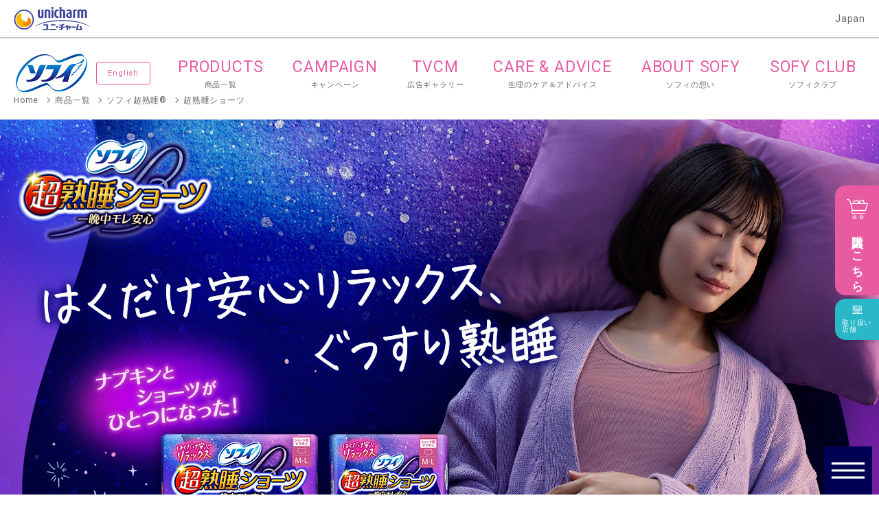

--- FILE ---
content_type: text/html
request_url: https://www.sofy.jp/ja/products/cho-jukusui/cho-jukusui_shorts.html?utm_source=uc&utm_medium=app&utm_campaign=link_cartoon_five
body_size: 11635
content:
<!DOCTYPE html PUBLIC "-//W3C//DTD XHTML 1.0 Strict//EN" "http://www.w3.org/TR/xhtml1/DTD/xhtml1-strict.dtd">
<html lang="ja" >




<head prefix="og: http://ogp.me/ns#">
<meta http-equiv="Content-Type" content="text/html; charset=UTF-8" />



<meta property="og:type" content="article" />


<meta property="og:url" content="https://www.sofy.jp/ja/products/cho-jukusui/cho-jukusui_shorts.html" />


<meta property="og:image" content="https://www.sofy.jp/content/dam/sites/www_sofy_jp/common/sofy_ogp.png" />


<meta property="og:site_name" content="ソフィ｜ユニ・チャーム" />



<meta name="twitter:card" content="summary_large_image" />


<meta property="og:title" content="超熟睡ショーツ-生理用品のソフィ" />


<meta property="og:description" content="「ソフィ超熟睡ショーツ」は、ショーツとナプキンが一体化した、ショーツ型のナプキンです。はくだけで一晩中モレ安心、ぐっすり熟睡が得られます。" />



<!-- Google Tag Manager -->
<script>(function(w,d,s,l,i){w[l]=w[l]||[];w[l].push({'gtm.start':
new Date().getTime(),event:'gtm.js'});var f=d.getElementsByTagName(s)[0],
j=d.createElement(s),dl=l!='dataLayer'?'&l='+l:'';j.async=true;j.src=
'https://www.googletagmanager.com/gtm.js?id='+i+dl;f.parentNode.insertBefore(j,f);
})(window,document,'script','dataLayer','GTM-WLCGVS');</script>
<!-- End Google Tag Manager --> 



<meta equiv="X-UA-Compatible" content="IE=edge,chrome=1" />
<meta name="viewport" content="width=device-width,initial-scale=1.0,minimum-scale=1.0">
<meta name="format-detection" content="telephone=no">





<link rel="icon" href="/content/dam/sites/fc-common/images/common/favicon.png">
<link rel="icon" href="/content/dam/sites/fc-common/images/common/favicon.ico" type="image/x-icon">
<link rel="apple-touch-icon" href="/content/dam/sites/fc-common/images/common/apple-touch-icon.png" sizes="180x180">

<meta name="description" content="「ソフィ超熟睡ショーツ」は、ショーツとナプキンが一体化した、ショーツ型のナプキンです。はくだけで一晩中モレ安心、ぐっすり熟睡が得られます。">
<meta name="keywords" content="Sofy,Unicharm">
<title>超熟睡ショーツ-生理用品のソフィ</title>

<link rel="canonical" href="https://www.sofy.jp/ja/products/cho-jukusui/cho-jukusui_shorts.html"/>





<link href="/content/dam/designs/common/css/common.css" rel="stylesheet" type="text/css" media="all"/>

<script src="/content/dam/designs/common/js/init.js" type="text/javascript"></script>
<script src="/content/dam/designs/common/js/vender/jquery.js" type="text/javascript"></script>





<script src="//assets.adobedtm.com/launch-ENb65c926c10b04ae3a062cc2a9d9c2677.min.js" async></script>


<link rel="stylesheet" href="/content/dam/designs/fc-common/css/fc.css">





<link href="/content/dam/designs/sofy/page-custom/www_sofy_jp/cho-jukusui_shorts/css/cho-jukusui_shorts.css" rel="stylesheet" type="text/css" media="all"/>

<link href="/content/dam/designs/sofy/page-custom/www_sofy_jp/cho-jukusui_shorts/css/animate.css" rel="stylesheet" type="text/css" media="all"/>

<link href="/content/dam/designs/fc-common/css/fc-ec-custom.css" rel="stylesheet" type="text/css" media="all"/>


<script src="/content/dam/designs/sofy/page-custom/www_sofy_jp/cho-jukusui_shorts/js/cho-jukusui_shorts.js" type="text/javascript"></script>

<script src="/content/dam/designs/sofy/page-custom/www_sofy_jp/cho-jukusui_shorts/js/wow.min.js" type="text/javascript"></script>


</head>


<body>





<!-- Google Tag Manager (noscript) -->
<noscript><iframe src="https://www.googletagmanager.com/ns.html?id=GTM-WLCGVS"
height="0" width="0" style="display:none;visibility:hidden"></iframe></noscript>
<!-- End Google Tag Manager (noscript) -->

<style>
.none {
    display: none!important;
}
.suzuhada-banner .uc-lyt-container.uc-content-product-detail-03{
    background-color: #f7f6f4;
}

.suzuhada-banner .uc-lyt-col{
    padding-top:31px;
    background-color: #f7f6f4;
}

.suzuhada-banner .uc-object.uc-fadeIn-target.uc-js-fadeIn.uc-fadeIn{
    text-align: center
}

.suzuhada-banner .uc-content-product-detail-03 .uc-lyt-col>*:first-child>* {
    margin-top: 0;
}

@media screen and (min-width: 769px){
    .suzuhada-banner .uc-lyt-col{
        padding-top:52px;
    }
}

.line-up ul.uc-mod-link-product-01 {
    max-width: 920px;
    margin: 0 auto;
    display: flex;
    justify-content: center;
}

.line-up li {
    width: calc(33.333333% - 20px) !important;
}
@media screen and (max-width: 768px), print {
	.line-up li {
		width: calc(50% - 1em - 4px) !important;
	}
}
.line-up .uc-lyt-col {
    background-color: #fedeed;
}

.uc-lyt-container.line-up {
    margin-top: 0px;
}
</style>
<div class="uc-page-root">
<div class="reference-header-01 CMP-CM28-reference parbase"><div class="cq-dd-paragraph"><div class="for-reference CMP-FC01-header">
<header class="uc-page-header">
<div class="header-global-01 CMP-CM28-reference parbase"><div class="cq-dd-paragraph"><div class="for-reference CMP-CM02-global-header">
<div class="uc-lyt-container uc-header-company">
<div class="uc-lyt-row">
<div class="uc-lyt-col">
<div class="uc-company-list">
<div class="uc-company-item">
<div class="CMP-CM11-image-and-text-01 CMP-CM11-image-and-text">



<div class="uc-mod-media-01 ">

	<a href="https://www.unicharm.co.jp/ja/home.html" class="" target="_blank" ref="noopener">


		<p class="uc-object uc-fadeIn-target uc-js-fadeIn uc-fadeIn">


		<span><span>
			<img src="/content/dam/sites/common/images/logo-company-01.svg" alt="">
		</span></span>     
		</p>

	</a>

</div>




</div>

</div>
<div class="uc-company-item uc-text">
<div class="CMP-CM11-image-and-text-02 CMP-CM11-image-and-text">






</div>

</div>
<div class="uc-company-item uc-text">
<div class="CMP-CM11-image-and-text-03 CMP-CM11-image-and-text">






</div>

</div>
<div class="uc-company-item uc-text">
<div class="CMP-CM11-image-and-text-04 CMP-CM11-image-and-text">






</div>

</div>
</div>
<div class="CMP-CM10-text-01 CMP-CM10-text">



<div class="uc-country">

<p >
Japan
</p>

</div></div>

</div>
</div>
</div>
<div class="CMP-CM15-html-01 CMP-CM15-html">


</div>
</div>
</div>
</div>








<div class="uc-lyt-container uc-header-site uc-js-header-fix-01">
<div class="uc-lyt-row">
<div class="uc-lyt-col uc-header-logo">
<div class="uc-mod-media-01">    
<a href="/ja/home.html">

<p class="uc-object">

<img src="/content/dam/sites/www_sofy_jp/common/logo-sofy-01_ja_ja.png" alt="ソフィ">

</p>

</a>
</div>
</div>
<div class="uc-lyt-col uc-header-utility">
<div class="CMP-CM20-language-select-01 CMP-CM20-language-select parbase">



<div>
<div class="uc-header-language uc-second">
<p class="uc-link"><a href="/en/products/cho-jukusui/cho-jukusui_shorts.html" hreflang="en">English</a></p>
<!-- /.uc-header-language --></div>
</div>
</div>

</div>
<div class="CMP-FC03-menu-01 CMP-FC03-menu">














<nav class="uc-lyt-col uc-header-gnav">
<div class="uc-nav">
<p class="uc-link"><a href="/ja/products.html">商品情報</a> </p>
<button type="button" class="uc-btn-open"><span>Menu</span></button>
</div>
<div class="uc-overlay">
<div class="uc-segment">
<ul class="uc-list">
	

<li class="uc-slidein">


<a href="/ja/products.html" target="_self">

<span class="uc-icon"><img src="/content/dam/sites/www_sofy_jp/images/common/common/icon/product-01.png" alt="product-01.png"></span>
    <span class="uc-title">PRODUCTS</span>

<span class="uc-sub">商品一覧</span>

</a>
</li>
	

<li class="uc-slidein">


<a href="/ja/campaign.html" target="_self">

<span class="uc-icon"><img src="/content/dam/sites/www_sofy_jp/images/common/common/icon/campaign-01.png" alt="campaign-01.png"></span>
    <span class="uc-title">CAMPAIGN</span>

<span class="uc-sub">キャンペーン</span>

</a>
</li>
	

<li class="uc-slidein">


<a href="/ja/video.html" target="_self">

<span class="uc-icon"><img src="/content/dam/sites/www_sofy_jp/images/common/common/icon/tvcm-01.png" alt="tvcm-01.png"></span>
    <span class="uc-title">TVCM</span>

<span class="uc-sub">広告ギャラリー</span>

</a>
</li>
	

<li class="uc-slidein">


<a href="/ja/advice.html" target="_self">

<span class="uc-icon"><img src="/content/dam/sites/www_sofy_jp/images/common/common/icon/library-01.png" alt="library-01.png"></span>
    <span class="uc-title">CARE &amp; ADVICE</span>

<span class="uc-sub">生理のケア＆アドバイス</span>

</a>
</li>
	

<li class="uc-slidein">


<a href="/ja/about.html" target="_self">

<span class="uc-icon"><img src="/content/dam/sites/www_sofy_jp/images/common/common/icon/about-sofy-01.png" alt="about-sofy-01.png"></span>
    <span class="uc-title">ABOUT SOFY</span>

<span class="uc-sub">ソフィの想い</span>

</a>
</li>
	

<li class="uc-slidein">


<a href="/ja/club.html" target="_self">

<span class="uc-icon"><img src="/content/dam/sites/www_sofy_jp/images/common/common/icon/sofy-club-01.png" alt="sofy-club-01.png"></span>
    <span class="uc-title">SOFY CLUB</span>

<span class="uc-sub">ソフィクラブ</span>

</a>
</li>

</ul>

</div>     
<div class="uc-segment">
<ul class="uc-list">
	
<li class="uc-slidein">


 <a href="/ja/app/sofybe.html" target="_self">

<span class="uc-icon"><img src="/content/dam/sites/www_sofy_jp/images/common/common/icon/sofy-app-01.png" alt="sofy-app-01.png"></span>
<span class="uc-title">SOFY APP</span>

<span class="uc-sub">ソフィBe</span>

</a>
</li>
	
<li class="uc-slidein">


 <a href="http://www.sofyclub.com/global.html" target="_self">

<span class="uc-icon"><img src="/content/dam/sites/www_sofy_jp/images/common/common/icon/global-site-01.png" alt="global-site-01.png"></span>
<span class="uc-title">GLOBAL SITE</span>

<span class="uc-sub">グローバルサイト</span>

</a>
</li>

</ul>
</div>     
<button type="button" class="uc-btn-close"><span>Close</span></button>
</div>
</nav>

</div>

</div>
</div>
</header>

</div>
</div>
</div>

<main class="uc-page-body">


<div class="CMP-CM05-block1 CMP-CM05-block">


<div class="CMP-CM19-breadcrumb section">




<div class="breadcrumb">

<script type="application/ld+json">
    {
		"@context": "http://schema.org",
		"@type": "BreadcrumbList",
		"itemListElement": [
			{
			 	"@type": "ListItem",
			    "position": 1,
			    "item": {
			      "@id" : "/ja/home.html",
			      "name": "Home"	
			    }
		 	}

			,{
    			"@type": "ListItem",
    			"position":2,
    			 "item": {
			      "@id" : "/ja/products.html",
			      "name": "商品一覧"	
			    }
			}
	
			,{
    			"@type": "ListItem",
    			"position":3,
    			 "item": {
			      "@id" : "/ja/products/cho-jukusui.html",
			      "name": "ソフィ超熟睡®"	
			    }
			}
	
			,{
    			"@type": "ListItem",
    			"position":4,
    			 "item": {
			      "@id" : "/ja/products/cho-jukusui/cho-jukusui_shorts.html",
			      "name": "超熟睡ショーツ"	
			    }
			}
	
		]
	}


</script>


<ol class="uc-mod-nav-breadcrumb-01" >
	<li>
		<a href="/ja/home.html"><span>Home</span></a> 
		
	</li>

	<li>
		<a href="/ja/products.html"><span>商品一覧</span></a>
	</li>	
	
	<li>
		<a href="/ja/products/cho-jukusui.html"><span>ソフィ超熟睡®</span></a>
	</li>	
	
	<li>
		<span>超熟睡ショーツ</span>
	</li>
	
	
</ol>




</div>
</div>
</div>

<div class="CMP-CM15-html">


</div>

<div class="CMP-CM05-block">


<div class="CMP-CM09-heading section">



<div class="none" >
<h1>
<span><img src="/content/dam/sites/www_sofy_jp/products/cho-jukusui/cho-jukusui_shorts/logo-cho_jukusui_shorts.png" alt="ソフィ 超熟睡&reg;ショーツ"></span>

</h1>
</div></div>
<div class="CMP-CM11-image-and-text section">



<div class="main-visual uc-mod-media-01  ">


		<p class="uc-object uc-fadeIn-target uc-js-fadeIn uc-fadeIn">



		<span><span>
			<img src="/content/dam/sites/www_sofy_jp/products/cho-jukusui/cho-jukusui_shorts/mv_pc_talent.jpg" alt="ソフィ 超熟睡&reg;ショーツ 一晩中モレ安心 ナプキンとショーツがひとつになった！ はくだけ安心リラックス、ぐっすり熟睡" class="uc-pc">
			<img src="/content/dam/sites/www_sofy_jp/products/cho-jukusui/cho-jukusui_shorts/mv_sp_talent.jpg" alt="ソフィ 超熟睡&reg;ショーツ 一晩中モレ安心 ナプキンとショーツがひとつになった！ はくだけ安心リラックス、ぐっすり熟睡" class="uc-sp">
		</span></span>  
		</p>

</div>




</div>
<div class="CMP-CM05-block section">


<div class="section01" id="tour1"><div class="wrap-inner"><div class="CMP-CM05-block section">


<div class="sec1-block02"><div class="CMP-CM18-video parbase section">



<div class="video">
    

<div class="uc-object uc-fadeIn-target uc-js-fadeIn uc-fadeIn">
<div class="uc-inner">
<iframe src="https://www.youtube.com/embed/YfCBLXSmsq0?rel=0&showinfo=0" frameborder="0" allowfullscreen=""></iframe>

</div>
</div>
    
</div>
<script>
var tag = document.createElement('script');
tag.src = "https://www.youtube.com/iframe_api";
var firstScriptTag = document.getElementsByTagName('script')[0];
firstScriptTag.parentNode.insertBefore(tag, firstScriptTag);

var player;
function onYouTubeIframeAPIReady() {
  player = new YT.Player('iframePlayer-6892123737033851466', {
    events: {
      'onStateChange': function(event) {
        if (event.data == YT.PlayerState.PLAYING) {
          // 再生
          dataLayer.push({
            'event' : 'youtube_start',
            'video_id' : '6MWq5qHsvhE'
          });
        } else if (event.data == YT.PlayerState.ENDED) {
          // 完全視聴
          dataLayer.push({
            'event' : 'youtube_end',
            'video_id' : '6MWq5qHsvhE'
          });
        } else if (event.data == YT.PlayerState.PAUSED) {
          // 一時停止
          var ct = player.getCurrentTime();
          dataLayer.push({
            'event' : 'youtube_pause',
            'video_id' : '6MWq5qHsvhE',
            'video_current_time' : ct
          });
        }
      }
    }
  });
}
</script>

</div>
<div class="CMP-CM05-block section">


<div class="text-content"><div class="CMP-CM09-heading section">



<div class="title wow fadeInRight" >
<h2>
<span><img src="/content/dam/sites/www_sofy_jp/products/cho-jukusui/cho-jukusui_shorts/ttl_01_pc.png" alt="TV CM"></span>

</h2>
</div></div>
<div class="CMP-CM10-text section">



<div class="text">

</div></div>
</div></div>
</div></div>
</div></div></div>
<div class="CMP-CM05-block section">


<div class="section02" id="tour2"><div class="wrap-inner"><div class="CMP-CM09-heading section">



<div class="title wow fadeInLeft switch-media-device heading-mb-0" >
<h2>
<span><img src="/content/dam/sites/www_sofy_jp/products/cho-jukusui/cho-jukusui_shorts/ttl_02_pc.png" alt="What is ショーツ型ナプキン？ -ショーツ型だから究極のモレ安心-"></span>

</h2>
</div></div>
<div class="CMP-CM05-block section">


<div class="sec2-block01"><div class="CMP-CM05-block section">


<div class="col2"><div class="CMP-CM09-heading section">



<div class="title2 wow fadeInUp txt-one uc-mod-ad-left img-one" >
<h3>
<span><img src="/content/dam/sites/www_sofy_jp/products/cho-jukusui/cho-jukusui_shorts/sec02_ttl01.png" alt="ナプキンとショーツが一体化！"></span>
<span><img src="/content/dam/sites/www_sofy_jp/products/cho-jukusui/cho-jukusui_shorts/sec02_img01.jpg" alt=""></span>
</h3>
</div></div>
</div></div>
<div class="CMP-CM05-block section">


<div class="col2"><div class="CMP-CM11-image-and-text section">



<div class="img1 wow fadeInUp img-two  ">


		<p class="uc-object uc-fadeIn-target uc-js-fadeIn uc-fadeIn">


		<span><span>
			<img src="/content/dam/sites/www_sofy_jp/products/cho-jukusui/cho-jukusui_shorts/sec02_img02.jpg" alt="">
		</span></span>     
		</p>

</div>




</div>
</div></div>
</div></div>
<div class="CMP-CM05-block section">


<div class="sec2-block02"><div class="CMP-CM09-heading section">



<div class="title2 wow fadeInUp txt-two" >
<h3>
<span><img src="/content/dam/sites/www_sofy_jp/products/cho-jukusui/cho-jukusui_shorts/sec02_ttl02.png" alt="ズレ・ヨレによるスキマをつくらずモレ安心！"></span>

</h3>
</div></div>
<div class="CMP-CM10-text section">



<div class="text1 wow fadeInUp">

<p >
モレの原因はナプキンと身体のスキマ！
</p>

</div></div>
<div class="CMP-CM40-grid-advance section">







<div  class="uc-lyt-grid-container-advance img-content">


<div class="uc-lyt-grid-col-flex uc-lyt-grid-col-6 uc-lyt-grid-col-offset-0 uc-lyt-grid-col-sp-12 uc-lyt-grid-col-offset-sp-0">
<div class="uc-lyt-box-advance  uc-lyt-grid-col-vertical-align-top uc-lyt-grid-col-horizontal-align-left" >
<div class="parsys"><div class="CMP-CM11-image-and-text section">



<div class="wow fadeInUp img-three  ">


		<p class="uc-object uc-fadeIn-target uc-js-fadeIn uc-fadeIn">


		<span><span>
			<img src="/content/dam/sites/www_sofy_jp/products/cho-jukusui/cho-jukusui_shorts/sec02_img03.jpg" alt="正しい位置につけられなかったり・・・">
		</span></span>     
		</p>

</div>




</div>

</div>

</div>
</div>

<div class="uc-lyt-grid-col-flex uc-lyt-grid-col-6 uc-lyt-grid-col-offset-0 uc-lyt-grid-col-sp-12 uc-lyt-grid-col-offset-sp-0">
<div class="uc-lyt-box-advance  uc-lyt-grid-col-vertical-align-top uc-lyt-grid-col-horizontal-align-left" >
<div class="parsys"><div class="CMP-CM11-image-and-text section">



<div class="wow fadeInUp img-four  ">


		<p class="uc-object uc-fadeIn-target uc-js-fadeIn uc-fadeIn">


		<span><span>
			<img src="/content/dam/sites/www_sofy_jp/products/cho-jukusui/cho-jukusui_shorts/sec02_img04.jpg" alt="フィットしないショーツをつかっていたり・・・">
		</span></span>     
		</p>

</div>




</div>

</div>

</div>
</div>

</div>
</div>
</div></div>
</div></div></div>
<div class="CMP-CM05-block section">


<div class="section03" id="tour3"><div class="wrap-inner"><div class="CMP-CM09-heading section">



<div class="title wow fadeInRight heading-mb-0" >
<h2>
<span><img src="/content/dam/sites/www_sofy_jp/products/cho-jukusui/cho-jukusui_shorts/ttl_03_pc.png" alt="超熟睡&reg;ショーツ！のヒミツ"></span>

</h2>
</div></div>
<div class="CMP-CM11-image-and-text section">



<div class="uc-mod-media-01 tiling wow fadeInUp uc-mod-mb-0  ">


		<p class="uc-object uc-fadeIn-target uc-js-fadeIn uc-fadeIn">



		<span><span>
			<img src="/content/dam/sites/www_sofy_jp/products/cho-jukusui/cho-jukusui_shorts/UPsec03_img01.png" alt="１ ショーツ型形状で包み込まれて安心　ナプキンとショーツがひとつになっているから、ズレる心配なくピッタリフィット　横・うしろからのモレもガード！※オーガニックタイプには、肌あたりのよいやわらかギャザーを搭載　※画像はイメージです" class="uc-pc">
			<img src="/content/dam/sites/www_sofy_jp/products/cho-jukusui/cho-jukusui_shorts/UPsec03_img01_sp.png" alt="１ ショーツ型形状で包み込まれて安心　ナプキンとショーツがひとつになっているから、ズレる心配なくピッタリフィット　横・うしろからのモレもガード！※オーガニックタイプには、肌あたりのよいやわらかギャザーを搭載　※画像はイメージです" class="uc-sp">
		</span></span>  
		</p>

</div>




</div>
<div class="CMP-CM11-image-and-text section">



<div class="uc-mod-media-01 tiling wow fadeInUp uc-mod-mb-0  ">


		<p class="uc-object uc-fadeIn-target uc-js-fadeIn uc-fadeIn">



		<span><span>
			<img src="/content/dam/sites/www_sofy_jp/products/cho-jukusui/cho-jukusui_shorts/UPsec03_img02.png" alt="２ 下着のような履きごこち　お腹も！腰も！やわらかストレッチ素材で心地よく、下着のような履きごこち。通気性も抜群。" class="uc-pc">
			<img src="/content/dam/sites/www_sofy_jp/products/cho-jukusui/cho-jukusui_shorts/UPsec03_img02_sp.png" alt="２ 下着のような履きごこち　お腹も！腰も！やわらかストレッチ素材で心地よく、下着のような履きごこち。通気性も抜群。" class="uc-sp">
		</span></span>  
		</p>

</div>




</div>
<div class="CMP-CM11-image-and-text section">



<div class="uc-mod-media-01 tiling wow fadeInUp  ">


		<p class="uc-object uc-fadeIn-target uc-js-fadeIn uc-fadeIn">



		<span><span>
			<img src="/content/dam/sites/www_sofy_jp/products/cho-jukusui/cho-jukusui_shorts/UPsec03_img03.png" alt="３ スッキリとしたシルエット スタイリッシュな形状で、スッキリとフィット。" class="uc-pc">
			<img src="/content/dam/sites/www_sofy_jp/products/cho-jukusui/cho-jukusui_shorts/UPsec03_img03_sp.png" alt="３ スッキリとしたシルエット スタイリッシュな形状で、スッキリとフィット。" class="uc-sp">
		</span></span>  
		</p>

</div>




</div>
<div class="CMP-CM11-image-and-text section">



<div class="uc-mod-media-01 tiling wow fadeInUp  ">


		<p class="uc-object uc-fadeIn-target uc-js-fadeIn uc-fadeIn">



		<span><span>
			<img src="/content/dam/sites/www_sofy_jp/products/cho-jukusui/cho-jukusui_shorts/UPsec03_img04.png" alt="４ あなたにあったサイズを選べて身体にフィット SM・ML・XLのサイズラインナップであなたにあったサイズを選べるから身体にフィットしモレ安心" class="uc-pc">
			<img src="/content/dam/sites/www_sofy_jp/products/cho-jukusui/cho-jukusui_shorts/UPsec03_img04_sp.png" alt="４ あなたにあったサイズを選べて身体にフィット SM・ML・XLのサイズラインナップであなたにあったサイズを選べるから身体にフィットしモレ安心" class="uc-sp">
		</span></span>  
		</p>

</div>




</div>
<div class="CMP-CM11-image-and-text section">



<div class="uc-mod-media-01 tiling wow fadeInUp  ">


		<p class="uc-object uc-fadeIn-target uc-js-fadeIn uc-fadeIn">



		<span><span>
			<img src="/content/dam/sites/www_sofy_jp/products/cho-jukusui/cho-jukusui_shorts/UPsec03_img05.png" alt="５ 選べるオーガニックコットンタイプオーガニックコットン100％シート※1で多い日の夜も肌にやさしく。下着らしいナチュラルグレー＆フリル搭載！※デリケートゾーンが触れる面の上層に100%オーガニックコットンを使用しています" class="uc-pc">
			<img src="/content/dam/sites/www_sofy_jp/products/cho-jukusui/cho-jukusui_shorts/UPsec03_img05_sp.png" alt="５ 選べるオーガニックコットンタイプオーガニックコットン100％シート※1で多い日の夜も肌にやさしく。下着らしいナチュラルグレー＆フリル搭載！※デリケートゾーンが触れる面の上層に100%オーガニックコットンを使用しています" class="uc-sp">
		</span></span>  
		</p>

</div>




</div>
</div></div></div>
<div class="CMP-CM05-block section">


<div class="section04" id="tour4"><div class="wrap-inner"><div class="CMP-CM09-heading section">



<div class="title wow fadeInLeft heading-mb-0" >
<h2>
<span><img src="/content/dam/sites/www_sofy_jp/products/cho-jukusui/cho-jukusui_shorts/ttl_04_pc.png" alt="How to use"></span>

</h2>
</div></div>
<div class="CMP-CM05-block section">


<div class="sec4-block01"><div class="CMP-CM09-heading section">



<div class="uc-mod-hdg-lv3-01 uc-mod-media-01 title2 uc-mb-0 switch-media-sp" >
<h3>
<span><img src="/content/dam/sites/www_sofy_jp/products/cho-jukusui/cho-jukusui_shorts/sec04_ttl01.jpg" alt="こんな時にオススメ"></span>

</h3>
</div></div>
<div class="CMP-CM40-grid-advance section">







<div  class="uc-lyt-grid-container-advance">


<div class="uc-lyt-grid-col-flex uc-lyt-grid-col-6 uc-lyt-grid-col-offset-0 uc-lyt-grid-col-sp-12 uc-lyt-grid-col-offset-sp-0">
<div class="uc-lyt-box-advance  " >
<div class="parsys"><div class="CMP-CM11-image-and-text section">



<div class="uc-mod-media-01 uc-mod-media-01 uc-mr-0 uc-mb-0 uc-ml-0  ">


		<p class="uc-object uc-fadeIn-target uc-js-fadeIn uc-fadeIn">



		<span><span>
			<img src="/content/dam/sites/www_sofy_jp/products/cho-jukusui/cho-jukusui_shorts/sec04_img01_pc.jpg" alt="多い日の夜" class="uc-pc">
			<img src="/content/dam/sites/www_sofy_jp/products/cho-jukusui/cho-jukusui_shorts/sec04_img01_sp.jpg" alt="多い日の夜" class="uc-sp">
		</span></span>  
		</p>

</div>




</div>

</div>

</div>
</div>

<div class="uc-lyt-grid-col-flex uc-lyt-grid-col-6 uc-lyt-grid-col-offset-0 uc-lyt-grid-col-sp-12 uc-lyt-grid-col-offset-sp-0">
<div class="uc-lyt-box-advance  " >
<div class="parsys"><div class="CMP-CM11-image-and-text section">



<div class="uc-mod-media-01 uc-mod-media-01 uc-mr-0 uc-mb-0 uc-ml-0  ">


		<p class="uc-object uc-fadeIn-target uc-js-fadeIn uc-fadeIn">



		<span><span>
			<img src="/content/dam/sites/www_sofy_jp/products/cho-jukusui/cho-jukusui_shorts/sec04_img02_pc.jpg" alt="リラックスタイム" class="uc-pc">
			<img src="/content/dam/sites/www_sofy_jp/products/cho-jukusui/cho-jukusui_shorts/sec04_img02_sp.jpg" alt="リラックスタイム" class="uc-sp">
		</span></span>  
		</p>

</div>




</div>

</div>

</div>
</div>

</div>
</div>
<div class="CMP-CM11-image-and-text section">



<div class="uc-mod-media-01 uc-mod-media-01 uc-mr-0 uc-mb-0 uc-ml-0  ">


		<p class="uc-object uc-fadeIn-target uc-js-fadeIn uc-fadeIn">



		<span><span>
			<img src="/content/dam/sites/www_sofy_jp/products/cho-jukusui/cho-jukusui_shorts/sec04_img03_pc.jpg" alt="旅行" class="uc-pc">
			<img src="/content/dam/sites/www_sofy_jp/products/cho-jukusui/cho-jukusui_shorts/sec04_img03_sp.jpg" alt="旅行" class="uc-sp">
		</span></span>  
		</p>

</div>




</div>
<div class="CMP-CM40-grid-advance section">







<div  class="uc-lyt-grid-container-advance">


<div class="uc-lyt-grid-col-flex uc-lyt-grid-col-6 uc-lyt-grid-col-offset-0 uc-lyt-grid-col-sp-12 uc-lyt-grid-col-offset-sp-0">
<div class="uc-lyt-box-advance  " >
<div class="parsys"><div class="CMP-CM11-image-and-text section">



<div class="uc-mod-media-01 uc-mod-media-01 uc-mr-0 uc-mb-0 uc-ml-0  ">


		<p class="uc-object uc-fadeIn-target uc-js-fadeIn uc-fadeIn">



		<span><span>
			<img src="/content/dam/sites/www_sofy_jp/products/cho-jukusui/cho-jukusui_shorts/sec04_img04_pc.jpg" alt="イベント" class="uc-pc">
			<img src="/content/dam/sites/www_sofy_jp/products/cho-jukusui/cho-jukusui_shorts/sec04_img04_sp.jpg" alt="イベント" class="uc-sp">
		</span></span>  
		</p>

</div>




</div>

</div>

</div>
</div>

<div class="uc-lyt-grid-col-flex uc-lyt-grid-col-6 uc-lyt-grid-col-offset-0 uc-lyt-grid-col-sp-12 uc-lyt-grid-col-offset-sp-0">
<div class="uc-lyt-box-advance  " >
<div class="parsys"><div class="CMP-CM11-image-and-text section">



<div class="uc-mod-media-01 uc-mod-media-01 uc-mr-0 uc-mb-0 uc-ml-0  ">


		<p class="uc-object uc-fadeIn-target uc-js-fadeIn uc-fadeIn">



		<span><span>
			<img src="/content/dam/sites/www_sofy_jp/products/cho-jukusui/cho-jukusui_shorts/sec04_img05_pc.jpg" alt="仕事" class="uc-pc">
			<img src="/content/dam/sites/www_sofy_jp/products/cho-jukusui/cho-jukusui_shorts/sec04_img05_sp.jpg" alt="仕事" class="uc-sp">
		</span></span>  
		</p>

</div>




</div>

</div>

</div>
</div>

</div>
</div>
</div></div>
<div class="CMP-CM05-block section">


<div class="sec4-block02"><div class="CMP-CM11-image-and-text section">



<div class="uc-mod-media-01 uc-mb-0  ">


		<p class="uc-object uc-fadeIn-target uc-js-fadeIn uc-fadeIn">



		<span><span>
			<img src="/content/dam/sites/www_sofy_jp/products/cho-jukusui/cho-jukusui_shorts/sec04_img06_pc.jpg" alt="使用後は・・・-脱ぎ方- 横を破っても脱げるよ！" class="uc-pc">
			<img src="/content/dam/sites/www_sofy_jp/products/cho-jukusui/cho-jukusui_shorts/sec04_img06_sp.jpg" alt="使用後は・・・-脱ぎ方- 横を破っても脱げるよ！" class="uc-sp">
		</span></span>  
		</p>

</div>




</div>
<div class="CMP-CM11-image-and-text section">



<div class="content-box text2  ">


		<p class="uc-object uc-fadeIn-target uc-js-fadeIn uc-fadeIn">


		<span><span>
			<img src="/content/dam/sites/www_sofy_jp/products/cho-jukusui/cho-jukusui_shorts/sec04_img_animate.gif" alt="-捨て方- ショーツの下からくるくる丸めてウェスト部を持ってぎゅっと結んで袋に入れてポイッ">
		</span></span>     
		</p>

		<p class="uc-caption">汚れた面は内側にしてください<br>使用後は個別ラップに包んで捨ててください</p>
</div>




</div>
</div></div>
<div class="CMP-CM05-block section">


<div class="uc-mt-50-pc uc-mt-30-sp"><div class="CMP-CM09-heading section">



<div class="fadeInRight uc-mod-hdg-lv2-01 uc-large " >
<h2>おすすめの使い方
<span>おでかけ交換ショーツと組み合わせれば、1日中ずーっと安心</span>

</h2>
</div></div>
<div class="CMP-CM05-block section">


<div class="sec4-block02"><div class="CMP-CM11-image-and-text section">



<div class="uc-mod-media-01 uc-mb-0  ">


		<p class="uc-object uc-fadeIn-target uc-js-fadeIn uc-fadeIn">



		<span><span>
			<img src="/content/dam/sites/www_sofy_jp/products/cho-jukusui/cho-jukusui_shorts/day-night-pc.jpg" alt="お昼の外出時に おでかけ交換ショーツ ぐっすり眠りたい時に 超熟睡ショーツ" class="uc-pc">
			<img src="/content/dam/sites/www_sofy_jp/products/cho-jukusui/cho-jukusui_shorts/day-night-sp.jpg" alt="お昼の外出時に おでかけ交換ショーツ ぐっすり眠りたい時に 超熟睡ショーツ" class="uc-sp">
		</span></span>  
		</p>

</div>




</div>
</div></div>
<div class="CMP-CM05-block section">


<div class="uc-lyt-row uc-pt-20-pc uc-pt-50-sp"><div class="CMP-CM10-text-01 CMP-CM10-text"><div class="CMP-CM10-text section">



<div class="uc-mod-button-01 uc-mod-btn-01">

<p >
<a href="/ja/products/cho-jukusui/cho-jukusui_odekake_koukan_shorts.html">おでかけ交換ショーツについてはこちら</a>
</p>

</div></div>
</div></div></div>
</div></div>
</div></div></div>
<div class="CMP-CM05-block section">


<div class="section05" id="tour5"><div class="wrap-inner"><div class="CMP-CM09-heading section">



<div class="title wow fadeInRight heading-mb-0" >
<h2>
<span><img src="/content/dam/sites/www_sofy_jp/products/cho-jukusui/cho-jukusui_shorts/ttl_05_pc.png" alt="User's Voice"></span>

</h2>
</div></div>
<div class="CMP-CM11-image-and-text section">



<div class="uc-mod-media-01 uc-mb-0  ">


		<p class="uc-object uc-fadeIn-target uc-js-fadeIn uc-fadeIn">



		<span><span>
			<img src="/content/dam/sites/www_sofy_jp/products/cho-jukusui/cho-jukusui_shorts/sec05_img01_pc.jpg" alt="安心感半端ない[まいまいひのひの] 伸縮性のある素材で、通気性が良かった！[えーた] 包まれている安心感[イチゴ娘♪] こんな感動ナプキン待ってました！[みほみほ] ムレ・モレの心配なく、いつもの下着のよう！[N] ふわふわで肌触りがよかった！[がる] 完全に防御されている感じ[たも] 下着にモレる心配がないから、洗濯の手間がかからなくて楽！[いちごマニア] モレを気にせずぐっすり眠れる[maico]" class="uc-pc">
			<img src="/content/dam/sites/www_sofy_jp/products/cho-jukusui/cho-jukusui_shorts/sec05_img01_sp.jpg" alt="安心感半端ない[まいまいひのひの] 伸縮性のある素材で、通気性が良かった！[えーた] 包まれている安心感[イチゴ娘♪] こんな感動ナプキン待ってました！[みほみほ] ムレ・モレの心配なく、いつもの下着のよう！[N] ふわふわで肌触りがよかった！[がる] 完全に防御されている感じ[たも] 下着にモレる心配がないから、洗濯の手間がかからなくて楽！[いちごマニア] モレを気にせずぐっすり眠れる[maico]" class="uc-sp">
		</span></span>  
		</p>

</div>




</div>
</div></div></div>
<div class="CMP-CM05-block section">


<div class="menu-block"><div class="CMP-CM12-button section">



<div class="btn-menu fadeShow">
<p><button type="button" onClick="">メニュー</button></p>
</div></div>
<div class="CMP-CM05-block section">


<div class="menu-body"><div class="CMP-CM09-heading section">



<div class="menu-hdr" >
<h2>
<span><img src="/content/dam/sites/www_sofy_jp/products/cho-jukusui/cho-jukusui_shorts/logo_menu.png" alt="ソフィ 超熟睡&reg;ショーツ"></span>
<span><img src="/content/dam/sites/www_sofy_jp/products/cho-jukusui/cho-jukusui_shorts/btn_close.png" alt=""></span>
</h2>
</div></div>
<div class="CMP-CM05-block section">


<div class="menu-content"><div class="CMP-CM30-link-list section">


<div class="uc-list menu-list">
<ul>
<li  >
<a href="#tour1"><b>TV CM</b></a>
</li>
<li  >
<a href="#tour2"><b>What&rsquo;s ショーツ型ナプキン</b><br>-ショーツ型だからズレモレ安心-</a>
</li>
<li  >
<a href="#tour3"><b>-超熟睡&reg;ショーツのヒミツ-</b><br>About Product</a>
</li>
<li  >
<a href="#tour4"><b>How to use</b></a>
</li>
<li  >
<a href="#tour5"><b>User&rsquo;s Voice</b></a>
</li>
</ul>
</div>
</div>
</div></div>
</div></div>
</div></div>
<div class="CMP-CM32-container section">









<div class="uc-lyt-container ">
	<div class="uc-lyt-row">
        <div class="uc-lyt-col">     
        <div class="parsys"><div class="CMP-CM11-image-and-text section">



<div class="uc-mod-media-01  uc-mt-15 ">


		<p class="uc-object uc-fadeIn-target uc-js-fadeIn uc-fadeIn">



		<span><span>
			<img src="/content/dam/sites/www_sofy_jp/products/cho-jukusui/cho-jukusui_shorts/sec06_img01.png" alt="パッケージデザインが新しくなりました　※製品によって切替時期は異なります" class="uc-pc">
			<img src="/content/dam/sites/www_sofy_jp/products/cho-jukusui/cho-jukusui_shorts/sec06_img01_sp.png" alt="パッケージデザインが新しくなりました　※製品によって切替時期は異なります" class="uc-sp">
		</span></span>  
		</p>

</div>




</div>
<div class="CMP-CM11-image-and-text section">



<div class="uc-mod-media-01 uc-mt-50-pc  ">


		<p class="uc-object uc-fadeIn-target uc-js-fadeIn uc-fadeIn">



		<span><span>
			<img src="/content/dam/sites/www_sofy_jp/products/cho-jukusui/bnr-cho-jukusui-child-bulk-pc_jp.png" alt="超熟睡ガード・超熟睡ショーツ たっぷり使えるまとめ買いパック" class="uc-pc">
			<img src="/content/dam/sites/www_sofy_jp/products/cho-jukusui/bnr-cho-jukusui-child-bulk-sp_jp.png" alt="超熟睡ガード・超熟睡ショーツ たっぷり使えるまとめ買いパック" class="uc-sp">
		</span></span>  
		</p>

</div>




</div>

</div>

        </div>
	</div>
</div>

</div>
<div class="CMP-CM32-container section">









<div class="uc-lyt-container line-up">
	<div class="uc-lyt-row">
        <div class="uc-lyt-col">     
        <div class="parsys"><div class="CMP-CM09-heading section">



<div class="uc-mod-hdg-lv2-01" >
<h2>LINE UP
<span>ラインナップ</span>

</h2>
</div></div>
<div class="CMP-FC05-product-list section">










<ul class="uc-mod-link-product-01">

<li>
<a href="/ja/products/cho-jukusui/p_shorts_s.html" class="uc-outer">

<div class="uc-inner">

<div class="uc-media">
                       
<span class="uc-object"><span><span><img src="/content/dam/sites/www_sofy_jp/products/pkg_products/pkg-chojs-chojs_shorts_s-6p.png.thumb.748.748.png" alt="超熟睡&reg;ショーツS-Mサイズ5コ入"></span></span></span>

<p class="uc-caption">超熟睡<sup>&reg;</sup>ショーツ<br>S-Mサイズ</p>

</div>

<p class="uc-val"><img src="/content/dam/sites/www_sofy_jp/products/common/drops/drop-val-05-02.svg" alt="5"></p>

</div>
</a>
</li>

<li>
<a href="/ja/products/cho-jukusui/p_shorts.html" class="uc-outer">

<div class="uc-inner">

<div class="uc-media">
                       
<span class="uc-object"><span><span><img src="/content/dam/sites/www_sofy_jp/products/pkg_products/pkg-chojs-chojs_shorts_5p.png.thumb.748.748.png" alt="超熟睡&reg;ショーツM-Lサイズ5コ入"></span></span></span>

<p class="uc-caption">超熟睡<sup>&reg;</sup>ショーツ<br>M-Lサイズ</p>

</div>

<p class="uc-val"><img src="/content/dam/sites/www_sofy_jp/products/common/drops/drop-val-05-02.svg" alt="5"></p>

</div>
</a>
</li>

<li>
<a href="/ja/products/cho-jukusui/p_shorts_xl.html" class="uc-outer">

<div class="uc-inner">

<div class="uc-media">
                       
<span class="uc-object"><span><span><img src="/content/dam/sites/www_sofy_jp/products/pkg_products/pkg-chojs-chojs_shorts_xl-4p.png.thumb.748.748.png" alt="超熟睡&reg;ショーツXLサイズ4コ入"></span></span></span>

<p class="uc-caption">超熟睡<sup>&reg;</sup>ショーツ<br>XLサイズ</p>

</div>

<p class="uc-val"><img src="/content/dam/sites/www_sofy_jp/products/common/drops/drop-val-05-02.svg" alt="5"></p>

</div>
</a>
</li>

<li>
<a href="/ja/products/cho-jukusui/p_shorts_organic.html" class="uc-outer">

<div class="uc-inner">

<div class="uc-media">
                       
<span class="uc-object"><span><span><img src="/content/dam/sites/www_sofy_jp/products/pkg_products/pkg-chojs-chojs_shorts_organic_4p.png.thumb.748.748.png" alt="超熟睡&reg;ショーツオーガニックコットンM-Lサイズ4コ入"></span></span></span>

<p class="uc-caption">超熟睡<sup>&reg;</sup>ショーツ<br>オーガニックコットン<br>M-Lサイズ</p>

</div>

<p class="uc-val"><img src="/content/dam/sites/www_sofy_jp/products/common/drops/drop-val-05-02.svg" alt="5"></p>

</div>
</a>
</li>

</ul>


</div>

</div>

        </div>
	</div>
</div>

</div>
<div class="CMP-CM32-container section">









<div class="uc-lyt-container ">
	<div class="uc-lyt-row">
        <div class="uc-lyt-col">     
        <div class="parsys"><div class="CMP-CM40-grid-advance section">







<div  class="uc-lyt-grid-container-advance">


<div class="uc-lyt-grid-col-flex uc-lyt-grid-col-6 uc-lyt-grid-col-offset-0 uc-lyt-grid-col-sp-12 uc-lyt-grid-col-offset-sp-0">
<div class="uc-lyt-box-advance  uc-pl-10-pc uc-pr-10-pc " >
<div class="parsys"><div class="CMP-CM11-image-and-text section">



<div class="uc-mod-media-01 ">

	<a href="/ja/products/cho-jukusui/oyasumi_premium.html" class="">


		<p class="uc-object uc-fadeIn-target uc-js-fadeIn uc-fadeIn">


		<span><span>
			<img src="/content/dam/sites/www_sofy_jp/products/cho-jukusui/bnr-cho-jukusui-child-premium-jp.png" alt="ソフィ超熟睡&reg;おやすみプレミアム パッド型ナプキン 極厚クッションが体にぎゅっと密着 ワンランク上のおやすみへ おやすみプレミアムはこちらから！">
		</span></span>     
		</p>

	</a>

</div>




</div>

</div>

</div>
</div>

<div class="uc-lyt-grid-col-flex uc-lyt-grid-col-6 uc-lyt-grid-col-offset-0 uc-lyt-grid-col-sp-12 uc-lyt-grid-col-offset-sp-0">
<div class="uc-lyt-box-advance  uc-pl-10-pc uc-pr-10-pc " >
<div class="parsys"><div class="CMP-CM11-image-and-text section">



<div class="uc-mod-media-01 ">

	<a href="/ja/products/cho-jukusui/cho-jukusui.html" class="">


		<p class="uc-object uc-fadeIn-target uc-js-fadeIn uc-fadeIn">


		<span><span>
			<img src="/content/dam/sites/www_sofy_jp/products/cho-jukusui/bnr-cho-jukusui-child-guard-jp.png" alt="ソフィ超熟睡&reg;ガード バッド型ナプキン せき止めクッションで横・うしろの流れモレガード 超熟睡ガードはこちらから！">
		</span></span>     
		</p>

	</a>

</div>




</div>

</div>

</div>
</div>

<div class="uc-lyt-grid-col-flex uc-lyt-grid-col-6 uc-lyt-grid-col-offset-0 uc-lyt-grid-col-sp-12 uc-lyt-grid-col-offset-sp-0">
<div class="uc-lyt-box-advance  uc-pl-10-pc uc-pr-10-pc " >
<div class="parsys"><div class="CMP-CM11-image-and-text section">



<div class="uc-mod-media-01 ">

	<a href="/ja/products/cho-jukusui/micchakufit_shorts.html" class="">


		<p class="uc-object uc-fadeIn-target uc-js-fadeIn uc-fadeIn">


		<span><span>
			<img src="/content/dam/sites/www_sofy_jp/products/cho-jukusui/bnr-cho-jukusui-child-mfit-jp.png" alt="ソフィ超熟睡&reg;密着フィットショーツ 生理用ショーツ スキマ密着フィットで横・うしろモレガード 超熟睡密着フィットショーツ はこちらから！">
		</span></span>     
		</p>

	</a>

</div>




</div>

</div>

</div>
</div>

<div class="uc-lyt-grid-col-flex uc-lyt-grid-col-6 uc-lyt-grid-col-offset-0 uc-lyt-grid-col-sp-12 uc-lyt-grid-col-offset-sp-0">
<div class="uc-lyt-box-advance  uc-pl-10-pc uc-pr-10-pc " >
<div class="parsys"><div class="CMP-CM11-image-and-text section">



<div class="uc-mod-media-01 ">

	<a href="/ja/products/cho-jukusui/cho-jukusui_odekake_koukan_shorts.html" class="">


		<p class="uc-object uc-fadeIn-target uc-js-fadeIn uc-fadeIn">


		<span><span>
			<img src="/content/dam/sites/www_sofy_jp/products/cho-jukusui/bnr-cho-jukusui-child-odekake_shorts.png" alt="ソフィおでかけ交換ショーツ ショーツ型ナプキン 新・ズボンを脱がずにはけるショーツ型ナプキン おでかけ交換ショーツ はこちらから!">
		</span></span>     
		</p>

	</a>

</div>




</div>

</div>

</div>
</div>

</div>
</div>
<div class="CMP-CM11-image-and-text section">



<div class="uc-mod-media-01 uc-mt-40-pc uc-mt-20-sp ">

	<a href="https://www.sofybe.jp/ja/checkkit/iron-checkkit.html" class="trackClickLink-sofysite_cho-jukusui_shorts-Click-checkkit_banner" target="_blank" ref="noopener">


		<p class="uc-object uc-fadeIn-target uc-js-fadeIn uc-fadeIn">



		<span><span>
			<img src="/content/dam/sites/www_sofy_jp/products/cho-jukusui/bnr-sofybe-iron-checkkit-pc.png" alt="生理による鉄分不足、気にしてる？ いつもの生理で鉄不足の可能性をチェック！ ソフィ 経血で鉄不足チェックできるキット" class="uc-pc">
			<img src="/content/dam/sites/www_sofy_jp/products/cho-jukusui/bnr-sofybe-iron-checkkit-sp.png" alt="生理による鉄分不足、気にしてる？ いつもの生理で鉄不足の可能性をチェック！ ソフィ 経血で鉄不足チェックできるキット" class="uc-sp">
		</span></span>  
		</p>

	</a>

</div>




</div>

</div>

        </div>
	</div>
</div>

</div>
<div class="CMP-CM05-block section">


<div class="uc-lyt-container uc-content-library-01"><div class="uc-lyt-row"><div class="uc-lyt-col"><div class="CMP-CM09-heading section">



<div class="uc-mod-hdg-lv2-01" >
<h2>CARE &amp; ADVICE
<span>生理のケア＆アドバイス</span>

</h2>
</div></div>
<div class="CMP-CM30-link-list section">


<div class="uc-list uc-mod-nav-01">
<ul>
<li  >
<a href="/ja/advice/pre-period.html">PMS・生理前</a>
</li>
<li  >
<a href="/ja/advice/during-period.html">生理中の悩み</a>
</li>
<li  >
<a href="/ja/advice/womens-diseases.html">女性の病気・婦人病</a>
</li>
<li  >
<a href="/ja/advice/period-changes.html">生理の変化～初潮・妊娠・閉経</a>
</li>
</ul>
</div>
</div>
</div></div></div></div>
<div class="CMP-CM05-block section">


<div class="uc-custom-products__side-btn uc-store-view-mode"><div class="CMP-CM26-ec-button section">



<div class="uc-js-modal-inline-01 fc-ec-custom-store-list-modal-btn">
    <p class="uc-mod-cart-left"> 
        <a href="#eclink-sofy_chojukusui_shorts1901814511304315792">
            <imgCart></imgCart><text>購入はこちら</text>
        </a>
    </p>



</div> 
<div class="uc-mod-modal-ec-02 uc-js-modal-inline-content" id="eclink-sofy_chojukusui_shorts1901814511304315792">
<ul class="uc-mod-link-ec-01 at-uc-size-">
<li><a href="https://lohaco.yahoo.co.jp/special/event/sofy/?tab=1" class="trackClickLink-ec-sofy-sofy_chojukusui_shorts-lohaco" target="_blank" rel="noopener"><img src="/content/dam/sites/www_sofy_jp/common/ec/bnr-ec-lohaco.jpg" alt=""></a></li>
<li><a href="https://www.d-unicharm.jp/category/sanitary01_03" class="trackClickLink-ec-sofy-sofy_chojukusui_shorts-uc_direct" target="_blank" rel="noopener"><img src="/content/dam/sites/www_sofy_jp/common/ec/bnr-ec-uc_direct.jpg" alt=""></a></li>
<li><a href="https://search.rakuten.co.jp/search/mall/%E3%82%BD%E3%83%95%E3%82%A3+%E8%B6%85%E7%86%9F%E7%9D%A1%E3%82%B7%E3%83%A7%E3%83%BC%E3%83%84/551169/?sid=261122" class="trackClickLink-ec-sofy-sofy_chojukusui_shorts-rakuten" target="_blank" rel="noopener"><img src="/content/dam/sites/www_sofy_jp/common/ec/bnr-ec-rakuten.jpg" alt=""></a></li>
<li><a href="https://map.unicharm.co.jp/?sub_brand=SB2090" class="trackClickLink-ec-sofy-sofy_chojukusui_shorts-search" target="_blank" rel="noopener"><img src="/content/dam/sites/www_sofy_jp/common/ec/bnr-ec-search.jpg" alt=""></a></li>
<li><a href="https://www.amazon.co.jp/stores/page/B68B9858-6D81-4B71-9789-7DDC39D3C238?ingress=0&amp;visitId=ae753926-9028-4dc9-907d-ddb6b5a5038a" class="trackClickLink-ec-sofy-sofy_chojukusui_shorts-amazon" target="_blank" rel="noopener"><img src="/content/dam/sites/www_sofy_jp/common/ec/bnr-ec-amazon.jpg" alt=""></a></li>
</ul>
<div class="uc-mod-modal-btn-close-01 uc-js-modal-btn-close">
<p><button type="button">Close</button></p>
</div>
</div></div>
<div class="CMP-CM26-ec-button section">


<div class="uc-custom-store-flort uc-store-view-mode">    <a class="trackClickLink-ec-sofy-sofy_chojukusui_shorts-search" href="https://map.unicharm.co.jp/?sub_brand=SB2090" target="_blank" rel="noopener">        <p class="uc-object uc-fadeIn-target uc-js-fadeIn uc-fadeIn">        <span><span>            <img class="uc-store-view-mode-icon" src="/content/dam/sites/common/images/icon-store.png" alt="">        </span></span>        </p>        <p class="uc-caption">取り扱い店舗</p>    </a></div></div>
</div></div>
<div class="CMP-CM28-reference parbase section"><div class="cq-dd-paragraph"><div class="for-reference CMP-CM05-block">


<div class="CMP-CM05-block section">


<div class="uc-lyt-container uc-bg-multiline uc-bg-plane-white-01-to-plane-pink-03"><div class="uc-lyt-row"><div class="CMP-CM05-block section">


<div class="uc-lyt-col uc-bg-plane-white-01-to-plane-pink-03"><div class="CMP-CM09-heading section">



<div class="uc-mod-hdg-lv2-01 uc-pink-to-white" >
<h2>SOFY APP
<span>ソフィアプリ</span>

</h2>
</div></div>
<div class="CMP-CM11-image-and-text section">



<div class="uc-mod-media-01 ">

	<a href="/ja/app/sofybe.html" class="trackClickLink-sofysite-Click-products_sofybe_banner">


		<p class="uc-object uc-fadeIn-target uc-js-fadeIn uc-fadeIn">


		<span><span>
			<img src="/content/dam/sites/www_sofy_jp/common/reference_banner/bnr_sofy_app_01.png" alt="ホルモンの波を乗りこなそう　ホルモンと体調の関係に気づける　生理・体調管理アプリ　ソフィBe">
		</span></span>     
		</p>

	</a>

</div>




</div>
</div></div>
</div></div></div>
</div>
</div>
</div>
<div class="CMP-CM28-reference parbase section"><div class="cq-dd-paragraph"><div class="for-reference CMP-CM05-block">


<div class="uc-lyt-container uc-content-banner-01"><div class="uc-lyt-row"><div class="uc-lyt-col"><div class="CMP-CM11-image-and-text section">



<div class="uc-mod-media-01 ">

	<a href="/ja/advice.html" class="">


		<p class="uc-object uc-fadeIn-target uc-js-fadeIn uc-fadeIn">


		<span><span>
			<img src="/content/dam/sites/www_sofy_jp/common/reference_banner/index_img_care.jpg" alt="CARE &amp; ADVICE">
		</span></span>     
		</p>

		<p class="uc-caption">生理のCARE &amp; ADVICE</p>
	</a>

</div>




</div>
<div class="CMP-CM11-image-and-text section">



<div class="uc-mod-media-01 ">

	<a href="https://jp.sofygirls.com/ja/girls.html" class="" target="_blank" ref="noopener">


		<p class="uc-object uc-fadeIn-target uc-js-fadeIn uc-fadeIn">


		<span><span>
			<img src="/content/dam/sites/www_sofy_jp/common/reference_banner/bnr-ref-hajimete_karada_nav5.jpg" alt="もうすぐ大人になる女の子へ&hearts;はじめてからだナビ">
		</span></span>     
		</p>

		<p class="uc-caption">はじめてからだナビ</p>
	</a>

</div>




</div>
<div class="CMP-CM11-image-and-text section">



<div class="uc-mod-media-01 ">

	<a href="/ja/conceive/guide.html" class="">


		<p class="uc-object uc-fadeIn-target uc-js-fadeIn uc-fadeIn">


		<span><span>
			<img src="/content/dam/sites/www_sofy_jp/common/reference_banner/bnr-ref-ninkatsu_karada_nav.jpg" alt="妊活からだナビ">
		</span></span>     
		</p>

		<p class="uc-caption">妊活からだナビ</p>
	</a>

</div>




</div>
<div class="CMP-CM11-image-and-text section">



<div class="uc-mod-media-01 ">

	<a href="/ja/students/index.html" class="">


		<p class="uc-object uc-fadeIn-target uc-js-fadeIn uc-fadeIn">


		<span><span>
			<img src="/content/dam/sites/www_sofy_jp/common/reference_banner/bnr-ref-students.jpg" alt="受験生とご家族へ 生理ケアは、応援になる。">
		</span></span>     
		</p>

		<p class="uc-caption">受験生応援サイト</p>
	</a>

</div>




</div>
</div></div></div></div>
</div>
</div>
<div class="CMP-FC07-brand-registration section">











<script>
window.UNICHARM.vender.$(".uc-page-body").css("background-image","");
</script>

</div>
</div>


</main>
<div class="reference-footer-01 CMP-CM28-reference parbase"><div class="cq-dd-paragraph"><div class="for-reference CMP-FC02-footer">
<footer class="uc-page-footer">

<div class="uc-lyt-container uc-footer-page-nav">
<div class="uc-lyt-row">
<div class="uc-lyt-col">
<p class="uc-footer-pagetop uc-js-page-top"><a href="#top" class="uc-js-page-top" style="display: inline-block;">PAGETOP</a></p>
</div>
</div>
</div>
<div class="uc-lyt-container uc-footer-product">
<div class="uc-lyt-row">
<div class="uc-lyt-col">
<div class="uc-product-head">
<div class="CMP-CM09-heading-01 CMP-CM09-heading">



<div class="uc-hdg" >
<h2>
<span><img src="/content/dam/sites/www_sofy_jp/images/common/about/habatake/logo-sofy-01-sp.png" alt="ソフィ"></span>
<span>ソフィ商品ラインナップ</span>
</h2>
</div></div>

<div class="CMP-CM10-text-01 CMP-CM10-text">



<div class="uc-link">

<p >
<a href="/ja/products.html">商品一覧へ</a>
</p>

</div></div>

</div>
<div class="CMP-CM05-block-01 CMP-CM05-block">


<div class="uc-product-body"><div class="CMP-CM09-heading section">



<div class="uc-hdg" >
<h3>ナプキン


</h3>
</div></div>
<div class="CMP-CM30-link-list section">


<div class="uc-list uc-product-list">
<ul>
<li  >
<a href="/ja/products/organic/organic_napkin.html">ソフィはだおもい&reg;オーガニックコットン</a>
</li>
<li  >
<a href="/ja/products/hadaomoi.html">ソフィはだおもい&reg;</a>
</li>
<li  >
<a href="/ja/products/sports.html">ソフィSPORTS</a>
</li>
<li  >
<a href="/ja/products/bodyfit.html">ソフィボディフィット&reg;</a>
</li>
<li  >
<a href="/ja/products/cho-jukusui.html">ソフィ超熟睡&reg;</a>
</li>
<li  >
<a href="/ja//products/center-in.html">センターイン</a>
</li>
</ul>
</div>
</div>
<div class="CMP-CM09-heading section">



<div class="uc-hdg" >
<h3>ショーツ型ナプキン


</h3>
</div></div>
<div class="CMP-CM30-link-list section">


<div class="uc-list uc-product-list">
<ul>
<li  >
<a href="/ja/products/cho-jukusui/cho-jukusui_odekake_koukan_shorts.html">ソフィおでかけ交換ショーツ</a>
</li>
<li  >
<a href="/ja/products/cho-jukusui/cho-jukusui_shorts.html">ソフィ超熟睡ショーツ</a>
</li>
</ul>
</div>
</div>
<div class="CMP-CM09-heading section">



<div class="uc-hdg" >
<h3>ピース（からだにはさむ）


</h3>
</div></div>
<div class="CMP-CM30-link-list section">


<div class="uc-list uc-product-list">
<ul>
<li  >
<a href="/ja/products/syncrofit.html">ソフィシンクロフィット</a>
</li>
</ul>
</div>
</div>
<div class="CMP-CM09-heading section">



<div class="uc-hdg" >
<h3>タンポン


</h3>
</div></div>
<div class="CMP-CM30-link-list section">


<div class="uc-list uc-product-list">
<ul>
<li  >
<a href="/ja/products/organic/organic_tampon.html">ソフィソフトタンポンオーガニック100％</a>
</li>
<li  >
<a href="/ja/products/tampon.html">ソフィソフトタンポン</a>
</li>
<li  >
<a href="/ja/products/sofy-eldy.html">エルディタンポン</a>
</li>
</ul>
</div>
</div>
<div class="CMP-CM09-heading section">



<div class="uc-hdg" >
<h3>月経カップ


</h3>
</div></div>
<div class="CMP-CM30-link-list section">


<div class="uc-list uc-product-list">
<ul>
<li  >
<a href="/ja/products/softcup.html">ソフィソフトカップ</a>
</li>
</ul>
</div>
</div>
<div class="CMP-CM09-heading section">



<div class="uc-hdg" >
<h3>ショーツ


</h3>
</div></div>
<div class="CMP-CM30-link-list section">


<div class="uc-list uc-product-list">
<ul>
<li  >
<a href="/ja/products/organic/organic_shorts.html">ソフィオーガニックコットン温活ショーツ</a>
</li>
<li  >
<a href="/ja/products/sports_shorts.html">ソフィSPORTS躍動ショーツ</a>
</li>
<li  >
<a href="/ja/products/cho-jukusui/micchakufit_shorts.html">ソフィ超熟睡&reg;密着フィットショーツ</a>
</li>
<li  >
<a href="/ja/products/shorts.html">ソフィ極ぴたフィット</a>
</li>
</ul>
</div>
</div>
<div class="CMP-CM09-heading section">



<div class="uc-hdg" >
<h3>吸水ショーツ


</h3>
</div></div>
<div class="CMP-CM30-link-list section">


<div class="uc-list uc-product-list">
<ul>
<li  >
<a href="/ja/products/kyusui_shorts.html">ソフィ体にフィット吸水ショーツ</a>
</li>
</ul>
</div>
</div>
<div class="CMP-CM09-heading section">



<div class="uc-hdg" >
<h3>おりものシート


</h3>
</div></div>
<div class="CMP-CM30-link-list section">


<div class="uc-list uc-product-list">
<ul>
<li  >
<a href="/ja/products/organic/organic_liner.html">ソフィおりものシート オーガニックコットン</a>
</li>
<li  >
<a href="/ja/products/kiyora.html">ソフィKiyora</a>
</li>
<li  >
<a href="/ja/products/hadaomoi_liner.html">ソフィはだおもい&reg;ライナー</a>
</li>
<li  >
<a href="/ja/products/fuwagokochi.html">ソフィふわごこち</a>
</li>
</ul>
</div>
</div>
<div class="CMP-CM09-heading section">



<div class="uc-hdg" >
<h3>妊活おりものシート


</h3>
</div></div>
<div class="CMP-CM30-link-list section">


<div class="uc-list uc-product-list">
<ul>
<li  >
<a href="/ja/products/healthcheck/ninkatsu_sheet.html">妊活タイミングをチェックできるおりものシート</a>
</li>
</ul>
</div>
</div>
<div class="CMP-CM09-heading section">



<div class="uc-hdg" >
<h3>ケア用品


</h3>
</div></div>
<div class="CMP-CM30-link-list section">


<div class="uc-list uc-product-list">
<ul>
<li  >
<a href="/ja/products/wet.html">ソフィデリケートウェットシート</a>
</li>
</ul>
</div>
</div>
</div></div>

</div>
</div>
</div>
<div class="uc-lyt-container uc-footer-utility">
<div class="uc-lyt-row">
<div class="uc-lyt-col">
<div class="CMP-CM05-block-02 CMP-CM05-block">


<div class="CMP-CM26-ec-button section">



<div class="uc-mod-btn-ec-01 uc-js-modal-inline-01">
    <p class="uc-mod-cart-left"> 
        <a href="#eclink-sofy_top-491560456311005675">
            <imgCart></imgCart><text>ソフィ商品のご購入はこちら</text>
        </a>
    </p>



</div> 
<div class="uc-mod-modal-ec-02 uc-js-modal-inline-content" id="eclink-sofy_top-491560456311005675">
<ul class="uc-mod-link-ec-01 at-uc-size-">
<li><a href="https://www.d-unicharm.jp/sanitary" class="trackClickLink-ec-sofy-top-uc_direct" target="_blank" rel="noopener"><img src="/content/dam/sites/www_sofy_jp/common/ec/bnr-ec-uc_direct.jpg" alt=""></a></li>
<li><a href="https://www.amazon.co.jp/stores/page/23578FCB-78E8-4490-9284-B0DB415E6EC5?ingress=0&amp;visitId=ae753926-9028-4dc9-907d-ddb6b5a5038a" class="trackClickLink-ec-sofy-top-amazon" target="_blank" rel="noopener"><img src="/content/dam/sites/www_sofy_jp/common/ec/bnr-ec-amazon.jpg" alt=""></a></li>
<li><a href="https://map.unicharm.co.jp/?brand=B2010" class="trackClickLink-ec-sofy-top-search" target="_blank" rel="noopener"><img src="/content/dam/sites/www_sofy_jp/common/ec/bnr-ec-search.jpg" alt=""></a></li>
<li><a href="https://lohaco.yahoo.co.jp/search?brandId=16787" class="trackClickLink-ec-sofy-top-lohaco" target="_blank" rel="noopener"><img src="/content/dam/sites/www_sofy_jp/common/ec/bnr-ec-lohaco.jpg" alt=""></a></li>
<li><a href="https://search.rakuten.co.jp/search/inshop-mall/%E3%82%BD%E3%83%95%E3%82%A3/-/sid.261122-st.A?x=18" class="trackClickLink-ec-sofy-top-rakuten" target="_blank" rel="noopener"><img src="/content/dam/sites/www_sofy_jp/common/ec/bnr-ec-rakuten.jpg" alt=""></a></li>
</ul>
<div class="uc-mod-modal-btn-close-01 uc-js-modal-btn-close">
<p><button type="button">Close</button></p>
</div>
</div></div>
<div class="CMP-CM15-html section">


<script src="/content/dam/designs/fc-common/js/fc-ec-custom.js"></script></div>
</div>

<div class="CMP-CM31-sns-01 CMP-CM31-sns-follow parbase">



</div>

</div>
</div>
</div>
<div class="uc-lyt-container uc-footer-bland">
<div class="uc-lyt-row">
<div class="uc-lyt-col">
<div class="CMP-CM05-block-03 CMP-CM05-block">


<div class="uc-utility-list"><div class="CMP-CM10-text section">



<div class="uc-product">

<p >
<a href="/ja/products.html">商品一覧</a>
</p>

</div></div>
<div class="CMP-CM10-text section">



<div class="uc-campaign">

<p >
<a href="/ja/campaign.html">キャンペーン</a>
</p>

</div></div>
<div class="CMP-CM10-text section">



<div class="uc-tvcm">

<p >
<a href="/ja/video.html">広告ギャラリー</a>
</p>

</div></div>
<div class="CMP-CM10-text section">



<div class="uc-library">

<p >
<a href="/ja/advice.html">生理のケア＆アドバイス</a>
</p>

</div></div>
<div class="CMP-CM10-text section">



<div class="uc-about-sofy">

<p >
<a href="/ja/about.html">ソフィの想い</a>
</p>

</div></div>
<div class="CMP-CM10-text section">



<div class="uc-sofy-club">

<p >
<a href="/ja/club.html">ソフィクラブ</a>
</p>

</div></div>
<div class="CMP-CM10-text section">



<div class="uc-site-map">

<p >
<a href="/ja/site-map.html">サイトマップ</a>
</p>

</div></div>
<div class="CMP-CM10-text section">



<div class="uc-global-site">

<p >
<a href="http://www.sofyclub.com/global.html" target="_blank" rel="noopener">グローバルサイト</a>
</p>

</div></div>
</div></div>

<div class="CMP-CM09-heading-07 CMP-CM09-heading">



<div class="uc-hdg" >
<h2>おすすめリンク


</h2>
</div></div>

<div class="CMP-CM05-block-04 CMP-CM05-block">


<div class="uc-bland-list"><div class="CMP-CM11-image-and-text section">



<div class="uc-mod-media-01 ">

	<a href="https://jp.charmnap.com/ja/home.html?utm_source=sofy&amp;utm_medium=footer&amp;utm_campaign=brandsite" class="" target="_blank" ref="noopener">


		<p class="uc-object uc-fadeIn-target uc-js-fadeIn uc-fadeIn">


		<span><span>
			<img src="/content/dam/sites/www_sofy_jp/images/en/common/banner/bnr-recommend-02.png" alt="チャームナップ">
		</span></span>     
		</p>

	</a>

</div>




</div>
<div class="CMP-CM11-image-and-text section">



<div class="uc-mod-media-01 ">

	<a href="https://jp.moony.com/ja/home.html?utm_source=sofy&amp;utm_medium=footer&amp;utm_campaign=brandsite2021" class="" target="_blank" ref="noopener">


		<p class="uc-object uc-fadeIn-target uc-js-fadeIn uc-fadeIn">


		<span><span>
			<img src="/content/dam/sites/www_sofy_jp/images/en/common/banner/bnr-recommend-03.png" alt="moony">
		</span></span>     
		</p>

	</a>

</div>




</div>
<div class="CMP-CM11-image-and-text section">



<div class="uc-mod-media-01 ">

	<a href="https://jp.silcot.com/ja/cotton/home.html?utm_source=sofy&amp;utm_medium=footer&amp;utm_campaign=brandsite" class="" target="_blank" ref="noopener">


		<p class="uc-object uc-fadeIn-target uc-js-fadeIn uc-fadeIn">


		<span><span>
			<img src="/content/dam/sites/www_sofy_jp/images/en/common/banner/bnr-recommend-04.png" alt="シルコット">
		</span></span>     
		</p>

	</a>

</div>




</div>
<div class="CMP-CM11-image-and-text section">



<div class="uc-mod-media-01 ">

	<a href="https://www.unicharm.co.jp/ja/csr-eco/mystylebosai.html" class="" target="_blank" ref="noopener">


		<p class="uc-object uc-fadeIn-target uc-js-fadeIn uc-fadeIn">


		<span><span>
			<img src="/content/dam/sites/www_sofy_jp/images/en/common/banner/bnr-recommend-05.png" alt="マイスタイル防災">
		</span></span>     
		</p>

	</a>

</div>




</div>
<div class="CMP-CM11-image-and-text section">



<div class="uc-mod-media-01 ">

	<a href="https://www.sofybe.jp/ja/home.html?utm_source=sofysite&amp;utm_medium=referral&amp;utm_campaign=sofy_wellness_sofybe_logo_20251118" class="trackClickLink-footer_banner-Click-banner_sofybejp" target="_blank" ref="noopener">


		<p class="uc-object uc-fadeIn-target uc-js-fadeIn uc-fadeIn">


		<span><span>
			<img src="/content/dam/sites/www_sofy_jp/images/en/common/banner/bnr-recommend-06.png" alt="ソフィBe">
		</span></span>     
		</p>

	</a>

</div>




</div>
</div></div>

<div class="uc-footer-region">
<div class="uc-region-btn">
<div class="CMP-CM11-image-text-01 CMP-CM11-image-and-text">



<div class="uc-mod-media-01 ">

	<a href="http://www.sofyclub.com/global.html" class="">


		<p class="uc-object uc-fadeIn-target uc-js-fadeIn uc-fadeIn">


		<span><span>
			<img src="/content/dam/sites/www_sofy_jp/common/icon-clear.gif" alt="">
		</span></span>     
		</p>

		<p class="uc-caption">Japan</p>
	</a>

</div>




</div>

</div>
</div>
</div>
</div>
</div>
<div class="footer-global-01 CMP-CM28-reference parbase"><div class="cq-dd-paragraph"><div class="for-reference CMP-CM04-global-footer">
<div class="CMP-CM05-block-01 CMP-CM05-block">


<div class="uc-mb-0"><div class="CMP-CM05-block section">


<div class="lyt-container uc-footer-company-nav"><div class="uc-lyt-row"><div class="uc-lyt-col"><div class="CMP-CM30-link-list section">


<div class="uc-list ">
<ul>
<li  >
<a href="https://www.unicharm.co.jp/ja/home.html" target="_blank" rel="noopener">ユニ・チャームHOME</a>
</li>
<li  >
<a href="https://www.unicharm.co.jp/ja/contact-us.html" target="_blank" rel="noopener">お問い合わせ</a>
</li>
<li  >
<a href="https://www.unicharm.co.jp/ja/terms-of-use.html" target="_blank" rel="noopener">ウェブサイト利用規約</a>
</li>
<li  >
<a href="https://www.unicharm.co.jp/ja/privacy-policy.html" target="_blank" rel="noopener">プライバシーポリシー</a>
</li>
<li  >
<a href="https://www.unicharm.co.jp/ja/sns/guideline.html" target="_blank" rel="noopener">公式アカウント コミュニティガイドライン</a>
</li>
<li  >
<a href="https://www.unicharm.co.jp/ja/annotation.html" target="_blank" rel="noopener">障がいの表記について</a>
</li>
</ul>
</div>
</div>
</div></div></div></div>
</div></div>

<div class="uc-lyt-container uc-footer-copyright">
<div class="uc-lyt-row">
<div class="uc-lyt-col">
<div>
<div class="uc-company-list">
<div class="uc-company-item">
<div class="CMP-CM11-image-and-text-03 CMP-CM11-image-and-text">



<div class="uc-mod-media-01
uc-mb-30 ">

	<a href="https://www.unicharm.co.jp/ja/home.html" class="" target="_blank" ref="noopener">


		<p class="uc-object uc-fadeIn-target uc-js-fadeIn uc-fadeIn">



		<span><span>
			<img src="/content/dam/sites/common/images/logo-company-01.svg" alt="" class="uc-pc">
			<img src="/content/dam/sites/common/images/logo-company-01.svg" alt="" class="uc-sp">
		</span></span>  
		</p>

	</a>

</div>




</div>

</div>
<div class="uc-company-item uc-text">
<div class="CMP-CM11-image-and-text-01 CMP-CM11-image-and-text">






</div>

</div>
<div class="uc-company-item uc-text">
<div class="CMP-CM11-image-and-text-02 CMP-CM11-image-and-text">






</div>

</div>
<div class="uc-company-item uc-text">
<div class="CMP-CM11-image-and-text-04 CMP-CM11-image-and-text">






</div>

</div>
</div>
</div>
<div class="CMP-CM10-text-02 CMP-CM10-text">



<div class="uc-copy-text
uc-mb-20">

<p >
Copyright&copy; Unicharm Corporation
</p>

</div></div>

</div>
</div>
</div>
</div>
</div>
</div>

</footer>
</div>
</div>
</div>

</div>
<script>
(function($){

	// 見出し画像のPC/SP切り替え2種
	// （"_pc."⇔"_sp."） （対象クラス内のファイル名に"_sp"付与・削除）
	// ↑後者の概要：クラス内の画像のファイル名"ttl"より5文字後に"_sp"付与。すでにある場合削除。（多言語対応）
	//切り替えポイント
	var rwdPoint=768;

	function changeImgDevice(){
			if($(window).width()<=rwdPoint){
					$(".switch-media-device img").each(function(){
							var changeImg = $(this).attr('src').replace('_pc' , '_sp');
							$(this).attr('src', changeImg);
					});
					$(".switch-media-sp img").each(function(){
							if($(this).attr('src').indexOf("_sp")==-1) {
									var imgNameNum = $(this).attr('src').indexOf("ttl");
									var imgInfo = $(this).attr('src').slice(imgNameNum+5);
									var changeImg = $(this).attr('src').replace(imgInfo , '_sp'+imgInfo);
									$(this).attr('src', changeImg);
							}
					});
			}else{
					$(".switch-media-device img").each(function(){
							var changeImg = $(this).attr('src').replace('_sp.' , '_pc.');
							$(this).attr('src', changeImg);
					});
					$(".switch-media-sp img").each(function(){
							var changeImg = $(this).attr('src').replace('_sp' , '');
							$(this).attr('src', changeImg);
					});
			}
	}
	//リサイズ時の処理
	$(window).on('resize', function(event) {
			event.preventDefault();
			changeImgDevice();
	});
	//読み込み時の処理
	changeImgDevice();

})(window.UNICHARM.vender.$);
</script>
<script src="/content/dam/designs/common/js/common.js"></script>




<script src="/content/dam/designs/fc-common/js/fc.js"></script>
</body>

</html>

--- FILE ---
content_type: text/css
request_url: https://www.sofy.jp/content/dam/designs/fc-common/css/fc.css
body_size: 55743
content:
@charset "utf-8";
/* ============================================================================
 * Foundation
 * ========================================================================= */
/* ----------------------------------------------------------------------------
 * Font
 * ------------------------------------------------------------------------- */
@import url(//fonts.googleapis.com/css?family=Roboto);

@font-face {
    font-family: 'Cordia New';
    src: url('/content/dam/designs/common/font/cordia-new/cordia.eot');
    src: url('/content/dam/designs/common/font/cordia-new/cordia.eot?iefix') format('eot'),
         url('/content/dam/designs/common/font/cordia-new/cordia.woff') format('woff'),
         url('/content/dam/designs/common/font/cordia-new/cordia.ttf') format('truetype'),
         url('/content/dam/designs/common/font/cordia-new/cordia.svg#svgFontName') format('svg');
}

/* ----------------------------------------------------------------------------
 * Element
 * ------------------------------------------------------------------------- */


body,
button,
input,
optgroup,
select,
textarea {
  font-family:"Roboto","Tahoma","Helvetica","Arial", sans-serif;
}
[data-script-enabled="true"] body,
[data-script-enabled="true"] button,
[data-script-enabled="true"] input,
[data-script-enabled="true"] optgroup,
[data-script-enabled="true"] select,
[data-script-enabled="true"] textarea {
  font-family:"Tahoma","Helvetica","Arial", sans-serif;
}
[data-webfont-loaded="true"] body,
[data-webfont-loaded="true"] button,
[data-webfont-loaded="true"] input,
[data-webfont-loaded="true"] optgroup,
[data-webfont-loaded="true"] select,
[data-webfont-loaded="true"] textarea {
  font-family:"Roboto","Tahoma","Helvetica","Arial", sans-serif;
}
[data-webfont-loaded="false"] body,
[data-webfont-loaded="false"] button,
[data-webfont-loaded="false"] input,
[data-webfont-loaded="false"] optgroup,
[data-webfont-loaded="false"] select,
[data-webfont-loaded="false"] textarea {
  font-family:"Roboto","Tahoma","Helvetica","Arial", sans-serif;
}


:lang(ja) body,
:lang(ja) button,
:lang(ja) input,
:lang(ja) optgroup,
:lang(ja) select,
:lang(ja) textarea {
  font-family:"Roboto", "ヒラギノ丸ゴ Pro W4","ヒラギノ丸ゴ Pro","Hiragino Maru Gothic Pro","ヒラギノ角ゴ Pro W3","Hiragino Kaku Gothic Pro","HG丸ｺﾞｼｯｸM-PRO","HGMaruGothicMPRO", sans-serif;
}
:lang(ja)[data-script-enabled="true"] body,
:lang(ja)[data-script-enabled="true"] button,
:lang(ja)[data-script-enabled="true"] input,
:lang(ja)[data-script-enabled="true"] optgroup,
:lang(ja)[data-script-enabled="true"] select,
:lang(ja)[data-script-enabled="true"] textarea {
  font-family:"ヒラギノ丸ゴ Pro W4","ヒラギノ丸ゴ Pro","Hiragino Maru Gothic Pro","ヒラギノ角ゴ Pro W3","Hiragino Kaku Gothic Pro","HG丸ｺﾞｼｯｸM-PRO","HGMaruGothicMPRO", sans-serif;
}
:lang(ja)[data-webfont-loaded="true"] body,
:lang(ja)[data-webfont-loaded="true"] button,
:lang(ja)[data-webfont-loaded="true"] input,
:lang(ja)[data-webfont-loaded="true"] optgroup,
:lang(ja)[data-webfont-loaded="true"] select,
:lang(ja)[data-webfont-loaded="true"] textarea {
  font-family:"Roboto", "ヒラギノ丸ゴ Pro W4","ヒラギノ丸ゴ Pro","Hiragino Maru Gothic Pro","ヒラギノ角ゴ Pro W3","Hiragino Kaku Gothic Pro","HG丸ｺﾞｼｯｸM-PRO","HGMaruGothicMPRO", sans-serif;
}
:lang(ja)[data-webfont-loaded="false"] body,
:lang(ja)[data-webfont-loaded="false"] button,
:lang(ja)[data-webfont-loaded="false"] input,
:lang(ja)[data-webfont-loaded="false"] optgroup,
:lang(ja)[data-webfont-loaded="false"] select,
:lang(ja)[data-webfont-loaded="false"] textarea {
  font-family:"Roboto", "ヒラギノ丸ゴ Pro W4","ヒラギノ丸ゴ Pro","Hiragino Maru Gothic Pro","ヒラギノ角ゴ Pro W3","Hiragino Kaku Gothic Pro","HG丸ｺﾞｼｯｸM-PRO","HGMaruGothicMPRO", sans-serif;
}
:lang(Th) body,
:lang(Th) button,
:lang(Th) input,
:lang(Th) optgroup,
:lang(Th) select,
:lang(Th) textarea {
  font-family:"Roboto","Tahoma", "BrowalliaUPC", "Tahoma", sans-serif;
}
:lang(Th)[data-script-enabled="true"] body,
:lang(Th)[data-script-enabled="true"] button,
:lang(Th)[data-script-enabled="true"] input,
:lang(Th)[data-script-enabled="true"] optgroup,
:lang(Th)[data-script-enabled="true"] select,
:lang(Th)[data-script-enabled="true"] textarea {
  font-family:"Tahoma", "BrowalliaUPC" "Tahoma", sans-serif;
}
:lang(Th)[data-webfont-loaded="true"] body,
:lang(Th)[data-webfont-loaded="true"] button,
:lang(Th)[data-webfont-loaded="true"] input,
:lang(Th)[data-webfont-loaded="true"] optgroup,
:lang(Th)[data-webfont-loaded="true"] select,
:lang(Th)[data-webfont-loaded="true"] textarea {
  font-family:"Roboto","Tahoma", "BrowalliaUPC", "Tahoma", sans-serif;
}
:lang(Th)[data-webfont-loaded="false"] body,
:lang(Th)[data-webfont-loaded="false"] button,
:lang(Th)[data-webfont-loaded="false"] input,
:lang(Th)[data-webfont-loaded="false"] optgroup,
:lang(Th)[data-webfont-loaded="false"] select,
:lang(Th)[data-webfont-loaded="false"] textarea {
  font-family:"Roboto","Tahoma", "BrowalliaUPC", "Tahoma", sans-serif;
}
:lang(my) body,
:lang(my) button,
:lang(my) input,
:lang(my) optgroup,
:lang(my) select,
:lang(my) textarea {
  font-family:"Roboto","Zawgyi-One", "Zawgyi Webfont","Tahoma","Helvetica","Arial", sans-serif;
}
:lang(my)[data-script-enabled="true"] body,
:lang(my)[data-script-enabled="true"] button,
:lang(my)[data-script-enabled="true"] input,
:lang(my)[data-script-enabled="true"] optgroup,
:lang(my)[data-script-enabled="true"] select,
:lang(my)[data-script-enabled="true"] textarea {
  font-family:"Zawgyi-One", "Zawgyi Webfont","Tahoma","Helvetica","Arial", sans-serif;
}
:lang(my)[data-webfont-loaded="true"] body,
:lang(my)[data-webfont-loaded="true"] button,
:lang(my)[data-webfont-loaded="true"] input,
:lang(my)[data-webfont-loaded="true"] optgroup,
:lang(my)[data-webfont-loaded="true"] select,
:lang(my)[data-webfont-loaded="true"] textarea {
  font-family:"Roboto","Zawgyi-One", "Zawgyi Webfont","Tahoma","Helvetica","Arial", sans-serif;
}
:lang(my)[data-webfont-loaded="false"] body,
:lang(my)[data-webfont-loaded="false"] button,
:lang(my)[data-webfont-loaded="false"] input,
:lang(my)[data-webfont-loaded="false"] optgroup,
:lang(my)[data-webfont-loaded="false"] select,
:lang(my)[data-webfont-loaded="false"] textarea {
  font-family:"Roboto","Zawgyi-One", "Zawgyi Webfont","Tahoma","Helvetica","Arial", sans-serif;
}
:lang(zh) body,
:lang(zh) button,
:lang(zh) input,
:lang(zh) optgroup,
:lang(zh) select,
:lang(zh) textarea {
  font-family:"Roboto","Microsoft Yahei", "Microsoft Yahei UI","漢儀中圆簡", "漢儀細中圆簡", "漢儀粗圆簡", "漢儀中黒簡", "漢儀中等線簡", "漢儀秀英体簡", "Tahoma","Helvetica","Arial", sans-serif;
}
:lang(zh)[data-script-enabled="true"] body,
:lang(zh)[data-script-enabled="true"] button,
:lang(zh)[data-script-enabled="true"] input,
:lang(zh)[data-script-enabled="true"] optgroup,
:lang(zh)[data-script-enabled="true"] select,
:lang(zh)[data-script-enabled="true"] textarea {
  font-family:"Microsoft Yahei", "Microsoft Yahei UI","漢儀中圆簡", "漢儀細中圆簡", "漢儀粗圆簡", "漢儀中黒簡", "漢儀中等線簡", "漢儀秀英体簡", "Tahoma","Helvetica","Arial", sans-serif;
}
:lang(zh)[data-webfont-loaded="true"] body,
:lang(zh)[data-webfont-loaded="true"] button,
:lang(zh)[data-webfont-loaded="true"] input,
:lang(zh)[data-webfont-loaded="true"] optgroup,
:lang(zh)[data-webfont-loaded="true"] select,
:lang(zh)[data-webfont-loaded="true"] textarea {
  font-family:"Roboto","Microsoft Yahei", "Microsoft Yahei UI","漢儀中圆簡", "漢儀細中圆簡", "漢儀粗圆簡", "漢儀中黒簡", "漢儀中等線簡", "漢儀秀英体簡", "Tahoma","Helvetica","Arial", sans-serif;
}
:lang(zh)[data-webfont-loaded="false"] body,
:lang(zh)[data-webfont-loaded="false"] button,
:lang(zh)[data-webfont-loaded="false"] input,
:lang(zh)[data-webfont-loaded="false"] optgroup,
:lang(zh)[data-webfont-loaded="false"] select,
:lang(zh)[data-webfont-loaded="false"] textarea {
  font-family:"Roboto","Microsoft Yahei", "Microsoft Yahei UI","漢儀中圆簡", "漢儀細中圆簡", "漢儀粗圆簡", "漢儀中黒簡", "漢儀中等線簡", "漢儀秀英体簡", "Tahoma","Helvetica","Arial", sans-serif;
}
:lang(zh-tw) body,
:lang(zh-tw) button,
:lang(zh-tw) input,
:lang(zh-tw) optgroup,
:lang(zh-tw) select,
:lang(zh-tw) textarea {
  font-family:"Roboto", "微軟正黑體", "Microsoft JhengHei", "MS Mincho", "Tahoma", "Helvetica", "Arial", sans-serif;
}
:lang(zh-tw)[data-script-enabled="true"] body,
:lang(zh-tw)[data-script-enabled="true"] button,
:lang(zh-tw)[data-script-enabled="true"] input,
:lang(zh-tw)[data-script-enabled="true"] optgroup,
:lang(zh-tw)[data-script-enabled="true"] select,
:lang(zh-tw)[data-script-enabled="true"] textarea {
  font-family:"微軟正黑體", "Microsoft JhengHei", "MS Mincho", "Tahoma", "Helvetica", "Arial", sans-serif;
}
:lang(zh-tw)[data-webfont-loaded="true"] body,
:lang(zh-tw)[data-webfont-loaded="true"] button,
:lang(zh-tw)[data-webfont-loaded="true"] input,
:lang(zh-tw)[data-webfont-loaded="true"] optgroup,
:lang(zh-tw)[data-webfont-loaded="true"] select,
:lang(zh-tw)[data-webfont-loaded="true"] textarea {
  font-family:"Roboto", "微軟正黑體", "Microsoft JhengHei", "MS Mincho", "Tahoma", "Helvetica", "Arial", sans-serif;
}
:lang(zh-tw)[data-webfont-loaded="false"] body,
:lang(zh-tw)[data-webfont-loaded="false"] button,
:lang(zh-tw)[data-webfont-loaded="false"] input,
:lang(zh-tw)[data-webfont-loaded="false"] optgroup,
:lang(zh-tw)[data-webfont-loaded="false"] select,
:lang(zh-tw)[data-webfont-loaded="false"] textarea {
  font-family:"Roboto", "微軟正黑體", "Microsoft JhengHei", "MS Mincho", "Tahoma", "Helvetica", "Arial", sans-serif;
}
:lang(ar) body,
:lang(ar) button,
:lang(ar) input,
:lang(ar) optgroup,
:lang(ar) select,
:lang(ar) textarea {
  font-family:"Roboto","Cairo","Tahoma","Helvetica","Arial", sans-serif;
}
:lang(ar)[data-script-enabled="true"] body,
:lang(ar)[data-script-enabled="true"] button,
:lang(ar)[data-script-enabled="true"] input,
:lang(ar)[data-script-enabled="true"] optgroup,
:lang(ar)[data-script-enabled="true"] select,
:lang(ar)[data-script-enabled="true"] textarea {
  font-family:"Cairo","Tahoma","Helvetica","Arial", sans-serif;
}
:lang(ar)[data-webfont-loaded="true"] body,
:lang(ar)[data-webfont-loaded="true"] button,
:lang(ar)[data-webfont-loaded="true"] input,
:lang(ar)[data-webfont-loaded="true"] optgroup,
:lang(ar)[data-webfont-loaded="true"] select,
:lang(ar)[data-webfont-loaded="true"] textarea {
  font-family:"Roboto","Cairo","Tahoma","Helvetica","Arial", sans-serif;
}
:lang(ar)[data-webfont-loaded="false"] body,
:lang(ar)[data-webfont-loaded="false"] button,
:lang(ar)[data-webfont-loaded="false"] input,
:lang(ar)[data-webfont-loaded="false"] optgroup,
:lang(ar)[data-webfont-loaded="false"] select,
:lang(ar)[data-webfont-loaded="false"] textarea {
  font-family:"Roboto","Cairo","Tahoma","Helvetica","Arial", sans-serif;
}

/* ----------------------------------------------------------------------------
 * Element
 * ------------------------------------------------------------------------- */
body {
  color:#666;
}
h1,
h2,
h3,
h4,
h5,
h6 {
  color:#e75ca0;
}


/* ============================================================================
 * Page: Root
 * ========================================================================= */
html[data-script-enabled="true"] .uc-is-header-tgl-open {
  overflow:hidden;
}
html[data-script-enabled="true"] .uc-is-header-tgl-open .uc-page-header .uc-js-header-fix-01.uc-is-fixed .uc-header-logo .uc-mod-media-01 {
  width:93px;
}
@media screen and (min-height: 810px), print {
  html[data-script-enabled="true"] .uc-is-header-tgl-open {
    overflow:visible;
  }
}

/* ============================================================================
 * Page: Header
 * ========================================================================= */
/* ----------------------------------------------------------------------------
 * header-company
 * ------------------------------------------------------------------------- */
/* ----------------------------------------------------------------------------
 * header-emergency
 * ------------------------------------------------------------------------- */
.uc-page-header .uc-header-emergency {
  font-size:1rem;
  margin:-10px 0 0 0;
  padding:2px 0 4px;
  color:#c5151a;
  border-bottom:1px solid #ccc;
}
.uc-page-header .uc-header-emergency .uc-lyt-row {
  width:100%;
  max-width:1280px;
  margin:0 auto;
  padding:0 20px;
}
.uc-page-header .uc-header-emergency .uc-mod-text-01 {
  margin:0;
}
@media screen and (min-width: 769px), print {
  .uc-page-header .uc-header-emergency {
    font-size:1.6rem;
    border-bottom:2px solid #ccc;
    padding:10px 0;
  }
}
/* ----------------------------------------------------------------------------
 * header-site
 * ------------------------------------------------------------------------- */
.uc-page-header .uc-header-site {
  font-size:1.6rem;
  position:relative;
  margin:0 auto 0;
  width:100%;
  max-width:1280px;
  padding:10px 10px 0 10px;
}
@media screen and (min-width: 769px), print {
  .uc-page-header .uc-header-site {
    padding:10px 20px 0 20px;
  }
}
/* ------------------------------------
 * layout
 * --------------------------------- */
.uc-page-header .uc-lyt-col>*:last-child {
  margin-bottom:0;
}
.uc-page-header .uc-header-site .uc-lyt-row:after {
  content:"";
  clear:both;
  display:block;
}
.uc-page-header .uc-header-site .uc-header-logo {
  float:left;
}
.uc-page-header .uc-header-site .uc-header-logo li {
  list-style:none;
}
.uc-page-header .uc-header-site .uc-header-utility {
  -webkit-box-flex:1;
  flex:1 0 auto;
  display:-webkit-box;
  display:flex;
  -webkit-box-pack:end;
  justify-content:flex-end;
  float:right;
  margin-right:155px;
  margin-top:5px;
}
.uc-page-header .uc-header-site .uc-header-utility li {
  list-style:none;
}
.uc-page-header .uc-header-site .uc-header-gnav {
  clear:both;
}
.uc-page-header .uc-header-site .uc-header-gnav li {
  list-style:none;
}
@media screen and (min-width: 769px), print {
  .uc-page-header .uc-header-site .uc-lyt-row {
    display:-webkit-box;
    display:flex;
    -webkit-box-align:center;
    align-items:center;
  }
  .uc-page-header .uc-header-site .uc-header-utility {
    margin-left:auto;
    margin-right:28px;
    margin-top:0;
  }
}
@media screen and (max-width: 330px), print {
	.uc-page-header .uc-header-site .uc-header-utility {
	  margin-right:150px;
	}
   .uc-page-header .uc-header-gnav .uc-nav .uc-link {
    margin: 0 7px 0 0;
}
 	.uc-page-header .uc-header-utility .uc-header-language {
    	padding: 7px 8px!important;
	}
}

/* ------------------------------------
 * script enabled
 * --------------------------------- */
@-webkit-keyframes headerIsFix {
  0% {
    opacity:0;
    -webkit-transform:translate(0, -100%);
    transform:translate(0, -100%);
  }
  100% {
    opacity:1;
    -webkit-transform:translate(0, 0);
    transform:translate(0, 0);
  }
}
@keyframes headerIsFix {
  0% {
    opacity:0;
    -webkit-transform:translate(0, -100%);
    transform:translate(0, -100%);
  }
  100% {
    opacity:1;
    -webkit-transform:translate(0, 0);
    transform:translate(0, 0);
  }
}
@-webkit-keyframes headerIsFixClear {
  0% {
    opacity:0;
  }
  50% {
    opacity:0;
  }
  100% {
    opacity:1;
  }
}
@keyframes headerIsFixClear {
  0% {
    opacity:0;
  }
  50% {
    opacity:0;
  }
  100% {
    opacity:1;
  }
}
html[data-script-enabled="true"] .uc-page-header .uc-js-header-fix-01.uc-is-fixed {
  -webkit-animation:headerIsFix 0.3s linear 0s 1;
  animation:headerIsFix 0.3s linear 0s 1;
  position:fixed;
  z-index:100;
  background:#fff;
  right:0;
  left:0;
  top:0;
  max-width:none;
  padding-bottom:10px;
  border-bottom:1px solid #f2f2f2;
  min-height:62px;
  -webkit-transform: translate3d(0, 0, 0);
  transform: translate3d(0, 0, 0);
  -webkit-backface-visibility:hidden;
  backface-visibility:hidden;
}
/* ----------------------------------------------------------------------------
 * header-logo
 * ------------------------------------------------------------------------- */
.uc-page-header .uc-header-logo .uc-mod-media-01 {
  width:70px;
  margin:0;
}
@media screen and (min-width: 769px), print {
  .uc-page-header .uc-header-logo .uc-mod-media-01 {
    width:110px;
  }
}
.uc-page-header .uc-header-logo .uc-object {
  font-size:1.8rem;
}
.uc-page-header .uc-js-header-fix-01.uc-is-fixed .uc-header-logo .uc-mod-media-01 {
  width:70px;
}
@media screen and (min-width: 769px), print {
  .uc-page-header .uc-js-header-fix-01.uc-is-fixed .uc-header-logo .uc-mod-media-01 {
    width:115px;
  }
}
/* ----------------------------------------------------------------------------
 * header-utility
 * ------------------------------------------------------------------------- */
/* ------------------------------------
 * region
 * --------------------------------- */
.uc-page-header .uc-header-utility {
  vertical-align:middle;
}
.uc-page-header .uc-header-utility .uc-header-language {
  margin:0 0 0 4px;
  padding:7px 16px;
  display:inline-block;
  border:1px solid #e85ba0;
  border-radius:3px;
  font-size:1.1rem;
  color:#e85ba0;
}
.uc-page-header .uc-header-utility .uc-header-language .uc-btn {
  padding:2px 0;
  display:block;
  border:0;
  position:relative;
  background:none;
  color:#e85ba0;
  font-size:1rem;
  -webkit-appearance:none;
  -moz-appearance:none;
  appearance:none;
}
.uc-page-header .uc-header-utility .uc-header-language .uc-btn::after {
  content:"";
  margin:0 0 0 0.2em;
  display:inline-block;
  border-width:3px 3px 0 3px;
  border-style:solid;
  border-color:#e85ba0 transparent transparent transparent;
  position:relative;
  top:-2px;
  width:0;
  height:0;
}
.uc-page-header .uc-header-utility .uc-header-language .uc-link a {
  color:#666;
}
@media screen and (min-width: 769px), print {
  .uc-page-header .uc-header-utility .uc-header-language .uc-link a {
    color:#e85ba0;
  }
}
.uc-page-header .uc-header-utility .uc-header-language .uc-list {
  margin:0;
}
.uc-page-header .uc-header-utility .uc-header-language .uc-list a {
  padding:4px 0;
  display:block;
  color:#666;
}
.uc-page-header .uc-header-utility .uc-header-language .uc-list>li {
  margin:0;
}
.uc-page-header .uc-header-utility .uc-header-language .uc-list>li.uc-is-current a {
  background:#e85ba0;
  color:#fff;
  text-decoration:underline;
}
/* ------------------------------------
 * script-disabled
 * --------------------------------- */
:root:not([data-script-enabled="true"]) .uc-page-header .uc-header-language .uc-btn {
  display:none;
}
@media screen and (min-width: 769px), print {
  :root:not([data-script-enabled="true"]) .uc-page-header .uc-header-language .uc-btn {
    display:none;
  }
}
:root:not([data-script-enabled="true"]) .uc-page-header .uc-header-language .uc-list {
  display:block;
}
@media screen and (min-width: 769px), print {
  :root:not([data-script-enabled="true"]) .uc-page-header .uc-header-language .uc-list {
    display:block;
  }
}
/* ------------------------------------
 * script-enabled
 * --------------------------------- */
:root[data-script-enabled="true"] .uc-page-header .uc-header-utility .uc-header-language {
  position:relative;
}
:root[data-script-enabled="true"] .uc-page-header .uc-header-utility .uc-header-language .uc-list {
  margin:5px -1px 0 -1px;
  border-width:0 1px 1px 1px;
  border-style:solid;
  border-color:#e85ba0;
  border-radius:0 0 3px 3px;
  position:absolute;
  right:0;
  z-index:1;
  width:100%;
  background:#fff;
  text-align:center;
  white-space:nowrap;
  box-sizing:content-box;
  -webkit-transform:none;
  transform:none;
}
:root[data-script-enabled="true"] .uc-page-header .uc-header-utility .uc-header-language .uc-list>li {
  margin:0;
  width:100%;
  min-width:5em;
}
:root[data-script-enabled="true"] .uc-page-header .uc-header-utility .uc-header-language .uc-list>li a {
  display:block;
}
:root[data-script-enabled="true"] .uc-page-header .uc-header-utility .uc-header-language .uc-list>li a:hover,
:root[data-script-enabled="true"] .uc-page-header .uc-header-utility .uc-header-language .uc-list>li a:focus,
:root[data-script-enabled="true"] .uc-page-header .uc-header-utility .uc-header-language .uc-list>li a:active {
  color:#fff;
  background:#e85ba0;
}
:root[data-script-enabled="true"] .uc-page-header .uc-header-language.uc-is-open {
  border-radius:3px 3px 0 0;
  border-bottom:1px solid transparent;
}
:root[data-script-enabled="true"] .uc-page-header .uc-header-language.uc-is-open .uc-list {
  display:block;
}
:root[data-script-enabled="true"] .uc-page-header .uc-header-language .uc-btn {
  display:block;
}
:root[data-script-enabled="true"] .uc-page-header .uc-header-language .uc-list {
  display:none;
}
/* ----------------------------------------------------------------------------
 * header-gnav
 * ------------------------------------------------------------------------- */
.uc-page-header .uc-header-gnav::before {
  display:block;
  content:'';
  width:100%;
  height:100vh;
  background:#000;
  opacity:0;
  position:fixed;
  top:0;
  left:0;
  transition:0.3s;
  z-index:100;
  pointer-events:none;
}
.uc-page-header .uc-header-gnav .uc-nav {
  position:absolute;
  z-index:0;
  top:8px;
  right:10px;
  display:-webkit-box;
  display:flex;
  -webkit-box-orient:horizontal;
  -webkit-box-direction:normal;
  flex-flow:row nowrap;
  -webkit-box-align:center;
  align-items:center;
}
.uc-page-header .uc-header-gnav .uc-nav .uc-btn-open {
  position:relative;
}
.uc-page-header .uc-header-gnav .uc-nav .uc-link {
  font-size:1rem;
  display:inline-block;
  margin:0 10px 0 0;
  text-align:center;
}
.uc-page-header .uc-header-gnav .uc-nav .uc-link a {
  display:inline-block;
  padding:0.6em 1.5em;
  color:#fff;
  border-radius:30px;
  background:#e85ba0;
}
@media screen and (min-width: 769px), print {
  .uc-page-header .uc-header-gnav .uc-nav .uc-link {
    display:none;
  }
}
.uc-page-header .uc-header-gnav {
  line-height:1.33333;
  font-size:1.2rem;
}
.uc-page-header .uc-header-gnav .uc-overlay {
  position:relative;
  color:#fff;
  background:#ffafcf;
  color:#fff;
  padding:40px 40px 60px 40px;
  position:relative;
}
.uc-page-header .uc-header-gnav .uc-segment {
  position:relative;
  padding-right:5px;
  padding-left:5px;
}
.uc-page-header .uc-header-gnav .uc-segment+.uc-segment {
  margin-top:18px;
  padding-right:0;
  padding-left:0;
  border-top:1px solid #fff;
  font-size:1rem;
}
.uc-page-header .uc-header-gnav .uc-segment+.uc-segment .uc-list {
  margin-top:18px;
}
.uc-page-header .uc-header-gnav .uc-segment+.uc-segment a {
  padding-left:0;
  position:static;
  display:-webkit-inline-box;
  display:inline-flex;
  flex-wrap:wrap;
  -webkit-box-pack:center;
  justify-content:center;
}
.uc-page-header .uc-header-gnav .uc-segment+.uc-segment .uc-title {
  font-size:1.5rem;
}
.uc-page-header .uc-header-gnav .uc-segment+.uc-segment .uc-icon {
  position:static;
  margin-right:5px;
  top:1px;
}
.uc-page-header .uc-header-gnav .uc-segment+.uc-segment .uc-icon img {
  height:1.7rem;
}
.uc-page-header .uc-header-gnav .uc-segment+.uc-segment .uc-sub {
  width:100%;
  padding-left:3em;
}
.uc-page-header .uc-header-gnav .uc-list {
  margin:30px 0 0 0;
}
.uc-page-header .uc-header-gnav .uc-list a {
  position:relative;
  display:inline-block;
  padding:0 13px 0 40px;
  text-align:center;
  color:#fff;
}
.uc-page-header .uc-header-gnav .uc-list a:hover,
.uc-page-header .uc-header-gnav .uc-list a:focus,
.uc-page-header .uc-header-gnav .uc-list a:active {
  text-decoration:none;
}
.uc-page-header .uc-header-gnav .uc-list .uc-icon {
  position:absolute;
  top:0.2rem;
  left:0;
  display:block;
}
.uc-page-header .uc-header-gnav .uc-list .uc-icon img {
  height:2.8rem;
}
.uc-page-header .uc-header-gnav .uc-list .uc-title {
  font-size:2.5rem;
  position:relative;
  display:block;
  vertical-align:middle;
}
.uc-page-header .uc-header-gnav .uc-list .uc-title::before {
  display:inline-block;
}
.uc-page-header .uc-header-gnav .uc-list .uc-title::after {
  content:"";
  width:0.48em;
  height:0.8em;
  background-image:url(/content/dam/sites/fc-common/images/common/common/sprite-01.svg);
  background-repeat:no-repeat;
  background-position:-1.09em -0.1em;
    background-size:466.66667% 248.75%;
  display:inline-block;
  margin:0.3em 0 0 0.2em;
  -webkit-transform:translate(0);
  transform:translate(0);
  position:absolute;      
}
.uc-page-header .uc-header-gnav .uc-list .uc-sub {
  display:block;
}
.uc-page-header .uc-header-gnav .uc-list>li {
  margin:0 0 24px 0;
  text-align:center;
}
.uc-page-header .uc-header-gnav .uc-list>li:last-child {
  margin-bottom:0;
}
.uc-page-header .uc-header-gnav .uc-btn-open,
.uc-page-header .uc-header-gnav .uc-btn-close {
  display:none;
  padding:0;
  border:0;
  background:none;
}
.uc-page-header .uc-header-gnav .uc-btn-open {
  font-size:10px;
  overflow:hidden;
  width:44px;
  height:44px;
  color:#fff;
  border-radius:50%;
  background:#e85ba0;
}
.uc-page-header .uc-header-gnav .uc-btn-open::before {
  position:absolute;
  z-index:0;
  top:0;
  right:0;
  display:block;
  width:100%;
  height:100%;
  content:"";
  border-radius:50%;
  border-radius:50%;
  background:#e85ba0;
}
.uc-page-header .uc-header-gnav .uc-btn-open::after {
  position:absolute;
  z-index:1;
  top:46%;
  right:50%;
  display:block;
  width:50%;
  height:3px;
  content:"";
  -webkit-transform:translateX(50%);
  transform:translateX(50%);
  border-radius:6px;
  background:#fff;
}
.uc-page-header .uc-header-gnav .uc-btn-open span {
  display:block;
  width:100%;
  height:100%;
}
.uc-page-header .uc-header-gnav .uc-btn-open span::before {
  position:absolute;
  z-index:1;
  top:27%;
  right:50%;
  display:block;
  width:50%;
  height:3px;
  content:"";
  -webkit-transform:translateX(50%);
  transform:translateX(50%);
  border-radius:6px;
  background:#fff;
}
.uc-page-header .uc-header-gnav .uc-btn-open span::after {
  position:absolute;
  z-index:1;
  top:64%;
  right:50%;
  display:block;
  width:50%;
  height:3px;
  content:"";
  -webkit-transform:translateX(50%);
  transform:translateX(50%);
  border-radius:6px;
  background:#fff;
}
.uc-page-header .uc-header-gnav .uc-btn-close {
  position:fixed;
  top:15px;
  right:15px;
  z-index:101;
  overflow:hidden;
  width:45.5px;
  height:45.5px;
  background:url(/content/dam/sites/fc-common/images/common/common/icon/close-02.png) center center no-repeat;
  background-size:cover;
  color:#ffafcf;
  font-size:10px;
  white-space:nowrap;
  text-indent:100%;
}
.uc-page-header .uc-header-gnav .uc-bg-icon {
  position:absolute;
  right:-27px;
  bottom:0;
}
.uc-page-header .uc-header-gnav .uc-bg-icon img {
  height:99px;
}
@media screen and (min-width: 769px), print {
  .uc-page-header .uc-header-gnav .uc-overlay {
    padding:0;
  }
  .uc-page-header .uc-header-gnav .uc-overlay a {
    color:#e85aa2;
  }
  .uc-page-header .uc-header-gnav .uc-segment {
    padding:0;
    margin:0;
  }
  .uc-page-header .uc-header-gnav .uc-list {
    position:static;
    margin:-1.5em 0 0 -1.5em;
  }
  .uc-page-header .uc-header-gnav .uc-list:after {
    content:"";
    clear:both;
    display:block;
  }
  .uc-page-header .uc-header-gnav .uc-list>li {
    float:left;
    margin:1.5em 0 0 1.5em;
  }
  .uc-page-header .uc-header-gnav .uc-list>li .uc-title::before,
  .uc-page-header .uc-header-gnav .uc-list>li .uc-title::after {
    display:none;
  }
  .uc-page-header .uc-header-gnav .uc-list a {
    padding-left:12px;
  }
  .uc-page-header .uc-header-gnav .uc-list .uc-title {
    font-size:2.3rem;
  }
  .uc-page-header .uc-header-gnav .uc-list .uc-sub {
    font-size:0.9em;
    color:#666;
    margin-top:4px;
    color:#666;
  }
  .uc-page-header .uc-header-gnav .uc-list .uc-icon {
    display:none;
  }
  .uc-page-header .uc-header-gnav .uc-bg-icon {
    display:none;
  }
  .uc-page-header .uc-header-gnav .uc-segment+.uc-segment {
    display:none;
  }
}
/* ------------------------------------
 * script-enabled
 * --------------------------------- */
@-webkit-keyframes gNavSlideDown {
  0% {
    opacity:0;
  }
  50% {
    -webkit-transform:translateY(-100vh);
    transform:translateY(-100vh);
  }
  100% {
    opacity:1;
  }
}
@keyframes gNavSlideDown {
  0% {
    opacity:0;
  }
  50% {
    -webkit-transform:translateY(-100vh);
    transform:translateY(-100vh);
  }
  100% {
    opacity:1;
  }
}
@-webkit-keyframes gNavSlideLeft {
  0% {
    -webkit-transform:translateX(100vw);
    transform:translateX(100vw);
  }
  50% {
    -webkit-transform:translateX(0);
    transform:translateX(0);
  }
  100% {
    -webkit-transform:translateX(0);
    transform:translateX(0);
  }
}
@keyframes gNavSlideLeft {
  0% {
    -webkit-transform:translateX(100vw);
    transform:translateX(100vw);
  }
  50% {
    -webkit-transform:translateX(0);
    transform:translateX(0);
  }
  100% {
    -webkit-transform:translateX(0);
    transform:translateX(0);
  }
}
@-webkit-keyframes gNavFadeOut {
  0% {
    opacity:1;
  }
  99% {
    z-index:100;
    opacity:0;
  }
  100% {
    z-index:-1;
    opacity:0;
  }
}
@keyframes gNavFadeOut {
  0% {
    opacity:1;
  }
  99% {
    z-index:100;
    opacity:0;
  }
  100% {
    z-index:-1;
    opacity:0;
  }
}
html[data-script-enabled="true"] .uc-page-header .uc-header-gnav .uc-slidein {
  transition:all 0.6s ease 0.3s;
  -webkit-transform:translateY(-100vh);
  transform:translateY(-100vh);
  opacity:0;
}
html[data-script-enabled="true"] .uc-page-header .uc-header-gnav .uc-slidein.uc-is-header-item-show {
  -webkit-transform:translateY(0);
  transform:translateY(0);
  opacity:1;
}
html[data-script-enabled="true"] .uc-page-header .uc-header-gnav .uc-slidein.uc-bg-icon {
  -webkit-transform:translateY(-100vh);
  transform:translateY(-100vh);
}
html[data-script-enabled="true"] .uc-page-header .uc-header-gnav .uc-slidein.uc-bg-icon.uc-is-header-item-show {
  -webkit-transform:translateY(0);
  transform:translateY(0);
}
@media screen and (min-width: 769px), print {
  html[data-script-enabled="true"] .uc-page-header .uc-header-gnav .uc-slidein {
    transition:none;
  }
}
html[data-script-enabled="true"] .uc-page-header .uc-header-gnav .uc-overlay {
  position:fixed;
  top:0;
  left:100vw;
  width:100vw;
  height:100vh;
  transition:all 0.3s ease 0s;
  z-index:100;
}
html[data-script-enabled="true"] .uc-page-header .uc-header-gnav .uc-overlay>* {
  display:none;
}
html[data-script-enabled="true"] .uc-page-header .uc-header-gnav .uc-btn-open {
  display:block;
}
@media screen and (min-width: 769px), print {
  html[data-script-enabled="true"] .uc-page-header .uc-header-gnav .uc-btn-open,
  html[data-script-enabled="true"] .uc-page-header .uc-header-gnav .uc-btn-close {
    display:none;
  }
  html[data-script-enabled="true"] .uc-page-header .uc-header-gnav .uc-overlay {
    position:relative;
    top:0;
    width:100%;
    height:auto;
    -webkit-transform:none;
    transform:none;
    opacity:1;
    background:none;
    left:0;
  }
  html[data-script-enabled="true"] .uc-page-header .uc-header-gnav .uc-overlay>* {
    display:block;
  }
  html[data-script-enabled="true"] .uc-page-header .uc-header-gnav .uc-overlay .uc-btn-close {
    display:none;
  }
  html[data-script-enabled="true"] .uc-page-header .uc-header-gnav .uc-overlay .uc-segment+.uc-segment {
    display:none;
  }
  html[data-script-enabled="true"] .uc-page-header .uc-header-gnav .uc-overlay .uc-list .uc-slidein {
    -webkit-transform:none;
    transform:none;
    opacity:1;
  }
  html[data-script-enabled="true"] .uc-page-header .uc-header-gnav .uc-overlay .uc-slidein {
    transition:0.3s;
    -webkit-transform:translateY(-100vh);
    transform:translateY(-100vh);
  }
}
@media screen and (min-width: 769px), print {
  html[data-script-enabled="true"] .uc-page-header .uc-header-logo-clone {
    display:none !important;
  }
}
html[data-script-enabled="true"] .uc-is-header-tgl-open .uc-page-header .uc-header-logo {
  opacity:0;
  transition:opacity 0.2s ease 0s;
}
html[data-script-enabled="true"] .uc-is-header-tgl-open .uc-page-header .uc-header-logo-clone {
  position:absolute;
  z-index:110;
  top:15px;
  left:10px;
  width:93px;
}
html[data-script-enabled="true"] .uc-is-header-tgl-open .uc-page-header .uc-header-gnav::before {
  pointer-events:auto;
  opacity:0.5;
}
html[data-script-enabled="true"] .uc-is-header-tgl-open .uc-page-header .uc-header-gnav .uc-overlay {
  position:fixed;
  top:0;
  left:10%;
  overflow:hidden;
  width:90%;
  height:100vh;
  z-index:101;
  overflow:auto;
}
html[data-script-enabled="true"] .uc-is-header-tgl-open .uc-page-header .uc-header-gnav .uc-overlay>* {
  display:block;
}
html[data-script-enabled="true"] .uc-is-header-tgl-open .uc-page-header .uc-header-gnav .uc-overlay .uc-slidein {
  -webkit-transform:translateY(0);
  transform:translateY(0);
}
html[data-script-enabled="true"] .uc-is-header-tgl-open .uc-page-header .uc-header-gnav .uc-overlay .uc-slidein.uc-bg-icon {
  -webkit-transform:translateY(0);
  transform:translateY(0);
}
/* ============================================================================
 * Page: Footer
 * ========================================================================= */
/* ----------------------------------------------------------------------------
 * layout
 * ------------------------------------------------------------------------- */
.uc-page-footer .uc-lyt-row {
  padding-left:0;
  padding-right:0;
}
.uc-page-footer .uc-lyt-col {
  width:100%;
  max-width:1280px;
  margin:0 auto;
  padding:20px 20px;
}
.uc-page-footer .uc-lyt-col .uc-lyt-inner>*:last-child {
  margin-bottom:0;
}
.uc-page-footer .uc-footer-product>.uc-inner,
.uc-page-footer .uc-footer-bland>.uc-inner,
.uc-page-footer .uc-footer-utility>.uc-inner,
.uc-page-footer .uc-footer-copy>.uc-inner {
  width:100%;
  max-width:1280px;
  margin:0 auto;
  padding:20px 20px;
}
.uc-page-footer .uc-footer-product>.uc-inner>*:last-child,
.uc-page-footer .uc-footer-bland>.uc-inner>*:last-child,
.uc-page-footer .uc-footer-utility>.uc-inner>*:last-child,
.uc-page-footer .uc-footer-copy>.uc-inner>*:last-child {
  margin-bottom:0;
}
.uc-page-footer .uc-footer-product li,
.uc-page-footer .uc-footer-bland li,
.uc-page-footer .uc-footer-utility li,
.uc-page-footer .uc-footer-copy li {
  list-style:none;
}
/* ----------------------------------------------------------------------------
 * footer-pagetop
 * ------------------------------------------------------------------------- */
.uc-page-footer .uc-footer-page-nav .uc-lyt-col {
  padding:0;
}
.uc-page-footer .uc-footer-pagetop {
  font-size:1rem;
  position:fixed;
  z-index:98;
  right:20px;
  bottom:20px;
  text-align:right;
}
.uc-page-footer .uc-footer-pagetop a {
  letter-spacing:-0.04em;
  line-height:45px;
  display:inline-block;
  width:45px;
  height:45px;
  text-align:center;
  color:#e85ba0;
  border-radius:50%;
  background:url(/content/dam/sites/fc-common/images/common/common/bg/pagetop-02.png) center/cover no-repeat;
}
.uc-page-footer .uc-footer-pagetop a:hover,
.uc-page-footer .uc-footer-pagetop a:focus,
.uc-page-footer .uc-footer-pagetop a:active {
  text-decoration:none;
}
@media screen and (min-width: 769px), print {
  .uc-page-footer .uc-footer-pagetop {
    font-size:1.2rem;
  }
  .uc-page-footer .uc-footer-pagetop a {
    line-height:65px;
    width:65px;
    height:65px;
    color:#fff;
    background:url(/content/dam/sites/fc-common/images/common/common/bg/pagetop-01.png) center/cover no-repeat;
  }
}


/* ----------------------------------------------------------------------------
 * footer-product
 * ------------------------------------------------------------------------- */
/* ------------------------------------
 * product-head
 * --------------------------------- */
.uc-page-footer .uc-footer-product .uc-product-head {
  font-size:1rem;
  display:-webkit-box;
  display:flex;
  -webkit-box-align:baseline;
  align-items:baseline;
  margin:0 0 10px 0;
}
.uc-page-footer .uc-footer-product .uc-product-head>*:last-child {
  margin:0 0 0 auto;
}
.uc-page-footer .uc-footer-product .uc-product-head .uc-hdg {
  letter-spacing:0;
  font-size:1.2em;
  font-weight:bold;
  color:#666;
  text-align:left;
}
.uc-page-footer .uc-footer-product .uc-product-head .uc-hdg h1,
.uc-page-footer .uc-footer-product .uc-product-head .uc-hdg h2,
.uc-page-footer .uc-footer-product .uc-product-head .uc-hdg h3,
.uc-page-footer .uc-footer-product .uc-product-head .uc-hdg h4,
.uc-page-footer .uc-footer-product .uc-product-head .uc-hdg h5,
.uc-page-footer .uc-footer-product .uc-product-head .uc-hdg h6 {
  text-align:inherit;
  font-size:inherit;
  color:inherit;
  margin:0;
}
.uc-page-footer .uc-footer-product .uc-product-head .uc-hdg h1 span,
.uc-page-footer .uc-footer-product .uc-product-head .uc-hdg h2 span,
.uc-page-footer .uc-footer-product .uc-product-head .uc-hdg h3 span,
.uc-page-footer .uc-footer-product .uc-product-head .uc-hdg h4 span,
.uc-page-footer .uc-footer-product .uc-product-head .uc-hdg h5 span,
.uc-page-footer .uc-footer-product .uc-product-head .uc-hdg h6 span {
  display:inline-block;
  vertical-align:middle;
}
.uc-page-footer .uc-footer-product .uc-product-head .uc-hdg img {
  display:inline-block;
  vertical-align:middle;
  width:60px;
}
.uc-page-footer .uc-footer-product .uc-product-head .uc-link {
  font-weight:bold;
  margin:0;
}
.uc-page-footer .uc-footer-product .uc-product-head .uc-link p {
  margin:0;
}
.uc-page-footer .uc-footer-product .uc-product-head .uc-link a {
  position:relative;
  display:inline-block;
  padding-right:2.4em;
  color:#666;
}
.uc-page-footer .uc-footer-product .uc-product-head .uc-link a::after {
  content:"";
  width:0.6em;
  height:1em;
  background-image:url(/content/dam/sites/fc-common/images/common/common/sprite-01.svg);
  background-repeat:no-repeat;
  background-position:-0.125em -1.3625em;
  background-size:466.66667% 248.75%;
  position:absolute;
  right:0;
  bottom:50%;
  display:block;
  -webkit-transform:translateY(50%);
  transform:translateY(50%);
}
@media screen and (min-width: 769px), print {
  .uc-page-footer .uc-footer-product .uc-product-head {
    margin:0 0 25px 0;
  }
  .uc-page-footer .uc-footer-product .uc-product-head .uc-hdg {
    font-size:1.6rem;
  }
  .uc-page-footer .uc-footer-product .uc-product-head .uc-hdg img {
    width:116px;
  }
  .uc-page-footer .uc-footer-product .uc-product-head .uc-link {
    font-size:1.6rem;
  }
}
/* ------------------------------------
 * product-body
 * --------------------------------- */
.uc-page-footer .uc-footer-product .uc-product-body .uc-hdg {
  padding:0 0 3px 0;
  border-bottom:1px solid #ccc;
  text-align:left;
  color:#666;
  font-size:1.5rem;
  margin:0 0 12px 0;
}
.uc-page-footer .uc-footer-product .uc-product-body .uc-hdg h1,
.uc-page-footer .uc-footer-product .uc-product-body .uc-hdg h2,
.uc-page-footer .uc-footer-product .uc-product-body .uc-hdg h3,
.uc-page-footer .uc-footer-product .uc-product-body .uc-hdg h4,
.uc-page-footer .uc-footer-product .uc-product-body .uc-hdg h5,
.uc-page-footer .uc-footer-product .uc-product-body .uc-hdg h6 {
  font-size:inherit;
  margin:0;
  text-align:left;
  color:inherit;
}
.uc-page-footer .uc-footer-product .uc-product-body .uc-product-list {
  margin:0 0 22px 0;
  font-size:1.2rem;
}
.uc-page-footer .uc-footer-product .uc-product-body .uc-product-list ul {
  margin:0;
}
.uc-page-footer .uc-footer-product .uc-product-body .uc-product-list li {
  list-style:none;
  margin:4px 0 0 0;
}
.uc-page-footer .uc-footer-product .uc-product-body .uc-product-list a {
  position:relative;
  display:inline-block;
  padding:0 1.4em 0 0;
  color:#666;
}
.uc-page-footer .uc-footer-product .uc-product-body .uc-product-list a::after {
  content:"";
  width:0.48em;
  height:0.8em;
  background-image:url(/content/dam/sites/fc-common/images/common/common/sprite-01.svg);
  background-repeat:no-repeat;
  background-position:-0.1em -1.09em;
  background-size:466.66667% 248.75%;
  position:absolute;
  bottom:50%;
  right:0;
  display:inline-block;
  -webkit-transform:translateY(50%);
  transform:translateY(50%);
}
@media screen and (min-width: 769px), print {
  .uc-page-footer .uc-footer-product .uc-lyt-col {
    padding-top:50px;
  }
  .uc-page-footer .uc-footer-product .uc-product-body {
    font-size:1.3rem;
  }
  .uc-page-footer .uc-footer-product .uc-product-body .uc-hdg {
    font-size:1.4rem;
    padding-bottom:10px;
    margin-bottom:18px;
  }
  .uc-page-footer .uc-footer-product .uc-product-body .uc-product-list {
    font-size:1.2rem;
    margin:0 0 32px 0;
  }
  .uc-page-footer .uc-footer-product .uc-product-body .uc-product-list ul {
    margin:-1em 0 0 -82px;
  }
  .uc-page-footer .uc-footer-product .uc-product-body .uc-product-list ul:after {
    content:"";
    clear:both;
    display:block;
  }
  .uc-page-footer .uc-footer-product .uc-product-body .uc-product-list li {
    float:left;
    margin:1em 0 0 82px;
  }
  .uc-page-footer .uc-footer-product .uc-product-body .uc-product-list a {
    padding:0 2em 0 0;
  }
  .uc-page-footer .uc-footer-product .uc-product-body .uc-product-list a::after {
    content:"";
    width:0.6em;
    height:1em;
    background-image:url(/content/dam/sites/fc-common/images/common/common/sprite-01.svg);
    background-repeat:no-repeat;
    background-position:-0.125em -1.3625em;
    background-size:466.66667% 248.75%;
  }
}
/* ----------------------------------------------------------------------------
 * footer-bland
 * ------------------------------------------------------------------------- */
.uc-page-footer .uc-footer-bland {
  background:#ea589f;
}
.uc-page-footer .uc-footer-bland .uc-lyt-col:after {
  content:"";
  clear:both;
  display:block;
}
.uc-page-footer .uc-footer-bland .uc-utility-list {
  font-size:1.2rem;
  margin:-20px -20px 32px -20px;
  padding:0 0 2em 1em;
  border-bottom:1px solid #fff;
}
.uc-page-footer .uc-footer-bland .uc-utility-list:after {
  content:"";
  clear:both;
  display:block;
}
.uc-page-footer .uc-footer-bland .uc-utility-list a {
  position:relative;
  display:block;
  padding:0 0 0 2.33333em;
  color:#fff;
}
.uc-page-footer .uc-footer-bland .uc-utility-list a::before {
  position:absolute;
  bottom:50%;
  left:0;
  display:block;
  width:1.66667em;
  height:1.66667em;
  content:"";
  -webkit-transform:translateY(50%);
  transform:translateY(50%);
  background-repeat:no-repeat;
  background-position:center;
  background-size:contain;
}
.uc-page-footer .uc-footer-bland .uc-utility-list>* {
  float:left;
  width:calc(50% - 1em);
  margin:20px 0 0 1em;
}
.uc-page-footer .uc-footer-bland .uc-utility-list p {
  margin:0;
}
.uc-page-footer .uc-footer-bland .uc-utility-list .uc-product a::before {
  background-image:url(/content/dam/sites/fc-common/images/common/common/icon/product-01.png);
}
.uc-page-footer .uc-footer-bland .uc-utility-list .uc-campaign a::before {
  background-image:url(/content/dam/sites/fc-common/images/common/common/icon/campaign-01.png);
}
.uc-page-footer .uc-footer-bland .uc-utility-list .uc-campaign-02 a::before {
  background-image:url(/content/dam/sites/fc-common/images/common/common/icon/campaign-02.png);
}
.uc-page-footer .uc-footer-bland .uc-utility-list .uc-tvcm a::before {
  background-image:url(/content/dam/sites/fc-common/images/common/common/icon/tvcm-01.png);
}
.uc-page-footer .uc-footer-bland .uc-utility-list .uc-library a::before {
  background-image:url(/content/dam/sites/fc-common/images/common/common/icon/library-01.png);
}
.uc-page-footer .uc-footer-bland .uc-utility-list .uc-about-sofy a::before {
  background-image:url(/content/dam/sites/fc-common/images/common/common/icon/about-sofy-01.png);
}
.uc-page-footer .uc-footer-bland .uc-utility-list .uc-sofy-club a::before {
  background-image:url(/content/dam/sites/fc-common/images/common/common/icon/sofy-club-01.png);
}
.uc-page-footer .uc-footer-bland .uc-utility-list .uc-site-map a::before {
  background-image:url(/content/dam/sites/fc-common/images/common/common/icon/site-map-01.png);
}
.uc-page-footer .uc-footer-bland .uc-utility-list .uc-global-site a::before {
  background-image:url(/content/dam/sites/fc-common/images/common/common/icon/global-site-01.png);
}
.uc-page-footer .uc-footer-bland .uc-hdg {
  font-size:1.4rem;
  margin:0 0 1em 0;
  color:#fff;
}
.uc-page-footer .uc-footer-bland .uc-hdg h1,
.uc-page-footer .uc-footer-bland .uc-hdg h2,
.uc-page-footer .uc-footer-bland .uc-hdg h3,
.uc-page-footer .uc-footer-bland .uc-hdg h4,
.uc-page-footer .uc-footer-bland .uc-hdg h5,
.uc-page-footer .uc-footer-bland .uc-hdg h6 {
  font-size:inherit;
  margin:0;
  text-align:left;
  color:inherit;
}
.uc-page-footer .uc-footer-bland .uc-bland-list {
  margin:-12px 0 21px -10px;
  text-align:center;
}
.uc-page-footer .uc-footer-bland .uc-bland-list:after {
  content:"";
  clear:both;
  display:block;
}
.uc-page-footer .uc-footer-bland .uc-bland-list>* {
  float:left;
  width:calc(50% - 10px);
  margin:12px 0 0 10px;
}
.uc-page-footer .uc-footer-bland .uc-bland-list .uc-mod-media-01 {
  display:block;
  margin:0;
}
.uc-page-footer .uc-footer-bland .uc-bland-list .uc-mod-media-01 a {
  overflow:hidden;
  padding:14px 2px;
  border-radius:6px;
  background:#fff;
  box-shadow:2px 2px 0 1px #e64b94;
}
.uc-page-footer .uc-footer-bland .uc-bland-list .uc-mod-media-01 img {
  width:100%;
  max-width:none;
}
@media screen and (min-width: 769px), print {
  .uc-page-footer .uc-footer-bland .uc-lyt-inner:after {
    content:"";
    clear:both;
    display:block;
  }
  .uc-page-footer .uc-footer-bland .uc-utility-list {
    font-size:1.3rem;
    padding-top:35px;
    padding-bottom:26px;
    margin:-30px 0 32px 0;
    padding-left:0;
    margin-top:-30px;
  }
  .uc-page-footer .uc-footer-bland .uc-utility-list>* {
    width:calc(25% - 1em);
    margin:30px 1em 0 0;
  }
  .uc-page-footer .uc-footer-bland .uc-utility-list a {
    padding-left:40px;
  }
  .uc-page-footer .uc-footer-bland .uc-utility-list a::before {
    width:2.30769em;
    height:2.30769em;
  }
  .uc-page-footer .uc-footer-bland .uc-hdg {
    font-size:1.6rem;
  }
  .uc-page-footer .uc-footer-bland .uc-bland-list {
    display:-webkit-box;
    display:flex;
    float:left;
    -webkit-box-orient:horizontal;
    -webkit-box-direction:normal;
    flex-flow:row wrap;
    margin-right:10px;
    margin-left:-24px;
  }
  .uc-page-footer .uc-footer-bland .uc-bland-list>* {
    width:auto;
    margin-left:24px;
  }
  .uc-page-footer .uc-footer-bland .uc-bland-list .uc-mod-media-01 a {
    padding:2px;
  }
}
/* ----------------------------------------------------------------------------
 * footer-region
 * ------------------------------------------------------------------------- */
.uc-page-footer .uc-footer-region {
  font-size:1.2rem;
}
.uc-page-footer .uc-footer-region>* {
  margin-bottom:0;
}
.uc-page-footer .uc-footer-region .uc-region-btn {
  text-align:center;
  vertical-align:middle;
}
.uc-page-footer .uc-footer-region .uc-region-btn .uc-mod-media-01 {
  font-size:inherit;
  margin-bottom:0;
}
.uc-page-footer .uc-footer-region .uc-region-btn .uc-mod-media-01 a {
  display:-webkit-box;
  display:flex;
  -webkit-box-orient:horizontal;
  -webkit-box-direction:reverse;
  flex-flow:row-reverse nowrap;
  -webkit-box-align:center;
  align-items:center;
}
.uc-page-footer .uc-footer-region .uc-region-btn .uc-mod-media-01 a:after {
  content:"";
  clear:both;
  display:block;
}
.uc-page-footer .uc-footer-region .uc-region-btn .uc-mod-media-01 .uc-caption {
  padding:0 8px 0 0;
}
.uc-page-footer .uc-footer-region .uc-region-btn .uc-mod-media-01 .uc-caption::after {
  display:none;
}
.uc-page-footer .uc-footer-region .uc-region-btn a {
  position:relative;
  display:inline-block;
  min-width:173px;
  padding:8px 15px 6px 3.5em;
  text-align:right;
  color:#666;
  border-radius:24px;
  background:#fff;
}
.uc-page-footer .uc-footer-region .uc-region-btn a:hover,
.uc-page-footer .uc-footer-region .uc-region-btn a:focus,
.uc-page-footer .uc-footer-region .uc-region-btn a:active {
  text-decoration:none;
}
.uc-page-footer .uc-footer-region .uc-region-btn a::before {
  position:absolute;
  bottom:50%;
  left:5px;
  display:block;
  width:2.83333em;
  height:2.83333em;
  content:"";
  -webkit-transform:translateY(50%);
  transform:translateY(50%);
  border-radius:50%;
  background:#ea589f;
}
.uc-page-footer .uc-footer-region .uc-region-btn a::after {
  position:absolute;
  bottom:50%;
  left:0.66667em;
  display:block;
  width:2.16667em;
  height:2.16667em;
  content:"";
  -webkit-transform:translateY(50%);
  transform:translateY(50%);
  background:url(/content/dam/sites/fc-common/images/common/common/icon/global-site-01.png) center/contain no-repeat;
}
.uc-page-footer .uc-footer-region .uc-region-btn a img {
  width:30px;
  max-width:none;
}
@media screen and (min-width: 769px), print {
  .uc-page-footer .uc-footer-region {
    font-size:1.6rem;
    margin-top:1.8em;
  }
  .uc-page-footer .uc-footer-region .uc-region-btn {
    text-align:right;
  }
  .uc-page-footer .uc-footer-region .uc-region-btn .uc-mod-media-01 {
    margin-right:0;
  }
  .uc-page-footer .uc-footer-region .uc-region-btn a {
    padding-top:12px;
    padding-bottom:9px;
  }
  .uc-page-footer .uc-footer-region .uc-region-btn a::after {
    left:0.5em;
  }
}
/* ----------------------------------------------------------------------------
 * footer-utility
 * ------------------------------------------------------------------------- */
.uc-page-footer .uc-footer-utility .uc-mod-sns-02 {
  margin-bottom:40px;
  margin-top:60px;
}
.uc-page-footer .uc-footer-utility .uc-mod-sns-02 ul {
  display:-webkit-box;
  display:flex;
  -webkit-box-pack:justify;
  justify-content:space-between;
}
.uc-page-footer .uc-footer-utility .uc-mod-sns-02 li {
  padding-right:0;
  padding-left:0;
}
.uc-page-footer .uc-footer-utility .uc-mod-sns-02 li+li {
  padding-left:10px;
}
.uc-page-footer .uc-footer-utility .uc-mod-sns-02 li:first-child {
  padding-left:0;
}
.uc-page-footer .uc-footer-utility .uc-mod-sns-02 .uc-sns-other img {
  max-width:53px;
  width:100%;
}
.uc-page-footer .uc-footer-utility .uc-mod-btn-ec-01 {
  font-size:1.4rem;
}
.uc-page-footer .uc-footer-utility .uc-mod-btn-ec-01 a {
  width:100%;
  margin-right:0;
  margin-left:0;
  padding-top:30px;
  padding-bottom:28px;
  border:0;
}
@media screen and (min-width: 769px), print {
  .uc-page-footer .uc-footer-utility {
    text-align:center;
  }
  .uc-page-footer .uc-footer-utility .uc-lyt-col {
    display:-webkit-box;
    display:flex;
    -webkit-box-orient:horizontal;
    -webkit-box-direction:normal;
    flex-flow:row wrap;
    -webkit-box-pack:center;
    justify-content:center;
    -webkit-box-align:center;
    align-items:center;
    padding-top:30px;
    padding-bottom:62px;
  }
  .uc-page-footer .uc-footer-utility .uc-lyt-col>* {
    margin-right:38px;
    margin-left:38px;
  }
  .uc-page-footer .uc-footer-utility .uc-mod-sns-02,
  .uc-page-footer .uc-footer-utility .uc-mod-btn-ec-01 {
    margin-top:10px;
    margin-bottom:10px;
  }
  .uc-page-footer .uc-footer-utility .uc-mod-sns-02 ul {
    display:table;
    table-layout:fixed;
  }
  .uc-page-footer .uc-footer-utility .uc-mod-sns-02 li {
    display:table-cell;
    padding:0;
    vertical-align:middle;
  }
  .uc-page-footer .uc-footer-utility .uc-mod-sns-02 li+li {
    padding-left:0;
  }
  .uc-page-footer .uc-footer-utility .uc-mod-sns-02 li a {
    display:block;
    padding-right:24px;
    padding-left:24px;
  }
  .uc-page-footer .uc-footer-utility .uc-mod-sns-02 img {
    width:auto;
    max-width:53px;
  }
  .uc-page-footer .uc-footer-utility .uc-mod-btn-ec-01 {
    font-size:1.4rem;
  }
  .uc-page-footer .uc-footer-utility .uc-mod-btn-ec-01 a {
    padding:17px 42px 11px 51px;
    border-radius:50px;
  }
  .uc-page-footer .uc-footer-utility .uc-mod-btn-ec-01 a::before {
    width:2.2em;
    height:2.2em;
    position:static;
    margin-right:0.4em;
    -webkit-transform:translateY(-3px);
    transform:translateY(-3px);
    vertical-align:middle;
  }
}
@media screen and (max-width: 768px) {
  .uc-page-footer .uc-footer-utility .uc-mod-sns-02 li {
    margin-left:auto !important;
    margin-right:auto !important;
  }

/** SNS対応追加 **/
  .uc-page-footer .uc-footer-utility .uc-mod-sns-02 .uc-sns-list {
    overflow:auto;
    display:-webkit-box;
    display:flex;
    -webkit-box-pack:center;
    justify-content:center;
    -webkit-overflow-scrolling:touch;
  }
  .uc-page-footer .uc-footer-utility .uc-mod-sns-02 .uc-sns-list>ul {
    margin:0 0px 10px;
    overflow:hidden;
    display:table;
    border-spacing:0;
    border-collapse:collapse;
  }
  .uc-page-footer .uc-footer-utility .uc-mod-sns-02 .uc-sns-list>ul>li {
    display:table-cell;
    padding:0 10px;
  }
  .uc-page-footer .uc-footer-utility .uc-mod-sns-02 a, 
  .uc-page-footer .uc-footer-utility .uc-mod-sns-02 img {
    display:block!important;
    width:50px!important;
    height:50px!important;
  }
/** SNS対応追加 **/

}
/* ----------------------------------------------------------------------------
 * .uc-footer-company-nav
 * ------------------------------------------------------------------------- */
.uc-page-footer .uc-footer-company-nav {
  font-size:1rem;
  background:#eee;
}
.uc-page-footer .uc-footer-company-nav .uc-lyt-col {
  padding:0;
}
.uc-page-footer .uc-footer-company-nav .uc-list ul {
  position:relative;
  display:-webkit-box;
  display:flex;
  -webkit-box-orient:horizontal;
  -webkit-box-direction:normal;
  flex-flow:row wrap;
  -webkit-box-align:stretch;
  align-items:stretch;
  margin:0;
  padding:0;
  text-align:center;
  border-top:1px solid #ccc;
}
.uc-page-footer .uc-footer-company-nav .uc-list ul::before {
  position:absolute;
  top:0;
  left:50%;
  display:block;
  width:1px;
  height:100%;
  content:"";
  background:#ccc;
}
.uc-page-footer .uc-footer-company-nav .uc-list ul::after {
  position:absolute;
  bottom:0;
  left:0;
  display:block;
  width:100%;
  height:1px;
  content:"";
  background:#ccc;
}
.uc-page-footer .uc-footer-company-nav .uc-list li {
  width:50%;
  margin:0;
  list-style:none;
  border-bottom:1px solid #ccc;
}
.uc-page-footer .uc-footer-company-nav .uc-list li a {
  display:block;
  padding:1.25em;
  color:#666;
  background:#eee;
}
@media screen and (min-width: 769px), print {
  .uc-page-footer .uc-footer-company-nav {
    font-size:1.1rem;
  }
  .uc-page-footer .uc-footer-company-nav .uc-lyt-col {
    padding:32px 10px;
  }
  .uc-page-footer .uc-footer-company-nav .uc-list ul {
    -webkit-box-pack:center;
    justify-content:center;
    width:100%;
    text-align:left;
    border:0;
  }
  .uc-page-footer .uc-footer-company-nav .uc-list ul::before,
  .uc-page-footer .uc-footer-company-nav .uc-list ul::after {
    display:none;
  }
  .uc-page-footer .uc-footer-company-nav .uc-list li {
    position:relative;
    width:auto;
    margin-bottom:0;
    border:0;
  }
  .uc-page-footer .uc-footer-company-nav .uc-list li a {
    display:inline-block;
    padding:0 1.3em;
  }
  .uc-page-footer .uc-footer-company-nav .uc-list li:not(:last-child)::after {
    position:absolute;
    z-index:1;
    right:0;
    bottom:50%;
    display:inline-block;
    width:1px;
    height:1em;
    content:"";
    -webkit-transform:translateY(50%) rotate(20deg);
    transform:translateY(50%) rotate(20deg);
    background:#666;
  }
}
/* ----------------------------------------------------------------------------
 * footer-copy
 * ------------------------------------------------------------------------- */
.uc-page-footer .uc-footer-copyright {
  font-size:1.2rem;
}
.uc-page-footer .uc-footer-copyright .uc-lyt-row {
  padding:0;
}
/* ============================================================================
 * Page: Body
 * ========================================================================= */
/* ----------------------------------------------------------------------------
 * .uc-page-id-product
 * ------------------------------------------------------------------------- */
.uc-page-id-product {
  position:relative;
}
.uc-page-id-product .uc-page-footer .uc-footer-pagetop {
  bottom:calc(20px + 4em);
}
/* ----------------------------------------------------------------------------
 * lyt-row
 * ------------------------------------------------------------------------- */
.uc-page-body .uc-lyt-row {
  width:100%;
  margin:0 auto;
  max-width:1280px;
}
@media screen and (min-width: 769px), print {
  .uc-page-body .uc-lyt-row {
    display:table;
    table-layout:fixed;
  }
  .uc-page-body .uc-lyt-row>* {
    display:table-cell;
    vertical-align:top;
  }
}
/* ----------------------------------------------------------------------------
 * lyt-col
 * ------------------------------------------------------------------------- */
.uc-page-body .uc-lyt-col {
  padding:21px 20px 31px;
}
.uc-page-body .uc-lyt-col>*:last-child {
  margin-bottom:0;
}
.uc-page-body .uc-lyt-col>*:last-child>*:last-child[class*=uc-mod] {
  margin-bottom:0;
}
.uc-page-body .uc-lyt-col>*:only-child>*:last-child[class*="uc-mod"] {
  margin-bottom:0;
}
.uc-page-body .uc-lyt-col>*:only-child>*:last-child[class*="uc-mod-hdg-page-title"] {
  padding-top:7px;
}
@media screen and (min-width: 769px), print {
  .uc-page-body .uc-lyt-col {
    padding-top:39px;
    padding-bottom:52px;
  }
  .uc-page-body .uc-lyt-col>*:only-child>*:last-child[class*="uc-mod-hdg-page-title"] {
    padding-top:15px;
  }
}
.uc-page-root .uc-page-body .uc-gutter-none .uc-lyt-col {
  padding:0;
}
.uc-page-root .uc-page-body .uc-gutter-none-sp .uc-lyt-col {
  padding:0;
}
@media screen and (min-width: 769px), print {
  .uc-page-root .uc-page-body .uc-gutter-none-sp .uc-lyt-col {
    padding:67px 20px 68px;
  }
}
/* ----------------------------------------------------------------------------
 * background-color
 * ------------------------------------------------------------------------- */
.uc-page-root .uc-page-body .uc-bg-plane-pink-01 {
  background-color:#fee6f3;
}
.uc-page-root .uc-page-body .uc-bg-plane-pink-02 {
  background-color:#e85ba0;
}
.uc-page-root .uc-page-body .uc-bg-plane-pink-03 {
  background-color:#fad6e6;
}
.uc-page-root .uc-page-body .uc-bg-plane-pink-04 {
  background-color:#f4adcc;
}
.uc-page-root .uc-page-body .uc-bg-plane-pink-05 {
  background-color:#fedeed;
}
.uc-page-root .uc-page-body .uc-bg-plane-pink-06 {
  background-color:#f4adcd;
}
.uc-page-root .uc-page-body .uc-bg-plane-pink-07 {
  background-color:#f6bdd6;
}
.uc-page-root .uc-page-body .uc-bg-plane-white-01 {
  background-color:#fff;
}
.uc-page-root .uc-page-body .uc-bg-plane-pink-04-to-plane-pink-07 {
  background-color:#f4adcc;
}
@media screen and (min-width: 769px), print {
  .uc-page-root .uc-page-body .uc-bg-plane-pink-04-to-plane-pink-07 {
    background-color:#f6bdd6;
  }
}
.uc-page-root .uc-page-body .uc-bg-plane-pink-04-to-plane-pink-03 {
  background-color:#f4adcc;
}
@media screen and (min-width: 769px), print {
  .uc-page-root .uc-page-body .uc-bg-plane-pink-04-to-plane-pink-03 {
    background-color:#fad6e6;
  }
}
.uc-page-root .uc-page-body .uc-bg-plane-white-01-to-plane-pink-03 {
  background-color:#fff;
}
@media screen and (min-width: 769px), print {
  .uc-page-root .uc-page-body .uc-bg-plane-white-01-to-plane-pink-03 {
    background-color:#fad6e6;
  }
}
.uc-page-root .uc-page-body .uc-bg-plane-pink-03-to-plane-white-01 {
  background-color:#fad6e6;
}
@media screen and (min-width: 769px), print {
  .uc-page-root .uc-page-body .uc-bg-plane-pink-03-to-plane-white-01 {
    background-color:#fff;
  }
}
.uc-page-root .uc-page-body .uc-bg-plane-pink-05-to-plane-pink-06 {
  background-color:#fedeed;
}
@media screen and (min-width: 769px), print {
  .uc-page-root .uc-page-body .uc-bg-plane-pink-05-to-plane-pink-06 {
    background-color:#f4adcd;
  }
}
.uc-page-root .uc-page-body .uc-bg-plane-pink-06-to-plane-pink-05 {
  background-color:#f4adcd;
}
@media screen and (min-width: 769px), print {
  .uc-page-root .uc-page-body .uc-bg-plane-pink-06-to-plane-pink-05 {
    background-color:#fedeed;
  }
}
.uc-page-root .uc-page-body .uc-bg-img-01 {
  background-image:url(/content/dam/sites/fc-common/images/common/common/bg/lyt-01.jpg);
  background-repeat:no-repeat;
  background-position:center;
  background-size:cover;
}
.uc-page-root .uc-page-body .uc-bg-img-02 {
  background-image:url(/content/dam/sites/fc-common/images/common/common/bg/lyt-02.jpg);
  background-repeat:no-repeat;
  background-position:center;
  background-size:cover;
}
.uc-page-root .uc-page-body .uc-bg-img-03 {
  background-image:url(/content/dam/sites/fc-common/images/common/common/bg/lyt-03.png);
  background-repeat:no-repeat;
  background-position:center 5%;
  background-size:contain;
}
@media screen and (min-width: 769px), print {
  .uc-page-root .uc-page-body .uc-bg-img-03 {
    background-size:auto;
  }
}
@media screen and (min-width: 769px), print {
  .uc-page-root .uc-page-body .uc-bg-img-03 .uc-lyt-col>*:first-child>.uc-mod-hdg-lv2-01 {
    margin-bottom:60px;
  }
}
.uc-page-root .uc-page-body .uc-bg-img-05 {
  background-image:url(/content/dam/sites/fc-common/images/common/common/bg/lyt-sp-05.jpg);
  background-repeat:no-repeat;
  background-position:center top;
  background-size:contain;
}
@media screen and (min-width: 769px), print {
  .uc-page-root .uc-page-body .uc-bg-img-05 {
    background-image:url(/content/dam/sites/fc-common/images/common/common/bg/lyt-05.jpg);
    background-size:contain;
  }
}
.uc-page-root .uc-page-body .uc-bg-img-06 {
  background-image:url(/content/dam/sites/fc-common/images/common/common/bg/lyt-09.jpg);
  background-repeat:no-repeat;
  background-position:center top;
  background-size:cover;
}
.uc-page-root .uc-page-body .uc-bg-line-gray {
  border-bottom:2px solid #c6c6c6;
}
.uc-page-root .uc-page-body .uc-bg-ad-gutter-01 .uc-lyt-col {
  padding-bottom:0;
}
.uc-page-root .uc-page-body .uc-bg-ad-gutter-01.uc-lyt-col {
  padding-bottom:0;
}
@media screen and (min-width: 769px), print {
  .uc-page-root .uc-page-body .uc-bg-multiline {
    position:relative;
    z-index:0;
  }
  .uc-page-root .uc-page-body .uc-bg-multiline .uc-lyt-row>*:first-child [class*="uc-bg-"]::before,
  .uc-page-root .uc-page-body .uc-bg-multiline .uc-lyt-row>*:last-child [class*="uc-bg-"]::before {
    content:"";
    height:100%;
    width:50vw;
    position:absolute;
    top:0;
    display:block;
    background:inherit;
    z-index:-1;
  }
  .uc-page-root .uc-page-body .uc-bg-multiline .uc-lyt-row>*:first-child [class*="uc-bg-img"]::before,
  .uc-page-root .uc-page-body .uc-bg-multiline .uc-lyt-row>*:last-child [class*="uc-bg-img"]::before {
    display:none;
  }
  .uc-page-root .uc-page-body .uc-bg-multiline .uc-lyt-row>*:first-child [class*="uc-bg-"]::before {
    left:0;
  }
  .uc-page-root .uc-page-body .uc-bg-multiline .uc-lyt-row>*:last-child [class*="uc-bg-"]::before {
    right:0;
  }
}
.uc-page-root .uc-page-body .uc-lyt-container.uc-col-half .uc-lyt-row {
  display:block;
}
/* ============================================================================
 * Module: FadeIn
 * ========================================================================= */
[data-script-enabled="true"] .uc-fadeIn-target:not(.uc-fadeIn-disabled) {
  opacity:0;
}
@-webkit-keyframes uc-fadeIn {
  from {
    opacity:0;
  }
  to {
    opacity:1;
  }
}
@keyframes uc-fadeIn {
  from {
    opacity:0;
  }
  to {
    opacity:1;
  }
}
[data-script-enabled="true"] .uc-fadeIn:not(.uc-fadeIn-disabled) {
  -webkit-animation:uc-fadeIn 0.3s linear;
  animation:uc-fadeIn 0.3s linear;
  opacity:1;
}
/* ============================================================================
 * position: sticky Polyfill（SP 時のみ）
 * ========================================================================= */
.uc-mod-sticky-root .uc-head-fix-01 {
  top:62px;
  -webkit-transform:translate3d(0, 0, 0);
  transform:translate3d(0, 0, 0);
  -webkit-backface-visibility:hidden;
  backface-visibility:hidden;
  overflow:hidden      
}
.uc-mod-sticky-root .uc-head-fix-01:before,
.uc-mod-sticky-root .uc-head-fix-01:after {
  content:'';
  display:table;
}
@media (max-width: 768px) {
    .uc-head-fix-01 {
        position: -webkit-sticky;
        position: sticky;
        top: 0;
    }
}
/* ============================================================================
 * Lazyload
 * ========================================================================= */
@-webkit-keyframes loadedimg {
  0% {
    opacity:0;
  }
  100% {
    opacity:1;
  }
}
@keyframes loadedimg {
  0% {
    opacity:0;
  }
  100% {
    opacity:1;
  }
}
.uc-js-lazyload-01 img.uc-state-loaded {
  opacity:1;
  -webkit-animation:loadedimg 1.5s linear 0s;
  animation:loadedimg 1.5s linear 0s;
}
/* ============================================================================
 * Module: Heading
 * ========================================================================= */
/* ----------------------------------------------------------------------------
 * .uc-mod-hero-01
 * ------------------------------------------------------------------------- */
.uc-mod-hero-01 {
  font-size:2.4rem;
  position:relative;
  z-index:0;
  width:100%;
  margin:0 auto 1em auto;
  padding:0;
  color:#e75ca0;
}
.uc-mod-hero-01>* {
  width:100%;
}
.uc-mod-hero-01 .uc-put-title {
  line-height:1.16667;
  font-size:3.5rem;
  top:19vw;
  left:0;
  z-index:3;
  margin:0;
  position:absolute;
}
.uc-mod-hero-01 .uc-put-title h1,
.uc-mod-hero-01 .uc-put-title h2,
.uc-mod-hero-01 .uc-put-title h3,
.uc-mod-hero-01 .uc-put-title h4,
.uc-mod-hero-01 .uc-put-title h5,
.uc-mod-hero-01 .uc-put-title h6 {
  margin-bottom:0;
  font-size:inherit;
  text-align:inherit;
}
.uc-mod-hero-01 .uc-put-title h1 span,
.uc-mod-hero-01 .uc-put-title h2 span,
.uc-mod-hero-01 .uc-put-title h3 span,
.uc-mod-hero-01 .uc-put-title h4 span,
.uc-mod-hero-01 .uc-put-title h5 span,
.uc-mod-hero-01 .uc-put-title h6 span {
  font-size:1.4rem;
  display:block;
  text-align:left;
}
.uc-mod-hero-01 .uc-put-lead {
  font-size:1.2rem;
  margin:0;
  text-align:left;
  color:#666;
  position:relative;
  padding-top:50vw;
  left:auto;
  top:auto;
  z-index:2;
}
.uc-mod-hero-01 .uc-put-media {
  position:static;
  display:block;
  margin:0;
}
.uc-mod-hero-01 .uc-put-media .uc-put-object {
  position:absolute;
  z-index:0;
  top:0;
  right:0;
  bottom:0;
  left:0;
  overflow:hidden;
  width:100%;
  margin:auto;
}
.uc-mod-hero-01 .uc-put-media .uc-put-object img {
  position:absolute;
  right:50%;
  width:auto;
  max-width:none;
  height:50vw;
  -webkit-transform:translateX(50%);
  transform:translateX(50%);
}
.uc-mod-hero-01 .uc-put-media .uc-put-object img.uc-pc {
  display:none;
}
@media screen and (min-width: 769px), print {
  .uc-mod-hero-01 {
    height:310px;
    position:relative;
    display:-webkit-box;
    display:flex;
    -webkit-box-align:center;
    align-items:center;
  }
  .uc-mod-hero-01 .uc-put-text {
    position:relative;
    z-index:1;
  }
  .uc-mod-hero-01 .uc-put-title {
    text-align:center;
    margin:0;
    position:static;
    font-size:5.8rem;
  }
  .uc-mod-hero-01 .uc-put-title h1 span,
  .uc-mod-hero-01 .uc-put-title h2 span,
  .uc-mod-hero-01 .uc-put-title h3 span,
  .uc-mod-hero-01 .uc-put-title h4 span,
  .uc-mod-hero-01 .uc-put-title h5 span,
  .uc-mod-hero-01 .uc-put-title h6 span {
    text-align:center;
    font-size:1.8rem;
  }
  .uc-mod-hero-01 .uc-put-lead {
    color:#636363;
    font-size:1.6rem;
    text-align:center;
    padding-top:0;
    position:static;
  }
  .uc-mod-hero-01 .uc-put-media .uc-put-object img {
    height:100%;
  }
  .uc-mod-hero-01 .uc-put-media .uc-put-object img.uc-pc {
    display:block;
  }
  .uc-mod-hero-01 .uc-put-media .uc-put-object img.uc-sp {
    display:none;
  }
}
/* ------------------------------------
 * script-enabled
 * --------------------------------- */
html[data-script-enabled="true"] .uc-js-media-put-01.uc-mod-hero-01 {
  height:50vw;
}
html[data-script-enabled="true"] .uc-js-media-put-01.uc-mod-hero-01.uc-is-disable-title .uc-js-put-title {
  top:19vw !important;
  left:0 !important;
  padding-left:20px;
  padding-right:20px;
  text-align:left;
}
html[data-script-enabled="true"] .uc-js-media-put-01.uc-mod-hero-01.uc-is-disable-lead {
  height:auto;
}
html[data-script-enabled="true"] .uc-js-media-put-01.uc-mod-hero-01.uc-is-disable-lead .uc-js-put-lead {
  position:relative;
  padding-top:calc(50vw + 1em);
  left:auto !important;
  top:auto !important;
  padding-left:20px;
  padding-right:20px;
}
html[data-script-enabled="true"] .uc-js-media-put-01.uc-mod-hero-01.uc-is-disable-lead.uc-is-none-lead {
  height:50vw;
}
html[data-script-enabled="true"] .uc-js-media-put-01.uc-mod-hero-01 .uc-put-text {
  position:static;
}
html[data-script-enabled="true"] .uc-js-media-put-01.uc-mod-hero-01 .uc-js-put-title {
  position:absolute;
}
html[data-script-enabled="true"] .uc-js-media-put-01.uc-mod-hero-01 .uc-js-put-lead {
  padding-top:0;
  position:absolute;
}
@media screen and (min-width: 769px), print {
  html[data-script-enabled="true"] .uc-js-media-put-01.uc-mod-hero-01 {
    height:310px;
  }
  html[data-script-enabled="true"] .uc-js-media-put-01.uc-mod-hero-01[class*="uc-is-disable"] {
    height:310px;
  }
  html[data-script-enabled="true"] .uc-js-media-put-01.uc-mod-hero-01.uc-is-disable-title .uc-js-put-title {
    position:relative;
    left:auto !important;
    top:auto !important;
    text-align:center;
  }
  html[data-script-enabled="true"] .uc-js-media-put-01.uc-mod-hero-01.uc-is-disable-lead .uc-js-put-lead {
    position:relative;
    padding-top:20px;
    left:auto !important;
    top:auto !important;
  }
  html[data-script-enabled="true"] .uc-js-media-put-01.uc-mod-hero-01.uc-is-disable-lead.uc-is-none-lead {
    height:310px;
  }
  html[data-script-enabled="true"] .uc-js-media-put-01.uc-mod-hero-01 .uc-put-text {
    position:static;
  }
  html[data-script-enabled="true"] .uc-js-media-put-01.uc-mod-hero-01 .uc-js-put-title {
    position:absolute;
    z-index:2;
  }
  html[data-script-enabled="true"] .uc-js-media-put-01.uc-mod-hero-01 .uc-js-put-lead {
    position:absolute;
    z-index:3;
    padding-top:0;
  }
}
/* ----------------------------------------------------------------------------
 * .uc-mod-hdg-page-title-01
 * ------------------------------------------------------------------------- */
.uc-mod-hdg-lv1-01,
.uc-mod-hdg-page-title-01 {
  font-size:4.2rem;
  margin:0 0 20px 0;
  text-align:center;
  color:#e75ca0;
  line-height:1.2;
}
.uc-mod-hdg-lv1-01 h1,
.uc-mod-hdg-lv1-01 h2,
.uc-mod-hdg-lv1-01 h3,
.uc-mod-hdg-lv1-01 h4,
.uc-mod-hdg-lv1-01 h5,
.uc-mod-hdg-lv1-01 h6,
.uc-mod-hdg-page-title-01 h1,
.uc-mod-hdg-page-title-01 h2,
.uc-mod-hdg-page-title-01 h3,
.uc-mod-hdg-page-title-01 h4,
.uc-mod-hdg-page-title-01 h5,
.uc-mod-hdg-page-title-01 h6 {
  font-size:inherit;
  text-align:inherit;
  color:inherit;
  margin:0;
}
.uc-mod-hdg-lv1-01 h1 span,
.uc-mod-hdg-lv1-01 h2 span,
.uc-mod-hdg-lv1-01 h3 span,
.uc-mod-hdg-lv1-01 h4 span,
.uc-mod-hdg-lv1-01 h5 span,
.uc-mod-hdg-lv1-01 h6 span,
.uc-mod-hdg-page-title-01 h1 span,
.uc-mod-hdg-page-title-01 h2 span,
.uc-mod-hdg-page-title-01 h3 span,
.uc-mod-hdg-page-title-01 h4 span,
.uc-mod-hdg-page-title-01 h5 span,
.uc-mod-hdg-page-title-01 h6 span {
  font-size:0.33333em;
  display:block;
}
.uc-mod-hdg-lv1-01.uc-small,
.uc-mod-hdg-page-title-01.uc-small {
  font-size:3.2rem;
}
.uc-mod-hdg-lv1-01.uc-product,
.uc-mod-hdg-page-title-01.uc-product {
  padding-left:50px;
  padding-right:50px;
}
@media screen and (min-width: 769px), print {
  .uc-mod-hdg-lv1-01,
  .uc-mod-hdg-page-title-01 {
    font-size:6.4rem;
    margin:0 0 34px 0;
  }
  .uc-mod-hdg-lv1-01.uc-small,
  .uc-mod-hdg-page-title-01.uc-small {
    font-size:4rem;
  }
  .uc-mod-hdg-lv1-01.uc-product,
  .uc-mod-hdg-page-title-01.uc-product {
    padding-left:0;
    padding-right:0;
  }
}
/* ----------------------------------------------------------------------------
 * .uc-mod-hdg-lv2-01
 * ------------------------------------------------------------------------- */
.uc-mod-hdg-lv2-01 {
  font-size:4.209rem;
  margin:0 0 20px 0;
  text-align:center;
  color:#e85ba0;
}
.uc-mod-hdg-lv2-01 h1,
.uc-mod-hdg-lv2-01 h2,
.uc-mod-hdg-lv2-01 h3,
.uc-mod-hdg-lv2-01 h4,
.uc-mod-hdg-lv2-01 h5,
.uc-mod-hdg-lv2-01 h6 {
  font-size:inherit;
  text-align:inherit;
  color:inherit;
  margin:0;
}
.uc-mod-hdg-lv2-01 h1 span,
.uc-mod-hdg-lv2-01 h2 span,
.uc-mod-hdg-lv2-01 h3 span,
.uc-mod-hdg-lv2-01 h4 span,
.uc-mod-hdg-lv2-01 h5 span,
.uc-mod-hdg-lv2-01 h6 span {
  font-size:0.33975em;
  display:block;
  margin-top:-5px;
}
.uc-mod-hdg-lv2-01.uc-qa {
  font-size:2.8rem;
}
.uc-mod-hdg-lv2-01.uc-qa span {
  vertical-align:middle;
  color:#fff;
  display:inline-block;
  font-size:2.8rem;
  background:url(/content/dam/sites/fc-common/images/common/common/bg/qa-01.svg) no-repeat center;
  background-size:contain;
  padding:12px 16px 15px;
}
.uc-mod-hdg-lv2-01.uc-white {
  color:#fff;
}
.uc-mod-hdg-lv2-01.uc-large h1 span,
.uc-mod-hdg-lv2-01.uc-large h2 span,
.uc-mod-hdg-lv2-01.uc-large h3 span,
.uc-mod-hdg-lv2-01.uc-large h4 span,
.uc-mod-hdg-lv2-01.uc-large h5 span,
.uc-mod-hdg-lv2-01.uc-large h6 span {
  font-size:0.33333em;
  margin-top:-.3em;
}
.uc-mod-hdg-lv2-01.uc-white-to-pink {
  color:#fff;
}
.uc-mod-hdg-lv2-01.uc-small {
  font-size:2.5rem;
}
@media screen and (min-width: 769px), print {
  .uc-mod-hdg-lv2-01 {
    font-size:4.6rem;
    margin:0 0 22px 0;
  }
  .uc-mod-hdg-lv2-01 h1 span,
  .uc-mod-hdg-lv2-01 h2 span,
  .uc-mod-hdg-lv2-01 h3 span,
  .uc-mod-hdg-lv2-01 h4 span,
  .uc-mod-hdg-lv2-01 h5 span,
  .uc-mod-hdg-lv2-01 h6 span {
    margin-top:-4px;
    font-size:1.6rem;
  }
  .uc-mod-hdg-lv2-01.uc-small {
    font-size:3.4rem;
  }
  .uc-mod-hdg-lv2-01.uc-large {
    font-size:6rem;
  }
  .uc-mod-hdg-lv2-01.uc-large h1 span,
  .uc-mod-hdg-lv2-01.uc-large h2 span,
  .uc-mod-hdg-lv2-01.uc-large h3 span,
  .uc-mod-hdg-lv2-01.uc-large h4 span,
  .uc-mod-hdg-lv2-01.uc-large h5 span,
  .uc-mod-hdg-lv2-01.uc-large h6 span {
    font-size:1.8rem;
    margin-top:-.5em;
  }
  .uc-mod-hdg-lv2-01.uc-none-sub {
    margin-bottom:42px;
  }
  .uc-mod-hdg-lv2-01.uc-qa {
    font-size:3.6rem;
  }
  .uc-mod-hdg-lv2-01.uc-qa span {
    font-size:3.6rem;
    padding:18px 26px 25px;
  }
  .uc-mod-hdg-lv2-01.uc-pink-to-white {
    color:#fff;
  }
  .uc-mod-hdg-lv2-01.uc-white-to-pink {
    color:#e85ba0;
  }
}
/* ----------------------------------------------------------------------------
 * .uc-mod-hdg-lv2-03
 * ------------------------------------------------------------------------- */
.uc-mod-hdg-lv2-03 {
  font-size:1.5rem;
  margin:0 0 32px;
  padding:5px 12px;
  color:#e85ba0;
  background:#f8eaf1;
  text-align:center;
}
.uc-mod-hdg-lv2-03 h1,
.uc-mod-hdg-lv2-03 h2,
.uc-mod-hdg-lv2-03 h3,
.uc-mod-hdg-lv2-03 h4,
.uc-mod-hdg-lv2-03 h5,
.uc-mod-hdg-lv2-03 h6 {
  font-size:inherit;
  text-align:inherit;
  color:inherit;
  margin:0;
}
@media screen and (min-width: 769px), print {
  .uc-mod-hdg-lv2-03 {
    font-size:2rem;
    padding:7px 12px;
    margin-bottom:40px;
  }
}
/* ----------------------------------------------------------------------------
 * .uc-mod-hdg-lv3-0n
 * ------------------------------------------------------------------------- */
.uc-mod-hdg-lv3-01 {
  color:#e85ba0;
  font-size:1.5rem;
  text-align:center;
  margin:0 0 10px 0;
}
.uc-mod-hdg-lv3-01 h1,
.uc-mod-hdg-lv3-01 h2,
.uc-mod-hdg-lv3-01 h3,
.uc-mod-hdg-lv3-01 h4,
.uc-mod-hdg-lv3-01 h5,
.uc-mod-hdg-lv3-01 h6 {
  font-size:inherit;
  margin-bottom:0;
  text-align:inherit;
  color:inherit;
}
@media screen and (min-width: 769px), print {
  .uc-mod-hdg-lv3-01 {
    font-size:2.4rem;
    margin-bottom:43px;
  }
}
.uc-mod-hdg-lv3-02 {
  margin:0 0 38px 0;
  color:#e85ba0;
  font-size:2.3rem;
  text-align:center;
}
.uc-mod-hdg-lv3-02 h1,
.uc-mod-hdg-lv3-02 h2,
.uc-mod-hdg-lv3-02 h3,
.uc-mod-hdg-lv3-02 h4,
.uc-mod-hdg-lv3-02 h5,
.uc-mod-hdg-lv3-02 h6 {
  font-size:inherit;
  margin-bottom:0;
  text-align:inherit;
  color:inherit;
}
.uc-mod-hdg-lv3-02 h1 span,
.uc-mod-hdg-lv3-02 h2 span,
.uc-mod-hdg-lv3-02 h3 span,
.uc-mod-hdg-lv3-02 h4 span,
.uc-mod-hdg-lv3-02 h5 span,
.uc-mod-hdg-lv3-02 h6 span {
  font-size:1.4rem;
  display:block;
}
@media screen and (min-width: 769px), print {
  .uc-mod-hdg-lv3-02 {
    font-size:3.6rem;
    text-align:left;
    margin-bottom:42px;
  }
  .uc-mod-hdg-lv3-02 h1 span,
  .uc-mod-hdg-lv3-02 h2 span,
  .uc-mod-hdg-lv3-02 h3 span,
  .uc-mod-hdg-lv3-02 h4 span,
  .uc-mod-hdg-lv3-02 h5 span,
  .uc-mod-hdg-lv3-02 h6 span {
    font-size:2.2rem;
  }
}
.uc-mod-hdg-lv3-03 {
  margin:0 0 14px 0;
  color:#e85ba0;
  font-size:1.8rem;
  text-align:left;
}
.uc-mod-hdg-lv3-03 h1,
.uc-mod-hdg-lv3-03 h2,
.uc-mod-hdg-lv3-03 h3,
.uc-mod-hdg-lv3-03 h4,
.uc-mod-hdg-lv3-03 h5,
.uc-mod-hdg-lv3-03 h6 {
  font-size:inherit;
  margin-bottom:0;
  text-align:inherit;
  color:inherit;
}
@media screen and (min-width: 769px), print {
  .uc-mod-hdg-lv3-03 {
    font-size:3rem;
  }
}
/* ----------------------------------------------------------------------------
 * .uc-mod-hdg-lv4~6-01
 * ------------------------------------------------------------------------- */
.uc-mod-hdg-lv4-01,
.uc-mod-hdg-lv5-01,
.uc-mod-hdg-lv6-01 {
  color:#e75ca0;
}
.uc-mod-hdg-lv4-01 h1,
.uc-mod-hdg-lv4-01 h2,
.uc-mod-hdg-lv4-01 h3,
.uc-mod-hdg-lv4-01 h4,
.uc-mod-hdg-lv4-01 h5,
.uc-mod-hdg-lv4-01 h6,
.uc-mod-hdg-lv5-01 h1,
.uc-mod-hdg-lv5-01 h2,
.uc-mod-hdg-lv5-01 h3,
.uc-mod-hdg-lv5-01 h4,
.uc-mod-hdg-lv5-01 h5,
.uc-mod-hdg-lv5-01 h6,
.uc-mod-hdg-lv6-01 h1,
.uc-mod-hdg-lv6-01 h2,
.uc-mod-hdg-lv6-01 h3,
.uc-mod-hdg-lv6-01 h4,
.uc-mod-hdg-lv6-01 h5,
.uc-mod-hdg-lv6-01 h6 {
  color:inherit;
}
/* ----------------------------------------------------------------------------
 * .uc-mod-hdg-product-type-01
 * ------------------------------------------------------------------------- */
.uc-mod-hdg-product-type-01 {
  font-size:2rem;
  margin:0 0 34px 0;
  text-align:center;
  color:#e75ca0;
}
.uc-mod-hdg-product-type-01 h1,
.uc-mod-hdg-product-type-01 h2,
.uc-mod-hdg-product-type-01 h3,
.uc-mod-hdg-product-type-01 h4,
.uc-mod-hdg-product-type-01 h5,
.uc-mod-hdg-product-type-01 h6 {
  font-size:inherit;
  margin-bottom:0;
}
.uc-mod-hdg-product-type-01 span {
  position:relative;
  display:inline-block;
  margin:0 5px;
  padding:0 0 0 36px;
}
.uc-mod-hdg-product-type-01 span::before {
  position:absolute;
  bottom:50%;
  left:0;
  display:block;
  width:30px;
  height:30px;
  content:"";
  -webkit-transform:translateY(50%);
  transform:translateY(50%);
  border-radius:50%;
}
.uc-mod-hdg-product-type-01.uc-sun span::before {
  background:url(/content/dam/sites/fc-common/images/common/common/icon/sun-01.png) no-repeat center;
  background-size:contain;
}
.uc-mod-hdg-product-type-01.uc-moon span::before {
  background:url(/content/dam/sites/fc-common/images/common/common/icon/moon-01.png) no-repeat center;
  background-size:contain;
}
.uc-mod-hdg-product-type-01.uc-sun-moon span::before {
  background:url(/content/dam/sites/fc-common/images/common/common/icon/sun-01.png) no-repeat center;
  background-size:contain;
}
.uc-mod-hdg-product-type-01.uc-sun-moon span+span::before {
  background:url(/content/dam/sites/fc-common/images/common/common/icon/moon-01.png) no-repeat center;
  background-size:contain;
}
@media screen and (min-width: 769px), print {
  .uc-mod-hdg-product-type-01 {
    font-size:3.2rem;
  }
  .uc-mod-hdg-product-type-01 span {
    padding-left:40px;
  }
}
/* ----------------------------------------------------------------------------
 * .uc-mod-hdg-sub-brand-01
 * ------------------------------------------------------------------------- */
.uc-mod-hdg-sub-brand-01 {
  font-size:1.8rem;
  margin:0;
  font-weight:bold;
  text-align:center;
  color:#e75ca0;
}
.uc-mod-hdg-sub-brand-01 h1,
.uc-mod-hdg-sub-brand-01 h2,
.uc-mod-hdg-sub-brand-01 h3,
.uc-mod-hdg-sub-brand-01 h4,
.uc-mod-hdg-sub-brand-01 h5,
.uc-mod-hdg-sub-brand-01 h6 {
  font-size:inherit;
  margin-bottom:0;
  font-weight:inherit;
}
@media screen and (min-width: 769px), print {
  .uc-mod-hdg-sub-brand-01 {
    font-size:3.2rem;
    font-weight:normal;
  }
}
/* ============================================================================
 * Module: Text
 * ========================================================================= */
.uc-mod-text-01 {
  margin-bottom:20px;
}
.uc-mod-text-01.uc-notice-01 p {
  margin-bottom:10px;
}
.uc-mod-text-01.uc-notice-01 ul {
  margin-bottom:10px;
}
.uc-mod-text-01.uc-notice-01 ul li {
  list-style:none;
  margin-left:0;
  text-indent:-1em;
  padding-left:1em;
}
.uc-mod-text-01.uc-notice-01>*:last-child {
  margin-bottom:0;
}
.uc-mod-text-lead-01 {
  text-align:center;
}
.uc-mod-text-lead-02 {
  text-align:center;
  color:#e85ba0;
  margin:0 0 22px 0;
  font-size:1.2rem;
}
@media screen and (min-width: 769px), print {
  .uc-mod-text-lead-02 {
    margin-bottom:34px;
    font-size:1.8rem;
  }
}
.uc-mod-text-lead-03 {
  text-align:center;
  color:#e85ba0;
  margin-bottom:1.5em;
  font-size:1.4rem;
}
.uc-mod-text-lead-03 p {
  margin-bottom:0;
}
@media screen and (min-width: 769px), print {
  .uc-mod-text-lead-03 {
    font-size:1.8rem;
  }
}
.uc-mod-icon-new-01 {
  display:inline-block;
  border-radius:50%;
  color:#fff;
  background:#e85ba0;
  line-height:1;
  padding:20px;
  text-align:center;
}
.uc-mod-text-profile-01 p {
  margin-bottom:0;
}
@media screen and (min-width: 769px), print {
  .uc-mod-text-profile-01 {
    font-size:1.8rem;
  }
}
.uc-mod-text-sub-brand-lead-01 {
  text-align:center;
  color:#e85ba0;
  margin:0 0 20px 0;
  font-size:1.2rem;
}
@media screen and (min-width: 769px), print {
  .uc-mod-text-sub-brand-lead-01 {
    margin-bottom:60px;
    font-size:2rem;
  }
}
.uc-mod-emergency-01 .uc-title h2 {
  font-size:1.8rem;
  text-align:left;
  color:#c5151a;
  margin:0 0 8px;
}
@media screen and (min-width: 769px), print {
  .uc-mod-emergency-01 .uc-title h2 {
    font-size:2.4rem;
    margin:0 0 16px;
  }
}
/* ============================================================================
 * Module: List
 * ========================================================================= */
/* ----------------------------------------------------------------------------
 * .uc-mod-list-notice-01
 * ------------------------------------------------------------------------- */
.uc-mod-list-notice-01>li {
  display:table;
  margin:0;
  padding:0;
  list-style:none;
}
.uc-mod-list-notice-01 .uc-marker,
.uc-mod-list-notice-01 .uc-text {
  display:table-cell;
  vertical-align:top;
}
.uc-mod-list-notice-01 .uc-marker {
  padding-right:6px;
  white-space:nowrap;
}
/* ----------------------------------------------------------------------------
 * .uc-mod-list-voice-01
 * ------------------------------------------------------------------------- */
.uc-mod-list-voice-01 {
  font-size:1rem;
  color:#ff289c;
  margin:0 0 40px 0;
}
.uc-mod-list-voice-01 .uc-voice-item {
  display:-webkit-box;
  display:flex;
  flex-wrap:nowrap;
  -webkit-box-pack:start;
  justify-content:flex-start;
  -webkit-box-align:stretch;
  align-items:stretch;
  align-content:stretch;
  padding:1em 0;
  position:relative;
}
.uc-mod-list-voice-01 .uc-voice-item::after {
  content:"";
  display:block;
  width:100%;
  height:2px;
  bottom:0;
  left:0;
  position:absolute;
  background:url(/content/dam/sites/fc-common/images/common/common/bg/dot-02.png) center/contain repeat-x;
}
.uc-mod-list-voice-01 .uc-voice-item.uc-left {
  -webkit-box-orient:horizontal;
  -webkit-box-direction:normal;
  flex-direction:row;
}
.uc-mod-list-voice-01 .uc-voice-item.uc-left .uc-media img {
  -webkit-transform:scale(1, 1);
  transform:scale(1, 1);
}
@media screen and (max-width: 768px) {
  .uc-mod-list-voice-01 .uc-voice-item.uc-left .uc-media img.uc-pc {
    display:none;
  }
}
@media screen and (min-width: 769px), print {
  .uc-mod-list-voice-01 .uc-voice-item.uc-left .uc-media img.uc-sp {
    display:none;
  }
}
.uc-mod-list-voice-01 .uc-voice-item.uc-left>*:last-child {
  padding:0 0 0 24.5px;
}
@media screen and (min-width: 769px), print {
  .uc-mod-list-voice-01 .uc-voice-item.uc-left>*:last-child {
    padding:0 0 0 20px;
  }
}
.uc-mod-list-voice-01 .uc-voice-item.uc-right {
  -webkit-box-orient:horizontal;
  -webkit-box-direction:reverse;
  flex-direction:row-reverse;
}
.uc-mod-list-voice-01 .uc-voice-item.uc-right .uc-media .uc-object {
  text-align:right;
}
.uc-mod-list-voice-01 .uc-voice-item.uc-right .uc-media img {
  -webkit-transform:scale(-1, 1);
  transform:scale(-1, 1);
}
@media screen and (max-width: 768px) {
  .uc-mod-list-voice-01 .uc-voice-item.uc-right .uc-media img.uc-pc {
    display:none;
  }
}
@media screen and (min-width: 769px), print {
  .uc-mod-list-voice-01 .uc-voice-item.uc-right .uc-media img.uc-sp {
    display:none;
  }
}
.uc-mod-list-voice-01 .uc-voice-item.uc-right>*:last-child {
  padding:0 24.5px 0 0;
}
@media screen and (min-width: 769px), print {
  .uc-mod-list-voice-01 .uc-voice-item.uc-right>*:last-child {
    padding:0 20px 0 0;
  }
}
.uc-mod-list-voice-01 .uc-voice-item>*:first-child {
  -webkit-box-flex:0;
  flex:0 0 40px;
  padding:7px 0 0 0;
  width:32.6px;
}
@media screen and (min-width: 769px), print {
  .uc-mod-list-voice-01 .uc-voice-item>*:first-child {
    -webkit-box-flex:1;
    flex:1 0 auto;
    padding:10px 0 0 0;
    width:92.74px;
    max-width:92.74px;
  }
}
.uc-mod-list-voice-01 .uc-comment {
  line-height:1.91667;
  position:relative;
  min-height:4em;
  font-size:1.2em;
}
.uc-mod-list-voice-01 .uc-comment .uc-user {
  margin:0.5em 0 0 0;
  font-size:0.83333em;
}
.uc-mod-list-voice-01 .uc-comment>* {
  margin-bottom:0;
}
@media screen and (min-width: 769px), print {
  .uc-mod-list-voice-01 {
    font-size:1.8rem;
    margin-bottom:80px;
  }
  .uc-mod-list-voice-01 .uc-voice-item::after {
    height:4px;
  }
  .uc-mod-list-voice-01 .uc-comment {
    line-height:1.5;
    min-height:5em;
    font-size:2.4rem;
  }
  .uc-mod-list-voice-01 .uc-comment p {
    display:inline;
    border-bottom:none;
  }
  .uc-mod-list-voice-01 .uc-comment .uc-user {
    font-size:1.8rem;
  }
  .uc-mod-list-voice-01 .uc-comment .uc-user p {
    display:block;
    border-bottom:0;
  }
}
/* ----------------------------------------------------------------------------
 * uc-js-readmore-01
 * ------------------------------------------------------------------------- */
/* ------------------------------------
 * script-disabled
 * --------------------------------- */
.uc-js-readmore-01 .uc-js-readmore-btn {
  display:none;
}
/* ------------------------------------
 * script-enabled
 * --------------------------------- */
html[data-script-enabled="true"] .uc-js-readmore-01 ul li.uc-is-hide {
  display:none;
}
html[data-script-enabled="true"] .uc-js-readmore-01 .uc-js-readmore-btn {
  display:block;
}
html[data-script-enabled="true"] .uc-js-readmore-01 .uc-js-readmore-btn .uc-state-close {
  display:none;
}
html[data-script-enabled="true"] .uc-js-readmore-01.uc-is-open ul li.uc-is-hide {
  display:block;
}
html[data-script-enabled="true"] .uc-js-readmore-01.uc-is-open .uc-js-readmore-btn .uc-state-close {
  display:inline;
}
html[data-script-enabled="true"] .uc-js-readmore-01.uc-is-open .uc-js-readmore-btn .uc-state-open {
  display:none;
}
html[data-script-enabled="true"] .uc-js-readmore-01.uc-is-disabled .uc-js-readmore-btn {
  display:none;
}
/* ----------------------------------------------------------------------------
 * uc-mod-list-brand-01
 * ------------------------------------------------------------------------- */
.uc-mod-list-brand-01 {
  margin:0 0 18px 0;
  border-radius:8px;
  background:#fff;
  box-shadow:2px 2px 0 0 #f9c1dc;
}
.uc-mod-list-brand-01.uc-type-pads .uc-brand-hdg .uc-icon {
  height:34px;
}
.uc-mod-list-brand-01.uc-type-tampons .uc-brand-hdg .uc-icon {
  height:34px;
}
.uc-mod-list-brand-01.uc-type-pantyliner .uc-brand-hdg .uc-icon {
  height:34px;
}
.uc-mod-list-brand-01.uc-type-underwear .uc-brand-hdg .uc-icon {
  height:24.5px;
}
.uc-mod-list-brand-01.uc-type-other-products .uc-brand-hdg .uc-icon {
  height:26.5px;
}
.uc-mod-list-brand-01 .uc-brand-hdg {
  font-size:1.6rem;
  margin:0;
  padding:14px 16px 10px 16px;
  text-align:center;
  color:#e85ca3;
  border-radius:6px 6px 0 0;
  background-repeat:no-repeat;
  background-position:center;
  background-size:contain;
  display:-webkit-box;
  display:flex;
  -webkit-box-pack:center;
  justify-content:center;
  -webkit-box-align:center;
  align-items:center;
  width:100%;
}
.uc-mod-list-brand-01 .uc-brand-hdg span {
  position:relative;
  display:inline-block;
}
.uc-mod-list-brand-01 .uc-brand-hdg .uc-icon {
  padding:0 9px 0 4px;
}
.uc-mod-list-brand-01 .uc-brand-hdg .uc-icon img {
  display:inline-block;
  max-height:100%;
  vertical-align:top;
}
.uc-mod-list-brand-01 .uc-brand-hdg .uc-text {
  -webkit-transform:translateY(3px);
  transform:translateY(3px);
  word-break:break-all;
}
.uc-mod-list-brand-01 .uc-brand-btn {
  font-size:1.3rem;
  width:100%;
  padding:20px;
  text-align:center;
  color:#e85ca3;
  border:0;
  background:none;
  position:relative;
  border-radius:0 0 8px 8px;
  cursor:pointer;
}
.uc-mod-list-brand-01 .uc-brand-btn::after {
  content:"";
  display:block;
  width:100%;
  height:1px;
  background:#d6d6d6;
  position:absolute;
  top:-1px;
  left:0;
}
.uc-mod-list-brand-01 .uc-brand-btn>span {
  position:relative;
  display:inline-block;
  padding:0 45px 0 45px;
}
.uc-mod-list-brand-01 .uc-brand-btn .uc-state-open::after {
  content:"";
  width:0.72em;
  height:1.2em;
  background-image:url(/content/dam/sites/fc-common/images/common/common/sprite-01.svg);
  background-repeat:no-repeat;
  background-position:-2.505em -0.15em;
  background-size:466.66667% 248.75%;
  position:absolute;
  bottom:calc(50% - 0.6em);
  right:7px;
  display:inline-block;
  -webkit-transform:rotate(90deg) translateY(50%);
  transform:rotate(90deg) translateY(50%);
}
.uc-mod-list-brand-01 .uc-brand-btn .uc-state-close::after {
  content:"";
  width:0.72em;
  height:1.2em;
  background-image:url(/content/dam/sites/fc-common/images/common/common/sprite-01.svg);
  background-repeat:no-repeat;
  background-position:-2.505em -0.15em;
  background-size:466.66667% 248.75%;
  position:absolute;
  bottom:calc(50% - 0.6em);
  right:7px;
  display:inline-block;
  -webkit-transform:rotate(-90deg) translateY(50%);
  transform:rotate(-90deg) translateY(50%);
}
.uc-mod-list-brand-01 .uc-brand-pnl {
  font-size:1rem;
  margin:0;
}
.uc-mod-list-brand-01 .uc-brand-pnl a {
  display:block;
  color:#666;
  background-repeat:no-repeat;
  background-position:center;
  background-size:cover;
}
.uc-mod-list-brand-01 .uc-brand-pnl a:hover,
.uc-mod-list-brand-01 .uc-brand-pnl a:focus,
.uc-mod-list-brand-01 .uc-brand-pnl a:active {
  text-decoration:none;
}
.uc-mod-list-brand-01 .uc-brand-pnl>li {
  margin:0;
  list-style:none;
  border-bottom:1px solid #d6d6d6;
}
.uc-mod-list-brand-01 .uc-brand-pnl>li:first-child {
  border-top:1px solid #d6d6d6;
}
.uc-mod-list-brand-01 .uc-brand-pnl>li .uc-inner {
  display:table;
  width:100%;
  padding:10px 0;
  height:110px;
}
.uc-mod-list-brand-01 .uc-brand-pnl>li .uc-inner>.uc-media {
  display:table-cell;
  min-width:40vw;
  padding:0 1em;
  text-align:center;
  vertical-align:middle;
}
.uc-mod-list-brand-01 .uc-brand-pnl>li .uc-inner>.uc-media>*:last-child {
  margin-bottom:0;
}
.uc-mod-list-brand-01 .uc-brand-pnl>li .uc-inner>.uc-media>img {
  width:100%;
}
.uc-mod-list-brand-01 .uc-brand-pnl>li .uc-inner>.uc-text {
  position:relative;
  display:table-cell;
  width:100%;
  padding:0 3.6em 0 1em;
  vertical-align:middle;
  word-break:break-all; 
}
.uc-mod-list-brand-01 .uc-brand-pnl>li .uc-inner>.uc-text::after {
  content:"";
  width:1.2em;
  height:2em;
  background-image:url(/content/dam/sites/fc-common/images/common/common/sprite-01.svg);
  background-repeat:no-repeat;
  background-position:-4.175em -0.25em;
  background-size:466.66667% 248.75%;
  position:absolute;
  bottom:50%;
  right:1.4em;
  display:inline-block;
  -webkit-transform:translateY(50%);
  transform:translateY(50%);
}
.uc-mod-list-brand-01 .uc-brand-pnl>li .uc-inner>.uc-text b {
  font-weight:normal;
}
.uc-mod-list-brand-01 .uc-brand-pnl>li .uc-inner>.uc-text sup {
  top:0;
}
.uc-mod-list-brand-01 .uc-brand-pnl>li .uc-inner>.uc-text>* {
  margin-bottom:0;
}
.uc-mod-list-brand-01 .uc-brand-pnl>li .uc-inner>.uc-text>.uc-title {
  font-size:1.4em;
  margin:0;
  letter-spacing:0;
}
.uc-mod-list-brand-01 .uc-brand-pnl>li:last-child {
  border-bottom:0;
}
.uc-mod-list-brand-01 .uc-brand-pnl>li:last-child>.uc-inner {
  border-radius:0 0 8px 8px;
}
@media screen and (max-width: 768px) {
  .uc-mod-list-brand-01 .uc-brand-pnl li {
    background-image:none !important;
  }
}
.uc-mod-list-brand-01.uc-type-pads .uc-brand-hdg {
  background-image:url(/content/dam/sites/fc-common/images/common/common/bg/product-01.png), linear-gradient(to bottom, #ffaacf 0%, #ffaed1 37%, #fff 68%);
}
.uc-mod-list-brand-01.uc-type-pads .uc-brand-btn {
  background-image:linear-gradient(to bottom, #fff 0%, #fff 60%, #ffc8e0 100%);
}
.uc-mod-list-brand-01.uc-type-tampons .uc-brand-hdg {
  background-image:url(/content/dam/sites/fc-common/images/common/common/bg/product-01.png), linear-gradient(to bottom, #fee28d 0%, #fee28e 37%, #fff 68%);
}
.uc-mod-list-brand-01.uc-type-tampons .uc-brand-btn {
  background-image:linear-gradient(to bottom, #fff 0%, #fff 60%, #fee497 100%);
}
.uc-mod-list-brand-01.uc-type-pantyliner .uc-brand-hdg {
  background-image:url(/content/dam/sites/fc-common/images/common/common/bg/product-01.png), linear-gradient(to bottom, #97e8b9 0%, #98e8ba 37%, #fff 68%);
}
.uc-mod-list-brand-01.uc-type-pantyliner .uc-brand-btn {
  background-image:linear-gradient(to bottom, #fff 0%, #fff 60%, #9eeabd 100%);
}
.uc-mod-list-brand-01.uc-type-underwear .uc-brand-hdg {
  background-image:url(/content/dam/sites/fc-common/images/common/common/bg/product-01.png), linear-gradient(to bottom, #8bddfb 0%, #8cdefb 37%, #fff 68%);
}
.uc-mod-list-brand-01.uc-type-underwear .uc-brand-btn {
  background-image:linear-gradient(to bottom, #fff 0%, #fff 60%, #8bddfb 100%);
}
.uc-mod-list-brand-01.uc-type-other-products .uc-brand-hdg {
  background-image:url(/content/dam/sites/fc-common/images/common/common/bg/product-01.png), linear-gradient(to bottom, #edb0e5 0%, #edb2e5 37%, #fff 68%);
}
.uc-mod-list-brand-01.uc-type-other-products .uc-brand-btn {
  background-image:linear-gradient(to bottom, #fff 0%, #fff 60%, #edb0e5 100%);
}
@media screen and (min-width: 769px), print {
  .uc-mod-list-brand-01 {
    background:none;
    box-shadow:none;
    margin-bottom:40px;
  }
  .uc-mod-list-brand-01.uc-type-pads .uc-brand-hdg .uc-icon {
    height:44px;
  }
  .uc-mod-list-brand-01.uc-type-tampons .uc-brand-hdg .uc-icon {
    height:36px;
  }
  .uc-mod-list-brand-01.uc-type-pantyliner .uc-brand-hdg .uc-icon {
    height:44px;
  }
  .uc-mod-list-brand-01.uc-type-underwear .uc-brand-hdg .uc-icon {
    height:24px;
  }
  .uc-mod-list-brand-01.uc-type-other-products .uc-brand-hdg .uc-icon {
    height:24px;
  }
  .uc-mod-list-brand-01 .uc-brand-hdg {
    -webkit-box-pack:start;
    justify-content:flex-start;
    text-align:left;
    background:none;
    padding:0;
    margin-bottom:7px;
    font-size:1.8rem;
  }
  .uc-mod-list-brand-01 .uc-brand-hdg .uc-icon {
    padding:2px 16px 0 7px;
  }
  .uc-mod-list-brand-01 .uc-brand-hdg .uc-text {
    -webkit-transform:translateY(0px);
    transform:translateY(0px);
    letter-spacing:-0.07em;
  }
  .uc-mod-list-brand-01[class*="uc-type-"] .uc-brand-hdg span::before {
    width:2.2em;
    height:2.2em;
  }
  .uc-mod-list-brand-01 .uc-brand-pnl {
    font-size:1.4rem;
    margin:-20px 0 2em -20px;
  }
  .uc-mod-list-brand-01 .uc-brand-pnl:after {
    content:"";
    clear:both;
    display:block;
  }
  .uc-mod-list-brand-01 .uc-brand-pnl>li {
    box-shadow:3px 5px 0 1px rgba(232, 91, 160, 0.2);
    border-radius:8px;
    background-size:cover;
    background-repeat:no-repeat;
    background-position:center;
    overflow:hidden;
    float:left;
    width:calc(33.333333% - 20px);
    margin:20px 0 0 20px;
    border:0;
  }
  .uc-mod-list-brand-01 .uc-brand-pnl>li:first-child {
    border:0;
  }
  .uc-mod-list-brand-01 .uc-brand-pnl>li:nth-child(3n+1) {
    clear:both;
  }
  .uc-mod-list-brand-01 .uc-brand-pnl>li:last-child>.uc-inner {
    border-radius:10px;
    overflow:hidden;
  }
  .uc-mod-list-brand-01 .uc-brand-pnl>li .uc-inner {
    padding-top:10px;
    padding-bottom:10px;
    height:auto;
  }
  .uc-mod-list-brand-01 .uc-brand-pnl>li .uc-inner>.uc-media {
    width:37%;
    min-width:initial;
    min-width:auto;
    padding:0 10px;
  }
  .uc-mod-list-brand-01 .uc-brand-pnl>li .uc-inner>.uc-text {
    width:63%;
    padding-left:5px;
    padding-right:3.06667em;
  }
  .uc-mod-list-brand-01 .uc-brand-pnl>li .uc-inner>.uc-text>.uc-title {
    line-height:1.25;
    font-size:1.8rem;
    letter-spacing:-0.01em;
  }
  .uc-mod-list-brand-01 .uc-brand-pnl .uc-item-pads-05 a {
    color:#fff;
  }
  .uc-mod-list-brand-01 .uc-brand-pnl .uc-item-pads-05 .uc-inner>.uc-text::after {
    content:"";
    width:1.2em;
    height:2em;
    background-image:url(/content/dam/sites/fc-common/images/common/common/sprite-01.svg);
    background-repeat:no-repeat;
    background-position:-2.725em -0.25em;
    background-size:466.66667% 248.75%;
  }
  .uc-mod-list-brand-01[class*="uc-type-"] .uc-brand-hdg {
    background:none;
  }
}
html[data-script-enabled="true"] .uc-mod-list-brand-01 .uc-brand-btn {
  display:block;
}
@media screen and (min-width: 769px), print {
  html[data-script-enabled="true"] .uc-mod-list-brand-01 .uc-brand-pnl>li.uc-is-hide {
    display:block;
  }
  html[data-script-enabled="true"] .uc-mod-list-brand-01 .uc-brand-btn {
    display:none;
  }
}
/* ----------------------------------------------------------------------------
 * .uc-mod-sns-01
 * ------------------------------------------------------------------------- */
.uc-mod-sns-01 .uc-sns-primary,
.uc-mod-sns-01 .uc-sns-btn,
.uc-mod-sns-01 .uc-sns-btn-close,
.uc-mod-sns-02 .uc-sns-primary,
.uc-mod-sns-02 .uc-sns-btn,
.uc-mod-sns-02 .uc-sns-btn-close {
  display:none;
}
.uc-mod-sns-01 ul,
.uc-mod-sns-02 ul {
  margin:0;
  text-align:center;
}
.uc-mod-sns-01 li,
.uc-mod-sns-02 li {
  display:inline-block;
  margin:10px 0 0;
  padding:0 10px;
}
/* ----------------------------------------------------------------------------
 * .uc-mod-list-keywords
 * ------------------------------------------------------------------------- */
.uc-mod-list-keyword-01 {
  font-size:1rem;
}
.uc-mod-list-keyword-01 ul {
  display:-webkit-box;
  display:flex;
  flex-wrap:wrap;
  margin:-4px 0 15px -5px;
}
.uc-mod-list-keyword-01 li {
  margin:4px 0 0 5px;
  padding:0;
  list-style:none;
}
.uc-mod-list-keyword-01 a {
  display:block;
  padding:1px 30px;
  color:#666;
  border-radius:10px / 10px;
  background:#fad6e6;
  position:relative;
}
.uc-mod-list-keyword-01 a::before {
  content:"";
  display:block;
  width:1em;
  height:1em;
  background:url(/content/dam/sites/fc-common/images/common/common/icon/search-01.png) no-repeat center;
  background-size:contain;
  position:absolute;
  left:8px;
  bottom:50%;
  -webkit-transform:translateY(50%);
  transform:translateY(50%);
}
@media screen and (min-width: 769px), print {
  .uc-mod-list-keyword-01 {
    font-size:2rem;
  }
  .uc-mod-list-keyword-01 ul {
    margin:-20px 0 15px -20px;
  }
  .uc-mod-list-keyword-01 li {
    margin:20px 0 0 20px;
  }
  .uc-mod-list-keyword-01 a {
    padding:3px 60px;
    border-radius:20px / 20px;
  }
  .uc-mod-list-keyword-01 a::before {
    left:22px;
  }
}
.uc-mod-list-keywords {
  margin:0 0 35px;
  font-size:1.1rem;
}
.uc-mod-list-keywords ul {
  display:-webkit-box;
  display:flex;
  flex-wrap:wrap;
  margin:-12px 0 15px -5px;
}
.uc-mod-list-keywords li {
  margin:12px 5px 0 0;
  padding:0;
  list-style:none;
}
.uc-mod-list-keywords a {
  display:block;
  padding:10px 30px 10px 40px;
  color:#666;
  border-radius:20px / 20px;
  background:#fff;
  position:relative;
  border:1px solid #ccc;
  box-shadow:2px 2px 0 1px rgba(242, 55, 137, 0.3);
}
.uc-mod-list-keywords a::before {
  content:"";
  display:block;
  width:1em;
  height:1em;
  background:url(/content/dam/sites/fc-common/images/common/common/icon/search-01.png) no-repeat center;
  background-size:contain;
  position:absolute;
  left:8px;
  bottom:50%;
  -webkit-transform:translateY(50%);
  transform:translateY(50%);
}
@media screen and (min-width: 769px), print {
  .uc-mod-list-keywords {
    font-size:2rem;
  }
  .uc-mod-list-keywords li {
    margin-right:12px;
  }
  .uc-mod-list-keywords a {
    border-radius:30px / 30px;
  }
}
/* ============================================================================
 * Module: Link
 * ========================================================================= */
/* ----------------------------------------------------------------------------
 * .uc-mod-link-text-01
 * ------------------------------------------------------------------------- */
.uc-mod-link-text-01 {
  font-size:1.2rem;
  margin:0 0 1em 0;
}
.uc-mod-link-text-01 a {
  box-shadow:2px 2px 0 1px rgba(232, 91, 160, 0.2);
  position:relative;
  display:block;
  padding:10px 20px 10px 16px;
  color:#666;
  border-radius:8px;
  background:#fff;
}
.uc-mod-link-text-01 a:hover,
.uc-mod-link-text-01 a:focus,
.uc-mod-link-text-01 a:active {
  text-decoration:none;
}
.uc-mod-link-text-01 a::after {
  content:"";
  width:0.78em;
  height:1.3em;
  background-image:url(/content/dam/sites/fc-common/images/common/common/sprite-01.svg);
  background-repeat:no-repeat;
  background-position:-2.71375em -0.1625em;
  background-size:466.66667% 248.75%;
  position:absolute;
  right:10px;
  bottom:50%;
  display:inline-block;
  -webkit-transform:translateY(50%);
  transform:translateY(50%);
}
@media screen and (min-width: 769px), print {
  .uc-mod-link-text-01 {
    font-size:1.3rem;
  }
  .uc-mod-link-text-01 a {
    box-shadow:3px 5px 0 1px rgba(232, 91, 160, 0.2);
    padding-right:40px;
    padding-left:34px;
  }
  .uc-mod-link-text-01 a::after {
    right:18px;
  }
}
/* ----------------------------------------------------------------------------
 * .uc-mod-link-text-02
 * ------------------------------------------------------------------------- */
.uc-mod-link-text-02 {
  font-size:1.2rem;
  margin:0 0 20px 0;
}
.uc-mod-link-text-02 a {
  box-shadow:2px 2px 0 1px rgba(0, 0, 0, 0.2);
  position:relative;
  display:block;
  padding:10px 20px 10px 10px;
  color:#fff;
  border-radius:6px;
  background:#e85ba0;
}
.uc-mod-link-text-02 a:hover,
.uc-mod-link-text-02 a:focus,
.uc-mod-link-text-02 a:active {
  text-decoration:none;
}
.uc-mod-link-text-02 a::after {
  content:"";
  width:0.54em;
  height:0.9em;
  background-image:url(/content/dam/sites/fc-common/images/common/common/sprite-01.svg);
  background-repeat:no-repeat;
  background-position:-1.22625em -0.1125em;
  background-size:466.66667% 248.75%;
  position:absolute;
  right:8px;
  bottom:50%;
  display:inline-block;
  -webkit-transform:translateY(50%);
  transform:translateY(50%);
}
.uc-mod-link-text-02[class*="uc-icon-"] a {
  padding-top:16px;
  padding-bottom:16px;
  padding-left:44px;
}
.uc-mod-link-text-02[class*="uc-icon-"] a::before {
  position:absolute;
  bottom:50%;
  left:10px;
  display:block;
  width:25px;
  height:25px;
  content:"";
  -webkit-transform:translateY(50%);
  transform:translateY(50%);
}
.uc-mod-link-text-02.uc-icon-microphone a::before {
  background:url(/content/dam/sites/fc-common/images/common/common/icon/microphone-01.png) no-repeat center;
  background-size:contain;
}
.uc-mod-link-text-02.uc-icon-voice a::before {
  background:url(/content/dam/sites/fc-common/images/common/common/icon/voice-01.png) no-repeat center;
  background-size:contain;
}
.uc-mod-link-text-02.uc-icon-movie a::before {
  background:url(/content/dam/sites/fc-common/images/common/common/icon/movie-01.png) no-repeat center;
  background-size:contain;
}
.uc-mod-link-text-02.uc-icon-qa a::before {
  background:url(/content/dam/sites/fc-common/images/common/common/icon/qa-01.png) no-repeat center;
  background-size:contain;
}
.uc-mod-link-text-02.uc-icon-attention a::before {
  background:url(/content/dam/sites/fc-common/images/common/common/icon/attention-01.png) no-repeat center;
  background-size:contain;
}
@media screen and (min-width: 769px), print {
  .uc-mod-link-text-02 {
    font-size:1.8rem;
  }
  .uc-mod-link-text-02 a {
    box-shadow:2px 4px 0 1px rgba(0, 0, 0, 0.2);
    padding:18px 20px 18px 10px;
  }
  .uc-mod-link-text-02 a::after {
    right:16px;
  }
  .uc-mod-link-text-02[class*="uc-icon-"] a {
    padding:30px 40px 30px 84px;
  }
  .uc-mod-link-text-02[class*="uc-icon-"] a::before {
    left:20px;
    width:40px;
    height:40px;
  }
}
/* ----------------------------------------------------------------------------
 * .uc-mod-link-text-03
 * ------------------------------------------------------------------------- */
.uc-mod-link-text-03 .uc-mod-media-01 {
  display:block;
}
.uc-mod-link-text-03 .uc-mod-media-01 a {
  box-shadow:2px 2px 0 1px rgba(0, 0, 0, 0.2);
  font-size:1.2rem;
  position:relative;
  display:-webkit-box;
  display:flex;
  overflow:hidden;
  -webkit-box-orient:horizontal;
  -webkit-box-direction:normal;
  flex-flow:row nowrap;
  -webkit-box-align:stretch;
  align-items:stretch;
  padding:0 24px 0 0;
  color:#666;
  border:1px solid #ccc;
  border-radius:5px;
}
.uc-mod-link-text-03 .uc-mod-media-01 .uc-object {
  display:-webkit-box;
  display:flex;
  -webkit-box-pack:center;
  justify-content:center;
  -webkit-box-align:center;
  align-items:center;
  width:64px;
  min-width:64px;
  padding:8px 22px;
  background:#fad6e6;
}
.uc-mod-link-text-03 .uc-mod-media-01 .uc-caption {
  font-size:1.2rem;
  position:static;
  padding:24px;
}
@media screen and (min-width: 769px), print {
  .uc-mod-link-text-03 .uc-mod-media-01 a {
    box-shadow:2px 4px 0 1px rgba(0, 0, 0, 0.2);
    font-size:20px;
    padding-right:40px;
    border-radius:8px;
  }
  .uc-mod-link-text-03 .uc-mod-media-01 .uc-object {
    width:124px;
    min-width:124px;
    min-height:118px;
  }
  .uc-mod-link-text-03 .uc-mod-media-01 .uc-object img {
    width:auto;
  }
  .uc-mod-link-text-03 .uc-mod-media-01 .uc-caption {
    font-size:2rem;
    display:-webkit-box;
    display:flex;
    -webkit-box-align:center;
    align-items:center;
    padding-right:0;
  }
  .uc-mod-link-text-03 .uc-mod-media-01 .uc-caption::after {
    content:"";
    width:0.78em;
    height:1.3em;
    background-image:url(/content/dam/sites/fc-common/images/common/common/sprite-01.svg);
    background-repeat:no-repeat;
    background-position:-2.71375em -0.1625em;
    background-size:466.66667% 248.75%;
    right:20px;
  }
}
/* ----------------------------------------------------------------------------
 * .uc-mod-link-text Layout
 * ------------------------------------------------------------------------- */
.uc-mod-link-text-col2-to-col4 {
  display:-webkit-box;
  display:flex;
  -webkit-box-orient:horizontal;
  -webkit-box-direction:normal;
  flex-flow:row wrap;
  -webkit-box-pack:justify;
  justify-content:space-between;
  margin:-12px 0 2em 0;
}
.uc-mod-link-text-col2-to-col4>* {
  flex-basis:calc(50% - 10px);
  margin:12px 0 0 0;
}
.uc-mod-link-text-col2-to-col4 [class*="uc-mod-link-text-"] {
  margin-bottom:0;
}
.uc-mod-link-text-col2-to-col4 [class*="uc-mod-link-text-"] a {
  display:-webkit-inline-box;
  display:inline-flex;
  -webkit-box-orient:vertical;
  -webkit-box-direction:normal;
  flex-direction:column;
  -webkit-box-pack:center;
  justify-content:center;
  width:100%;
}
@media screen and (min-width: 769px), print {
  .uc-mod-link-text-col2-to-col4>* {
    flex-basis:calc(25% - 16px);
  }
}
/* ----------------------------------------------------------------------------
 * .uc-mod-link-text-fluid
 * ------------------------------------------------------------------------- */
@media screen and (min-width: 769px), print {
  .uc-mod-link-text-fluid {
    display:-webkit-box;
    display:flex;
    -webkit-box-orient:horizontal;
    -webkit-box-direction:normal;
    flex-flow:row wrap;
    -webkit-box-pack:center;
    justify-content:center;
    margin:-1em 0 2em -1em;
  }
  .uc-mod-link-text-fluid>* {
    margin-bottom:0;
  }
  .uc-mod-link-text-fluid>*>*[class*=uc-mod] {
    margin-bottom:0;
  }
  .uc-mod-link-text-fluid>* {
    margin:1em 0 0 1em;
  }
}
/* ----------------------------------------------------------------------------
 * .uc-mod-link-text-grid-01
 * ------------------------------------------------------------------------- */
@media screen and (min-width: 769px), print {
  .uc-mod-link-text-grid-01 {
    display:-webkit-box;
    display:flex;
    flex-wrap:wrap;
    margin-left:-80px;
  }
  .uc-mod-link-text-grid-01>* {
    flex-basis:50%;
    max-width:50%;
    padding:0 0 0 80px;
  }
}
/* ----------------------------------------------------------------------------
 * .uc-mod-link-text-grid-fix
 * ------------------------------------------------------------------------- */
.uc-mod-link-text-grid-fix {
  display:-webkit-box;
  display:flex;
  -webkit-box-pack:justify;
  justify-content:space-between;
}
.uc-mod-link-text-grid-fix>* {
  flex-basis:calc(50% - 7px);
  margin:0;
}
.uc-mod-link-text-grid-fix>*>* {
  margin-bottom:0;
}
@media screen and (min-width: 769px), print {
  .uc-mod-link-text-grid-fix>* {
    flex-basis:calc(50% - 15px);
  }
}
/* ----------------------------------------------------------------------------
 * .uc-mod-link-list-01
 * ------------------------------------------------------------------------- */
.uc-mod-link-list-01 {
  font-size:1.2rem;
  margin:0 0 2em 0;
  letter-spacing:-1px;
}
.uc-mod-link-list-01 ul>li,
.uc-mod-link-list-01>li {
  margin:0 0 13px;
  list-style:none;
}
.uc-mod-link-list-01 ul>li>a,
.uc-mod-link-list-01>li>a {
  position:relative;
  display:inline-block;
  padding-left:1.2em;
  color:#666;
}
.uc-mod-link-list-01 ul>li>a::before,
.uc-mod-link-list-01>li>a::before {
  content:"";
  width:0.48em;
  height:0.8em;
  background-image:url(/content/dam/sites/fc-common/images/common/common/sprite-01.svg);
  background-repeat:no-repeat;
  background-position:-1.67em -0.1em;
  background-size:466.66667% 248.75%;
  position:absolute;
  top:5px;
  left:0;
  display:block;
  border:0;
  -webkit-transform:translate(0);
  transform:translate(0);
}
.uc-mod-link-list-01 ul>li:nth-child(even) {
  padding:0 0 0 30px;
}
@media screen and (min-width: 769px), print {
  .uc-mod-link-list-01 {
    font-size:1.8rem;
  }
  .uc-mod-link-list-01 ul>li,
  .uc-mod-link-list-01>li {
    font-weight:bold;
    margin-bottom:27px;
  }
  .uc-mod-link-list-01 ul>li>a::before,
  .uc-mod-link-list-01>li>a::before {
    top:8px;
  }
  .uc-mod-link-list-01 ul>li:nth-child(even) {
    padding-left:0;
  }
}
/* ----------------------------------------------------------------------------
 * .uc-mod-link-list-02
 * ------------------------------------------------------------------------- */
.uc-mod-link-list-02 {
  font-size:2.4rem;
  margin:0 0 2em 0;
}
.uc-mod-link-list-02>li {
  margin:0 0 0.5em 0;
  list-style:none;
  border-bottom:2px solid #e85ba0;
}
.uc-mod-link-list-02>li>a {
  position:relative;
  display:block;
  margin:0 0 0.4em 0;
  padding-right:1.2em;
  color:#e85ba0;
}
.uc-mod-link-list-02>li>a:hover,
.uc-mod-link-list-02>li>a:focus,
.uc-mod-link-list-02>li>a:active {
  text-decoration:none;
}
.uc-mod-link-list-02>li>a::after {
  content:"";
  width:0.48em;
  height:0.8em;
  background-image:url(/content/dam/sites/fc-common/images/common/common/sprite-01.svg);
  background-repeat:no-repeat;
  background-position:-1.67em -0.1em;
  background-size:466.66667% 248.75%;
  position:absolute;
  top:50%;
  right:0;
  display:block;
  -webkit-transform:translateY(-50%);
  transform:translateY(-50%);
  border:0;
}
.uc-mod-link-list-02>li>a .uc-sub {
  font-size:0.66667em;
}
[dir="rtl"] .uc-mod-link-list-02>li>a {
  
  display:-webkit-box;
  display:flex;
  -webkit-box-align:center;
  align-items:center;
  -webkit-box-orient:horizontal;
  -webkit-box-direction:normal;
  flex-direction:row;
}
[dir="rtl"] .uc-mod-link-list-02>li>a .uc-name {
  margin:0 8px;
}
@media screen and (min-width: 769px), print {
  .uc-mod-link-list-02>li {
    padding-bottom:0;
    border-bottom:0;
  }
  .uc-mod-link-list-02>li>a {
    border-bottom:0;
  }
}
/* ----------------------------------------------------------------------------
 * .uc-mod-link-list-03
 * ------------------------------------------------------------------------- */
.uc-mod-link-list-03 {
  font-size:1.2rem;
  max-width:845px;
  margin:0 auto 20px auto;
}
.uc-mod-link-list-03 ul {
  display:-webkit-box;
  display:flex;
  -webkit-box-orient:horizontal;
  -webkit-box-direction:normal;
  flex-flow:row wrap;
  -webkit-box-pack:justify;
  justify-content:space-between;
  margin:-15px 0 0 0;
}
.uc-mod-link-list-03 li {
  flex-basis:calc(50% - 1em);
  margin:15px 0 0 0;
  list-style:none;
}
.uc-mod-link-list-03 li a {
  position:relative;
  display:inline-block;
  padding-left:1.2em;
  color:#666;
}
.uc-mod-link-list-03 li a::before {
  content:"";
  width:0.48em;
  height:0.8em;
  background-image:url(/content/dam/sites/fc-common/images/common/common/sprite-01.svg);
  background-repeat:no-repeat;
  background-position:-1.67em -0.1em;
  background-size:466.66667% 248.75%;
  position:absolute;
  top:5px;
  left:0;
  display:block;
  -webkit-transform:translate(0);
  transform:translate(0);
}
@media screen and (min-width: 769px), print {
  .uc-mod-link-list-03 {
    font-size:1.8rem;
    margin-top:-24px;
  }
  .uc-mod-link-list-03 li {
    font-weight:bold;
    flex-basis:calc(33.33333% - 1em);
    margin-top:24px;
  }
  .uc-mod-link-list-03 li a::before {
    top:8px;
  }
}
/* ----------------------------------------------------------------------------
 * .uc-mod-link-product-01
 * ------------------------------------------------------------------------- */
.uc-mod-link-product-01 {
  font-size:1.4rem;
  display:-webkit-box;
  display:flex;
  -webkit-box-orient:horizontal;
  -webkit-box-direction:normal;
  flex-flow:row wrap;
  align-content:stretch;
  margin:-1em 0 40px -1em;
  text-align:center;
}
.uc-mod-link-product-01 p {
  color:#3a3a3a;
}
.uc-mod-link-product-01 a {
  color:#3a3a3a;
}
.uc-mod-link-product-01 a:hover,
.uc-mod-link-product-01 a:focus,
.uc-mod-link-product-01 a:active {
  text-decoration:none;
}
.uc-mod-link-product-01 .uc-product-item,
.uc-mod-link-product-01>li {
  box-shadow:2px 2px 0 1px rgba(232, 91, 160, 0.2);
  width:calc(50% - 1em - 4px);
  margin:1em 4px 4px 1em;
  list-style:none;
  border-radius:8px;
  background-image:url(/content/dam/sites/fc-common/images/common/common/bg/product-sp-01.png), linear-gradient(to bottom, #ffabd1 0%, #fff 33px);
  background-repeat:no-repeat, repeat;
  background-position:top center, center;
  background-size:100%, auto;
}
.uc-mod-link-product-01 .uc-outer {
  position:relative;
  z-index:0;
  display:block;
  padding:40px 10px 10px 10px;
}
.uc-mod-link-product-01 .uc-mark {
  font-size:10px;
  line-height:29px;
  position:absolute;
  top:0;
  left:0;
  z-index:1;
  width:29px;
  height:29px;
  margin:5px 0 0 5px;
  border-radius:50%;
  background:#ff4eb8;
  color:#fff;
}
.uc-mod-link-product-01 .uc-title {
  font-size:1.2rem;
  font-weight:bold;
  margin:0 0 10px 0;
  color:#53585f;
}
.uc-mod-link-product-01 .uc-media {
  margin:0 0 10px 0;
  text-align:center;
}
.uc-mod-link-product-01 .uc-media img {
  display:inline-block;
}
.uc-mod-link-product-01 .uc-object {
  display:block;
  margin:0 0 10px 0;
  padding:0 15px;
}
.uc-mod-link-product-01 .uc-caption {
  font-size:1rem;
  display:block;
  margin:0;
  color:#53585f;
}
.uc-mod-link-product-01 .uc-val {
  margin-bottom:0;
  text-align:center;
}
.uc-mod-link-product-01 .uc-val img {
  display:inline-block;
  height:13px;
}
@media screen and (min-width: 769px), print {
  .uc-mod-link-product-01 {
    font-size:1.6rem;
    margin:-16px 0 40px -16px;
  }
  .uc-mod-link-product-01 .uc-product-item,
  .uc-mod-link-product-01>li {
    border-radius:18px;
    margin:16px 4px 4px 16px;
    background-image:url(/content/dam/sites/fc-common/images/common/common/bg/product-01.png), linear-gradient(to bottom, #ffabd1 0%, #fff 60px);
    width:calc(25% - 20px);
  }
  .uc-mod-link-product-01 .uc-outer {
    padding-bottom:18px;
  }
  .uc-mod-link-product-01 .uc-mark {
    font-size:1.6rem;
    line-height:50px;
    width:50px;
    height:50px;
    margin:10px 0 0 10px;
    border-radius:50%;
  }
  .uc-mod-link-product-01 .uc-title {
    font-size:1.6rem;
    margin-top:20px;
  }
  .uc-mod-link-product-01 .uc-media .uc-object {
    padding-left:0;
    padding-right:0;
  }
  .uc-mod-link-product-01 .uc-caption {
    font-size:1.4rem;
  }
  .uc-mod-link-product-01 .uc-val img {
    height:17px;
  }
}
/* ----------------------------------------------------------------------------
 *.uc-mod-link-product-01
 * ------------------------------------------------------------------------- */
@-webkit-keyframes lazyLoadimg {
  0% {
    opacity:0;
  }
  100% {
    opacity:1;
  }
}
@keyframes lazyLoadimg {
  0% {
    opacity:0;
  }
  100% {
    opacity:1;
  }
}
.uc-mod-link-product-01 .uc-object {
  position:relative;
}
.uc-mod-link-product-01 .uc-object img {
  width:auto;
  height:20vw;
  max-height:160px;
  -o-object-fit:scale-down;
  object-fit:scale-down;
  -o-object-position:bottom center;
  object-position:bottom center;
  font-family:'object-fit: scale-down; object-position: bottom center;';
}
@media screen and (min-width: 769px), print {
  .uc-mod-link-product-01 .uc-object img {
    width:auto;
    height:10vw;
  }
}
@media screen and (min-width: 769px), print {
  .uc-content-product-list-pads-02 .uc-mod-link-product-01 .uc-object img,
  .uc-content-product-list-tampons-02 .uc-mod-link-product-01 .uc-object img,
  .uc-content-product-list-pantyliner-02 .uc-mod-link-product-01 .uc-object img,
  .uc-content-product-list-underwear-02 .uc-mod-link-product-01 .uc-object img,
  .uc-content-product-list-other-products-02 .uc-mod-link-product-01 .uc-object img {
    height:6vw;
  }
}
@media screen and (min-width: 769px), print {
  .uc-content-product-detail-01 .uc-mod-link-product-01 .uc-object img {
    height:9vw;
    max-height:120px;
  }
}
.uc-content-product-detail-01 .uc-mod-carousel-03 .uc-mod-link-product-01 .uc-object img {
  height:18vw;
}
@media screen and (min-width: 769px), print {
  .uc-content-product-detail-01 .uc-mod-carousel-03 .uc-mod-link-product-01 .uc-object img {
    height:11vw;
  }
}
.uc-mod-link-product-01 .uc-object img.uc-state-loaded {
  opacity:1;
  -webkit-animation:lazyLoadimg 1s linear 0s;
  animation:lazyLoadimg 1s linear 0s;
}
/* ----------------------------------------------------------------------------
 * .uc-mod-link-ec-01
 * ------------------------------------------------------------------------- */
.uc-mod-link-ec-01 {
  position:relative;
  display:-webkit-box;
  display:flex;
  -webkit-box-orient:horizontal;
  -webkit-box-direction:normal;
  flex-direction:row;
  flex-wrap:wrap;
  -webkit-box-pack:justify;
  justify-content:space-between;
  -webkit-box-align:start;
  align-items:flex-start;
  align-content:stretch;
  width:100%;
  margin:-20px 0 0;
  padding:0;
}
@media screen and (min-width: 769px), print {
  .uc-mod-link-ec-01 {
    margin:-30px 0 0;
  }
}
.uc-mod-link-ec-01>li {
  -webkit-box-flex:0;
  flex:0 1 auto;
  display:-webkit-box;
  display:flex;
  -webkit-box-pack:center;
  justify-content:center;
  width:50%;
  margin:20px 0 0 0;
  padding:0 10px 0 10px;
  list-style-type:none;
}
@media screen and (min-width: 769px), print {
  .uc-mod-link-ec-01>li {
    display:-webkit-box;
    display:flex;
    -webkit-box-pack:center;
    justify-content:center;
    width:20%;
    margin:30px 0 0 0;
    padding:0 15px;
  }
}
@media screen and (max-width: 768px) {
  .uc-mod-link-ec-01>li:nth-of-type(-n+2) {
    margin-right:0;
    margin-left:0;
  }
}
@media screen and (max-width: 768px) {
  .uc-mod-link-ec-01>li:nth-of-type(2n+1) {
    text-align:right;
  }
}
@media screen and (min-width: 769px), print {
  .uc-mod-link-ec-01>li:nth-of-type(-n+5) {
    margin-right:0;
    margin-left:0;
  }
}
.uc-mod-link-ec-01>li:first-of-type {
  margin-left:auto;
}
.uc-mod-link-ec-01>li:last-of-type {
  margin-right:auto;
}
/* ----------------------------------------------------------------------------
 * .uc-mod-link-advice-01
 * ------------------------------------------------------------------------- */
.uc-mod-link-advice-01 {
  margin:0 0 45px 0;
}
.uc-mod-link-advice-01>* {
  flex-basis:50%;
}
.uc-mod-link-advice-01>*:nth-child(1) .uc-advice-item>* .uc-mod-media-01 {
  border-top:1px dotted #f23789;
}
.uc-mod-link-advice-01 .uc-advice-item {
  padding:0 5px;
}
.uc-mod-link-advice-01 .uc-mod-media-01 {
  display:-webkit-box;
  display:flex;
  -webkit-box-align:center;
  align-items:center;
  width:100%;
  margin:0;
  border-bottom:1px dotted #f23789;
}
.uc-mod-link-advice-01 .uc-mod-media-01 a {
  display:-webkit-box;
  display:flex;
  -webkit-box-align:center;
  align-items:center;
  padding:6px 0;
}
.uc-mod-link-advice-01 .uc-mod-media-01 .uc-object {
  width:30px;
}
.uc-mod-link-advice-01 .uc-mod-media-01 .uc-object img {
  width:auto;
}
.uc-mod-link-advice-01 .uc-mod-media-01 .uc-caption {
  font-size:1.2rem;
  position:static;
}
@media screen and (min-width: 769px), print {
  .uc-mod-link-advice-01 {
    display:-webkit-box;
    display:flex;
    -webkit-box-orient:horizontal;
    -webkit-box-direction:normal;
    flex-flow:row wrap;
    margin-bottom:85px;
  }
  .uc-mod-link-advice-01>* {
    flex-basis:50%;
  }
  .uc-mod-link-advice-01>*:nth-child(1) .uc-advice-item>* .uc-mod-media-01,
  .uc-mod-link-advice-01>*:nth-child(2) .uc-advice-item>* .uc-mod-media-01 {
    border-top:2px dotted #f23789;
  }
  .uc-mod-link-advice-01 .uc-mod-media-01 {
    display:-webkit-box;
    display:flex;
    -webkit-box-align:center;
    align-items:center;
    border-bottom-width:2px;
  }
  .uc-mod-link-advice-01 .uc-mod-media-01 a {
    padding:15px 0;
  }
  .uc-mod-link-advice-01 .uc-mod-media-01 .uc-object {
    min-width:40px;
  }
  .uc-mod-link-advice-01 .uc-mod-media-01 .uc-caption {
    font-size:1.6rem;
  }
}
/* ----------------------------------------------------------------------------
 * .uc-mod-link-idx-01
 * ------------------------------------------------------------------------- */
.uc-mod-link-idx-01 {
  box-shadow:2px 2px 0 1px rgba(232, 91, 160, 0.2);
  display:block;
  overflow:hidden;
  max-width:335px;
  margin:0 auto 20px;
  border-radius:8px;
}
.uc-mod-link-idx-01 a {
  position:relative;
  display:-webkit-box;
  display:flex;
  -webkit-box-orient:horizontal;
  -webkit-box-direction:normal;
  flex-flow:row nowrap;
  min-height:88px;
  color:#e85ba0;
}
.uc-mod-link-idx-01 .uc-object {
  position:relative;
  overflow:hidden;
  width:38%;
}
.uc-mod-link-idx-01 .uc-object img {
  position:absolute;
  right:50%;
  bottom:50%;
  width:auto;
  max-width:none;
  height:100%;
  -webkit-transform:translate(50%, 50%);
  transform:translate(50%, 50%);
  border-radius:0;
}
@media screen and (max-width: 768px) {
  .uc-mod-link-idx-01 .uc-object img.uc-pc {
    display:none;
  }
}
@media screen and (min-width: 769px), print {
  .uc-mod-link-idx-01 .uc-object img.uc-sp {
    display:none;
  }
}
.uc-mod-link-idx-01 .uc-caption {
  font-size:1.3rem;
  align-self:center;
  width:62%;
  padding-right:2em;
  padding-left:10px;
}
.uc-mod-link-idx-01 .uc-caption::after {
  content:"";
  width:0.6em;
  height:1em;
  background-image:url(/content/dam/sites/fc-common/images/common/common/sprite-01.svg);
  background-repeat:no-repeat;
  background-position:-2.0875em -0.125em;
  background-size:466.66667% 248.75%;
  position:absolute;
  top:calc(50% + 0.1em);
  right:10px;
  display:block;
  -webkit-transform:translateY(-50%);
  transform:translateY(-50%);
}
@media screen and (min-width: 769px), print {
  .uc-mod-link-idx-01 {
    box-shadow:3px 5px 0 1px rgba(232, 91, 160, 0.2);
    max-width:456px;
  }
  .uc-mod-link-idx-01 a {
    min-height:120px;
  }
  .uc-mod-link-idx-01 .uc-caption {
    font-size:1.8rem;
    padding-left:20px;
  }
  .uc-mod-link-idx-01 .uc-caption::after {
    right:17px;
  }
}
/* ============================================================================
 * Module: Button
 * ========================================================================= */
/* ----------------------------------------------------------------------------
 * .uc-mod-btn-01
 * ------------------------------------------------------------------------- */
.uc-mod-btn-01 {
  font-size:1.3rem;
  margin:0 0 16px 0;
  text-align:center;
}
.uc-mod-btn-01 button,
.uc-mod-btn-01 a {
  cursor:pointer;
  line-height:1.2;
  position:relative;
  display:inline-block;
  min-width:175px;
  margin:0 0.5em;
  padding:14px 34px;
  color:#fff;
  border-radius:30px;
  background:#e85ba0;
  border:0;
  box-shadow:2px 2px 0 1px rgba(0, 0, 0, 0.2);
}
.uc-mod-btn-01 button:hover,
.uc-mod-btn-01 button:focus,
.uc-mod-btn-01 button:active,
.uc-mod-btn-01 a:hover,
.uc-mod-btn-01 a:focus,
.uc-mod-btn-01 a:active {
  text-decoration:none;
}
.uc-mod-btn-01 button::after,
.uc-mod-btn-01 a::after {
  content:"";
  width:0.84em;
  height:1.4em;
  background-image:url(/content/dam/sites/fc-common/images/common/common/sprite-01.svg);
  background-repeat:no-repeat;
  background-position:-1.9075em -0.175em;
  background-size:466.66667% 248.75%;
  position:absolute;
  bottom:50%;
  right:18px;
  display:inline-block;
  -webkit-transform:translateY(50%);
  transform:translateY(50%);
  border:0;
}
.uc-mod-btn-01.uc-back a::after,
.uc-mod-btn-01.uc-back button::after {
  right:auto;
  left:18px;
  -webkit-transform:translateY(50%) rotate(180deg);
  transform:translateY(50%) rotate(180deg);
}
@media screen and (min-width: 769px), print {
  .uc-mod-btn-01 {
    font-size:1.6rem;
  }
  .uc-mod-btn-01 button,
  .uc-mod-btn-01 a {
    padding-top:16px;
    padding-bottom:16px;
    box-shadow:2px 4px 0 1px rgba(0, 0, 0, 0.2);
  }
  .uc-mod-btn-01 button::after,
  .uc-mod-btn-01 a::after {
    content:"";
    width:0.6em;
    height:1em;
    background-image:url(/content/dam/sites/fc-common/images/common/common/sprite-01.svg);
    background-repeat:no-repeat;
    background-position:-1.3625em -0.125em;
    background-size:466.66667% 248.75%;
  }
}
/* ----------------------------------------------------------------------------
 * .uc-mod-btn-02
 * ------------------------------------------------------------------------- */
.uc-mod-btn-02 {
  font-size:1.3rem;
  margin:0 0 16px 0;
  text-align:center;
}
.uc-mod-btn-02 button,
.uc-mod-btn-02 a {
  box-shadow:2px 2px 0 1px rgba(0, 0, 0, 0.2);
  line-height:1.2;
  position:relative;
  display:inline-block;
  min-width:175px;
  margin:0 0.5em;
  padding:10px 34px;
  color:#666;
  border:#dcdcdc 1px solid;
  border-radius:30px;
  background:#fff;
}
.uc-mod-btn-02 button:hover,
.uc-mod-btn-02 button:focus,
.uc-mod-btn-02 button:active,
.uc-mod-btn-02 a:hover,
.uc-mod-btn-02 a:focus,
.uc-mod-btn-02 a:active {
  text-decoration:none;
}
.uc-mod-btn-02 button::after,
.uc-mod-btn-02 a::after {
  content:"";
  width:0.84em;
  height:1.4em;
  background-image:url(/content/dam/sites/fc-common/images/common/common/sprite-01.svg);
  background-repeat:no-repeat;
  background-position:-2.9225em -0.175em;
  background-size:466.66667% 248.75%;
  position:absolute;
  bottom:50%;
  right:18px;
  display:inline-block;
  -webkit-transform:translateY(50%);
  transform:translateY(50%);
}
@media screen and (min-width: 769px), print {
  .uc-mod-btn-02 {
    font-size:1.6rem;
  }
  .uc-mod-btn-02 button,
  .uc-mod-btn-02 a {
    box-shadow:2px 4px 0 1px rgba(0, 0, 0, 0.2);
    padding-top:16px;
    padding-bottom:16px;
  }
  .uc-mod-btn-02 button::after,
  .uc-mod-btn-02 a::after {
    content:"";
    width:0.6em;
    height:1em;
    background-image:url(/content/dam/sites/fc-common/images/common/common/sprite-01.svg);
    background-repeat:no-repeat;
    background-position:-2.0875em -0.125em;
    background-size:466.66667% 248.75%;
  }
}
.uc-mod-btn-02.uc-em a {
  border:0;
  color:#e85ba0;
}
/* ----------------------------------------------------------------------------
 * .uc-mod-btn-square-01
 * .uc-mod-btn-register-01
 * ------------------------------------------------------------------------- */
.uc-mod-btn-square-01,
.uc-mod-btn-register-01 {
  font-size:1.2rem;
  margin:0 0 1em 0;
  text-align:center;
}
@media screen and (min-width: 769px), print {
  .uc-mod-btn-square-01,
  .uc-mod-btn-register-01 {
    font-size:2.4rem;
  }
}
.uc-mod-btn-square-01 button,
.uc-mod-btn-square-01 a,
.uc-mod-btn-register-01 button,
.uc-mod-btn-register-01 a {
  margin:0;
  padding:11px 35px 11px 35px;
  border:1px solid #e85ba0;
  border-radius:4px;
  display:inline-block;
  width:100%;
  min-width:175px;
  line-height:1.2;
  position:relative;
  background:#fff;
  color:#e85ba0;
}
.uc-mod-btn-square-01 button:hover,
.uc-mod-btn-square-01 button:focus,
.uc-mod-btn-square-01 button:active,
.uc-mod-btn-square-01 a:hover,
.uc-mod-btn-square-01 a:focus,
.uc-mod-btn-square-01 a:active,
.uc-mod-btn-register-01 button:hover,
.uc-mod-btn-register-01 button:focus,
.uc-mod-btn-register-01 button:active,
.uc-mod-btn-register-01 a:hover,
.uc-mod-btn-register-01 a:focus,
.uc-mod-btn-register-01 a:active {
  text-decoration:none;
}
@media screen and (min-width: 769px), print {
  .uc-mod-btn-square-01 button,
  .uc-mod-btn-square-01 a,
  .uc-mod-btn-register-01 button,
  .uc-mod-btn-register-01 a {
    padding:22px 69px 22px 69px;
    border-width:3px;
    border-radius:7px;
    min-width:630px;
    width:auto;
  }
}
.uc-mod-btn-square-01 button::after,
.uc-mod-btn-square-01 a::after,
.uc-mod-btn-register-01 button::after,
.uc-mod-btn-register-01 a::after {
  content:"";
  border-width:1px 1px 0 0;
  border-style:solid;
  border-color:#e85ba0;
  display:block;
  width:7px;
  height:7px;
  position:absolute;
  top:50%;
  right:18px;
  -webkit-transform:translateY(-50%) rotate(45deg);
  transform:translateY(-50%) rotate(45deg);
}
@media screen and (min-width: 769px), print {
  .uc-mod-btn-square-01 button::after,
  .uc-mod-btn-square-01 a::after,
  .uc-mod-btn-register-01 button::after,
  .uc-mod-btn-register-01 a::after {
    border-width:2px 2px 0 0;
    width:14px;
    height:14px;
    right:36px;
  }
}
/* ----------------------------------------------------------------------------
 * .uc-mod-btn-ec-01
 * ------------------------------------------------------------------------- */
.uc-mod-btn-ec-01 {
  font-size:1.4rem;
  margin:0 0 58px 0;
  text-align:center;
}
@media screen and (min-width: 769px), print {
  .uc-mod-btn-ec-01 {
    margin-bottom:70px;
  }
}
.uc-mod-btn-ec-01 p {
  margin:0;
}
.uc-mod-btn-ec-01 button,
.uc-mod-btn-ec-01 a {
  box-shadow:2px 2px 0 1px rgba(0, 0, 0, 0.2);
  position:relative;
  display:inline-block;
  margin:0;
  padding:27px 10px 21px 10px;
  border:1px solid #dcdcdc;
  border-radius:8px;
  width:100%;
  background:#296cb3;
  color:#fff;
}
.uc-mod-btn-ec-01 button:hover,
.uc-mod-btn-ec-01 button:focus,
.uc-mod-btn-ec-01 button:active,
.uc-mod-btn-ec-01 a:hover,
.uc-mod-btn-ec-01 a:focus,
.uc-mod-btn-ec-01 a:active {
  text-decoration:none;
}
@media screen and (min-width: 769px), print {
  .uc-mod-btn-ec-01 button,
  .uc-mod-btn-ec-01 a {
    box-shadow:2px 4px 0 1px rgba(0, 0, 0, 0.2);
    margin:0 0.5em 0 0.5em;
    padding:29px 35px 21px 35px;
    width:auto;
  }
}
.uc-mod-btn-ec-01 button::after,
.uc-mod-btn-ec-01 a::after {
  display:none;
}
.uc-mod-btn-ec-01 button::before,
.uc-mod-btn-ec-01 a::before {
  content:"";
  margin:0 4px 0 0;
  display:inline-block;
  width:32px;
  height:30px;
  background:url(/content/dam/sites/fc-common/images/common/common/icon/cart-01.svg) center/contain no-repeat;
  vertical-align:middle;
}
@media screen and (min-width: 769px), print {
  .uc-mod-btn-ec-01 button::before,
  .uc-mod-btn-ec-01 a::before {
    margin:0 10px 0 0;
  }
}
/* ----------------------------------------------------------------------------
 * .uc-mod-btn-back-01
 * ------------------------------------------------------------------------- */
.uc-mod-btn-back-01 {
  font-size:1.6rem;
  margin:80px 0 80px 0;
  text-align:center;
}
.uc-mod-btn-back-01 button,
.uc-mod-btn-back-01 a {
  line-height:1.2;
  position:relative;
  display:inline-block;
  min-width:175px;
  margin:0 0.5em;
  padding:10px 34px;
  color:#e9599f;
  border:#dcdcdc 1px solid;
  border-radius:30px;
  background:#fff;
}
.uc-mod-btn-back-01 button:hover,
.uc-mod-btn-back-01 button:focus,
.uc-mod-btn-back-01 button:active,
.uc-mod-btn-back-01 a:hover,
.uc-mod-btn-back-01 a:focus,
.uc-mod-btn-back-01 a:active {
  text-decoration:none;
}
.uc-mod-btn-back-01 button::after,
.uc-mod-btn-back-01 a::after {
  content:"";
  width:0.6em;
  height:1em;
  background-image:url(/content/dam/sites/fc-common/images/common/common/sprite-01.svg);
  background-repeat:no-repeat;
  background-position:-2.0875em -0.125em;
  background-size:466.66667% 248.75%;
  position:absolute;
  bottom:50%;
  left:24px;
  display:inline-block;
  -webkit-transform:translateY(50%) rotate(180deg);
  transform:translateY(50%) rotate(180deg);
}
/* ============================================================================
 * Module: Media
 * ========================================================================= */
.uc-mod-media-01 {
  font-size:1.4rem;
  position:relative;
  display:table;
  margin:0 auto 28px auto;
  text-align:center;
}
.uc-mod-media-01 .uc-object {
  display:inline-block;
  max-width:100%;
  margin:0;
}
.uc-mod-media-01 .uc-object img {
  width:100%;
}
.uc-mod-media-01 .uc-object img.uc-pc {
  display:none;
}
.uc-mod-media-01 .uc-caption {
  margin:0;
  padding:0.5em 0 0 0;
  text-align:left;
}
.uc-mod-media-01 a {
  display:block;
  color:#666;
}
.uc-mod-media-01 a .uc-caption {
  position:relative;
  padding:0.5em 1.5em 0.5em 0.5em;
}
.uc-mod-media-01 a .uc-caption::after {
  content:"";
  width:0.6em;
  height:1em;
  background-image:url(/content/dam/sites/fc-common/images/common/common/sprite-01.svg);
  background-repeat:no-repeat;
  background-position:-2.0875em -0.125em;
  background-size:466.66667% 248.75%;
  position:absolute;
  top:calc(50% + 0.1em);
  right:0.5em;
  display:block;
  -webkit-transform:translateY(-50%);
  transform:translateY(-50%);
}
.uc-mod-media-01.uc-put .uc-caption {
  position:absolute;
  bottom:50%;
  left:0;
  width:100%;
  -webkit-transform:translateY(50%);
  transform:translateY(50%);
}
.uc-mod-media-01.uc-round a {
  box-shadow:2px 2px 0 1px rgba(0, 0, 0, 0.2);
  overflow:hidden;
  border-radius:8px;
}
.uc-mod-media-01.uc-round .uc-caption {
  background:#fff;
}
@media screen and (min-width: 769px), print {
  .uc-mod-media-01.uc-round a {
    box-shadow:2px 4px 0 1px rgba(0, 0, 0, 0.2);
  }
}
.uc-mod-media-01.uc-pull-left {
  margin-left:0;
}
.uc-mod-media-01.uc-pull-right {
  margin-right:0;
}
@media screen and (min-width: 769px), print {
  .uc-mod-media-01 {
    font-size:1.8rem;
  }
  .uc-mod-media-01 .uc-object img {
    width:100%;
  }
  .uc-mod-media-01 .uc-object img.uc-sp {
    display:none;
  }
  .uc-mod-media-01 .uc-object img.uc-pc {
    display:inline;
  }
}
/* ----------------------------------------------------------------------------
 * .uc-mod-media-02
 * ------------------------------------------------------------------------- */
.uc-mod-media-02 {
  font-size:1.2rem;
  margin:0 0 30px 0;
}
.uc-mod-media-02 .uc-object {
  display:block;
  max-width:560px;
  margin:0 auto;
}
.uc-mod-media-02 .uc-object .uc-inner {
  position:relative;
  width:100%;
  padding-top:56.25%;
}
.uc-mod-media-02 .uc-object iframe {
  position:absolute;
  top:0;
  right:0;
  width:100%;
  height:100%;
}
.uc-mod-media-02 .uc-caption {
  padding-top:0.66667em;
  text-align:center;
  position:relative;
}
.uc-mod-media-02 .uc-caption em {
  font-style:normal;
  font-weight:normal;
  text-align:center;
  font-style:normal;
  display:inline-block;
  line-height:50px;
  width:50px;
  min-width:50px;
  height:50px;
  min-height:50px;
  margin:0 0.3em;
  color:#fff;
  border-radius:50%;
  background:#ff4eb8;
}
.uc-mod-media-02 .uc-caption em+span {
  text-align:left;
}
.uc-mod-media-02 .uc-caption span {
  text-align:center;
  display:inline-block;
}
.uc-mod-media-02 .uc-caption p {
  margin-bottom:0;
  display:-webkit-box;
  display:flex;
  -webkit-box-orient:horizontal;
  -webkit-box-direction:normal;
  flex-flow:row nowrap;
  -webkit-box-pack:center;
  justify-content:center;
  -webkit-box-align:center;
  align-items:center;
  text-align:left;
}
.uc-mod-media-02.uc-large .uc-object {
  max-width:1032px;
}
.uc-mod-media-02.uc-small .uc-object {
  max-width:500px;
}
@media screen and (min-width: 769px), print {
  .uc-mod-media-02 {
    font-size:1.8rem;
    margin:0 0 70px 0;
  }
}
.uc-mod-media-col2 {
  margin-bottom:10px;
}
.uc-mod-media-col2 .uc-mod-media-02 {
  margin-bottom:15px;
}
.uc-mod-media-col2>*:last-child>* {
  margin-bottom:0;
}
@media screen and (min-width: 769px), print {
  .uc-mod-media-col2 {
    font-size:1.8rem;
    display:-webkit-box;
    display:flex;
    -webkit-box-orient:horizontal;
    -webkit-box-direction:normal;
    flex-flow:row wrap;
    -webkit-box-pack:center;
    justify-content:center;
    margin:-40px 0 60px -40px;
  }
  .uc-mod-media-col2>* {
    -webkit-box-flex:1;
    flex:1 1;
    margin:40px 0 0 40px;
  }
  .uc-mod-media-col2 .uc-mod-media-02 {
    margin-bottom:0;
  }
}
/* ----------------------------------------------------------------------------
 * .uc-mod-media-grid-01
 * ------------------------------------------------------------------------- */
.uc-mod-media-grid-01 .uc-grid-object [class*="uc-mod-media"] {
  margin-bottom:8px;
}
@media screen and (min-width: 769px), print {
  .uc-mod-media-grid-01 {
    margin:0 0 36px 0;
    display:-webkit-box;
    display:flex;
    -webkit-box-align:center;
    align-items:center;
    justify-content:space-around;
  }
  .uc-mod-media-grid-01>*:last-child {
    padding:0 0 0 36px;
  }
  .uc-mod-media-grid-01 .uc-grid-object [class*="uc-mod-media"] {
    margin-bottom:10px;
  }
  .uc-mod-media-grid-01 .uc-grid-object .uc-mod-media-02 {
    min-width:296px;
  }
  .uc-mod-media-grid-01 .uc-grid-object img {
    width:auto;
    max-width:30vw;
  }
}
@media screen and (min-width: 769px), print {
  .uc-mod-media-grid-02 {
    display:-webkit-box;
    display:flex;
    -webkit-box-orient:horizontal;
    -webkit-box-direction:normal;
    flex-flow:row wrap;
    -webkit-box-pack:center;
    justify-content:center;
  }
  .uc-mod-media-grid-02 .uc-mod-media-01 {
    margin-bottom:0;
  }
  .uc-mod-media-grid-02>* {
    flex-basis:calc(50% - 2em);
    padding:0 1em;
  }
}
@media screen and (min-width: 769px), print {
  .uc-mod-media-grid-03 {
    display:-webkit-box;
    display:flex;
    -webkit-box-orient:horizontal;
    -webkit-box-direction:normal;
    flex-flow:row wrap;
    justify-content:space-around;
  }
  .uc-mod-media-grid-03 .uc-mod-media-01 {
    margin-bottom:0;
  }
  .uc-mod-media-grid-03>* {
    flex-basis:calc(50% - 80px);
  }
}
/* ----------------------------------------------------------------------------
 * .uc-mod-media-grid-fix-01
 * ------------------------------------------------------------------------- */
.uc-mod-media-grid-fix-01 {
  display:-webkit-box;
  display:flex;
  margin:0 auto;
}
.uc-mod-media-grid-fix-01>* {
  -webkit-box-flex:1;
  flex:1 1;
}
@media screen and (min-width: 769px), print {
  .uc-mod-media-column-reverse-01 {
    display:-webkit-box;
    display:flex;
    -webkit-box-orient:vertical;
    -webkit-box-direction:reverse;
    flex-flow:column-reverse wrap;
  }
}
/* ----------------------------------------------------------------------------
 * .uc-mod-media-put-text-01
 * ------------------------------------------------------------------------- */
.uc-mod-media-put-text-01 {
  position:relative;
  margin:0 0 30px 0;
}
.uc-mod-media-put-text-01 .uc-put-title {
  color:#e85ba0;
  font-size:2.4rem;
  text-align:center;
  margin:0 0 22px 0;
}
.uc-mod-media-put-text-01 .uc-put-title h1,
.uc-mod-media-put-text-01 .uc-put-title h2,
.uc-mod-media-put-text-01 .uc-put-title h3,
.uc-mod-media-put-text-01 .uc-put-title h4,
.uc-mod-media-put-text-01 .uc-put-title h5,
.uc-mod-media-put-text-01 .uc-put-title h6 {
  font-size:inherit;
  color:inherit;
  text-align:inherit;
  margin:0;
}
.uc-mod-media-put-text-01 .uc-put-lead {
  font-size:1.2rem;
  text-align:center;
  color:#232088;
  line-height:1.2;
}
.uc-mod-media-put-text-01 .uc-put-media {
  text-align:center;
}
@media screen and (min-width: 769px), print {
  .uc-mod-media-put-text-01 {
    margin-bottom:48px;
  }
  .uc-mod-media-put-text-01 .uc-put-title {
    margin-bottom:70px;
    font-size:5.4rem;
  }
  .uc-mod-media-put-text-01 .uc-put-lead {
    font-size:3.2rem;
  }
}
/* ============================================================================
 * Module: navigation
 * ========================================================================= */
/* ----------------------------------------------------------------------------
 * .uc-mod-nav-breadcrumb-01
 * ------------------------------------------------------------------------- */
.uc-mod-nav-breadcrumb-01 {
  font-size:1rem;
}
.uc-mod-nav-breadcrumb-01:after {
  content:"";
  clear:both;
  display:block;
}
.uc-mod-nav-breadcrumb-01 li {
  float:left;
  list-style:none;
  margin:0;
}
.uc-mod-nav-breadcrumb-01 li:last-child {
  max-width:11em;
  overflow:hidden;
  white-space:nowrap;
  text-overflow:ellipsis;
}
.uc-mod-nav-breadcrumb-01 a {
  position:relative;
  display:block;
  color:#666;
  padding:0 12px 0 0;
}
.uc-mod-nav-breadcrumb-01 a::after {
  position:absolute;
  top:0.5em;
  display:inline-block;
  width:6px;
  right:4px;
  height:6px;
  content:"";
  -webkit-transform:rotate(45deg);
  transform:rotate(45deg);
  border-top:#666 1px solid;
  border-right:#666 1px solid;
}
@media screen and (min-width: 769px), print {
  .uc-mod-nav-breadcrumb-01 {
    font-size:1.2rem;
  }
  .uc-mod-nav-breadcrumb-01 a {
    padding-right:24px;
  }
  .uc-mod-nav-breadcrumb-01 a::after {
    right:8px;
  }
}
/* ----------------------------------------------------------------------------
 * .uc-mod-nav-01
 * ------------------------------------------------------------------------- */
.uc-mod-nav-01 {
  font-size:1.6rem;
  margin:0 0 2em 0;
}
.uc-mod-nav-01 ul {
  margin:0;
}
.uc-mod-nav-01 li {
  margin:0 0 1em 0;
  list-style:none;
}
.uc-mod-nav-01 li a {
  box-shadow:2px 2px 0 1px rgba(0, 0, 0, 0.2);
  position:relative;
  display:block;
  padding:10px 50px 10px 60px;
  color:#666;
  border-radius:30px;
  background:#fff;
}
.uc-mod-nav-01 li a::before {
  line-height:1;
  line-height:40px;
  position:absolute;
  bottom:50%;
  left:5px;
  display:block;
  width:40px;
  height:40px;
  content:"";
  -webkit-transform:translateY(50%);
  transform:translateY(50%);
  text-align:center;
  color:#fff;
  border-radius:50%;
  background:#e85ba0;
}
.uc-mod-nav-01 li a::after {
  content:"";
  width:0.72em;
  height:1.2em;
  background-image:url(/content/dam/sites/fc-common/images/common/common/sprite-01.svg);
  background-repeat:no-repeat;
  background-position:-2.505em -0.15em;
  background-size:466.66667% 248.75%;
  position:absolute;
  right:20px;
  bottom:50%;
  display:inline-block;
  -webkit-transform:translateY(50%);
  transform:translateY(50%);
}
@media screen and (min-width: 769px), print {
  .uc-mod-nav-01 li a {
    box-shadow:2px 4px 0 1px rgba(0, 0, 0, 0.2);
  }
}
/* ----------------------------------------------------------------------------
 * .uc-mod-nav-02
 * ------------------------------------------------------------------------- */
.uc-mod-nav-02 {
    font-size: 1.4rem;
    margin: 0 0 2em 0;
}

.uc-mod-nav-02 ul {
    display: flex;
    -webkit-box-orient: horizontal;
    -webkit-box-direction: normal;
    flex-flow: row wrap;
    justify-content: space-between;
    margin: 0;
}

.uc-mod-nav-02 ul>li {
    flex-basis: calc(25% - 20px);
    display: flex;
    position: relative;
}

.uc-mod-nav-02 li {
    margin: 0 0 1em 0;
    list-style: none;
}

.uc-mod-nav-02 ul>li a {
    border: 2px solid #ccc;
}

.uc-mod-nav-02 ul>li>* {
    width: 100%;
    display: flex;
    -webkit-box-align: center;
    align-items: center;
}

.uc-mod-nav-02 li a {
    box-shadow: 2px 4px 0 1px rgba(0, 0, 0, 0.2);
    position: relative;
    color: #666;
    border-radius: 30px;
    background: #fff;
    padding:15px 30px 15px 67px;
}

.uc-mod-nav-02 li::before {
  content:"";
  width:34px;
  height:34px;
  background:url(/content/dam/sites/fc-common/images/common/common/icon/library-01.png) center/contain no-repeat;
  position:absolute;
  z-index:2;
  bottom:50%;
  left:15px;
  display:block;
  -webkit-transform:translateY(50%);
  transform:translateY(50%);
}

.uc-mod-nav-02 ul>li a::before {
  width:50px;
  height:50px;
  left:5px;
}

.uc-mod-nav-02 li a::before {
    line-height: 40px;
    position: absolute;
    bottom: 50%;
    left: 5px;
    display: block;
    width: 40px;
    height: 40px;
    content: "";
	-webkit-transform:translateY(50%);
    transform:translateY(50%);
    text-align: center;
    color: #fff;
    border-radius: 50%;
    background: #e85ba0;
}

.uc-mod-nav-02 ul>li a::after {
    right: 15px;
}

.uc-mod-nav-02 li a::after {
   content:"";
  width:0.72em;
  height:1.2em;
  background-image:url(/content/dam/sites/fc-common/images/common/common/sprite-01.svg);
  background-repeat:no-repeat;
  background-position:-2.505em -0.15em;
  background-size:466.66667% 248.75%;
  position:absolute;
  right:20px;
  bottom:50%;
  display:inline-block;
  -webkit-transform:translateY(50%);
  transform:translateY(50%);
}

@media (max-width: 768px) {
    .uc-mod-nav-02 {
        font-size: 1.2rem;
    }
    .uc-mod-nav-02 ul {
        display: block;
    }
    .uc-mod-nav-02 ul li {
		margin:0 0 20px 0;
    }

    .uc-mod-nav-02 ul>li a {
        border-width: 1px;
    }
    .uc-mod-nav-02 li a {
        box-shadow: 2px 2px 0 1px rgba(0, 0, 0, 0.2);
		padding:10px 30px 10px 48px;
	}
    .uc-mod-nav-02 ul>li a::before {
        width: 35px;
        height: 35px;
        left:3px;
    }
    .uc-mod-nav-02 ul>li a::after {
        right: 20px;
    }
	.uc-mod-nav-02 li::before {
	  	width:24px;
  		height:24px;
    	left:9px;	
    }
}

/* ----------------------------------------------------------------------------
 * .uc-mod-nav-product-01
 * ------------------------------------------------------------------------- */
.uc-mod-nav-product-01 {
  color:#fff;
  background:#e85ba0;
}
.uc-mod-nav-product-01 a {
  position:relative;
  display:block;
  padding:10px 2em 10px 10px;
  color:#fff;
  background:#eb73ae;
}
.uc-mod-nav-product-01 a::after {
  content:"";
  width:0.6em;
  height:1em;
  background-image:url(/content/dam/sites/fc-common/images/common/common/sprite-01.svg);
  background-repeat:no-repeat;
  background-position:-1.3625em -0.125em;
  background-size:466.66667% 248.75%;
  position:absolute;
  right:0.5em;
  bottom:50%;
  display:block;
  -webkit-transform:translateY(50%);
  transform:translateY(50%);
}
.uc-mod-nav-product-01 span {
  display:block;
  padding:10px;
}
.uc-mod-nav-product-01 li {
  margin:10px 0 0 0;
  list-style:none;
}
.uc-mod-nav-product-01 ul {
  display:none;
}
@media screen and (min-width: 769px), print {
  .uc-mod-nav-product-01 ul {
    display:block;
  }
}
/* ----------------------------------------------------------------------------
 * .uc-mod-nav-local-01
 * ------------------------------------------------------------------------- */
.uc-mod-nav-local-01 .uc-nav-local-type-01 a {
  color:#e85ba0;
}
.uc-mod-nav-local-01 .uc-nav-local-type-01 a::after {
  content:"";
  width:0.72em;
  height:1.2em;
  background-image:url(/content/dam/sites/fc-common/images/common/common/sprite-01.svg);
  background-repeat:no-repeat;
  background-position:-2.505em -0.15em;
  background-size:466.66667% 248.75%;
  position:absolute;
  top:calc(50% - 0.5em);
  right:1em;
  left:auto;
  display:inline-block;
  -webkit-transform:translate(0);
  transform:translate(0);
}
.uc-mod-nav-local-01 .uc-nav-local-type-01 .uc-nav-local-link.uc-is-current a {
  border:1px solid #fce6f0;
  background:#fce6f0;
}
.uc-mod-nav-local-01 .uc-nav-local-type-02 .uc-nav-local-link.uc-is-current a {
  border:1px solid #e4f7fe;
  background:#e4f7fe;
}
.uc-mod-nav-local-01 .uc-nav-local-type-02 a {
  color:#37bde4;
}
.uc-mod-nav-local-01 .uc-nav-local-type-02 a::after {
  content:"";
  width:0.72em;
  height:1.2em;
  background-image:url(/content/dam/sites/fc-common/images/common/common/sprite-01.svg);
  background-repeat:no-repeat;
  background-position:-1.02em -1.635em;
  background-size:466.66667% 248.75%;
  position:absolute;
  top:calc(50% - 0.5em);
  right:1em;
  left:auto;
  display:inline-block;
  -webkit-transform:translate(0);
  transform:translate(0);
}
.uc-mod-nav-local-01 .uc-nav-local-link {
  margin:5px 0 0;
}
.uc-mod-nav-local-01 .uc-nav-local-link a {
  font-size:1.2rem;
  display:block;
  padding:10px;
  border:1px solid #dcdcdc;
  border-radius:3px;
  position:relative;
}
@media screen and (min-width: 769px), print {
  .uc-mod-nav-local-01 {
    display:-webkit-box;
    display:flex;
    margin:0 auto 0 auto;
    max-width:1040px;
    -webkit-box-pack:justify;
    justify-content:space-between;
  }
  .uc-mod-nav-local-01>* {
    flex-basis:calc(50% - 10px);
  }
  .uc-mod-nav-local-01 .uc-nav-local-link {
    margin-top:10px;
  }
  .uc-mod-nav-local-01 .uc-nav-local-type-01 a,
  .uc-mod-nav-local-01 .uc-nav-local-type-02 a {
    font-size:2rem;
    padding:16px 3em 16px 20px;
  }
  .uc-mod-nav-local-01 .uc-nav-local-type-01 a::after {
    content:"";
    width:0.6em;
    height:1em;
    background-image:url(/content/dam/sites/fc-common/images/common/common/sprite-01.svg);
    background-repeat:no-repeat;
    background-position:-2.0875em -0.125em;
    background-size:466.66667% 248.75%;
    top:calc(50% - 0.3em);
    right:1.3em;
  }
  .uc-mod-nav-local-01 .uc-nav-local-type-02 a::after {
    content:"";
    width:0.6em;
    height:1em;
    background-image:url(/content/dam/sites/fc-common/images/common/common/sprite-01.svg);
    background-repeat:no-repeat;
    background-position:-0.85em -1.3625em;
    background-size:466.66667% 248.75%;
    top:calc(50% - 0.3em);
    right:1.3em;
  }
}
.uc-mod-nav-club-01 {
  margin:85px 0 0 0;
  padding:0 5px;
}
.uc-mod-nav-club-01 .uc-nav-club-link {
  margin:0 0 4px;
}
.uc-mod-nav-club-01 .uc-nav-club-link.uc-is-current a {
  border:1px solid #fce6f0;
  background:#fce6f0;
}
.uc-mod-nav-club-01 .uc-nav-club-link a {
  font-size:1.2rem;
  color:#e85ba0;
  display:block;
  padding:10px;
  border:1px solid #dcdcdc;
  border-radius:3px;
  position:relative;
}
.uc-mod-nav-club-01 .uc-nav-club-link a::after {
  content:"";
  width:0.72em;
  height:1.2em;
  background-image:url(/content/dam/sites/fc-common/images/common/common/sprite-01.svg);
  background-repeat:no-repeat;
  background-position:-2.505em -0.15em;
  background-size:466.66667% 248.75%;
  position:absolute;
  top:calc(50% - 0.5em);
  right:1em;
  left:auto;
  display:inline-block;
  -webkit-transform:translate(0);
  transform:translate(0);
}
@media screen and (min-width: 769px), print {
  .uc-mod-nav-club-01 {
    display:-webkit-box;
    display:flex;
    -webkit-box-orient:horizontal;
    -webkit-box-direction:normal;
    flex-flow:row wrap;
    margin:147px auto 20px auto;
    max-width:1060px;
    -webkit-box-pack:justify;
    justify-content:space-between;
    padding:0 2px;
  }
  .uc-mod-nav-club-01>* {
    flex-basis:calc(50% - 10px);
    width:calc(50% - 10px);
  }
  .uc-mod-nav-club-01 .uc-nav-club-link {
    margin:0 0 10px;
  }
  .uc-mod-nav-club-01 .uc-nav-club-link a {
    font-size:1.5rem;
    line-height:1.26667;
    padding:19px 45px 20px 20px;
    letter-spacing:2.5px;
  }
  .uc-mod-nav-club-01 .uc-nav-club-link a::after {
    content:"";
    width:0.6em;
    height:1em;
    background-image:url(/content/dam/sites/fc-common/images/common/common/sprite-01.svg);
    background-repeat:no-repeat;
    background-position:-2.0875em -0.125em;
    background-size:466.66667% 248.75%;
    top:calc(50% - 0.3em);
    right:1.3em;
  }
}
/* ============================================================================
 * Module:Table
 * ========================================================================= */
table .uc-col-w5 {
  width:5%;
}
table .uc-col-w10 {
  width:10%;
}
table .uc-col-w15 {
  width:15%;
}
table .uc-col-w20 {
  width:20%;
}
table .uc-col-w25 {
  width:25%;
}
table .uc-col-w30 {
  width:30%;
}
table .uc-col-w35 {
  width:35%;
}
table .uc-col-w40 {
  width:40%;
}
table .uc-col-w45 {
  width:45%;
}
table .uc-col-w50 {
  width:50%;
}
table .uc-col-w55 {
  width:55%;
}
table .uc-col-w60 {
  width:60%;
}
table .uc-col-w65 {
  width:65%;
}
table .uc-col-w70 {
  width:70%;
}
table .uc-col-w75 {
  width:75%;
}
table .uc-col-w80 {
  width:80%;
}
table .uc-col-w85 {
  width:85%;
}
table .uc-col-w90 {
  width:90%;
}
table .uc-col-w95 {
  width:95%;
}
table .uc-col-w100 {
  width:100%;
}
/* ============================================================================
 * Module: Box
 * ========================================================================= */
/* ----------------------------------------------------------------------------
 * .uc-mod-box-01
 * ------------------------------------------------------------------------- */
.uc-mod-box-01 {
  font-size:1.4rem;
  background:#fce6f0;
  padding:1em;
  margin:0 0 2em 0;
  color:#e85ba0;
  text-align:center;
  border-bottom:1px solid #fce6f0;
}
@media screen and (min-width: 769px), print {
  .uc-mod-box-01 {
    font-size:3rem;
  }
}
/* ----------------------------------------------------------------------------
 * .uc-mod-box-02
 * ------------------------------------------------------------------------- */
.uc-mod-box-02 {
  margin:0 0 50px 0;
  
  background-color:#fce6f0;
  background-image:url(/content/dam/sites/fc-common/images/common/common/bg/box-left-top-01.png), url(/content/dam/sites/fc-common/images/common/common/bg/box-left-bottom-01.png), url(/content/dam/sites/fc-common/images/common/common/bg/box-left-01.png), url(/content/dam/sites/fc-common/images/common/common/bg/box-right-top-01.png), url(/content/dam/sites/fc-common/images/common/common/bg/box-right-bottom-01.png), url(/content/dam/sites/fc-common/images/common/common/bg/box-right-01.png);
  background-repeat:no-repeat, no-repeat, repeat-y, no-repeat, no-repeat, repeat-y;
  background-position:left top, left bottom, left 0, right top, right bottom, right 0;
  background-size:20px auto, 20px auto, 4px auto, 20px auto, 20px auto, 4px auto;
  
  border-radius:10px;
  padding:2em;
  position:relative;
}
.uc-mod-box-02::before,
.uc-mod-box-02::after {
  content:"";
  display:block;
  max-width:320px;
  width:100%;
  height:25px;
  position:absolute;
  right:50%;
  -webkit-transform:translateX(50%);
  transform:translateX(50%);
}
.uc-mod-box-02::before {
  background:url(/content/dam/sites/fc-common/images/common/common/bg/box-top-01.png) center/60% auto no-repeat;
  top:-15px;
}
.uc-mod-box-02::after {
  background:url(/content/dam/sites/fc-common/images/common/common/bg/box-bottom-01.png) center/60% auto no-repeat;
  bottom:-15px;
}
.uc-mod-box-02 .uc-box-title {
  font-size:1.5rem;
  text-align:center;
  color:#e85ba0;
  position:relative;
}
.uc-mod-box-02 .uc-box-title h1,
.uc-mod-box-02 .uc-box-title h2,
.uc-mod-box-02 .uc-box-title h3,
.uc-mod-box-02 .uc-box-title h4,
.uc-mod-box-02 .uc-box-title h5,
.uc-mod-box-02 .uc-box-title h6 {
  color:inherit;
  font-size:inherit;
}
.uc-mod-box-02 .uc-box-title span {
  display:inline-block;
  text-align:left;
  position:relative;
  padding:0 0 0 58px;
}
.uc-mod-box-02 .uc-box-title img {
  position:absolute;
  bottom:50%;
  left:0;
  -webkit-transform:translateY(50%);
  transform:translateY(50%);
  height:3em;
}
@media screen and (max-width: 768px) {
  .uc-mod-box-02 .uc-box-title img.uc-pc {
    display:none;
  }
}
@media screen and (min-width: 769px), print {
  .uc-mod-box-02 .uc-box-title img.uc-sp {
    display:none;
  }
}
.uc-mod-box-02 .uc-box-lead {
  font-size:1.2rem;
  color:#e85ba0;
  margin:0 0 18px 0;
}
.uc-mod-box-02 .uc-box-notice {
  color:#e85ba0;
  font-size:1rem;
  margin:0 0 10px 0;
}
.uc-mod-box-02 .uc-box-notice-02 {
  display:-webkit-box;
  display:flex;
  -webkit-box-orient:vertical;
  -webkit-box-direction:normal;
  flex-flow:column wrap;
  -webkit-box-align:center;
  align-items:center;
  font-size:1.2rem;
  margin-bottom:20px;
}
.uc-mod-box-02 .uc-box-notice-02>* {
  max-width:100%;
}
.uc-mod-box-02 .uc-box-notice-02 p {
  margin-bottom:10px;
}
.uc-mod-box-02 .uc-box-notice-02 ul {
  margin-bottom:10px;
}
.uc-mod-box-02 .uc-box-notice-02 ul li {
  list-style:none;
  margin-left:0;
  text-indent:-1em;
  padding-left:1em;
}
.uc-mod-box-02 .uc-box-notice-02>*:last-child {
  margin-bottom:0;
}
.uc-mod-box-02 .uc-mod-media-grid-01 {
  margin-bottom:10px;
}
.uc-mod-box-02 .uc-mod-text-01 {
  display:-webkit-box;
  display:flex;
  -webkit-box-orient:vertical;
  -webkit-box-direction:normal;
  flex-flow:column wrap;
  -webkit-box-align:center;
  align-items:center;
  font-size:1.2rem;
  margin-bottom:10px;
}
.uc-mod-box-02 .uc-mod-text-01>* {
  max-width:100%;
}
@media screen and (min-width: 769px), print {
  .uc-mod-box-02 .uc-mod-text-01 {
    font-size:1.8rem;
    margin-bottom:20px;
  }
}
@media screen and (min-width: 769px), print {
  .uc-mod-box-02 {
    margin-bottom:80px;
    padding-left:76px;
    padding-right:76px;
    padding-bottom:40px;
    background-size:auto, auto, auto, auto, auto, auto;
  }
  .uc-mod-box-02::before,
  .uc-mod-box-02::after {
    background-size:contain;
    height:45px;
  }
  .uc-mod-box-02::before {
    top:-25px;
  }
  .uc-mod-box-02::after {
    bottom:-25px;
  }
  .uc-mod-box-02 .uc-box-title {
    font-size:2em;
  }
  .uc-mod-box-02 .uc-box-title span {
    padding:0 0 0 106px;
  }
  .uc-mod-box-02 .uc-box-title img {
    height:auto;
  }
  .uc-mod-box-02 .uc-box-lead {
    font-size:2.4rem;
    text-align:center;
    margin-bottom:36px;
  }
  .uc-mod-box-02 .uc-box-notice {
    font-size:1.2rem;
    text-align:right;
  }
  .uc-mod-box-02 .uc-box-notice-02 {
    font-size:1.4rem;
    margin-bottom:20px;
  }
}
/* ----------------------------------------------------------------------------
 * .uc-mod-box-03
 * ------------------------------------------------------------------------- */
.uc-mod-box-03 {
  font-size:1.1rem;
  background:#fff;
  padding:1em;
  margin:0 0 20px 0;
  color:#e85ba0;
  border-bottom:1px solid #fce6f0;
  border-radius:12px;
  text-align:left;
}
@media screen and (min-width: 769px), print {
  .uc-mod-box-03 {
    font-size:2rem;
    text-align:center;
  }
}
/* ----------------------------------------------------------------------------
 * .uc-mod-box-02-cols
 * ------------------------------------------------------------------------- */
.uc-mod-box-02-cols {
  margin:0 0 40px 0;
}
.uc-mod-box-02-cols>*:last-child>* {
  margin-bottom:0;
}
@media screen and (min-width: 769px), print {
  .uc-mod-box-02-cols {
    display:-webkit-box;
    display:flex;
    -webkit-box-orient:horizontal;
    -webkit-box-direction:normal;
    flex-flow:row wrap;
    -webkit-box-align:stretch;
    align-items:stretch;
    margin:0 0 0 -1em;
  }
  .uc-mod-box-02-cols>* {
    -webkit-box-flex:1;
    flex:1 1;
    margin:0 0 40px 1em;
  }
  .uc-mod-box-02-cols>*>* {
    margin-bottom:0;
  }
}
/* ============================================================================
 * Module: Carousel
 * ========================================================================= */
/* ------------------------------------
 * JavaScript disabled
 * --------------------------------- */
[class*="uc-js-carousel-"] button {
  padding:0;
  border:0;
  background:none;
}
[class*="uc-js-carousel-"] .slick-dots {
  text-align:center;
}
[class*="uc-js-carousel-"] .slick-dots>li {
  display:inline-block;
}
[class*="uc-js-carousel-"] .uc-js-carousel-ui {
  display:none;
}
/* ------------------------------------
 * JavaScript enable
 * --------------------------------- */
html[data-script-enabled="true"] [class*="uc-js-carousel-"] .uc-js-carousel-ui {
  display:block;
}
html[data-script-enabled="true"] [class*="uc-js-carousel-"].uc-is-disabled .uc-js-carousel-ui {
  display:none;
}
/* ----------------------------------------------------------------------------
 * uc-mod-carousel-01
 * ------------------------------------------------------------------------- */
.uc-mod-carousel-01 {
  margin:0 0 42px 0;
}
.uc-mod-carousel-01 ul {
  margin:0;
}
.uc-mod-carousel-01 li {
  margin:0;
  list-style:none;
}
.uc-mod-carousel-01 .uc-carousel-ui {
  position:relative;
  margin:0 15%;
}
.uc-mod-carousel-01 .uc-carousel-ui ul {
  margin:0;
}
.uc-mod-carousel-01 .uc-carousel-ui li {
  margin:0;
  list-style:none;
}
.uc-mod-carousel-01 .uc-carousel-ui button {
  box-shadow:2px 2px 0 1px rgba(0, 0, 0, 0.2);
  position:relative;
  width:30px;
  height:63px;
  color:#fff;
  background:#e85ba0;
  font-size:1rem;
}
.uc-mod-carousel-01 .uc-carousel-ui button span {
  display:block;
  overflow:hidden;
  height:0;
}
.uc-mod-carousel-01 .uc-carousel-ui .uc-prev {
  position:absolute;
  bottom:50%;
  left:0;
  -webkit-transform:translateY(50%);
  transform:translateY(50%);
  padding:0;
}
.uc-mod-carousel-01 .uc-carousel-ui .uc-prev button {
  border-radius:0 50px 50px 0;
}
.uc-mod-carousel-01 .uc-carousel-ui .uc-prev button::before {
  display:none;
}
.uc-mod-carousel-01 .uc-carousel-ui .uc-prev button::after {
  content:"";
  width:1.2em;
  height:2em;
  background-image:url(/content/dam/sites/fc-common/images/common/common/sprite-01.svg);
  background-repeat:no-repeat;
  background-position:-2.725em -0.25em;
  background-size:466.66667% 248.75%;
  position:absolute;
  bottom:calc(50%);
  right:calc(50% + 0.4em);
  display:block;
  -webkit-transform:translate(50%, 50%) rotate(180deg);
  transform:translate(50%, 50%) rotate(180deg);
  border:0;
}
.uc-mod-carousel-01 .uc-carousel-ui .uc-next {
  position:absolute;
  right:0;
  bottom:50%;
  -webkit-transform:translateY(50%);
  transform:translateY(50%);
  padding:0;
}
.uc-mod-carousel-01 .uc-carousel-ui .uc-next button {
  border-radius:50px 0 0 50px;
}
.uc-mod-carousel-01 .uc-carousel-ui .uc-next button::before {
  display:none;
}
.uc-mod-carousel-01 .uc-carousel-ui .uc-next button::after {
  content:"";
  width:1.2em;
  height:2em;
  background-image:url(/content/dam/sites/fc-common/images/common/common/sprite-01.svg);
  background-repeat:no-repeat;
  background-position:-2.725em -0.25em;
  background-size:466.66667% 248.75%;
  position:absolute;
  bottom:50%;
  right:calc(50% - 0.4em);
  display:block;
  -webkit-transform:translate(50%, 50%);
  transform:translate(50%, 50%);
  border:0;
}
@media screen and (min-width: 769px), print {
  .uc-mod-carousel-01 .uc-carousel-ui button {
    box-shadow:2px 4px 0 1px rgba(0, 0, 0, 0.2);
    font-size:2rem;
    width:64px;
    height:125px;
  }
  .uc-mod-carousel-01 .uc-carousel-ui .uc-prev button {
    border-radius:0 64px 64px 0;
  }
  .uc-mod-carousel-01 .uc-carousel-ui .uc-next button {
    border-radius:64px 0 0 64px;
  }
}
.uc-mod-carousel-01 .uc-carousel-ui .uc-prev,
.uc-mod-carousel-01 .uc-carousel-ui .uc-next {
  position:static;
  -webkit-transform:translateY(0);
  transform:translateY(0);
}
.uc-mod-carousel-01 .uc-carousel-ui .uc-prev button,
.uc-mod-carousel-01 .uc-carousel-ui .uc-next button {
  font-size:10px;
  height:42px;
  width:42px;
  border-radius:50%;
}
.uc-mod-carousel-01 .uc-carousel-ui .uc-prev {
  float:left;
}
.uc-mod-carousel-01 .uc-carousel-ui .uc-prev button::after {
  
  right:50%;
}
.uc-mod-carousel-01 .uc-carousel-ui .uc-next {
  float:right;
}
.uc-mod-carousel-01 .uc-carousel-ui .uc-next button::after {
  
  right:50%;
}
.uc-mod-carousel-01 .slick-dots {
  font-size:10px;
  text-align:center;
}
.uc-mod-carousel-01 .slick-dots li {
  display:inline-block;
  margin:10px 8px 0;
}
.uc-mod-carousel-01 .slick-dots li.slick-active button {
  background:#9ddcee;
}
.uc-mod-carousel-01 .slick-dots li.slick-active button::after {
  background:#9ddcee;
}
.uc-mod-carousel-01 .slick-dots button {
  position:relative;
  display:block;
  width:11px;
  height:11px;
  padding:0;
  border:0;
  border-radius:50%;
  background:#cdedf8;
}
.uc-mod-carousel-01 .slick-dots button::after {
  position:absolute;
  top:0;
  left:0;
  display:block;
  width:100%;
  height:100%;
  content:"";
  border-radius:50%;
  background:#cdedf8;
}
.uc-mod-carousel-01 .uc-mod-media-01 {
  margin-bottom:0;
}
@media screen and (min-width: 769px), print {
  .uc-mod-carousel-01 .uc-carousel-ui {
    display:none !important;
  }
  .uc-mod-carousel-01 .slick-dots li {
    margin:10px 10px 0;
  }
}
/* ----------------------------------------------------------------------------
 * uc-mod-carousel-02
 * ------------------------------------------------------------------------- */
.uc-mod-carousel-02 {
  position:relative;
  margin:0 auto 3em;
  padding-left:36px;
  padding-right:36px;
}
.uc-mod-carousel-02 .slick-track .slick-slide {
  margin:0;
}
.uc-mod-carousel-02 .slick-track .slick-slide>*:last-child {
  margin-bottom:0;
}
.uc-mod-carousel-02 .slick-dots {
  font-size:10px;
}
.uc-mod-carousel-02 .slick-dots li {
  margin:8px 10px 0;
  padding:0;
}
.uc-mod-carousel-02 .slick-dots li.slick-active button {
  background:#9ddcee;
}
.uc-mod-carousel-02 .slick-dots li.slick-active button::after {
  background:#9ddcee;
}
.uc-mod-carousel-02 .slick-dots button {
  position:relative;
  display:block;
  width:11px;
  height:11px;
  border-radius:50%;
  background:#cdedf8;
}
.uc-mod-carousel-02 .slick-dots button::after {
  position:absolute;
  top:0;
  left:0;
  display:block;
  width:100%;
  height:100%;
  content:"";
  border-radius:50%;
  background:#cdedf8;
}
@media screen and (min-width: 769px), print {
  .uc-mod-carousel-02 .slick-dots {
    font-size:10px;
  }
  .uc-mod-carousel-02 .slick-dots li {
    margin:17px 16px 0;
  }
  .uc-mod-carousel-02 .slick-dots button {
    display:block;
    width:15px;
    height:15px;
  }
}
.uc-mod-carousel-02 li {
  margin:0;
  padding:0;
  list-style:none;
}
.uc-mod-carousel-02 .uc-carousel-content {
  position:relative;
  width:100%;
  max-width:600px;
  margin:0 auto 10px;
  padding-left:0;
  padding-right:0;
}
.uc-mod-carousel-02 .uc-carousel-content>* {
  height:100%;
}
.uc-mod-carousel-02 .uc-carousel-content>*>* {
  height:100%;
}
.uc-mod-carousel-02 .uc-carousel-item {
  display:-webkit-box;
  display:flex;
  -webkit-box-align:center;
  align-items:center;
  -webkit-box-pack:center;
  justify-content:center;
}
.uc-mod-carousel-02 .uc-carousel-item img {
  width:100%;
  display:inline-block;
}
.uc-mod-carousel-02 .uc-carousel-item .uc-mod-media-01 {
  margin-bottom:0;
}
.uc-mod-carousel-02 .uc-carousel-ui ul {
  margin:0;
}
.uc-mod-carousel-02 .uc-carousel-ui li {
  margin:0;
  list-style:none;
}
.uc-mod-carousel-02 .uc-carousel-ui button {
  box-shadow:2px 2px 0 1px rgba(0, 0, 0, 0.2);
  position:relative;
  width:30px;
  height:63px;
  color:#fff;
  background:#e85ba0;
  font-size:1rem;
}
.uc-mod-carousel-02 .uc-carousel-ui button span {
  display:block;
  overflow:hidden;
  height:0;
}
.uc-mod-carousel-02 .uc-carousel-ui .uc-prev {
  position:absolute;
  bottom:50%;
  left:0;
  -webkit-transform:translateY(50%);
  transform:translateY(50%);
  padding:0;
}
.uc-mod-carousel-02 .uc-carousel-ui .uc-prev button {
  border-radius:0 50px 50px 0;
}
.uc-mod-carousel-02 .uc-carousel-ui .uc-prev button::before {
  display:none;
}
.uc-mod-carousel-02 .uc-carousel-ui .uc-prev button::after {
  content:"";
  width:1.2em;
  height:2em;
  background-image:url(/content/dam/sites/fc-common/images/common/common/sprite-01.svg);
  background-repeat:no-repeat;
  background-position:-2.725em -0.25em;
  background-size:466.66667% 248.75%;
  position:absolute;
  bottom:calc(50%);
  right:calc(50% + 0.4em);
  display:block;
  -webkit-transform:translate(50%, 50%) rotate(180deg);
  transform:translate(50%, 50%) rotate(180deg);
  border:0;
}
.uc-mod-carousel-02 .uc-carousel-ui .uc-next {
  position:absolute;
  right:0;
  bottom:50%;
  -webkit-transform:translateY(50%);
  transform:translateY(50%);
  padding:0;
}
.uc-mod-carousel-02 .uc-carousel-ui .uc-next button {
  border-radius:50px 0 0 50px;
}
.uc-mod-carousel-02 .uc-carousel-ui .uc-next button::before {
  display:none;
}
.uc-mod-carousel-02 .uc-carousel-ui .uc-next button::after {
  content:"";
  width:1.2em;
  height:2em;
  background-image:url(/content/dam/sites/fc-common/images/common/common/sprite-01.svg);
  background-repeat:no-repeat;
  background-position:-2.725em -0.25em;
  background-size:466.66667% 248.75%;
  position:absolute;
  bottom:50%;
  right:calc(50% - 0.4em);
  display:block;
  -webkit-transform:translate(50%, 50%);
  transform:translate(50%, 50%);
  border:0;
}
@media screen and (min-width: 769px), print {
  .uc-mod-carousel-02 .uc-carousel-ui button {
    box-shadow:2px 4px 0 1px rgba(0, 0, 0, 0.2);
    font-size:2rem;
    width:64px;
    height:125px;
  }
  .uc-mod-carousel-02 .uc-carousel-ui .uc-prev button {
    border-radius:0 64px 64px 0;
  }
  .uc-mod-carousel-02 .uc-carousel-ui .uc-next button {
    border-radius:64px 0 0 64px;
  }
}
@media screen and (min-width: 769px), print {
  .uc-mod-carousel-02 {
    padding-left:76px;
    padding-right:76px;
  }
}
.uc-mod-carousel-02.uc-large-image .uc-carousel-content {
  max-width:854px;
}
/* ----------------------------------------------------------------------------
 * uc-mod-carousel-03
 * ------------------------------------------------------------------------- */
.uc-mod-carousel-03 {
  position:relative;
  padding-left:34px;
  padding-right:34px;
}
.uc-mod-carousel-03 .uc-carousel-ui ul {
  margin:0;
}
.uc-mod-carousel-03 .uc-carousel-ui li {
  margin:0;
  list-style:none;
}
.uc-mod-carousel-03 .uc-carousel-ui button {
  box-shadow:2px 2px 0 1px rgba(0, 0, 0, 0.2);
  position:relative;
  width:30px;
  height:63px;
  color:#fff;
  background:#e85ba0;
  font-size:1rem;
}
.uc-mod-carousel-03 .uc-carousel-ui button span {
  display:block;
  overflow:hidden;
  height:0;
}
.uc-mod-carousel-03 .uc-carousel-ui .uc-prev {
  position:absolute;
  bottom:50%;
  left:0;
  -webkit-transform:translateY(50%);
  transform:translateY(50%);
  padding:0;
}
.uc-mod-carousel-03 .uc-carousel-ui .uc-prev button {
  border-radius:0 50px 50px 0;
}
.uc-mod-carousel-03 .uc-carousel-ui .uc-prev button::before {
  display:none;
}
.uc-mod-carousel-03 .uc-carousel-ui .uc-prev button::after {
  content:"";
  width:1.2em;
  height:2em;
  background-image:url(/content/dam/sites/fc-common/images/common/common/sprite-01.svg);
  background-repeat:no-repeat;
  background-position:-2.725em -0.25em;
  background-size:466.66667% 248.75%;
  position:absolute;
  bottom:calc(50%);
  right:calc(50% + 0.4em);
  display:block;
  -webkit-transform:translate(50%, 50%) rotate(180deg);
  transform:translate(50%, 50%) rotate(180deg);
  border:0;
}
.uc-mod-carousel-03 .uc-carousel-ui .uc-next {
  position:absolute;
  right:0;
  bottom:50%;
  -webkit-transform:translateY(50%);
  transform:translateY(50%);
  padding:0;
}
.uc-mod-carousel-03 .uc-carousel-ui .uc-next button {
  border-radius:50px 0 0 50px;
}
.uc-mod-carousel-03 .uc-carousel-ui .uc-next button::before {
  display:none;
}
.uc-mod-carousel-03 .uc-carousel-ui .uc-next button::after {
  content:"";
  width:1.2em;
  height:2em;
  background-image:url(/content/dam/sites/fc-common/images/common/common/sprite-01.svg);
  background-repeat:no-repeat;
  background-position:-2.725em -0.25em;
  background-size:466.66667% 248.75%;
  position:absolute;
  bottom:50%;
  right:calc(50% - 0.4em);
  display:block;
  -webkit-transform:translate(50%, 50%);
  transform:translate(50%, 50%);
  border:0;
}
@media screen and (min-width: 769px), print {
  .uc-mod-carousel-03 .uc-carousel-ui button {
    box-shadow:2px 4px 0 1px rgba(0, 0, 0, 0.2);
    font-size:2rem;
    width:64px;
    height:125px;
  }
  .uc-mod-carousel-03 .uc-carousel-ui .uc-prev button {
    border-radius:0 64px 64px 0;
  }
  .uc-mod-carousel-03 .uc-carousel-ui .uc-next button {
    border-radius:64px 0 0 64px;
  }
}
.uc-mod-carousel-03 .uc-carousel-ui button {
  width:40px;
  height:80px;
}
.uc-mod-carousel-03 .uc-carousel-ui .uc-prev {
  left:-20px;
}
.uc-mod-carousel-03 .uc-carousel-ui .uc-next {
  right:-20px;
}
.uc-mod-carousel-03 .uc-mod-link-product-01 {
  margin-bottom:20px;
}
.uc-mod-carousel-03 .uc-mod-link-product-01 .uc-object {
  padding-left:10px;
  padding-right:10px;
}
@media screen and (min-width: 769px), print {
  .uc-mod-carousel-03 .uc-carousel-ui {
    display:none !important;
  }
  .uc-mod-carousel-03 .uc-mod-link-product-01 .uc-object {
    padding-left:30px;
    padding-right:30px;
  }
}
/* ----------------------------------------------------------------------------
 * uc-mod-carousel-04
 * ------------------------------------------------------------------------- */
.uc-mod-carousel-04 {
  position:relative;
}
.uc-mod-carousel-04 .uc-mod-media-01 {
  margin-bottom:0;
}
.uc-mod-carousel-04 .uc-carousel-ui ul {
  margin:0;
}
.uc-mod-carousel-04 .uc-carousel-ui li {
  margin:0;
  list-style:none;
}
.uc-mod-carousel-04 .uc-carousel-ui button {
  box-shadow:2px 2px 0 1px rgba(0, 0, 0, 0.2);
  position:relative;
  width:30px;
  height:63px;
  color:#fff;
  background:#e85ba0;
  font-size:1rem;
}
.uc-mod-carousel-04 .uc-carousel-ui button span {
  display:block;
  overflow:hidden;
  height:0;
}
.uc-mod-carousel-04 .uc-carousel-ui .uc-prev {
  position:absolute;
  bottom:50%;
  left:0;
  -webkit-transform:translateY(50%);
  transform:translateY(50%);
  padding:0;
}
.uc-mod-carousel-04 .uc-carousel-ui .uc-prev button {
  border-radius:0 50px 50px 0;
}
.uc-mod-carousel-04 .uc-carousel-ui .uc-prev button::before {
  display:none;
}
.uc-mod-carousel-04 .uc-carousel-ui .uc-prev button::after {
  content:"";
  width:1.2em;
  height:2em;
  background-image:url(/content/dam/sites/fc-common/images/common/common/sprite-01.svg);
  background-repeat:no-repeat;
  background-position:-2.725em -0.25em;
  background-size:466.66667% 248.75%;
  position:absolute;
  bottom:calc(50%);
  right:calc(50% + 0.4em);
  display:block;
  -webkit-transform:translate(50%, 50%) rotate(180deg);
  transform:translate(50%, 50%) rotate(180deg);
  border:0;
}
.uc-mod-carousel-04 .uc-carousel-ui .uc-next {
  position:absolute;
  right:0;
  bottom:50%;
  -webkit-transform:translateY(50%);
  transform:translateY(50%);
  padding:0;
}
.uc-mod-carousel-04 .uc-carousel-ui .uc-next button {
  border-radius:50px 0 0 50px;
}
.uc-mod-carousel-04 .uc-carousel-ui .uc-next button::before {
  display:none;
}
.uc-mod-carousel-04 .uc-carousel-ui .uc-next button::after {
  content:"";
  width:1.2em;
  height:2em;
  background-image:url(/content/dam/sites/fc-common/images/common/common/sprite-01.svg);
  background-repeat:no-repeat;
  background-position:-2.725em -0.25em;
  background-size:466.66667% 248.75%;
  position:absolute;
  bottom:50%;
  right:calc(50% - 0.4em);
  display:block;
  -webkit-transform:translate(50%, 50%);
  transform:translate(50%, 50%);
  border:0;
}
@media screen and (min-width: 769px), print {
  .uc-mod-carousel-04 .uc-carousel-ui button {
    box-shadow:2px 4px 0 1px rgba(0, 0, 0, 0.2);
    font-size:2rem;
    width:64px;
    height:125px;
  }
  .uc-mod-carousel-04 .uc-carousel-ui .uc-prev button {
    border-radius:0 64px 64px 0;
  }
  .uc-mod-carousel-04 .uc-carousel-ui .uc-next button {
    border-radius:64px 0 0 64px;
  }
}
.uc-mod-carousel-04 .uc-carousel-ui button {
  width:30px;
  height:63px;
  background:#fff;
  box-shadow:0 3px 0 1px rgba(0, 0, 0, 0.3);
}
@media screen and (min-width: 769px), print {
  .uc-mod-carousel-04 .uc-carousel-ui button {
    width:40px;
    height:80px;
  }
}
.uc-mod-carousel-04 .uc-carousel-ui .uc-prev {
  bottom:50%;
  -webkit-transform:translateY(50%);
  transform:translateY(50%);
}
.uc-mod-carousel-04 .uc-carousel-ui .uc-prev button::after {
  content:"";
  width:1.125em;
  height:1.875em;
  background-image:url(/content/dam/sites/fc-common/images/common/common/sprite-01.svg);
  background-repeat:no-repeat;
  background-position:-3.91406em -0.23438em;
  background-size:466.66667% 248.75%;
}
.uc-mod-carousel-04 .uc-carousel-ui .uc-next {
  bottom:50%;
  -webkit-transform:translateY(50%);
  transform:translateY(50%);
}
.uc-mod-carousel-04 .uc-carousel-ui .uc-next button::after {
  content:"";
  width:1.125em;
  height:1.875em;
  background-image:url(/content/dam/sites/fc-common/images/common/common/sprite-01.svg);
  background-repeat:no-repeat;
  background-position:-3.91406em -0.23438em;
  background-size:466.66667% 248.75%;
}
/* ----------------------------------------------------------------------------
 * uc-mod-carousel-05
 * ------------------------------------------------------------------------- */
.uc-mod-carousel-05 {
  position:relative;
  padding-left:36px;
  padding-right:36px;
}
.uc-mod-carousel-05 .slick-track .slick-slide {
  margin:0;
}
.uc-mod-carousel-05 .slick-track .slick-slide>*:last-child {
  margin-bottom:0;
}
.uc-mod-carousel-05 .slick-dots {
  font-size:10px;
}
.uc-mod-carousel-05 .slick-dots li {
  margin:8px 10px 0;
  padding:0;
}
.uc-mod-carousel-05 .slick-dots li.slick-active button {
  background:#9ddcee;
}
.uc-mod-carousel-05 .slick-dots li.slick-active button::after {
  background:#9ddcee;
}
.uc-mod-carousel-05 .slick-dots button {
  position:relative;
  display:block;
  width:11px;
  height:11px;
  border-radius:50%;
  background:#cdedf8;
}
.uc-mod-carousel-05 .slick-dots button::after {
  position:absolute;
  top:0;
  left:0;
  display:block;
  width:100%;
  height:100%;
  content:"";
  border-radius:50%;
  background:#cdedf8;
}
@media screen and (min-width: 769px), print {
  .uc-mod-carousel-05 .slick-dots {
    font-size:10px;
  }
  .uc-mod-carousel-05 .slick-dots li {
    margin:17px 16px 0;
  }
  .uc-mod-carousel-05 .slick-dots button {
    display:block;
    width:15px;
    height:15px;
  }
}
@media screen and (min-width: 769px), print {
  .uc-mod-carousel-05 {
    padding-left:76px;
    padding-right:76px;
  }
}
.uc-mod-carousel-05 .slick-slider .slick-track {
  padding:0 0 3px 0;
}
@media screen and (min-width: 769px), print {
  .uc-mod-carousel-05 .slick-slider .slick-track {
    padding:28px 0 6px 0;
  }
}
.uc-mod-carousel-05 .slick-slider .slick-track .slick-slide {
  margin:0 3px 0 3px;
}
@media screen and (min-width: 769px), print {
  .uc-mod-carousel-05 .slick-slider .slick-track .slick-slide {
    margin:0 40px 0 40px;
  }
}
.uc-mod-carousel-05 .slick-dots {
  margin:0;
}
.uc-mod-carousel-05 .uc-carousel-ui ul {
  margin:0;
}
.uc-mod-carousel-05 .uc-carousel-ui li {
  margin:0;
  list-style:none;
}
.uc-mod-carousel-05 .uc-carousel-ui button {
  box-shadow:2px 2px 0 1px rgba(0, 0, 0, 0.2);
  position:relative;
  width:30px;
  height:63px;
  color:#fff;
  background:#e85ba0;
  font-size:1rem;
}
.uc-mod-carousel-05 .uc-carousel-ui button span {
  display:block;
  overflow:hidden;
  height:0;
}
.uc-mod-carousel-05 .uc-carousel-ui .uc-prev {
  position:absolute;
  bottom:50%;
  left:0;
  -webkit-transform:translateY(50%);
  transform:translateY(50%);
  padding:0;
}
.uc-mod-carousel-05 .uc-carousel-ui .uc-prev button {
  border-radius:0 50px 50px 0;
}
.uc-mod-carousel-05 .uc-carousel-ui .uc-prev button::before {
  display:none;
}
.uc-mod-carousel-05 .uc-carousel-ui .uc-prev button::after {
  content:"";
  width:1.2em;
  height:2em;
  background-image:url(/content/dam/sites/fc-common/images/common/common/sprite-01.svg);
  background-repeat:no-repeat;
  background-position:-2.725em -0.25em;
  background-size:466.66667% 248.75%;
  position:absolute;
  bottom:calc(50%);
  right:calc(50% + 0.4em);
  display:block;
  -webkit-transform:translate(50%, 50%) rotate(180deg);
  transform:translate(50%, 50%) rotate(180deg);
  border:0;
}
.uc-mod-carousel-05 .uc-carousel-ui .uc-next {
  position:absolute;
  right:0;
  bottom:50%;
  -webkit-transform:translateY(50%);
  transform:translateY(50%);
  padding:0;
}
.uc-mod-carousel-05 .uc-carousel-ui .uc-next button {
  border-radius:50px 0 0 50px;
}
.uc-mod-carousel-05 .uc-carousel-ui .uc-next button::before {
  display:none;
}
.uc-mod-carousel-05 .uc-carousel-ui .uc-next button::after {
  content:"";
  width:1.2em;
  height:2em;
  background-image:url(/content/dam/sites/fc-common/images/common/common/sprite-01.svg);
  background-repeat:no-repeat;
  background-position:-2.725em -0.25em;
  background-size:466.66667% 248.75%;
  position:absolute;
  bottom:50%;
  right:calc(50% - 0.4em);
  display:block;
  -webkit-transform:translate(50%, 50%);
  transform:translate(50%, 50%);
  border:0;
}
@media screen and (min-width: 769px), print {
  .uc-mod-carousel-05 .uc-carousel-ui button {
    box-shadow:2px 4px 0 1px rgba(0, 0, 0, 0.2);
    font-size:2rem;
    width:64px;
    height:125px;
  }
  .uc-mod-carousel-05 .uc-carousel-ui .uc-prev button {
    border-radius:0 64px 64px 0;
  }
  .uc-mod-carousel-05 .uc-carousel-ui .uc-next button {
    border-radius:64px 0 0 64px;
  }
}
.uc-mod-carousel-05.uc-is-disabled {
  padding-left:0;
  padding-right:0;
}
@media screen and (min-width: 769px), print {
  .uc-mod-carousel-05.uc-is-disabled {
    padding-left:0;
    padding-right:0;
  }
}
.uc-mod-carousel-05.uc-is-disabled .uc-carousel-ui {
  display:none;
}
/* ----------------------------------------------------------------------------
 * uc-mod-carousel-06
 * ------------------------------------------------------------------------- */
.uc-mod-carousel-06 {
  position:relative;
  padding-left: 15px;
  padding-right: 15px;
}
.uc-mod-carousel-06 .uc-carousel-ui ul {
  margin:0;
}
.uc-mod-carousel-06 .uc-carousel-ui li {
  margin:0;
  list-style:none;
}
.uc-mod-carousel-06 .uc-carousel-ui button {
  box-shadow:2px 2px 0 1px rgba(0, 0, 0, 0.2);
  position:relative;
  width:30px;
  height:63px;
  color:#fff;
  background:#e85ba0;
  font-size:1rem;
}
.uc-mod-carousel-06 .uc-carousel-ui button span {
  display:block;
  overflow:hidden;
  height:0;
}
.uc-mod-carousel-06 .uc-carousel-ui .uc-prev {
  position:absolute;
  bottom:50%;
  left:0;
  -webkit-transform:translateY(50%);
  transform:translateY(50%);
  padding:0;
}
.uc-mod-carousel-06 .uc-carousel-ui .uc-prev button {
  border-radius:0 50px 50px 0;
}
.uc-mod-carousel-06 .uc-carousel-ui .uc-prev button::before {
  display:none;
}
.uc-mod-carousel-06 .uc-carousel-ui .uc-prev button::after {
  content:"";
  width:1.2em;
  height:2em;
  background-image:url(/content/dam/sites/fc-common/images/common/common/sprite-01.svg);
  background-repeat:no-repeat;
  background-position:-2.725em -0.25em;
  background-size:466.66667% 248.75%;
  position:absolute;
  bottom:calc(50%);
  right:calc(50% + 0.4em);
  display:block;
  -webkit-transform:translate(50%, 50%) rotate(180deg);
  transform:translate(50%, 50%) rotate(180deg);
  border:0;
}
.uc-mod-carousel-06 .uc-carousel-ui .uc-next {
  position:absolute;
  right:0;
  bottom:50%;
  -webkit-transform:translateY(50%);
  transform:translateY(50%);
  padding:0;
}
.uc-mod-carousel-06 .uc-carousel-ui .uc-next button {
  border-radius:50px 0 0 50px;
}
.uc-mod-carousel-06 .uc-carousel-ui .uc-next button::before {
  display:none;
}
.uc-mod-carousel-06 .uc-carousel-ui .uc-next button::after {
  content:"";
  width:1.2em;
  height:2em;
  background-image:url(/content/dam/sites/fc-common/images/common/common/sprite-01.svg);
  background-repeat:no-repeat;
  background-position:-2.725em -0.25em;
  background-size:466.66667% 248.75%;
  position:absolute;
  bottom:50%;
  right:calc(50% - 0.4em);
  display:block;
  -webkit-transform:translate(50%, 50%);
  transform:translate(50%, 50%);
  border:0;
}
@media screen and (min-width: 769px), print {

    .uc-mod-carousel-06 {
		padding-left: 40px;
  		padding-right: 40px;
	}

  html[data-script-enabled="true"] .uc-mod-carousel-06.uc-is-disabled-pc .uc-carousel-ui {
    display: none;
  }

  .uc-mod-carousel-06 .uc-carousel-ui button {
    box-shadow:2px 4px 0 1px rgba(0, 0, 0, 0.2);
    font-size:2rem;
    width:64px;
    height:125px;
  }
  .uc-mod-carousel-06 .uc-carousel-ui .uc-prev button {
    border-radius:0 64px 64px 0;
  }
  .uc-mod-carousel-06 .uc-carousel-ui .uc-next button {
    border-radius:64px 0 0 64px;
  }
}

.uc-mod-carousel-06 .uc-carousel-ui .uc-prev {
  left: -20px;
}
.uc-mod-carousel-06 .uc-carousel-ui .uc-next {
  right: -20px;
}
.uc-mod-carousel-06 .uc-mod-link-product-01 {
  margin-bottom:20px;
}
.uc-mod-carousel-06 .uc-mod-link-product-01 .uc-object {
  padding-left:10px;
  padding-right:10px;
}
@media screen and (min-width: 769px), print {
  .uc-mod-carousel-06 .uc-carousel-ui {
    /* display:none !important; */
  }

  .uc-mod-carousel-06 .uc-carousel-ui button {
   width:40px;
   height:80px;
  }
  .uc-mod-carousel-06 .uc-carousel-ui .uc-prev {
    left: 0;
  }
  .uc-mod-carousel-06 .uc-carousel-ui .uc-next {
    right: 0;
  }

  .uc-mod-carousel-06 .uc-mod-link-product-01 .uc-object {
    padding-left:30px;
    padding-right:30px;
  }
}
/* ============================================================================
 * Module: Modal
 * ========================================================================= */
html[data-script-enabled="true"] .uc-mod-modal-inline-01 {
  padding:20px;
}
html[data-script-enabled="true"] .uc-js-modal-inline-content {
  display:none;
  max-width:1240px;
  margin:0 auto;
}
html[data-script-enabled="true"] .uc-js-modal-inline-content.uc-is-open {
  height:100%;
  display:-webkit-box;
  display:flex;
  -webkit-box-orient:vertical;
  -webkit-box-direction:normal;
  flex-direction:column;
  -webkit-box-pack:center;
  justify-content:center;
}
html[data-script-enabled="true"] .js-modal-inline-container #cboxContent {
  visibility:hidden;
}
html[data-script-enabled="true"] .js-modal-inline-container #cboxContent.uc-is-computed {
  visibility:visible;
}
#cboxOverlay {
  opacity:0.9;
  background:#000;
}
#colorbox {
  outline:0;
}
#cboxBottomLeft {
  width:14px;
  height:43px;
}
#cboxBottomCenter {
  height:43px;
}
#cboxBottomRight {
  width:14px;
  height:43px;
}
#cboxContent {
  border-radius:20px;
  overflow:hidden;
  background:none;
}
#cboxError {
  padding:50px;
  border:1px solid #ccc;
}
#cboxLoadedContent {
  margin-bottom:5px;
}
.uc-modal-btn-close-01 button,
#cboxClose {
  position:absolute;
  top:0;
  right:0;
  display:block;
  width:44px;
  height:44px;
  margin:0;
  padding:0;
  text-indent:0;
  color:#14126f;
  border:0;
  border-radius:50%;
  background:url(/content/dam/sites/fc-common/images/common/common/icon/close-01.png) no-repeat center;
  font-size:0;
}
.uc-modal-btn-close-01 button {
  background-color:#4d4d4d;
}
.uc-modal-inline-01 #cboxClose {
  top:20px;
}
#colorbox.uc-modal-inline-01,
#colorbox.uc-modal-inline-01 #cboxWrapper,
#colorbox.uc-modal-inline-01 #cboxContent,
#colorbox.uc-modal-inline-01 #cboxLoadedContent {
  height:90vh !important;
}
#colorbox.uc-modal-iframe-01 {
  height:80vh !important;
  max-height:none !important;
  top:0 !important;
  bottom:0 !important;
  margin:auto !important;
}
@media screen and (min-width: 769px), print {
  #colorbox.uc-modal-iframe-01 {
    height:70vh !important;
  }
}
#colorbox.uc-modal-iframe-01 #cboxWrapper,
#colorbox.uc-modal-iframe-01 #cboxWrapper>div,
#colorbox.uc-modal-iframe-01 #cboxContent,
#colorbox.uc-modal-iframe-01 #cboxLoadedContent {
  display:block;
  height:100% !important;
  max-height:none !important;
}

#colorbox,
#cboxWrapper {
  border-radius:20px;
}

#cboxLoadedContent {
  border-radius:20px;
}

#cboxLoadedContent iframe {
  overflow:auto;
  -webkit-overflow-scrolling:touch;
  width: 1px !important;
  min-width: 100% !important;
}

#colorbox.uc-modal-iframe-01 #cboxContent {
  position:absolute;
  left:0;
  top:0;
}
.uc-mod-modal-btn-close-01,
.uc-modal-btn-close-02 {
  text-align:center;
  margin:42px 0 0 0;
}
.uc-mod-modal-btn-close-01 p,
.uc-modal-btn-close-02 p {
  margin-bottom:0;
}
.uc-mod-modal-btn-close-01 button,
.uc-modal-btn-close-02 button {
  font-size:1.2rem;
  position:relative;
  width:100%;
  max-width:135px;
  height:30px;
  margin:0 auto;
  padding:5px 30px;
  color:#4d4d4d;
  border:0;
  border-radius:15px;
  background:#fff;
}
.uc-mod-modal-btn-close-01 button::after,
.uc-modal-btn-close-02 button::after {
  content:"";
  margin:auto;
  display:block;
  position:absolute;
  top:0;
  right:10px;
  bottom:0;
  width:14px;
  height:14px;
  background:url(/content/dam/sites/fc-common/images/common/common/icon/close-04-sp.png) center center no-repeat;
  background-size:cover;
}
@media screen and (min-width: 769px), print {
  .uc-mod-modal-btn-close-01 button,
  .uc-modal-btn-close-02 button {
    font-size:2rem;
    max-width:180px;
    height:40px;
    padding:3px 30px;
    border-radius:20px;
  }
  .uc-mod-modal-btn-close-01 button::after,
  .uc-modal-btn-close-02 button::after {
    width:14px;
    height:14px;
    background:url(/content/dam/sites/fc-common/images/common/common/icon/close-04-pc.png) center center no-repeat;
    background-size:cover;
  }
}
.uc-content-modal-detail-01 {
  background:#fff;
  position:relative;
  margin:0 auto;
  padding:40px;
  border-radius:16px;
}
.uc-content-modal-detail-01 .uc-modal-btn-close-02 button {
  border:1px solid #ccc;
}
.uc-content-modal-detail-01 .uc-modal-btn-close-01 {
  position:absolute;
  top:10px;
  right:10px;
}
/* ============================================================================
 * Module: Article
 * ========================================================================= */
/* ----------------------------------------------------------------------------
 * .uc-mod-article-content-01
 * ------------------------------------------------------------------------- */
.uc-mod-article-content-01 {
  position:relative;
}
.uc-mod-article-content-01 .uc-article-hdg-01,
.uc-mod-article-content-01 .uc-article-hdg-03 {
  font-size:1.5rem;
  margin:0 0 15px;
  padding:2px 12px;
  color:#e85ba0;
  background:#f8eaf1;
  text-align:left;
}
.uc-mod-article-content-01 .uc-article-hdg-01 h1,
.uc-mod-article-content-01 .uc-article-hdg-01 h2,
.uc-mod-article-content-01 .uc-article-hdg-01 h3,
.uc-mod-article-content-01 .uc-article-hdg-01 h4,
.uc-mod-article-content-01 .uc-article-hdg-01 h5,
.uc-mod-article-content-01 .uc-article-hdg-01 h6,
.uc-mod-article-content-01 .uc-article-hdg-03 h1,
.uc-mod-article-content-01 .uc-article-hdg-03 h2,
.uc-mod-article-content-01 .uc-article-hdg-03 h3,
.uc-mod-article-content-01 .uc-article-hdg-03 h4,
.uc-mod-article-content-01 .uc-article-hdg-03 h5,
.uc-mod-article-content-01 .uc-article-hdg-03 h6 {
  font-size:inherit;
  text-align:inherit;
  color:inherit;
  margin:0;
}
@media screen and (min-width: 769px), print {
  .uc-mod-article-content-01 .uc-article-hdg-01,
  .uc-mod-article-content-01 .uc-article-hdg-03 {
    font-size:2rem;
  }
}
.uc-mod-article-content-01 .uc-article-hdg-03 {
  color:#fff;
  background:#f4adcc;
}
.uc-mod-article-content-01 .uc-article-hdg-02 {
  font-size:1.4rem;
  margin:0 0 15px;
  padding:2px 12px;
  color:#e85ba0;
  text-align:left;
  border-bottom:2px solid #f4adcd;
}
.uc-mod-article-content-01 .uc-article-hdg-02 h1,
.uc-mod-article-content-01 .uc-article-hdg-02 h2,
.uc-mod-article-content-01 .uc-article-hdg-02 h3,
.uc-mod-article-content-01 .uc-article-hdg-02 h4,
.uc-mod-article-content-01 .uc-article-hdg-02 h5,
.uc-mod-article-content-01 .uc-article-hdg-02 h6 {
  font-size:inherit;
  text-align:inherit;
  color:inherit;
  margin:0;
}
@media screen and (min-width: 769px), print {
  .uc-mod-article-content-01 .uc-article-hdg-02 {
    font-size:2rem;
    border-bottom:4px solid #f4adcd;
    padding-left:22px;
    padding-right:22px;
    padding-bottom:4px;
    margin-bottom:22px;
  }
}
.uc-mod-article-content-01 .uc-text-lead-01 {
  margin:0 0 20px 0;
  font-size:1.3rem;
}
@media screen and (min-width: 769px), print {
  .uc-mod-article-content-01 .uc-text-lead-01 {
    font-size:2rem;
  }
}
.uc-mod-article-content-01 .uc-mod-text-01 {
  font-size:1.2rem;
  margin:0 0 40px 0;
}
@media screen and (min-width: 769px), print {
  .uc-mod-article-content-01 .uc-mod-text-01 {
    font-size:1.6rem;
    margin-bottom:80px;
  }
}
.uc-mod-article-content-01 .uc-mod-media-01 {
  margin-bottom:40px;
}
.uc-mod-article-content-01 .uc-mod-media-01 .uc-object {
  text-align:center;
  margin-bottom:40px;
}
.uc-mod-article-content-01 .uc-mod-media-01 .uc-caption {
  padding:0;
  font-size:1.2rem;
}
.uc-mod-article-content-01 .uc-mod-media-01>*:only-child {
  margin-bottom:0;
}
@media screen and (min-width: 769px), print {
  .uc-mod-article-content-01 .uc-mod-media-01 {
    margin-bottom:80px;
  }
  .uc-mod-article-content-01 .uc-mod-media-01 .uc-object {
    margin-bottom:80px;
  }
  .uc-mod-article-content-01 .uc-mod-media-01 .uc-caption {
    font-size:1.6rem;
  }
  .uc-mod-article-content-01 .uc-mod-media-01>*:only-child {
    margin-bottom:0;
  }
}
.uc-mod-article-content-01 .uc-media-grid-02 {
  margin:0 0 40px 0;
}
.uc-mod-article-content-01 .uc-media-grid-02 .uc-mod-media-01 {
  margin-bottom:0;
}
@media screen and (min-width: 769px), print {
  .uc-mod-article-content-01 .uc-media-grid-02 {
    margin-bottom:80px;
  }
  .uc-mod-article-content-01 .uc-media-grid-02 .uc-mod-media-01 {
    margin-bottom:0;
    display:-webkit-box;
    display:flex;
    -webkit-box-orient:horizontal;
    -webkit-box-direction:normal;
    flex-flow:row nowrap;
    justify-content:space-around;
  }
  .uc-mod-article-content-01 .uc-media-grid-02 .uc-mod-media-01>*:last-child {
    margin:0 0 0 40px;
  }
  .uc-mod-article-content-01 .uc-media-grid-02 .uc-mod-media-01 .uc-object {
    min-width:500px;
    margin-bottom:0;
  }
  .uc-mod-article-content-01 .uc-media-grid-02 .uc-mod-media-01 .uc-object img {
    max-width:none;
  }
}
.uc-mod-article-content-01 .uc-media-grid-01 {
  display:-webkit-box;
  display:flex;
  -webkit-box-orient:vertical;
  -webkit-box-direction:normal;
  flex-flow:column wrap;
  margin:0 0 40px 0;
}
.uc-mod-article-content-01 .uc-media-grid-01 .uc-grid-text {
  width:100%;
}
.uc-mod-article-content-01 .uc-media-grid-01 .uc-grid-text .uc-mod-text-01 {
  margin-bottom:10px;
}
.uc-mod-article-content-01 .uc-media-grid-01 .uc-grid-media {
  margin:0 0 20px 0;
}
.uc-mod-article-content-01 .uc-media-grid-01 .uc-grid-media .uc-media-01 {
  margin-bottom:20px;
}
.uc-mod-article-content-01 .uc-media-grid-01 .uc-grid-media .uc-object {
  text-align:center;
}
.uc-mod-article-content-01 .uc-media-grid-01 .uc-mod-media-01 {
  margin-bottom:0;
}
.uc-mod-article-content-01 .uc-media-grid-01 .uc-mod-media-01 .uc-object {
  margin-bottom:0;
}
@media screen and (min-width: 769px), print {
  .uc-mod-article-content-01 .uc-media-grid-01 {
    -webkit-box-orient:horizontal;
    -webkit-box-direction:normal;
    flex-flow:row nowrap;
    justify-content:space-around;
    margin-bottom:80px;
  }
  .uc-mod-article-content-01 .uc-media-grid-01>*:last-child {
    margin:0 0 0 40px;
  }
  .uc-mod-article-content-01 .uc-media-grid-01 .uc-grid-media {
    min-width:500px;
    margin-bottom:0;
  }
  .uc-mod-article-content-01 .uc-media-grid-01 .uc-grid-media .uc-object img {
    max-width:none;
  }
  .uc-mod-article-content-01 .uc-media-grid-01 .uc-mod-media-01 {
    margin-bottom:0;
  }
  .uc-mod-article-content-01 .uc-media-grid-01 .uc-mod-media-01 .uc-object {
    margin-bottom:0;
  }
}
.uc-mod-article-content-01 .uc-grid-01 {
  margin:0 0 40px 0;
}
.uc-mod-article-content-01 .uc-grid-01 .uc-grid-col .uc-mod-text-01 {
  margin-bottom:20px;
}
.uc-mod-article-content-01 .uc-grid-01 .uc-mod-media-01 {
  margin-bottom:0;
}
.uc-mod-article-content-01 .uc-grid-01 .uc-mod-media-01 .uc-object {
  margin-bottom:20px;
}
@media screen and (min-width: 769px), print {
  .uc-mod-article-content-01 .uc-grid-01 {
    margin-bottom:80px;
    display:-webkit-box;
    display:flex;
    -webkit-box-orient:horizontal;
    -webkit-box-direction:normal;
    flex-flow:row nowrap;
    -webkit-box-pack:justify;
    justify-content:space-between;
  }
  .uc-mod-article-content-01 .uc-grid-01>* {
    flex-basis:calc(50% - 20px);
  }
  .uc-mod-article-content-01 .uc-grid-01 .uc-mod-media-01 {
    margin-bottom:0;
  }
}
/* ----------------------------------------------------------------------------
 * .uc-mod-article-link-01
 * ------------------------------------------------------------------------- */
.uc-mod-article-link-01 .uc-mod-media-01 {
  margin-bottom:0;
}
.uc-mod-article-link-01 .uc-mod-media-01 a {
  display:block;
  color:#e85ba0;
  border:1px solid #ccc;
  border-radius:5px;
  background:#fff;
  overflow:hidden;
}
.uc-mod-article-link-01 .uc-mod-media-01 .uc-caption {
  padding:15px 26px 15px 10px;
  font-size:1rem;
  font-size:1.5rem;
}
.uc-mod-article-link-01 .uc-article-category p {
  margin-bottom:0;
}
.uc-mod-article-link-01 .uc-article-category a {
  font-size:1rem;
  display:inline-block;
  padding:0 10px 0 20px;
  color:#999;
  border-radius:10px / 10px;
  background:#fff;
  position:relative;
}
.uc-mod-article-link-01 .uc-article-category a::before {
  content:"";
  display:block;
  width:1em;
  height:1em;
  background:url(/content/dam/sites/fc-common/images/common/common/icon/search-01.png) no-repeat center;
  background-size:contain;
  position:absolute;
  left:8px;
  bottom:50%;
  -webkit-transform:translateY(50%);
  transform:translateY(50%);
}
@media screen and (min-width: 769px), print {
  .uc-mod-article-link-01 .uc-mod-media-01 a {
    box-shadow:3px 3px 0 #f5bad5;
  }
  .uc-mod-article-link-01 .uc-mod-media-01 .uc-caption {
    padding:10px 15px;
    font-size:2rem;
  }
  .uc-mod-article-link-01 .uc-article-category {
    margin:10px 0;
  }
  .uc-mod-article-link-01 .uc-article-category a {
    font-size:2rem;
    border-radius:20px / 20px;
    padding:0 20px 0 30px;
  }
}
/* ----------------------------------------------------------------------------
 * .uc-mod-article-grid-01
 * ------------------------------------------------------------------------- */
.uc-mod-article-grid-01>* {
  margin:0 0 10px;
}
@media screen and (min-width: 769px), print {
  .uc-mod-article-grid-01 {
    display:-webkit-box;
    display:flex;
    flex-wrap:wrap;
    margin-left:-80px;
  }
  .uc-mod-article-grid-01>* {
    flex-basis:50%;
    max-width:50%;
    padding-left:80px;
  }
}
/* ----------------------------------------------------------------------------
 * .uc-mod-article-brand-01
 * ------------------------------------------------------------------------- */
.uc-mod-article-brand-01 .uc-brand-pnl {
  margin:0;
}
@media screen and (min-width: 769px), print {
  .uc-mod-article-brand-01 .uc-brand-pnl {
    display:-webkit-box;
    display:flex;
    -webkit-box-orient:horizontal;
    -webkit-box-direction:normal;
    flex-direction:row;
    flex-wrap:wrap;
    -webkit-box-pack:justify;
    justify-content:space-between;
    -webkit-box-align:start;
    align-items:flex-start;
    align-content:stretch;
  }
}
.uc-mod-article-brand-01 .uc-brand-pnl li {
  box-shadow:2px 2px 0 1px rgba(232, 91, 160, 0.2);
  margin: 0 5px 1em;
  list-style-type:none;
  border-radius:16px;
  background-repeat:repeat;
  background-position:center;
  background-color:#fff;
  overflow:hidden;
}
@media screen and (min-width: 769px), print {
  .uc-mod-article-brand-01 .uc-brand-pnl li {
    box-shadow:3px 5px 0 1px rgba(232, 91, 160, 0.2);
    -webkit-box-flex:0;
    flex:0 1 auto;
    width:calc(50% - 40px);
    margin: 1em;
  }
}
.uc-mod-article-brand-01 .uc-brand-pnl li>a {
  display:block;
  background:#fff;
  background:url(/content/dam/sites/fc-common/images/common/common/bg/product-sp-04.png) 50% 4.5px no-repeat, linear-gradient(to bottom, #ffaacf 0%, #ffaacf 45px, rgba(255, 170, 207, 0) 72px, rgba(255, 170, 207, 0) 100%), linear-gradient(to top, #ffc6df 0%, rgba(255, 198, 223, 0) 22px, rgba(255, 198, 223, 0) 100%);
  background-size:323.5px 39px, auto auto, auto auto;
  padding:10px 40px 10px 40px;
  position:relative;
}
.uc-mod-article-brand-01 .uc-brand-pnl li>a:hover,
.uc-mod-article-brand-01 .uc-brand-pnl li>a:focus,
.uc-mod-article-brand-01 .uc-brand-pnl li>a:active {
  text-decoration:none;
}
@media screen and (min-width: 769px), print {
  .uc-mod-article-brand-01 .uc-brand-pnl li>a {
    background:#fff;
    background:url(/content/dam/sites/fc-common/images/common/common/bg/product-pc-04.png) 50% 7px no-repeat, linear-gradient(to bottom, #ffaacf 0%, #ffaacf 33px, rgba(255, 170, 207, 0) 78px, rgba(255, 170, 207, 0) 100%), linear-gradient(to top, #ffc6df 0%, rgba(255, 198, 223, 0) 38px, rgba(255, 198, 223, 0) 100%);
    background-size:auto auto, auto auto, auto auto;
    padding:10px 30px 10px 30px;
  }
}
.uc-mod-article-brand-01 .uc-brand-pnl li>a::after {
  content:"";
  width:1.2em;
  height:2em;
  background-image:url(/content/dam/sites/fc-common/images/common/common/sprite-01.svg);
  background-repeat:no-repeat;
  background-position:-4.175em -0.25em;
  background-size:466.66667% 248.75%;
  position:absolute;
  top:50%;
  right:10px;
  display:inline-block;
  -webkit-transform:translateY(-50%);
  transform:translateY(-50%);
}
.uc-mod-article-brand-01 .uc-media {
  margin-top:60px;
  text-align:center;
}
@media screen and (min-width: 769px), print {
  .uc-mod-article-brand-01 .uc-media {
    margin-top:90px;
  }
}
.uc-mod-article-brand-01 .uc-media>img {
  display:inline-block;
}
.uc-mod-article-brand-01 .uc-text {
  color:#666;
  font-size:1.2rem;
  text-align:center;
}
@media screen and (min-width: 769px), print {
  .uc-mod-article-brand-01 .uc-text {
    font-size:1.4rem;
  }
}
.uc-mod-article-brand-01 .uc-text p {
  margin-bottom:0;
}
.uc-mod-article-brand-01 .uc-title {
  font-size:1.8rem;
}
@media screen and (min-width: 769px), print {
  .uc-mod-article-brand-01 .uc-title {
    font-size:2.6rem;
  }
}
/* ----------------------------------------------------------------------------
 * .uc-mod-article-box-01
 * ------------------------------------------------------------------------- */
.uc-mod-article-box-01 {
  border:2px solid #fbdeeb;
  padding:16px 0 0;
  border-radius:8px;
}
.uc-mod-article-box-01 .uc-box-title {
  text-align:center;
  color:#e85ba0;
  font-size:1.5rem;
  margin-bottom:15px;
  padding-left:8px;
  padding-right:8px;
}
.uc-mod-article-box-01 p {
  margin-bottom:0;
}
.uc-mod-article-box-01 .uc-mod-nav-01 {
  font-size:1.2rem;
}
.uc-mod-article-box-01 .uc-mod-nav-01 ul {
  display:-webkit-box;
  display:flex;
  -webkit-box-orient:horizontal;
  -webkit-box-direction:normal;
  flex-flow:row wrap;
}
.uc-mod-article-box-01 .uc-mod-nav-01 ul li {
  padding:0 8px;
  position:relative;
}
.uc-mod-article-box-01 .uc-mod-nav-01 ul li::after {
  content:"";
  display:block;
  width:0.9em;
  height:0.9em;
  background:url(/content/dam/sites/fc-common/images/common/common/icon/search-02.png) no-repeat center;
  background-size:contain;
  position:absolute;
  left:16px;
  bottom:50%;
  -webkit-transform:translateY(50%);
  transform:translateY(50%);
}
[dir="rtl"] .uc-mod-article-box-01 .uc-mod-nav-01 ul li::after {
  
  right:18px;
}
.uc-mod-article-box-01 .uc-mod-nav-01 ul li a {
  border:1px solid #ccc;
  padding:4px 30px 4px 30px;
}
.uc-mod-article-box-01 .uc-mod-nav-01 ul li a::before {
  width:20px;
  height:20px;
  left:4px;
}
.uc-mod-article-box-01 .uc-mod-nav-01 ul li a::after {
  content:"";
  width:0.6em;
  height:1em;
  background-image:url(/content/dam/sites/fc-common/images/common/common/sprite-01.svg);
  background-repeat:no-repeat;
  background-position:-2.0875em -0.125em;
  background-size:466.66667% 248.75%;
  right:10px;
}
@media screen and (min-width: 769px), print {
  .uc-mod-article-box-01 {
    padding:36px 20px 0;
  }
  .uc-mod-article-box-01 .uc-box-title {
    font-size:3rem;
    margin-bottom:40px;
  }
  .uc-mod-article-box-01 .uc-mod-nav-01 {
    font-size:1.4rem;
  }
  .uc-mod-article-box-01 .uc-mod-nav-01 ul li {
    margin-bottom:20px;
  }
  .uc-mod-article-box-01 .uc-mod-nav-01 ul li::after {
    width:1.5em;
    height:1.5em;
    left:21px;
  }
  [dir="rtl"] .uc-mod-article-box-01 .uc-mod-nav-01 ul li::after {
    
    right:22px;
  }
  .uc-mod-article-box-01 .uc-mod-nav-01 ul li a {
    padding:14px 60px 14px 56px;
  }
  .uc-mod-article-box-01 .uc-mod-nav-01 ul li a::before {
    width:40px;
    height:40px;
  }
  .uc-mod-article-box-01 .uc-mod-nav-01 ul li a::after {
    content:"";
    width:0.72em;
    height:1.2em;
    background-image:url(/content/dam/sites/fc-common/images/common/common/sprite-01.svg);
    background-repeat:no-repeat;
    background-position:-2.505em -0.15em;
    background-size:466.66667% 248.75%;
    right:18px;
  }
}
/* ----------------------------------------------------------------------------
 * .uc-mod-article-head-01
 * ------------------------------------------------------------------------- */
.uc-mod-article-head-01 {
  font-size:1rem;
  margin:0 auto 20px auto;
  padding:0 0 20px 0;
  display:block;
}
.uc-mod-article-head-01 .uc-title {
  display:-webkit-box;
  display:flex;
  -webkit-box-orient:horizontal;
  -webkit-box-direction:reverse;
  flex-flow:row-reverse nowrap;
  -webkit-box-pack:center;
  justify-content:center;
  -webkit-box-align:center;
  align-items:center;
}
.uc-mod-article-head-01 .uc-title .uc-text {
  font-size:2em;
  display:block;
  color:#e85ba0;
  margin-bottom:0;
  text-align:center;
}
.uc-mod-article-head-01 .uc-icon-new {
  font-size:1.5em;
  margin:0;
}
.uc-mod-article-head-01 .uc-icon-new span {
  line-height:3em;
  display:inline-block;
  width:3em;
  height:3em;
  text-align:center;
  color:#fff;
  border-radius:50%;
  padding:0;
  background:#ff4eb8;
  border:0;
}
.uc-mod-article-head-01 .uc-media {
  margin-bottom:10px;
  text-align:center;
  padding:20px 20px 0;
}
.uc-mod-article-head-01 .uc-text {
  text-align:left;
}
.uc-mod-article-head-01 .uc-text .uc-tag {
  margin-bottom:10px;
  margin-left:-9px;
  color:#fff;
}
.uc-mod-article-head-01 .uc-text .uc-tag span {
  font-size:1em;
  display:inline-block;
  padding:5px 20px 5px 10px;
  border-radius:0 30px 30px 0;
  background:#e85ba0;
}
.uc-mod-article-head-01 .uc-text .uc-lead {
  font-size:1.1em;
  display:block;
  color:#666;
}
@media screen and (min-width: 769px), print {
  .uc-mod-article-head-01 {
    font-size:1.6rem;
  }
  .uc-mod-article-head-01 .uc-desc {
    display:-webkit-box;
    display:flex;
    -webkit-box-orient:horizontal;
    -webkit-box-direction:reverse;
    flex-flow:row-reverse nowrap;
    -webkit-box-align:center;
    align-items:center;
  }
  .uc-mod-article-head-01 .uc-desc>* {
    -webkit-box-flex:1;
    flex:1 1;
  }
  .uc-mod-article-head-01 .uc-media {
    display:-webkit-box;
    display:flex;
    -webkit-box-align:center;
    align-items:center;
    -webkit-box-pack:center;
    justify-content:center;
  }
  .uc-mod-article-head-01 .uc-media span {
    display:block;
  }
  .uc-mod-article-head-01 .uc-text .uc-tag {
    margin-left:-30px;
  }
}
/* ----------------------------------------------------------------------------
 * .uc-mod-article-pop-up
 * ------------------------------------------------------------------------- */
.uc-mod-article-pop-up {
  max-width:200px;
}
.uc-mod-article-pop-up.uc-js-pop-up-01 {
  position:fixed;
  bottom:100px;
  right:20px;
  z-index:100;
  display:none;
}
.uc-mod-article-pop-up.uc-js-pop-up-01.uc-is-show {
  display:block;
}
.uc-mod-article-pop-up.uc-js-pop-up-01.uc-is-hide {
  display:none;
}
.uc-mod-article-pop-up .uc-inner {
  margin:0;
  overflow:hidden;
  border-radius:8px;
  background:#fff;
  border:1px solid #bbb;
  box-shadow:2px 2px 6px rgba(0, 0, 0, 0.2);
}
.uc-mod-article-pop-up .uc-title {
  font-size:1rem;
  color:#333;
  padding:6px 5px 5px;
}
.uc-mod-article-pop-up .uc-media {
  padding:5px;
  display:-webkit-box;
  display:flex;
  -webkit-box-orient:horizontal;
  -webkit-box-direction:normal;
  flex-flow:row nowrap;
}
.uc-mod-article-pop-up .uc-object {
  padding:5px;
}
@media screen and (max-width: 768px) {
  .uc-mod-article-pop-up .uc-object img.uc-pc {
    display:none;
  }
}
@media screen and (min-width: 769px), print {
  .uc-mod-article-pop-up .uc-object img.uc-sp {
    display:none;
  }
}
.uc-mod-article-pop-up .uc-caption {
  padding:5px;
  font-size:1rem;
}
.uc-mod-article-pop-up .uc-link {
  font-size:1.2rem;
}
.uc-mod-article-pop-up .uc-link a {
  padding:8px 1.4em 8px 8px;
  display:block;
  background:#fbdeeb;
  color:#e85ba0;
  position:relative;
}
.uc-mod-article-pop-up .uc-link a::after {
  content:"";
  width:0.6em;
  height:1em;
  background-image:url(/content/dam/sites/fc-common/images/common/common/sprite-01.svg);
  background-repeat:no-repeat;
  background-position:-2.0875em -0.125em;
  background-size:466.66667% 248.75%;
  position:absolute;
  bottom:50%;
  right:0.5em;
  display:block;
  -webkit-transform:translateY(50%);
  transform:translateY(50%);
}
.uc-mod-article-pop-up .uc-btn {
  width:19.5px;
  height:19.5px;
  color:#fff;
}
.uc-mod-article-pop-up .uc-btn button {
  padding:0;
  border:0;
  position:absolute;
  top:0;
  left:0;
  width:100%;
  height:100%;
  overflow:hidden;
  background:url(/content/dam/sites/fc-common/images/common/common/icon/close-03.png) center center no-repeat;
  background-size:cover;
  white-space:nowrap;
  text-indent:100%;
  -webkit-appearance:none;
  -moz-appearance:none;
  appearance:none;
}
.uc-mod-article-pop-up .uc-btn.uc-js-btn-close {
  position:absolute;
  top:-10px;
  left:-10px;
}
@media screen and (min-width: 769px), print {
  .uc-mod-article-pop-up {
    max-width:394px;
  }
  .uc-mod-article-pop-up .uc-title {
    font-size:2rem;
    padding-top:10px;
    padding-left:10px;
    padding-right:10px;
  }
  .uc-mod-article-pop-up .uc-media {
    padding-left:10px;
    padding-right:10px;
  }
  .uc-mod-article-pop-up .uc-object img {
    max-width:176px;
  }
  .uc-mod-article-pop-up .uc-caption {
    font-size:2rem;
  }
  .uc-mod-article-pop-up .uc-link {
    font-size:2.4rem;
  }
  .uc-mod-article-pop-up .uc-link a::after {
    content:"";
    width:0.48em;
    height:0.8em;
    background-image:url(/content/dam/sites/fc-common/images/common/common/sprite-01.svg);
    background-repeat:no-repeat;
    background-position:-1.67em -0.1em;
    background-size:466.66667% 248.75%;
  }
  .uc-mod-article-pop-up .uc-btn {
    width:39px;
    height:39px;
  }
  .uc-mod-article-pop-up .uc-btn.uc-js-btn-close {
    top:-20px;
    left:-20px;
  }
}
/* ============================================================================
 * Module: Campaign
 * ========================================================================= */
/* ----------------------------------------------------------------------------
 * .uc-mod-campaign-list-01
 * ------------------------------------------------------------------------- */
.uc-mod-campaign-list-01 .uc-campaign-list {
  margin:0;
}
.uc-mod-campaign-list-01 .uc-campaign-item {
  font-size:1rem;
  overflow:hidden;
  margin:0 auto 20px auto;
  list-style:none;
  border-radius:12px;
  background:#fff;
  box-shadow:1px 3px 0 #f9c1db;
}
.uc-mod-campaign-list-01 a {
  position:relative;
  display:block;
  max-width:810px;
  margin:0 auto;
  padding-bottom:40px;
}
.uc-mod-campaign-list-01 a:hover,
.uc-mod-campaign-list-01 a:focus,
.uc-mod-campaign-list-01 a:active {
  text-decoration:none;
}
.uc-mod-campaign-list-01 .uc-icon-new {
  font-size:1.5em;
  position:absolute;
  top:0;
  left:0;
  z-index:1;
  padding:10px;
}
.uc-mod-campaign-list-01 .uc-icon-new span {
  line-height:3.26667em;
  display:inline-block;
  width:3.26667em;
  height:3.26667em;
  text-align:center;
  color:#fff;
  border-radius:50%;
  background:#ff4eb8;
}
.uc-mod-campaign-list-01 .uc-inner {
  padding-top:20px;
}
.uc-mod-campaign-list-01 .uc-media {
  margin-bottom:10px;
  padding:20px 20px 0;
  text-align:center;
}
.uc-mod-campaign-list-01 .uc-desc {
  padding:5px 18px 0;
}
.uc-mod-campaign-list-01 .uc-tag {
  margin-bottom:10px;
  margin-left:-18px;
  color:#fff;
}
.uc-mod-campaign-list-01 .uc-tag span {
  font-size:1em;
  display:inline-block;
  padding:5px 20px 5px 10px;
  border-radius:0 30px 30px 0;
  background:#e85ba0;
}
.uc-mod-campaign-list-01 .uc-title {
  font-size:1.6em;
  display:block;
  color:#e85ba0;
}
.uc-mod-campaign-list-01 .uc-title b {
  font-weight:normal;
}
.uc-mod-campaign-list-01 .uc-date {
  font-size:1em;
  display:block;
  margin-bottom:20px;
  color:#e85ba0;
}
.uc-mod-campaign-list-01 .uc-lead {
  font-size:1.1em;
  display:block;
  color:#666;
}
.uc-mod-campaign-list-01 .uc-link {
  font-size:1em;
  padding:10px;
  text-align:right;
  color:#e85ba0;
}
.uc-mod-campaign-list-01 .uc-link span {
  position:relative;
  display:inline-block;
  padding:0 0 0 2.5em;
}
.uc-mod-campaign-list-01 .uc-link span::before {
  position:absolute;
  bottom:50%;
  left:0;
  display:block;
  width:1.5em;
  height:1.5em;
  content:"";
  -webkit-transform:translateY(50%);
  transform:translateY(50%);
  border-radius:50%;
  background:#e85ba0;
}
.uc-mod-campaign-list-01 .uc-link span::after {
  content:"";
  width:0.6em;
  height:1em;
  background-image:url(/content/dam/sites/fc-common/images/common/common/sprite-01.svg);
  background-repeat:no-repeat;
  background-position:-1.3625em -0.125em;
  background-size:466.66667% 248.75%;
  position:absolute;
  top:calc(50% - 0.5em);
  left:0.5em;
  display:inline-block;
  -webkit-transform:translate(0);
  transform:translate(0);
}
@media screen and (min-width: 769px), print {
  .uc-mod-campaign-list-01 .uc-campaign-list {
    display:-webkit-box;
    display:flex;
    -webkit-box-orient:horizontal;
    -webkit-box-direction:normal;
    flex-flow:row wrap;
    margin-right:-15px;
    margin-left:-15px;
  }
  .uc-mod-campaign-list-01 .uc-campaign-item {
    font-size:1.6rem;
    flex-basis:calc(33% - 30px);
    margin-right:15px;
    margin-bottom:30px;
    margin-left:15px;
    border-radius:30px;
    box-shadow:3px 5px 0 #f9c1db;
  }
  .uc-mod-campaign-list-01 .uc-campaign-item:only-child {
    margin-right:auto;
    margin-bottom:0;
    margin-left:auto;
    display:-webkit-box;
    display:flex;
    flex-basis:calc(66% - 30px);
  }
  .uc-mod-campaign-list-01 .uc-campaign-item:only-child a {
    display:-webkit-box;
    display:flex;
    -webkit-box-orient:vertical;
    -webkit-box-direction:normal;
    flex-flow:column wrap;
    -webkit-box-pack:center;
    justify-content:center;
    width:100%;
    padding-bottom:10px;
  }
  .uc-mod-campaign-list-01 .uc-campaign-item:only-child .uc-inner {
    display:-webkit-box;
    display:flex;
    -webkit-box-orient:horizontal;
    -webkit-box-direction:reverse;
    flex-flow:row-reverse nowrap;
    -webkit-box-align:center;
    align-items:center;
  }
  .uc-mod-campaign-list-01 .uc-campaign-item:only-child .uc-inner>* {
    -webkit-box-flex:1;
    flex:1 1;
  }
  .uc-mod-campaign-list-01 .uc-campaign-item:only-child .uc-icon-new {
    position:static;
    padding-bottom:0;
  }
  .uc-mod-campaign-list-01 .uc-campaign-item:only-child .uc-icon-new+.uc-inner {
    margin-top:-20px;
  }
  .uc-mod-campaign-list-01 .uc-campaign-item:only-child .uc-desc {
    padding:5px 25px 18px;
  }
  .uc-mod-campaign-list-01 .uc-campaign-item:only-child .uc-text {
    padding:20px;
  }
  .uc-mod-campaign-list-01 .uc-campaign-item:only-child .uc-media {
    padding:20px;
  }
  .uc-mod-campaign-list-01 .uc-campaign-item:only-child .uc-tag {
    margin-left:-25px;
    margin-bottom:20px;
  }
  .uc-mod-campaign-list-01 .uc-campaign-item:only-child .uc-tag span {
    font-size:1.2rem;
    padding-left:18px;
    padding-top:9px;
    padding-bottom:9px;
  }
  .uc-mod-campaign-list-01 .uc-campaign-item:only-child .uc-title {
    margin-bottom:10px;
  }
  .uc-mod-campaign-list-01 .uc-campaign-item:only-child .uc-lead {
    font-size:1.4rem;
  }
  .uc-mod-campaign-list-01 a {
    padding-bottom:45px;
  }
  .uc-mod-campaign-list-01 .uc-icon-new span {
    font-size:1.8rem;
    line-height:60px;
    width:60px;
    height:60px;
  }
  .uc-mod-campaign-list-01 .uc-tag span {
    font-size:1rem;
    padding-left:22px;
    padding-top:7px;
    padding-bottom:7px;
  }
  .uc-mod-campaign-list-01 .uc-media {
    display:-webkit-box;
    display:flex;
    -webkit-box-pack:center;
    justify-content:center;
    -webkit-box-align:center;
    align-items:center;
    margin-bottom:16px;
  }
  .uc-mod-campaign-list-01 .uc-media span {
    display:block;
  }
  .uc-mod-campaign-list-01 .uc-media img {
    width:100%;
  }
  .uc-mod-campaign-list-01 .uc-title {
    font-size:1.125em;
    margin-bottom:7px;
  }
  .uc-mod-campaign-list-01 .uc-lead {
    font-size:1.2rem;
  }
  .uc-mod-campaign-list-01 .uc-date {
    margin-bottom:10px;
  }
  .uc-mod-campaign-list-01 .uc-link {
    padding-right:1.5em;
  }
}
/* ----------------------------------------------------------------------------
 * .uc-mod-campaign-list-02
 * ------------------------------------------------------------------------- */
.uc-mod-campaign-list-02 .uc-campaign-list {
  margin:0;
  padding:16px 0;
  list-style:none;
}
.uc-mod-campaign-list-02 .uc-campaign-item {
  margin:0 0 20px 0;
  padding-bottom:18px;
  list-style:none;
  border-bottom:1px solid #666;
}
.uc-mod-campaign-list-02 a {
  display:block;
  max-width:810px;
  margin:0 auto;
  background:#fff;
}
.uc-mod-campaign-list-02 a:hover,
.uc-mod-campaign-list-02 a:focus,
.uc-mod-campaign-list-02 a:active {
  text-decoration:none;
}
.uc-mod-campaign-list-02 .uc-media {
  margin-bottom:10px;
  text-align:center;
}
.uc-mod-campaign-list-02 .uc-desc {
  font-size:1.2rem;
  margin:10px 0;
  padding:0.5em;
}
.uc-mod-campaign-list-02 .uc-title {
  font-size:1.2rem;
  line-height:1.74969;
  display:block;
  color:#666;
}
.uc-mod-campaign-list-02 .uc-title b {
  font-weight:normal;
}
.uc-mod-campaign-list-02 .uc-link {
  font-size:1em;
  padding:10px;
  text-align:center;
  color:#e85ba0;
}
.uc-mod-campaign-list-02 .uc-link span {
  font-size:1.2rem;
  position:relative;
  display:inline-block;
  min-width:200px;
  padding:10px 20px;
  text-align:center;
  color:#e85ba0;
  border:1px solid #dcdcdc;
  border-radius:20px / 20px;
}
.uc-mod-campaign-list-02 .uc-link span::after {
  content:"";
  width:0.72em;
  height:1.2em;
  background-image:url(/content/dam/sites/fc-common/images/common/common/sprite-01.svg);
  background-repeat:no-repeat;
  background-position:-2.505em -0.15em;
  background-size:466.66667% 248.75%;
  position:absolute;
  top:calc(50% - 0.5em);
  right:1em;
  left:auto;
  display:inline-block;
  -webkit-transform:translate(0);
  transform:translate(0);
}
@media screen and (min-width: 769px), print {
  .uc-mod-campaign-list-02 .uc-campaign-list {
    display:-webkit-box;
    display:flex;
    -webkit-box-orient:horizontal;
    -webkit-box-direction:normal;
    flex-flow:row wrap;
    margin-bottom:74px;
  }
  .uc-mod-campaign-list-02 .uc-campaign-item {
    font-size:1.6rem;
    flex-basis:33.333333%;
    max-width:33.333333%;
    margin-bottom:80px;
    padding-right:25px;
    padding-left:25px;
    border-bottom:0;
  }
  .uc-mod-campaign-list-02 .uc-desc {
    font-size:1.8rem;
  }
  .uc-mod-campaign-list-02 .uc-title {
    font-size:1.8rem;
    line-height:1.5;
  }
  .uc-mod-campaign-list-02 .uc-link span {
    font-size:2rem;
    width:100%;
    padding:17px 33px 17px 20px;
    border-radius:34px / 34px;
  }
  .uc-mod-campaign-list-02 .uc-link span::after {
    content:"";
    width:0.6em;
    height:1em;
    background-image:url(/content/dam/sites/fc-common/images/common/common/sprite-01.svg);
    background-repeat:no-repeat;
    background-position:-2.0875em -0.125em;
    background-size:466.66667% 248.75%;
    right:0.8em;
  }
}
/* ----------------------------------------------------------------------------
 * .uc-mod-campaign-list-03
 * ------------------------------------------------------------------------- */
.uc-mod-campaign-list-03 .uc-campaign-list {
  margin:0;
}
.uc-mod-campaign-list-03 .uc-campaign-item {
  font-size:1rem;
  margin:0;
  list-style:none;
}
.uc-mod-campaign-list-03 .uc-title {
  font-size:3.2em;
  display:block;
  margin-bottom:0;
  color:#e85ba0;
}
@media screen and (min-width: 769px), print {
  .uc-mod-campaign-list-03 .uc-title {
    font-size:4.2em;
  }
}
/* ============================================================================
 * Module: product
 * ========================================================================= */
.uc-mod-product-01 {
  margin:0 0 2em 0;
}
.uc-mod-product-01 .uc-product-media .uc-product-media-caption {
  margin-bottom:20px;
}
.uc-mod-product-01 .uc-product-media .uc-product-day {
  font-size:2rem;
  text-align:center;
  color:#e75ca0;
  position:relative;
  margin:0 0 10px 0;
}
.uc-mod-product-01 .uc-product-media .uc-product-day span {
  position:relative;
  display:inline-block;
  padding:0 0 0 36px;
  margin:0 5px;
}
.uc-mod-product-01 .uc-product-media .uc-product-day span::before {
  content:"";
  display:block;
  width:27px;
  height:27px;
  position:absolute;
  bottom:50%;
  left:0;
  -webkit-transform:translateY(50%);
  transform:translateY(50%);
  border-radius:50%;
}
.uc-mod-product-01 .uc-product-media .uc-product-day span.uc-sun::before {
  background:url(/content/dam/sites/fc-common/images/common/common/icon/sun-01.png) no-repeat center;
  background-size:contain;
}
.uc-mod-product-01 .uc-product-media .uc-product-day span.uc-moon::before {
  background:url(/content/dam/sites/fc-common/images/common/common/icon/moon-01.png) no-repeat center;
  background-size:contain;
}
@media screen and (min-width: 769px), print {
  .uc-mod-product-01 .uc-product-media .uc-product-day {
    font-size:3rem;
  }
  .uc-mod-product-01 .uc-product-media .uc-product-day span {
    padding-left:45px;
  }
  .uc-mod-product-01 .uc-product-media .uc-product-day span::before {
    width:40px;
    height:40px;
  }
}
.uc-mod-product-01 .uc-product-media .uc-product-val {
  text-align:center;
  margin:0 0 35px 0;
}
.uc-mod-product-01 .uc-product-media .uc-product-val img {
  height:20px;
  display:inline-block;
}
@media screen and (min-width: 769px), print {
  .uc-mod-product-01 .uc-product-media .uc-product-val {
    margin-bottom:50px;
  }
  .uc-mod-product-01 .uc-product-media .uc-product-val img {
    height:36px;
  }
}
.uc-mod-product-01 .uc-product-media .uc-product-object {
  text-align:center;
}
.uc-mod-product-01 .uc-product-text .uc-product-hdg {
  font-size:1.6rem;
  color:#e75ca0;
  text-align:center;
}
.uc-mod-product-01 .uc-product-text .uc-product-hdg h1,
.uc-mod-product-01 .uc-product-text .uc-product-hdg h2,
.uc-mod-product-01 .uc-product-text .uc-product-hdg h3,
.uc-mod-product-01 .uc-product-text .uc-product-hdg h4,
.uc-mod-product-01 .uc-product-text .uc-product-hdg h5,
.uc-mod-product-01 .uc-product-text .uc-product-hdg h6 {
  font-size:inherit;
  color:inherit;
  text-align:inherit;
}
.uc-mod-product-01 .uc-product-text .uc-product-tbl {
  margin-bottom:10px;
  font-size:1rem;
}
.uc-mod-product-01 .uc-product-text .uc-product-tbl th {
  font-weight:normal;
}
.uc-mod-product-01 .uc-product-text .uc-product-list {
  color:#e75ca0;
  font-size:1rem;
}
.uc-mod-product-01 .uc-product-text .uc-product-list li {
  list-style:none;
  margin:0;
}
.uc-mod-product-01 .uc-mod-carousel-02 {
  margin-bottom:30px;
}
.uc-mod-product-01 .uc-mod-carousel-02 .uc-carousel-ui .uc-next {
  right:-20px;
}
.uc-mod-product-01 .uc-mod-carousel-02 .uc-carousel-ui .uc-prev {
  left:-20px;
}
@media screen and (min-width: 769px), print {
  .uc-mod-product-01 {
    display:table;
    width:100%;
    table-layout:fixed;
  }
  .uc-mod-product-01 .uc-product-media {
    width:60%;
    display:table-cell;
    vertical-align:middle;
  }
  .uc-mod-product-01 .uc-mod-carousel-02 {
    border:1px solid #dbdbdb;
    padding-top:40px;
  }
  .uc-mod-product-01 .uc-mod-carousel-02>.uc-carousel-content {
    padding:20px 0;
    margin-bottom:1em;
  }
  .uc-mod-product-01 .uc-mod-carousel-02 .uc-carousel-ui .uc-next {
    right:0;
  }
  .uc-mod-product-01 .uc-mod-carousel-02 .uc-carousel-ui .uc-prev {
    left:0;
  }
  .uc-mod-product-01 .uc-product-text {
    padding-left:40px;
    width:40%;
    display:table-cell;
    vertical-align:middle;
  }
  .uc-mod-product-01 .uc-product-text .uc-product-hdg {
    text-align:left;
    font-size:3rem;
  }
  .uc-mod-product-01 .uc-product-text .uc-product-list {
    font-size:1.4rem;
  }
  .uc-mod-product-01 .uc-product-text .uc-product-tbl {
    font-size:1.6rem;
  }
}
.uc-mod-product-02 {
  margin-bottom:20px;
  padding-bottom:20px;
}
@media screen and (min-width: 769px), print {
  .uc-mod-product-02 {
    padding-bottom:0;
  }
}
.uc-mod-product-02>*:last-child>* {
  margin-bottom:0;
}
.uc-mod-product-02.uc-theme-shinepink-01 .uc-mod-hdg-lv3-02 {
  color:#ff4dad;
}
.uc-mod-product-02.uc-theme-shinepink-01 .uc-mod-hdg-lv3-03 {
  color:#ff4dad;
}
.uc-mod-product-02.uc-theme-shinepink-01 .uc-product-detail-list-point {
  color:#ff4dad;
}
.uc-mod-product-02.uc-theme-shinepink-01 .uc-mod-box-01 {
  color:#ff4dad;
  background-color:#ffd3ed;
}
.uc-mod-product-02.uc-theme-shinepink-01 .uc-mod-box-02 {
  
  background-color:#ffd3ed;
  background-image:url(/content/dam/sites/fc-common/images/common/common/bg/box-left-top-02.png), url(/content/dam/sites/fc-common/images/common/common/bg/box-left-bottom-02.png), url(/content/dam/sites/fc-common/images/common/common/bg/box-left-02.png), url(/content/dam/sites/fc-common/images/common/common/bg/box-right-top-02.png), url(/content/dam/sites/fc-common/images/common/common/bg/box-right-bottom-02.png), url(/content/dam/sites/fc-common/images/common/common/bg/box-right-02.png);
  background-size:20px auto, 20px auto, 20px auto, 20px auto, 20px auto, 20px auto;
  
}
.uc-mod-product-02.uc-theme-shinepink-01 .uc-mod-box-02::before {
  background-image:url(/content/dam/sites/fc-common/images/common/common/bg/box-top-02.png);
}
.uc-mod-product-02.uc-theme-shinepink-01 .uc-mod-box-02::after {
  background-image:url(/content/dam/sites/fc-common/images/common/common/bg/box-bottom-02.png);
}
.uc-mod-product-02.uc-theme-shinepink-01 .uc-mod-box-02 .uc-box-title {
  color:#ff4dad;
}
.uc-mod-product-02.uc-theme-shinepink-01 .uc-mod-box-02 .uc-box-lead {
  color:#ff4dad;
}
.uc-mod-product-02.uc-theme-shinepink-01 .uc-mod-box-02 .uc-box-notice {
  color:#ff4dad;
}
@media screen and (min-width: 769px), print {
  .uc-mod-product-02.uc-theme-shinepink-01 .uc-mod-box-02 {
    background-size:auto, auto, auto, auto, auto, auto;
  }
  .uc-mod-product-02.uc-theme-shinepink-01 .uc-mod-box-02::before,
  .uc-mod-product-02.uc-theme-shinepink-01 .uc-mod-box-02::after {
    background-size:contain;
    height:45px;
  }
  .uc-mod-product-02.uc-theme-shinepink-01 .uc-mod-box-02::before {
    top:-25px;
  }
  .uc-mod-product-02.uc-theme-shinepink-01 .uc-mod-box-02::after {
    bottom:-25px;
  }
}
.uc-mod-product-02.uc-theme-shinepink-01 .uc-mod-box-03 {
  color:#ff4dad;
}
.uc-mod-product-02.uc-theme-shinepink-01 .uc-mod-list-voice-01 {
  color:#ff4dad;
}
@media screen and (min-width: 769px), print {
  .uc-mod-product-02.uc-theme-shinepink-01 .uc-mod-list-voice-01 p {
    border-bottom-color:#ff4dad;
  }
}
.uc-mod-product-02.uc-theme-shinebule-01 .uc-mod-hdg-lv3-02 {
  color:#296db3;
}
.uc-mod-product-02.uc-theme-shinebule-01 .uc-mod-hdg-lv3-03 {
  color:#296db3;
}
.uc-mod-product-02.uc-theme-shinebule-01 .uc-product-detail-list-point {
  color:#296db3;
}
.uc-mod-product-02.uc-theme-shinebule-01 .uc-mod-box-01 {
  color:#296db3;
  background-color:#bed3e8;
}
.uc-mod-product-02.uc-theme-shinebule-01 .uc-mod-box-02 {
  
  background-color:#bed3e8;
  background-image:url(/content/dam/sites/fc-common/images/common/common/bg/box-left-top-03.png), url(/content/dam/sites/fc-common/images/common/common/bg/box-left-bottom-03.png), url(/content/dam/sites/fc-common/images/common/common/bg/box-left-03.png), url(/content/dam/sites/fc-common/images/common/common/bg/box-right-top-03.png), url(/content/dam/sites/fc-common/images/common/common/bg/box-right-bottom-03.png), url(/content/dam/sites/fc-common/images/common/common/bg/box-right-03.png);
  background-size:20px auto, 20px auto, 20px auto, 20px auto, 20px auto, 20px auto;
  
}
.uc-mod-product-02.uc-theme-shinebule-01 .uc-mod-box-02::before {
  background-image:url(/content/dam/sites/fc-common/images/common/common/bg/box-top-03.png);
}
.uc-mod-product-02.uc-theme-shinebule-01 .uc-mod-box-02::after {
  background-image:url(/content/dam/sites/fc-common/images/common/common/bg/box-bottom-03.png);
}
.uc-mod-product-02.uc-theme-shinebule-01 .uc-mod-box-02 .uc-box-title {
  color:#296db3;
}
.uc-mod-product-02.uc-theme-shinebule-01 .uc-mod-box-02 .uc-box-lead {
  color:#296db3;
}
.uc-mod-product-02.uc-theme-shinebule-01 .uc-mod-box-02 .uc-box-notice {
  color:#296db3;
}
@media screen and (min-width: 769px), print {
  .uc-mod-product-02.uc-theme-shinebule-01 .uc-mod-box-02 {
    background-size:auto, auto, auto, auto, auto, auto;
  }
  .uc-mod-product-02.uc-theme-shinebule-01 .uc-mod-box-02::before,
  .uc-mod-product-02.uc-theme-shinebule-01 .uc-mod-box-02::after {
    background-size:contain;
    height:45px;
  }
  .uc-mod-product-02.uc-theme-shinebule-01 .uc-mod-box-02::before {
    top:-25px;
  }
  .uc-mod-product-02.uc-theme-shinebule-01 .uc-mod-box-02::after {
    bottom:-25px;
  }
}
.uc-mod-product-02.uc-theme-shinebule-01 .uc-mod-box-03 {
  color:#296db3;
}
.uc-mod-product-02.uc-theme-shinebule-01 .uc-mod-list-voice-01 {
  color:#296db3;
}
@media screen and (min-width: 769px), print {
  .uc-mod-product-02.uc-theme-shinebule-01 .uc-mod-list-voice-01 p {
    border-bottom-color:#296db3;
  }
}
.uc-mod-product-02.uc-theme-sofybule-01 .uc-mod-hdg-lv3-02 {
  color:#3ab4ea;
}
.uc-mod-product-02.uc-theme-sofybule-01 .uc-mod-hdg-lv3-03 {
  color:#3ab4ea;
}
.uc-mod-product-02.uc-theme-sofybule-01 .uc-product-detail-list-point {
  color:#3ab4ea;
}
.uc-mod-product-02.uc-theme-sofybule-01 .uc-mod-box-01 {
  color:#3ab4ea;
  background-color:#d2f3fc;
}
.uc-mod-product-02.uc-theme-sofybule-01 .uc-mod-box-02 {
  
  background-color:#d2f3fc;
  background-image:url(/content/dam/sites/fc-common/images/common/common/bg/box-left-top-04.png), url(/content/dam/sites/fc-common/images/common/common/bg/box-left-bottom-04.png), url(/content/dam/sites/fc-common/images/common/common/bg/box-left-04.png), url(/content/dam/sites/fc-common/images/common/common/bg/box-right-top-04.png), url(/content/dam/sites/fc-common/images/common/common/bg/box-right-bottom-04.png), url(/content/dam/sites/fc-common/images/common/common/bg/box-right-04.png);
  background-size:20px auto, 20px auto, 20px auto, 20px auto, 20px auto, 20px auto;
  
}
.uc-mod-product-02.uc-theme-sofybule-01 .uc-mod-box-02::before {
  background-image:url(/content/dam/sites/fc-common/images/common/common/bg/box-top-04.png);
}
.uc-mod-product-02.uc-theme-sofybule-01 .uc-mod-box-02::after {
  background-image:url(/content/dam/sites/fc-common/images/common/common/bg/box-bottom-04.png);
}
.uc-mod-product-02.uc-theme-sofybule-01 .uc-mod-box-02 .uc-box-title {
  color:#3ab4ea;
}
.uc-mod-product-02.uc-theme-sofybule-01 .uc-mod-box-02 .uc-box-lead {
  color:#3ab4ea;
}
.uc-mod-product-02.uc-theme-sofybule-01 .uc-mod-box-02 .uc-box-notice {
  color:#3ab4ea;
}
@media screen and (min-width: 769px), print {
  .uc-mod-product-02.uc-theme-sofybule-01 .uc-mod-box-02 {
    background-size:auto, auto, auto, auto, auto, auto;
  }
  .uc-mod-product-02.uc-theme-sofybule-01 .uc-mod-box-02::before,
  .uc-mod-product-02.uc-theme-sofybule-01 .uc-mod-box-02::after {
    background-size:contain;
    height:45px;
  }
  .uc-mod-product-02.uc-theme-sofybule-01 .uc-mod-box-02::before {
    top:-25px;
  }
  .uc-mod-product-02.uc-theme-sofybule-01 .uc-mod-box-02::after {
    bottom:-25px;
  }
}
.uc-mod-product-02.uc-theme-sofybule-01 .uc-mod-box-03 {
  color:#3ab4ea;
}
.uc-mod-product-02.uc-theme-sofybule-01 .uc-mod-list-voice-01 {
  color:#3ab4ea;
}
@media screen and (min-width: 769px), print {
  .uc-mod-product-02.uc-theme-sofybule-01 .uc-mod-list-voice-01 p {
    border-bottom-color:#3ab4ea;
  }
}
.uc-mod-product-02.uc-theme-sofybule-02 .uc-mod-hdg-lv3-02 {
  color:#55afff;
}
.uc-mod-product-02.uc-theme-sofybule-02 .uc-mod-hdg-lv3-03 {
  color:#55afff;
}
.uc-mod-product-02.uc-theme-sofybule-02 .uc-product-detail-list-point {
  color:#55afff;
}
.uc-mod-product-02.uc-theme-sofybule-02 .uc-mod-box-01 {
  color:#55afff;
  background-color:#d6eeff;
}
.uc-mod-product-02.uc-theme-sofybule-02 .uc-mod-box-02 {
  
  background-color:#d6eeff;
  background-image:url(/content/dam/sites/fc-common/images/common/common/bg/box-left-top-05.png), url(/content/dam/sites/fc-common/images/common/common/bg/box-left-bottom-05.png), url(/content/dam/sites/fc-common/images/common/common/bg/box-left-05.png), url(/content/dam/sites/fc-common/images/common/common/bg/box-right-top-05.png), url(/content/dam/sites/fc-common/images/common/common/bg/box-right-bottom-05.png), url(/content/dam/sites/fc-common/images/common/common/bg/box-right-05.png);
  background-size:20px auto, 20px auto, 20px auto, 20px auto, 20px auto, 20px auto;
  
}
.uc-mod-product-02.uc-theme-sofybule-02 .uc-mod-box-02::before {
  background-image:url(/content/dam/sites/fc-common/images/common/common/bg/box-top-05.png);
}
.uc-mod-product-02.uc-theme-sofybule-02 .uc-mod-box-02::after {
  background-image:url(/content/dam/sites/fc-common/images/common/common/bg/box-bottom-05.png);
}
.uc-mod-product-02.uc-theme-sofybule-02 .uc-mod-box-02 .uc-box-title {
  color:#55afff;
}
.uc-mod-product-02.uc-theme-sofybule-02 .uc-mod-box-02 .uc-box-lead {
  color:#55afff;
}
.uc-mod-product-02.uc-theme-sofybule-02 .uc-mod-box-02 .uc-box-notice {
  color:#55afff;
}
@media screen and (min-width: 769px), print {
  .uc-mod-product-02.uc-theme-sofybule-02 .uc-mod-box-02 {
    background-size:auto, auto, auto, auto, auto, auto;
  }
  .uc-mod-product-02.uc-theme-sofybule-02 .uc-mod-box-02::before,
  .uc-mod-product-02.uc-theme-sofybule-02 .uc-mod-box-02::after {
    background-size:contain;
    height:45px;
  }
  .uc-mod-product-02.uc-theme-sofybule-02 .uc-mod-box-02::before {
    top:-25px;
  }
  .uc-mod-product-02.uc-theme-sofybule-02 .uc-mod-box-02::after {
    bottom:-25px;
  }
}
.uc-mod-product-02.uc-theme-sofybule-02 .uc-mod-box-03 {
  color:#55afff;
}
.uc-mod-product-02.uc-theme-sofybule-02 .uc-mod-list-voice-01 {
  color:#55afff;
}
@media screen and (min-width: 769px), print {
  .uc-mod-product-02.uc-theme-sofybule-02 .uc-mod-list-voice-01 p {
    border-bottom-color:#55afff;
  }
}
/* ============================================================================
 * Module: Ranking
 * ========================================================================= */
/* ----------------------------------------------------------------------------
 * .uc-mod-ranking-articel-0n
 * ------------------------------------------------------------------------- */
.uc-mod-ranking-articel-01 {
  margin:0 0 25px 0;
}
.uc-mod-ranking-articel-01 a {
  box-shadow:2px 2px 0 1px rgba(0, 0, 0, 0.2);
  position:relative;
  display:block;
  overflow:hidden;
  margin:0 8px;
  text-decoration:none;
  border-radius:5px;
  background:#fff;
  border:1px solid #ccc;
}
.uc-mod-ranking-articel-01 .uc-ranking-order {
  font-size:1rem;
  position:absolute;
  top:0;
  left:0;
  color:#fff;
}
.uc-mod-ranking-articel-01 .uc-ranking-order p {
  position:relative;
  z-index:3;
  display:inline-block;
  width:10px;
  margin:11px 0 0 13px;
  text-align:center;
}
[dir="rtl"] .uc-mod-ranking-articel-01 .uc-ranking-order p {
  
  margin:11px 13px 0 0;
}
.uc-mod-ranking-articel-01 .uc-ranking-order::before {
  position:absolute;
  z-index:1;
  display:block;
  top:0;
  left:0;
  width:0;
  height:0;
  content:"";
  border-width:32.5px;
  border-style:solid;
  border-color:#e85ba0 transparent transparent #e85ba0;
}
.uc-mod-ranking-articel-01 .uc-ranking-order::after {
  z-index:2;
  width:30px;
  height:25px;
  content:"";
  background:url(/content/dam/sites/fc-common/images/common/common/icon/crown-01.svg) no-repeat center;
  background-size:contain;
  position:absolute;
  top:5px;
  left:3px;
}
.uc-mod-ranking-articel-01 .uc-ranking-media {
  display:block;
}
.uc-mod-ranking-articel-01 .uc-mod-media-01 {
  margin:0;
}
.uc-mod-ranking-articel-01 .uc-ranking-desc {
  display:block;
  padding:5px 20px 10px 10px;
}
.uc-mod-ranking-articel-01 .uc-ranking-desc::after {
  content:"";
  width:0.6em;
  height:1em;
  background-image:url(/content/dam/sites/fc-common/images/common/common/sprite-01.svg);
  background-repeat:no-repeat;
  background-position:-2.0875em -0.125em;
  background-size:466.66667% 248.75%;
  position:absolute;
  bottom:calc(50% + 0.1em);
  right:0.5em;
  display:block;
  -webkit-transform:translateY(50%);
  transform:translateY(50%);
}
.uc-mod-ranking-articel-01 .uc-ranking-desc p {
  margin-bottom:0;
}
.uc-mod-ranking-articel-01 .uc-ranking-desc p:nth-child(1) {
  font-size:1rem;
  display:block;
  color:#e85ba0;
}
.uc-mod-ranking-articel-01 .uc-ranking-desc p:nth-child(2) {
  font-size:1.5rem;
  line-height:1.2;
  display:block;
  color:#e85ba0;
}

.uc-mod-ranking-articel-01 .uc-ranking-desc p:nth-child(3) {
  font-family:"Roboto", sans-serif;
  font-size:1rem;
  display:block;
  color:#666;
}
:lang(Th) .uc-mod-ranking-articel-01 .uc-ranking-desc p:nth-child(3) {
  font-family:"Tahoma", sans-serif;
}


@media screen and (min-width: 769px), print {
  .uc-mod-ranking-articel-01 a {
    box-shadow:2px 4px 0 1px rgba(0, 0, 0, 0.2);
    display:-webkit-box;
    display:flex;
    border:0;
    box-shadow:2px 3px 0 1px rgba(0, 0, 0, 0.2);
  }
  .uc-mod-ranking-articel-01 a>* {
    -webkit-box-flex:1;
    flex:1 1;
  }
  .uc-mod-ranking-articel-01 a>*:last-child {
    display:-webkit-box;
    display:flex;
    border-color:rgba(0, 0, 0, 0.2);
    border-width:2px 2px 2px 0;
    border-style:solid;
    border-top-right-radius:5px;
    border-bottom-right-radius:5px;
  }
  .uc-mod-ranking-articel-01 .uc-ranking-text {
    width:100%;
  }
  .uc-mod-ranking-articel-01 .uc-ranking-order p {
    width:10px;
    font-size:20px;
    margin-left:34px;
    margin-top:20px;
    font-weight:bold;
  }
  [dir="rtl"] .uc-mod-ranking-articel-01 .uc-ranking-order p {
    
    margin-right:33px;
    
    margin-top:21px;
  }
  .uc-mod-ranking-articel-01 .uc-ranking-order::before {
    border-width:65px;
  }
  .uc-mod-ranking-articel-01 .uc-ranking-order::after {
    top:11px;
    left:11px;
    width:56px;
    height:44px;
  }
  .uc-mod-ranking-articel-01 .uc-ranking-desc {
    padding:30px 40px;
    position:static;
  }
  .uc-mod-ranking-articel-01 .uc-ranking-desc::after {
    content:"";
    width:0.78em;
    height:1.3em;
    background-image:url(/content/dam/sites/fc-common/images/common/common/sprite-01.svg);
    background-repeat:no-repeat;
    background-position:-2.71375em -0.1625em;
    background-size:466.66667% 248.75%;
    right:1.5em;
  }
  .uc-mod-ranking-articel-01 .uc-ranking-desc p:nth-child(1) {
    font-size:2rem;
    margin:0 0 15px;
  }
  .uc-mod-ranking-articel-01 .uc-ranking-desc p:nth-child(2) {
    font-size:2.6rem;
  }
  .uc-mod-ranking-articel-01 .uc-ranking-desc p:nth-child(3) {
    font-size:1.6rem;
    margin-top:20px;
  }
}
.uc-mod-ranking-articel-01.uc-ranking-1 .uc-ranking-order {
  color:#e7c71b;
}
.uc-mod-ranking-articel-01.uc-ranking-1 .uc-ranking-order::before {
  border-color:#e7c71b transparent transparent #e7c71b;
}
.uc-mod-ranking-articel-01.uc-ranking-2 .uc-ranking-order {
  color:#c0c0c0;
}
.uc-mod-ranking-articel-01.uc-ranking-2 .uc-ranking-order::before {
  border-color:#c0c0c0 transparent transparent #c0c0c0;
}
.uc-mod-ranking-articel-01.uc-ranking-3 .uc-ranking-order {
  color:#cfa377;
}
.uc-mod-ranking-articel-01.uc-ranking-3 .uc-ranking-order::before {
  border-color:#cfa377 transparent transparent #cfa377;
}
.uc-mod-ranking-articel-02 {
  margin:0 0 25px 0;
}
.uc-mod-ranking-articel-02 a {
  box-shadow:2px 2px 0 1px rgba(232, 91, 160, 0.2);
  position:relative;
  display:-webkit-box;
  display:flex;
  overflow:hidden;
  margin:0 8px;
  text-decoration:none;
  border-radius:5px;
  background:#fff;
}
.uc-mod-ranking-articel-02 a>* {
  -webkit-box-flex:1;
  flex:1 1;
}
.uc-mod-ranking-articel-02 .uc-ranking-order {
  font-size:1rem;
  position:absolute;
  top:0;
  left:0;
  color:#e85ba0;
}
.uc-mod-ranking-articel-02 .uc-ranking-order p {
  position:relative;
  z-index:3;
  display:inline-block;
  width:10px;
  margin:8px 0 0 8px;
  text-align:center;
}
.uc-mod-ranking-articel-02 .uc-ranking-order::before {
  position:absolute;
  z-index:1;
  top:-37px;
  left:-37px;
  display:block;
  width:72px;
  height:72px;
  content:"";
  -webkit-transform:rotate(45deg);
  transform:rotate(45deg);
  background:#e85ba0;
}
.uc-mod-ranking-articel-02 .uc-ranking-order::after {
  z-index:2;
  width:2em;
  height:2em;
  margin:0 12px 0 0;
  content:"";
  background:url(/content/dam/sites/fc-common/images/common/common/icon/crown-01.svg) no-repeat center;
  background-size:contain;
  position:absolute;
  top:5px;
  left:3px;
}
.uc-mod-ranking-articel-02 .uc-ranking-media {
  display:block;
}
.uc-mod-ranking-articel-02 .uc-mod-media-01 {
  margin-bottom:0;
}
.uc-mod-ranking-articel-02 .uc-ranking-desc {
  position:relative;
  display:block;
  padding:5px 10px 2rem;
}
.uc-mod-ranking-articel-02 .uc-ranking-desc p {
  margin-bottom:0;
}
.uc-mod-ranking-articel-02 .uc-ranking-desc p:nth-child(1) {
  font-size:1rem;
  display:block;
  color:#e85ba0;
}
.uc-mod-ranking-articel-02 .uc-ranking-desc p:nth-child(2) {
  font-size:1.1rem;
  line-height:1.2;
  display:block;
  color:#666;
}


.uc-mod-ranking-articel-02 .uc-ranking-desc p:nth-child(3) {
  font-family:"Roboto", sans-serif;
  font-size:1rem;
  display:block;
  color:#666;
}
:lang(Th) .uc-mod-ranking-articel-02 .uc-ranking-desc p:nth-child(3) {
  font-family:"Tahoma", sans-serif;
}

@media screen and (min-width: 769px), print {
  .uc-mod-ranking-articel-02 a {
    box-shadow:3px 5px 0 1px rgba(232, 91, 160, 0.2);
    border:0;
  }
  .uc-mod-ranking-articel-02 .uc-ranking-order p {
    width:14px;
    font-size:15px;
    margin-left:16px;
    margin-top:15px;
    font-weight:bold;
  }
  .uc-mod-ranking-articel-02 .uc-ranking-order::before {
    top:-54px;
    left:-20px;
    height:131px;
  }
  .uc-mod-ranking-articel-02 .uc-ranking-order::after {
    width:3.8em;
    height:3.8em;
  }
  .uc-mod-ranking-articel-02 .uc-ranking-desc {
    padding:10px;
  }
  .uc-mod-ranking-articel-02 .uc-ranking-desc p:nth-child(1) {
    font-size:2rem;
    margin:0 0 15px;
  }
  .uc-mod-ranking-articel-02 .uc-ranking-desc p:nth-child(2) {
    font-size:2.2rem;
  }
  .uc-mod-ranking-articel-02 .uc-ranking-desc p:nth-child(3) {
    font-size:1.4rem;
    margin-top:20px;
  }
}
.uc-mod-ranking-articel-03 {
  margin:0 0 25px 0;
}
.uc-mod-ranking-articel-03 a {
  box-shadow:2px 2px 0 1px rgba(232, 91, 160, 0.2);
  position:relative;
  display:-webkit-box;
  display:flex;
  overflow:hidden;
  margin:0 8px;
  text-decoration:none;
  border-radius:5px;
  background:#fff;
}
.uc-mod-ranking-articel-03 a>* {
  -webkit-box-flex:1;
  flex:1 1;
}
.uc-mod-ranking-articel-03 .uc-ranking-order {
  font-size:1rem;
  position:absolute;
  top:0;
  left:0;
  color:#fff;
}
.uc-mod-ranking-articel-03 .uc-ranking-order p {
  position:relative;
  z-index:2;
  display:inline-block;
  width:12px;
  margin:0 0 0 2px;
  text-align:center;
}
.uc-mod-ranking-articel-03 .uc-ranking-order::before {
  position:absolute;
  z-index:1;
  top:-50px;
  left:-50px;
  display:block;
  width:72px;
  height:72px;
  content:"";
  -webkit-transform:rotate(45deg);
  transform:rotate(45deg);
  background:#e85ba0;
}
.uc-mod-ranking-articel-03 .uc-ranking-desc {
  position:relative;
  display:block;
  padding:5px 10px 2rem;
}
.uc-mod-ranking-articel-03 .uc-ranking-desc p {
  margin-bottom:0;
}
.uc-mod-ranking-articel-03 .uc-ranking-desc p:nth-child(1) {
  font-size:1rem;
  display:block;
  text-align:right;
  color:#e85ba0;
}
.uc-mod-ranking-articel-03 .uc-ranking-desc p:nth-child(2) {
  font-size:1.1rem;
  line-height:1.2;
  display:block;
  color:#666;
}


.uc-mod-ranking-articel-03 .uc-ranking-desc p:nth-child(3) {
  font-family:"Roboto", sans-serif;
  font-size:1rem;
  display:block;
  text-align:right;
  color:#666;
}
:lang(Th) .uc-mod-ranking-articel-03 .uc-ranking-desc p:nth-child(3) {
  font-family:"Tahoma", sans-serif;
}


@media screen and (min-width: 769px), print {
  .uc-mod-ranking-articel-03 a {
    box-shadow:3px 5px 0 1px rgba(232, 91, 160, 0.2);
  }
  .uc-mod-ranking-articel-03 .uc-ranking-order p {
    width:18px;
    font-size:15px;
    margin-left:6px;
    margin-top:5px;
    font-weight:bold;
  }
  .uc-mod-ranking-articel-03 .uc-ranking-order::before {
    top:-86px;
    left:-20px;
    height:131px;
  }
  .uc-mod-ranking-articel-03 .uc-ranking-desc {
    padding:10px;
  }
  .uc-mod-ranking-articel-03 .uc-ranking-desc p:nth-child(1) {
    font-size:2rem;
    margin:0 0 15px;
  }
  .uc-mod-ranking-articel-03 .uc-ranking-desc p:nth-child(2) {
    font-size:2.2rem;
  }
  .uc-mod-ranking-articel-03 .uc-ranking-desc p:nth-child(3) {
    font-size:1.4rem;
    margin-top:20px;
  }
}
/* ----------------------------------------------------------------------------
 * .uc-mod-ranking-articel-col2-01
 * ------------------------------------------------------------------------- */
@media screen and (min-width: 769px), print {
  .uc-mod-ranking-articel-col2-01 {
    display:-webkit-box;
    display:flex;
    -webkit-box-orient:horizontal;
    -webkit-box-direction:normal;
    flex-flow:row wrap;
  }
  .uc-mod-ranking-articel-col2-01>* {
    flex-basis:50%;
  }
}
/* ----------------------------------------------------------------------------
 * .uc-mod-ranking-articel-col4-01
 * ------------------------------------------------------------------------- */
.uc-mod-ranking-articel-col4-01 {
  display:-webkit-box;
  display:flex;
  -webkit-box-orient:horizontal;
  -webkit-box-direction:normal;
  flex-flow:row wrap;
}
.uc-mod-ranking-articel-col4-01>* {
  flex-basis:50%;
}
@media screen and (min-width: 769px), print {
  .uc-mod-ranking-articel-col4-01>* {
    flex-basis:25%;
  }
}
/* ----------------------------------------------------------------------------
 * .uc-mod-ranking-articel-tgl-0n
 * ------------------------------------------------------------------------- */
.uc-mod-ranking-articel-tgl-01 .uc-mod-btn-02 a::after,
.uc-mod-ranking-articel-tgl-01 .uc-mod-btn-02 button::after {
  bottom:calc(50% - 10px);
  -webkit-transform:rotate(90deg) translateY(50%);
  transform:rotate(90deg) translateY(50%);
  -webkit-transform-origin:50% 50% 0;
  transform-origin:50% 50% 0;
}
@media screen and (min-width: 769px), print {
  .uc-mod-ranking-articel-tgl-01 .uc-mod-btn-02 a,
  .uc-mod-ranking-articel-tgl-01 .uc-mod-btn-02 button {
    min-width:254.8px;
  }
  .uc-mod-ranking-articel-tgl-01 .uc-mod-btn-02 a::after,
  .uc-mod-ranking-articel-tgl-01 .uc-mod-btn-02 button::after {
    bottom:calc(50% - 0.5em);
  }
}
.uc-mod-ranking-articel-tgl-02 .uc-mod-btn-02 a::after,
.uc-mod-ranking-articel-tgl-02 .uc-mod-btn-02 button::after {
  bottom:calc(50% - 0.5em);
  -webkit-transform:rotate(90deg) translateY(50%);
  transform:rotate(90deg) translateY(50%);
}
/* ------------------------------------
 * script-enabled
 * --------------------------------- */
html[data-script-enabled="true"] .uc-mod-ranking-articel-tgl-01.uc-js-tgl-01 .uc-js-tgl-hook {
  cursor:auto;
}
html[data-script-enabled="true"] .uc-mod-ranking-articel-tgl-01.uc-js-tgl-01 .uc-js-tgl-content {
  display:none;
}
html[data-script-enabled="true"] .uc-mod-ranking-articel-tgl-01.uc-js-tgl-01.uc-is-open .uc-js-tgl-hook {
  display:none;
}
html[data-script-enabled="true"] .uc-mod-ranking-articel-tgl-01.uc-js-tgl-01.uc-is-open .uc-js-tgl-content {
  display:block;
}
/* ============================================================================
 * Module: QA
 * ========================================================================= */
.uc-mod-qa-01 {
  font-size:1.2rem;
  margin:0 0 30px 0;
}
.uc-mod-qa-01 dt,
.uc-mod-qa-01 dd {
  position:relative;
  margin:0;
  padding:0;
}
.uc-mod-qa-01 dt {
  font-size:1.2rem;
  padding:13px 40px 11px 48px;
  width:100%;
  border:1px solid #e0dfde;
  background:#fff;
  font-weight:normal;
  position:relative;
  display:table;
}
.uc-mod-qa-01 dt>.uc-marker {
  font-size:2.8rem;
  line-height:1;
  width:38px;
  height:calc(100% + 2px);
  left:-1px;
  top:-1px;
  z-index:1;
  position:absolute;
  text-align:center;
  vertical-align:middle;
  color:#fff;
  border-radius:5px 0 0 5px;
  background:#2d69a7;
  display:-webkit-box;
  display:flex;
  -webkit-box-align:center;
  align-items:center;
  -webkit-box-pack:center;
  justify-content:center;
}
.uc-mod-qa-01 dt>.uc-marker>b {
  font-weight:normal;
}
.uc-mod-qa-01 dt>.uc-text {
  line-height:1.5;
  display:block;
  height:57px;
  display:table-cell;
  vertical-align:middle;
}
.uc-mod-qa-01 dt>.uc-btn {
  font-size:0;
  position:absolute;
  right:0;
  bottom:50%;
  margin:0;
  padding:0;
  width:0;
  -webkit-transform:translateY(50%);
  transform:translateY(50%);
  border:0;
  background:none;
}
.uc-mod-qa-01 dt>.uc-btn .uc-state-open {
  position:relative;
}
.uc-mod-qa-01 dt>.uc-btn .uc-state-open::after {
  content:"";
  display:block;
  border-width:0 2px 2px 0;
  border-style:solid;
  border-color:#e85ba0;
  position:absolute;
  top:50%;
  right:13px;
  width:13px;
  height:13px;
  -webkit-transform:translateY(-50%) rotate(45deg);
  transform:translateY(-50%) rotate(45deg);
}
.uc-mod-qa-01 dt>.uc-btn .uc-state-close {
  position:relative;
}
.uc-mod-qa-01 dt>.uc-btn .uc-state-close::after {
  content:"";
  display:block;
  border-width:2px 0 0 2px;
  border-style:solid;
  border-color:#e85ba0;
  position:absolute;
  top:50%;
  right:13px;
  width:13px;
  height:13px;
  -webkit-transform:translateY(-50%) rotate(45deg);
  transform:translateY(-50%) rotate(45deg);
  margin:4px 0 0;
}
.uc-mod-qa-01 dd {
  padding:8px;
  background:#e0dfde;
}
.uc-mod-qa-01 dd>.uc-inner {
  padding:6px 12px 15px;
  border-radius:6px;
  background:#fff;
  position:relative;
}
.uc-mod-qa-01 dd>.uc-inner>.uc-title {
  font-size:1.4rem;
  letter-spacing:0;
  line-height:1.3;
  padding-top:10px;
}
.uc-mod-qa-01 dd>.uc-inner>.uc-title .uc-marker {
  font-size:2.8rem;
  color:#2d69a7;
  position:absolute;
  left:20px;
  top:5px;
  z-index:1;
}
.uc-mod-qa-01 dd>.uc-inner>.uc-title .uc-text {
  display:inline-block;
  padding-left:30px;
}
.uc-mod-qa-01 dd>.uc-inner .uc-content {
  padding:31px 76px 0 62px;
  margin:0 0 29px;
}
.uc-mod-qa-01 dd>.uc-inner .uc-content .uc-mod-media-01 {
  margin-bottom:0;
}
.uc-mod-qa-01>.uc-segment {
  margin:0 0 10px;
  border-radius:5px;
  overflow:hidden;
}
.uc-mod-qa-01>.uc-segment.uc-is-open {
  background:#e0dfde;
}
@media screen and (min-width: 769px), print {
  .uc-mod-qa-01 {
    font-size:1.8rem;
    margin:0 0 60px 0;
  }
  .uc-mod-qa-01 dt {
    font-size:1.9rem;
    padding:13px 66px 8px 82px;
  }
  .uc-mod-qa-01 dt>.uc-marker {
    font-size:3.6rem;
    width:65px;
  }
  .uc-mod-qa-01 dt>.uc-text {
    line-height:1.66667;
    height:96px;
  }
  .uc-mod-qa-01 dt>.uc-btn .uc-state-open::after {
    border-width:0 3px 3px 0;
    right:23px;
    width:19px;
    height:19px;
  }
  .uc-mod-qa-01 dt>.uc-btn .uc-state-close::after {
    border-width:3px 0 0 3px;
    right:23px;
    width:19px;
    height:19px;
    margin:11px 0 0;
  }
  .uc-mod-qa-01 dd {
    padding:11px;
  }
  .uc-mod-qa-01 dd>.uc-inner {
    display:block;
    -webkit-box-orient:horizontal;
    -webkit-box-direction:normal;
    flex-direction:row;
    padding:18px 24px 30px;
  }
  .uc-mod-qa-01 dd>.uc-inner>.uc-title {
    font-size:2.1rem;
  }
  .uc-mod-qa-01 dd>.uc-inner>.uc-title>b {
    display:table;
  }
  .uc-mod-qa-01 dd>.uc-inner>.uc-title>b>* {
    display:table-cell;
    vertical-align:top;
  }
  .uc-mod-qa-01 dd>.uc-inner>.uc-title .uc-marker {
    font-size:3.6rem;
    position:relative;
    left:0;
    top:0;
    padding:0 0 0 9px;
  }
  .uc-mod-qa-01 dd>.uc-inner>.uc-title .uc-text {
    padding:7px 0 0 19px;
  }
  .uc-mod-qa-01 dd>.uc-inner .uc-content {
    padding:0;
    margin:0;
  }
  .uc-mod-qa-01>.uc-segment {
    border-radius:13px;
    margin:0 0 20px;
  }
  .uc-mod-qa-01>.uc-segment.uc-is-open {
    background:#e0dfde;
  }
  .uc-mod-qa-01>.uc-segment.uc-is-open dt>.uc-marker {
    border-radius:0;
  }
}
.uc-mod-qa-02 {
  font-size:1.2rem;
}
.uc-mod-qa-02 dt,
.uc-mod-qa-02 dd {
  position:relative;
  margin:0;
  padding:0;
}
.uc-mod-qa-02 dt {
  padding:5px 38px 6px 40px;
  width:100%;
  min-height:3em;
  border:1px solid #e0dfde;
  border-radius:4px;
  background:#fff;
  font-weight:normal;
  position:relative;
  display:-webkit-box;
  display:flex;
  -webkit-box-align:center;
  align-items:center;
  min-height:47px;
}
.uc-mod-qa-02 dt>.uc-marker {
  font-size:1.5rem;
  line-height:1;
  width:25px;
  height:calc(100% + 2px);
  left:-1px;
  top:-1px;
  z-index:1;
  position:absolute;
  text-align:center;
  vertical-align:middle;
  color:#fff;
  border-radius:4px;
  background:#e85ba0;
  display:-webkit-box;
  display:flex;
  -webkit-box-align:center;
  align-items:center;
  -webkit-box-pack:center;
  justify-content:center;
}
.uc-mod-qa-02 dt>.uc-marker>b {
  font-weight:normal;
}
@media screen and (min-width: 769px), print {
  .uc-mod-qa-02 dt>.uc-marker {
    width:50px;
    border-radius:10px;
  }
}
.uc-mod-qa-02 dt>.uc-text {
  line-height:1.45833;
  display:block;
  letter-spacing:2.5px;
}
.uc-mod-qa-02 dt>.uc-btn {
  font-size:0;
  position:absolute;
  right:0;
  bottom:50%;
  margin:0;
  padding:0;
  width:0;
  -webkit-transform:translateY(50%);
  transform:translateY(50%);
  border:0;
  background:none;
}
.uc-mod-qa-02 dt>.uc-btn .uc-state-open {
  position:relative;
}
.uc-mod-qa-02 dt>.uc-btn .uc-state-open::after {
  content:"";
  display:block;
  border-width:0 1px 1px 0;
  border-style:solid;
  border-color:#e85ba0;
  position:absolute;
  top:50%;
  right:16px;
  width:7px;
  height:7px;
  -webkit-transform:translateY(-50%) rotate(45deg);
  transform:translateY(-50%) rotate(45deg);
}
@media screen and (min-width: 769px), print {
  .uc-mod-qa-02 dt>.uc-btn .uc-state-open::after {
    border-width:0 2px 2px 0;
    right:28px;
    width:12px;
    height:12px;
  }
}
.uc-mod-qa-02 dt>.uc-btn .uc-state-close {
  position:relative;
}
.uc-mod-qa-02 dt>.uc-btn .uc-state-close::after {
  content:"";
  display:block;
  border-width:1px 0 0 1px;
  border-style:solid;
  border-color:#e85ba0;
  position:absolute;
  top:50%;
  right:16px;
  width:7px;
  height:7px;
  -webkit-transform:translateY(-50%) rotate(45deg);
  transform:translateY(-50%) rotate(45deg);
}
@media screen and (min-width: 769px), print {
  .uc-mod-qa-02 dt>.uc-btn .uc-state-close::after {
    border-width:2px 0 0 2px;
    right:28px;
    width:12px;
    height:12px;
  }
}
.uc-mod-qa-02 dd {
  padding:11px 7px 16px 11px;
  margin:2px 0 19px;
  line-height:1.45833;
  letter-spacing:0.8px;
  border:1px solid #e5e5e5;
  border-radius:4px;
  background:#fff;
  box-shadow:1px 1px 3px 0 rgba(0, 0, 0, 0.175), 1px 1px 3px 0 rgba(0, 0, 0, 0.175) inset;
}
.uc-mod-qa-02 dd>.uc-inner {
  padding:0;
  border-radius:3px;
  background:#fff;
  display:-webkit-box;
  display:flex;
}
.uc-mod-qa-02 dd>.uc-inner>.uc-title {
  line-height:1;
  font-size:1.5rem;
}
.uc-mod-qa-02 dd>.uc-inner>.uc-title .uc-marker {
  color:#e85ba0;
}
.uc-mod-qa-02 dd>.uc-inner>.uc-content {
  padding:0 0 0 18px;
}
.uc-mod-qa-02>.uc-segment {
  margin:0 0 10px;
}
@media screen and (min-width: 769px), print {
  .uc-mod-qa-02 {
    font-size:1.8rem;
  }
  .uc-mod-qa-02 dt {
    padding:15px 76px 17px 70px;
    border-radius:10px;
  }
  .uc-mod-qa-02 dd {
    margin:0 0 20px;
    border-radius:10px;
    padding:20px 35px 15px 19px;
  }
  .uc-mod-qa-02 dd>.uc-inner {
    line-height:1.5;
  }
  .uc-mod-qa-02 dd>.uc-inner>.uc-content {
    padding-left:50px;
  }
  .uc-mod-qa-02>.uc-segment {
    margin:0 0 20px;
  }
}
/* ============================================================================
 * Module: Library
 * ========================================================================= */
/* ----------------------------------------------------------------------------
 * .uc-mod-library-link-grid-01
 * ------------------------------------------------------------------------- */
.uc-mod-library-link-grid-01 {
  display:-webkit-box;
  display:flex;
  -webkit-box-orient:horizontal;
  -webkit-box-direction:normal;
  flex-flow:row wrap;
  margin:-1em 0 2em -1em;
}
.uc-mod-library-link-grid-01>* {
  flex-basis:calc(50% - 1em);
  margin:1em 0 0 1em;
}
.uc-mod-library-link-grid-01 .uc-mod-media-01 {
  margin-bottom:12px;
  font-size:1rem;
}
.uc-mod-library-link-grid-01 .uc-mod-media-01 a {
  box-shadow:0 4px 0 0 rgba(242, 55, 137, 0.3);
  overflow:hidden;
  text-decoration:none;
  border-radius:8px;
}
.uc-mod-library-link-grid-01 .uc-mod-media-01 .uc-caption {
  text-align:center;
  color:#f23789;
  background:#fff;
  padding-top:9px;
  padding-bottom:9px;
}
.uc-mod-library-link-grid-01 .uc-mod-media-01 .uc-caption::after {
  top:auto;
  bottom:50%;
  -webkit-transform:translateY(50%);
  transform:translateY(50%);
}
.uc-mod-library-link-grid-01 .uc-library-link {
  font-size:1rem;
  border-bottom:2px dotted #fff;
  display:-webkit-box;
  display:flex;
  -webkit-box-align:center;
  align-items:center;
}
.uc-mod-library-link-grid-01 .uc-library-link p {
  width:100%;
  margin-bottom:0;
}
.uc-mod-library-link-grid-01 .uc-library-link a {
  width:100%;
  position:relative;
  display:block;
  padding:10px 1.5em 10px 10px;
  text-decoration:none;
  color:#666;
}
.uc-mod-library-link-grid-01 .uc-library-link a::after {
  content:"";
  width:0.6em;
  height:1em;
  background-image:url(/content/dam/sites/fc-common/images/common/common/sprite-01.svg);
  background-repeat:no-repeat;
  background-position:-2.0875em -0.125em;
  background-size:466.66667% 248.75%;
  position:absolute;
  right:0.5em;
  bottom:calc(50% - 0.1em);
  display:block;
  -webkit-transform:translateY(50%);
  transform:translateY(50%);
}
.uc-mod-library-link-grid-01 .uc-library-link.uc-line-top {
  margin-top:4px;
  border-top:2px dotted #fff;
}
@media screen and (min-width: 769px), print {
  .uc-mod-library-link-grid-01>* {
    flex-basis:calc(25% - 1em);
  }
  .uc-mod-library-link-grid-01 .uc-mod-media-01 {
    font-size:1.6rem;
    margin-bottom:20px;
  }
  .uc-mod-library-link-grid-01 .uc-mod-media-01 a {
    box-shadow:0 6px 0 0 rgba(242, 55, 137, 0.3);
  }
  .uc-mod-library-link-grid-01 .uc-mod-media-01 .uc-caption {
    padding-top:24px;
    padding-bottom:24px;
  }
  .uc-mod-library-link-grid-01 .uc-library-link {
    font-size:1.8rem;
    line-height:1.2;
    min-height:74px;
  }
}
/* ----------------------------------------------------------------------------
 * .uc-mod-library-link-grid-02
 * ------------------------------------------------------------------------- */
.uc-mod-library-link-grid-02 {
  display:-webkit-box;
  display:flex;
  -webkit-box-orient:horizontal;
  -webkit-box-direction:normal;
  flex-flow:row wrap;
  margin:-1em 0 2em -1em;
}
.uc-mod-library-link-grid-02>* {
  flex-basis:calc(50% - 1em);
  margin:1em 0 0 1em;
}
@media screen and (min-width: 769px), print {
  .uc-mod-library-link-grid-02>* {
    flex-basis:calc(25% - 1em);
  }
}
/* ============================================================================
 * Component: Profile
 * ========================================================================= */
.uc-mod-profile-01 {
  display:-webkit-box;
  display:flex;
  max-width:570px;
  margin:0 auto 20px;
}
.uc-mod-profile-01>* {
  flex-basis:40%;
}
.uc-mod-profile-01>*:last-child {
  flex-basis:60%;
  padding:0 0 0 20px;
}
.uc-mod-profile-01 .uc-profile-media .uc-mod-media-01 {
  margin-bottom:0;
}
.uc-mod-profile-01 .uc-profile-text {
  font-size:1.2rem;
  color:#e85ba0;
}
.uc-mod-profile-01 .uc-profile-text .uc-profile-name {
  font-size:1.33333em;
  margin:8px 0;
}
.uc-mod-profile-01 .uc-profile-text .uc-profile-name b {
  font-weight:normal;
}
.uc-mod-profile-01 .uc-profile-text .uc-profile-desc {
  margin-bottom:12px;
}
.uc-mod-profile-01 .uc-profile-btn {
  font-size:1.1rem;
  margin:0;
  text-align:center;
}
.uc-mod-profile-01 .uc-profile-btn button,
.uc-mod-profile-01 .uc-profile-btn a {
  line-height:1.2;
  position:relative;
  display:inline-block;
  width:100%;
  padding:14px 26px 12px 12px;
  color:#e85ba0;
  border:#dcdcdc 1px solid;
  border-radius:30px;
  background:#ecebeb;
  box-shadow:2px 2px 0 1px rgba(0, 0, 0, 0.3);
}
.uc-mod-profile-01 .uc-profile-btn button:hover,
.uc-mod-profile-01 .uc-profile-btn button:focus,
.uc-mod-profile-01 .uc-profile-btn button:active,
.uc-mod-profile-01 .uc-profile-btn a:hover,
.uc-mod-profile-01 .uc-profile-btn a:focus,
.uc-mod-profile-01 .uc-profile-btn a:active {
  text-decoration:none;
}
.uc-mod-profile-01 .uc-profile-btn button::after,
.uc-mod-profile-01 .uc-profile-btn a::after {
  content:"";
  width:0.9em;
  height:1.5em;
  background-image:url(/content/dam/sites/fc-common/images/common/common/sprite-01.svg);
  background-repeat:no-repeat;
  background-position:-3.13125em -0.1875em;
  background-size:466.66667% 248.75%;
  position:absolute;
  top:50%;
  right:16px;
  display:inline-block;
  -webkit-transform:translateY(-50%);
  transform:translateY(-50%);
}
@media screen and (min-width: 769px), print {
  .uc-mod-profile-01 {
    -webkit-box-align:center;
    align-items:center;
  }
  .uc-mod-profile-01>* {
    flex-basis:48%;
  }
  .uc-mod-profile-01>*:last-child {
    flex-basis:52%;
  }
  .uc-mod-profile-01 .uc-profile-text {
    font-size:1.6rem;
  }
  .uc-mod-profile-01 .uc-profile-text .uc-profile-name {
    margin:0 0 22px;
  }
  .uc-mod-profile-01 .uc-profile-text .uc-profile-desc {
    margin-bottom:16px;
  }
  .uc-mod-profile-01 .uc-profile-btn {
    font-size:1.6rem;
  }
  .uc-mod-profile-01 .uc-profile-btn button,
  .uc-mod-profile-01 .uc-profile-btn a {
    padding-top:17px;
    padding-bottom:17px;
    box-shadow:2px 4px 0 1px rgba(0, 0, 0, 0.3);
  }
  .uc-mod-profile-01 .uc-profile-btn button::after,
  .uc-mod-profile-01 .uc-profile-btn a::after {
    content:"";
    width:0.6em;
    height:1em;
    background-image:url(/content/dam/sites/fc-common/images/common/common/sprite-01.svg);
    background-repeat:no-repeat;
    background-position:-2.0875em -0.125em;
    background-size:466.66667% 248.75%;
  }
}
/* ============================================================================
 * Module: Result
 * ========================================================================= */
.uc-mod-result-01 {
  padding-bottom:20px;
}
.uc-mod-result-01 .uc-list-result {
  margin:0;
  padding:0 10px;
}
.uc-mod-result-01 .uc-list-result li {
  margin:0 0 25px;
  list-style:none;
}
.uc-mod-result-01 .uc-list-result li a {
  box-shadow:2px 2px 0 1px rgba(232, 91, 160, 0.2);
  display:-webkit-box;
  display:flex;
  overflow:hidden;
  width:100%;
  color:#666;
  border-radius:8px;
  background:#fff;
}
.uc-mod-result-01 .uc-list-result li a:hover,
.uc-mod-result-01 .uc-list-result li a:focus,
.uc-mod-result-01 .uc-list-result li a:active {
  text-decoration:none;
}
.uc-mod-result-01 .uc-list-result .uc-img {
  flex-basis:50%;
  max-width:50%;
  text-align:center;
}
.uc-mod-result-01 .uc-list-result .uc-img img.uc-state-loaded {
  margin-top:0;
}
.uc-mod-result-01 .uc-list-result .uc-group {
  display:-webkit-box;
  display:flex;
  -webkit-box-orient:vertical;
  -webkit-box-direction:normal;
  flex-direction:column;
  flex-wrap:nowrap;
  -webkit-box-pack:start;
  justify-content:flex-start;
  -webkit-box-align:stretch;
  align-items:stretch;
  align-content:stretch;
  flex-basis:50%;
  max-width:50%;
  padding:10px 7px 3px 7px;
}
.uc-mod-result-01 .uc-list-result .uc-category {
  -webkit-box-ordinal-group:1;
  order:0;
  -webkit-box-flex:0;
  flex:0 1 auto;
  font-size:1rem;
  display:block;
  color:#e85ba0;
  margin:0 0 4px 0;
}
.uc-mod-result-01 .uc-list-result .uc-title {
  -webkit-box-ordinal-group:1;
  order:0;
  -webkit-box-flex:1;
  flex:1 1 auto;
  font-size:1.1rem;
  display:block;
  margin:0 0 5px 0;
}


.uc-mod-result-01 .uc-list-result .uc-date {
  font-family:"Roboto", sans-serif;
  -webkit-box-ordinal-group:1;
  order:0;
  -webkit-box-flex:0;
  flex:0 1 auto;
  font-size:1rem;
  display:block;
}
:lang(Th) .uc-mod-result-01 .uc-list-result .uc-date {
  font-family:"Tahoma", sans-serif;
}

@media screen and (min-width: 769px), print {
  .uc-mod-result-01 {
    padding-bottom:0;
  }
  .uc-mod-result-01 .uc-list-result {
    display:-webkit-box;
    display:flex;
    flex-wrap:wrap;
    margin:0 0 0 -20px;
    padding-left:0;
    padding-right:0;
  }
  .uc-mod-result-01 .uc-list-result li {
    flex-basis:50%;
    max-width:50%;
    margin:0 0 20px;
    padding:0 0 0 20px;
  }
  .uc-mod-result-01 .uc-list-result li a {
    box-shadow:3px 5px 0 1px rgba(232, 91, 160, 0.2);
    border-radius:10px;
  }
  .uc-mod-result-01 .uc-list-result .uc-img {
    flex-basis:52.459%;
    max-width:52.459%;
  }
  .uc-mod-result-01 .uc-list-result .uc-img img {
    margin-top:20px;
  }
  .uc-mod-result-01 .uc-list-result .uc-img img.uc-state-loaded {
    margin-top:0;
  }
  .uc-mod-result-01 .uc-list-result .uc-group {
    flex-basis:47.541%;
    max-width:47.541%;
    padding:18px 16px 15px 16px;
  }
  .uc-mod-result-01 .uc-list-result .uc-category {
    font-size:2rem;
    margin:0 0 15px 0;
  }
  .uc-mod-result-01 .uc-list-result .uc-title {
    font-size:2.2rem;
    line-height:1.2;
    margin:0 0 23px 0;
  }
  .uc-mod-result-01 .uc-list-result .uc-date {
    font-size:1.4rem;
  }
}
.uc-mod-result-none {
  padding:30px 20px 30px;
  color:#e85ba0;
  border-radius:5px;
  background:#fff;
  margin:0 0 20px;
}
.uc-mod-result-none .uc-text {
  font-size:1rem;
  margin:8em 0;
  text-align:center;
}
.uc-mod-result-none .uc-link {
  margin:0;
  text-align:center;
}
.uc-mod-result-none .uc-link a {
  font-size:1.8rem;
  display:-webkit-inline-box;
  display:inline-flex;
  -webkit-box-pack:center;
  justify-content:center;
  -webkit-box-align:center;
  align-items:center;
  color:#e85ba0;
}
.uc-mod-result-none .uc-link a:hover,
.uc-mod-result-none .uc-link a:focus,
.uc-mod-result-none .uc-link a:active {
  text-decoration:none;
  opacity:0.7;
}
.uc-mod-result-none .uc-link a img {
  margin:0 10px 0 0;
  height:1em;
}
.uc-mod-result-none .uc-link a>span {
  display:inline-block;
  position:relative;
  padding-right:30px;
}
.uc-mod-result-none .uc-link a>span span {
  font-size:1rem;
  display:inline-block;
  margin-left:1em;
}
.uc-mod-result-none .uc-link a>span::after {
  content:"";
  width:0.48em;
  height:0.8em;
  background-image:url(/content/dam/sites/fc-common/images/common/common/sprite-01.svg);
  background-repeat:no-repeat;
  background-position:-1.67em -0.1em;
  background-size:466.66667% 248.75%;
  position:absolute;
  bottom:50%;
  right:0;
  display:inline-block;
  -webkit-transform:translateY(50%);
  transform:translateY(50%);
}
.uc-mod-result-none .uc-link.uc-library a::before {
  display:inline-block;
  width:24px;
  height:18px;
  margin:0 10px 0 0;
  content:'';
  background-image:url("/content/dam/sites/fc-common/images/common/common/icon/library-02.png");
  background-size:contain;
  background-position:center center;
  background-repeat:no-repeat;
}
@media screen and (min-width: 769px), print {
  .uc-mod-result-none {
    padding:50px 20px 50px;
    margin:0 0 60px;
  }
  .uc-mod-result-none .uc-text {
    font-size:1.8rem;
  }
  .uc-mod-result-none .uc-link a {
    font-size:3.6rem;
  }
  .uc-mod-result-none .uc-link a>span {
    padding-right:66px;
  }
  .uc-mod-result-none .uc-link a>span span {
    font-size:2rem;
  }
  .uc-mod-result-none .uc-link a>span::after {
    content:"";
    width:0.42em;
    height:0.7em;
    background-image:url(/content/dam/sites/fc-common/images/common/common/sprite-01.svg);
    background-repeat:no-repeat;
    background-position:-1.46125em -0.0875em;
    background-size:466.66667% 248.75%;
  }
  .uc-mod-result-none .uc-link a img {
    height:32px;
    margin:0 16px 0 0;
  }
  .uc-mod-result-none .uc-link.uc-library a::before {
    width:42px;
    height:32px;
    margin:0 16px 0 0;
  }
}
/* ============================================================================
 * Module: Site Map
 * ========================================================================= */
.uc-mod-site-map-grid-01 .uc-site-map-grid-col:last-child .uc-mod-link-list-02 li:last-child {
  border-bottom:0;
}
.uc-mod-site-map-grid-01 .uc-site-map-grid-col>*:last-child {
  margin-bottom:0;
}
@media screen and (min-width: 769px), print {
  .uc-mod-site-map-grid-01 {
    display:-webkit-box;
    display:flex;
    margin:0 -20px 0 -20px;
  }
  .uc-mod-site-map-grid-01 .uc-site-map-grid-col {
    -webkit-box-flex:1;
    flex:1 1;
    margin:0 20px 0 20px;
  }
  .uc-mod-site-map-grid-01 .uc-site-map-grid-col:not(:last-child) {
    border-bottom:0;
  }
}
.uc-mod-site-map-grid-01 .uc-mod-link-list-01 {
  margin:-1px 0 20px 0;
  font-size:1.1rem;
}
.uc-mod-site-map-grid-01 .uc-mod-link-list-01>li {
  margin:1px 0 0 0;
}
.uc-mod-site-map-grid-01 .uc-mod-link-list-01>li>a {
  display:block;
  padding-top:0.3em;
  padding-right:0.3em;
  padding-bottom:0.3em;
  padding-left:2.2em;
  color:#e85ba0;
  background:#f9d6e5;
}
.uc-mod-site-map-grid-01 .uc-mod-link-list-01>li>a::before {
  left:10px;
  top:0.8em;
}
@media screen and (min-width: 769px), print {
  .uc-mod-site-map-grid-01 .uc-mod-link-list-01 {
    margin:0 0 1em 0;
    font-size:1.8rem;
  }
  .uc-mod-site-map-grid-01 .uc-mod-link-list-01:last-child {
    margin:0;
  }
  .uc-mod-site-map-grid-01 .uc-mod-link-list-01>li {
    float:none;
    width:auto;
    margin:0 0 10px 0;
  }
  .uc-mod-site-map-grid-01 .uc-mod-link-list-01>li>a {
    display:inline-block;
    padding-top:0;
    padding-right:0;
    padding-bottom:0;
    color:#666;
    background:none;
  }
  .uc-mod-site-map-grid-01 .uc-mod-link-list-01>li>a::before {
    content:"";
    width:0.66em;
    height:1.1em;
    background-image:url(/content/dam/sites/fc-common/images/common/common/sprite-01.svg);
    background-repeat:no-repeat;
    background-position:-2.29625em -0.1375em;
    background-size:466.66667% 248.75%;
    top:0.2em;
  }
}
.uc-mod-site-map-grid-01 .uc-mod-link-list-02 {
  font-size:1.8rem;
}
@media screen and (min-width: 769px), print {
  .uc-mod-site-map-grid-01 .uc-mod-link-list-02 {
    font-size:3.6rem;
  }
}
.uc-mod-site-map-grid-01 .uc-mod-link-list-02>li {
  border-bottom-width:1px;
}
.uc-mod-site-map-grid-01 .uc-mod-link-list-02>li>a {
  padding-left:10px;
  padding-right:40px;
}
.uc-mod-site-map-grid-01 .uc-mod-link-list-02>li>a::after {
  right:20px;
}
@media screen and (min-width: 769px), print {
  .uc-mod-site-map-grid-01 .uc-mod-link-list-02>li {
    border-bottom-width:0;
  }
}
@media screen and (min-width: 769px), print {
  .uc-mod-site-map-grid-01 .uc-mod-link-list-02>li.uc-has-children>a::after {
    display:none;
  }
}
.uc-mod-site-map-grid-01 .uc-mod-link-list-02 .uc-name {
  font-size:1rem;
}
@media screen and (min-width: 769px), print {
  .uc-mod-site-map-grid-01 .uc-mod-link-list-02 .uc-name {
    font-size:2rem;
  }
}
/* ============================================================================
 * Module: News
 * ========================================================================= */
/* ----------------------------------------------------------------------------
 * .uc-mod-news-01
 * ------------------------------------------------------------------------- */
.uc-mod-news-01 {
  font-size:1.2rem;
}
.uc-mod-news-01 p {
  margin-bottom:15px;
}
.uc-mod-news-01 a {
  box-shadow:2px 2px 0 1px rgba(232, 91, 160, 0.2);
  display:-webkit-box;
  display:flex;
  flex-basis:100%;
  -webkit-box-orient:vertical;
  -webkit-box-direction:normal;
  flex-flow:column wrap;
  border-radius:8px;
  min-height:100px;
  background:#fff;
  overflow:hidden;
  border:1px solid #ccc;
}
.uc-mod-news-01 a:hover,
.uc-mod-news-01 a:focus,
.uc-mod-news-01 a:active {
  text-decoration:none;
}
.uc-mod-news-01 a>span:first-child {
  display:block;
  background:#97e2f7;
  color:#2e6eb1;
  line-height:1.2;
  font-size:1.8rem;
  letter-spacing:0.001em;
  padding:4px 15px;
}
.uc-mod-news-01 a>span:first-child b {
  display:block;
  font-weight:normal;
}
.uc-mod-news-01 a>span:last-child {
  color:#666;
  display:block;
  position:relative;
  font-size:1.3rem;
  padding:8px 30px 6px 10px;
}
.uc-mod-news-01 a>span:last-child::after {
  content:"";
  width:0.96em;
  height:1.6em;
  background-image:url(/content/dam/sites/fc-common/images/common/common/sprite-01.svg);
  background-repeat:no-repeat;
  background-position:-3.34em -0.2em;
  background-size:466.66667% 248.75%;
  position:absolute;
  bottom:50%;
  right:14px;
  -webkit-transform:translateY(50%);
  transform:translateY(50%);
}
.uc-mod-news-01 a>span:last-child span {
  display:block;
}

.uc-mod-news-01 a>span:last-child span:last-child {
  font-size:1.1rem;
  font-family:"Roboto", sans-serif;
  text-align:right;
}
:lang(Th) .uc-mod-news-01 a>span:last-child span:last-child {
  font-family:"Tahoma", sans-serif;
}



@media screen and (min-width: 769px), print {
  .uc-mod-news-01 {
    font-size:1.4rem;
    display:-webkit-box;
    display:flex;
    flex-wrap:wrap;
    -webkit-box-pack:justify;
    justify-content:space-between;
  }
  .uc-mod-news-01 p {
    margin-bottom:20px;
  }
  .uc-mod-news-01 a {
    box-shadow:3px 5px 0 1px rgba(232, 91, 160, 0.2);
    border:0;
  }
  .uc-mod-news-01 a>span:first-child {
    padding:6px 23px;
    font-size:2.4rem;
  }
  .uc-mod-news-01 a>span:last-child {
    padding:13px 56px 10px 14px;
    font-size:1.5rem;
  }
  .uc-mod-news-01 a>span:last-child::after {
    right:21px;
  }
  .uc-mod-news-01 a>span:last-child span:last-child {
    font-size:1.3rem;
  }
  .uc-mod-news-01>* {
    display:-webkit-box;
    display:flex;
    flex-basis:calc(50% - 31px);
  }
}
@media screen and (min-width: 769px), print {
  .uc-mod-news-01-col2 {
    margin-top:-20px;
  }
  .uc-mod-news-01-col2 p {
    margin-bottom:0;
    margin-top:20px;
  }
}
.uc-mod-news-02 {
  overflow:hidden;
  margin:0;
  border:1px solid #dee0e0;
  border-radius:20px;
  box-shadow:0 3px 0 0 #dee0e0;
  margin:0 auto 20px;
  max-width:287px;
}
.uc-mod-news-02 p {
  margin:0;
}
.uc-mod-news-02 .uc-news-caption {
  margin:0;
  padding:1em;
}
.uc-mod-news-02 .uc-mod-media-01 {
  display:block;
  width:100%;
  margin:0;
}
.uc-mod-news-02 .uc-mod-media-01 .uc-object {
  display:block;
}
@media screen and (min-width: 769px), print {
  .uc-mod-news-02 .uc-news-caption {
    padding:16px 19px 25px;
  }
  .uc-mod-news-02 .uc-news-caption p {
    font-size:2rem;
    line-height:1.55;
    letter-spacing:-.01em;
  }
}
/* ----------------------------------------------------------------------------
 * .uc-mod-news-03
 * ------------------------------------------------------------------------- */
.uc-mod-news-03 a {
  box-shadow:2px 2px 0 1px rgba(232, 91, 160, 0.2);
}

.uc-mod-news-03 a>span:nth-child(2) {
  background:#97e2f7;
  color:#2e6eb1;
}
.uc-mod-news-03 a>span:last-child::after {
  border: none;
  top: auto;  
  content:"";
  width:0.96em;
  height:1.6em;
  background-image:url(/content/dam/sites/fc-common/images/common/common/sprite-01.svg);
  background-repeat:no-repeat;
  background-position:-3.34em -0.2em;
  background-size:466.66667% 248.75%;
  position:absolute;
  bottom:50%;
  right:14px;
  -webkit-transform:translateY(50%);
  transform:translateY(50%);
}
.uc-mod-news-03 a>span:last-child span:last-child {
  font-size:1.1rem;
  font-family:"Roboto", sans-serif;
}
@media screen and (min-width: 769px), print {
  .uc-mod-news-03 a {
    box-shadow:3px 5px 0 1px rgba(232, 91, 160, 0.2);
    border:0;
  }  
}
/* ----------------------------------------------------------------------------
 * .uc-content-nav-head-01
 * ------------------------------------------------------------------------- */
.uc-content-nav-head-01 {
  margin-top:8px;
  border-top:1px solid #c9c9c9;
  border-bottom:1px solid #c9c9c9;
  background:#fff;
}
.uc-content-nav-head-01 .uc-lyt-col {
  padding-top:10px;
  padding-bottom:10px;
}
@media screen and (min-width: 769px), print {
  .uc-content-nav-head-01 {
    border:0;
  }
}
/* ----------------------------------------------------------------------------
 * .uc-content-category-01
 * ------------------------------------------------------------------------- */
.uc-content-category-01 .uc-mod-nav-01 {
  font-size:1.2rem;
}
.uc-content-category-01 .uc-mod-nav-01 ul>li {
  position:relative;
}
.uc-content-category-01 .uc-mod-nav-01 ul>li::after {
  position:absolute;
  bottom:50%;
  left:0.9em;
  display:block;
  width:1.5em;
  height:1.5em;
  content:"";
  -webkit-transform:translateY(50%);
  transform:translateY(50%);
  background:url(/content/dam/sites/fc-common/images/common/common/icon/search-02.png) no-repeat center;
  background-size:contain;
}
[dir="rtl"] .uc-content-category-01 .uc-mod-nav-01 ul>li::after {
  
  right:1.1em;
}
.uc-content-category-01 .uc-mod-nav-01 ul>li a {
  border:1px solid #ccc;
  padding-left:50px;
  padding-right:40px;
  padding-top:11px;
  padding-bottom:11px;
}
.uc-content-category-01 .uc-mod-nav-01 ul>li a::before {
  width:35px;
  height:35px;
  left:4px;
}
@media screen and (min-width: 769px), print {
  .uc-content-category-01 .uc-mod-nav-01 {
    font-size:1.4rem;
  }
  .uc-content-category-01 .uc-mod-nav-01 ul {
    display:-webkit-box;
    display:flex;
    -webkit-box-orient:horizontal;
    -webkit-box-direction:normal;
    flex-flow:row wrap;
    justify-content:space-around;
  }
  .uc-content-category-01 .uc-mod-nav-01 ul>li {
    flex-basis:calc(25% - 20px);
    display:-webkit-box;
    display:flex;
  }
  .uc-content-category-01 .uc-mod-nav-01 ul>li>* {
    width:100%;
    display:-webkit-box;
    display:flex;
    -webkit-box-align:center;
    align-items:center;
  }
  .uc-content-category-01 .uc-mod-nav-01 ul>li::after {
    left:1em;
  }
  .uc-content-category-01 .uc-mod-nav-01 ul>li a {
    border-width:2px;
    padding-left:50px;
    padding-right:30px;
  }
  .uc-content-category-01 .uc-mod-nav-01 ul>li a::before {
    width:40px;
    height:40px;
  }
  .uc-content-category-01 .uc-mod-nav-01 ul>li a::after {
    right:15px;
  }
}
/* ----------------------------------------------------------------------------
 * .uc-content-emergency-01
 * ------------------------------------------------------------------------- */
.uc-content-emergency-01 .uc-mod-emergency-01 {
  font-size:1.2rem;
  margin:0 0 10px 0;
  color:#c5151a;
}
.uc-content-emergency-01 .uc-mod-emergency-01 .uc-date {
  font-weight:bold;
}
.uc-content-emergency-01 .uc-mod-emergency-01 .uc-date p {
  font-size:1.16667em;
}
.uc-content-emergency-01 .uc-mod-emergency-01 .uc-title {
  font-weight:bold;
  margin-bottom:10px;
  border-top:1px solid #c5151a;
}
.uc-content-emergency-01 .uc-mod-emergency-01 .uc-title .uc-inner {
  display:inline-block;
}
.uc-content-emergency-01 .uc-mod-emergency-01 .uc-title p {
  font-size:1.16667em;
}
.uc-content-emergency-01 .uc-mod-emergency-01 .uc-text p {
  font-size:1em;
}
@media screen and (min-width: 769px), print {
  .uc-content-emergency-01 .uc-mod-emergency-01 {
    font-size:1.4rem;
  }
}
/* ----------------------------------------------------------------------------
 * .uc-content-facebook-01
 * ------------------------------------------------------------------------- */
.uc-content-facebook-01 .uc-facebook-inner {
  background:#fee6f2;
}
@media screen and (min-width: 769px), print {
  .uc-content-facebook-01 .uc-facebook-inner {
    margin-top:-82px;
    padding:82px 40px 40px;
    background:#f7c2d9;
  }
}
/* ----------------------------------------------------------------------------
 * .uc-content-brand-index-01
 * ------------------------------------------------------------------------- */
@media screen and (min-width: 769px), print {
  .uc-content-brand-index-01 .uc-lyt-row {
    max-width:1300px;
  }
  .uc-content-brand-index-01 .uc-lyt-col {
    padding-right:10px;
    padding-bottom:43px;
    padding-left:10px;
  }
}
/* ----------------------------------------------------------------------------
 * uc-content-qa-01
 * ------------------------------------------------------------------------- */
@media screen and (min-width: 769px), print {
  .uc-content-qa-01 .uc-lyt-col {
    padding-left:8.10811%;
    padding-right:8.10811%;
  }
}
/* ============================================================================
 * Content: About
 * ========================================================================= */
/* ----------------------------------------------------------------------------
 * .uc-content-about-index-link-01
 * ------------------------------------------------------------------------- */
.uc-content-about-index-link-01 .uc-lyt-col {
  padding-bottom:0;
  padding-top:20px;
  padding-left:15px;
  padding-right:15px;
}
.uc-content-about-index-link-01 .uc-media-list-01 ul {
  margin:0 0 20px 0;
}
.uc-content-about-index-link-01 .uc-media-list-01 li {
  margin:0 0 20px 0;
  list-style:none;
}
.uc-content-about-index-link-01 .uc-media-list-01 li:last-child {
  margin-bottom:0;
}
.uc-content-about-index-link-01 .uc-media-list-01 .uc-group-02 .uc-mod-media-01 a {
  color:#37bde4;
}
.uc-content-about-index-link-01 .uc-media-list-01 .uc-group-02 .uc-mod-media-01 a .uc-caption::after {
  content:"";
  width:0.6em;
  height:1em;
  background-image:url(/content/dam/sites/fc-common/images/common/common/sprite-01.svg);
  background-repeat:no-repeat;
  background-position:-0.85em -1.3625em;
  background-size:466.66667% 248.75%;
}
.uc-content-about-index-link-01 .uc-media-list-01 .uc-mod-media-01 {
  display:block;
  margin:0;
}
.uc-content-about-index-link-01 .uc-media-list-01 .uc-mod-media-01 a {
  box-shadow:2px 2px 0 1px rgba(232, 91, 160, 0.2);
  color:#e85ba0;
  border:1px solid #fadeec;
  position:relative;
  min-height:63px;
  display:-webkit-box;
  display:flex;
  -webkit-box-align:center;
  align-items:center;
  -webkit-box-orient:horizontal;
  -webkit-box-direction:normal;
  flex-flow:row nowrap;
}
.uc-content-about-index-link-01 .uc-media-list-01 .uc-mod-media-01 .uc-object,
.uc-content-about-index-link-01 .uc-media-list-01 .uc-mod-media-01 .uc-caption {
  min-height:63px;
  display:-webkit-box;
  display:flex;
  -webkit-box-align:center;
  align-items:center;
  -webkit-box-pack:center;
  justify-content:center;
  -webkit-box-orient:vertical;
  -webkit-box-direction:normal;
  flex-direction:column;
}
.uc-content-about-index-link-01 .uc-media-list-01 .uc-mod-media-01 .uc-object {
  width:33%;
  position:relative;
  overflow:hidden;
}
.uc-content-about-index-link-01 .uc-media-list-01 .uc-mod-media-01 .uc-object img {
  -webkit-box-flex:0;
  flex:0 0 auto;
  border-radius:0;
  width:auto;
  height:auto;
  max-width:100%;
  max-height:100%;
}
.uc-content-about-index-link-01 .uc-media-list-01 .uc-mod-media-01 .uc-object img.uc-sp {
  display:block;
}
.uc-content-about-index-link-01 .uc-media-list-01 .uc-mod-media-01 .uc-caption {
  min-height:0;
  display:block;
  width:67%;
  -webkit-box-align:start;
  align-items:flex-start;
  font-size:1.1rem;
  padding-right:3.5em;
  padding-left:10px;
}
.uc-content-about-index-link-01 .uc-media-list-01 .uc-mod-media-01 .uc-caption::after {
  right:2em;
}
@media screen and (min-width: 769px), print {
  .uc-content-about-index-link-01 .uc-lyt-col {
    padding-top:60px;
    padding-bottom:20px;
  }
  .uc-content-about-index-link-01 .uc-media-list-01 ul {
    display:-webkit-box;
    display:flex;
    -webkit-box-orient:horizontal;
    -webkit-box-direction:normal;
    flex-flow:row wrap;
    margin-left:-50px;
    margin-top:-44px;
    margin-bottom:40px;
  }
  .uc-content-about-index-link-01 .uc-media-list-01 li {
    flex-basis:calc(50% - 50px);
    margin-left:50px;
    margin-top:44px;
    margin-bottom:0;
  }
  .uc-content-about-index-link-01 .uc-media-list-01 .uc-mod-media-01 .uc-object,
  .uc-content-about-index-link-01 .uc-media-list-01 .uc-mod-media-01 .uc-caption {
    min-height:initial;
    min-height:auto;
  }
  .uc-content-about-index-link-01 .uc-media-list-01 .uc-mod-media-01 .uc-object {
    margin:0;
    max-width:100%;
    width:auto;
    display:inline-block;
  }
  .uc-content-about-index-link-01 .uc-media-list-01 .uc-mod-media-01 .uc-object img {
    position:static;
    max-width:100%;
    width:100%;
    -webkit-transform:translate(0, 0);
    transform:translate(0, 0);
    height:auto;
  }
  .uc-content-about-index-link-01 .uc-media-list-01 .uc-mod-media-01 .uc-object img.uc-sp {
    display:none;
  }
  .uc-content-about-index-link-01 .uc-media-list-01 .uc-mod-media-01 .uc-caption {
    display:block;
    width:auto;
    text-align:left;
    margin:0;
    font-size:1.8rem;
  }
  .uc-content-about-index-link-01 .uc-media-list-01 .uc-mod-media-01 a {
    box-shadow:3px 5px 0 1px rgba(232, 91, 160, 0.2);
    position:static;
    display:block;
  }
  .uc-content-about-index-link-01 .uc-media-list-01 .uc-mod-media-01 a .uc-caption {
    padding:0.4em 1.8em 0.4em 1em;
  }
  .uc-content-about-index-link-01 .uc-media-list-01 .uc-mod-media-01 a .uc-caption::after {
    right:1em;
    top:50%;
  }
}
/* ============================================================================
 * Content: Banner
 * ========================================================================= */
/* ----------------------------------------------------------------------------
 * .uc-content-bnr-list-01
 * ------------------------------------------------------------------------- */
.uc-content-banner-01 {
  background:#97e2f7;
  overflow:hidden;
}
.uc-content-banner-01 .uc-lyt-col {
  padding-top:25px;
  padding-bottom:15px;
  display:-webkit-box;
  display:flex;
  -webkit-box-orient:horizontal;
  -webkit-box-direction:normal;
  flex-flow:row wrap;
  -webkit-box-pack:center;
  justify-content:center;
  margin-left:-10px;
  margin-right:-10px;
}
.uc-content-banner-01 .uc-lyt-col>* {
  flex-basis:50%;
}
.uc-content-banner-01 .uc-lyt-col>*>* {
  padding:0 10px;
}
.uc-content-banner-01 .uc-mod-media-01 {
  margin-bottom:0;
  font-size:1.2rem;
}
.uc-content-banner-01 .uc-mod-media-01 a {
  color:#e85ba0;
}
.uc-content-banner-01 .uc-mod-media-01 .uc-caption {
  padding-left:0;
  font-size:1.1rem;
}
@media screen and (min-width: 769px), print {
  .uc-content-banner-01 .uc-lyt-col {
    padding-top:50px;
    padding-bottom:30px;
    justify-content:space-around;
    margin-left:0;
    margin-right:0;
  }
  .uc-content-banner-01 .uc-lyt-col>* {
    flex-basis:auto;
  }
  .uc-content-banner-01 .uc-lyt-col>*>* {
    padding:0;
  }
  .uc-content-banner-01 .uc-mod-media-01 {
    font-size:1.8rem;
  }
  .uc-content-banner-01 .uc-mod-media-01 .uc-caption {
    font-size:1.5rem;
  }
}
/* ============================================================================
 * Content: Campaign
 * ========================================================================= */
/* ----------------------------------------------------------------------------
 * uc-content-campaign-01
 * ------------------------------------------------------------------------- */
.uc-content-campaign-01 .uc-mod-carousel-02 {
  margin-bottom:20px;
  padding-left:20px;
  padding-right:20px;
}
.uc-content-campaign-01 .uc-mod-carousel-02 .uc-carousel-ui .uc-prev {
  left:-20px;
  bottom:calc(50% + 1em);
}
.uc-content-campaign-01 .uc-mod-carousel-02 .uc-carousel-ui .uc-next {
  right:-20px;
  bottom:calc(50% + 1em);
}
@media screen and (min-width: 769px), print {
  .uc-content-campaign-01 .uc-mod-carousel-02 {
    padding-left:70px;
    padding-right:70px;
  }
  .uc-content-campaign-01 .uc-mod-carousel-02 .uc-carousel-content {
    max-width:430px;
    margin-right:auto;
    margin-left:auto;
    padding-left:0;
    padding-right:0;
  }
  .uc-content-campaign-01 .uc-mod-carousel-02 .slick-dots li {
    margin-top:8px;
  }
  .uc-content-campaign-01 .uc-mod-carousel-02 .uc-carousel-ui button {
    font-size:1.2rem;
  }
  .uc-content-campaign-01 .uc-mod-carousel-02 .uc-carousel-ui .uc-prev {
    position:absolute;
    left:0;
  }
  .uc-content-campaign-01 .uc-mod-carousel-02 .uc-carousel-ui .uc-prev button {
    width:64px;
    height:64px;
    border-radius:50%;
  }
  .uc-content-campaign-01 .uc-mod-carousel-02 .uc-carousel-ui .uc-next {
    position:absolute;
    right:0;
  }
  .uc-content-campaign-01 .uc-mod-carousel-02 .uc-carousel-ui .uc-next button {
    width:64px;
    height:64px;
    border-radius:50%;
  }
}
/* ----------------------------------------------------------------------------
 * .uc-content-campaign-article-01
 * ------------------------------------------------------------------------- */
.uc-content-campaign-article-01 {
  padding-top:20px;
  padding-bottom:5px;
}
.uc-content-campaign-article-01 .uc-lyt-row {
  padding:0 20px;
}
.uc-content-campaign-article-01 .uc-lyt-col {
  box-shadow:2px 2px 0 1px rgba(232, 91, 160, 0.2);
  border-radius:8px;
  background:#fff;
  padding-right:9px;
  padding-left:9px;
  padding-top:18px;
}
.uc-content-campaign-article-01 .uc-lyt-col>*:last-child>*:last-child>*:last-child>* {
  margin-bottom:0;
}
@media screen and (min-width: 769px), print {
  .uc-content-campaign-article-01 .uc-lyt-col {
    border-radius:24px;
  }
}
.uc-content-campaign-article-01 .uc-mod-campaign-list-01 .uc-campaign-item {
  margin-left:auto;
  margin-right:auto;
  flex-basis:100%;
}
.uc-content-campaign-article-01 .uc-mod-campaign-list-01 .uc-campaign-item a {
  box-shadow:none;
}
.uc-content-campaign-article-01 .uc-mod-article-head-01 {
  border-bottom:2px solid #c0c0c0;
}
.uc-content-campaign-article-01 .uc-mod-article-head-01 .uc-title {
  padding:0;
  display:block;
  margin-bottom:0;
}
@media screen and (min-width: 769px), print {
  .uc-content-campaign-article-01 .uc-mod-article-head-01 .uc-title {
    padding:12px 0 0 0;
  }
}
.uc-content-campaign-article-01 .uc-mod-article-head-01 .uc-title .uc-text {
  line-height:1.26667;
  font-size:30px;
}
@media screen and (min-width: 769px), print {
  .uc-content-campaign-article-01 .uc-mod-article-head-01 .uc-title .uc-text {
    line-height:1;
    font-size:50px;
  }
}
.uc-content-campaign-article-01 .uc-mod-article-head-01 .uc-title .uc-icon-new span {
  margin:14px 0 0 0;
  width:50px;
  height:50px;
  line-height:50px;
  font-size:15px;
}
@media screen and (min-width: 769px), print {
  .uc-content-campaign-article-01 .uc-mod-article-head-01 .uc-title .uc-icon-new span {
    margin:32px 0 0 0;
    width:58px;
    height:58px;
    line-height:58px;
    font-size:18px;
  }
}
.uc-content-campaign-article-01 .uc-mod-article-head-01 .uc-desc {
  margin-top:0;
}
@media screen and (min-width: 769px), print {
  .uc-content-campaign-article-01 .uc-mod-article-head-01 .uc-desc {
    margin-top:19px;
  }
}
.uc-content-campaign-article-01 .uc-mod-article-head-01 .uc-desc .uc-text .uc-tag {
  margin-bottom:15px;
}
@media screen and (min-width: 769px), print {
  .uc-content-campaign-article-01 .uc-mod-article-head-01 .uc-desc .uc-text .uc-tag {
    margin-bottom:32px;
  }
}
.uc-content-campaign-article-01 .uc-mod-article-head-01 .uc-desc .uc-text .uc-tag span {
  padding:5px 11px 5px 12px;
  font-size:9px;
}
@media screen and (min-width: 769px), print {
  .uc-content-campaign-article-01 .uc-mod-article-head-01 .uc-desc .uc-text .uc-tag span {
    padding:7px 18px 7px 18px;
    font-size:12px;
  }
}
.uc-content-campaign-article-01 .uc-mod-article-head-01 .uc-desc .uc-text .uc-lead {
  font-size:11px;
}
@media screen and (min-width: 769px), print {
  .uc-content-campaign-article-01 .uc-mod-article-head-01 .uc-desc .uc-text .uc-lead {
    font-size:14px;
  }
}
.uc-content-campaign-article-01 .uc-mod-article-head-01 .uc-media img {
  border-radius:0;
}
.uc-content-campaign-article-01 .uc-article-media-text-fix-01 {
  font-size:1rem;
  display:-webkit-box;
  display:flex;
  margin:0 0 8px 0;
}
.uc-content-campaign-article-01 .uc-article-media-text-fix-01>* {
  -webkit-box-flex:1;
  flex:1 1 auto;
  width:100%;
  max-width:100%;
  flex-basis:100%;
}
.uc-content-campaign-article-01 .uc-article-media-text-fix-01>*:first-child {
  width:31%;
  max-width:31%;
  flex-basis:31%;
}
.uc-content-campaign-article-01 .uc-article-media-text-fix-01 .uc-col-media {
  padding:0 10px 15px;
  width:100%;
  max-width:100%;
}
.uc-content-campaign-article-01 .uc-article-media-text-fix-01 .uc-col-media .uc-mod-media-01 {
  margin-bottom:0;
}
.uc-content-campaign-article-01 .uc-article-media-text-fix-01 .uc-text-lead {
  font-size:1.2em;
  color:#e85ba0;
}
.uc-content-campaign-article-01 .uc-article-media-text-fix-01 .uc-text-notice {
  font-size:0.8em;
  margin-bottom:10px;
}
.uc-content-campaign-article-01 .uc-article-media-text-fix-01 .uc-link-text {
  font-size:1em;
  text-align:right;
  position:relative;
}
.uc-content-campaign-article-01 .uc-article-media-text-fix-01 .uc-link-text a {
  color:#e85ba0;
  position:relative;
  display:inline-block;
  padding:0 0 0 2.5em;
}
.uc-content-campaign-article-01 .uc-article-media-text-fix-01 .uc-link-text a::before {
  position:absolute;
  bottom:50%;
  left:0;
  display:block;
  width:1.5em;
  height:1.5em;
  content:"";
  -webkit-transform:translateY(50%);
  transform:translateY(50%);
  border-radius:50%;
  background:#e85ba0;
}
.uc-content-campaign-article-01 .uc-article-media-text-fix-01 .uc-link-text a::after {
  content:"";
  width:0.6em;
  height:1em;
  background-image:url(/content/dam/sites/fc-common/images/common/common/sprite-01.svg);
  background-repeat:no-repeat;
  background-position:-1.3625em -0.125em;
  background-size:466.66667% 248.75%;
  position:absolute;
  top:calc(50% - 0.5em);
  left:0.5em;
  display:inline-block;
  -webkit-transform:translate(0);
  transform:translate(0);
}
.uc-content-campaign-article-01 .uc-article-rule {
  padding-left:20px;
  padding-right:20px;
  font-size:0.9rem;
}
.uc-content-campaign-article-01 .uc-article-rule a {
  text-decoration:underline;
}
.uc-content-campaign-article-01 .uc-article-rule-text {
  border-top:1px solid #c0c0c0;
  margin-bottom:16px;
}
.uc-content-campaign-article-01 .uc-article-rule-text b {
  display:inline-block;
  margin-top:16px;
}
.uc-content-campaign-article-01 .uc-article-btn-caption-01 {
  text-align:center;
  color:#e85ba0;
  border-bottom:1px dashed #e85ba0;
  font-size:1rem;
}
.uc-content-campaign-article-01 .uc-article-btn-caption-01 a {
  text-decoration:none;
}
.uc-content-campaign-article-01 .uc-article-btn-caption-01 .uc-btn-caption-text b {
  display:inline-block;
  font-size:1.3rem;
}
.uc-content-campaign-article-01 .uc-article-btn-caption-01.uc-last {
  border-bottom:0;
  margin-top:10px;
}
@media screen and (min-width: 769px), print {
  .uc-content-campaign-article-01 {
    padding-top:62px;
  }
  .uc-content-campaign-article-01 .uc-lyt-row {
    max-width:850px;
    padding-bottom:0;
  }
  .uc-content-campaign-article-01 .uc-lyt-col {
    box-shadow:3px 5px 0 1px rgba(232, 91, 160, 0.2);
    padding-top:40px;
    padding-left:30px;
    padding-right:30px;
  }
  .uc-content-campaign-article-01 .uc-article-rule {
    padding-left:40px;
    padding-right:40px;
    font-size:1.8rem;
  }
  .uc-content-campaign-article-01 .uc-mod-article-head-01 {
    margin-bottom:60px;
  }
  .uc-content-campaign-article-01 .uc-article-rule-text b {
    margin-top:30px;
  }
  .uc-content-campaign-article-01 .uc-article-media-text-fix-01 {
    font-size:1.6rem;
    margin-left:-20px;
    margin-bottom:40px;
  }
  .uc-content-campaign-article-01 .uc-article-media-text-fix-01 .uc-col-media {
    padding:0 0 0 20px;
    max-width:100%;
    width:22vw;
  }
  .uc-content-campaign-article-01 .uc-article-media-text-fix-01 .uc-col-text {
    padding:0 0 0 20px;
  }
  .uc-content-campaign-article-01 .uc-article-media-text-fix-01 .uc-link-text {
    text-align:left;
  }
  .uc-content-campaign-article-01 .uc-article-media-text-fix-01 .uc-text-lead {
    font-size:2.4rem;
  }
  .uc-content-campaign-article-01 .uc-article-media-text-fix-01 .uc-text-notice {
    font-size:1.6rem;
    margin-bottom:18px;
  }
  .uc-content-campaign-article-01 .uc-article-btn-caption-01 {
    display:-webkit-box;
    display:flex;
    -webkit-box-align:center;
    align-items:center;
    font-size:1.8rem;
    padding:0 20px;
  }
  .uc-content-campaign-article-01 .uc-article-btn-caption-01>* {
    padding:20px 6px;
  }
  .uc-content-campaign-article-01 .uc-article-btn-caption-01>*:last-child {
    margin-left:auto;
  }
  .uc-content-campaign-article-01 .uc-article-btn-caption-01 .uc-btn-caption-text {
    font-size:1.8rem;
  }
  .uc-content-campaign-article-01 .uc-article-btn-caption-01 .uc-btn-caption-text b {
    font-size:2.2rem;
    font-weight:normal;
  }
  .uc-content-campaign-article-01 .uc-article-btn-caption-01 .uc-mod-btn-01 {
    margin-bottom:0;
    text-align:right;
  }
  .uc-content-campaign-article-01 .uc-article-btn-caption-01 .uc-mod-btn-01 a {
    text-align:center;
    margin-right:0;
  }
  .uc-content-campaign-article-01 .uc-article-btn-caption-01.uc-last {
    margin-top:0;
  }
}
.uc-content-campaign-article-01 .uc-media-grid-01 {
  display:-webkit-box;
  display:flex;
  -webkit-box-orient:vertical;
  -webkit-box-direction:normal;
  flex-flow:column wrap;
  margin:0 0 40px 0;
}
.uc-content-campaign-article-01 .uc-media-grid-01 .uc-grid-text {
  width:100%;
}
.uc-content-campaign-article-01 .uc-media-grid-01 .uc-grid-text .uc-mod-text-01 {
  margin-bottom:10px;
}
.uc-content-campaign-article-01 .uc-media-grid-01 .uc-grid-media {
  margin:0 0 20px 0;
}
.uc-content-campaign-article-01 .uc-media-grid-01 .uc-grid-media .uc-media-01 {
  margin-bottom:20px;
}
.uc-content-campaign-article-01 .uc-media-grid-01 .uc-grid-media .uc-object {
  text-align:center;
}
.uc-content-campaign-article-01 .uc-media-grid-01 .uc-mod-media-01 {
  margin-bottom:0;
}
.uc-content-campaign-article-01 .uc-media-grid-01 .uc-mod-media-01 .uc-object {
  margin-bottom:0;
}
@media screen and (min-width: 769px), print {
  .uc-content-campaign-article-01 .uc-media-grid-01 {
    -webkit-box-orient:horizontal;
    -webkit-box-direction:normal;
    flex-flow:row nowrap;
    justify-content:space-around;
    margin-bottom:80px;
  }
  .uc-content-campaign-article-01 .uc-media-grid-01>*:last-child {
    margin:0 0 0 40px;
  }
  .uc-content-campaign-article-01 .uc-media-grid-01 .uc-grid-media {
    min-width:500px;
    margin-bottom:0;
  }
  .uc-content-campaign-article-01 .uc-media-grid-01 .uc-grid-media .uc-object img {
    max-width:none;
  }
  .uc-content-campaign-article-01 .uc-media-grid-01 .uc-mod-media-01 {
    margin-bottom:0;
  }
  .uc-content-campaign-article-01 .uc-media-grid-01 .uc-mod-media-01 .uc-object {
    margin-bottom:0;
  }
}
.uc-content-campaign-article-01 .uc-media-grid-02 {
  margin:0 0 40px 0;
}
.uc-content-campaign-article-01 .uc-media-grid-02 .uc-mod-media-01 {
  margin-bottom:0;
}
@media screen and (min-width: 769px), print {
  .uc-content-campaign-article-01 .uc-media-grid-02 {
    margin-bottom:80px;
  }
  .uc-content-campaign-article-01 .uc-media-grid-02 .uc-mod-media-01 {
    margin-bottom:0;
    display:-webkit-box;
    display:flex;
    -webkit-box-orient:horizontal;
    -webkit-box-direction:normal;
    flex-flow:row nowrap;
    justify-content:space-around;
  }
  .uc-content-campaign-article-01 .uc-media-grid-02 .uc-mod-media-01>*:last-child {
    margin:0 0 0 40px;
  }
  .uc-content-campaign-article-01 .uc-media-grid-02 .uc-mod-media-01 .uc-object {
    min-width:500px;
    margin-bottom:0;
  }
  .uc-content-campaign-article-01 .uc-media-grid-02 .uc-mod-media-01 .uc-object img {
    max-width:none;
  }
}
.uc-content-campaign-article-01 .uc-mod-media-01 {
  margin-bottom:40px;
}
.uc-content-campaign-article-01 .uc-mod-media-01 .uc-object {
  text-align:center;
  margin-bottom:40px;
}
.uc-content-campaign-article-01 .uc-mod-media-01 .uc-caption {
  padding:0;
  font-size:1.2rem;
}
.uc-content-campaign-article-01 .uc-mod-media-01>*:only-child {
  margin-bottom:0;
}
@media screen and (min-width: 769px), print {
  .uc-content-campaign-article-01 .uc-mod-media-01 {
    margin-bottom:80px;
  }
  .uc-content-campaign-article-01 .uc-mod-media-01 .uc-object {
    margin-bottom:80px;
  }
  .uc-content-campaign-article-01 .uc-mod-media-01 .uc-caption {
    font-size:1.6rem;
  }
  .uc-content-campaign-article-01 .uc-mod-media-01>*:only-child {
    margin-bottom:0;
  }
}
/* ============================================================================
 * Content: Club
 * ========================================================================= */
.uc-content-club-hero-01 .uc-lyt-row {
  max-width:none;
}
.uc-content-club-hero-01 .uc-lyt-col {
  padding:0;
}
.uc-content-club-hero-01 .uc-mod-hdg-page-title-01 {
  background-image:url(/content/dam/sites/fc-common/images/common/common/bg/lyt-06.jpg);
  background-repeat:no-repeat;
  background-position:center top;
  background-size:cover;
  padding:20px 20px;
  margin-bottom:0;
}
@media screen and (min-width: 769px), print {
  .uc-content-club-hero-01 .uc-mod-hdg-page-title-01 {
    padding-top:50px;
    padding-bottom:55px;
  }
}
.uc-content-club-hero-01 .uc-mod-media-01 {
  margin-bottom:0;
}
.uc-content-club-hero-01+.uc-lyt-container .uc-lyt-col {
  padding-top:25px;
  padding-bottom:24px;
}
@media screen and (min-width: 769px), print {
  .uc-content-club-hero-01+.uc-lyt-container .uc-lyt-col {
    padding-bottom:39px;
    padding-top:39px;
  }
}
/* ----------------------------------------------------------------------------
 * .uc-content-club-head-01
 * ------------------------------------------------------------------------- */
.uc-content-club-head-01 {
  background-image:url(/content/dam/sites/fc-common/images/common/club/bg-hdg-01-sp.png);
  background-repeat:no-repeat;
  background-position:center;
  background-size:224px 36.5px;
}
@media screen and (min-width: 769px), print {
  .uc-content-club-head-01 {
    background-image:url(/content/dam/sites/fc-common/images/common/club/bg-hdg-01-pc.png);
    background-size:auto auto;
  }
}
.uc-content-club-head-01 .uc-lyt-col {
  padding:6px 10px 5px;
  letter-spacing:0;
}
@media screen and (min-width: 769px), print {
  .uc-content-club-head-01 .uc-lyt-col {
    padding:16px;
  }
}
.uc-content-club-head-01 [class*="uc-mod-hdg"] {
  margin-bottom:0;
  color:#fff;
  font-size:1.5rem;
}
@media screen and (min-width: 769px), print {
  .uc-content-club-head-01 [class*="uc-mod-hdg"] {
    font-size:2.4rem;
  }
}
.uc-content-club-head-01+.uc-lyt-container .uc-lyt-col {
  padding-top:25px;
  padding-bottom:24px;
}
@media screen and (min-width: 769px), print {
  .uc-content-club-head-01+.uc-lyt-container .uc-lyt-col {
    padding-bottom:39px;
    padding-top:39px;
  }
}
/* ----------------------------------------------------------------------------
 * .uc-content-club-qa-01
 * ------------------------------------------------------------------------- */
.uc-content-club-qa-01 .uc-lyt-row {
  background-image:url(/content/dam/sites/fc-common/images/common/common/bg/lyt-07.jpg);
  background-repeat:no-repeat;
  background-position:center;
  background-size:cover;
  max-width:none;
}
.uc-content-club-qa-01 .uc-qa-btn {
  margin:0 0 0 0;
  font-size:1.1rem;
  text-align:left;
}
.uc-content-club-qa-01 .uc-qa-btn ul {
  margin:0;
}
.uc-content-club-qa-01 .uc-qa-btn li {
  margin:0 0 10px 0;
  list-style-type:none;
}
.uc-content-club-qa-01 .uc-qa-btn li:last-child {
  margin-bottom:0;
}
.uc-content-club-qa-01 .uc-qa-btn button,
.uc-content-club-qa-01 .uc-qa-btn a {
  padding:12px 33px 13px 11px;
  border:1px solid #e85ba0;
  border-radius:4px;
  display:inline-block;
  position:relative;
  width:100%;
  line-height:1.2;
  background:#fff;
  color:#e85ba0;
}
.uc-content-club-qa-01 .uc-qa-btn button:hover,
.uc-content-club-qa-01 .uc-qa-btn button:focus,
.uc-content-club-qa-01 .uc-qa-btn button:active,
.uc-content-club-qa-01 .uc-qa-btn a:hover,
.uc-content-club-qa-01 .uc-qa-btn a:focus,
.uc-content-club-qa-01 .uc-qa-btn a:active {
  text-decoration:none;
}
.uc-content-club-qa-01 .uc-qa-btn button::after,
.uc-content-club-qa-01 .uc-qa-btn a::after {
  content:"";
  border-width:1px 1px 0 0;
  border-style:solid;
  border-color:#e85ba0;
  display:block;
  width:7px;
  height:7px;
  position:absolute;
  top:50%;
  right:17px;
  -webkit-transform:translateY(-50%) rotate(45deg);
  transform:translateY(-50%) rotate(45deg);
}
@media screen and (min-width: 769px), print {
  .uc-content-club-qa-01 .uc-qa-btn {
    margin:0 auto 0 auto;
    max-width:1056px;
    font-size:2.2rem;
  }
  .uc-content-club-qa-01 .uc-qa-btn ul {
    display:-webkit-box;
    display:flex;
    -webkit-box-orient:horizontal;
    -webkit-box-direction:normal;
    flex-flow:row wrap;
    justify-content:space-around;
    -webkit-box-align:stretch;
    align-items:stretch;
    align-content:stretch;
    margin-top:-30px;
  }
  .uc-content-club-qa-01 .uc-qa-btn ul li {
    flex-basis:calc(50% - 26px);
    margin:30px 0 0 0;
    display:-webkit-box;
    display:flex;
    -webkit-box-align:stretch;
    align-items:stretch;
  }
  .uc-content-club-qa-01 .uc-qa-btn a {
    padding:16px 40px 16px 22px;
    border-radius:6px;
  }
  .uc-content-club-qa-01 .uc-qa-btn a::after {
    border-width:2px 2px 0 0;
    width:14px;
    height:14px;
    right:27px;
  }
}
/* ----------------------------------------------------------------------------
 * .uc-content-club-qa-02
 * ------------------------------------------------------------------------- */
.uc-content-club-qa-02 .uc-lyt-row {
  padding:0 15px 15px;
}
.uc-content-club-qa-02 .uc-lyt-col {
  border-radius:8px;
  padding:22px 15px 12px;
  background:#fff;
}
@media screen and (min-width: 769px), print {
  .uc-content-club-qa-02 .uc-lyt-row {
    padding-bottom:42px;
    padding-left:20px;
    padding-right:20px;
  }
  .uc-content-club-qa-02 .uc-lyt-col {
    padding:55px 8.06452% 90px;
    border-radius:10px;
  }
}
.uc-content-club-qa-02 .uc-mod-text-01 {
  font-size:1.3985rem;
  letter-spacing:0.3px;
  color:#333;
  margin:0 0 16px;
}
.uc-content-club-qa-02 .uc-qa-nav {
  padding:0 5px;
  letter-spacing:0.45px;
  margin-bottom:26px;
}
.uc-content-club-qa-02 .uc-qa-nav li {
  margin:0 0 10px 0;
  list-style:none;
}
.uc-content-club-qa-02 .uc-qa-nav a {
  font-size:1.2rem;
  color:#e85ba0;
  display:block;
  padding:10px 40px 9px 11px;
  border:1px solid #e85ba0;
  border-radius:3px;
  position:relative;
}
.uc-content-club-qa-02 .uc-qa-nav a::after {
  content:"";
  width:0.72em;
  height:1.2em;
  background-image:url(/content/dam/sites/fc-common/images/common/common/sprite-01.svg);
  background-repeat:no-repeat;
  background-position:-2.505em -0.15em;
  background-size:466.66667% 248.75%;
  position:absolute;
  bottom:50%;
  right:1em;
  left:auto;
  display:inline-block;
  -webkit-transform:translateY(50%);
  transform:translateY(50%);
}
.uc-content-club-qa-02 .uc-qa-nav .uc-is-current a {
  background:#e85ba0;
  color:#fff;
}
.uc-content-club-qa-02 .uc-qa-nav .uc-is-current a::after {
  content:"";
  width:0.72em;
  height:1.2em;
  background-image:url(/content/dam/sites/fc-common/images/common/common/sprite-01.svg);
  background-repeat:no-repeat;
  background-position:-1.635em -0.15em;
  background-size:466.66667% 248.75%;
}
.uc-content-club-qa-02 .uc-mod-qa-02 {
  padding:0 5px;
  margin:0 0 199px;
}
@media screen and (min-width: 769px), print {
  .uc-content-club-qa-02 .uc-mod-text-01 {
    font-size:1.8rem;
    letter-spacing:1.5px;
    margin:0 0 26px;
  }
  .uc-content-club-qa-02 .uc-qa-nav {
    padding-left:2px;
    padding-right:2px;
    margin-bottom:25px;
  }
  .uc-content-club-qa-02 .uc-qa-nav ul {
    display:-webkit-box;
    display:flex;
    -webkit-box-orient:horizontal;
    -webkit-box-direction:normal;
    flex-flow:row wrap;
    -webkit-box-pack:justify;
    justify-content:space-between;
  }
  .uc-content-club-qa-02 .uc-qa-nav ul>* {
    flex-basis:calc(50% - 10px);
    margin-bottom:30px;
  }
  .uc-content-club-qa-02 .uc-qa-nav a {
    text-align:center;
    font-size:1.5rem;
    padding:18px 56px 16px 40px;
    letter-spacing:2.5px;
  }
  .uc-content-club-qa-02 .uc-qa-nav a::after {
    content:"";
    width:0.6em;
    height:1em;
    background-image:url(/content/dam/sites/fc-common/images/common/common/sprite-01.svg);
    background-repeat:no-repeat;
    background-position:-2.0875em -0.125em;
    background-size:466.66667% 248.75%;
    right:1.3em;
  }
  .uc-content-club-qa-02 .uc-mod-qa-02 {
    padding:0 2px;
    margin:0 0 149px;
  }
}
/* ----------------------------------------------------------------------------
 * .uc-content-club-contact-01
 * ------------------------------------------------------------------------- */
.uc-content-club-contact-01 .uc-lyt-row {
  background-image:url(/content/dam/sites/fc-common/images/common/common/bg/lyt-08-sp.jpg);
  background-repeat:no-repeat;
  background-position:center left;
  background-size:cover;
  max-width:none;
}
@media screen and (min-width: 769px), print {
  .uc-content-club-contact-01 .uc-lyt-row {
    background-image:url(/content/dam/sites/fc-common/images/common/common/bg/lyt-08-pc.jpg);
  }
}
.uc-content-club-contact-01 .uc-lyt-row .uc-lyt-col {
  padding:31px 0 38px 0;
}
@media screen and (min-width: 769px), print {
  .uc-content-club-contact-01 .uc-lyt-row .uc-lyt-col {
    padding:74px 0 93px 0;
  }
}
.uc-content-club-contact-01 .uc-contact-inner {
  margin:0 17px 0 auto;
  max-width:207px;
}
@media screen and (min-width: 769px), print {
  .uc-content-club-contact-01 .uc-contact-inner {
    margin:0 auto;
    max-width:458px;
  }
}
.uc-content-club-contact-01 .uc-contact-inner .uc-mod-text-01 {
  margin-bottom:13px;
  padding:0 0 0 21px;
  line-height:1.75;
  font-size:1.2rem;
}
@media screen and (min-width: 769px), print {
  .uc-content-club-contact-01 .uc-contact-inner .uc-mod-text-01 {
    margin-bottom:20px;
    padding:0 0 0 96px;
    line-height:1.5;
    font-size:1.8rem;
  }
}
.uc-content-club-contact-01 .uc-contact-inner .uc-mod-text-01 p {
  margin-bottom:0;
}
.uc-content-club-contact-01 .uc-contact-inner .uc-mod-btn-02 a {
  margin:0;
  padding-top:12px;
  padding-bottom:11px;
  color:#e85ba0;
  width:100%;
  font-size:1rem;
  box-shadow:none;
}
@media screen and (min-width: 769px), print {
  .uc-content-club-contact-01 .uc-contact-inner .uc-mod-btn-02 a {
    padding-top:10px;
    padding-bottom:10px;
    font-size:1.6rem;
  }
}
.uc-content-club-contact-01 .uc-contact-inner .uc-mod-btn-02 a:after {
  content:"";
  border-width:1px 1px 0 0;
  border-style:solid;
  border-color:#e85ba0;
  display:block;
  width:8px;
  height:8px;
  position:absolute;
  top:50%;
  right:11px;
  background:none;
  -webkit-transform:translateY(-50%) rotate(45deg);
  transform:translateY(-50%) rotate(45deg);
}
@media screen and (min-width: 769px), print {
  .uc-content-club-contact-01 .uc-contact-inner .uc-mod-btn-02 a:after {
    border-width:2px 2px 0 0;
    width:12px;
    height:12px;
    right:18px;
  }
}
/* ----------------------------------------------------------------------------
 * .uc-content-club-contact-02
 * ------------------------------------------------------------------------- */
.uc-content-club-contact-02 {
  font-size:1.2rem;
}
.uc-content-club-contact-02 .uc-lyt-row {
  padding:0 15px 15px;
}
.uc-content-club-contact-02 .uc-lyt-col {
  border-radius:8px;
  padding:22px 15px 12px;
  background:#fff;
}
@media screen and (min-width: 769px), print {
  .uc-content-club-contact-02 .uc-lyt-row {
    padding-bottom:42px;
    padding-left:20px;
    padding-right:20px;
  }
  .uc-content-club-contact-02 .uc-lyt-col {
    padding:55px 8.06452% 90px;
    border-radius:10px;
  }
}
.uc-content-club-contact-02 .uc-contact-text {
  padding:0 2px;
  margin:0 auto 24px;
}
.uc-content-club-contact-02 .uc-contact-text a {
  text-decoration:underline;
  color:#e85ba0;
}
.uc-content-club-contact-02 .uc-contact-text a:hover,
.uc-content-club-contact-02 .uc-contact-text a:focus,
.uc-content-club-contact-02 .uc-contact-text a:active {
  text-decoration:none;
}
.uc-content-club-contact-02 .uc-contact-list {
  line-height:1.75021;
  font-size:1.199rem;
}
.uc-content-club-contact-02 .uc-contact-list>ul>li {
  list-style:none;
  position:relative;
  margin:0 0 1px;
  padding:0 0 0 11px;
  letter-spacing:0.2px;
}
.uc-content-club-contact-02 .uc-contact-list>ul>li::before {
  content:"";
  display:block;
  position:absolute;
  top:6px;
  left:0;
  height:5px;
  width:5px;
  border-radius:10px;
  background:#666;
}
.uc-content-club-contact-02 .uc-contact-list a {
  color:#e85ba0;
  display:inline-block;
  position:relative;
  padding-left:8px;
  margin:2px 0 0;
  text-decoration:underline;
}
.uc-content-club-contact-02 .uc-contact-list a:hover,
.uc-content-club-contact-02 .uc-contact-list a:focus,
.uc-content-club-contact-02 .uc-contact-list a:active {
  text-decoration:none;
}
.uc-content-club-contact-02 .uc-contact-list a::before {
  content:"";
  display:inline-block;
  width:3px;
  height:3px;
  content:"";
  border-top:1px solid #666;
  border-right:1px solid #666;
  position:absolute;
  top:9px;
  left:0;
  -webkit-transform:rotate(45deg);
  transform:rotate(45deg);
}
.uc-content-club-contact-02 .uc-contact-btn {
  margin:34px 0;
  text-align:center;
}
.uc-content-club-contact-02 .uc-contact-btn .uc-contact-caption {
  margin-bottom:10px;
}
@media screen and (min-width: 769px), print {
  .uc-content-club-contact-02 {
    font-size:1.8rem;
  }
  .uc-content-club-contact-02 .uc-contact-text {
    max-width:1036px;
    letter-spacing:0;
    margin-bottom:31px;
  }
  .uc-content-club-contact-02 .uc-contact-list {
    line-height:1.50028;
    font-size:1.799rem;
    max-width:1036px;
    margin:0 auto;
  }
  .uc-content-club-contact-02 .uc-contact-list>ul>li {
    padding-left:20px;
  }
  .uc-content-club-contact-02 .uc-contact-list>ul>li::before {
    height:8px;
    width:8px;
    top:9px;
    left:3px;
    border-radius:16px;
  }
  .uc-content-club-contact-02 .uc-contact-list>ul a {
    padding-left:17px;
    margin:1px 0 0;
  }
  .uc-content-club-contact-02 .uc-contact-list>ul a::before {
    width:5px;
    height:5px;
    top:13px;
    left:5px;
  }
  .uc-content-club-contact-02 .uc-contact-btn {
    margin:87px 0 234px;
  }
  .uc-content-club-contact-02 .uc-contact-btn .uc-contact-caption {
    margin-bottom:23px;
  }
}
/* ----------------------------------------------------------------------------
 * .uc-content-club-register-01
 * ------------------------------------------------------------------------- */
.uc-content-club-register-01 .uc-lyt-row {
  padding:0 15px 15px;
}
.uc-content-club-register-01 .uc-lyt-col {
  border-radius:8px;
  padding:22px 15px 12px;
  background:#fff;
}
@media screen and (min-width: 769px), print {
  .uc-content-club-register-01 .uc-lyt-row {
    padding-bottom:42px;
    padding-left:20px;
    padding-right:20px;
  }
  .uc-content-club-register-01 .uc-lyt-col {
    padding:55px 8.06452% 90px;
    border-radius:10px;
  }
}
.uc-content-club-register-01 .uc-register-inner {
  min-height:204px;
}
@media screen and (min-width: 769px), print {
  .uc-content-club-register-01 .uc-register-inner {
    min-height:204px;
    max-width:850px;
    margin:0 auto;
  }
}
/* ============================================================================
 * Content: Csr
 * ========================================================================= */
/* ----------------------------------------------------------------------------
 * .uc-content-csr-index-01
 * ------------------------------------------------------------------------- */
.uc-content-csr-index-01 .uc-lyt-row {
  padding:0 15px 18px;
}
.uc-content-csr-index-01 .uc-lyt-col {
  border-radius:8px;
  padding:15px;
  background:#fff;
}
@media screen and (min-width: 769px), print {
  .uc-content-csr-index-01 .uc-lyt-row {
    padding-bottom:120px;
  }
  .uc-content-csr-index-01 .uc-lyt-col {
    padding:100px 8.06452% 34px;
    border-radius:10px;
  }
}
/* ----------------------------------------------------------------------------
 * .uc-content-csr-article-01
 * ------------------------------------------------------------------------- */
.uc-content-csr-article-01 .uc-lyt-row {
  padding:0 15px 18px;
}
.uc-content-csr-article-01 .uc-lyt-col {
  border-radius:8px;
  padding:15px;
  background:#fff;
}
@media screen and (min-width: 769px), print {
  .uc-content-csr-article-01 .uc-lyt-row {
    padding-bottom:120px;
  }
  .uc-content-csr-article-01 .uc-lyt-col {
    padding:100px 8.06452% 34px;
    border-radius:10px;
  }
}
.uc-content-csr-article-01 .uc-mod-article-head-01 .uc-title {
  margin-bottom:0;
}
.uc-content-csr-article-01 .uc-mod-article-head-01 .uc-media {
  display:block;
}
.uc-content-csr-article-01 .uc-mod-article-head-01 .uc-media img {
  width:auto;
  border-radius:0;
}
.uc-content-csr-article-01 .uc-lyt-row {
  padding-top:30px;
}
.uc-content-csr-article-01 .uc-mod-hdg-lv2-01 {
  text-align:left;
  font-size:1.6rem;
}
.uc-content-csr-article-01 .uc-mod-text-01 {
  font-size:1.2rem;
  line-height:1.74969;
}
@media screen and (min-width: 769px), print {
  .uc-content-csr-article-01 .uc-lyt-row {
    padding-top:120px;
  }
  .uc-content-csr-article-01 .uc-lyt-col {
    padding-top:40px;
  }
  .uc-content-csr-article-01 .uc-mod-hdg-lv2-01 {
    text-align:left;
    font-size:2rem;
  }
  .uc-content-csr-article-01 .uc-mod-text-01 {
    font-size:1.8rem;
    line-height:1.5;
  }
}
/* ============================================================================
 * Content: Hero
 * ========================================================================= */
/* ----------------------------------------------------------------------------
 * .uc-content-hero-01
 * ------------------------------------------------------------------------- */
.uc-content-hero-01 .uc-lyt-col {
  padding:0 0 10px;
}
/* ----------------------------------------------------------------------------
 * .uc-content-hero-02
 * ------------------------------------------------------------------------- */
.uc-content-hero-02 .uc-lyt-row {
  max-width:none;
}
.uc-content-hero-02 .uc-lyt-col {
  padding:10px 0;
}
/* ----------------------------------------------------------------------------
 * .uc-content-hero-03
 * ------------------------------------------------------------------------- */
.uc-content-hero-03 .uc-lyt-row {
  max-width:none;
}
.uc-content-hero-03 .uc-lyt-col {
  padding:0;
}
.uc-content-hero-03 .uc-outer {
  margin:0 0 16px 0;
}
.uc-content-hero-03 .uc-outer[class*="uc-bg-"] {
  padding:15px 24px;
  margin-bottom:0;
}
.uc-content-hero-03 .uc-outer.uc-last {
  margin-bottom:0;
}
.uc-content-hero-03 .uc-inner {
  max-width:1280px;
  margin:0 auto;
}
.uc-content-hero-03 .uc-hdg {
  margin-bottom:0;
  text-align:left;
  font-size:2rem;
  padding-left:26px;
  position:relative;
}
.uc-content-hero-03 .uc-hdg span {
  display:block;
  position:absolute;
  top:0;
  left:0;
  line-height:1;
}
.uc-content-hero-03 .uc-hdg img {
  height:1em;
}
.uc-content-hero-03 .uc-media {
  text-align:center;
}
.uc-content-hero-03 .uc-media img.uc-pc {
  display:none;
}
.uc-content-hero-03 .uc-caption {
  margin-bottom:0;
  font-size:1.3rem;
  padding:13px 24px 0;
}
.uc-content-hero-03 .uc-mod-sns-01 {
  margin:0 auto;
  text-align:center;
}
.uc-content-hero-03 .uc-mod-sns-01 li {
  padding:0 7px 5px;
}
@media screen and (min-width: 769px), print {
  .uc-content-hero-03 .uc-outer {
    margin-bottom:40px;
  }
  .uc-content-hero-03 .uc-outer[class*="uc-bg-"] {
    padding-top:30px;
    padding-bottom:30px;
  }
  .uc-content-hero-03 .uc-hdg {
    font-size:2.6rem;
    padding-left:60px;
  }
  .uc-content-hero-03 .uc-hdg img {
    height:auto;
  }
  .uc-content-hero-03 .uc-media img.uc-sp {
    display:none;
  }
  .uc-content-hero-03 .uc-media img.uc-pc {
    display:inline;
  }
  .uc-content-hero-03 .uc-caption {
    font-size:2rem;
    padding:28px 22px 0;
  }
  .uc-content-hero-03 .uc-mod-sns-01 li {
    padding-left:24px;
    padding-right:24px;
  }
}
/* ----------------------------------------------------------------------------
 * .uc-content-hero-04
 * ------------------------------------------------------------------------- */
/* ----------------------------------------------------------------------------
 * .uc-content-hero-05
 * ------------------------------------------------------------------------- */
.uc-content-hero-05 .uc-lyt-row {
  max-width:none;
}
.uc-content-hero-05 .uc-lyt-col {
  padding:0;
}
.uc-content-hero-05 .uc-hero-text-lead {
  text-align:left;
  color:#e85ba0;
  max-width:1010px;
  margin:0 auto;
  font-size:1.2rem;
  padding:0 20px;
}
@media screen and (min-width: 769px), print {
  .uc-content-hero-05 .uc-hero-text-lead {
    font-size:2rem;
  }
}
/* ============================================================================
 * Content: Library
 * ========================================================================= */
/* ----------------------------------------------------------------------------
 * .uc-content-library-page-title-0n
 * ------------------------------------------------------------------------- */
.uc-content-library-page-title-01 .uc-lyt-col {
  padding-top:16px;
  padding-bottom:20px;
}
.uc-content-library-page-title-02 .uc-lyt-col {
  padding-top:26px;
  padding-bottom:26px;
}
.uc-content-library-page-title-02 .uc-lyt-col>*:last-child>*:last-child {
  margin-bottom:0;
}
.uc-content-library-page-title-02 .uc-page-title {
  font-size:2rem;
  margin:0;
  text-align:center;
  color:#e85ba0;
}
.uc-content-library-page-title-02 .uc-page-title h1,
.uc-content-library-page-title-02 .uc-page-title h2,
.uc-content-library-page-title-02 .uc-page-title h3,
.uc-content-library-page-title-02 .uc-page-title h4,
.uc-content-library-page-title-02 .uc-page-title h5,
.uc-content-library-page-title-02 .uc-page-title h6 {
  font-size:inherit;
  margin-bottom:0;
  color:inherit;
  font-weight:inherit;
}
.uc-content-library-page-title-02 .uc-page-title img {
  vertical-align:middle;
  margin:0 0.3em;
  width:20px;
}
@media screen and (min-width: 769px), print {
  .uc-content-library-page-title-02 .uc-page-title {
    font-size:2.6rem;
  }
  .uc-content-library-page-title-02 .uc-page-title img {
    width:auto;
  }
}
/* ----------------------------------------------------------------------------
 * .uc-content-library-keywords-01
 * ------------------------------------------------------------------------- */
.uc-content-library-keywords-01 .uc-lyt-col {
  padding-top:30px;
  padding-bottom:30px;
}
/* ----------------------------------------------------------------------------
 * .uc-content-library-advice-01
 * ------------------------------------------------------------------------- */
.uc-content-library-advice-01 {
  background:linear-gradient(to right, #fff 0%, #fff 50%, #f8eaf1 50%, #f8eaf1 100%);
}
.uc-content-library-advice-01 .uc-advice-hdg-01 {
  color:#e85ba0;
  font-size:2rem;
  text-align:center;
  margin-bottom:30px;
  font-weight:bold;
}
.uc-content-library-advice-01 .uc-advice-hdg-01 h1,
.uc-content-library-advice-01 .uc-advice-hdg-01 h2,
.uc-content-library-advice-01 .uc-advice-hdg-01 h3,
.uc-content-library-advice-01 .uc-advice-hdg-01 h4,
.uc-content-library-advice-01 .uc-advice-hdg-01 h5,
.uc-content-library-advice-01 .uc-advice-hdg-01 h6 {
  font-size:inherit;
  text-align:inherit;
  color:inherit;
  margin:0;
}
.uc-content-library-advice-01 .uc-advice-text-lead-01 {
  text-align:center;
  color:#666;
  font-weight:bold;
  font-size:1.5rem;
  margin:0 0 30px 0;
}
.uc-content-library-advice-01 .uc-advice-text-lead-01 p {
  margin-bottom:0;
}
.uc-content-library-advice-01 .uc-voice-01 {
  font-size:1.2rem;
  margin:0 0 40px 0;
}
.uc-content-library-advice-01 .uc-voice-01 p {
  margin-bottom:0;
}
.uc-content-library-advice-01 .uc-voice-01 .uc-outer {
  max-width:890px;
  margin:0 auto;
}
.uc-content-library-advice-01 .uc-voice-01 .uc-inner {
  background:#fff;
  border:1px solid #f4adcc;
  border-radius:12px;
  margin:0 0 20px 0;
  display:-webkit-box;
  display:flex;
  -webkit-box-orient:vertical;
  -webkit-box-direction:reverse;
  flex-flow:column-reverse wrap;
  overflow:hidden;
  padding:10px;
}
.uc-content-library-advice-01 .uc-voice-01 .uc-text {
  width:100%;
}
.uc-content-library-advice-01 .uc-voice-01 .uc-media {
  text-align:center;
  margin:0 0 10px 0;
}
.uc-content-library-advice-01 .uc-voice-01 .uc-media img {
  max-width:120px;
}
@media screen and (max-width: 768px) {
  .uc-content-library-advice-01 .uc-voice-01 .uc-media img.uc-pc {
    display:none;
  }
}
@media screen and (min-width: 769px), print {
  .uc-content-library-advice-01 .uc-voice-01 .uc-media img.uc-sp {
    display:none;
  }
}
@media screen and (min-width: 769px), print {
  .uc-content-library-advice-01 .uc-voice-01 {
    font-size:1.8rem;
  }
  .uc-content-library-advice-01 .uc-voice-01 .uc-left {
    padding-left:100px;
  }
  .uc-content-library-advice-01 .uc-voice-01 .uc-left .uc-text {
    padding-left:60px;
  }
  .uc-content-library-advice-01 .uc-voice-01 .uc-left .uc-media {
    padding-right:18px;
  }
  .uc-content-library-advice-01 .uc-voice-01 .uc-right {
    padding-right:100px;
  }
  .uc-content-library-advice-01 .uc-voice-01 .uc-right .uc-inner {
    -webkit-box-orient:horizontal;
    -webkit-box-direction:reverse;
    flex-direction:row-reverse;
  }
  .uc-content-library-advice-01 .uc-voice-01 .uc-right .uc-text {
    padding-right:60px;
  }
  .uc-content-library-advice-01 .uc-voice-01 .uc-right .uc-media {
    padding-left:30px;
  }
  .uc-content-library-advice-01 .uc-voice-01 .uc-inner {
    -webkit-box-orient:horizontal;
    -webkit-box-direction:normal;
    flex-flow:row nowrap;
    padding-top:22px;
    padding-bottom:16px;
  }
  .uc-content-library-advice-01 .uc-voice-01 .uc-media {
    margin:0;
  }
  .uc-content-library-advice-01 .uc-voice-01 .uc-media img {
    max-width:none;
    width:auto;
  }
}
.uc-content-library-advice-01 .uc-mod-sns-01 {
  margin:40px 0;
}
.uc-content-library-advice-01 .uc-mod-sns-01 ul {
  text-align:center;
}
.uc-content-library-advice-01 .uc-mod-sns-01 li {
  padding:0 11px;
}
@media screen and (min-width: 769px), print {
  .uc-content-library-advice-01 .uc-advice-hdg-01 {
    font-size:2.6rem;
  }
  .uc-content-library-advice-01 .uc-advice-text-lead-01 {
    font-size:2.4rem;
  }
  .uc-content-library-advice-01 .uc-mod-sns-01 {
    margin:60px 0;
  }
  .uc-content-library-advice-01 .uc-mod-sns-01 ul {
    text-align:center;
  }
  .uc-content-library-advice-01 .uc-mod-sns-01 li {
    padding-left:24px;
    padding-right:24px;
  }
}
/* ----------------------------------------------------------------------------
 * .uc-content-library-01
 * ------------------------------------------------------------------------- */
.uc-content-library-01 {
  background:#fff;
}
@media screen and (min-width: 769px), print {
  .uc-content-library-01 .uc-lyt-col {
    padding-top:54px;
    padding-bottom:80px;
  }
}
@media screen and (min-width: 769px), print {
  .uc-content-library-01 .uc-mod-hdg-lv2-01 {
    margin-bottom:60px;
  }
}
.uc-content-library-01 .uc-mod-nav-01 {
  font-size:1.2rem;
}
.uc-content-library-01 .uc-mod-nav-01 li {
  position:relative;
  margin:0 0 20px 0;
}
.uc-content-library-01 .uc-mod-nav-01 li::before {
  content:"";
  width:24px;
  height:24px;
  background:url(/content/dam/sites/fc-common/images/common/common/icon/library-01.png) center/contain no-repeat;
  position:absolute;
  z-index:2;
  bottom:50%;
  left:9px;
  display:block;
  -webkit-transform:translateY(50%);
  transform:translateY(50%);
}
.uc-content-library-01 .uc-mod-nav-01 li a {
  border:1px solid #d6d6d6;
  padding-left:48px;
  padding-right:30px;
}
.uc-content-library-01 .uc-mod-nav-01 li a::before {
  width:34px;
  height:34px;
  z-index:1;
  left:3px;
}
.uc-content-library-01 .uc-mod-nav-01 li a::after {
  right:14px;
}
@media screen and (min-width: 769px), print {
  .uc-content-library-01 .uc-mod-nav-01 {
    font-size:1.5rem;
    margin:0 0 2em;
  }
  .uc-content-library-01 .uc-mod-nav-01 ul {
    margin:-1em 0 0 0;
    display:-webkit-box;
    display:flex;
    -webkit-box-orient:horizontal;
    -webkit-box-direction:normal;
    flex-flow:row wrap;
    -webkit-box-pack:justify;
    justify-content:space-between;
  }
  .uc-content-library-01 .uc-mod-nav-01 li {
    letter-spacing:0;
    display:-webkit-box;
    display:flex;
    flex-basis:calc(25% - 18px);
    margin:1em 0 0 0;
  }
  .uc-content-library-01 .uc-mod-nav-01 li::before {
    width:34px;
    height:34px;
    left:15px;
  }
  .uc-content-library-01 .uc-mod-nav-01 li a {
    width:100%;
    padding:15px 30px 15px 67px;
    display:-webkit-inline-box;
    display:inline-flex;
    -webkit-box-orient:vertical;
    -webkit-box-direction:normal;
    flex-direction:column;
    -webkit-box-pack:center;
    justify-content:center;
  }
  .uc-content-library-01 .uc-mod-nav-01 li a::before {
    width:50px;
    height:50px;
    left:5px;
  }
  .uc-content-library-01 .uc-mod-nav-01 li a::after {
    right:16px;
  }
}
/* ============================================================================
 * Content: Product
 * ========================================================================= */
/* ----------------------------------------------------------------------------
 * .uc-content-product-head-**-01
 * ------------------------------------------------------------------------- */
.uc-content-product-head-pads-01,
.uc-content-product-head-tampons-01,
.uc-content-product-head-pantyliner-01,
.uc-content-product-head-underwear-01,
.uc-content-product-head-other-products-01 {
  z-index:99;
}
.uc-content-product-head-pads-01 .uc-lyt-col,
.uc-content-product-head-tampons-01 .uc-lyt-col,
.uc-content-product-head-pantyliner-01 .uc-lyt-col,
.uc-content-product-head-underwear-01 .uc-lyt-col,
.uc-content-product-head-other-products-01 .uc-lyt-col {
  position:relative;
  display:-webkit-box;
  display:flex;
  -webkit-box-orient:horizontal;
  -webkit-box-direction:normal;
  flex-flow:row nowrap;
  -webkit-box-align:center;
  align-items:center;
  padding:0 120px 0 0;
}
.uc-content-product-head-pads-01 .uc-lyt-col>*:first-child,
.uc-content-product-head-tampons-01 .uc-lyt-col>*:first-child,
.uc-content-product-head-pantyliner-01 .uc-lyt-col>*:first-child,
.uc-content-product-head-underwear-01 .uc-lyt-col>*:first-child,
.uc-content-product-head-other-products-01 .uc-lyt-col>*:first-child {
  display:-webkit-box;
  display:flex;
  -webkit-box-pack:center;
  justify-content:center;
  -webkit-box-align:center;
  align-items:center;
  min-height:47px;
}
.uc-content-product-head-pads-01 .uc-hdg,
.uc-content-product-head-tampons-01 .uc-hdg,
.uc-content-product-head-pantyliner-01 .uc-hdg,
.uc-content-product-head-underwear-01 .uc-hdg,
.uc-content-product-head-other-products-01 .uc-hdg {
  font-size:2rem;
  margin:0 0 0 0;
  padding-left:47px;
  text-align:left;
  color:#e75ca0;
  display:table;
  height:47px;
}
.uc-content-product-head-pads-01 .uc-hdg>*,
.uc-content-product-head-tampons-01 .uc-hdg>*,
.uc-content-product-head-pantyliner-01 .uc-hdg>*,
.uc-content-product-head-underwear-01 .uc-hdg>*,
.uc-content-product-head-other-products-01 .uc-hdg>* {
  max-width:100%;
}
.uc-content-product-head-pads-01 .uc-hdg h1,
.uc-content-product-head-pads-01 .uc-hdg h2,
.uc-content-product-head-pads-01 .uc-hdg h3,
.uc-content-product-head-pads-01 .uc-hdg h4,
.uc-content-product-head-pads-01 .uc-hdg h5,
.uc-content-product-head-pads-01 .uc-hdg h6,
.uc-content-product-head-tampons-01 .uc-hdg h1,
.uc-content-product-head-tampons-01 .uc-hdg h2,
.uc-content-product-head-tampons-01 .uc-hdg h3,
.uc-content-product-head-tampons-01 .uc-hdg h4,
.uc-content-product-head-tampons-01 .uc-hdg h5,
.uc-content-product-head-tampons-01 .uc-hdg h6,
.uc-content-product-head-pantyliner-01 .uc-hdg h1,
.uc-content-product-head-pantyliner-01 .uc-hdg h2,
.uc-content-product-head-pantyliner-01 .uc-hdg h3,
.uc-content-product-head-pantyliner-01 .uc-hdg h4,
.uc-content-product-head-pantyliner-01 .uc-hdg h5,
.uc-content-product-head-pantyliner-01 .uc-hdg h6,
.uc-content-product-head-underwear-01 .uc-hdg h1,
.uc-content-product-head-underwear-01 .uc-hdg h2,
.uc-content-product-head-underwear-01 .uc-hdg h3,
.uc-content-product-head-underwear-01 .uc-hdg h4,
.uc-content-product-head-underwear-01 .uc-hdg h5,
.uc-content-product-head-underwear-01 .uc-hdg h6,
.uc-content-product-head-other-products-01 .uc-hdg h1,
.uc-content-product-head-other-products-01 .uc-hdg h2,
.uc-content-product-head-other-products-01 .uc-hdg h3,
.uc-content-product-head-other-products-01 .uc-hdg h4,
.uc-content-product-head-other-products-01 .uc-hdg h5,
.uc-content-product-head-other-products-01 .uc-hdg h6 {
  font-size:inherit;
  margin:0;
  text-align:inherit;
  color:inherit;
  display:table-cell;
  vertical-align:middle;
}
.uc-content-product-head-pads-01 .uc-hdg h1>*,
.uc-content-product-head-pads-01 .uc-hdg h2>*,
.uc-content-product-head-pads-01 .uc-hdg h3>*,
.uc-content-product-head-pads-01 .uc-hdg h4>*,
.uc-content-product-head-pads-01 .uc-hdg h5>*,
.uc-content-product-head-pads-01 .uc-hdg h6>*,
.uc-content-product-head-tampons-01 .uc-hdg h1>*,
.uc-content-product-head-tampons-01 .uc-hdg h2>*,
.uc-content-product-head-tampons-01 .uc-hdg h3>*,
.uc-content-product-head-tampons-01 .uc-hdg h4>*,
.uc-content-product-head-tampons-01 .uc-hdg h5>*,
.uc-content-product-head-tampons-01 .uc-hdg h6>*,
.uc-content-product-head-pantyliner-01 .uc-hdg h1>*,
.uc-content-product-head-pantyliner-01 .uc-hdg h2>*,
.uc-content-product-head-pantyliner-01 .uc-hdg h3>*,
.uc-content-product-head-pantyliner-01 .uc-hdg h4>*,
.uc-content-product-head-pantyliner-01 .uc-hdg h5>*,
.uc-content-product-head-pantyliner-01 .uc-hdg h6>*,
.uc-content-product-head-underwear-01 .uc-hdg h1>*,
.uc-content-product-head-underwear-01 .uc-hdg h2>*,
.uc-content-product-head-underwear-01 .uc-hdg h3>*,
.uc-content-product-head-underwear-01 .uc-hdg h4>*,
.uc-content-product-head-underwear-01 .uc-hdg h5>*,
.uc-content-product-head-underwear-01 .uc-hdg h6>*,
.uc-content-product-head-other-products-01 .uc-hdg h1>*,
.uc-content-product-head-other-products-01 .uc-hdg h2>*,
.uc-content-product-head-other-products-01 .uc-hdg h3>*,
.uc-content-product-head-other-products-01 .uc-hdg h4>*,
.uc-content-product-head-other-products-01 .uc-hdg h5>*,
.uc-content-product-head-other-products-01 .uc-hdg h6>* {
  max-width:100%;
}
.uc-content-product-head-pads-01 .uc-hdg span,
.uc-content-product-head-tampons-01 .uc-hdg span,
.uc-content-product-head-pantyliner-01 .uc-hdg span,
.uc-content-product-head-underwear-01 .uc-hdg span,
.uc-content-product-head-other-products-01 .uc-hdg span {
  position:absolute;
  top:0;
  left:0;
  display:block;
  height:100%;
  margin:0;
  padding:7px;
  width:35px;
}
.uc-content-product-head-pads-01 .uc-hdg span img,
.uc-content-product-head-tampons-01 .uc-hdg span img,
.uc-content-product-head-pantyliner-01 .uc-hdg span img,
.uc-content-product-head-underwear-01 .uc-hdg span img,
.uc-content-product-head-other-products-01 .uc-hdg span img {
  position:absolute;
  bottom:50%;
  right:50%;
  width:28px;
  -webkit-transform:translate(50%, 50%);
  transform:translate(50%, 50%);
}
.uc-content-product-head-pads-01 .uc-caption,
.uc-content-product-head-tampons-01 .uc-caption,
.uc-content-product-head-pantyliner-01 .uc-caption,
.uc-content-product-head-underwear-01 .uc-caption,
.uc-content-product-head-other-products-01 .uc-caption {
  font-size:1.1rem;
  -webkit-box-align:center;
  align-items:center;
  margin:0 0 0 5px;
  color:#e75ca0;
}
.uc-content-product-head-pads-01 .uc-mod-media-01,
.uc-content-product-head-tampons-01 .uc-mod-media-01,
.uc-content-product-head-pantyliner-01 .uc-mod-media-01,
.uc-content-product-head-underwear-01 .uc-mod-media-01,
.uc-content-product-head-other-products-01 .uc-mod-media-01 {
  position:absolute;
  right:20px;
  bottom:50%;
  margin-bottom:0;
  -webkit-transform:translateY(50%);
  transform:translateY(50%);
}
.uc-content-product-head-pads-01 .uc-mod-media-01 img,
.uc-content-product-head-tampons-01 .uc-mod-media-01 img,
.uc-content-product-head-pantyliner-01 .uc-mod-media-01 img,
.uc-content-product-head-underwear-01 .uc-mod-media-01 img,
.uc-content-product-head-other-products-01 .uc-mod-media-01 img {
  width:auto;
  height:13px;
}
.uc-content-product-head-pads-01 .uc-mod-media-01 img[src$="-01.svg"],
.uc-content-product-head-tampons-01 .uc-mod-media-01 img[src$="-01.svg"],
.uc-content-product-head-pantyliner-01 .uc-mod-media-01 img[src$="-01.svg"],
.uc-content-product-head-underwear-01 .uc-mod-media-01 img[src$="-01.svg"],
.uc-content-product-head-other-products-01 .uc-mod-media-01 img[src$="-01.svg"] {
  width:53px;
}
.uc-content-product-head-pads-01 .uc-mod-media-01 img[src$="-02.svg"],
.uc-content-product-head-tampons-01 .uc-mod-media-01 img[src$="-02.svg"],
.uc-content-product-head-pantyliner-01 .uc-mod-media-01 img[src$="-02.svg"],
.uc-content-product-head-underwear-01 .uc-mod-media-01 img[src$="-02.svg"],
.uc-content-product-head-other-products-01 .uc-mod-media-01 img[src$="-02.svg"] {
  width:98px;
}
@media screen and (min-width: 769px), print {
  .uc-content-product-head-pads-01 .uc-lyt-col,
  .uc-content-product-head-tampons-01 .uc-lyt-col,
  .uc-content-product-head-pantyliner-01 .uc-lyt-col,
  .uc-content-product-head-underwear-01 .uc-lyt-col,
  .uc-content-product-head-other-products-01 .uc-lyt-col {
    padding-left:20px;
  }
  .uc-content-product-head-pads-01 .uc-lyt-col>*:first-child,
  .uc-content-product-head-tampons-01 .uc-lyt-col>*:first-child,
  .uc-content-product-head-pantyliner-01 .uc-lyt-col>*:first-child,
  .uc-content-product-head-underwear-01 .uc-lyt-col>*:first-child,
  .uc-content-product-head-other-products-01 .uc-lyt-col>*:first-child {
    min-height:74px;
  }
  .uc-content-product-head-pads-01 .uc-hdg,
  .uc-content-product-head-tampons-01 .uc-hdg,
  .uc-content-product-head-pantyliner-01 .uc-hdg,
  .uc-content-product-head-underwear-01 .uc-hdg,
  .uc-content-product-head-other-products-01 .uc-hdg {
    font-size:2.4rem;
    height:74px;
    padding-left:117px;
  }
  .uc-content-product-head-pads-01 .uc-hdg span,
  .uc-content-product-head-tampons-01 .uc-hdg span,
  .uc-content-product-head-pantyliner-01 .uc-hdg span,
  .uc-content-product-head-underwear-01 .uc-hdg span,
  .uc-content-product-head-other-products-01 .uc-hdg span {
    left:20px;
    padding:14px 28px 14px 28px;
    width:100px;
  }
  .uc-content-product-head-pads-01 .uc-hdg span img,
  .uc-content-product-head-tampons-01 .uc-hdg span img,
  .uc-content-product-head-pantyliner-01 .uc-hdg span img,
  .uc-content-product-head-underwear-01 .uc-hdg span img,
  .uc-content-product-head-other-products-01 .uc-hdg span img {
    width:44px;
  }
  .uc-content-product-head-pads-01 .uc-caption,
  .uc-content-product-head-tampons-01 .uc-caption,
  .uc-content-product-head-pantyliner-01 .uc-caption,
  .uc-content-product-head-underwear-01 .uc-caption,
  .uc-content-product-head-other-products-01 .uc-caption {
    font-size:1.4rem;
    margin:0 0 0 20px;
  }
  .uc-content-product-head-pads-01 .uc-mod-media-01 img,
  .uc-content-product-head-tampons-01 .uc-mod-media-01 img,
  .uc-content-product-head-pantyliner-01 .uc-mod-media-01 img,
  .uc-content-product-head-underwear-01 .uc-mod-media-01 img,
  .uc-content-product-head-other-products-01 .uc-mod-media-01 img {
    height:21px;
  }
  .uc-content-product-head-pads-01 .uc-mod-media-01 img[src$="-01.svg"],
  .uc-content-product-head-tampons-01 .uc-mod-media-01 img[src$="-01.svg"],
  .uc-content-product-head-pantyliner-01 .uc-mod-media-01 img[src$="-01.svg"],
  .uc-content-product-head-underwear-01 .uc-mod-media-01 img[src$="-01.svg"],
  .uc-content-product-head-other-products-01 .uc-mod-media-01 img[src$="-01.svg"] {
    width:87px;
  }
  .uc-content-product-head-pads-01 .uc-mod-media-01 img[src$="-02.svg"],
  .uc-content-product-head-tampons-01 .uc-mod-media-01 img[src$="-02.svg"],
  .uc-content-product-head-pantyliner-01 .uc-mod-media-01 img[src$="-02.svg"],
  .uc-content-product-head-underwear-01 .uc-mod-media-01 img[src$="-02.svg"],
  .uc-content-product-head-other-products-01 .uc-mod-media-01 img[src$="-02.svg"] {
    width:157px;
  }
}
.uc-content-product-head-pads-01 {
  background:#ffaacd;
}
.uc-content-product-head-pads-01 .uc-hdg span {
  background:#ffbcd9;
}
.uc-content-product-head-tampons-01 {
  background:#ffe99e;
}
.uc-content-product-head-tampons-01 .uc-hdg span {
  background:#ffedb2;
}
.uc-content-product-head-pantyliner-01 {
  background:#a7f1c2;
}
.uc-content-product-head-pantyliner-01 .uc-hdg span {
  background:#baf4ce;
}
.uc-content-product-head-underwear-01 {
  background:#8bddfb;
}
.uc-content-product-head-underwear-01 .uc-hdg span {
  background:#a2e4fc;
}
.uc-content-product-head-other-products-01 {
  background:#edb0e5;
}
.uc-content-product-head-other-products-01 .uc-hdg span {
  background:#f0c0ea;
}
/* ----------------------------------------------------------------------------
 * .uc-content-product-head-**-02
 * ------------------------------------------------------------------------- */
.uc-content-product-head-pads-02,
.uc-content-product-head-tampons-02,
.uc-content-product-head-pantyliner-02,
.uc-content-product-head-underwear-02,
.uc-content-product-head-other-products-02 {
  z-index:99;
}
.uc-content-product-head-pads-02 .uc-lyt-col,
.uc-content-product-head-tampons-02 .uc-lyt-col,
.uc-content-product-head-pantyliner-02 .uc-lyt-col,
.uc-content-product-head-underwear-02 .uc-lyt-col,
.uc-content-product-head-other-products-02 .uc-lyt-col {
  padding-top:15px;
  padding-bottom:15px;
}
.uc-content-product-head-pads-02 .uc-hdg,
.uc-content-product-head-tampons-02 .uc-hdg,
.uc-content-product-head-pantyliner-02 .uc-hdg,
.uc-content-product-head-underwear-02 .uc-hdg,
.uc-content-product-head-other-products-02 .uc-hdg {
  font-size:1.2rem;
  display:-webkit-box;
  display:flex;
  -webkit-box-orient:horizontal;
  -webkit-box-direction:normal;
  flex-flow:row nowrap;
  -webkit-box-align:center;
  align-items:center;
  margin:0 0 34px 0;
  color:#e75ca0;
}
.uc-content-product-head-pads-02 .uc-hdg h1,
.uc-content-product-head-pads-02 .uc-hdg h2,
.uc-content-product-head-pads-02 .uc-hdg h3,
.uc-content-product-head-pads-02 .uc-hdg h4,
.uc-content-product-head-pads-02 .uc-hdg h5,
.uc-content-product-head-pads-02 .uc-hdg h6,
.uc-content-product-head-tampons-02 .uc-hdg h1,
.uc-content-product-head-tampons-02 .uc-hdg h2,
.uc-content-product-head-tampons-02 .uc-hdg h3,
.uc-content-product-head-tampons-02 .uc-hdg h4,
.uc-content-product-head-tampons-02 .uc-hdg h5,
.uc-content-product-head-tampons-02 .uc-hdg h6,
.uc-content-product-head-pantyliner-02 .uc-hdg h1,
.uc-content-product-head-pantyliner-02 .uc-hdg h2,
.uc-content-product-head-pantyliner-02 .uc-hdg h3,
.uc-content-product-head-pantyliner-02 .uc-hdg h4,
.uc-content-product-head-pantyliner-02 .uc-hdg h5,
.uc-content-product-head-pantyliner-02 .uc-hdg h6,
.uc-content-product-head-underwear-02 .uc-hdg h1,
.uc-content-product-head-underwear-02 .uc-hdg h2,
.uc-content-product-head-underwear-02 .uc-hdg h3,
.uc-content-product-head-underwear-02 .uc-hdg h4,
.uc-content-product-head-underwear-02 .uc-hdg h5,
.uc-content-product-head-underwear-02 .uc-hdg h6,
.uc-content-product-head-other-products-02 .uc-hdg h1,
.uc-content-product-head-other-products-02 .uc-hdg h2,
.uc-content-product-head-other-products-02 .uc-hdg h3,
.uc-content-product-head-other-products-02 .uc-hdg h4,
.uc-content-product-head-other-products-02 .uc-hdg h5,
.uc-content-product-head-other-products-02 .uc-hdg h6 {
  font-size:inherit;
  position:relative;
  margin:0;
  padding:20px 0 20px 4.375em;
  text-align:inherit;
}
.uc-content-product-head-pads-02 .uc-hdg h1::before,
.uc-content-product-head-pads-02 .uc-hdg h2::before,
.uc-content-product-head-pads-02 .uc-hdg h3::before,
.uc-content-product-head-pads-02 .uc-hdg h4::before,
.uc-content-product-head-pads-02 .uc-hdg h5::before,
.uc-content-product-head-pads-02 .uc-hdg h6::before,
.uc-content-product-head-tampons-02 .uc-hdg h1::before,
.uc-content-product-head-tampons-02 .uc-hdg h2::before,
.uc-content-product-head-tampons-02 .uc-hdg h3::before,
.uc-content-product-head-tampons-02 .uc-hdg h4::before,
.uc-content-product-head-tampons-02 .uc-hdg h5::before,
.uc-content-product-head-tampons-02 .uc-hdg h6::before,
.uc-content-product-head-pantyliner-02 .uc-hdg h1::before,
.uc-content-product-head-pantyliner-02 .uc-hdg h2::before,
.uc-content-product-head-pantyliner-02 .uc-hdg h3::before,
.uc-content-product-head-pantyliner-02 .uc-hdg h4::before,
.uc-content-product-head-pantyliner-02 .uc-hdg h5::before,
.uc-content-product-head-pantyliner-02 .uc-hdg h6::before,
.uc-content-product-head-underwear-02 .uc-hdg h1::before,
.uc-content-product-head-underwear-02 .uc-hdg h2::before,
.uc-content-product-head-underwear-02 .uc-hdg h3::before,
.uc-content-product-head-underwear-02 .uc-hdg h4::before,
.uc-content-product-head-underwear-02 .uc-hdg h5::before,
.uc-content-product-head-underwear-02 .uc-hdg h6::before,
.uc-content-product-head-other-products-02 .uc-hdg h1::before,
.uc-content-product-head-other-products-02 .uc-hdg h2::before,
.uc-content-product-head-other-products-02 .uc-hdg h3::before,
.uc-content-product-head-other-products-02 .uc-hdg h4::before,
.uc-content-product-head-other-products-02 .uc-hdg h5::before,
.uc-content-product-head-other-products-02 .uc-hdg h6::before {
  position:absolute;
  bottom:50%;
  left:0;
  display:block;
  width:3.4375em;
  height:3.4375em;
  content:"";
  -webkit-transform:translateY(50%);
  transform:translateY(50%);
  border-radius:50%;
  background:#e85ba0;
}
.uc-content-product-head-pads-02 .uc-hdg h1::after,
.uc-content-product-head-pads-02 .uc-hdg h2::after,
.uc-content-product-head-pads-02 .uc-hdg h3::after,
.uc-content-product-head-pads-02 .uc-hdg h4::after,
.uc-content-product-head-pads-02 .uc-hdg h5::after,
.uc-content-product-head-pads-02 .uc-hdg h6::after,
.uc-content-product-head-tampons-02 .uc-hdg h1::after,
.uc-content-product-head-tampons-02 .uc-hdg h2::after,
.uc-content-product-head-tampons-02 .uc-hdg h3::after,
.uc-content-product-head-tampons-02 .uc-hdg h4::after,
.uc-content-product-head-tampons-02 .uc-hdg h5::after,
.uc-content-product-head-tampons-02 .uc-hdg h6::after,
.uc-content-product-head-pantyliner-02 .uc-hdg h1::after,
.uc-content-product-head-pantyliner-02 .uc-hdg h2::after,
.uc-content-product-head-pantyliner-02 .uc-hdg h3::after,
.uc-content-product-head-pantyliner-02 .uc-hdg h4::after,
.uc-content-product-head-pantyliner-02 .uc-hdg h5::after,
.uc-content-product-head-pantyliner-02 .uc-hdg h6::after,
.uc-content-product-head-underwear-02 .uc-hdg h1::after,
.uc-content-product-head-underwear-02 .uc-hdg h2::after,
.uc-content-product-head-underwear-02 .uc-hdg h3::after,
.uc-content-product-head-underwear-02 .uc-hdg h4::after,
.uc-content-product-head-underwear-02 .uc-hdg h5::after,
.uc-content-product-head-underwear-02 .uc-hdg h6::after,
.uc-content-product-head-other-products-02 .uc-hdg h1::after,
.uc-content-product-head-other-products-02 .uc-hdg h2::after,
.uc-content-product-head-other-products-02 .uc-hdg h3::after,
.uc-content-product-head-other-products-02 .uc-hdg h4::after,
.uc-content-product-head-other-products-02 .uc-hdg h5::after,
.uc-content-product-head-other-products-02 .uc-hdg h6::after {
  position:absolute;
  bottom:50%;
  left:0;
  display:block;
  width:3.4375em;
  height:3.4375em;
  content:"";
  -webkit-transform:translateY(50%);
  transform:translateY(50%);
  border-radius:50%;
}
.uc-content-product-head-pads-02 .uc-hdg .uc-title,
.uc-content-product-head-tampons-02 .uc-hdg .uc-title,
.uc-content-product-head-pantyliner-02 .uc-hdg .uc-title,
.uc-content-product-head-underwear-02 .uc-hdg .uc-title,
.uc-content-product-head-other-products-02 .uc-hdg .uc-title {
  font-size:1.33333em;
  text-align:left;
}
.uc-content-product-head-pads-02 .uc-hdg .uc-text,
.uc-content-product-head-tampons-02 .uc-hdg .uc-text,
.uc-content-product-head-pantyliner-02 .uc-hdg .uc-text,
.uc-content-product-head-underwear-02 .uc-hdg .uc-text,
.uc-content-product-head-other-products-02 .uc-hdg .uc-text {
  padding-left:10px;
  color:#e85ba0;
  text-align:right;
}
.uc-content-product-head-pads-02 .uc-hdg .uc-text p,
.uc-content-product-head-tampons-02 .uc-hdg .uc-text p,
.uc-content-product-head-pantyliner-02 .uc-hdg .uc-text p,
.uc-content-product-head-underwear-02 .uc-hdg .uc-text p,
.uc-content-product-head-other-products-02 .uc-hdg .uc-text p {
  margin:0;
  display:inline-block;
  text-align:left;
}
.uc-content-product-head-pads-02 .uc-hdg>*:last-child,
.uc-content-product-head-tampons-02 .uc-hdg>*:last-child,
.uc-content-product-head-pantyliner-02 .uc-hdg>*:last-child,
.uc-content-product-head-underwear-02 .uc-hdg>*:last-child,
.uc-content-product-head-other-products-02 .uc-hdg>*:last-child {
  width:50%;
  margin-left:auto;
}
@media screen and (min-width: 769px), print {
  .uc-content-product-head-pads-02 .uc-hdg,
  .uc-content-product-head-tampons-02 .uc-hdg,
  .uc-content-product-head-pantyliner-02 .uc-hdg,
  .uc-content-product-head-underwear-02 .uc-hdg,
  .uc-content-product-head-other-products-02 .uc-hdg {
    font-size:2rem;
  }
  .uc-content-product-head-pads-02 .uc-hdg h1,
  .uc-content-product-head-pads-02 .uc-hdg h2,
  .uc-content-product-head-pads-02 .uc-hdg h3,
  .uc-content-product-head-pads-02 .uc-hdg h4,
  .uc-content-product-head-pads-02 .uc-hdg h5,
  .uc-content-product-head-pads-02 .uc-hdg h6,
  .uc-content-product-head-tampons-02 .uc-hdg h1,
  .uc-content-product-head-tampons-02 .uc-hdg h2,
  .uc-content-product-head-tampons-02 .uc-hdg h3,
  .uc-content-product-head-tampons-02 .uc-hdg h4,
  .uc-content-product-head-tampons-02 .uc-hdg h5,
  .uc-content-product-head-tampons-02 .uc-hdg h6,
  .uc-content-product-head-pantyliner-02 .uc-hdg h1,
  .uc-content-product-head-pantyliner-02 .uc-hdg h2,
  .uc-content-product-head-pantyliner-02 .uc-hdg h3,
  .uc-content-product-head-pantyliner-02 .uc-hdg h4,
  .uc-content-product-head-pantyliner-02 .uc-hdg h5,
  .uc-content-product-head-pantyliner-02 .uc-hdg h6,
  .uc-content-product-head-underwear-02 .uc-hdg h1,
  .uc-content-product-head-underwear-02 .uc-hdg h2,
  .uc-content-product-head-underwear-02 .uc-hdg h3,
  .uc-content-product-head-underwear-02 .uc-hdg h4,
  .uc-content-product-head-underwear-02 .uc-hdg h5,
  .uc-content-product-head-underwear-02 .uc-hdg h6,
  .uc-content-product-head-other-products-02 .uc-hdg h1,
  .uc-content-product-head-other-products-02 .uc-hdg h2,
  .uc-content-product-head-other-products-02 .uc-hdg h3,
  .uc-content-product-head-other-products-02 .uc-hdg h4,
  .uc-content-product-head-other-products-02 .uc-hdg h5,
  .uc-content-product-head-other-products-02 .uc-hdg h6 {
    padding:25px 0 25px 3.84615em;
  }
  .uc-content-product-head-pads-02 .uc-hdg h1::before,
  .uc-content-product-head-pads-02 .uc-hdg h2::before,
  .uc-content-product-head-pads-02 .uc-hdg h3::before,
  .uc-content-product-head-pads-02 .uc-hdg h4::before,
  .uc-content-product-head-pads-02 .uc-hdg h5::before,
  .uc-content-product-head-pads-02 .uc-hdg h6::before,
  .uc-content-product-head-tampons-02 .uc-hdg h1::before,
  .uc-content-product-head-tampons-02 .uc-hdg h2::before,
  .uc-content-product-head-tampons-02 .uc-hdg h3::before,
  .uc-content-product-head-tampons-02 .uc-hdg h4::before,
  .uc-content-product-head-tampons-02 .uc-hdg h5::before,
  .uc-content-product-head-tampons-02 .uc-hdg h6::before,
  .uc-content-product-head-pantyliner-02 .uc-hdg h1::before,
  .uc-content-product-head-pantyliner-02 .uc-hdg h2::before,
  .uc-content-product-head-pantyliner-02 .uc-hdg h3::before,
  .uc-content-product-head-pantyliner-02 .uc-hdg h4::before,
  .uc-content-product-head-pantyliner-02 .uc-hdg h5::before,
  .uc-content-product-head-pantyliner-02 .uc-hdg h6::before,
  .uc-content-product-head-underwear-02 .uc-hdg h1::before,
  .uc-content-product-head-underwear-02 .uc-hdg h2::before,
  .uc-content-product-head-underwear-02 .uc-hdg h3::before,
  .uc-content-product-head-underwear-02 .uc-hdg h4::before,
  .uc-content-product-head-underwear-02 .uc-hdg h5::before,
  .uc-content-product-head-underwear-02 .uc-hdg h6::before,
  .uc-content-product-head-other-products-02 .uc-hdg h1::before,
  .uc-content-product-head-other-products-02 .uc-hdg h2::before,
  .uc-content-product-head-other-products-02 .uc-hdg h3::before,
  .uc-content-product-head-other-products-02 .uc-hdg h4::before,
  .uc-content-product-head-other-products-02 .uc-hdg h5::before,
  .uc-content-product-head-other-products-02 .uc-hdg h6::before {
    width:2.69231em;
    height:2.69231em;
  }
  .uc-content-product-head-pads-02 .uc-hdg h1::after,
  .uc-content-product-head-pads-02 .uc-hdg h2::after,
  .uc-content-product-head-pads-02 .uc-hdg h3::after,
  .uc-content-product-head-pads-02 .uc-hdg h4::after,
  .uc-content-product-head-pads-02 .uc-hdg h5::after,
  .uc-content-product-head-pads-02 .uc-hdg h6::after,
  .uc-content-product-head-tampons-02 .uc-hdg h1::after,
  .uc-content-product-head-tampons-02 .uc-hdg h2::after,
  .uc-content-product-head-tampons-02 .uc-hdg h3::after,
  .uc-content-product-head-tampons-02 .uc-hdg h4::after,
  .uc-content-product-head-tampons-02 .uc-hdg h5::after,
  .uc-content-product-head-tampons-02 .uc-hdg h6::after,
  .uc-content-product-head-pantyliner-02 .uc-hdg h1::after,
  .uc-content-product-head-pantyliner-02 .uc-hdg h2::after,
  .uc-content-product-head-pantyliner-02 .uc-hdg h3::after,
  .uc-content-product-head-pantyliner-02 .uc-hdg h4::after,
  .uc-content-product-head-pantyliner-02 .uc-hdg h5::after,
  .uc-content-product-head-pantyliner-02 .uc-hdg h6::after,
  .uc-content-product-head-underwear-02 .uc-hdg h1::after,
  .uc-content-product-head-underwear-02 .uc-hdg h2::after,
  .uc-content-product-head-underwear-02 .uc-hdg h3::after,
  .uc-content-product-head-underwear-02 .uc-hdg h4::after,
  .uc-content-product-head-underwear-02 .uc-hdg h5::after,
  .uc-content-product-head-underwear-02 .uc-hdg h6::after,
  .uc-content-product-head-other-products-02 .uc-hdg h1::after,
  .uc-content-product-head-other-products-02 .uc-hdg h2::after,
  .uc-content-product-head-other-products-02 .uc-hdg h3::after,
  .uc-content-product-head-other-products-02 .uc-hdg h4::after,
  .uc-content-product-head-other-products-02 .uc-hdg h5::after,
  .uc-content-product-head-other-products-02 .uc-hdg h6::after {
    width:2.69231em;
    height:2.69231em;
  }
  .uc-content-product-head-pads-02 .uc-hdg>*:last-child,
  .uc-content-product-head-tampons-02 .uc-hdg>*:last-child,
  .uc-content-product-head-pantyliner-02 .uc-hdg>*:last-child,
  .uc-content-product-head-underwear-02 .uc-hdg>*:last-child,
  .uc-content-product-head-other-products-02 .uc-hdg>*:last-child {
    width:auto;
    margin-left:auto;
  }
}
.uc-content-product-head-pads-02 {
  background:#ffaacd;
}
.uc-content-product-head-pads-02 .uc-hdg h1::after,
.uc-content-product-head-pads-02 .uc-hdg h2::after,
.uc-content-product-head-pads-02 .uc-hdg h3::after,
.uc-content-product-head-pads-02 .uc-hdg h4::after,
.uc-content-product-head-pads-02 .uc-hdg h5::after,
.uc-content-product-head-pads-02 .uc-hdg h6::after {
  background:url(/content/dam/sites/fc-common/images/common/common/icon/pads-01.svg) no-repeat center;
  background-size:auto 2.5em;
}
@media screen and (min-width: 769px), print {
  .uc-content-product-head-pads-02 .uc-hdg h1::after,
  .uc-content-product-head-pads-02 .uc-hdg h2::after,
  .uc-content-product-head-pads-02 .uc-hdg h3::after,
  .uc-content-product-head-pads-02 .uc-hdg h4::after,
  .uc-content-product-head-pads-02 .uc-hdg h5::after,
  .uc-content-product-head-pads-02 .uc-hdg h6::after {
    background-size:auto 2.03846em;
  }
}
.uc-content-product-head-tampons-02 {
  background:#ffe99e;
}
.uc-content-product-head-tampons-02 .uc-hdg h1::after,
.uc-content-product-head-tampons-02 .uc-hdg h2::after,
.uc-content-product-head-tampons-02 .uc-hdg h3::after,
.uc-content-product-head-tampons-02 .uc-hdg h4::after,
.uc-content-product-head-tampons-02 .uc-hdg h5::after,
.uc-content-product-head-tampons-02 .uc-hdg h6::after {
  background:url(/content/dam/sites/fc-common/images/common/common/icon/tampons-01.svg) no-repeat center;
  background-size:auto 2.25em;
}
@media screen and (min-width: 769px), print {
  .uc-content-product-head-tampons-02 .uc-hdg h1::after,
  .uc-content-product-head-tampons-02 .uc-hdg h2::after,
  .uc-content-product-head-tampons-02 .uc-hdg h3::after,
  .uc-content-product-head-tampons-02 .uc-hdg h4::after,
  .uc-content-product-head-tampons-02 .uc-hdg h5::after,
  .uc-content-product-head-tampons-02 .uc-hdg h6::after {
    background-size:auto 1.61538em;
  }
}
.uc-content-product-head-pantyliner-02 {
  background:#a7f1c2;
}
.uc-content-product-head-pantyliner-02 .uc-hdg h1::after,
.uc-content-product-head-pantyliner-02 .uc-hdg h2::after,
.uc-content-product-head-pantyliner-02 .uc-hdg h3::after,
.uc-content-product-head-pantyliner-02 .uc-hdg h4::after,
.uc-content-product-head-pantyliner-02 .uc-hdg h5::after,
.uc-content-product-head-pantyliner-02 .uc-hdg h6::after {
  background:url(/content/dam/sites/fc-common/images/common/common/icon/pantyliner-01.svg) no-repeat center;
  background-size:auto 2.25em;
}
@media screen and (min-width: 769px), print {
  .uc-content-product-head-pantyliner-02 .uc-hdg h1::after,
  .uc-content-product-head-pantyliner-02 .uc-hdg h2::after,
  .uc-content-product-head-pantyliner-02 .uc-hdg h3::after,
  .uc-content-product-head-pantyliner-02 .uc-hdg h4::after,
  .uc-content-product-head-pantyliner-02 .uc-hdg h5::after,
  .uc-content-product-head-pantyliner-02 .uc-hdg h6::after {
    background-size:auto 1.69231em;
  }
}
.uc-content-product-head-underwear-02 {
  background:#8bddfb;
}
.uc-content-product-head-underwear-02 .uc-hdg h1::after,
.uc-content-product-head-underwear-02 .uc-hdg h2::after,
.uc-content-product-head-underwear-02 .uc-hdg h3::after,
.uc-content-product-head-underwear-02 .uc-hdg h4::after,
.uc-content-product-head-underwear-02 .uc-hdg h5::after,
.uc-content-product-head-underwear-02 .uc-hdg h6::after {
  background:url(/content/dam/sites/fc-common/images/common/common/icon/underwear-01.svg) no-repeat center;
  background-size:auto 1.3125em;
}
@media screen and (min-width: 769px), print {
  .uc-content-product-head-underwear-02 .uc-hdg h1::after,
  .uc-content-product-head-underwear-02 .uc-hdg h2::after,
  .uc-content-product-head-underwear-02 .uc-hdg h3::after,
  .uc-content-product-head-underwear-02 .uc-hdg h4::after,
  .uc-content-product-head-underwear-02 .uc-hdg h5::after,
  .uc-content-product-head-underwear-02 .uc-hdg h6::after {
    background-size:auto 1.19231em;
  }
}
.uc-content-product-head-other-products-02 {
  background:#edb0e5;
}
.uc-content-product-head-other-products-02 .uc-hdg h1::after,
.uc-content-product-head-other-products-02 .uc-hdg h2::after,
.uc-content-product-head-other-products-02 .uc-hdg h3::after,
.uc-content-product-head-other-products-02 .uc-hdg h4::after,
.uc-content-product-head-other-products-02 .uc-hdg h5::after,
.uc-content-product-head-other-products-02 .uc-hdg h6::after {
  background:url(/content/dam/sites/fc-common/images/common/common/icon/other-products-01.svg) no-repeat center;
  background-size:auto 1.3125em;
}
@media screen and (min-width: 769px), print {
  .uc-content-product-head-other-products-02 .uc-hdg h1::after,
  .uc-content-product-head-other-products-02 .uc-hdg h2::after,
  .uc-content-product-head-other-products-02 .uc-hdg h3::after,
  .uc-content-product-head-other-products-02 .uc-hdg h4::after,
  .uc-content-product-head-other-products-02 .uc-hdg h5::after,
  .uc-content-product-head-other-products-02 .uc-hdg h6::after {
    background-size:auto 1em;
  }
}
/* ----------------------------------------------------------------------------
 * .uc-content-product-list-01
 * ------------------------------------------------------------------------- */
.uc-content-product-list-01 .uc-mod-btn-02 a {
  box-shadow:2px 2px 0 1px rgba(232, 91, 160, 0.2);
  color:#e85ba0;
  border:0;
}
@media screen and (min-width: 769px), print {
  .uc-content-product-list-01 .uc-mod-btn-02 a {
    box-shadow:3px 5px 0 1px rgba(232, 91, 160, 0.2);
  }
}
.uc-content-product-list-01 .uc-lyt-col p {
  color:#e75ca0;
}
.uc-content-product-list-01 .uc-mod-link-product-01 p {
  color:#3a3a3a;
}
.uc-content-product-list-01 .uc-mod-link-product-01 .uc-mark {
  color:#fff;
}
@media screen and (min-width: 769px), print {
  .uc-content-product-list-01 .uc-mod-link-product-01 .uc-product-item,
  .uc-content-product-list-01 .uc-mod-link-product-01>li {
    width:calc(25% - 1em - 4px);
  }
}
/* ----------------------------------------------------------------------------
 * .uc-content-product-list-02
 * ------------------------------------------------------------------------- */
@media screen and (min-width: 769px), print {
  .uc-content-product-list-02 .uc-mod-link-product-01 {
    margin:-40px 0 40px -48px;
  }
  .uc-content-product-list-02 .uc-mod-link-product-01 .uc-product-item,
  .uc-content-product-list-02 .uc-mod-link-product-01>li {
    flex-basis:calc(20% - 48px);
    max-width:calc(20% - 48px);
    margin-left:44px;
    margin-top:40px;
  }
}
/* ----------------------------------------------------------------------------
 * .uc-content-product-index-01
 * ------------------------------------------------------------------------- */
.uc-content-product-index-01 .uc-mod-media-01 {
  box-shadow:2px 2px 0 1px rgba(232, 91, 160, 0.2);
  overflow:hidden;
  margin-bottom:20px;
  border-radius:8px;
}
.uc-content-product-index-01 .uc-mod-media-01 .uc-caption {
  padding:0.5em 1.5em 0.5em 13px;
  background:#fff;
}
.uc-content-product-index-01 .uc-mod-link-text-fluid {
  margin-bottom:20px;
}
.uc-content-product-index-01 .uc-mod-link-text-fluid>* {
  -webkit-box-flex:1;
  flex:1 1;
}
.uc-content-product-index-01 .uc-mod-link-text-fluid a {
  box-shadow:2px 2px 0 1px rgba(232, 91, 160, 0.2);
  padding-top:34px;
  padding-bottom:34px;
  padding-left:13px;
}
@media screen and (min-width: 769px), print {
  .uc-content-product-index-01 .uc-mod-media-01 {
    box-shadow:3px 5px 0 1px rgba(232, 91, 160, 0.2);
    font-size:1.9rem;
  }
  .uc-content-product-index-01 .uc-mod-media-01 .uc-caption {
    position:absolute;
    bottom:50%;
    left:0;
    width:100%;
    -webkit-transform:translateY(50%);
    transform:translateY(50%);
    background:none;
    padding-left:35px;
  }
  .uc-content-product-index-01 .uc-mod-link-text-fluid a {
    box-shadow:3px 5px 0 1px rgba(232, 91, 160, 0.2);
    padding:30px 25px 30px 20px;
  }
  .uc-content-product-index-01 .uc-mod-link-text-01 {
    font-size:1.9rem;
  }
}
@media screen and (min-width: 769px), print {
  .uc-content-product-list-pads-02 .uc-mod-link-product-01,
  .uc-content-product-list-tampons-02 .uc-mod-link-product-01,
  .uc-content-product-list-pantyliner-02 .uc-mod-link-product-01,
  .uc-content-product-list-underwear-02 .uc-mod-link-product-01,
  .uc-content-product-list-other-products-02 .uc-mod-link-product-01 {
    margin:-40px 0 40px -40px;
  }
  .uc-content-product-list-pads-02 .uc-mod-link-product-01 .uc-product-item,
  .uc-content-product-list-pads-02 .uc-mod-link-product-01>li,
  .uc-content-product-list-tampons-02 .uc-mod-link-product-01 .uc-product-item,
  .uc-content-product-list-tampons-02 .uc-mod-link-product-01>li,
  .uc-content-product-list-pantyliner-02 .uc-mod-link-product-01 .uc-product-item,
  .uc-content-product-list-pantyliner-02 .uc-mod-link-product-01>li,
  .uc-content-product-list-underwear-02 .uc-mod-link-product-01 .uc-product-item,
  .uc-content-product-list-underwear-02 .uc-mod-link-product-01>li,
  .uc-content-product-list-other-products-02 .uc-mod-link-product-01 .uc-product-item,
  .uc-content-product-list-other-products-02 .uc-mod-link-product-01>li {
    flex-basis:calc(20% - 48px);
    margin-left:44px;
    margin-top:40px;
  }
}
/* ----------------------------------------------------------------------------
 * .uc-content-product-index-01
 * ------------------------------------------------------------------------- */
.uc-content-product-index-01 .uc-mod-media-01 {
  box-shadow:2px 2px 0 1px rgba(232, 91, 160, 0.2);
  overflow:hidden;
  margin-bottom:20px;
  border-radius:8px;
}
.uc-content-product-index-01 .uc-mod-media-01 .uc-caption {
  padding:0.5em 1.5em 0.5em 13px;
  background:#fff;
  border-radius:0 0 8px 8px;
}
@media screen and (min-width: 769px), print {
  .uc-content-product-index-01 .uc-mod-media-01 .uc-caption {
    border-radius:0;
  }
}
.uc-content-product-index-01 .uc-mod-media-01 img {
  border-radius:8px 8px 0 0;
}
@media screen and (min-width: 769px), print {
  .uc-content-product-index-01 .uc-mod-media-01 img {
    border-radius:8px;
  }
}
.uc-content-product-index-01 .uc-mod-link-text-fluid {
  margin-bottom:20px;
}
.uc-content-product-index-01 .uc-mod-link-text-fluid>* {
  -webkit-box-flex:1;
  flex:1 1;
}
.uc-content-product-index-01 .uc-mod-link-text-fluid a {
  box-shadow:2px 2px 0 1px rgba(232, 91, 160, 0.2);
  padding-top:34px;
  padding-bottom:34px;
  padding-left:13px;
}
@media screen and (min-width: 769px), print {
  .uc-content-product-index-01 .uc-mod-media-01 {
    box-shadow:3px 5px 0 1px rgba(232, 91, 160, 0.2);
    font-size:1.9rem;
  }
  .uc-content-product-index-01 .uc-mod-media-01 .uc-caption {
    position:absolute;
    bottom:50%;
    left:0;
    width:100%;
    -webkit-transform:translateY(50%);
    transform:translateY(50%);
    background:none;
    padding-left:35px;
  }
  .uc-content-product-index-01 .uc-mod-link-text-fluid a {
    box-shadow:3px 5px 0 1px rgba(232, 91, 160, 0.2);
    padding:30px 25px 30px 20px;
  }
  .uc-content-product-index-01 .uc-mod-link-text-01 {
    font-size:1.9rem;
  }
}
.uc-content-product-list-pads-01 .uc-lyt-row,
.uc-content-product-list-tampons-01 .uc-lyt-row,
.uc-content-product-list-pantyliner-01 .uc-lyt-row,
.uc-content-product-list-underwear-01 .uc-lyt-row,
.uc-content-product-list-other-products-01 .uc-lyt-row {
  padding:0;
  max-width:none;
  display:block;
}
.uc-content-product-list-pads-01 .uc-lyt-col,
.uc-content-product-list-tampons-01 .uc-lyt-col,
.uc-content-product-list-pantyliner-01 .uc-lyt-col,
.uc-content-product-list-underwear-01 .uc-lyt-col,
.uc-content-product-list-other-products-01 .uc-lyt-col {
  padding:0;
  display:block;
}
.uc-content-product-list-pads-01 .uc-product-head>*>*,
.uc-content-product-list-pads-01 .uc-product-body>*>*,
.uc-content-product-list-tampons-01 .uc-product-head>*>*,
.uc-content-product-list-tampons-01 .uc-product-body>*>*,
.uc-content-product-list-pantyliner-01 .uc-product-head>*>*,
.uc-content-product-list-pantyliner-01 .uc-product-body>*>*,
.uc-content-product-list-underwear-01 .uc-product-head>*>*,
.uc-content-product-list-underwear-01 .uc-product-body>*>*,
.uc-content-product-list-other-products-01 .uc-product-head>*>*,
.uc-content-product-list-other-products-01 .uc-product-body>*>* {
  padding:21px 20px 31px;
}
.uc-content-product-list-pads-01 .uc-head-fix-01,
.uc-content-product-list-tampons-01 .uc-head-fix-01,
.uc-content-product-list-pantyliner-01 .uc-head-fix-01,
.uc-content-product-list-underwear-01 .uc-head-fix-01,
.uc-content-product-list-other-products-01 .uc-head-fix-01 {
  z-index:98;
}
.uc-content-product-list-pads-01 .uc-product-head>*,
.uc-content-product-list-tampons-01 .uc-product-head>*,
.uc-content-product-list-pantyliner-01 .uc-product-head>*,
.uc-content-product-list-underwear-01 .uc-product-head>*,
.uc-content-product-list-other-products-01 .uc-product-head>* {
  max-width:1280px;
  margin:0 auto;
}
.uc-content-product-list-pads-01 .uc-product-head>*>*,
.uc-content-product-list-tampons-01 .uc-product-head>*>*,
.uc-content-product-list-pantyliner-01 .uc-product-head>*>*,
.uc-content-product-list-underwear-01 .uc-product-head>*>*,
.uc-content-product-list-other-products-01 .uc-product-head>*>* {
  padding-top:15px;
  padding-bottom:15px;
}
.uc-content-product-list-pads-01 .uc-product-head .uc-hdg,
.uc-content-product-list-tampons-01 .uc-product-head .uc-hdg,
.uc-content-product-list-pantyliner-01 .uc-product-head .uc-hdg,
.uc-content-product-list-underwear-01 .uc-product-head .uc-hdg,
.uc-content-product-list-other-products-01 .uc-product-head .uc-hdg {
  font-size:1.2rem;
  display:-webkit-box;
  display:flex;
  -webkit-box-orient:horizontal;
  -webkit-box-direction:normal;
  flex-flow:row nowrap;
  -webkit-box-align:center;
  align-items:center;
  margin:0;
  color:#e75ca0;
}
.uc-content-product-list-pads-01 .uc-product-head .uc-hdg h1,
.uc-content-product-list-pads-01 .uc-product-head .uc-hdg h2,
.uc-content-product-list-pads-01 .uc-product-head .uc-hdg h3,
.uc-content-product-list-pads-01 .uc-product-head .uc-hdg h4,
.uc-content-product-list-pads-01 .uc-product-head .uc-hdg h5,
.uc-content-product-list-pads-01 .uc-product-head .uc-hdg h6,
.uc-content-product-list-tampons-01 .uc-product-head .uc-hdg h1,
.uc-content-product-list-tampons-01 .uc-product-head .uc-hdg h2,
.uc-content-product-list-tampons-01 .uc-product-head .uc-hdg h3,
.uc-content-product-list-tampons-01 .uc-product-head .uc-hdg h4,
.uc-content-product-list-tampons-01 .uc-product-head .uc-hdg h5,
.uc-content-product-list-tampons-01 .uc-product-head .uc-hdg h6,
.uc-content-product-list-pantyliner-01 .uc-product-head .uc-hdg h1,
.uc-content-product-list-pantyliner-01 .uc-product-head .uc-hdg h2,
.uc-content-product-list-pantyliner-01 .uc-product-head .uc-hdg h3,
.uc-content-product-list-pantyliner-01 .uc-product-head .uc-hdg h4,
.uc-content-product-list-pantyliner-01 .uc-product-head .uc-hdg h5,
.uc-content-product-list-pantyliner-01 .uc-product-head .uc-hdg h6,
.uc-content-product-list-underwear-01 .uc-product-head .uc-hdg h1,
.uc-content-product-list-underwear-01 .uc-product-head .uc-hdg h2,
.uc-content-product-list-underwear-01 .uc-product-head .uc-hdg h3,
.uc-content-product-list-underwear-01 .uc-product-head .uc-hdg h4,
.uc-content-product-list-underwear-01 .uc-product-head .uc-hdg h5,
.uc-content-product-list-underwear-01 .uc-product-head .uc-hdg h6,
.uc-content-product-list-other-products-01 .uc-product-head .uc-hdg h1,
.uc-content-product-list-other-products-01 .uc-product-head .uc-hdg h2,
.uc-content-product-list-other-products-01 .uc-product-head .uc-hdg h3,
.uc-content-product-list-other-products-01 .uc-product-head .uc-hdg h4,
.uc-content-product-list-other-products-01 .uc-product-head .uc-hdg h5,
.uc-content-product-list-other-products-01 .uc-product-head .uc-hdg h6 {
  font-size:inherit;
  position:relative;
  margin:0;
  padding:20px 0 20px 4.375em;
  text-align:inherit;
}
.uc-content-product-list-pads-01 .uc-product-head .uc-hdg h1::before,
.uc-content-product-list-pads-01 .uc-product-head .uc-hdg h2::before,
.uc-content-product-list-pads-01 .uc-product-head .uc-hdg h3::before,
.uc-content-product-list-pads-01 .uc-product-head .uc-hdg h4::before,
.uc-content-product-list-pads-01 .uc-product-head .uc-hdg h5::before,
.uc-content-product-list-pads-01 .uc-product-head .uc-hdg h6::before,
.uc-content-product-list-tampons-01 .uc-product-head .uc-hdg h1::before,
.uc-content-product-list-tampons-01 .uc-product-head .uc-hdg h2::before,
.uc-content-product-list-tampons-01 .uc-product-head .uc-hdg h3::before,
.uc-content-product-list-tampons-01 .uc-product-head .uc-hdg h4::before,
.uc-content-product-list-tampons-01 .uc-product-head .uc-hdg h5::before,
.uc-content-product-list-tampons-01 .uc-product-head .uc-hdg h6::before,
.uc-content-product-list-pantyliner-01 .uc-product-head .uc-hdg h1::before,
.uc-content-product-list-pantyliner-01 .uc-product-head .uc-hdg h2::before,
.uc-content-product-list-pantyliner-01 .uc-product-head .uc-hdg h3::before,
.uc-content-product-list-pantyliner-01 .uc-product-head .uc-hdg h4::before,
.uc-content-product-list-pantyliner-01 .uc-product-head .uc-hdg h5::before,
.uc-content-product-list-pantyliner-01 .uc-product-head .uc-hdg h6::before,
.uc-content-product-list-underwear-01 .uc-product-head .uc-hdg h1::before,
.uc-content-product-list-underwear-01 .uc-product-head .uc-hdg h2::before,
.uc-content-product-list-underwear-01 .uc-product-head .uc-hdg h3::before,
.uc-content-product-list-underwear-01 .uc-product-head .uc-hdg h4::before,
.uc-content-product-list-underwear-01 .uc-product-head .uc-hdg h5::before,
.uc-content-product-list-underwear-01 .uc-product-head .uc-hdg h6::before,
.uc-content-product-list-other-products-01 .uc-product-head .uc-hdg h1::before,
.uc-content-product-list-other-products-01 .uc-product-head .uc-hdg h2::before,
.uc-content-product-list-other-products-01 .uc-product-head .uc-hdg h3::before,
.uc-content-product-list-other-products-01 .uc-product-head .uc-hdg h4::before,
.uc-content-product-list-other-products-01 .uc-product-head .uc-hdg h5::before,
.uc-content-product-list-other-products-01 .uc-product-head .uc-hdg h6::before {
  position:absolute;
  bottom:50%;
  left:0;
  display:block;
  width:3.4375em;
  height:3.4375em;
  content:"";
  -webkit-transform:translateY(50%);
  transform:translateY(50%);
  border-radius:50%;
  background:#e85ba0;
}
.uc-content-product-list-pads-01 .uc-product-head .uc-hdg h1::after,
.uc-content-product-list-pads-01 .uc-product-head .uc-hdg h2::after,
.uc-content-product-list-pads-01 .uc-product-head .uc-hdg h3::after,
.uc-content-product-list-pads-01 .uc-product-head .uc-hdg h4::after,
.uc-content-product-list-pads-01 .uc-product-head .uc-hdg h5::after,
.uc-content-product-list-pads-01 .uc-product-head .uc-hdg h6::after,
.uc-content-product-list-tampons-01 .uc-product-head .uc-hdg h1::after,
.uc-content-product-list-tampons-01 .uc-product-head .uc-hdg h2::after,
.uc-content-product-list-tampons-01 .uc-product-head .uc-hdg h3::after,
.uc-content-product-list-tampons-01 .uc-product-head .uc-hdg h4::after,
.uc-content-product-list-tampons-01 .uc-product-head .uc-hdg h5::after,
.uc-content-product-list-tampons-01 .uc-product-head .uc-hdg h6::after,
.uc-content-product-list-pantyliner-01 .uc-product-head .uc-hdg h1::after,
.uc-content-product-list-pantyliner-01 .uc-product-head .uc-hdg h2::after,
.uc-content-product-list-pantyliner-01 .uc-product-head .uc-hdg h3::after,
.uc-content-product-list-pantyliner-01 .uc-product-head .uc-hdg h4::after,
.uc-content-product-list-pantyliner-01 .uc-product-head .uc-hdg h5::after,
.uc-content-product-list-pantyliner-01 .uc-product-head .uc-hdg h6::after,
.uc-content-product-list-underwear-01 .uc-product-head .uc-hdg h1::after,
.uc-content-product-list-underwear-01 .uc-product-head .uc-hdg h2::after,
.uc-content-product-list-underwear-01 .uc-product-head .uc-hdg h3::after,
.uc-content-product-list-underwear-01 .uc-product-head .uc-hdg h4::after,
.uc-content-product-list-underwear-01 .uc-product-head .uc-hdg h5::after,
.uc-content-product-list-underwear-01 .uc-product-head .uc-hdg h6::after,
.uc-content-product-list-other-products-01 .uc-product-head .uc-hdg h1::after,
.uc-content-product-list-other-products-01 .uc-product-head .uc-hdg h2::after,
.uc-content-product-list-other-products-01 .uc-product-head .uc-hdg h3::after,
.uc-content-product-list-other-products-01 .uc-product-head .uc-hdg h4::after,
.uc-content-product-list-other-products-01 .uc-product-head .uc-hdg h5::after,
.uc-content-product-list-other-products-01 .uc-product-head .uc-hdg h6::after {
  position:absolute;
  bottom:50%;
  left:0;
  display:block;
  width:3.4375em;
  height:3.4375em;
  content:"";
  -webkit-transform:translateY(50%);
  transform:translateY(50%);
  border-radius:50%;
}
.uc-content-product-list-pads-01 .uc-product-head .uc-hdg .uc-title,
.uc-content-product-list-tampons-01 .uc-product-head .uc-hdg .uc-title,
.uc-content-product-list-pantyliner-01 .uc-product-head .uc-hdg .uc-title,
.uc-content-product-list-underwear-01 .uc-product-head .uc-hdg .uc-title,
.uc-content-product-list-other-products-01 .uc-product-head .uc-hdg .uc-title {
  font-size:1.33333em;
  text-align:left;
}
.uc-content-product-list-pads-01 .uc-product-head .uc-hdg .uc-text,
.uc-content-product-list-tampons-01 .uc-product-head .uc-hdg .uc-text,
.uc-content-product-list-pantyliner-01 .uc-product-head .uc-hdg .uc-text,
.uc-content-product-list-underwear-01 .uc-product-head .uc-hdg .uc-text,
.uc-content-product-list-other-products-01 .uc-product-head .uc-hdg .uc-text {
  padding-left:10px;
  color:#e85ba0;
  text-align:right;
}
.uc-content-product-list-pads-01 .uc-product-head .uc-hdg .uc-text p,
.uc-content-product-list-tampons-01 .uc-product-head .uc-hdg .uc-text p,
.uc-content-product-list-pantyliner-01 .uc-product-head .uc-hdg .uc-text p,
.uc-content-product-list-underwear-01 .uc-product-head .uc-hdg .uc-text p,
.uc-content-product-list-other-products-01 .uc-product-head .uc-hdg .uc-text p {
  margin:0;
  display:inline-block;
  text-align:left;
}
.uc-content-product-list-pads-01 .uc-product-head .uc-hdg>*:last-child,
.uc-content-product-list-tampons-01 .uc-product-head .uc-hdg>*:last-child,
.uc-content-product-list-pantyliner-01 .uc-product-head .uc-hdg>*:last-child,
.uc-content-product-list-underwear-01 .uc-product-head .uc-hdg>*:last-child,
.uc-content-product-list-other-products-01 .uc-product-head .uc-hdg>*:last-child {
  width:50%;
  margin-left:auto;
}
@media screen and (min-width: 769px), print {
  .uc-content-product-list-pads-01 .uc-product-head .uc-hdg,
  .uc-content-product-list-tampons-01 .uc-product-head .uc-hdg,
  .uc-content-product-list-pantyliner-01 .uc-product-head .uc-hdg,
  .uc-content-product-list-underwear-01 .uc-product-head .uc-hdg,
  .uc-content-product-list-other-products-01 .uc-product-head .uc-hdg {
    font-size:2rem;
  }
  .uc-content-product-list-pads-01 .uc-product-head .uc-hdg h1,
  .uc-content-product-list-pads-01 .uc-product-head .uc-hdg h2,
  .uc-content-product-list-pads-01 .uc-product-head .uc-hdg h3,
  .uc-content-product-list-pads-01 .uc-product-head .uc-hdg h4,
  .uc-content-product-list-pads-01 .uc-product-head .uc-hdg h5,
  .uc-content-product-list-pads-01 .uc-product-head .uc-hdg h6,
  .uc-content-product-list-tampons-01 .uc-product-head .uc-hdg h1,
  .uc-content-product-list-tampons-01 .uc-product-head .uc-hdg h2,
  .uc-content-product-list-tampons-01 .uc-product-head .uc-hdg h3,
  .uc-content-product-list-tampons-01 .uc-product-head .uc-hdg h4,
  .uc-content-product-list-tampons-01 .uc-product-head .uc-hdg h5,
  .uc-content-product-list-tampons-01 .uc-product-head .uc-hdg h6,
  .uc-content-product-list-pantyliner-01 .uc-product-head .uc-hdg h1,
  .uc-content-product-list-pantyliner-01 .uc-product-head .uc-hdg h2,
  .uc-content-product-list-pantyliner-01 .uc-product-head .uc-hdg h3,
  .uc-content-product-list-pantyliner-01 .uc-product-head .uc-hdg h4,
  .uc-content-product-list-pantyliner-01 .uc-product-head .uc-hdg h5,
  .uc-content-product-list-pantyliner-01 .uc-product-head .uc-hdg h6,
  .uc-content-product-list-underwear-01 .uc-product-head .uc-hdg h1,
  .uc-content-product-list-underwear-01 .uc-product-head .uc-hdg h2,
  .uc-content-product-list-underwear-01 .uc-product-head .uc-hdg h3,
  .uc-content-product-list-underwear-01 .uc-product-head .uc-hdg h4,
  .uc-content-product-list-underwear-01 .uc-product-head .uc-hdg h5,
  .uc-content-product-list-underwear-01 .uc-product-head .uc-hdg h6,
  .uc-content-product-list-other-products-01 .uc-product-head .uc-hdg h1,
  .uc-content-product-list-other-products-01 .uc-product-head .uc-hdg h2,
  .uc-content-product-list-other-products-01 .uc-product-head .uc-hdg h3,
  .uc-content-product-list-other-products-01 .uc-product-head .uc-hdg h4,
  .uc-content-product-list-other-products-01 .uc-product-head .uc-hdg h5,
  .uc-content-product-list-other-products-01 .uc-product-head .uc-hdg h6 {
    padding:25px 0 25px 3.84615em;
  }
  .uc-content-product-list-pads-01 .uc-product-head .uc-hdg h1::before,
  .uc-content-product-list-pads-01 .uc-product-head .uc-hdg h2::before,
  .uc-content-product-list-pads-01 .uc-product-head .uc-hdg h3::before,
  .uc-content-product-list-pads-01 .uc-product-head .uc-hdg h4::before,
  .uc-content-product-list-pads-01 .uc-product-head .uc-hdg h5::before,
  .uc-content-product-list-pads-01 .uc-product-head .uc-hdg h6::before,
  .uc-content-product-list-tampons-01 .uc-product-head .uc-hdg h1::before,
  .uc-content-product-list-tampons-01 .uc-product-head .uc-hdg h2::before,
  .uc-content-product-list-tampons-01 .uc-product-head .uc-hdg h3::before,
  .uc-content-product-list-tampons-01 .uc-product-head .uc-hdg h4::before,
  .uc-content-product-list-tampons-01 .uc-product-head .uc-hdg h5::before,
  .uc-content-product-list-tampons-01 .uc-product-head .uc-hdg h6::before,
  .uc-content-product-list-pantyliner-01 .uc-product-head .uc-hdg h1::before,
  .uc-content-product-list-pantyliner-01 .uc-product-head .uc-hdg h2::before,
  .uc-content-product-list-pantyliner-01 .uc-product-head .uc-hdg h3::before,
  .uc-content-product-list-pantyliner-01 .uc-product-head .uc-hdg h4::before,
  .uc-content-product-list-pantyliner-01 .uc-product-head .uc-hdg h5::before,
  .uc-content-product-list-pantyliner-01 .uc-product-head .uc-hdg h6::before,
  .uc-content-product-list-underwear-01 .uc-product-head .uc-hdg h1::before,
  .uc-content-product-list-underwear-01 .uc-product-head .uc-hdg h2::before,
  .uc-content-product-list-underwear-01 .uc-product-head .uc-hdg h3::before,
  .uc-content-product-list-underwear-01 .uc-product-head .uc-hdg h4::before,
  .uc-content-product-list-underwear-01 .uc-product-head .uc-hdg h5::before,
  .uc-content-product-list-underwear-01 .uc-product-head .uc-hdg h6::before,
  .uc-content-product-list-other-products-01 .uc-product-head .uc-hdg h1::before,
  .uc-content-product-list-other-products-01 .uc-product-head .uc-hdg h2::before,
  .uc-content-product-list-other-products-01 .uc-product-head .uc-hdg h3::before,
  .uc-content-product-list-other-products-01 .uc-product-head .uc-hdg h4::before,
  .uc-content-product-list-other-products-01 .uc-product-head .uc-hdg h5::before,
  .uc-content-product-list-other-products-01 .uc-product-head .uc-hdg h6::before {
    width:2.69231em;
    height:2.69231em;
  }
  .uc-content-product-list-pads-01 .uc-product-head .uc-hdg h1::after,
  .uc-content-product-list-pads-01 .uc-product-head .uc-hdg h2::after,
  .uc-content-product-list-pads-01 .uc-product-head .uc-hdg h3::after,
  .uc-content-product-list-pads-01 .uc-product-head .uc-hdg h4::after,
  .uc-content-product-list-pads-01 .uc-product-head .uc-hdg h5::after,
  .uc-content-product-list-pads-01 .uc-product-head .uc-hdg h6::after,
  .uc-content-product-list-tampons-01 .uc-product-head .uc-hdg h1::after,
  .uc-content-product-list-tampons-01 .uc-product-head .uc-hdg h2::after,
  .uc-content-product-list-tampons-01 .uc-product-head .uc-hdg h3::after,
  .uc-content-product-list-tampons-01 .uc-product-head .uc-hdg h4::after,
  .uc-content-product-list-tampons-01 .uc-product-head .uc-hdg h5::after,
  .uc-content-product-list-tampons-01 .uc-product-head .uc-hdg h6::after,
  .uc-content-product-list-pantyliner-01 .uc-product-head .uc-hdg h1::after,
  .uc-content-product-list-pantyliner-01 .uc-product-head .uc-hdg h2::after,
  .uc-content-product-list-pantyliner-01 .uc-product-head .uc-hdg h3::after,
  .uc-content-product-list-pantyliner-01 .uc-product-head .uc-hdg h4::after,
  .uc-content-product-list-pantyliner-01 .uc-product-head .uc-hdg h5::after,
  .uc-content-product-list-pantyliner-01 .uc-product-head .uc-hdg h6::after,
  .uc-content-product-list-underwear-01 .uc-product-head .uc-hdg h1::after,
  .uc-content-product-list-underwear-01 .uc-product-head .uc-hdg h2::after,
  .uc-content-product-list-underwear-01 .uc-product-head .uc-hdg h3::after,
  .uc-content-product-list-underwear-01 .uc-product-head .uc-hdg h4::after,
  .uc-content-product-list-underwear-01 .uc-product-head .uc-hdg h5::after,
  .uc-content-product-list-underwear-01 .uc-product-head .uc-hdg h6::after,
  .uc-content-product-list-other-products-01 .uc-product-head .uc-hdg h1::after,
  .uc-content-product-list-other-products-01 .uc-product-head .uc-hdg h2::after,
  .uc-content-product-list-other-products-01 .uc-product-head .uc-hdg h3::after,
  .uc-content-product-list-other-products-01 .uc-product-head .uc-hdg h4::after,
  .uc-content-product-list-other-products-01 .uc-product-head .uc-hdg h5::after,
  .uc-content-product-list-other-products-01 .uc-product-head .uc-hdg h6::after {
    width:2.69231em;
    height:2.69231em;
  }
  .uc-content-product-list-pads-01 .uc-product-head .uc-hdg>*:last-child,
  .uc-content-product-list-tampons-01 .uc-product-head .uc-hdg>*:last-child,
  .uc-content-product-list-pantyliner-01 .uc-product-head .uc-hdg>*:last-child,
  .uc-content-product-list-underwear-01 .uc-product-head .uc-hdg>*:last-child,
  .uc-content-product-list-other-products-01 .uc-product-head .uc-hdg>*:last-child {
    width:auto;
    margin-left:auto;
  }
}
.uc-content-product-list-pads-01 .uc-product-body .uc-product-segment>*,
.uc-content-product-list-tampons-01 .uc-product-body .uc-product-segment>*,
.uc-content-product-list-pantyliner-01 .uc-product-body .uc-product-segment>*,
.uc-content-product-list-underwear-01 .uc-product-body .uc-product-segment>*,
.uc-content-product-list-other-products-01 .uc-product-body .uc-product-segment>* {
  max-width:1280px;
  margin:0 auto;
}
@media screen and (min-width: 769px), print {
  .uc-content-product-list-pads-01 .uc-product-body .uc-product-segment>*>*,
  .uc-content-product-list-tampons-01 .uc-product-body .uc-product-segment>*>*,
  .uc-content-product-list-pantyliner-01 .uc-product-body .uc-product-segment>*>*,
  .uc-content-product-list-underwear-01 .uc-product-body .uc-product-segment>*>*,
  .uc-content-product-list-other-products-01 .uc-product-body .uc-product-segment>*>* {
    padding-top:39px;
    padding-bottom:52px;
  }
}
.uc-content-product-list-pads-01 .uc-product-body .uc-mod-btn-02 a,
.uc-content-product-list-tampons-01 .uc-product-body .uc-mod-btn-02 a,
.uc-content-product-list-pantyliner-01 .uc-product-body .uc-mod-btn-02 a,
.uc-content-product-list-underwear-01 .uc-product-body .uc-mod-btn-02 a,
.uc-content-product-list-other-products-01 .uc-product-body .uc-mod-btn-02 a {
  box-shadow:2px 2px 0 1px rgba(232, 91, 160, 0.2);
  color:#e85ba0;
  border:0;
}
@media screen and (min-width: 769px), print {
  .uc-content-product-list-pads-01 .uc-product-body .uc-mod-btn-02 a,
  .uc-content-product-list-tampons-01 .uc-product-body .uc-mod-btn-02 a,
  .uc-content-product-list-pantyliner-01 .uc-product-body .uc-mod-btn-02 a,
  .uc-content-product-list-underwear-01 .uc-product-body .uc-mod-btn-02 a,
  .uc-content-product-list-other-products-01 .uc-product-body .uc-mod-btn-02 a {
    box-shadow:3px 5px 0 1px rgba(232, 91, 160, 0.2);
  }
}
.uc-content-product-list-pads-01 .uc-product-head {
  background:#ffaacd;
}
.uc-content-product-list-pads-01 .uc-product-head .uc-hdg h1::after,
.uc-content-product-list-pads-01 .uc-product-head .uc-hdg h2::after,
.uc-content-product-list-pads-01 .uc-product-head .uc-hdg h3::after,
.uc-content-product-list-pads-01 .uc-product-head .uc-hdg h4::after,
.uc-content-product-list-pads-01 .uc-product-head .uc-hdg h5::after,
.uc-content-product-list-pads-01 .uc-product-head .uc-hdg h6::after {
  background:url(/content/dam/sites/fc-common/images/common/common/icon/pads-01.svg) no-repeat center;
  background-size:auto 2.5em;
}
@media screen and (min-width: 769px), print {
  .uc-content-product-list-pads-01 .uc-product-head .uc-hdg h1::after,
  .uc-content-product-list-pads-01 .uc-product-head .uc-hdg h2::after,
  .uc-content-product-list-pads-01 .uc-product-head .uc-hdg h3::after,
  .uc-content-product-list-pads-01 .uc-product-head .uc-hdg h4::after,
  .uc-content-product-list-pads-01 .uc-product-head .uc-hdg h5::after,
  .uc-content-product-list-pads-01 .uc-product-head .uc-hdg h6::after {
    background-size:auto 2.03846em;
  }
}
.uc-content-product-list-tampons-01 .uc-product-head {
  background:#ffe99e;
}
.uc-content-product-list-tampons-01 .uc-product-head .uc-hdg h1::after,
.uc-content-product-list-tampons-01 .uc-product-head .uc-hdg h2::after,
.uc-content-product-list-tampons-01 .uc-product-head .uc-hdg h3::after,
.uc-content-product-list-tampons-01 .uc-product-head .uc-hdg h4::after,
.uc-content-product-list-tampons-01 .uc-product-head .uc-hdg h5::after,
.uc-content-product-list-tampons-01 .uc-product-head .uc-hdg h6::after {
  background:url(/content/dam/sites/fc-common/images/common/common/icon/tampons-01.svg) no-repeat center;
  background-size:auto 2.25em;
}
@media screen and (min-width: 769px), print {
  .uc-content-product-list-tampons-01 .uc-product-head .uc-hdg h1::after,
  .uc-content-product-list-tampons-01 .uc-product-head .uc-hdg h2::after,
  .uc-content-product-list-tampons-01 .uc-product-head .uc-hdg h3::after,
  .uc-content-product-list-tampons-01 .uc-product-head .uc-hdg h4::after,
  .uc-content-product-list-tampons-01 .uc-product-head .uc-hdg h5::after,
  .uc-content-product-list-tampons-01 .uc-product-head .uc-hdg h6::after {
    background-size:auto 1.61538em;
  }
}
.uc-content-product-list-pantyliner-01 .uc-product-head {
  background:#a7f1c2;
}
.uc-content-product-list-pantyliner-01 .uc-product-head .uc-hdg h1::after,
.uc-content-product-list-pantyliner-01 .uc-product-head .uc-hdg h2::after,
.uc-content-product-list-pantyliner-01 .uc-product-head .uc-hdg h3::after,
.uc-content-product-list-pantyliner-01 .uc-product-head .uc-hdg h4::after,
.uc-content-product-list-pantyliner-01 .uc-product-head .uc-hdg h5::after,
.uc-content-product-list-pantyliner-01 .uc-product-head .uc-hdg h6::after {
  background:url(/content/dam/sites/fc-common/images/common/common/icon/pantyliner-01.svg) no-repeat center;
  background-size:auto 2.25em;
}
@media screen and (min-width: 769px), print {
  .uc-content-product-list-pantyliner-01 .uc-product-head .uc-hdg h1::after,
  .uc-content-product-list-pantyliner-01 .uc-product-head .uc-hdg h2::after,
  .uc-content-product-list-pantyliner-01 .uc-product-head .uc-hdg h3::after,
  .uc-content-product-list-pantyliner-01 .uc-product-head .uc-hdg h4::after,
  .uc-content-product-list-pantyliner-01 .uc-product-head .uc-hdg h5::after,
  .uc-content-product-list-pantyliner-01 .uc-product-head .uc-hdg h6::after {
    background-size:auto 1.69231em;
  }
}
.uc-content-product-list-underwear-01 .uc-product-head {
  background:#8bddfb;
}
.uc-content-product-list-underwear-01 .uc-product-head .uc-hdg h1::after,
.uc-content-product-list-underwear-01 .uc-product-head .uc-hdg h2::after,
.uc-content-product-list-underwear-01 .uc-product-head .uc-hdg h3::after,
.uc-content-product-list-underwear-01 .uc-product-head .uc-hdg h4::after,
.uc-content-product-list-underwear-01 .uc-product-head .uc-hdg h5::after,
.uc-content-product-list-underwear-01 .uc-product-head .uc-hdg h6::after {
  background:url(/content/dam/sites/fc-common/images/common/common/icon/underwear-01.svg) no-repeat center;
  background-size:auto 1.3125em;
}
@media screen and (min-width: 769px), print {
  .uc-content-product-list-underwear-01 .uc-product-head .uc-hdg h1::after,
  .uc-content-product-list-underwear-01 .uc-product-head .uc-hdg h2::after,
  .uc-content-product-list-underwear-01 .uc-product-head .uc-hdg h3::after,
  .uc-content-product-list-underwear-01 .uc-product-head .uc-hdg h4::after,
  .uc-content-product-list-underwear-01 .uc-product-head .uc-hdg h5::after,
  .uc-content-product-list-underwear-01 .uc-product-head .uc-hdg h6::after {
    background-size:auto 1.19231em;
  }
}
.uc-content-product-list-other-products-01 .uc-product-head {
  background:#edb0e5;
}
.uc-content-product-list-other-products-01 .uc-product-head .uc-hdg h1::after,
.uc-content-product-list-other-products-01 .uc-product-head .uc-hdg h2::after,
.uc-content-product-list-other-products-01 .uc-product-head .uc-hdg h3::after,
.uc-content-product-list-other-products-01 .uc-product-head .uc-hdg h4::after,
.uc-content-product-list-other-products-01 .uc-product-head .uc-hdg h5::after,
.uc-content-product-list-other-products-01 .uc-product-head .uc-hdg h6::after {
  background:url(/content/dam/sites/fc-common/images/common/common/icon/other-products-01.svg) no-repeat center;
  background-size:auto 1.3125em;
}
@media screen and (min-width: 769px), print {
  .uc-content-product-list-other-products-01 .uc-product-head .uc-hdg h1::after,
  .uc-content-product-list-other-products-01 .uc-product-head .uc-hdg h2::after,
  .uc-content-product-list-other-products-01 .uc-product-head .uc-hdg h3::after,
  .uc-content-product-list-other-products-01 .uc-product-head .uc-hdg h4::after,
  .uc-content-product-list-other-products-01 .uc-product-head .uc-hdg h5::after,
  .uc-content-product-list-other-products-01 .uc-product-head .uc-hdg h6::after {
    background-size:auto 1em;
  }
}
.uc-content-product-list-pads-02 .uc-lyt-row,
.uc-content-product-list-tampons-02 .uc-lyt-row,
.uc-content-product-list-pantyliner-02 .uc-lyt-row,
.uc-content-product-list-underwear-02 .uc-lyt-row,
.uc-content-product-list-other-products-02 .uc-lyt-row {
  padding:0;
  max-width:none;
  display:block;
}
.uc-content-product-list-pads-02 .uc-lyt-col,
.uc-content-product-list-tampons-02 .uc-lyt-col,
.uc-content-product-list-pantyliner-02 .uc-lyt-col,
.uc-content-product-list-underwear-02 .uc-lyt-col,
.uc-content-product-list-other-products-02 .uc-lyt-col {
  padding:0;
  display:block;
}
.uc-content-product-list-pads-02 .uc-product-head>*>*,
.uc-content-product-list-pads-02 .uc-product-body>*>*,
.uc-content-product-list-tampons-02 .uc-product-head>*>*,
.uc-content-product-list-tampons-02 .uc-product-body>*>*,
.uc-content-product-list-pantyliner-02 .uc-product-head>*>*,
.uc-content-product-list-pantyliner-02 .uc-product-body>*>*,
.uc-content-product-list-underwear-02 .uc-product-head>*>*,
.uc-content-product-list-underwear-02 .uc-product-body>*>*,
.uc-content-product-list-other-products-02 .uc-product-head>*>*,
.uc-content-product-list-other-products-02 .uc-product-body>*>* {
  padding:21px 20px 31px;
}
.uc-content-product-list-pads-02 .uc-product-body .uc-product-segment>*,
.uc-content-product-list-tampons-02 .uc-product-body .uc-product-segment>*,
.uc-content-product-list-pantyliner-02 .uc-product-body .uc-product-segment>*,
.uc-content-product-list-underwear-02 .uc-product-body .uc-product-segment>*,
.uc-content-product-list-other-products-02 .uc-product-body .uc-product-segment>* {
  max-width:1280px;
  margin:0 auto;
}
@media screen and (min-width: 769px), print {
  .uc-content-product-list-pads-02 .uc-product-body .uc-product-segment>*>*,
  .uc-content-product-list-tampons-02 .uc-product-body .uc-product-segment>*>*,
  .uc-content-product-list-pantyliner-02 .uc-product-body .uc-product-segment>*>*,
  .uc-content-product-list-underwear-02 .uc-product-body .uc-product-segment>*>*,
  .uc-content-product-list-other-products-02 .uc-product-body .uc-product-segment>*>* {
    padding-top:39px;
    padding-bottom:52px;
  }
}
.uc-content-product-list-pads-02 .uc-head-fix-01,
.uc-content-product-list-tampons-02 .uc-head-fix-01,
.uc-content-product-list-pantyliner-02 .uc-head-fix-01,
.uc-content-product-list-underwear-02 .uc-head-fix-01,
.uc-content-product-list-other-products-02 .uc-head-fix-01 {
  z-index:99;
}
.uc-content-product-list-pads-02 .uc-product-head>*,
.uc-content-product-list-tampons-02 .uc-product-head>*,
.uc-content-product-list-pantyliner-02 .uc-product-head>*,
.uc-content-product-list-underwear-02 .uc-product-head>*,
.uc-content-product-list-other-products-02 .uc-product-head>* {
  max-width:1280px;
  margin:0 auto;
}
.uc-content-product-list-pads-02 .uc-product-head>*>*,
.uc-content-product-list-tampons-02 .uc-product-head>*>*,
.uc-content-product-list-pantyliner-02 .uc-product-head>*>*,
.uc-content-product-list-underwear-02 .uc-product-head>*>*,
.uc-content-product-list-other-products-02 .uc-product-head>*>* {
  padding-top:15px;
  padding-bottom:15px;
}
.uc-content-product-list-pads-02 .uc-product-head .uc-product-head-inner,
.uc-content-product-list-tampons-02 .uc-product-head .uc-product-head-inner,
.uc-content-product-list-pantyliner-02 .uc-product-head .uc-product-head-inner,
.uc-content-product-list-underwear-02 .uc-product-head .uc-product-head-inner,
.uc-content-product-list-other-products-02 .uc-product-head .uc-product-head-inner {
  position:relative;
  display:-webkit-box;
  display:flex;
  -webkit-box-orient:horizontal;
  -webkit-box-direction:normal;
  flex-flow:row nowrap;
  -webkit-box-align:center;
  align-items:center;
  padding:0 80px 0 0;
}
.uc-content-product-list-pads-02 .uc-product-head .uc-product-head-inner>*:first-child,
.uc-content-product-list-tampons-02 .uc-product-head .uc-product-head-inner>*:first-child,
.uc-content-product-list-pantyliner-02 .uc-product-head .uc-product-head-inner>*:first-child,
.uc-content-product-list-underwear-02 .uc-product-head .uc-product-head-inner>*:first-child,
.uc-content-product-list-other-products-02 .uc-product-head .uc-product-head-inner>*:first-child {
  display:-webkit-box;
  display:flex;
  -webkit-box-pack:center;
  justify-content:center;
  -webkit-box-align:center;
  align-items:center;
  min-height:47px;
}
.uc-content-product-list-pads-02 .uc-product-head .uc-product-head-inner>*:nth-child(2),
.uc-content-product-list-tampons-02 .uc-product-head .uc-product-head-inner>*:nth-child(2),
.uc-content-product-list-pantyliner-02 .uc-product-head .uc-product-head-inner>*:nth-child(2),
.uc-content-product-list-underwear-02 .uc-product-head .uc-product-head-inner>*:nth-child(2),
.uc-content-product-list-other-products-02 .uc-product-head .uc-product-head-inner>*:nth-child(2) {
  -webkit-box-flex:1;
  flex:1 1;
}
@media screen and (min-width: 769px), print {
  .uc-content-product-list-pads-02 .uc-product-head .uc-product-head-inner,
  .uc-content-product-list-tampons-02 .uc-product-head .uc-product-head-inner,
  .uc-content-product-list-pantyliner-02 .uc-product-head .uc-product-head-inner,
  .uc-content-product-list-underwear-02 .uc-product-head .uc-product-head-inner,
  .uc-content-product-list-other-products-02 .uc-product-head .uc-product-head-inner {
    padding:0 120px 0 0;
    padding-left:20px;
  }
  .uc-content-product-list-pads-02 .uc-product-head .uc-product-head-inner>*:first-child,
  .uc-content-product-list-tampons-02 .uc-product-head .uc-product-head-inner>*:first-child,
  .uc-content-product-list-pantyliner-02 .uc-product-head .uc-product-head-inner>*:first-child,
  .uc-content-product-list-underwear-02 .uc-product-head .uc-product-head-inner>*:first-child,
  .uc-content-product-list-other-products-02 .uc-product-head .uc-product-head-inner>*:first-child {
    min-height:74px;
  }
}
.uc-content-product-list-pads-02 .uc-product-head .uc-hdg,
.uc-content-product-list-tampons-02 .uc-product-head .uc-hdg,
.uc-content-product-list-pantyliner-02 .uc-product-head .uc-hdg,
.uc-content-product-list-underwear-02 .uc-product-head .uc-hdg,
.uc-content-product-list-other-products-02 .uc-product-head .uc-hdg {
  font-size:2rem;
  margin:0 0 0 0;
  padding-left:47px;
  text-align:left;
  color:#e75ca0;
  display:table;
  height:47px;
}
.uc-content-product-list-pads-02 .uc-product-head .uc-hdg>*,
.uc-content-product-list-tampons-02 .uc-product-head .uc-hdg>*,
.uc-content-product-list-pantyliner-02 .uc-product-head .uc-hdg>*,
.uc-content-product-list-underwear-02 .uc-product-head .uc-hdg>*,
.uc-content-product-list-other-products-02 .uc-product-head .uc-hdg>* {
  max-width:100%;
  width:100%;
}
.uc-content-product-list-pads-02 .uc-product-head .uc-hdg h1,
.uc-content-product-list-pads-02 .uc-product-head .uc-hdg h2,
.uc-content-product-list-pads-02 .uc-product-head .uc-hdg h3,
.uc-content-product-list-pads-02 .uc-product-head .uc-hdg h4,
.uc-content-product-list-pads-02 .uc-product-head .uc-hdg h5,
.uc-content-product-list-pads-02 .uc-product-head .uc-hdg h6,
.uc-content-product-list-tampons-02 .uc-product-head .uc-hdg h1,
.uc-content-product-list-tampons-02 .uc-product-head .uc-hdg h2,
.uc-content-product-list-tampons-02 .uc-product-head .uc-hdg h3,
.uc-content-product-list-tampons-02 .uc-product-head .uc-hdg h4,
.uc-content-product-list-tampons-02 .uc-product-head .uc-hdg h5,
.uc-content-product-list-tampons-02 .uc-product-head .uc-hdg h6,
.uc-content-product-list-pantyliner-02 .uc-product-head .uc-hdg h1,
.uc-content-product-list-pantyliner-02 .uc-product-head .uc-hdg h2,
.uc-content-product-list-pantyliner-02 .uc-product-head .uc-hdg h3,
.uc-content-product-list-pantyliner-02 .uc-product-head .uc-hdg h4,
.uc-content-product-list-pantyliner-02 .uc-product-head .uc-hdg h5,
.uc-content-product-list-pantyliner-02 .uc-product-head .uc-hdg h6,
.uc-content-product-list-underwear-02 .uc-product-head .uc-hdg h1,
.uc-content-product-list-underwear-02 .uc-product-head .uc-hdg h2,
.uc-content-product-list-underwear-02 .uc-product-head .uc-hdg h3,
.uc-content-product-list-underwear-02 .uc-product-head .uc-hdg h4,
.uc-content-product-list-underwear-02 .uc-product-head .uc-hdg h5,
.uc-content-product-list-underwear-02 .uc-product-head .uc-hdg h6,
.uc-content-product-list-other-products-02 .uc-product-head .uc-hdg h1,
.uc-content-product-list-other-products-02 .uc-product-head .uc-hdg h2,
.uc-content-product-list-other-products-02 .uc-product-head .uc-hdg h3,
.uc-content-product-list-other-products-02 .uc-product-head .uc-hdg h4,
.uc-content-product-list-other-products-02 .uc-product-head .uc-hdg h5,
.uc-content-product-list-other-products-02 .uc-product-head .uc-hdg h6 {
  font-size:inherit;
  margin:0;
  text-align:inherit;
  color:inherit;
  display:table-cell;
  vertical-align:middle;
}
.uc-content-product-list-pads-02 .uc-product-head .uc-hdg h1>*,
.uc-content-product-list-pads-02 .uc-product-head .uc-hdg h2>*,
.uc-content-product-list-pads-02 .uc-product-head .uc-hdg h3>*,
.uc-content-product-list-pads-02 .uc-product-head .uc-hdg h4>*,
.uc-content-product-list-pads-02 .uc-product-head .uc-hdg h5>*,
.uc-content-product-list-pads-02 .uc-product-head .uc-hdg h6>*,
.uc-content-product-list-tampons-02 .uc-product-head .uc-hdg h1>*,
.uc-content-product-list-tampons-02 .uc-product-head .uc-hdg h2>*,
.uc-content-product-list-tampons-02 .uc-product-head .uc-hdg h3>*,
.uc-content-product-list-tampons-02 .uc-product-head .uc-hdg h4>*,
.uc-content-product-list-tampons-02 .uc-product-head .uc-hdg h5>*,
.uc-content-product-list-tampons-02 .uc-product-head .uc-hdg h6>*,
.uc-content-product-list-pantyliner-02 .uc-product-head .uc-hdg h1>*,
.uc-content-product-list-pantyliner-02 .uc-product-head .uc-hdg h2>*,
.uc-content-product-list-pantyliner-02 .uc-product-head .uc-hdg h3>*,
.uc-content-product-list-pantyliner-02 .uc-product-head .uc-hdg h4>*,
.uc-content-product-list-pantyliner-02 .uc-product-head .uc-hdg h5>*,
.uc-content-product-list-pantyliner-02 .uc-product-head .uc-hdg h6>*,
.uc-content-product-list-underwear-02 .uc-product-head .uc-hdg h1>*,
.uc-content-product-list-underwear-02 .uc-product-head .uc-hdg h2>*,
.uc-content-product-list-underwear-02 .uc-product-head .uc-hdg h3>*,
.uc-content-product-list-underwear-02 .uc-product-head .uc-hdg h4>*,
.uc-content-product-list-underwear-02 .uc-product-head .uc-hdg h5>*,
.uc-content-product-list-underwear-02 .uc-product-head .uc-hdg h6>*,
.uc-content-product-list-other-products-02 .uc-product-head .uc-hdg h1>*,
.uc-content-product-list-other-products-02 .uc-product-head .uc-hdg h2>*,
.uc-content-product-list-other-products-02 .uc-product-head .uc-hdg h3>*,
.uc-content-product-list-other-products-02 .uc-product-head .uc-hdg h4>*,
.uc-content-product-list-other-products-02 .uc-product-head .uc-hdg h5>*,
.uc-content-product-list-other-products-02 .uc-product-head .uc-hdg h6>* {
  max-width:100%;
}
.uc-content-product-list-pads-02 .uc-product-head .uc-hdg span,
.uc-content-product-list-tampons-02 .uc-product-head .uc-hdg span,
.uc-content-product-list-pantyliner-02 .uc-product-head .uc-hdg span,
.uc-content-product-list-underwear-02 .uc-product-head .uc-hdg span,
.uc-content-product-list-other-products-02 .uc-product-head .uc-hdg span {
  position:absolute;
  top:0;
  left:0;
  display:block;
  height:100%;
  margin:0;
  padding:7px;
  width:35px;
}
.uc-content-product-list-pads-02 .uc-product-head .uc-hdg span img,
.uc-content-product-list-tampons-02 .uc-product-head .uc-hdg span img,
.uc-content-product-list-pantyliner-02 .uc-product-head .uc-hdg span img,
.uc-content-product-list-underwear-02 .uc-product-head .uc-hdg span img,
.uc-content-product-list-other-products-02 .uc-product-head .uc-hdg span img {
  position:absolute;
  bottom:50%;
  right:50%;
  width:28px;
  -webkit-transform:translate(50%, 50%);
  transform:translate(50%, 50%);
}
@media screen and (max-width: 768px) {
  .uc-content-product-list-pads-02 .uc-product-head .uc-hdg span img.uc-pc,
  .uc-content-product-list-tampons-02 .uc-product-head .uc-hdg span img.uc-pc,
  .uc-content-product-list-pantyliner-02 .uc-product-head .uc-hdg span img.uc-pc,
  .uc-content-product-list-underwear-02 .uc-product-head .uc-hdg span img.uc-pc,
  .uc-content-product-list-other-products-02 .uc-product-head .uc-hdg span img.uc-pc {
    display:none;
  }
}
@media screen and (min-width: 769px), print {
  .uc-content-product-list-pads-02 .uc-product-head .uc-hdg span img.uc-sp,
  .uc-content-product-list-tampons-02 .uc-product-head .uc-hdg span img.uc-sp,
  .uc-content-product-list-pantyliner-02 .uc-product-head .uc-hdg span img.uc-sp,
  .uc-content-product-list-underwear-02 .uc-product-head .uc-hdg span img.uc-sp,
  .uc-content-product-list-other-products-02 .uc-product-head .uc-hdg span img.uc-sp {
    display:none;
  }
}
@media screen and (min-width: 769px), print {
  .uc-content-product-list-pads-02 .uc-product-head .uc-hdg,
  .uc-content-product-list-tampons-02 .uc-product-head .uc-hdg,
  .uc-content-product-list-pantyliner-02 .uc-product-head .uc-hdg,
  .uc-content-product-list-underwear-02 .uc-product-head .uc-hdg,
  .uc-content-product-list-other-products-02 .uc-product-head .uc-hdg {
    font-size:2.4rem;
    height:74px;
    padding-left:117px;
  }
  .uc-content-product-list-pads-02 .uc-product-head .uc-hdg span,
  .uc-content-product-list-tampons-02 .uc-product-head .uc-hdg span,
  .uc-content-product-list-pantyliner-02 .uc-product-head .uc-hdg span,
  .uc-content-product-list-underwear-02 .uc-product-head .uc-hdg span,
  .uc-content-product-list-other-products-02 .uc-product-head .uc-hdg span {
    left:20px;
    padding:14px 28px 14px 28px;
    width:100px;
  }
  .uc-content-product-list-pads-02 .uc-product-head .uc-hdg span img,
  .uc-content-product-list-tampons-02 .uc-product-head .uc-hdg span img,
  .uc-content-product-list-pantyliner-02 .uc-product-head .uc-hdg span img,
  .uc-content-product-list-underwear-02 .uc-product-head .uc-hdg span img,
  .uc-content-product-list-other-products-02 .uc-product-head .uc-hdg span img {
    width:44px;
  }
}
.uc-content-product-list-pads-02 .uc-product-head .uc-caption,
.uc-content-product-list-tampons-02 .uc-product-head .uc-caption,
.uc-content-product-list-pantyliner-02 .uc-product-head .uc-caption,
.uc-content-product-list-underwear-02 .uc-product-head .uc-caption,
.uc-content-product-list-other-products-02 .uc-product-head .uc-caption {
  font-size:1.1rem;
  -webkit-box-align:center;
  align-items:center;
  margin:0 0 0 5px;
  color:#e75ca0;
}
@media screen and (min-width: 769px), print {
  .uc-content-product-list-pads-02 .uc-product-head .uc-caption,
  .uc-content-product-list-tampons-02 .uc-product-head .uc-caption,
  .uc-content-product-list-pantyliner-02 .uc-product-head .uc-caption,
  .uc-content-product-list-underwear-02 .uc-product-head .uc-caption,
  .uc-content-product-list-other-products-02 .uc-product-head .uc-caption {
    font-size:1.4rem;
    margin:0 0 0 20px;
  }
}
.uc-content-product-list-pads-02 .uc-product-head .uc-mod-media-01,
.uc-content-product-list-tampons-02 .uc-product-head .uc-mod-media-01,
.uc-content-product-list-pantyliner-02 .uc-product-head .uc-mod-media-01,
.uc-content-product-list-underwear-02 .uc-product-head .uc-mod-media-01,
.uc-content-product-list-other-products-02 .uc-product-head .uc-mod-media-01 {
  position:absolute;
  right:20px;
  bottom:50%;
  margin-bottom:0;
  -webkit-transform:translateY(50%);
  transform:translateY(50%);
}
.uc-content-product-list-pads-02 .uc-product-head .uc-mod-media-01 img,
.uc-content-product-list-tampons-02 .uc-product-head .uc-mod-media-01 img,
.uc-content-product-list-pantyliner-02 .uc-product-head .uc-mod-media-01 img,
.uc-content-product-list-underwear-02 .uc-product-head .uc-mod-media-01 img,
.uc-content-product-list-other-products-02 .uc-product-head .uc-mod-media-01 img {
  width:auto;
  height:13px;
}
.uc-content-product-list-pads-02 .uc-product-head .uc-mod-media-01 img[src$="-01.svg"],
.uc-content-product-list-tampons-02 .uc-product-head .uc-mod-media-01 img[src$="-01.svg"],
.uc-content-product-list-pantyliner-02 .uc-product-head .uc-mod-media-01 img[src$="-01.svg"],
.uc-content-product-list-underwear-02 .uc-product-head .uc-mod-media-01 img[src$="-01.svg"],
.uc-content-product-list-other-products-02 .uc-product-head .uc-mod-media-01 img[src$="-01.svg"] {
  width:53px;
}
.uc-content-product-list-pads-02 .uc-product-head .uc-mod-media-01 img[src$="-02.svg"],
.uc-content-product-list-tampons-02 .uc-product-head .uc-mod-media-01 img[src$="-02.svg"],
.uc-content-product-list-pantyliner-02 .uc-product-head .uc-mod-media-01 img[src$="-02.svg"],
.uc-content-product-list-underwear-02 .uc-product-head .uc-mod-media-01 img[src$="-02.svg"],
.uc-content-product-list-other-products-02 .uc-product-head .uc-mod-media-01 img[src$="-02.svg"] {
  width:98px;
}
@media screen and (min-width: 769px), print {
  .uc-content-product-list-pads-02 .uc-product-head .uc-mod-media-01 img,
  .uc-content-product-list-tampons-02 .uc-product-head .uc-mod-media-01 img,
  .uc-content-product-list-pantyliner-02 .uc-product-head .uc-mod-media-01 img,
  .uc-content-product-list-underwear-02 .uc-product-head .uc-mod-media-01 img,
  .uc-content-product-list-other-products-02 .uc-product-head .uc-mod-media-01 img {
    height:21px;
  }
  .uc-content-product-list-pads-02 .uc-product-head .uc-mod-media-01 img[src$="-01.svg"],
  .uc-content-product-list-tampons-02 .uc-product-head .uc-mod-media-01 img[src$="-01.svg"],
  .uc-content-product-list-pantyliner-02 .uc-product-head .uc-mod-media-01 img[src$="-01.svg"],
  .uc-content-product-list-underwear-02 .uc-product-head .uc-mod-media-01 img[src$="-01.svg"],
  .uc-content-product-list-other-products-02 .uc-product-head .uc-mod-media-01 img[src$="-01.svg"] {
    width:87px;
  }
  .uc-content-product-list-pads-02 .uc-product-head .uc-mod-media-01 img[src$="-02.svg"],
  .uc-content-product-list-tampons-02 .uc-product-head .uc-mod-media-01 img[src$="-02.svg"],
  .uc-content-product-list-pantyliner-02 .uc-product-head .uc-mod-media-01 img[src$="-02.svg"],
  .uc-content-product-list-underwear-02 .uc-product-head .uc-mod-media-01 img[src$="-02.svg"],
  .uc-content-product-list-other-products-02 .uc-product-head .uc-mod-media-01 img[src$="-02.svg"] {
    width:157px;
  }
}
.uc-content-product-list-pads-02 .uc-product-head {
  background:#ffaacd;
}
.uc-content-product-list-pads-02 .uc-product-head .uc-hdg span {
  background:#ffbcd9;
}
.uc-content-product-list-tampons-02 .uc-product-head {
  background:#ffe99e;
}
.uc-content-product-list-tampons-02 .uc-product-head .uc-hdg span {
  background:#ffedb2;
}
.uc-content-product-list-pantyliner-02 .uc-product-head {
  background:#a7f1c2;
}
.uc-content-product-list-pantyliner-02 .uc-product-head .uc-hdg span {
  background:#baf4ce;
}
.uc-content-product-list-underwear-02 .uc-product-head {
  background:#8bddfb;
}
.uc-content-product-list-underwear-02 .uc-product-head .uc-hdg span {
  background:#a2e4fc;
}
.uc-content-product-list-other-products-02 .uc-product-head {
  background:#edb0e5;
}
.uc-content-product-list-other-products-02 .uc-product-head .uc-hdg span {
  background:#f0c0ea;
}
/* ----------------------------------------------------------------------------
 * .uc-content-product-nav-01
 * ------------------------------------------------------------------------- */
.uc-content-product-nav-01 {
  background:#fedeed;
}
.uc-content-product-nav-01 .uc-lyt-col {
  padding:0 0 30px 0;
}
@media screen and (min-width: 769px), print {
  .uc-content-product-nav-01 {
    background:#fff;
  }
  .uc-content-product-nav-03+.uc-content-product-nav-01 {
    border-bottom:2px solid #c5cbcb;
  }
  .uc-content-product-nav-01 .uc-lyt-col {
    padding:22px 20px;
  }
}
.uc-content-product-nav-01 .uc-product-nav {
  font-size:1.2rem;
  margin:0;
  background:#fff;
}
.uc-content-product-nav-01 .uc-product-nav ul {
  margin:0;
  border-top:1px solid #ccc;
}
.uc-content-product-nav-01 .uc-product-nav li {
  margin:0;
  list-style:none;
  border-bottom:1px solid #ccc;
}
.uc-content-product-nav-01 .uc-product-nav li>a {
  position:relative;
  display:block;
  padding:11px 45px 11px 32px;
  color:#e85ba0;
}
.uc-content-product-nav-01 .uc-product-nav li>a:hover,
.uc-content-product-nav-01 .uc-product-nav li>a:focus,
.uc-content-product-nav-01 .uc-product-nav li>a:active {
  text-decoration:none;
}
.uc-content-product-nav-01 .uc-product-nav li>a::after {
  content:"";
  width:0.6em;
  height:1em;
  background-image:url(/content/dam/sites/fc-common/images/common/common/sprite-01.svg);
  background-repeat:no-repeat;
  background-position:-2.0875em -0.125em;
  background-size:466.66667% 248.75%;
  position:absolute;
  right:35px;
  bottom:50%;
  display:block;
  -webkit-transform:translateY(50%);
  transform:translateY(50%);
}
@media screen and (min-width: 769px), print {
  .uc-content-product-nav-01 .uc-product-nav {
    font-size:1.8rem;
    text-align:center;
  }
  .uc-content-product-nav-01 .uc-product-nav ul {
    padding:0 20px;
    border-top:0;
  }
  .uc-content-product-nav-01 .uc-product-nav li {
    display:inline-block;
    margin:0 20px;
    border-bottom:0;
  }
  .uc-content-product-nav-01 .uc-product-nav li>a {
    display:inline-block;
    padding:0 0 0 2.5em;
    border-bottom:0;
  }
  .uc-content-product-nav-01 .uc-product-nav li>a::after {
    content:"";
    width:0.6em;
    height:1em;
    background-image:url(/content/dam/sites/fc-common/images/common/common/sprite-01.svg);
    background-repeat:no-repeat;
    background-position:-1.3625em -0.125em;
    background-size:466.66667% 248.75%;
    right:auto;
    left:0.67em;
  }
  .uc-content-product-nav-01 .uc-product-nav li>a::before {
    position:absolute;
    bottom:50%;
    left:0;
    display:block;
    width:1.8em;
    height:1.8em;
    content:"";
    -webkit-transform:translateY(50%);
    transform:translateY(50%);
    border-radius:50%;
    background:#e85da1;
  }
}
/* ----------------------------------------------------------------------------
 * .uc-content-product-nav-02
 * ------------------------------------------------------------------------- */
.uc-content-product-nav-02 {
  text-align:center;
  color:#e85ba0;
}
.uc-content-product-nav-02 .uc-mod-btn-01 {
  text-align:right;
}
.uc-content-product-nav-02 .uc-product-nav-text {
  font-size:1rem;
  margin:0 0 20px 0;
}
@media screen and (min-width: 769px), print {
  .uc-content-product-nav-02 .uc-product-nav-text {
    font-size:1.5rem;
  }
}
.uc-content-product-nav-02 .uc-product-nav {
  font-size:1.6rem;
  margin:0 0 1em 0;
  text-align:center;
  background:#fff;
  padding:2em;
  border-radius:12px;
  color:#e85ba0;
  display:-webkit-box;
  display:flex;
  -webkit-box-orient:horizontal;
  -webkit-box-direction:normal;
  flex-flow:row nowrap;
  -webkit-box-pack:center;
  justify-content:center;
  text-align:left;
}
.uc-content-product-nav-02 .uc-product-nav>* {
  -webkit-box-flex:1;
  flex:1 1;
  display:-webkit-box;
  display:flex;
  -webkit-box-pack:center;
  justify-content:center;
  margin:0 5px;
}
.uc-content-product-nav-02 .uc-product-nav .uc-mod-media-01 {
  margin:0 4px 10px;
}
.uc-content-product-nav-02 .uc-product-nav .uc-mod-media-01 .uc-object {
  line-height:1;
  max-width:100%;
}
.uc-content-product-nav-02 .uc-product-nav .uc-mod-media-01 .uc-object img {
  display:block;
}
.uc-content-product-nav-02 .uc-product-nav .uc-mod-media-01 .uc-object img[src$="-01.svg"] {
  max-width:60px;
  width:100%;
}
.uc-content-product-nav-02 .uc-product-nav .uc-mod-media-01 .uc-object img[src$="-02.svg"] {
  max-width:106px;
  width:100%;
}
.uc-content-product-nav-02 .uc-product-nav .uc-mod-media-01 .uc-object img:not([src$=".svg"]) {
  width:auto;
  height:auto;
}
@media all and (-ms-high-contrast: none) {
  .uc-content-product-nav-02 .uc-product-nav .uc-mod-media-01 .uc-object img:not([src$=".svg"]) *::-ms-backdrop,
  .uc-content-product-nav-02 .uc-product-nav .uc-mod-media-01 .uc-object img:not([src$=".svg"]) {
    width:100%;
    max-width:106px;
  }
}
@media screen and (max-width: 768px) {
  .uc-content-product-nav-02 .uc-product-nav .uc-mod-media-01 .uc-object img.uc-pc {
    display:none;
  }
}
@media screen and (min-width: 769px), print {
  .uc-content-product-nav-02 .uc-product-nav .uc-mod-media-01 .uc-object img.uc-sp {
    display:none;
  }
}
.uc-content-product-nav-02 .uc-product-nav .uc-mod-media-01 .uc-caption {
  padding-top:0;
  font-size:1rem;
  text-align:center;
  max-width:100%;
}
@media screen and (min-width: 769px), print {
  .uc-content-product-nav-02 .uc-product-nav {
    -webkit-box-align:start;
    align-items:flex-start;
  }
  .uc-content-product-nav-02 .uc-product-nav>* {
    -webkit-box-flex:1;
    flex:1 0;
    display:block;
    margin:0 20px;
  }
  .uc-content-product-nav-02 .uc-product-nav .uc-mod-media-01 {
    display:-webkit-box;
    display:flex;
    -webkit-box-align:start;
    align-items:flex-start;
  }
  .uc-content-product-nav-02 .uc-product-nav .uc-mod-media-01 .uc-object {
    margin:0 12px;
    display:inline-block;
    vertical-align:middle;
  }
  .uc-content-product-nav-02 .uc-product-nav .uc-mod-media-01 .uc-object img {
    vertical-align:middle;
    display:inline-block;
    position:relative;
    top:2px;
    width:auto;
  }
  .uc-content-product-nav-02 .uc-product-nav .uc-mod-media-01 .uc-object img[src$="-01.svg"] {
    max-width:90px;
  }
  .uc-content-product-nav-02 .uc-product-nav .uc-mod-media-01 .uc-object img[src$="-02.svg"] {
    max-width:135px;
  }
  .uc-content-product-nav-02 .uc-product-nav .uc-mod-media-01 .uc-caption {
    font-size:2rem;
    margin:0 12px;
    display:inline-block;
    vertical-align:middle;
    text-align:left;
  }
}
.uc-content-product-nav-02 .uc-product-nav.uc-max-val5 {
  -webkit-box-orient:vertical;
  -webkit-box-direction:normal;
  flex-flow:column nowrap;
}
.uc-content-product-nav-02 .uc-product-nav.uc-max-val5>* {
  -webkit-box-flex:0;
  flex:0 1 auto;
  margin:0 5px;
  width:100%;
}
.uc-content-product-nav-02 .uc-product-nav.uc-max-val5 .uc-mod-media-01 {
  width:100%;
}
.uc-content-product-nav-02 .uc-product-nav.uc-max-val5 .uc-mod-media-01>* {
  -webkit-box-flex:1;
  flex:1 1;
}
.uc-content-product-nav-02 .uc-product-nav.uc-max-val5 .uc-mod-media-01 img {
  height:1em;
}
.uc-content-product-nav-02 .uc-product-nav.uc-max-val5 .uc-mod-media-01 .uc-object {
  width:100%;
  text-align:center;
}
.uc-content-product-nav-02 .uc-product-nav.uc-max-val5 .uc-mod-media-01 .uc-object img {
  margin:0 auto;
}
@media screen and (min-width: 769px), print {
  .uc-content-product-nav-02 .uc-product-nav.uc-max-val5 {
    -webkit-box-orient:horizontal;
    -webkit-box-direction:normal;
    flex-flow:row wrap;
    -webkit-box-pack:start;
    justify-content:flex-start;
  }
  .uc-content-product-nav-02 .uc-product-nav.uc-max-val5>* {
    max-width:calc(33.333333% - 10px);
    flex-basis:calc(33.333333% - 10px);
  }
}
/* ----------------------------------------------------------------------------
 * .uc-content-product-nav-03
 * ------------------------------------------------------------------------- */
.uc-content-product-nav-03 {
  margin-top:30px;
}
.uc-content-product-nav-03 .uc-lyt-col {
  padding-top:40px;
  padding-bottom:20px;
}
@media screen and (min-width: 769px), print {
  .uc-content-product-nav-03 {
    margin-top:40px;
  }
  .uc-content-product-nav-03 .uc-lyt-col {
    padding-top:60px;
    padding-bottom:50px;
  }
}
.uc-content-product-nav-03 .uc-product-hdg {
  font-size:2.6rem;
  margin:0 0 27px 0;
  text-align:center;
  color:#e75ca0;
}
.uc-content-product-nav-03 .uc-product-hdg h1,
.uc-content-product-nav-03 .uc-product-hdg h2,
.uc-content-product-nav-03 .uc-product-hdg h3,
.uc-content-product-nav-03 .uc-product-hdg h4,
.uc-content-product-nav-03 .uc-product-hdg h5,
.uc-content-product-nav-03 .uc-product-hdg h6 {
  font-size:inherit;
  margin:0;
  text-align:inherit;
  color:inherit;
}
@media screen and (min-width: 769px), print {
  .uc-content-product-nav-03 .uc-product-hdg {
    font-size:3rem;
    margin:0 0 50px 0;
  }
}
.uc-content-product-nav-03 .uc-product-nav-anc {
  font-size:1.2rem;
  margin:0 0 10px 0;
}
.uc-content-product-nav-03 .uc-product-nav-anc>* {
  margin:0 0 1em 0;
  list-style:none;
}
.uc-content-product-nav-03 .uc-product-nav-anc>*:last-child {
  margin-bottom:0;
}
.uc-content-product-nav-03 .uc-product-nav-anc>* a {
  position:relative;
  display:block;
  padding:10px 20px 14px 20px;
  letter-spacing:-.02em;
  color:#666;
  border-radius:50px;
  background:#fff;
  box-shadow:1px 3px 0 #f9c1db;
}
.uc-content-product-nav-03 .uc-product-nav-anc>* a:hover,
.uc-content-product-nav-03 .uc-product-nav-anc>* a:focus,
.uc-content-product-nav-03 .uc-product-nav-anc>* a:active {
  opacity:0.7;
  box-shadow:none;
}
@media screen and (min-width: 769px), print {
  .uc-content-product-nav-03 .uc-product-nav-anc {
    font-size:1.4rem;
    display:-webkit-box;
    display:flex;
    flex-wrap:wrap;
    margin:-20px 0 27px -30px;
  }
  .uc-content-product-nav-03 .uc-product-nav-anc>* {
    flex-basis:calc(33.333333% - 30px);
    margin:20px 0 0 30px;
  }
  .uc-content-product-nav-03 .uc-product-nav-anc>* a {
    -webkit-box-orient:vertical;
    -webkit-box-direction:normal;
    flex-direction:column;
    -webkit-box-pack:center;
    justify-content:center;
    display:-webkit-box;
    display:flex;
    padding-top:18px;
    padding-bottom:18px;
    box-shadow:3px 5px 0 #f9c1db;
  }
}
.uc-content-product-nav-03 .uc-product-notice {
  font-size:1.2rem;
  text-align:right;
  color:#e85ba0;
}
@media screen and (min-width: 769px), print {
  .uc-content-product-nav-03 .uc-product-notice {
    font-size:1.4rem;
  }
}
/* ----------------------------------------------------------------------------
 * .uc-content-product-nav-04
 * ------------------------------------------------------------------------- */
.uc-content-product-nav-04 {
  margin-top:30px;
}
.uc-content-product-nav-04 .uc-lyt-col {
  padding-top:30px;
}
@media screen and (min-width: 769px), print {
  .uc-content-product-nav-04 {
    margin-top:40px;
  }
  .uc-content-product-nav-04 .uc-lyt-col {
    padding-top:40px;
  }
}
.uc-content-product-nav-04 .uc-product-hdg {
  font-size:4.2rem;
  margin:0 0 23px 0;
  text-align:center;
  color:#e75ca0;
}
.uc-content-product-nav-04 .uc-product-hdg h1,
.uc-content-product-nav-04 .uc-product-hdg h2,
.uc-content-product-nav-04 .uc-product-hdg h3,
.uc-content-product-nav-04 .uc-product-hdg h4,
.uc-content-product-nav-04 .uc-product-hdg h5,
.uc-content-product-nav-04 .uc-product-hdg h6 {
  font-size:inherit;
  margin:0;
  text-align:inherit;
  color:inherit;
}
@media screen and (min-width: 769px), print {
  .uc-content-product-nav-04 .uc-product-hdg {
    font-size:6.4rem;
    margin:0 0 40px 0;
  }
}
.uc-content-product-nav-04 .uc-product-nav {
  margin:0 0 30px 0;
}
.uc-content-product-nav-04 .uc-product-nav .uc-title {
  font-size:1.6rem;
  position:relative;
  margin:0 0 12px 0;
  display:-webkit-box;
  display:flex;
  -webkit-box-orient:horizontal;
  -webkit-box-direction:normal;
  flex-flow:row nowrap;
  -webkit-box-align:center;
  align-items:center;
  color:#e75ca0;
  position:relative;
  padding:0 40px 0 0;
}
.uc-content-product-nav-04 .uc-product-nav .uc-title .uc-day {
  background:#fedeed;
  position:absolute;
  right:0;
  bottom:50%;
  -webkit-transform:translateY(50%);
  transform:translateY(50%);
  padding:0 0.2em;
}
.uc-content-product-nav-04 .uc-product-nav .uc-title .uc-day .uc-mod-media-01 {
  margin-bottom:0;
}
.uc-content-product-nav-04 .uc-product-nav .uc-title .uc-day .uc-mod-media-01 img {
  width:80%;
}
.uc-content-product-nav-04 .uc-product-nav .uc-title .uc-type {
  background:#fedeed;
  position:relative;
  padding:0 0.2em 0 40px;
}
.uc-content-product-nav-04 .uc-product-nav .uc-title .uc-type p {
  margin-bottom:0;
}
.uc-content-product-nav-04 .uc-product-nav .uc-title .uc-type::after {
  position:absolute;
  bottom:50%;
  left:0;
  display:block;
  width:30px;
  height:30px;
  content:"";
  -webkit-transform:translateY(50%);
  transform:translateY(50%);
}
.uc-content-product-nav-04 .uc-product-nav .uc-title .uc-type.uc-type-pads::after {
  background:url(/content/dam/sites/fc-common/images/common/common/icon/pads-03.png) no-repeat center;
  background-size:contain;
}
.uc-content-product-nav-04 .uc-product-nav .uc-title .uc-type.uc-type-tampons::after {
  background:url(/content/dam/sites/fc-common/images/common/common/icon/tampons-03.png) no-repeat center;
  background-size:contain;
}
.uc-content-product-nav-04 .uc-product-nav .uc-title .uc-type.uc-type-pantyliner::after {
  background:url(/content/dam/sites/fc-common/images/common/common/icon/pantyliner-03.png) no-repeat center;
  background-size:contain;
}
.uc-content-product-nav-04 .uc-product-nav .uc-title .uc-type.uc-type-underwear::after {
  background:url(/content/dam/sites/fc-common/images/common/common/icon/underwear-03.png) no-repeat center;
  background-size:contain;
}
.uc-content-product-nav-04 .uc-product-nav .uc-title .uc-type.uc-type-other-products::after {
  background:url(/content/dam/sites/fc-common/images/common/common/icon/other-products-03.png) no-repeat center;
  background-size:contain;
}
.uc-content-product-nav-04 .uc-product-nav .uc-val-list {
  margin:0;
}
.uc-content-product-nav-04 .uc-product-nav .uc-val-list .uc-mod-media-01 {
  margin:0 0 1em 0;
  display:block;
  text-align:left;
  font-size:1.2rem;
}
.uc-content-product-nav-04 .uc-product-nav .uc-val-list .uc-mod-media-01 a {
  box-shadow:2px 2px 0 1px rgba(232, 91, 160, 0.2);
  position:relative;
  display:block;
  padding:9px 20px 9px 20px;
  border-radius:4px;
  background:#fff;
  overflow:hidden;
}
.uc-content-product-nav-04 .uc-product-nav .uc-val-list .uc-mod-media-01 a:hover,
.uc-content-product-nav-04 .uc-product-nav .uc-val-list .uc-mod-media-01 a:focus,
.uc-content-product-nav-04 .uc-product-nav .uc-val-list .uc-mod-media-01 a:active {
  text-decoration:none;
}
.uc-content-product-nav-04 .uc-product-nav .uc-val-list .uc-mod-media-01 .uc-object {
  vertical-align:middle;
  margin:0 10px 0 0;
  line-height:1;
}
.uc-content-product-nav-04 .uc-product-nav .uc-val-list .uc-mod-media-01 .uc-object img {
  height:14px;
  width:auto;
  max-width:none;
}
.uc-content-product-nav-04 .uc-product-nav .uc-val-list .uc-mod-media-01 .uc-object img[src$="-01.svg"] {
  width:58.3333px;
}
.uc-content-product-nav-04 .uc-product-nav .uc-val-list .uc-mod-media-01 .uc-object img[src$="-02.svg"] {
  width:105px;
}
.uc-content-product-nav-04 .uc-product-nav .uc-val-list .uc-mod-media-01.uc-mod-disabled-gray a {
  background:#f1f1f1 !important;
  box-shadow:2px 2px 0 1px #d2d2d2;
  cursor:default;
  pointer-events:none;
}
@media screen and (min-width: 769px), print {
  .uc-content-product-nav-04 .uc-product-nav .uc-val-list .uc-mod-media-01.uc-mod-disabled-gray a {
    box-shadow:3px 5px 0 1px #d2d2d2;
  }
}
.uc-content-product-nav-04 .uc-product-nav .uc-val-list .uc-mod-media-01.uc-mod-disabled-gray .uc-caption::after {
  background-image:unset;
  background-repeat:unset;
  background-position:unset;
  background-size:unset;
}
.uc-content-product-nav-04 .uc-product-nav .uc-val-list .uc-mod-media-01 .uc-caption {
  display:inline-block;
  vertical-align:middle;
  position:static;
  padding:0;
}
.uc-content-product-nav-04 .uc-product-nav .uc-val-list .uc-mod-media-01 .uc-caption::after {
  content:"";
  width:0.9em;
  height:1.5em;
  background-image:url(/content/dam/sites/fc-common/images/common/common/sprite-01.svg);
  background-repeat:no-repeat;
  background-position:-3.13125em -0.1875em;
  background-size:466.66667% 248.75%;
  right:1em;
}
.uc-content-product-nav-04 .uc-product-nav .uc-mod-link-text-01 {
  font-size:1.2rem;
  margin-bottom:1em;
}
.uc-content-product-nav-04 .uc-product-nav .uc-mod-link-text-01 a {
  box-shadow:2px 2px 0 1px rgba(232, 91, 160, 0.2);
  border-radius:4px;
}
.uc-content-product-nav-04 .uc-product-nav .uc-mod-link-text-01.uc-mod-disabled-gray a {
  background:#f1f1f1 !important;
  box-shadow:2px 2px 0 1px #d2d2d2;
  cursor:default;
  pointer-events:none;
}
@media screen and (min-width: 769px), print {
  .uc-content-product-nav-04 .uc-product-nav .uc-mod-link-text-01.uc-mod-disabled-gray a {
    box-shadow:3px 5px 0 1px #d2d2d2;
  }
}
.uc-content-product-nav-04 .uc-product-nav .uc-mod-link-text-01.uc-mod-disabled-gray a::after {
  background-image:unset;
  background-repeat:unset;
  background-position:unset;
  background-size:unset;
}
@media screen and (min-width: 769px), print {
  .uc-content-product-nav-04 .uc-product-nav {
    margin-bottom:1em;
    display:-webkit-box;
    display:flex;
    -webkit-box-align:center;
    align-items:center;
  }
  .uc-content-product-nav-04 .uc-product-nav .uc-title {
    padding-right:0;
    font-size:2rem;
    line-height:1.2;
  }
  .uc-content-product-nav-04 .uc-product-nav .uc-title::before {
    content:"";
    display:block;
    width:100%;
    position:absolute;
    bottom:50%;
    right:0;
    -webkit-transform:translateY(50%);
    transform:translateY(50%);
    height:5px;
    background:url(/content/dam/sites/fc-common/images/common/common/bg/dot-01.png) center repeat-x;
  }
  .uc-content-product-nav-04 .uc-product-nav .uc-title .uc-type {
    padding:0 0.2em 0 62px;
  }
  .uc-content-product-nav-04 .uc-product-nav .uc-title .uc-type::after {
    width:50px;
    height:50px;
  }
  .uc-content-product-nav-04 .uc-product-nav .uc-title .uc-day {
    position:relative;
    right:auto;
    bottom:auto;
    -webkit-transform:translateY(0);
    transform:translateY(0);
  }
  .uc-content-product-nav-04 .uc-product-nav .uc-title .uc-day .uc-mod-media-01 {
    min-width:36px;
  }
  .uc-content-product-nav-04 .uc-product-nav .uc-title .uc-day .uc-mod-media-01 img {
    width:auto;
  }
  .uc-content-product-nav-04 .uc-product-nav .uc-val-list {
    display:-webkit-box;
    display:flex;
    -webkit-box-orient:horizontal;
    -webkit-box-direction:normal;
    flex-flow:row wrap;
    margin-top:-.5em;
  }
  .uc-content-product-nav-04 .uc-product-nav .uc-val-list>* {
    flex-basis:calc(33.333333% - 1em);
    margin:0 0 1em 1em;
  }
  .uc-content-product-nav-04 .uc-product-nav .uc-val-list .uc-mod-media-01 {
    margin-bottom:0;
    font-size:1.3rem;
    height:100%;
  }
  .uc-content-product-nav-04 .uc-product-nav .uc-val-list .uc-mod-media-01 a {
    box-shadow:3px 5px 0 1px rgba(232, 91, 160, 0.2);
    padding-left:16px;
    padding-right:25px;
  }
  .uc-content-product-nav-04 .uc-product-nav .uc-val-list .uc-mod-media-01 .uc-object {
    margin-right:8px;
  }
  .uc-content-product-nav-04 .uc-product-nav .uc-val-list .uc-mod-media-01 .uc-object img {
    height:19px;
  }
  .uc-content-product-nav-04 .uc-product-nav .uc-val-list .uc-mod-media-01 .uc-object img[src$="-01.svg"] {
    width:79.1667px;
  }
  .uc-content-product-nav-04 .uc-product-nav .uc-val-list .uc-mod-media-01 .uc-object img[src$="-02.svg"] {
    width:142.5px;
  }
  .uc-content-product-nav-04 .uc-product-nav .uc-val-list .uc-mod-media-01 .uc-caption::after {
    content:"";
    width:0.6em;
    height:1em;
    background-image:url(/content/dam/sites/fc-common/images/common/common/sprite-01.svg);
    background-repeat:no-repeat;
    background-position:-2.0875em -0.125em;
    background-size:466.66667% 248.75%;
  }
  .uc-content-product-nav-04 .uc-product-nav .uc-mod-link-text-01 {
    margin-bottom:0;
    font-size:1.3rem;
    height:100%;
  }
  .uc-content-product-nav-04 .uc-product-nav .uc-mod-link-text-01>* {
    display:-webkit-box;
    display:flex;
    -webkit-box-orient:vertical;
    -webkit-box-direction:normal;
    flex-flow:column wrap;
    -webkit-box-pack:center;
    justify-content:center;
    height:100%;
  }
  .uc-content-product-nav-04 .uc-product-nav .uc-mod-link-text-01 a {
    box-shadow:3px 5px 0 1px rgba(232, 91, 160, 0.2);
    display:-webkit-box;
    display:flex;
    -webkit-box-orient:vertical;
    -webkit-box-direction:normal;
    flex-flow:column wrap;
    -webkit-box-pack:center;
    justify-content:center;
    padding-left:18px;
    padding-right:25px;
  }
  .uc-content-product-nav-04 .uc-product-nav .uc-mod-link-text-01 a::after {
    content:"";
    width:0.6em;
    height:1em;
    background-image:url(/content/dam/sites/fc-common/images/common/common/sprite-01.svg);
    background-repeat:no-repeat;
    background-position:-2.0875em -0.125em;
    background-size:466.66667% 248.75%;
    right:16px;
  }
  .uc-content-product-nav-04 .uc-product-nav>*:first-child {
    width:26.5%;
  }
  .uc-content-product-nav-04 .uc-product-nav>*:last-child {
    width:72.5%;
  }
}
.uc-content-product-nav-04 .uc-product-nav.uc-max-val5 .uc-val-list .uc-mod-media-01 a {
  display:block;
}
@media screen and (min-width: 769px), print {
  .uc-content-product-nav-04 .uc-product-nav.uc-max-val5 {
    -webkit-box-align:center;
    align-items:center;
  }
  .uc-content-product-nav-04 .uc-product-nav.uc-max-val5 .uc-val-list .uc-mod-link-text-01 a,
  .uc-content-product-nav-04 .uc-product-nav.uc-max-val5 .uc-val-list .uc-mod-media-01 a {
    min-height:65px;
    height:100%;
    display:block;
  }
  .uc-content-product-nav-04 .uc-product-nav.uc-max-val5 .uc-val-list .uc-mod-media-01 .uc-object {
    margin-right:0;
    display:block;
  }
  .uc-content-product-nav-04 .uc-product-nav.uc-max-val5 .uc-val-list .uc-mod-media-01 .uc-object img {
    max-width:100%;
  }
  .uc-content-product-nav-04 .uc-product-nav.uc-max-val5 .uc-val-list .uc-mod-media-01 .uc-caption {
    margin:7px 0 0 0;
    display:block;
  }
}
/* ----------------------------------------------------------------------------
 * .uc-content-product-menu-01
 * ------------------------------------------------------------------------- */
.uc-content-product-menu-01 {
  background:rgba(235, 88, 161, 0.9);
}
.uc-content-product-menu-01 .uc-lyt-col {
  padding:0;
  position:relative;
}
.uc-content-product-menu-01 .uc-mod-carousel-04 {
  padding-left:40px;
  padding-right:40px;
}
.uc-content-product-menu-01 .uc-mod-carousel-04 .uc-carousel-item {
  margin-left:0;
  padding:0 10px;
}
.uc-content-product-menu-01 .uc-mod-carousel-04 .uc-mod-media-01 {
  box-shadow:2px 2px 0 1px rgba(0, 0, 0, 0.2);
  border:1px solid #c9c9c9;
  border-radius:8px;
  overflow:hidden;
  background:#fff;
  margin:4px auto;
}
.uc-content-product-menu-01 .uc-mod-carousel-04 .uc-mod-media-01 .uc-object {
  padding:10px 5px;
}
.uc-content-product-menu-01 .uc-product-menu-ui {
  padding:20px;
  margin:0 0 20px 0;
  font-size:1.2rem;
}
.uc-content-product-menu-01 .uc-product-menu-ui .uc-product-menu-title {
  color:#fff;
}
.uc-content-product-menu-01 .uc-product-menu-ui .uc-product-menu-btn {
  position:absolute;
  top:9px;
  right:20px;
  width:40px;
  height:40px;
}
@media screen and (min-width: 769px), print {
  .uc-content-product-menu-01 .uc-product-menu-ui .uc-product-menu-btn {
    top:13px;
  }
}
.uc-content-product-menu-01 .uc-product-menu-ui .uc-product-menu-btn button {
  width:40px;
  height:40px;
  padding:0;
  border:0;
  position:absolute;
  top:0;
  left:0;
  z-index:0;
  overflow:hidden;
  font-size:0;
  white-space:nowrap;
  text-indent:100%;
  -webkit-appearance:none;
  -moz-appearance:none;
  appearance:none;
}
.uc-content-product-menu-01 .uc-product-menu-ui .uc-product-menu-btn .uc-state-open {
  position:absolute;
  left:0;
  top:0;
}
.uc-content-product-menu-01 .uc-product-menu-ui .uc-product-menu-btn .uc-state-open button {
  background:url(/content/dam/sites/fc-common/images/common/common/icon/close-05.png) center center no-repeat;
  background-size:cover;
}
.uc-content-product-menu-01 .uc-product-menu-ui .uc-product-menu-btn .uc-state-close {
  position:absolute;
  left:0;
  top:0;
}
.uc-content-product-menu-01 .uc-product-menu-ui .uc-product-menu-btn .uc-state-close button {
  background:none;
}
.uc-content-product-menu-01 .uc-product-menu-ui .uc-product-menu-btn .uc-state-close button::before {
  content:"";
  width:40.05px;
  height:40.05px;
  background-image:url(/content/dam/sites/fc-common/images/common/common/sprite-01.svg);
  background-repeat:no-repeat;
  background-position:-4.5px -4.5px;
  background-size:251.68539% 223.59551%;
  display:block;
  bottom:50%;
  right:50%;
  -webkit-transform:translate(50%, 50%);
  transform:translate(50%, 50%);
  z-index:1;
  position:absolute;
}
@media screen and (min-width: 769px), print {
  .uc-content-product-menu-01 .uc-product-menu-ui {
    font-size:1.6rem;
  }
}
html[data-script-enabled="true"] .uc-js-drawer-01 {
  overflow:hidden;
  position:fixed;
  bottom:0;
  left:0;
  width:100%;
  z-index:99;
  -webkit-transform:translateY(100%);
  transform:translateY(100%);
  transition:all 300ms 0s ease;
}
html[data-script-enabled="true"] .uc-js-drawer-01.uc-is-show {
  bottom:3.5em;
}
html[data-script-enabled="true"] .uc-js-drawer-01 .uc-state-open {
  display:inline-block;
}
html[data-script-enabled="true"] .uc-js-drawer-01 .uc-state-close {
  display:none;
}
html[data-script-enabled="true"] .uc-js-drawer-01.uc-is-drawer-open {
  -webkit-transform:translateY(0);
  transform:translateY(0);
  bottom:0;
}
html[data-script-enabled="true"] .uc-js-drawer-01.uc-is-drawer-open .uc-state-open {
  display:none;
}
html[data-script-enabled="true"] .uc-js-drawer-01.uc-is-drawer-open .uc-state-close {
  display:inline-block;
}
@media screen and (min-width: 769px), print {
  html[data-script-enabled="true"] .uc-js-drawer-01.uc-is-show {
    bottom:4em;
  }
  html[data-script-enabled="true"] .uc-js-drawer-01.uc-is-drawer-open {
    bottom:0;
  }
}
/* ----------------------------------------------------------------------------
 * .uc-content-product-detail-0n
 * ------------------------------------------------------------------------- */
.uc-content-product-detail-01 .uc-lyt-row,
.uc-content-product-detail-02 .uc-lyt-row,
.uc-content-product-detail-03 .uc-lyt-row,
.uc-content-product-detail-04 .uc-lyt-row,
.uc-content-product-detail-05 .uc-lyt-row {
  padding-right:0;
  padding-left:0;
}
.uc-content-product-detail-01 .uc-mod-text-01,
.uc-content-product-detail-02 .uc-mod-text-01,
.uc-content-product-detail-03 .uc-mod-text-01,
.uc-content-product-detail-04 .uc-mod-text-01,
.uc-content-product-detail-05 .uc-mod-text-01 {
  font-size:1.2rem;
}
@media screen and (min-width: 769px), print {
  .uc-content-product-detail-01 .uc-lyt-row,
  .uc-content-product-detail-02 .uc-lyt-row,
  .uc-content-product-detail-03 .uc-lyt-row,
  .uc-content-product-detail-04 .uc-lyt-row,
  .uc-content-product-detail-05 .uc-lyt-row {
    padding-right:20px;
    padding-left:20px;
  }
  .uc-content-product-detail-01 .uc-mod-text-01,
  .uc-content-product-detail-02 .uc-mod-text-01,
  .uc-content-product-detail-03 .uc-mod-text-01,
  .uc-content-product-detail-04 .uc-mod-text-01,
  .uc-content-product-detail-05 .uc-mod-text-01 {
    font-size:1.8rem;
  }
}
.uc-content-product-detail-01 .uc-product-detail-list-point,
.uc-content-product-detail-02 .uc-product-detail-list-point,
.uc-content-product-detail-03 .uc-product-detail-list-point,
.uc-content-product-detail-04 .uc-product-detail-list-point,
.uc-content-product-detail-05 .uc-product-detail-list-point {
  font-size:1.5rem;
  margin:0 0 1em 0;
  color:#e85ba0;
}
@media screen and (min-width: 769px), print {
  .uc-content-product-detail-01 .uc-product-detail-list-point,
  .uc-content-product-detail-02 .uc-product-detail-list-point,
  .uc-content-product-detail-03 .uc-product-detail-list-point,
  .uc-content-product-detail-04 .uc-product-detail-list-point,
  .uc-content-product-detail-05 .uc-product-detail-list-point {
    font-size:2.4rem;
    line-height:1;
    margin-top:40px;
  }
}
.uc-content-product-detail-01 .uc-product-detail-list-point .uc-list-item,
.uc-content-product-detail-02 .uc-product-detail-list-point .uc-list-item,
.uc-content-product-detail-03 .uc-product-detail-list-point .uc-list-item,
.uc-content-product-detail-04 .uc-product-detail-list-point .uc-list-item,
.uc-content-product-detail-05 .uc-product-detail-list-point .uc-list-item {
  position:relative;
  margin:0 0 20px 0;
  list-style:none;
  min-height:2.2em;
  padding-left:50px;
  padding-top:0.3em;
}
@media screen and (min-width: 769px), print {
  .uc-content-product-detail-01 .uc-product-detail-list-point .uc-list-item,
  .uc-content-product-detail-02 .uc-product-detail-list-point .uc-list-item,
  .uc-content-product-detail-03 .uc-product-detail-list-point .uc-list-item,
  .uc-content-product-detail-04 .uc-product-detail-list-point .uc-list-item,
  .uc-content-product-detail-05 .uc-product-detail-list-point .uc-list-item {
    padding-left:86px;
    padding-top:0.5em;
    margin-bottom:36px;
  }
}
.uc-content-product-detail-01 .uc-product-detail-list-point .uc-list-item .uc-object,
.uc-content-product-detail-02 .uc-product-detail-list-point .uc-list-item .uc-object,
.uc-content-product-detail-03 .uc-product-detail-list-point .uc-list-item .uc-object,
.uc-content-product-detail-04 .uc-product-detail-list-point .uc-list-item .uc-object,
.uc-content-product-detail-05 .uc-product-detail-list-point .uc-list-item .uc-object {
  position:absolute;
  left:0;
  bottom:50%;
  width:42px;
  -webkit-transform:translateY(50%);
  transform:translateY(50%);
}
@media screen and (min-width: 769px), print {
  .uc-content-product-detail-01 .uc-product-detail-list-point .uc-list-item .uc-object,
  .uc-content-product-detail-02 .uc-product-detail-list-point .uc-list-item .uc-object,
  .uc-content-product-detail-03 .uc-product-detail-list-point .uc-list-item .uc-object,
  .uc-content-product-detail-04 .uc-product-detail-list-point .uc-list-item .uc-object,
  .uc-content-product-detail-05 .uc-product-detail-list-point .uc-list-item .uc-object {
    width:70px;
  }
}
@media screen and (max-width: 768px) {
  .uc-content-product-detail-01 .uc-product-detail-list-point .uc-list-item .uc-object img.uc-pc,
  .uc-content-product-detail-02 .uc-product-detail-list-point .uc-list-item .uc-object img.uc-pc,
  .uc-content-product-detail-03 .uc-product-detail-list-point .uc-list-item .uc-object img.uc-pc,
  .uc-content-product-detail-04 .uc-product-detail-list-point .uc-list-item .uc-object img.uc-pc,
  .uc-content-product-detail-05 .uc-product-detail-list-point .uc-list-item .uc-object img.uc-pc {
    display:none;
  }
}
@media screen and (min-width: 769px), print {
  .uc-content-product-detail-01 .uc-product-detail-list-point .uc-list-item .uc-object img.uc-sp,
  .uc-content-product-detail-02 .uc-product-detail-list-point .uc-list-item .uc-object img.uc-sp,
  .uc-content-product-detail-03 .uc-product-detail-list-point .uc-list-item .uc-object img.uc-sp,
  .uc-content-product-detail-04 .uc-product-detail-list-point .uc-list-item .uc-object img.uc-sp,
  .uc-content-product-detail-05 .uc-product-detail-list-point .uc-list-item .uc-object img.uc-sp {
    display:none;
  }
}
.uc-content-product-detail-01 .uc-product-detail-list-point.uc-large,
.uc-content-product-detail-02 .uc-product-detail-list-point.uc-large,
.uc-content-product-detail-03 .uc-product-detail-list-point.uc-large,
.uc-content-product-detail-04 .uc-product-detail-list-point.uc-large,
.uc-content-product-detail-05 .uc-product-detail-list-point.uc-large {
  font-size:1.8rem;
}
@media screen and (min-width: 769px), print {
  .uc-content-product-detail-01 .uc-product-detail-list-point.uc-large,
  .uc-content-product-detail-02 .uc-product-detail-list-point.uc-large,
  .uc-content-product-detail-03 .uc-product-detail-list-point.uc-large,
  .uc-content-product-detail-04 .uc-product-detail-list-point.uc-large,
  .uc-content-product-detail-05 .uc-product-detail-list-point.uc-large {
    font-size:3rem;
  }
}
.uc-content-product-detail-01 .uc-lyt-col,
.uc-content-product-detail-02 .uc-lyt-col {
  padding-right:20px;
  padding-left:20px;
  background:#fff;
}
.uc-content-product-detail-01 .uc-lyt-col .uc-mod-box-01,
.uc-content-product-detail-02 .uc-lyt-col .uc-mod-box-01 {
  margin-right:-20px;
  margin-left:-20px;
}
@media screen and (min-width: 769px), print {
  .uc-content-product-detail-01 .uc-lyt-col,
  .uc-content-product-detail-02 .uc-lyt-col {
    padding-right:8.06452%;
    padding-left:8.06452%;
  }
  .uc-content-product-detail-01 .uc-lyt-col .uc-mod-box-01,
  .uc-content-product-detail-02 .uc-lyt-col .uc-mod-box-01 {
    margin-right:-9.70874%;
    margin-left:-9.70874%;
  }
  .uc-content-product-detail-01 .uc-mod-link-product-01>li,
  .uc-content-product-detail-02 .uc-mod-link-product-01>li {
    width:calc(33.333333% - 20px) !important;
  }
}
@media screen and (min-width: 769px), print {
  .uc-content-product-detail-01 .uc-mod-carousel-03,
  .uc-content-product-detail-01 .uc-mod-link-product-01 {
    max-width:920px;
    margin:0 auto;
  }
}
.uc-content-product-detail-02 .uc-lyt-col {
  background:#feffef;
}
.uc-content-product-detail-03 .uc-lyt-col {
  background:#fff;
  padding-left:0;
  padding-right:0;
  padding-top:0;
}
.uc-content-product-detail-03 .uc-lyt-col>*:first-child>* {
  margin-top:10px;
}
.uc-content-product-detail-03 .uc-mod-media-01 {
  margin-top:35px;
}
@media screen and (min-width: 769px), print {
  .uc-content-product-detail-03 .uc-lyt-col>*:first-child>* {
    margin-top:0;
  }
  .uc-content-product-detail-03 .uc-mod-media-01 {
    margin-top:75px;
    margin-bottom:45px;
  }
}
.uc-content-product-detail-04 {
  margin-bottom:35px;
}
.uc-content-product-detail-04 .uc-lyt-col {
  padding-left:0;
  padding-right:0;
  padding-top:0;
  padding-bottom:0;
}
@media screen and (min-width: 769px), print {
  .uc-content-product-detail-04 {
    margin-bottom:0;
  }
  .uc-content-product-detail-04 .uc-lyt-col {
    background:transparent;
    padding-bottom:70px;
  }
}
/* ============================================================================
 * Content: Profile
 * ========================================================================= */
/* ----------------------------------------------------------------------------
 * .uc-content-profile-01
 * ------------------------------------------------------------------------- */
.uc-content-profile-01 .uc-profile-hdg-01 {
  font-size:1.5rem;
  margin:0 0 15px;
  padding:2px 12px;
  color:#e85ba0;
  background:#f8eaf1;
  text-align:left;
}
.uc-content-profile-01 .uc-profile-hdg-01 h1,
.uc-content-profile-01 .uc-profile-hdg-01 h2,
.uc-content-profile-01 .uc-profile-hdg-01 h3,
.uc-content-profile-01 .uc-profile-hdg-01 h4,
.uc-content-profile-01 .uc-profile-hdg-01 h5,
.uc-content-profile-01 .uc-profile-hdg-01 h6 {
  font-size:inherit;
  text-align:inherit;
  color:inherit;
  margin:0;
}
.uc-content-profile-01 .uc-profile-hdg-02 {
  font-size:1.4rem;
  margin:0 0 15px;
  padding:2px 12px;
  color:#e85ba0;
  text-align:left;
  border-bottom:2px solid #f4adcd;
}
.uc-content-profile-01 .uc-profile-hdg-02 h1,
.uc-content-profile-01 .uc-profile-hdg-02 h2,
.uc-content-profile-01 .uc-profile-hdg-02 h3,
.uc-content-profile-01 .uc-profile-hdg-02 h4,
.uc-content-profile-01 .uc-profile-hdg-02 h5,
.uc-content-profile-01 .uc-profile-hdg-02 h6 {
  font-size:inherit;
  text-align:inherit;
  color:inherit;
  margin:0;
}
.uc-content-profile-01 .uc-profile-grid {
  display:-webkit-box;
  display:flex;
  -webkit-box-orient:vertical;
  -webkit-box-direction:normal;
  flex-flow:column wrap;
}
.uc-content-profile-01 .uc-profile-grid .uc-profile-media .uc-mod-media-01 {
  margin-bottom:0;
}
.uc-content-profile-01 .uc-profile-grid .uc-profile-lead {
  font-size:1.2rem;
  margin-bottom:10px;
}
.uc-content-profile-01 .uc-profile-media {
  display:-webkit-box;
  display:flex;
  width:100%;
}
.uc-content-profile-01 .uc-profile-media>*:last-child {
  display:-webkit-box;
  display:flex;
  -webkit-box-align:end;
  align-items:flex-end;
}
.uc-content-profile-01 .uc-profile-media .uc-profile-caption {
  margin:0 0 0 10px;
}
.uc-content-profile-01 .uc-profile-media .uc-profile-caption>* {
  font-size:1.2rem;
  margin:0;
}
.uc-content-profile-01 .uc-profile-media .uc-mod-media-01 img {
  width:100px;
}
.uc-content-profile-01 .uc-profile-media .uc-profile-name {
  font-size:1.3rem;
  margin:0 0 10px;
}
.uc-content-profile-01 .uc-profile-media .uc-profile-btn {
  max-width:305px;
  margin-bottom:5px;
}
.uc-content-profile-01 .uc-profile-media .uc-profile-btn a {
  display:block;
  padding:10px 0 10px 20px;
  color:#e85ba0;
  border:1px solid #dcdcdc;
  border-radius:5px;
  position:relative;
}
.uc-content-profile-01 .uc-profile-media .uc-profile-btn .uc-mod-media-01 {
  margin-bottom:0;
  margin-left:0;
  margin-right:0;
}
.uc-content-profile-01 .uc-profile-media .uc-profile-btn .uc-mod-media-01 .uc-object {
  display:inline-block;
  vertical-align:middle;
  position:absolute;
  bottom:50%;
  -webkit-transform:translateY(50%);
  transform:translateY(50%);
  left:10px;
}
.uc-content-profile-01 .uc-profile-media .uc-profile-btn .uc-mod-media-01 .uc-object img {
  width:10px;
}
.uc-content-profile-01 .uc-profile-media .uc-profile-btn .uc-mod-media-01 .uc-caption {
  font-size:1.1rem;
  display:inline-block;
  vertical-align:middle;
}
@media screen and (min-width: 769px), print {
  .uc-content-profile-01 {
    display:-webkit-box;
    display:flex;
    flex-wrap:wrap;
  }
  .uc-content-profile-01 .uc-profile-hdg-01 {
    font-size:2rem;
  }
  .uc-content-profile-01 .uc-profile-hdg-02 {
    font-size:2rem;
    border-bottom:4px solid #f4adcd;
    padding-left:22px;
    padding-right:22px;
    padding-bottom:4px;
    margin-bottom:22px;
  }
  .uc-content-profile-01 .uc-profile-grid {
    display:-webkit-box;
    display:flex;
    -webkit-box-orient:horizontal;
    -webkit-box-direction:reverse;
    flex-flow:row-reverse nowrap;
    -webkit-box-pack:justify;
    justify-content:space-between;
  }
  .uc-content-profile-01 .uc-profile-grid>* {
    flex-basis:calc(55% - 10px);
  }
  .uc-content-profile-01 .uc-profile-grid>*:last-child {
    flex-basis:calc(45% - 10px);
  }
  .uc-content-profile-01 .uc-profile-grid .uc-profile-lead {
    font-size:1.6rem;
    padding-left:10px;
    margin-bottom:0;
  }
  .uc-content-profile-01 .uc-profile-media .uc-mod-media-01 {
    margin-bottom:0;
  }
  .uc-content-profile-01 .uc-profile-media .uc-mod-media-01 img {
    width:100%;
  }
  .uc-content-profile-01 .uc-profile-media .uc-profile-content {
    padding:0 30px 0 0;
  }
  .uc-content-profile-01 .uc-profile-media .uc-profile-content>* {
    font-size:1.4rem;
  }
  .uc-content-profile-01 .uc-profile-media .uc-profile-name {
    font-size:1.6rem;
  }
  .uc-content-profile-01 .uc-profile-media .uc-profile-btn .uc-mod-media-01 {
    line-height:1.2;
  }
  .uc-content-profile-01 .uc-profile-media .uc-profile-btn .uc-mod-media-01 a {
    padding-top:4px;
    padding-bottom:4px;
  }
  .uc-content-profile-01 .uc-profile-media .uc-profile-btn .uc-mod-media-01 .uc-object {
    left:14px;
  }
  .uc-content-profile-01 .uc-profile-media .uc-profile-btn .uc-mod-media-01 .uc-object img {
    width:auto;
  }
  .uc-content-profile-01 .uc-profile-media .uc-profile-btn .uc-mod-media-01 .uc-caption {
    font-size:2.2rem;
    padding-left:27px;
    padding-right:56px;
  }
  .uc-content-profile-01 .uc-profile-media .uc-profile-btn .uc-mod-media-01 .uc-caption::after {
    right:22px;
  }
}
/* ============================================================================
 * Content: Ranking
 * ========================================================================= */
/* ----------------------------------------------------------------------------
 * .uc-content-ranking-head-01
 * ------------------------------------------------------------------------- */
.uc-content-ranking-head-01 .uc-lyt-row {
  max-width:none;
  padding-top:30px;
}
.uc-content-ranking-head-01 .uc-lyt-col {
  padding:0;
}
.uc-content-ranking-head-01 .uc-ranking-hdg {
  font-size:3.9rem;
  position:relative;
  z-index:3;
  overflow:hidden;
  margin:-34px 0 0;
  padding:20px 20px 2px;
  text-align:center;
  color:#fff;
}
.uc-content-ranking-head-01 .uc-ranking-hdg h1,
.uc-content-ranking-head-01 .uc-ranking-hdg h2,
.uc-content-ranking-head-01 .uc-ranking-hdg h3,
.uc-content-ranking-head-01 .uc-ranking-hdg h4,
.uc-content-ranking-head-01 .uc-ranking-hdg h5,
.uc-content-ranking-head-01 .uc-ranking-hdg h6 {
  font-size:inherit;
  position:relative;
  z-index:3;
  display:inline-block;
  margin:0;
  text-align:inherit;
  color:inherit;
}
.uc-content-ranking-head-01 .uc-ranking-hdg h1 span,
.uc-content-ranking-head-01 .uc-ranking-hdg h2 span,
.uc-content-ranking-head-01 .uc-ranking-hdg h3 span,
.uc-content-ranking-head-01 .uc-ranking-hdg h4 span,
.uc-content-ranking-head-01 .uc-ranking-hdg h5 span,
.uc-content-ranking-head-01 .uc-ranking-hdg h6 span {
  font-size:1.2rem;
  display:block;
  margin-top:-10px;
}
.uc-content-ranking-head-01 .uc-ranking-hdg h1::before,
.uc-content-ranking-head-01 .uc-ranking-hdg h2::before,
.uc-content-ranking-head-01 .uc-ranking-hdg h3::before,
.uc-content-ranking-head-01 .uc-ranking-hdg h4::before,
.uc-content-ranking-head-01 .uc-ranking-hdg h5::before,
.uc-content-ranking-head-01 .uc-ranking-hdg h6::before {
  position:absolute;
  top:-0.5em;
  right:50%;
  -webkit-transform:translateX(50%);
  transform:translateX(50%);
  z-index:1;
  display:inline-block;
  width:0.7em;
  height:0.9em;
  margin:0;
  content:"";
  background:url(/content/dam/sites/fc-common/images/common/common/icon/crown-01.svg) no-repeat center;
  background-size:contain;
}
.uc-content-ranking-head-01 .uc-ranking-hdg::before {
  position:absolute;
  z-index:2;
  top:0;
  right:50%;
  display:block;
  width:211px;
  height:172px;
  content:"";
  -webkit-transform:translate(50%, 0);
  transform:translate(50%, 0);
  border-radius:50%;
  background:#e85ba0;
}
.uc-content-ranking-head-01 .uc-ranking-hdg::after {
  position:absolute;
  z-index:1;
  bottom:0;
  left:0;
  display:block;
  width:100%;
  height:calc(100% - 47px);
  margin:-5px 0 0;
  content:"";
  background:#e85ba0;
}
@media screen and (min-width: 769px), print {
  .uc-content-ranking-head-01 .uc-lyt-row {
    padding-top:0;
  }
  .uc-content-ranking-head-01 .uc-lyt-col {
    padding:80px 0 0 0;
  }
  .uc-content-ranking-head-01 .uc-ranking-hdg {
    font-size:4.6rem;
    margin:-48px 0 0;
    padding-top:36px;
    padding-bottom:0;
  }
  .uc-content-ranking-head-01 .uc-ranking-hdg h1 span,
  .uc-content-ranking-head-01 .uc-ranking-hdg h2 span,
  .uc-content-ranking-head-01 .uc-ranking-hdg h3 span,
  .uc-content-ranking-head-01 .uc-ranking-hdg h4 span,
  .uc-content-ranking-head-01 .uc-ranking-hdg h5 span,
  .uc-content-ranking-head-01 .uc-ranking-hdg h6 span {
    font-size:1.6rem;
    margin-top:-.5em;
  }
  .uc-content-ranking-head-01 .uc-ranking-hdg::before {
    width:244px;
    height:160px;
  }
  .uc-content-ranking-head-01 .uc-ranking-hdg::after {
    height:calc(100% - 53px);
  }
}
/* ----------------------------------------------------------------------------
 * .uc-content-ranking-body-0n
 * ------------------------------------------------------------------------- */
.uc-content-ranking-body-01 .uc-ranking-text-notice,
.uc-content-ranking-body-02 .uc-ranking-text-notice {
  color:#666;
  font-size:1rem;
  margin:20px 0;
}
@media screen and (min-width: 769px), print {
  .uc-content-ranking-body-01 .uc-ranking-text-notice,
  .uc-content-ranking-body-02 .uc-ranking-text-notice {
    text-align:right;
    font-size:1.4rem;
  }
}
.uc-content-ranking-body-02 .uc-lyt-row .uc-lyt-col {
  padding-bottom:0;
}
.uc-content-ranking-body-02 .uc-lyt-row .uc-lyt-col .uc-mod-ranking-articel-01.uc-ranking-3 {
  padding-bottom:25px;
  margin-bottom:0;
}
.uc-content-ranking-body-02 .uc-lyt-row .uc-lyt-col>*>*:last-child.uc-mod-btn-02 {
  padding-bottom:31px;
}
@media screen and (min-width: 769px), print {
  .uc-content-ranking-body-02 .uc-lyt-row .uc-lyt-col>*>*:last-child.uc-mod-btn-02 {
    padding-bottom:52px;
  }
}
/* ----------------------------------------------------------------------------
 * .uc-content-ranking-index-01
 * ------------------------------------------------------------------------- */
.uc-content-ranking-index-01 .uc-mod-nav-01 {
  counter-reset:ranking;
}
.uc-content-ranking-index-01 .uc-mod-nav-01 li {
  position:relative;
  z-index:0;
}
.uc-content-ranking-index-01 .uc-mod-nav-01 li::before {
  line-height:1;
  position:absolute;
  z-index:2;
  bottom:46%;
  left:20px;
  display:block;
  width:1em;
  content:counter(ranking);
  counter-increment:ranking;
  -webkit-transform:translateY(50%);
  transform:translateY(50%);
  text-align:center;
  color:#e85ba0;
  font-weight:bold;
  font-size:1rem;
}
.uc-content-ranking-index-01 .uc-mod-nav-01 li::after {
  content:"";
  width:2em;
  height:2em;
  background:url(/content/dam/sites/fc-common/images/common/common/icon/crown-01.svg) center/contain no-repeat;
  position:absolute;
  z-index:1;
  bottom:50%;
  left:9px;
  display:block;
  -webkit-transform:translateY(50%);
  transform:translateY(50%);
}
.uc-content-ranking-index-01 .uc-mod-nav-01 li>a {
  box-shadow:2px 2px 0 1px rgba(232, 91, 160, 0.2);
  position:relative;
  display:block;
  overflow:hidden;
  padding:10px 50px 10px 60px;
  white-space:nowrap;
  text-overflow:ellipsis;
  color:#666;
  border-radius:30px;
  background:#fff;
}
.uc-content-ranking-index-01 .uc-mod-nav-01 li>a::before {
  line-height:1;
  position:absolute;
  z-index:1;
  bottom:50%;
  left:5px;
  display:block;
  width:40px;
  height:40px;
  content:"";
  -webkit-transform:translateY(50%);
  transform:translateY(50%);
  text-align:center;
  color:#e85ba0;
  border-radius:50%;
  background:#e85ba0;
}
.uc-content-ranking-index-01 .uc-mod-nav-01 li>a::after {
  content:"";
  width:0.72em;
  height:1.2em;
  background-image:url(/content/dam/sites/fc-common/images/common/common/sprite-01.svg);
  background-repeat:no-repeat;
  background-position:-2.505em -0.15em;
  background-size:466.66667% 248.75%;
  position:absolute;
  z-index:1;
  right:20px;
  bottom:50%;
  display:inline-block;
  -webkit-transform:translateY(50%);
  transform:translateY(50%);
}
.uc-content-ranking-index-01 .uc-mod-nav-01 li:nth-child(n+4)::before {
  color:#f3adcf;
}
.uc-content-ranking-index-01 .uc-mod-nav-01 li:nth-child(n+4)>a::before {
  background-color:#f4adcd;
}
@media screen and (min-width: 769px), print {
  .uc-content-ranking-index-01 .uc-mod-nav-01 li::before {
    left:1.35em;
    bottom:calc(50% - 2px);
    font-size:1.6rem;
  }
  .uc-content-ranking-index-01 .uc-mod-nav-01 li::after {
    width:2.4em;
    height:2.4em;
    left:10px;
  }
  .uc-content-ranking-index-01 .uc-mod-nav-01 li>a {
    box-shadow:3px 5px 0 1px rgba(232, 91, 160, 0.2);
    padding:18px 50px 18px 72px;
  }
  .uc-content-ranking-index-01 .uc-mod-nav-01 li>a::before {
    width:50px;
    height:50px;
  }
}
.uc-content-ranking-index-01 .uc-ranking-text-notice-01 {
  font-size:1.2rem;
  color:#e85ba0;
  text-align:right;
}
@media screen and (min-width: 769px), print {
  .uc-content-ranking-index-01 .uc-ranking-text-notice-01 {
    font-size:1.4rem;
    text-align:left;
  }
}
/* ============================================================================
 * Content: Site Map,404
 * ========================================================================= */
/* ----------------------------------------------------------------------------
 * .uc-content-404-0n
 * ------------------------------------------------------------------------- */
.uc-content-404-01 {
  color:#fff;
}
@media screen and (max-width: 768px) {
  .uc-content-404-01 .pc-only {
    display:none;
  }
}
@media screen and (min-width: 769px), print {
  .uc-content-404-01 .sp-only {
    display:none;
  }
}
.uc-content-404-01 .uc-mod-hdg-page-title-01 {
  text-align:left;
  color:#fff;
  font-size:1.6rem;
}
.uc-content-404-01 .uc-mod-text-01 {
  font-size:1rem;
}
@media screen and (min-width: 769px), print {
  .uc-content-404-01 .uc-mod-hdg-page-title-01 {
    font-size:3rem;
  }
  .uc-content-404-01 .uc-mod-text-01 {
    font-size:1.8rem;
  }
}
.uc-content-404-02 .uc-lyt-row {
  padding-left:15px;
  padding-right:15px;
}
.uc-content-404-02 .uc-lyt-col {
  border-radius:8px;
  background:#fff;
  color:#e75ca0;
}
@media screen and (min-width: 769px), print {
  .uc-content-404-02 .uc-lyt-col {
    padding:40px 126px 40px 126px;
  }
}
.uc-content-404-02 .uc-mod-hdg-page-title-01 {
  margin:0 0 7px 0;
  padding:0 0 19px 0;
  border-bottom:1px solid #e85ba0;
  line-height:1;
  font-size:42px;
}
@media screen and (min-width: 769px), print {
  .uc-content-404-02 .uc-mod-hdg-page-title-01 {
    margin:0 0 50px 0;
    padding:0 0 39px 0;
    font-size:60px;
  }
}
.uc-content-404-02 .uc-mod-hdg-page-title-01>*>span {
  margin:10px 0 0 0;
  line-height:1;
  font-size:15px;
}
@media screen and (min-width: 769px), print {
  .uc-content-404-02 .uc-mod-hdg-page-title-01>*>span {
    margin:13px 0 0 0;
    font-size:18px;
  }
}
/* ----------------------------------------------------------------------------
 * .uc-content-site-map-0n
 * ------------------------------------------------------------------------- */
.uc-content-site-map-01 {
  padding-top:35px;
  padding-bottom:4em;
}
@media screen and (min-width: 769px), print {
  .uc-content-site-map-01 {
    padding-top:75px;
  }
}
.uc-content-site-map-01 .uc-lyt-row {
  padding-left:15px;
  padding-right:15px;
}
.uc-content-site-map-01 .uc-lyt-col {
  border-radius:8px;
  background:#fff;
}
@media screen and (min-width: 769px), print {
  .uc-content-site-map-01 .uc-lyt-col {
    padding:40px 126px 40px 126px;
  }
}
.uc-content-site-map-01 .uc-mod-hdg-page-title-01 {
  margin:0 0 7px 0;
  padding:0 0 19px 0;
  border-bottom:1px solid #e85ba0;
  line-height:1;
  font-size:42px;
}
@media screen and (min-width: 769px), print {
  .uc-content-site-map-01 .uc-mod-hdg-page-title-01 {
    margin:0 0 39px 0;
    padding:0 0 39px 0;
    font-size:60px;
  }
}
.uc-content-site-map-01 .uc-mod-hdg-page-title-01>*>span {
  margin:10px 0 0 0;
  line-height:1;
  font-size:15px;
}
@media screen and (min-width: 769px), print {
  .uc-content-site-map-01 .uc-mod-hdg-page-title-01>*>span {
    margin:13px 0 0 0;
    font-size:18px;
  }
}
/* ----------------------------------------------------------------------------
 * .uc-content-site-map-01 .uc-mod-link-list-01,
 * .uc-content-404-02 .uc-mod-link-list-01
 * ------------------------------------------------------------------------- */
.uc-content-site-map-01 .uc-mod-link-list-01,
.uc-content-404-02 .uc-mod-link-list-01 {
  margin:-1px 0 20px 0;
  font-size:1.1rem;
}
.uc-content-site-map-01 .uc-mod-link-list-01>li,
.uc-content-404-02 .uc-mod-link-list-01>li {
  margin:1px 0 0 0;
}
.uc-content-site-map-01 .uc-mod-link-list-01>li>a,
.uc-content-404-02 .uc-mod-link-list-01>li>a {
  display:block;
  padding-top:0.3em;
  padding-right:0.3em;
  padding-bottom:0.3em;
  padding-left:2.2em;
  color:#e85ba0;
  background:#f9d6e5;
}
.uc-content-site-map-01 .uc-mod-link-list-01>li>a::before,
.uc-content-404-02 .uc-mod-link-list-01>li>a::before {
  left:10px;
  top:0.8em;
}
@media screen and (min-width: 769px), print {
  .uc-content-site-map-01 .uc-mod-link-list-01,
  .uc-content-404-02 .uc-mod-link-list-01 {
    margin:0 0 1em 0;
    font-size:1.8rem;
  }
  .uc-content-site-map-01 .uc-mod-link-list-01:last-child,
  .uc-content-404-02 .uc-mod-link-list-01:last-child {
    margin:0;
  }
  .uc-content-site-map-01 .uc-mod-link-list-01>li,
  .uc-content-404-02 .uc-mod-link-list-01>li {
    float:none;
    width:auto;
    margin:0 0 10px 0;
  }
  .uc-content-site-map-01 .uc-mod-link-list-01>li>a,
  .uc-content-404-02 .uc-mod-link-list-01>li>a {
    display:inline-block;
    padding-top:0;
    padding-right:0;
    padding-bottom:0;
    color:#666;
    background:none;
  }
  .uc-content-site-map-01 .uc-mod-link-list-01>li>a::before,
  .uc-content-404-02 .uc-mod-link-list-01>li>a::before {
    content:"";
    width:0.66em;
    height:1.1em;
    background-image:url(/content/dam/sites/fc-common/images/common/common/sprite-01.svg);
    background-repeat:no-repeat;
    background-position:-2.29625em -0.1375em;
    background-size:466.66667% 248.75%;
    top:0.2em;
  }
}
.uc-content-404-02 .uc-site-map-link-grid-01 .uc-site-map-grid-col:last-child .uc-mod-link-list-02 li:last-child,
.uc-content-site-map-01 .uc-site-map-link-grid-01 .uc-site-map-grid-col:last-child .uc-mod-link-list-02 li:last-child {
  border-bottom:0;
}
.uc-content-404-02 .uc-site-map-link-grid-01 .uc-site-map-grid-col>*:last-child,
.uc-content-site-map-01 .uc-site-map-link-grid-01 .uc-site-map-grid-col>*:last-child {
  margin-bottom:0;
}
@media screen and (min-width: 769px), print {
  .uc-content-404-02 .uc-site-map-link-grid-01,
  .uc-content-site-map-01 .uc-site-map-link-grid-01 {
    display:-webkit-box;
    display:flex;
    margin:0 -20px 0 -20px;
  }
  .uc-content-404-02 .uc-site-map-link-grid-01 .uc-site-map-grid-col,
  .uc-content-site-map-01 .uc-site-map-link-grid-01 .uc-site-map-grid-col {
    -webkit-box-flex:1;
    flex:1 1;
    margin:0 20px 0 20px;
  }
  .uc-content-404-02 .uc-site-map-link-grid-01 .uc-site-map-grid-col:not(:last-child),
  .uc-content-site-map-01 .uc-site-map-link-grid-01 .uc-site-map-grid-col:not(:last-child) {
    border-bottom:0;
  }
}
/* ----------------------------------------------------------------------------
 * .uc-content-site-map-01 .uc-mod-link-list-02,
 * .uc-content-404-02 .uc-mod-link-list-02
 * ------------------------------------------------------------------------- */
.uc-content-site-map-01 .uc-mod-link-list-02,
.uc-content-404-02 .uc-mod-link-list-02 {
  font-size:1.8rem;
}
@media screen and (min-width: 769px), print {
  .uc-content-site-map-01 .uc-mod-link-list-02,
  .uc-content-404-02 .uc-mod-link-list-02 {
    font-size:3.6rem;
  }
}
.uc-content-site-map-01 .uc-mod-link-list-02>li,
.uc-content-404-02 .uc-mod-link-list-02>li {
  border-bottom-width:1px;
}
.uc-content-site-map-01 .uc-mod-link-list-02>li>a,
.uc-content-404-02 .uc-mod-link-list-02>li>a {
  padding-left:10px;
  padding-right:40px;
}
.uc-content-site-map-01 .uc-mod-link-list-02>li>a::after,
.uc-content-404-02 .uc-mod-link-list-02>li>a::after {
  right:20px;
}
@media screen and (min-width: 769px), print {
  .uc-content-site-map-01 .uc-mod-link-list-02>li,
  .uc-content-404-02 .uc-mod-link-list-02>li {
    border-bottom-width:0;
  }
}
@media screen and (min-width: 769px), print {
  .uc-content-site-map-01 .uc-mod-link-list-02>li.uc-has-children>a::after,
  .uc-content-404-02 .uc-mod-link-list-02>li.uc-has-children>a::after {
    display:none;
  }
}
.uc-content-site-map-01 .uc-mod-link-list-02 .uc-name,
.uc-content-404-02 .uc-mod-link-list-02 .uc-name {
  font-size:1rem;
}
@media screen and (min-width: 769px), print {
  .uc-content-site-map-01 .uc-mod-link-list-02 .uc-name,
  .uc-content-404-02 .uc-mod-link-list-02 .uc-name {
    font-size:2rem;
  }
}
/* ============================================================================
 * Content: History
 * ========================================================================= */
/* ----------------------------------------------------------------------------
 * .uc-content-history-01
 * ------------------------------------------------------------------------- */
.uc-content-history-01 .uc-lyt-row {
  padding:0 15px 18px;
}
.uc-content-history-01 .uc-lyt-col {
  border-radius:8px;
  padding:15px;
  background:#fff;
}
@media screen and (min-width: 769px), print {
  .uc-content-history-01 .uc-lyt-row {
    padding-bottom:120px;
  }
  .uc-content-history-01 .uc-lyt-col {
    padding:100px 8.06452% 34px;
    border-radius:10px;
  }
}
.uc-content-history-01 .uc-history-hdg-01 {
  font-size:2.5rem;
  line-height:1;
  margin:0 0 19px 0;
  text-align:center;
}
@media screen and (min-width: 769px), print {
  .uc-content-history-01 .uc-history-hdg-01 {
    font-size:4rem;
    margin:0 0 50px 0;
  }
}
.uc-content-history-01 .uc-history-desc-01 {
  margin:0 0 19px 0;
  border-width:2px;
  border-style:solid;
  border-color:#eb68a3;
  border-radius:5px;
}
@media screen and (min-width: 769px), print {
  .uc-content-history-01 .uc-history-desc-01 {
    display:table;
    width:100%;
    margin:0 0 40px 0;
    border-width:5px;
    border-radius:10px;
  }
}
.uc-content-history-01 .uc-history-desc-01>.uc-media {
  padding:17px 15px 0 15px;
}
.uc-content-history-01 .uc-history-desc-01>.uc-media img {
  display:block;
  width:76px;
  margin:0 auto;
}
@media screen and (min-width: 769px), print {
  .uc-content-history-01 .uc-history-desc-01>.uc-media {
    display:table-cell;
    width:34.3%;
    min-width:195px;
    padding:0;
    vertical-align:middle;
  }
  .uc-content-history-01 .uc-history-desc-01>.uc-media img {
    display:block;
    width:195px;
    margin:0 auto;
  }
}
.uc-content-history-01 .uc-history-desc-01>.uc-text {
  padding:7px 15px 21px 15px;
}
@media screen and (min-width: 769px), print {
  .uc-content-history-01 .uc-history-desc-01>.uc-text {
    display:table-cell;
    padding:49px 52px 43px 0;
    vertical-align:middle;
  }
}
.uc-content-history-01 .uc-history-desc-01>.uc-text dl {
  margin-bottom:0;
}
.uc-content-history-01 .uc-history-desc-01>.uc-text dl dt {
  font-size:1.6rem;
  font-weight:bold;
  line-height:1;
  margin:0 0 9px 0;
}
.uc-content-history-01 .uc-history-desc-01>.uc-text dl dt:not(:first-of-type) {
  margin:29px 0 9px 0;
}
.uc-content-history-01 .uc-history-desc-01>.uc-text dl dd {
  font-size:1.2rem;
  line-height:1.75;
  margin:0;
  color:#666;
}
@media screen and (min-width: 769px), print {
  .uc-content-history-01 .uc-history-desc-01>.uc-text dl dt {
    font-size:2rem;
    margin:0 0 15px 0;
  }
  .uc-content-history-01 .uc-history-desc-01>.uc-text dl dt:not(:first-of-type) {
    margin:42px 0 15px 0;
  }
  .uc-content-history-01 .uc-history-desc-01>.uc-text dl dd {
    font-size:1.8rem;
    line-height:1.5;
  }
}
.uc-content-history-01 .uc-history-hdg-01,
.uc-content-history-01 .uc-history-hdg-02,
.uc-content-history-01 .uc-history-hdg-03 {
  font-size:1.5rem;
  line-height:1;
  margin:0 -15px 10px -15px;
  padding:10px 15px 10px 15px;
  text-align:left;
}
@media screen and (min-width: 769px), print {
  .uc-content-history-01 .uc-history-hdg-01,
  .uc-content-history-01 .uc-history-hdg-02,
  .uc-content-history-01 .uc-history-hdg-03 {
    font-size:2.4rem;
    padding-top:23px;
    padding-bottom:23px;
    margin-bottom:23px;
    margin-top:0;
  }
}
.uc-content-history-01 .uc-history-hdg-01 {
  color:#e85ba0;
  background:#f8eaf1;
}
@media screen and (min-width: 769px), print {
  .uc-content-history-01 .uc-history-hdg-01 {
    margin-left:-9.52381%;
    margin-right:-9.52381%;
    padding-left:9.52381%;
    padding-right:9.52381%;
  }
}
.uc-content-history-01 .uc-history-hdg-02 {
  color:#e85ba0;
  background:#fbcfe3;
}
.uc-content-history-01 .uc-history-hdg-03 {
  color:#e85ba0;
  background:#fdb6d7;
}
.uc-content-history-01 .uc-history-list-01 {
  margin:0 0 35px 0;
}
@media screen and (min-width: 769px), print {
  .uc-content-history-01 .uc-history-list-01 {
    margin:0 0 36px 0;
  }
}
.uc-content-history-01 .uc-history-list-01>dt {
  font-weight:normal;
  line-height:1;
}
.uc-content-history-01 .uc-history-list-01>dt>.uc-year {
  font-size:1rem;
  display:block;
  width:70px;
  padding:5px 0 5px 0;
  text-align:center;
  color:#fff;
  border-radius:10px;
  background:#666;
}
@media screen and (min-width: 769px), print {
  .uc-content-history-01 .uc-history-list-01>dt>.uc-year {
    font-size:1.4rem;
    width:120px;
    padding:8px 0 8px 0;
    border-radius:15px;
  }
}
.uc-content-history-01 .uc-history-list-01>dd {
  margin:6px 0 9px 0;
}
@media screen and (min-width: 769px), print {
  .uc-content-history-01 .uc-history-list-01>dd {
    margin:12px 0 15px 0;
  }
}
.uc-content-history-01 .uc-history-list-01>dd:last-of-type {
  margin-bottom:0;
}
.uc-content-history-01 .uc-history-list-01>dd p {
  font-size:1.2rem;
  line-height:1.75;
  color:#666;
}
@media screen and (min-width: 769px), print {
  .uc-content-history-01 .uc-history-list-01>dd p {
    font-size:1.8rem;
    line-height:1.5;
  }
}
.uc-content-history-01 .uc-history-list-01>dd .uc-em {
  color:#e85ba0;
}
.uc-content-history-01 .uc-history-list-01>dd .uc-strong {
  color:#f00;
}
.uc-content-history-01 .uc-history-list-01>dd>.uc-with-media {
  margin:40px 0 0 0;
}
@media screen and (min-width: 769px), print {
  .uc-content-history-01 .uc-history-list-01>dd>.uc-with-media {
    display:table;
    width:100%;
    margin:50px 0 0 0;
  }
}
.uc-content-history-01 .uc-history-list-01>dd>.uc-with-media:first-child {
  margin:0;
}
@media screen and (min-width: 769px), print {
  .uc-content-history-01 .uc-history-list-01>dd>.uc-with-media:first-child {
    margin:0;
  }
}
@media screen and (min-width: 769px), print {
  .uc-content-history-01 .uc-history-list-01>dd>.uc-with-media>.uc-text {
    display:table-cell;
    width:100%;
    vertical-align:top;
  }
}
.uc-content-history-01 .uc-history-list-01>dd>.uc-with-media>.uc-media {
  text-align:center;
}
.uc-content-history-01 .uc-history-list-01>dd>.uc-with-media>.uc-media img {
  max-width:none;
}
@media screen and (min-width: 769px), print {
  .uc-content-history-01 .uc-history-list-01>dd>.uc-with-media>.uc-media {
    display:table-cell;
    padding:0 0 0 75px;
    vertical-align:top;
  }
}
.uc-content-history-01 .uc-history-list-01>dd>.uc-with-logo {
  margin:41px 0 0 0;
}
@media screen and (min-width: 769px), print {
  .uc-content-history-01 .uc-history-list-01>dd>.uc-with-logo {
    display:table;
    width:100%;
    margin:38px 0 0 0;
  }
}
.uc-content-history-01 .uc-history-list-01>dd>.uc-with-logo:first-child {
  margin:0;
}
@media screen and (min-width: 769px), print {
  .uc-content-history-01 .uc-history-list-01>dd>.uc-with-logo:first-child {
    margin:0;
  }
}
.uc-content-history-01 .uc-history-list-01>dd>.uc-with-logo>.uc-text {
  text-align:center;
}
@media screen and (min-width: 769px), print {
  .uc-content-history-01 .uc-history-list-01>dd>.uc-with-logo>.uc-text {
    display:table-cell;
    width:100%;
    text-align:right;
    vertical-align:middle;
  }
}
.uc-content-history-01 .uc-history-list-01>dd>.uc-with-logo>.uc-media {
  margin:20px 0 0 0;
  text-align:center;
}
.uc-content-history-01 .uc-history-list-01>dd>.uc-with-logo>.uc-media img {
  max-width:none;
}
@media screen and (min-width: 769px), print {
  .uc-content-history-01 .uc-history-list-01>dd>.uc-with-logo>.uc-media {
    display:table-cell;
    margin:0;
    padding:0 0 0 75px;
    vertical-align:middle;
  }
}
.uc-content-history-01 .uc-history-warning-01 {
  font-size:1.2rem;
  line-height:1.7496876301541022;
  margin:60px 0 60px 0;
  padding:32px 33px 33px 32px;
  color:#666;
  background:#e4e4e4;
  letter-spacing:-.1px;
}
.uc-content-history-01 .uc-history-warning-01 p {
  padding-left:1em;
  text-indent:-1em;
}
@media screen and (min-width: 769px), print {
  .uc-content-history-01 .uc-history-warning-01 {
    font-size:2.39rem;
    line-height:1.7502092050209206;
    margin:165px 4px;
    padding:11px 44px 8px;
    letter-spacing:0.395px;
  }
}
/* ============================================================================
 * Content: Song
 * ========================================================================= */
/* ----------------------------------------------------------------------------
 * .uc-content-song-01
 * ------------------------------------------------------------------------- */
.uc-content-song-01 .uc-lyt-row {
  padding:0 15px 18px;
}
.uc-content-song-01 .uc-lyt-col {
  border-radius:8px;
  padding:15px;
  background:#fff;
}
@media screen and (min-width: 769px), print {
  .uc-content-song-01 .uc-lyt-row {
    padding-bottom:120px;
  }
  .uc-content-song-01 .uc-lyt-col {
    padding:100px 8.06452% 34px;
    border-radius:10px;
  }
}
.uc-content-song-01 .uc-song-heading-01 {
  margin:0 0 24px 0;
  line-height:1;
  font-size:25px;
  text-align:center;
}
@media screen and (min-width: 769px), print {
  .uc-content-song-01 .uc-song-heading-01 {
    margin:0 0 45px 0;
    font-size:40px;
  }
}
.uc-content-song-01 .uc-song-text-01 {
  line-height:1;
  text-align:center;
}
.uc-content-song-01 .uc-song-text-01>img {
  margin:0 auto;
  display:block;
}
.uc-content-song-01 .uc-song-text-02 {
  margin:16px 0 0 0;
  line-height:1;
  text-align:center;
}
@media screen and (min-width: 769px), print {
  .uc-content-song-01 .uc-song-text-02 {
    margin:43px 0 0 0;
  }
}
.uc-content-song-01 .uc-song-text-02>img {
  margin:0 auto;
  display:block;
}
.uc-content-song-01 .uc-song-text-03 {
  margin:32px 0 0 0;
  line-height:1.75;
  color:#666;
  font-size:1.2rem;
}
@media screen and (min-width: 769px), print {
  .uc-content-song-01 .uc-song-text-03 {
    margin:46px 0 0 0;
    line-height:1.5;
    text-align:center;
    font-size:1.8rem;
  }
}
.uc-content-song-01 .uc-song-text-04 {
  margin:0;
  line-height:1;
  text-align:center;
}
.uc-content-song-01 .uc-song-text-04>img {
  margin:0 auto;
  display:block;
}
.uc-content-song-01 .uc-song-text-05 {
  margin:23px 0 0 0;
  line-height:1;
  text-align:center;
}
@media screen and (min-width: 769px), print {
  .uc-content-song-01 .uc-song-text-05 {
    margin:47px 0 0 0;
  }
}
.uc-content-song-01 .uc-song-text-05>img {
  margin:0 auto;
  display:block;
}
.uc-content-song-01 .uc-song-text-06 {
  margin:26px 0;
  padding:0;
  line-height:1;
  text-align:center;
}
@media screen and (min-width: 769px), print {
  .uc-content-song-01 .uc-song-text-06 {
    margin:55px 0;
  }
}
.uc-content-song-01 .uc-song-text-06>a {
  display:inline-block;
  vertical-align:middle;
}
.uc-content-song-01 .uc-song-text-06>a>img {
  width:100%;
  margin:0 auto;
  display:block;
}
.uc-content-song-01 .uc-song-box-01 {
  margin:20px auto 0 auto;
  border-style:solid;
  border-width:13.5px 29.5px 51px 32px;
  -o-border-image:url("/content/dam/sites/fc-common/images/common/about/song/border-01-sp.png") 27 59 102 64 stretch;
  border-image:url("/content/dam/sites/fc-common/images/common/about/song/border-01-sp.png") 27 59 102 64 stretch;
  max-width:234px;
  box-sizing:content-box;
}
.uc-content-song-01 .uc-song-box-01 .uc-mod-media-02 {
  margin-bottom:0;
}
@media screen and (min-width: 769px), print {
  .uc-content-song-01 .uc-song-box-01 {
    margin:23px auto 0 auto;
    border-width:52px 205px 99px 202px;
    -o-border-image:url("/content/dam/sites/fc-common/images/common/about/song/border-01-pc.png") 52 205 99 202 stretch;
    border-image:url("/content/dam/sites/fc-common/images/common/about/song/border-01-pc.png") 52 205 99 202 stretch;
    max-width:505px;
  }
}
.uc-content-song-01 .uc-song-box-02 {
  margin:27px 0 0 0;
  padding:28px 0 1px 0;
  background:#fdfbf0;
}
@media screen and (min-width: 769px), print {
  .uc-content-song-01 .uc-song-box-02 {
    margin:38px 0 0 0;
    padding:59px 0 66px 0;
  }
}
.uc-content-song-01 .uc-song-box-02 p {
  margin:0 0 1.75em 0;
  line-height:1.75;
  color:#996c40;
  font-size:1.2rem;
}
@media screen and (min-width: 769px), print {
  .uc-content-song-01 .uc-song-box-02 p {
    margin:0 0 1.5em 0;
    line-height:1.5;
    font-size:1.8rem;
  }
}
@media screen and (min-width: 769px), print {
  .uc-content-song-01 .uc-song-box-02 p:last-child {
    margin:0;
  }
}
.uc-content-song-01 .uc-song-column-01 {
  margin:21px 0 0 0;
  text-align:center;
}
@media screen and (min-width: 769px), print {
  .uc-content-song-01 .uc-song-column-01 {
    display:-webkit-box;
    display:flex;
    -webkit-box-orient:horizontal;
    -webkit-box-direction:normal;
    flex-direction:row;
    flex-wrap:wrap;
    -webkit-box-pack:start;
    justify-content:flex-start;
    -webkit-box-align:stretch;
    align-items:stretch;
    align-content:stretch;
    margin:82px 0 0 0;
    text-align:left;
  }
}
@media screen and (min-width: 769px), print {
  .uc-content-song-01 .uc-song-column-01>.uc-column {
    -webkit-box-ordinal-group:1;
    order:0;
    -webkit-box-flex:1;
    flex:1 1 50%;
    max-width:50%;
  }
}
@media screen and (min-width: 769px), print {
  .uc-content-song-01 .uc-song-column-01>.uc-column:first-child {
    padding:0 0 0 75px;
  }
}
@media screen and (min-width: 769px), print {
  .uc-content-song-01 .uc-song-column-01>.uc-column:last-child {
    padding:0 75px 0 0;
  }
}
.uc-content-song-01 .uc-song-column-02 {
  margin:26px 0 0 0;
}
@media screen and (min-width: 769px), print {
  .uc-content-song-01 .uc-song-column-02 {
    display:-webkit-box;
    display:flex;
    -webkit-box-orient:horizontal;
    -webkit-box-direction:normal;
    flex-direction:row;
    flex-wrap:wrap;
    -webkit-box-pack:start;
    justify-content:flex-start;
    -webkit-box-align:stretch;
    align-items:stretch;
    align-content:stretch;
    margin:58px 0 0 0;
  }
}
.uc-content-song-01 .uc-song-column-02>.uc-column {
  margin:0 0 15px 0;
  padding:17px 14px 13px 0;
  list-style-type:none;
  border-width:2px;
  border-style:solid;
  border-color:#9edbf1;
  border-radius:5px;
}
@media screen and (min-width: 769px), print {
  .uc-content-song-01 .uc-song-column-02>.uc-column {
    -webkit-box-ordinal-group:1;
    order:0;
    -webkit-box-flex:1;
    flex:1 1 auto;
    margin:0 18px 36px 0;
    padding:26px 53px 30px 53px;
    border-width:5px;
    border-radius:10px;
    width:calc(50% - 18px);
  }
}
@media screen and (min-width: 769px), print {
  .uc-content-song-01 .uc-song-column-02>.uc-column:nth-child(2n) {
    margin:0 0 36px 18px;
  }
}
@media screen and (min-width: 769px), print {
  .uc-content-song-01 .uc-song-column-02>.uc-column:nth-child(3) {
    margin-bottom:0;
  }
}
.uc-content-song-01 .uc-song-column-02>.uc-column:last-child {
  margin-bottom:0;
}
@media screen and (min-width: 769px), print {
  .uc-content-song-01 .uc-song-column-02>.uc-column:last-child {
    margin-bottom:0;
  }
}
.uc-content-song-01 .uc-song-column-02>.uc-column>.uc-title {
  margin:0 0 0 105px;
}
@media screen and (min-width: 769px), print {
  .uc-content-song-01 .uc-song-column-02>.uc-column>.uc-title {
    margin:0;
  }
}
.uc-content-song-01 .uc-song-column-02>.uc-column>.uc-title>img {
  display:block;
}
@media screen and (min-width: 769px), print {
  .uc-content-song-01 .uc-song-column-02>.uc-column>.uc-title>img {
    margin:0 auto;
  }
}
.uc-content-song-01 .uc-song-column-02>.uc-column>.uc-content {
  margin:7px 0 0 0;
  display:table;
  table-layout:fixed;
  width:100%;
}
@media screen and (min-width: 769px), print {
  .uc-content-song-01 .uc-song-column-02>.uc-column>.uc-content {
    margin:0;
    display:block;
    width:auto;
  }
}
.uc-content-song-01 .uc-song-column-02>.uc-column>.uc-content>.uc-media {
  display:table-cell;
  width:105px;
  vertical-align:middle;
}
@media screen and (min-width: 769px), print {
  .uc-content-song-01 .uc-song-column-02>.uc-column>.uc-content>.uc-media {
    padding:23px 0 22px 0;
    display:block;
    width:auto;
    vertical-align:baseline;
  }
}
.uc-content-song-01 .uc-song-column-02>.uc-column>.uc-content>.uc-media>img {
  margin:0 auto;
  display:block;
}
.uc-content-song-01 .uc-song-column-02>.uc-column>.uc-content>.uc-desc {
  display:table-cell;
  line-height:1.75;
  color:#666;
  font-size:12px;
  vertical-align:top;
}
@media screen and (min-width: 769px), print {
  .uc-content-song-01 .uc-song-column-02>.uc-column>.uc-content>.uc-desc {
    display:block;
    line-height:1.5;
    font-size:18px;
    vertical-align:baseline;
  }
}
/* ============================================================================
 * Content: Habatake
 * ========================================================================= */
/* ----------------------------------------------------------------------------
 * .uc-content-habatake-01
 * ------------------------------------------------------------------------- */
.uc-content-habatake-01 .uc-lyt-row {
  padding:0 15px 18px;
}
.uc-content-habatake-01 .uc-lyt-col {
  border-radius:8px;
  padding:15px;
  background:#fff;
}
@media screen and (min-width: 769px), print {
  .uc-content-habatake-01 .uc-lyt-row {
    padding-bottom:120px;
  }
  .uc-content-habatake-01 .uc-lyt-col {
    padding:100px 8.06452% 34px;
    border-radius:10px;
  }
}
.uc-content-habatake-01 .uc-habatake-heading-01 {
  margin:0;
  position:relative;
}
.uc-content-habatake-01 .uc-habatake-heading-01>h2 {
  margin:0;
  line-height:1;
  text-align:center;
}
.uc-content-habatake-01 .uc-habatake-heading-01>h2>img {
  margin:0 auto;
}
.uc-content-habatake-01 .uc-habatake-heading-01>h2>img.uc-pc {
  display:none;
  width:427px;
  height:60px;
}
@media screen and (min-width: 769px), print {
  .uc-content-habatake-01 .uc-habatake-heading-01>h2>img.uc-pc {
    display:block;
  }
}
.uc-content-habatake-01 .uc-habatake-heading-01>h2>img.uc-sp {
  display:block;
  width:342.5px;
  height:36px;
}
@media screen and (min-width: 769px), print {
  .uc-content-habatake-01 .uc-habatake-heading-01>h2>img.uc-sp {
    display:none;
  }
}
.uc-content-habatake-01 .uc-habatake-heading-01>p {
  color:#333;
  font-size:1.4rem;
  margin:20px 0 0 0;
  font-size:14px;
  text-align:center;
}
@media screen and (min-width: 769px), print {
  .uc-content-habatake-01 .uc-habatake-heading-01>p {
    font-size:1.8rem;
    color:#666;
    padding:27px 0 0 0;
    margin:24px 0 0 0;
    font-size:18px;
    background:url(/content/dam/sites/fc-common/images/common/about/habatake/bg-habatake-01.png) center bottom/contain no-repeat;
  }
}
.uc-content-habatake-01 .uc-mod-media-02.uc-large {
  margin:18px -15px 0 -15px;
}
@media screen and (min-width: 769px), print {
  .uc-content-habatake-01 .uc-mod-media-02.uc-large {
    margin:42px 0 0 0;
  }
}
.uc-content-habatake-01 .uc-habatake-content-body {
  position:relative;
  z-index:0;
  background:url(/content/dam/sites/fc-common/images/common/about/habatake/bg-habatake-sp-02.png) center top/cover no-repeat;
  padding:20px 0;
  margin:0 0 20px 0;
}
@media screen and (min-width: 769px), print {
  .uc-content-habatake-01 .uc-habatake-content-body {
    background:url(/content/dam/sites/fc-common/images/common/about/habatake/bg-habatake-pc-02.png) center top/contain no-repeat;
    padding:100px 0 0;
    margin:0 0 40px 0;
  }
}
.uc-content-habatake-01 .uc-habatake-content-body .uc-grid {
  font-size:1.2rem;
  text-align:center;
}
.uc-content-habatake-01 .uc-habatake-content-body .uc-grid .uc-col {
  padding:10px;
  margin:0 0 10px 0;
}
.uc-content-habatake-01 .uc-habatake-content-body .uc-grid .uc-col .uc-media {
  text-align:center;
  margin:0 auto;
  width:50%;
}
.uc-content-habatake-01 .uc-habatake-content-body .uc-grid p {
  margin-bottom:10px;
}
@media screen and (min-width: 769px), print {
  .uc-content-habatake-01 .uc-habatake-content-body .uc-grid {
    font-size:1.8rem;
    display:-webkit-box;
    display:flex;
    -webkit-box-orient:horizontal;
    -webkit-box-direction:normal;
    flex-flow:row wrap;
    -webkit-box-align:center;
    align-items:center;
  }
  .uc-content-habatake-01 .uc-habatake-content-body .uc-grid.uc-reverse {
    -webkit-box-orient:horizontal;
    -webkit-box-direction:reverse;
    flex-flow:row-reverse wrap;
  }
  .uc-content-habatake-01 .uc-habatake-content-body .uc-grid .uc-col {
    -webkit-box-flex:1;
    flex:1 1;
  }
  .uc-content-habatake-01 .uc-habatake-content-body .uc-grid .uc-col .uc-media {
    text-align:center;
    width:auto;
  }
}
.uc-content-habatake-01 .uc-habatake-img-02-pc {
  margin:0 0 42px 0;
  display:none;
  text-align:center;
}
@media screen and (min-width: 769px), print {
  .uc-content-habatake-01 .uc-habatake-img-02-pc {
    display:block;
  }
}
.uc-content-habatake-01 .uc-habatake-img-02-pc>p>img {
  margin:0 auto;
  display:block;
  width:427px;
  height:60px;
}
.uc-content-habatake-01 .uc-habatake-img-02-sp {
  margin:0 0 15px 0;
  display:block;
  text-align:center;
}
@media screen and (min-width: 769px), print {
  .uc-content-habatake-01 .uc-habatake-img-02-sp {
    display:none;
  }
}
.uc-content-habatake-01 .uc-habatake-img-02-sp>p>img {
  margin:0 auto;
  display:block;
  width:203.5px;
  height:28px;
}
.uc-content-habatake-01 .uc-habatake-img-03-pc {
  margin:0 0 42px 0;
  display:none;
  text-align:center;
}
@media screen and (min-width: 769px), print {
  .uc-content-habatake-01 .uc-habatake-img-03-pc {
    display:block;
  }
}
.uc-content-habatake-01 .uc-habatake-img-03-pc>p>img {
  margin:0 auto;
  display:block;
  width:197px;
  height:109px;
}
.uc-content-habatake-01 .uc-habatake-img-03-sp {
  margin:0 0 24px 0;
  display:block;
  text-align:center;
}
@media screen and (min-width: 769px), print {
  .uc-content-habatake-01 .uc-habatake-img-03-sp {
    display:none;
  }
}
.uc-content-habatake-01 .uc-habatake-img-03-sp>p>img {
  margin:0 auto;
  display:block;
  width:98.5px;
  height:54.5px;
}
/* ============================================================================
 * Content: Recruit
 * ========================================================================= */
/* ----------------------------------------------------------------------------
 * .uc-content-recruit-01
 * ------------------------------------------------------------------------- */
.uc-content-recruit-01 .uc-lyt-row {
  padding:0 15px 18px;
}
.uc-content-recruit-01 .uc-lyt-col {
  border-radius:8px;
  padding:15px;
  background:#fff;
}
@media screen and (min-width: 769px), print {
  .uc-content-recruit-01 .uc-lyt-row {
    padding-bottom:120px;
  }
  .uc-content-recruit-01 .uc-lyt-col {
    padding:100px 8.06452% 34px;
    border-radius:10px;
  }
}
.uc-content-recruit-01 .uc-recruit-heading-01 {
  font-size:25px;
  line-height:1;
  margin:0 0 24px 0;
  text-align:center;
}
@media screen and (min-width: 769px), print {
  .uc-content-recruit-01 .uc-recruit-heading-01 {
    font-size:40px;
    margin:0 0 45px 0;
  }
}
.uc-content-recruit-01 .uc-recruit-text-01 {
  line-height:1;
  text-align:center;
}
.uc-content-recruit-01 .uc-recruit-text-01>img {
  display:block;
  margin:0 auto;
}
.uc-content-recruit-01 .uc-recruit-text-02 {
  font-size:1.2rem;
  line-height:1.75;
  margin:24px 0 0 0;
  color:#666;
}
@media screen and (min-width: 769px), print {
  .uc-content-recruit-01 .uc-recruit-text-02 {
    font-size:1.8rem;
    line-height:1.5;
    margin:50px 0 0 0;
    text-align:center;
  }
}
.uc-content-recruit-01 .uc-recruit-text-03 {
  line-height:1;
  margin:4px 0 0 0;
  text-align:center;
}
@media screen and (min-width: 769px), print {
  .uc-content-recruit-01 .uc-recruit-text-03 {
    margin:31px 0 0 0;
  }
}
.uc-content-recruit-01 .uc-recruit-text-03>img {
  display:block;
  margin:0 auto;
}
.uc-content-recruit-01 .uc-recruit-text-04 {
  font-size:11px;
  line-height:1.72727;
  margin:7px 0 0 0;
  color:#666;
}
@media screen and (min-width: 769px), print {
  .uc-content-recruit-01 .uc-recruit-text-04 {
    font-size:15px;
    line-height:1.8;
    margin:11px 0 0 0;
    text-align:center;
  }
}
.uc-content-recruit-01 .uc-recruit-text-05 {
  font-size:12px;
  line-height:1.75;
  margin:0 0 11px 0;
  text-align:center;
}
@media screen and (min-width: 769px), print {
  .uc-content-recruit-01 .uc-recruit-text-05 {
    font-size:20px;
    line-height:1.35;
    margin:0 0 40px 0;
  }
}
.uc-content-recruit-01 .uc-recruit-text-05>em {
  font-weight:normal;
  font-style:normal;
  color:#e85ba0;
}
.uc-content-recruit-01 .uc-recruit-text-06 {
  line-height:1;
  margin:19px 0 0 0;
  padding:0 8px 0 8px;
  text-align:center;
}
@media screen and (min-width: 769px), print {
  .uc-content-recruit-01 .uc-recruit-text-06 {
    margin:61px 0 0 0;
    padding:0;
  }
}
.uc-content-recruit-01 .uc-recruit-text-06>img {
  display:block;
  margin:0 auto;
}
.uc-content-recruit-01 .uc-recruit-text-07 {
  line-height:1;
  margin:16px 0 0 0;
  padding:0 8px 0 8px;
  text-align:center;
}
@media screen and (min-width: 769px), print {
  .uc-content-recruit-01 .uc-recruit-text-07 {
    margin:40px 0 0 0;
    padding:0;
  }
}
.uc-content-recruit-01 .uc-recruit-text-07>img {
  display:block;
  margin:0 auto;
}
.uc-content-recruit-01 .uc-recruit-text-08 {
  font-size:14px;
  font-weight:bold;
  line-height:1.42857;
  margin:26px 0 0 0;
  padding:0 8px 0 8px;
  color:#000;
}
@media screen and (min-width: 769px), print {
  .uc-content-recruit-01 .uc-recruit-text-08 {
    font-size:25px;
    line-height:1.6;
    margin:50px 0 0 0;
    padding:0 88px 0 88px;
  }
}
.uc-content-recruit-01 .uc-recruit-text-09 {
  font-size:12px;
  line-height:1.75;
  margin:18px 0 27px 0;
  padding:0 8px 0 8px;
  color:#666;
}
@media screen and (min-width: 769px), print {
  .uc-content-recruit-01 .uc-recruit-text-09 {
    font-size:18px;
    line-height:1.5;
    margin:33px 0 58px 0;
    padding:0 88px 0 88px;
  }
}
.uc-content-recruit-01 .uc-recruit-text-09>em {
  font-weight:normal;
  font-style:normal;
  color:#27b4de;
}
.uc-content-recruit-01 .uc-recruit-text-10 {
  line-height:1;
  margin:30px 0 0 0;
  padding:0 8px 0 8px;
  text-align:center;
}
@media screen and (min-width: 769px), print {
  .uc-content-recruit-01 .uc-recruit-text-10 {
    margin:60px 0 0 0;
    padding:0;
  }
}
.uc-content-recruit-01 .uc-recruit-text-10>img {
  display:block;
  margin:0 auto;
}
.uc-content-recruit-01 .uc-recruit-text-11 {
  line-height:1;
  margin:16px 0 0 0;
  padding:0 8px 0 8px;
  text-align:center;
}
@media screen and (min-width: 769px), print {
  .uc-content-recruit-01 .uc-recruit-text-11 {
    margin:40px 0 0 0;
    padding:0;
  }
}
.uc-content-recruit-01 .uc-recruit-text-11>img {
  display:block;
  margin:0 auto;
}
.uc-content-recruit-01 .uc-recruit-text-12 {
  font-size:12px;
  line-height:1.75;
  margin:15px 0 0 0;
  padding:0 8px 0 8px;
  color:#666;
}
@media screen and (min-width: 769px), print {
  .uc-content-recruit-01 .uc-recruit-text-12 {
    font-size:18px;
    line-height:1.5;
    margin:58px 0 0 0;
    padding:0 88px 0 88px;
  }
}
.uc-content-recruit-01 .uc-recruit-text-12>em {
  font-weight:normal;
  font-style:normal;
  color:#27b4de;
}
.uc-content-recruit-01 .uc-recruit-text-13 {
  font-size:11px;
  line-height:1.72727;
  margin:9px 0 0 0;
  padding:0 8px 0 8px;
  color:#666;
}
@media screen and (min-width: 769px), print {
  .uc-content-recruit-01 .uc-recruit-text-13 {
    font-size:15px;
    line-height:1.8;
    margin:23px 0 0 0;
    padding:0 88px 0 88px;
  }
}
.uc-content-recruit-01 .uc-recruit-text-14 {
  line-height:1;
  margin:0;
  padding:0;
  text-align:center;
}
@media screen and (min-width: 769px), print {
  .uc-content-recruit-01 .uc-recruit-text-14 {
    margin:0;
    padding:0;
  }
}
.uc-content-recruit-01 .uc-recruit-text-14>img {
  display:block;
  margin:0 auto;
}
.uc-content-recruit-01 .uc-recruit-text-15 {
  line-height:1;
  margin:26px 0 0 0;
  padding:0;
  text-align:center;
}
@media screen and (min-width: 769px), print {
  .uc-content-recruit-01 .uc-recruit-text-15 {
    margin:64px 0 -49px 0;
  }
}
.uc-content-recruit-01 .uc-recruit-text-15>img {
  display:block;
  margin:0 auto;
}
.uc-content-recruit-01 .uc-recruit-text-16 {
  line-height:1;
  margin:21px 0 0 0;
  padding:0;
  text-align:center;
}
@media screen and (min-width: 769px), print {
  .uc-content-recruit-01 .uc-recruit-text-16 {
    margin:58px 0 0 0;
  }
}
.uc-content-recruit-01 .uc-recruit-text-16>img {
  display:block;
  margin:0 auto;
}
.uc-content-recruit-01 .uc-recruit-text-17 {
  line-height:1;
  margin:19px 0 0 0;
  padding:0;
  text-align:center;
}
@media screen and (min-width: 769px), print {
  .uc-content-recruit-01 .uc-recruit-text-17 {
    margin:67px 0 0 0;
  }
}
.uc-content-recruit-01 .uc-recruit-text-17>img {
  display:block;
  margin:0 auto;
}
.uc-content-recruit-01 .uc-recruit-text-18 {
  line-height:1;
  margin:17px 0 0 0;
  padding:0;
  text-align:center;
}
@media screen and (min-width: 769px), print {
  .uc-content-recruit-01 .uc-recruit-text-18 {
    margin:53px 0 0 0;
  }
}
.uc-content-recruit-01 .uc-recruit-text-18>img {
  display:block;
  margin:0 auto;
}
.uc-content-recruit-01 .uc-recruit-text-19 {
  line-height:1;
  margin:32px 0;
  padding:0;
  text-align:center;
}
@media screen and (min-width: 769px), print {
  .uc-content-recruit-01 .uc-recruit-text-19 {
    margin:73px 0;
  }
}
.uc-content-recruit-01 .uc-recruit-list-01 {
  margin:0;
}
.uc-content-recruit-01 .uc-recruit-list-01>li {
  font-size:12px;
  line-height:1.75;
  position:relative;
  margin:0;
  padding:0 0 0 11px;
  list-style-type:none;
  color:#666;
}
@media screen and (min-width: 769px), print {
  .uc-content-recruit-01 .uc-recruit-list-01>li {
    font-size:18px;
    line-height:1.5;
    padding:0 0 0 25px;
  }
}
.uc-content-recruit-01 .uc-recruit-list-01>li:before {
  position:absolute;
  top:6px;
  left:0;
  display:block;
  width:9px;
  height:9px;
  content:"";
  border-radius:50%;
  background:#a3764a;
}
@media screen and (min-width: 769px), print {
  .uc-content-recruit-01 .uc-recruit-list-01>li:before {
    top:6px;
    width:18px;
    height:18px;
  }
}
.uc-content-recruit-01 .uc-recruit-list-02 {
  margin:12px 0 0 0;
  padding:0 18px 0 18px;
}
@media screen and (min-width: 769px), print {
  .uc-content-recruit-01 .uc-recruit-list-02 {
    margin:25px 0 0 0;
    padding:0 71px 0 71px;
  }
}
.uc-content-recruit-01 .uc-recruit-list-02>li {
  font-size:12px;
  line-height:1.75;
  position:relative;
  margin:0;
  padding:5px 0 5px 30px;
  list-style-type:none;
  color:#666;
  border-bottom:1px dashed #666;
}
@media screen and (min-width: 769px), print {
  .uc-content-recruit-01 .uc-recruit-list-02>li {
    font-size:18px;
    line-height:1.5;
    padding:23px 0 31px 60px;
  }
}
.uc-content-recruit-01 .uc-recruit-list-02>li:before {
  position:absolute;
  top:6px;
  left:0;
  display:block;
  width:25px;
  height:20px;
  content:"";
  background:url("/content/dam/sites/fc-common/images/common/about/recruit/icon-recruit-01.png") center center no-repeat;
  background-size:25px 20px;
}
@media screen and (min-width: 769px), print {
  .uc-content-recruit-01 .uc-recruit-list-02>li:before {
    top:22px;
    width:50px;
    height:40px;
    background-size:auto auto;
  }
}
.uc-content-recruit-01 .uc-recruit-box-01 {
  margin:17px 0 0 0;
  padding:12px 8px 16px 8px;
  border-width:11px 10px 11px 10px;
  border-style:solid;
  -o-border-image:url("/content/dam/sites/fc-common/images/common/about/recruit/border-01-sp.png") 21 repeat;
  border-image:url("/content/dam/sites/fc-common/images/common/about/recruit/border-01-sp.png") 21 repeat;
}
@media screen and (min-width: 769px), print {
  .uc-content-recruit-01 .uc-recruit-box-01 {
    margin:37px 0 0 0;
    padding:39px 24px 30px 24px;
    border-width:36px;
    -o-border-image:url("/content/dam/sites/fc-common/images/common/about/recruit/border-01-pc.png") 36 repeat;
    border-image:url("/content/dam/sites/fc-common/images/common/about/recruit/border-01-pc.png") 36 repeat;
  }
}
.uc-content-recruit-01 .uc-recruit-box-01>.uc-inner {
  border-width:0 0 1px 0;
  border-style:solid;
  border-color:#c8c8c8;
}
.uc-content-recruit-01 .uc-recruit-box-01>.uc-inner:last-of-type {
  border-width:0;
}
.uc-content-recruit-01 .uc-recruit-box-02 {
  position:relative;
  margin:35px 0 0 0;
  padding:10px 8px 18px 8px;
  border-width:2px;
  border-style:solid;
  border-color:#9edbf1;
  border-radius:5px;
  background:#fff;
}
@media screen and (min-width: 769px), print {
  .uc-content-recruit-01 .uc-recruit-box-02 {
    margin:72px 0 0 0;
    padding:42px 97px 77px 97px;
    border-width:10px;
    border-radius:20px;
  }
}
.uc-content-recruit-01 .uc-recruit-box-02:before {
  position:absolute;
  top:-14px;
  left:50%;
  display:block;
  width:26px;
  height:26px;
  content:"";
  -webkit-transform:translateX(-50%) rotate(45deg);
  transform:translateX(-50%) rotate(45deg);
  border-width:2px 0 0 2px;
  border-style:solid;
  border-color:#9edbf1;
  background:#fff;
}
@media screen and (min-width: 769px), print {
  .uc-content-recruit-01 .uc-recruit-box-02:before {
    top:-55px;
    width:96px;
    height:96px;
    border-width:10px 0 0 10px;
  }
}
.uc-content-recruit-01 .uc-recruit-box-03 {
  margin:16px 0 0 0;
  padding:15px 17px 20px 17px;
  background:#fcfbc9;
}
@media screen and (min-width: 769px), print {
  .uc-content-recruit-01 .uc-recruit-box-03 {
    margin:24px 0 0 0;
    padding:31px 42px 34px 42px;
  }
}
.uc-content-recruit-01 .uc-recruit-box-03>dt {
  line-height:1;
  margin:20px 0 0 0;
}
@media screen and (min-width: 769px), print {
  .uc-content-recruit-01 .uc-recruit-box-03>dt {
    margin:44px 0 0 0;
  }
}
.uc-content-recruit-01 .uc-recruit-box-03>dt:first-of-type {
  margin:0;
}
@media screen and (min-width: 769px), print {
  .uc-content-recruit-01 .uc-recruit-box-03>dt:first-of-type {
    margin:0;
  }
}
.uc-content-recruit-01 .uc-recruit-box-03>dt>img {
  display:block;
}
.uc-content-recruit-01 .uc-recruit-box-03>dd {
  margin:0;
  padding:10px 0 0 0;
}
@media screen and (min-width: 769px), print {
  .uc-content-recruit-01 .uc-recruit-box-03>dd {
    padding:12px 0 0 0;
  }
}
.uc-content-recruit-01 .uc-recruit-box-04 {
  margin:13px 0 0 0;
}
@media screen and (min-width: 769px), print {
  .uc-content-recruit-01 .uc-recruit-box-04 {
    display:-webkit-box;
    display:flex;
    -webkit-box-orient:horizontal;
    -webkit-box-direction:normal;
    flex-direction:row;
    flex-wrap:nowrap;
    -webkit-box-pack:start;
    justify-content:flex-start;
    -webkit-box-align:stretch;
    align-items:stretch;
    align-content:stretch;
    margin:0;
    padding:76px 0 26px 0;
    border:3px solid #e7e7e7;
  }
}
.uc-content-recruit-01 .uc-recruit-box-04>.uc-column {
  padding:23px 0 23px 0;
  border-bottom:1px solid #c8c8c8;
}
@media screen and (min-width: 769px), print {
  .uc-content-recruit-01 .uc-recruit-box-04>.uc-column {
    -webkit-box-ordinal-group:1;
    order:0;
    -webkit-box-flex:1;
    flex:1 1 33.33333%;
    padding:0;
    border-bottom:0;
  }
}
.uc-content-recruit-01 .uc-recruit-box-04>.uc-column:first-child {
  padding-top:0;
}
@media screen and (min-width: 769px), print {
  .uc-content-recruit-01 .uc-recruit-box-04>.uc-column:first-child {
    padding-top:0;
  }
}
@media screen and (min-width: 769px), print {
  .uc-content-recruit-01 .uc-recruit-box-04>.uc-column:nth-child(2) {
    padding:0 0 0 0;
  }
}
@media screen and (min-width: 769px), print {
  .uc-content-recruit-01 .uc-recruit-box-04>.uc-column:last-child {
    padding:0 0 0 0;
  }
}
.uc-content-recruit-01 .uc-recruit-box-04>.uc-column>p {
  line-height:1;
  text-align:center;
}
.uc-content-recruit-01 .uc-recruit-box-04>.uc-column>.uc-link {
  margin:10px 0 0 0;
}
@media screen and (min-width: 769px), print {
  .uc-content-recruit-01 .uc-recruit-box-04>.uc-column>.uc-link {
    margin:18px 0 0 0;
  }
}
.uc-content-recruit-01 .uc-recruit-box-04>.uc-column>.uc-note {
  margin:9px 0 0 0;
}
@media screen and (min-width: 769px), print {
  .uc-content-recruit-01 .uc-recruit-box-04>.uc-column>.uc-note {
    margin:17px 0 0 0;
  }
}
.uc-content-recruit-01 .uc-recruit-box-05 {
  box-sizing:content-box;
  max-width:234px;
  margin:21px auto 0 auto;
  border-width:13.5px 29.5px 51px 32px;
  border-style:solid;
  -o-border-image:url("/content/dam/sites/fc-common/images/common/about/recruit/border-02-sp.png") 27 59 102 64 stretch;
  border-image:url("/content/dam/sites/fc-common/images/common/about/recruit/border-02-sp.png") 27 59 102 64 stretch;
}
.uc-content-recruit-01 .uc-recruit-box-05 .uc-mod-media-02 {
  margin-bottom:0;
}
@media screen and (min-width: 769px), print {
  .uc-content-recruit-01 .uc-recruit-box-05 {
    max-width:505px;
    margin:24px auto 0 auto;
    border-width:52px 205px 99px 202px;
    -o-border-image:url("/content/dam/sites/fc-common/images/common/about/recruit/border-02-pc.png") 52 205 99 202 stretch;
    border-image:url("/content/dam/sites/fc-common/images/common/about/recruit/border-02-pc.png") 52 205 99 202 stretch;
  }
}
/* ============================================================================
 * Content: Global
 * ========================================================================= */
/* ----------------------------------------------------------------------------
 * .uc-content-global-01
 * ------------------------------------------------------------------------- */
.uc-content-global-01 {
  background:#fedded;
  margin-top:20px;
}
.uc-content-global-01 .uc-lyt-col {
  padding-left:0;
  padding-right:0;
}
@media screen and (min-width: 769px), print {
  .uc-content-global-01 .uc-lyt-col {
    padding-left:70px;
    padding-right:70px;
  }
}
.uc-content-global-01 .uc-heading-global-01 {
  margin:0;
  line-height:1;
  color:#e85ba0;
  font-size:2.8rem;
  text-align:center;
  padding-left:20px;
  padding-right:20px;
}
@media screen and (min-width: 769px), print {
  .uc-content-global-01 .uc-heading-global-01 {
    padding-left:0;
    padding-right:0;
    font-size:5.6rem;
    text-align:left;
  }
}
.uc-content-global-01 .uc-text-global-01 {
  margin:7px 0 0 0;
  line-height:1.14286;
  color:#e85ba0;
  font-size:1.4rem;
  text-align:center;
  padding-left:20px;
  padding-right:20px;
}
@media screen and (min-width: 769px), print {
  .uc-content-global-01 .uc-text-global-01 {
    padding-left:0;
    padding-right:0;
    margin:6px 0 0 0;
    line-height:1.6;
    font-size:2rem;
    text-align:left;
  }
}
.uc-content-global-01 .uc-text-global-02 {
  margin:48px 0 0 0;
  padding:0 20px 0 0;
  line-height:1.5;
  color:#e85ba0;
  font-size:1rem;
  text-align:right;
}
@media screen and (min-width: 769px), print {
  .uc-content-global-01 .uc-text-global-02 {
    margin:16px 0 0 0;
    padding:0;
    line-height:1.53846;
    font-size:1.3rem;
  }
}
.uc-content-global-01 .uc-heading-global-02 {
  margin:23px 0 0 0;
  padding:0 20px 0 20px;
  display:table;
  border-width:0 0 1px 0;
  border-style:solid;
  border-color:#f8bcda;
  table-layout:fixed;
  width:100%;
  text-align:left;
}
@media screen and (min-width: 769px), print {
  .uc-content-global-01 .uc-heading-global-02 {
    margin:17px 0 0 0;
    padding:0;
    border-width:0 0 2px 0;
  }
}
.uc-content-global-01 .uc-heading-global-02>.uc-heading {
  padding:0 0 12px 0;
  display:table-cell;
  line-height:1;
  vertical-align:bottom;
}
@media screen and (min-width: 769px), print {
  .uc-content-global-01 .uc-heading-global-02>.uc-heading {
    padding:0 0 19px 0;
  }
}
.uc-content-global-01 .uc-heading-global-02>.uc-heading>img {
  display:block;
}
.uc-content-global-01 .uc-heading-global-02>.uc-text {
  padding:0 0 12px 0;
  display:table-cell;
  width:45px;
  line-height:1;
  vertical-align:bottom;
}
@media screen and (min-width: 769px), print {
  .uc-content-global-01 .uc-heading-global-02>.uc-text {
    padding:0 0 19px 0;
    width:71px;
  }
}
.uc-content-global-01 .uc-heading-global-02>.uc-text>img {
  display:block;
}
.uc-content-global-01 .uc-heading-global-03 {
  margin:34px 0 0 0;
  line-height:1;
  font-size:24px;
  text-align:center;
}
@media screen and (min-width: 769px), print {
  .uc-content-global-01 .uc-heading-global-03 {
    margin:21px 0 0 0;
    font-size:48px;
    text-align:left;
  }
}
.uc-content-global-01 .uc-heading-global-04 {
  margin:0;
  padding:0 0 9px 20px;
  border-width:0 0 1px 0;
  border-style:solid;
  border-color:#f8bcda;
  line-height:1;
  text-align:left;
}
@media screen and (min-width: 769px), print {
  .uc-content-global-01 .uc-heading-global-04 {
    padding:0 0 18px 0;
    border-width:0 0 2px 0;
  }
}
.uc-content-global-01 .uc-heading-global-04>img {
  display:block;
}
.uc-content-global-01 .uc-heading-global-05 {
  margin:0;
  padding:0 0 9px 0;
  border-width:0 0 1px 0;
  border-style:solid;
  border-color:#f8bcda;
  line-height:1;
  text-align:left;
}
@media screen and (min-width: 769px), print {
  .uc-content-global-01 .uc-heading-global-05 {
    padding:0 0 24px 0;
    border-width:0 0 2px 0;
  }
}
.uc-content-global-01 .uc-heading-global-05>img {
  display:block;
}
.uc-content-global-01 .uc-list-global-01>.uc-item>.uc-country,
.uc-content-global-01 .uc-list-global-02>.uc-item>.uc-country,
.uc-content-global-01 .uc-list-global-03>.uc-item>.uc-country {
  width:100%;
  text-decoration:none;
  display:table;
  table-layout:fixed;
  position:relative;
}
@media screen and (min-width: 769px), print {
  .uc-content-global-01 .uc-list-global-01>.uc-item>.uc-country,
  .uc-content-global-01 .uc-list-global-02>.uc-item>.uc-country,
  .uc-content-global-01 .uc-list-global-03>.uc-item>.uc-country {
    display:-webkit-box;
    display:flex;
    -webkit-box-align:center;
    align-items:center;
  }
}
.uc-content-global-01 .uc-list-global-01>.uc-item>.uc-country>.uc-national-flag,
.uc-content-global-01 .uc-list-global-01>.uc-item>.uc-country>.uc-name,
.uc-content-global-01 .uc-list-global-02>.uc-item>.uc-country>.uc-national-flag,
.uc-content-global-01 .uc-list-global-02>.uc-item>.uc-country>.uc-name,
.uc-content-global-01 .uc-list-global-03>.uc-item>.uc-country>.uc-national-flag,
.uc-content-global-01 .uc-list-global-03>.uc-item>.uc-country>.uc-name {
  display:table-cell;
  vertical-align:middle;
}
@media screen and (min-width: 769px), print {
  .uc-content-global-01 .uc-list-global-01>.uc-item>.uc-country>.uc-national-flag,
  .uc-content-global-01 .uc-list-global-01>.uc-item>.uc-country>.uc-name,
  .uc-content-global-01 .uc-list-global-02>.uc-item>.uc-country>.uc-national-flag,
  .uc-content-global-01 .uc-list-global-02>.uc-item>.uc-country>.uc-name,
  .uc-content-global-01 .uc-list-global-03>.uc-item>.uc-country>.uc-national-flag,
  .uc-content-global-01 .uc-list-global-03>.uc-item>.uc-country>.uc-name {
    display:block;
  }
}
.uc-content-global-01 .uc-list-global-01>.uc-item>.uc-country>.uc-national-flag,
.uc-content-global-01 .uc-list-global-02>.uc-item>.uc-country>.uc-national-flag,
.uc-content-global-01 .uc-list-global-03>.uc-item>.uc-country>.uc-national-flag {
  width:39px;
  vertical-align:top;
  align-self:flex-start;
}
@media screen and (min-width: 769px), print {
  .uc-content-global-01 .uc-list-global-01>.uc-item>.uc-country>.uc-national-flag,
  .uc-content-global-01 .uc-list-global-02>.uc-item>.uc-country>.uc-national-flag,
  .uc-content-global-01 .uc-list-global-03>.uc-item>.uc-country>.uc-national-flag {
    width:auto;
    min-width:39px;
  }
}
.uc-content-global-01 .uc-list-global-01>.uc-item>.uc-country>.uc-national-flag>img,
.uc-content-global-01 .uc-list-global-02>.uc-item>.uc-country>.uc-national-flag>img,
.uc-content-global-01 .uc-list-global-03>.uc-item>.uc-country>.uc-national-flag>img {
  display:block;
}
.uc-content-global-01 .uc-list-global-01>.uc-item>.uc-country>.uc-name,
.uc-content-global-01 .uc-list-global-02>.uc-item>.uc-country>.uc-name,
.uc-content-global-01 .uc-list-global-03>.uc-item>.uc-country>.uc-name {
  padding:0 7px 0 9px;
  color:#e85ba0;
  align-self:center;
  vertical-align:middle;
  word-break:break-all;
}
@media screen and (min-width: 769px), print {
  .uc-content-global-01 .uc-list-global-01>.uc-item>.uc-country>.uc-name,
  .uc-content-global-01 .uc-list-global-02>.uc-item>.uc-country>.uc-name,
  .uc-content-global-01 .uc-list-global-03>.uc-item>.uc-country>.uc-name {
    padding:0 31px 0 19px;
    line-height:1.5;
    font-size:24px;
  }
}
.uc-content-global-01 .uc-list-global-01>.uc-item>.uc-country>.uc-name:after,
.uc-content-global-01 .uc-list-global-02>.uc-item>.uc-country>.uc-name:after,
.uc-content-global-01 .uc-list-global-03>.uc-item>.uc-country>.uc-name:after {
  content:"";
  display:block;
  border-width:1px 1px 0 0;
  border-style:solid;
  border-color:#e85ba0;
  position:absolute;
  bottom:calc(50% - 0.1em);
  right:2px;
  width:8px;
  height:8px;
  -webkit-transform:translateY(50%) rotate(45deg);
  transform:translateY(50%) rotate(45deg);
}
@media screen and (min-width: 769px), print {
  .uc-content-global-01 .uc-list-global-01>.uc-item>.uc-country>.uc-name:after,
  .uc-content-global-01 .uc-list-global-02>.uc-item>.uc-country>.uc-name:after,
  .uc-content-global-01 .uc-list-global-03>.uc-item>.uc-country>.uc-name:after {
    border-width:2px 2px 0 0;
    right:3px;
    width:14px;
    height:14px;
  }
}
.uc-content-global-01 .uc-list-global-01 {
  display:-webkit-box;
  display:flex;
  -webkit-box-orient:horizontal;
  -webkit-box-direction:normal;
  flex-direction:row;
  flex-wrap:wrap;
  -webkit-box-pack:start;
  justify-content:flex-start;
  -webkit-box-align:stretch;
  align-items:stretch;
  align-content:stretch;
  margin:20px 0 0 -20px;
  padding:0 20px 0 20px;
}
@media screen and (min-width: 769px), print {
  .uc-content-global-01 .uc-list-global-01 {
    margin:35px 0 0 -46px;
    padding:0;
  }
}
.uc-content-global-01 .uc-list-global-01>.uc-item {
  -webkit-box-ordinal-group:1;
  order:0;
  -webkit-box-flex:0;
  flex:0 1 auto;
  margin:0 0 13px 20px;
  list-style-type:none;
  width:calc(50% - 20px);
}
@media screen and (min-width: 769px), print {
  .uc-content-global-01 .uc-list-global-01>.uc-item {
    margin:0 0 46px 46px;
    width:calc(25% - 46px);
  }
}
.uc-content-global-01 .uc-list-global-01>.uc-item>.uc-language {
  margin:4px 0 0 0;
}
@media screen and (min-width: 769px), print {
  .uc-content-global-01 .uc-list-global-01>.uc-item>.uc-language {
    margin:15px 0 0 0;
  }
}
.uc-content-global-01 .uc-list-global-01>.uc-item>.uc-language>li {
  margin:0;
  padding:0 0 0 14px;
  list-style-type:none;
  position:relative;
  line-height:1.63636;
  font-size:11px;
}
@media screen and (min-width: 769px), print {
  .uc-content-global-01 .uc-list-global-01>.uc-item>.uc-language>li {
    padding:0 0 0 27px;
    line-height:1.8;
    font-size:20px;
  }
}
.uc-content-global-01 .uc-list-global-01>.uc-item>.uc-language>li:before {
  content:"";
  display:block;
  border-width:1px 1px 0 0;
  border-style:solid;
  border-color:#e85ba0;
  position:absolute;
  top:6px;
  left:-3px;
  width:8px;
  height:8px;
  -webkit-transform:rotate(45deg);
  transform:rotate(45deg);
}
@media screen and (min-width: 769px), print {
  .uc-content-global-01 .uc-list-global-01>.uc-item>.uc-language>li:before {
    border-width:2px 2px 0 0;
    top:11px;
    left:-5px;
    width:14px;
    height:14px;
  }
}
.uc-content-global-01 .uc-list-global-01>.uc-item>.uc-language>li>a {
  color:#e85ba0;
  text-decoration:none;
}
.uc-content-global-01 .uc-list-global-02 {
  display:-webkit-box;
  display:flex;
  -webkit-box-orient:horizontal;
  -webkit-box-direction:normal;
  flex-direction:row;
  flex-wrap:wrap;
  -webkit-box-pack:start;
  justify-content:flex-start;
  -webkit-box-align:stretch;
  align-items:stretch;
  align-content:stretch;
  margin:20px 0 0 0;
  padding:0 0 0 20px;
}
@media screen and (min-width: 769px), print {
  .uc-content-global-01 .uc-list-global-02 {
    margin:35px 0 0 0;
    padding:0;
  }
}
.uc-content-global-01 .uc-list-global-02>.uc-item {
  -webkit-box-ordinal-group:1;
  order:0;
  -webkit-box-flex:0;
  flex:0 1 auto;
  margin:0 0 13px 0;
  list-style-type:none;
  width:100%;
}
@media screen and (min-width: 769px), print {
  .uc-content-global-01 .uc-list-global-02>.uc-item:first-child,
  .uc-content-global-01 .uc-list-global-02>.uc-item:nth-child(2n+1) {
    margin:0 23px 46px 0;
    width:calc(50% - 23px);
  }
}
@media screen and (min-width: 769px), print {
  .uc-content-global-01 .uc-list-global-02>.uc-item:nth-child(2n) {
    margin:0 0 46px 23px;
    width:calc(50% - 23px);
  }
}
.uc-content-global-01 .uc-list-global-03 {
  display:-webkit-box;
  display:flex;
  -webkit-box-orient:horizontal;
  -webkit-box-direction:normal;
  flex-direction:row;
  flex-wrap:wrap;
  -webkit-box-pack:start;
  justify-content:flex-start;
  -webkit-box-align:stretch;
  align-items:stretch;
  align-content:stretch;
  margin:20px 0 0 0;
  padding:0 20px 0 0;
}
@media screen and (min-width: 769px), print {
  .uc-content-global-01 .uc-list-global-03 {
    margin:35px 0 0 0;
    padding:0;
  }
}
.uc-content-global-01 .uc-list-global-03>.uc-item {
  -webkit-box-ordinal-group:1;
  order:0;
  -webkit-box-flex:0;
  flex:0 1 auto;
  margin:0 0 13px 0;
  list-style-type:none;
  width:100%;
}
@media screen and (min-width: 769px), print {
  .uc-content-global-01 .uc-list-global-03>.uc-item:first-child,
  .uc-content-global-01 .uc-list-global-03>.uc-item:nth-child(2n+1) {
    margin:0 23px 46px 0;
    width:calc(50% - 23px);
  }
}
@media screen and (min-width: 769px), print {
  .uc-content-global-01 .uc-list-global-03>.uc-item:nth-child(2n) {
    margin:0 0 46px 23px;
    width:calc(50% - 23px);
  }
}
.uc-content-global-01 .uc-col-global-01 {
  display:-webkit-box;
  display:flex;
  -webkit-box-orient:horizontal;
  -webkit-box-direction:normal;
  flex-direction:row;
  flex-wrap:nowrap;
  -webkit-box-pack:start;
  justify-content:flex-start;
  -webkit-box-align:stretch;
  align-items:stretch;
  align-content:stretch;
  margin:15px 0 0 0;
}
@media screen and (min-width: 769px), print {
  .uc-content-global-01 .uc-col-global-01 {
    margin:23px 0 0 0;
  }
}
.uc-content-global-01 .uc-col-global-01 .uc-col {
  -webkit-box-ordinal-group:1;
  order:0;
  -webkit-box-flex:1;
  flex:1 1 auto;
  margin:0 10px 0 0;
  width:calc(50% - 10px);
}
@media screen and (min-width: 769px), print {
  .uc-content-global-01 .uc-col-global-01 .uc-col {
    margin:0 25px 0 0;
    width:calc(50% - 25px);
  }
}
.uc-content-global-01 .uc-col-global-01 .uc-col:last-child {
  margin:0 0 0 10px;
}
@media screen and (min-width: 769px), print {
  .uc-content-global-01 .uc-col-global-01 .uc-col:last-child {
    margin:0 0 0 25px;
  }
}
/* ============================================================================
 * Content: Tvcm
 * ========================================================================= */
/* ----------------------------------------------------------------------------
 * .uc-content-tvcm-index-01
 * ------------------------------------------------------------------------- */
.uc-content-tvcm-index-01 .uc-mod-media-02 {
  margin-bottom:20px;
}
.uc-content-tvcm-01 .uc-lyt-row {
  max-width:680px;
}
.uc-content-tvcm-01 .uc-lyt-col {
  padding-bottom:30px;
}
@media screen and (min-width: 769px), print {
  .uc-content-tvcm-01 .uc-lyt-col {
    padding-bottom:55px;
  }
}
.uc-content-tvcm-01 .uc-mod-media-02 {
  margin-bottom:20px;
  color:#e85ba0;
}
.uc-content-tvcm-01 .uc-mod-media-02 .uc-object {
  max-width:640px;
}
.uc-content-tvcm-01 .uc-mod-media-02 .uc-caption {
  min-height:4.5em;
  margin-top:18px;
  padding-top:0;
  display:-webkit-box;
  display:flex;
  -webkit-box-orient:horizontal;
  -webkit-box-direction:normal;
  flex-flow:row nowrap;
  -webkit-box-pack:center;
  justify-content:center;
  -webkit-box-align:center;
  align-items:center;
  text-align:left;
}
.uc-content-tvcm-01 .uc-mod-media-02 .uc-caption p {
  display:-webkit-box;
  display:flex;
  -webkit-box-orient:horizontal;
  -webkit-box-direction:normal;
  flex-flow:row nowrap;
  -webkit-box-pack:center;
  justify-content:center;
  -webkit-box-align:center;
  align-items:center;
  text-align:left;
}
@media screen and (min-width: 769px), print {
  .uc-content-tvcm-01 .uc-mod-media-02 {
    position:relative;
    margin-bottom:25px;
  }
  .uc-content-tvcm-01 .uc-mod-media-02 .uc-caption {
    display:block;
    position:static;
    min-height:inherit;
    padding-top:0;
    text-align:center;
    padding-left:0;
    text-align:center;
  }
  .uc-content-tvcm-01 .uc-mod-media-02 .uc-caption p {
    display:block;
    text-align:center;
  }
  .uc-content-tvcm-01 .uc-mod-media-02 .uc-caption em {
    position:absolute;
    top:-45px;
    bottom:auto;
    left:-108px;
    margin:0 0.3em;
    margin-left:0;
    font-weight:normal;
    font-size:2.7rem;
    line-height:74px;
    width:74px;
    height:74px;
  }
}
.uc-content-tvcm-02 .uc-lyt-row {
  padding-right:20px;
  padding-left:20px;
}
.uc-content-tvcm-02 .uc-lyt-col {
  border-radius:8px;
  background:#fff;
}
@media screen and (min-width: 769px), print {
  .uc-content-tvcm-02 .uc-lyt-col {
    padding-right:8.06452%;
    padding-left:8.06452%;
  }
}
.uc-bg-plane-fc-sofy-pink {
  background-color:#ffadd6;
}
.uc-line-plane-fc-sofy-pink {
  border-top:2px solid #ffadd6;
}
.uc-bg-plane-fc-shine-pink {
  background-color:#ff4eb8;
}
.uc-line-plane-fc-shine-pink {
  border-top:2px solid #ff4eb8;
}
.uc-bg-plane-fc-sofy-blue {
  background-color:#2157a4;
}
.uc-line-plane-fc-sofy-blue {
  border-top:2px solid #2157a4;
}
.uc-bg-plane-fc-shine-sky {
  background-color:#98e2f7;
}
.uc-line-plane-fc-shine-sky {
  border-top:2px solid #98e2f7;
}
.uc-bg-plane-fc-gray {
  background-color:#53585f;
}
.uc-line-plane-fc-gray {
  border-top:2px solid #53585f;
}
.uc-bg-plane-fc-diana-pink {
  background-color:#ec008c;
}
.uc-line-plane-fc-diana-pink {
  border-top:2px solid #ec008c;
}
.uc-line-plane-bottom-fc-sofy-pink {
  border-bottom:2px solid #ffadd6;
}
.uc-line-plane-bottom-fc-shine-pink {
  border-bottom:2px solid #ff4eb8;
}
.uc-line-plane-bottom-fc-sofy-blue {
  border-bottom:2px solid #2157a4;
}
.uc-line-plane-bottom-fc-shine-sky {
  border-bottom:2px solid #98e2f7;
}
.uc-line-plane-bottom-fc-gray {
  border-bottom:2px solid #53585f;
}
.uc-line-plane-bottom-fc-diana-pink {
  border-bottom:2px solid #ec008c;
}
.uc-br-clr-fc-sofy-pink {
  border-color:#ffadd6;
}
.uc-br-clr-fc-shine-pink {
  border-color:#ff4eb8;
}
.uc-br-clr-fc-sofy-blue {
  border-color:#2157a4;
}
.uc-br-clr-fc-shine-sky {
  border-color:#98e2f7;
}
.uc-br-clr-fc-gray {
  border-color:#53585f;
}
.uc-br-clr-fc-diana-pink {
  border-color:#ec008c;
}
.uc-mod-ad-clr-fc-sofy-pink {
  color:#ffadd6 !important;
}
.uc-mod-ad-clr-fc-sofy-pink a {
  color:inherit !important;
}
.uc-mod-ad-clr-fc-shine-pink {
  color:#ff4eb8 !important;
}
.uc-mod-ad-clr-fc-shine-pink a {
  color:inherit !important;
}
.uc-mod-ad-clr-fc-sofy-blue {
  color:#2157a4 !important;
}
.uc-mod-ad-clr-fc-sofy-blue a {
  color:inherit !important;
}
.uc-mod-ad-clr-fc-shine-sky {
  color:#98e2f7 !important;
}
.uc-mod-ad-clr-fc-shine-sky a {
  color:inherit !important;
}
.uc-mod-ad-clr-fc-gray {
  color:#53585f !important;
}
.uc-mod-ad-clr-fc-gray a {
  color:inherit !important;
}
.uc-mod-ad-clr-fc-diana-pink {
  color:#ec008c !important;
}
.uc-mod-ad-clr-fc-diana-pink a {
  color:inherit !important;
}

/* ------------------------------------
 * app store
 * --------------------------------- */
.uc-apps-store-inline-content#colorbox #cboxWrapper #cboxLoadedContent {
    border-radius: 20px;
    background: #fff;
}
.uc-app-store-modal-btn{
    margin:25px 5px;
    text-align:center;
    }
.uc-app-store-modal{
    background: #fff;
    position: relative;
    margin: 0 auto;
    padding: 20px;
    border-radius: 20px;
}

.uc-app-store-modal-btn .uc-mod-btn-01{
    margin: 0 0 1em 0;
    text-align: center;
}
.uc-app-store-modal-btn .uc-mod-btn-01 button{
    box-shadow: 2px 4px 0 1px rgba(0, 0, 0, 0.2);
	cursor: pointer;
    background: #e85ba0;
    border: 0;
    color: #fff;
    border-radius: 30px;
    height:auto;
    text-align:center;                
}        
.uc-app-store-modal-btn .uc-mod-btn-01 button:after{
    content: "";
    width: 0.6em;
    background-image: url(/content/dam/sites/fc-common/images/common/common/sprite-01.svg);
    background-repeat: no-repeat;
    background-position: -1.3625em -0.125em;
    background-size: 466.66667% 248.75%;
	bottom: 50%;
}
/* ----------------------------------------------------------------------------
 * Ec_Button
 * ------------------------------------------------------------------------- */
.uc-mod-btn-ec-02 {
   font-size:1.4rem;
   text-align:center;
   margin:0 0 1em 0;
}

.uc-mod-btn-ec-02 button:hover,
.uc-mod-btn-ec-02 button:focus,
.uc-mod-btn-ec-02 button:active,
.uc-mod-btn-ec-02 a:hover,
.uc-mod-btn-ec-02 a:focus,
.uc-mod-btn-ec-02 a:active {
  text-decoration:none;
} 
 
.uc-mod-btn-ec-02 .uc-mod-cart-left button,
.uc-mod-btn-ec-02 .uc-mod-cart-left a {
  box-shadow:2px 2px 0 1px rgba(0, 0, 0, 0.2);
  position:relative;
  display:inline-block;
  margin:0;
  border:1px solid #dcdcdc;
  border-radius:8px;
  width: 100%;
  background:#296cb3;
  color:#fff;
  padding: 5px 28px 5px 33px;
}
.uc-mod-btn-ec-02 .uc-mod-cart-left a imgCart{
  background:url(/content/dam/sites/fc-common/images/common/common/icon/cart-01.svg) no-repeat center;
  float: left;
  width: 2.2em;
  height: 2.2em;
  background-size: 100%;
  position: absolute;
  bottom: 50%;
  display: inline-block;
  transform: translateY(50%);
  left: 10%;
  overflow: hidden;
}

.uc-mod-btn-ec-02 .uc-mod-cart-left a text{
	float: right;
	width: 85%;
	margin: 27px 0 21px 50px;
}

.uc-page-footer .uc-footer-utility .uc-mod-btn-ec-02 .uc-mod-cart-left a{
  width:100%;
  margin-right:0;
  margin-left:0;
  border:0;
}
.uc-page-footer .uc-footer-utility .uc-mod-btn-ec-02 .uc-mod-cart-left a text{
	float: right;
	width: 80%;
	margin: 27px 10px 21px 0px;
	padding-left: 20px;
	left: 18%;
}


.uc-mod-product-05 .uc-mod-btn-ec-02 .uc-mod-cart-left  a imgCart{
  margin: none;
  right: 7px;
}
.uc-mod-btn-ec-02 .uc-mod-cart-left a.uc-font-8 text{
  font-size:10px !important;
  -webkit-transform:scale(0.8) !important;
  -moz-transform:scale(0.8) !important;
  -ms-transform:scale(0.8) !important;
  -o-transform:scale(0.8) !important;
  transform:scale(0.8) !important;      
}
.uc-mod-btn-ec-02 .uc-mod-cart-left a.uc-font-9 text{
  font-size:10px !important;
  -webkit-transform:scale(0.9) !important;
  -moz-transform:scale(0.9) !important;
  -ms-transform:scale(0.9) !important;
  -o-transform:scale(0.9) !important;
  transform:scale(0.9) !important;      
}
.uc-mod-btn-ec-02 .uc-mod-cart-left a.uc-font-10 text{
  font-size:10px!important;
}
.uc-mod-btn-ec-02 .uc-mod-cart-left a.uc-font-20 text{
  font-size:20px!important;
  padding: 27px 10px 21px 18px!important;
}
.uc-mod-btn-ec-02 .uc-mod-cart-left a.uc-font-30 text{
  font-size:30px!important;
  padding: 27px 10px 21px 28px!important;
}
.uc-mod-btn-ec-02 .uc-mod-cart-left a.uc-font-40 text{
  font-size:40px!important;
  padding: 27px 10px 21px 38px!important;
}
.uc-mod-btn-ec-02 .uc-mod-cart-left a.uc-font-50 text{
  font-size:50px!important;
  padding: 27px 10px 21px 48px!important;
}
.uc-mod-btn-ec-02 .uc-mod-cart-left a.uc-font-20 imgCart{
  font-size:15px!important;
  left: 9%;
}
.uc-mod-btn-ec-02 .uc-mod-cart-left a.uc-font-30 imgCart{
  font-size:23px!important;
  left: 9%;
}
.uc-mod-btn-ec-02 .uc-mod-cart-left a.uc-font-40 imgCart{
  font-size:33px!important;
  left: 9%;
}
.uc-mod-btn-ec-02 .uc-mod-cart-left a.uc-font-50 imgCart{
  font-size:40px!important;
  left: 8%;
}



@media screen and (min-width: 769px), print {   

  .uc-mod-btn-ec-02 .uc-mod-cart-left button,
  .uc-mod-btn-ec-02 .uc-mod-cart-left a {
    padding: 5px 25px 5px 27px;
    margin:0 0.6em 0 0.6em;
    width: auto;
    box-shadow:2px 4px 0 1px rgba(0, 0, 0, 0.2);                
  }

  .uc-mod-btn-ec-02 .uc-mod-cart-left a imgCart{
    left: 41px;
  }   
  .uc-mod-btn-ec-02 .uc-mod-cart-left button,
  .uc-mod-btn-ec-02 .uc-mod-cart-left a {
    margin:0 0.6em 0 0.6em;
    width: auto;
  }
  .uc-page-footer .uc-footer-utility .uc-mod-btn-ec-02 .uc-mod-cart-left a::before {
    width:2.2em;
    height:2.2em;
    position:static;
    margin-right:0.4em;
    -webkit-transform:translateY(-3px);
    transform:translateY(-3px);
    vertical-align:middle;
  }	
  .uc-page-footer .uc-footer-utility .uc-mod-btn-ec-02 .uc-mod-cart-left a {
    padding: 20px 42px 15px 65px;
    border-radius:50px;
    max-width: 100%;
    margin:0;
  }
  .uc-page-footer .uc-footer-utility .uc-mod-btn-ec-02 .uc-mod-cart-left a text{
	float:right;
	width: 100%;
	margin: 0;
	padding-left:20px;
	text-align:right;
  }

  .uc-page-footer .uc-footer-utility .uc-mod-btn-ec-02 .uc-mod-cart-left a imgCart{
    width: 30px;
    left: 45px; 
  } 
 
}
/* ----------------------------------------------------------------------------
 * Grid Advance
 * ------------------------------------------------------------------------- */
/*.uc-lyt-box-advance.uc-br-clr-fc-sofy-pink {
  border-color:#ffadd6;
}
.uc-lyt-box-advance.uc-br-clr-fc-shine-pink {
  border-color:#ff4eb8;
}
.uc-lyt-box-advance.uc-br-clr-fc-sofy-blue {
  border-color:#2157a4;
}
.uc-lyt-box-advance.uc-br-clr-fc-shine-sky {
  border-color:#98e2f7;
}
.uc-lyt-box-advance.uc-br-clr-fc-gray {
  border-color:#53585f;
}
.uc-lyt-box-advance.uc-br-clr-fc-diana-pink {
  border-color:#ec008c;
}*/
/* ----------------------------------------------------------------------------
 * Tab
 * ------------------------------------------------------------------------- */
.uc-br-clr-tab-fc-sofy-pink {
  border-color:#ffadd6;
}
.uc-br-clr-tab-fc-shine-pink {
  border-color:#ff4eb8;
}
.uc-br-clr-tab-fc-sofy-blue {
  border-color:#2157a4;
}
.uc-br-clr-tab-fc-shine-sky {
  border-color:#98e2f7;
}
.uc-br-clr-tab-fc-gray {
  border-color:#53585f;
}
.uc-br-clr-tab-fc-diana-pink {
  border-color:#ec008c;
}
div.uc-bg-tab-plane-fc-sofy-pink {
  background-color:#ffadd6;
}
div.uc-bg-tab-plane-fc-shine-pink {
  background-color:#ff4eb8;
}
div.uc-bg-tab-plane-fc-sofy-blue {
  background-color:#2157a4;
}
div.uc-bg-tab-plane-fc-shine-sky {
  background-color:#98e2f7;
}
div.uc-bg-tab-plane-fc-gray {
  background-color:#53585f;
}
div.uc-bg-tab-plane-fc-diana-pink {
  background-color:#ec008c;
}
li.uc-bg-tab-index-plane-fc-sofy-pink {
  background-color:#ffadd6;
}
li.uc-bg-tab-index-plane-fc-shine-pink {
  background-color:#ff4eb8;
}
li.uc-bg-tab-index-plane-fc-sofy-blue {
  background-color:#2157a4;
}
li.uc-bg-tab-index-plane-fc-shine-sky {
  background-color:#98e2f7;
}
li.uc-bg-tab-index-plane-fc-gray {
  background-color:#53585f;
}
li.uc-bg-tab-index-plane-fc-diana-pink {
  background-color:#ec008c;
}
h2.uc-bg-tab-index-plane-fc-sofy-pink {
  background-color:#ffadd6;
}
h2.uc-bg-tab-index-plane-fc-shine-pink {
  background-color:#ff4eb8;
}
h2.uc-bg-tab-index-plane-fc-sofy-blue {
  background-color:#2157a4;
}
h2.uc-bg-tab-index-plane-fc-shine-sky {
  background-color:#98e2f7;
}
h2.uc-bg-tab-index-plane-fc-gray {
  background-color:#53585f;
}
h2.uc-bg-tab-index-plane-fc-diana-pink {
  background-color:#ec008c;
}
.uc-tab-resp-tab-active.uc-bg-tab-index-active-plane-fc-sofy-pink {
  background-color:#ffadd6;
}
.uc-tab-resp-tab-active.uc-bg-tab-index-active-plane-fc-shine-pink {
  background-color:#ff4eb8;
}
.uc-tab-resp-tab-active.uc-bg-tab-index-active-plane-fc-sofy-blue {
  background-color:#2157a4;
}
.uc-tab-resp-tab-active.uc-bg-tab-index-active-plane-fc-shine-sky {
  background-color:#98e2f7;
}
.uc-tab-resp-tab-active.uc-bg-tab-index-active-plane-fc-gray {
  background-color:#53585f;
}
.uc-tab-resp-tab-active.uc-bg-tab-index-active-plane-fc-diana-pink {
  background-color:#ec008c;
}
/* ----------------------------------------------------------------------------
 * text-mulit-link
 * ------------------------------------------------------------------------- */
.uc-mod-mulit-link .uc-mod-ad-clr-fc-sofy-pink {
  color:#ffadd6 !important;
}
.uc-mod-mulit-link .uc-mod-ad-clr-fc-shine-pink {
  color:#ff4eb8 !important;
}
.uc-mod-mulit-link .uc-mod-ad-clr-fc-sofy-blue {
  color:#2157a4 !important;
}
.uc-mod-mulit-link .uc-mod-ad-clr-fc-shine-sky {
  color:#98e2f7 !important;
}
.uc-mod-mulit-link .uc-mod-ad-clr-fc-gray {
  color:#53585f !important;
}
.uc-mod-mulit-link .uc-mod-ad-clr-fc-diana-pink {
  color:#ec008c !important;
}
/* ----------------------------------------------------------------------------
 * accordion
 * ------------------------------------------------------------------------- */
.uc-mod-accordion-01 .uc-mod-btn-01 button{
  background: #e85ba0;
  border: 0;
  box-shadow: 2px 2px 0 1px rgba(0, 0, 0, 0.2);  
}
.uc-mod-accordion-01 .uc-mod-btn-02 button{
  color:#666;
  background:#fff;
  border:#dcdcdc 1px solid;
  box-shadow: 2px 2px 0 1px rgba(0, 0, 0, 0.2);  
}
@media screen and (min-width: 769px), print {
  .uc-mod-accordion-01 .uc-mod-btn-01 button,
  .uc-mod-accordion-01 .uc-mod-btn-02 button{
     box-shadow: 2px 4px 0 1px rgba(0, 0, 0, 0.2);
  }
}
/* ============================================================================
 * Module: LikeCount
 * ========================================================================= */
.uc-js-tips-like-list-count .uc-is-hide {
  display:none;
}
.uc-js-like .uc-is-hide {
  display:none;
}
.uc-js-like .uc-js-before-click:hover{
  cursor: pointer;
}
/* ============================================================================
 * Color
 * ========================================================================= */
/* ============================================================================
 * Font
 * ========================================================================= */
.uc-mod-ad-clr-fc-light-pink {
  color:#ffadd6!important;
}
.uc-mod-ad-clr-fc-pink {
  color:#ff4eb8!important;
}
.uc-mod-ad-clr-fc-blue {
  color:#2157a4!important;
}
.uc-mod-ad-clr-fc-light-sky-blue {
  color:#98e2f7!important;
}
.uc-mod-ad-clr-fc-dark-gray {
  color:#53585f!important;
}
.uc-mod-ad-clr-fc-light-pink a {
  color:inherit!important;
}
.uc-mod-ad-clr-fc-pink a {
  color:inherit!important;
}
.uc-mod-ad-clr-fc-blue a {
  color:inherit!important;
}
.uc-mod-ad-clr-fc-light-sky-blue a {
  color:inherit!important;
}
.uc-mod-ad-clr-fc-dark-gray a {
  color:inherit!important;
}
.uc-mod-mulit-link .uc-mod-ad-clr-fc-light-pink {
  color:#ffadd6!important;
}
.uc-mod-mulit-link .uc-mod-ad-clr-fc-pink {
  color:#ff4eb8!important;
}
.uc-mod-mulit-link .uc-mod-ad-clr-fc-blue {
  color:#2157a4!important;
}
.uc-mod-mulit-link .uc-mod-ad-clr-fc-light-sky-blue {
  color:#98e2f7!important;
}
.uc-mod-mulit-link .uc-mod-ad-clr-fc-dark-gray {
  color:#53585f!important;
}
/* ============================================================================
 * Background
 * ========================================================================= */
.uc-bg-plane-fc-light-pink {
  background-color:#ffadd6;
}
.uc-bg-plane-fc-pink {
  background-color:#ff4eb8;
}
.uc-bg-plane-fc-blue {
  background-color:#2157a4;
}
.uc-bg-plane-fc-light-sky-blue {
  background-color:#98e2f7;
}
.uc-bg-plane-fc-dark-gray {
  background-color:#53585f;
}
div.uc-bg-tab-plane-fc-light-pink {
  background-color:#ffadd6;
}
div.uc-bg-tab-plane-fc-pink {
  background-color:#ff4eb8;
}
div.uc-bg-tab-plane-fc-blue {
  background-color:#2157a4;
}
div.uc-bg-tab-plane-fc-light-sky-blue {
  background-color:#98e2f7;
}
div.uc-bg-tab-plane-fc-dark-gray {
  background-color:#53585f;
}
li.uc-bg-tab-index-plane-fc-light-pink {
  background-color:#ffadd6;
}
li.uc-bg-tab-index-plane-fc-pink {
  background-color:#ff4eb8;
}
li.uc-bg-tab-index-plane-fc-blue {
  background-color:#2157a4;
}
li.uc-bg-tab-index-plane-fc-light-sky-blue {
  background-color:#98e2f7;
}
li.uc-bg-tab-index-plane-fc-dark-gray {
  background-color:#53585f;
}
h2.uc-bg-tab-index-plane-fc-light-pink {
  background-color:#ffadd6;
}
h2.uc-bg-tab-index-plane-fc-pink {
  background-color:#ff4eb8;
}
h2.uc-bg-tab-index-plane-fc-blue {
  background-color:#2157a4;
}
h2.uc-bg-tab-index-plane-fc-light-sky-blue {
  background-color:#98e2f7;
}
h2.uc-bg-tab-index-plane-fc-dark-gray {
  background-color:#53585f;
}
.uc-tab-resp-tab-active.uc-bg-tab-index-active-plane-fc-light-pink {
  background-color:#ffadd6;
}
.uc-tab-resp-tab-active.uc-bg-tab-index-active-plane-fc-pink {
  background-color:#ff4eb8;
}
.uc-tab-resp-tab-active.uc-bg-tab-index-active-plane-fc-blue {
  background-color:#2157a4;
}
.uc-tab-resp-tab-active.uc-bg-tab-index-active-plane-fc-light-sky-blue {
  background-color:#98e2f7;
}
.uc-tab-resp-tab-active.uc-bg-tab-index-active-plane-fc-dark-gray {
  background-color:#53585f;
}
/* ============================================================================
 * Border
 * ========================================================================= */
.uc-br-clr-tab-fc-light-pink {
  border-color:#ffadd6;
}
.uc-br-clr-tab-fc-pink {
  border-color:#ff4eb8;
}
.uc-br-clr-tab-fc-blue {
  border-color:#2157a4;
}
.uc-br-clr-tab-fc-light-sky-blue {
  border-color:#98e2f7;
}
.uc-br-clr-tab-fc-dark-gray {
  border-color:#53585f;
}
.uc-br-clr-fc-light-pink {
  border-color:#ffadd6;
}
.uc-br-clr-fc-pink {
  border-color:#ff4eb8;
}
.uc-br-clr-fc-blue {
  border-color:#2157a4;
}
.uc-br-clr-fc-light-sky-blue {
  border-color:#98e2f7;
}
.uc-br-clr-fc-dark-gray {
  border-color:#53585f;
}
.uc-line-plane-fc-light-pink {
  border-top:2px solid #ffadd6;
}
.uc-line-plane-fc-pink {
  border-top:2px solid #ff4eb8;
}
.uc-line-plane-fc-blue {
  border-top:2px solid #2157a4;
}
.uc-line-plane-fc-light-sky-blue {
  border-top:2px solid #98e2f7;
}
.uc-line-plane-fc-dark-gray {
  border-top:2px solid #53585f;
}
.uc-line-plane-bottom-fc-light-pink {
  border-bottom:2px solid #ffadd6;
}
.uc-line-plane-bottom-fc-pink {
  border-bottom:2px solid #ff4eb8;
}
.uc-line-plane-bottom-fc-blue {
  border-bottom:2px solid #2157a4;
}
.uc-line-plane-bottom-fc-light-sky-blue {
  border-bottom:2px solid #98e2f7;
}
.uc-line-plane-bottom-fc-dark-gray {
  border-bottom:2px solid #53585f;
}

/* ----------------------------------------------------------------------------
 * slide-banner
 * ------------------------------------------------------------------------- */

:lang(ja) .uc-stop-start-button-hidden {
  display: block;
  width: 0 !important;
  height: 0 !important;
  visibility: hidden;
}

:lang(ja) .uc-stop-start-button-hidden button {
  width: 0 !important;
  height: 0 !important;
  visibility: hidden;
}

:lang(ja) .CMP-CM13-slide-banner .uc-carousel-stop-start-ui {
  display: block;
  position: relative;
}

:lang(ja) .CMP-CM13-slide-banner .uc-carousel-stop-start-ui ul {
  position: absolute;
  top: 0px;
  right: 0px;
}

:lang(ja) .CMP-CM13-slide-banner .uc-carousel-stop-start-ui ul li {
  list-style: none;
  width: 44px;
  height: 44px;
}

:lang(ja) .CMP-CM13-slide-banner .uc-carousel-stop-start-ui ul button {
  cursor: pointer;
  width: 44px;
  height: 44px;
}

:lang(ja) .CMP-CM13-slide-banner .uc-js-carousel-ui-stop::before, :lang(ja) .CMP-CM13-slide-banner .uc-js-carousel-ui-start::before {
  content: '';
  background-size: contain;
  background-repeat: no-repeat;
  position: absolute;
  inset: 0;
  width: 44px;
  height: 44px;
}

:lang(ja) .CMP-CM13-slide-banner .uc-js-carousel-ui-stop::before {
  background-image: url(/content/dam/sites/www_sofy_jp/images/common/common/button-stop.png), url(/content/dam/sites/www_sofy_jp/images/common/common/button-start.png);
}

:lang(ja) .CMP-CM13-slide-banner .uc-js-carousel-ui-start::before {
  background-image: url(/content/dam/sites/www_sofy_jp/images/common/common/button-start.png), url(/content/dam/sites/www_sofy_jp/images/common/common/button-stop.png);
}

:lang(ja) .CMP-CM13-slide-banner .uc-js-carousel-ui-stop span, :lang(ja) .CMP-CM13-slide-banner .uc-js-carousel-ui-start span {
  position: absolute !important;
  width: 1px !important;
  height: 1px !important;
  padding: 0 !important;
  margin: -1px !important;
  overflow: hidden !important;
  clip: rect(0, 0, 0, 0) !important;
  white-space: nowrap !important;
  border: 0 !important;
}

:lang(ja) .CMP-CM13-slide-banner .uc-js-carousel-ui-stop:hover::before, :lang(ja) .CMP-CM13-slide-banner .uc-js-carousel-ui-start:hover::before {
  opacity: 0.8;
}

@media screen and (max-width: 768px), print {
  :lang(ja) .CMP-CM13-slide-banner .uc-carousel-stop-start-ui ul button {
    width: 32px;
    height: 32px;
  }

  :lang(ja) .CMP-CM13-slide-banner .uc-carousel-stop-start-ui ul li {
    width: 32px;
    height: 32px;
  }

  :lang(ja) .CMP-CM13-slide-banner .uc-js-carousel-ui-stop::before, :lang(ja) .CMP-CM13-slide-banner .uc-js-carousel-ui-start::before {
    content: '';
    width: 32px;
    height: 32px;
  }
}

:lang(ja) .CMP-CM13-slide-banner-01 .uc-mod-carousel-01 .uc-carousel-stop-start-ui ul {
  top: 5px;
  right: 75px;
}

@media screen and (max-width: 768px), print {
  :lang(ja) .CMP-CM13-slide-banner-01 .uc-mod-carousel-01 .uc-carousel-stop-start-ui ul {
    right: 8px;
  }
}

:lang(ja) .uc-content-campaign-01 .CMP-CM13-slide-banner .uc-carousel-stop-start-ui ul {
  right: 15px;
}



--- FILE ---
content_type: text/css
request_url: https://www.sofy.jp/content/dam/designs/sofy/page-custom/www_sofy_jp/cho-jukusui_shorts/css/cho-jukusui_shorts.css
body_size: 3970
content:
/*cho-jukusui_shorts.css*/
.breadcrumb {
    max-width: 1280px;
    margin: 0 auto;
    padding: 0 20px;
}

@media screen and (max-width: 768px), print {
	.breadcrumb{
		margin-top:8px;
		border-top:1px solid #c9c9c9;
		border-bottom:1px solid #c9c9c9;
		background:#fff;
		padding-top: 10px;
		padding-bottom: 10px;
	}
	ol{
		margin: 0;
	}
}

/*A.T.対策はじまり*/
.uc-mr-0 {
    margin-right: 0;
}
.uc-ml-0 {
    margin-left: 0;
}
.main-visual.uc-mod-media-01 {
    display: block;
}
.main-visual.uc-mod-media-01 p.uc-object {
    display: block;
}
.main-visual img.is-pc {
    width: 100%;
}
.sec2-block01 .col2:nth-child(2)>p.img1 {
    text-align: right;
}
.section05 img.is-pc {
    width: 100%;
}
/*img.title-one{
	width: 32vw;
}
img.title-two{
	width:60.7vw;
}*/
@media screen and (min-width: 769px), print {
	.section02 .sec2-block01 .title2 h3 span:first-child img {
		width: 29.6vw;
		margin-bottom: 53px;
	}
	img.img-one{
		width:42.6vw;
	}
	.col2 .img1.img-two img{
		width:50vw;
	}
	img.txt-two{
		width: 41vw;
	}
	img.img-three{
		width: 37.8vw;
	}
	img.img-four{
		width: 24.6vw;
	}
	/*img.title-three{
		width: 49.3vw;
	}*/
	.tiling{
		width:100vw;
	}
	.tiling>img.forPC{
		width: 100vw;
	}
	.tiling>img.forSP{
		display: none;
	}
}
/*A.T.対策終わり*/

ul li{
	list-style: none;
}

.heading-mb-0 h1,
.heading-mb-0 h2,
.heading-mb-0 h3,
.heading-mb-0 h4,
.heading-mb-0 h5,
.heading-mb-0 h6 {
    margin-bottom: 0!important;
}
.uc-mod-media-01.tiling.wow.fadeInUp {
	margin-bottom: 0;
}
.tiling.wow.fadeInUp .uc-object img {
	width: 100vw;
}
.main-visual,
.wrap-inner{
	position: relative;
	/*max-width: 1280px;*/
	width: 100%;
	margin: 0 auto;
}
.wrap-inner {
    overflow-x: hidden;
}

.clear::after {
	content: "";
	clear: both;
	display: table;
}

.menu-body {
	position: fixed;
	top: 0;
	right: -51%;
	z-index: 999;
	width: 50vw;
	transition: all .3s ease-in-out;
}
.menu-body.active {
	right: 0;
	transition: all .3s ease-in-out;
}

.menu-hdr h2 {
	display: flex;
	padding: 18px 20px;
	background: #000054;
	align-items: flex-end;
	justify-content: space-between;
	margin-bottom: 0;
	font-size: 1.5em;
}

.menu-hdr h2 span:first-child {
    width: 256px;
    margin-left: 30px;
}
.menu-hdr h2 span:not(:first-child) {
    width: 30px;
    align-self: center;
    cursor: pointer;
}

.menu-list {
	padding: 25px 25px 25px 50px;
	margin: 0;
	box-sizing: border-box;
	background-image: url(/content/dam/sites/www_sofy_jp/products/cho-jukusui/cho-jukusui_shorts/menu_bg02.png), url(/content/dam/sites/www_sofy_jp/products/cho-jukusui/cho-jukusui_shorts/menu_bg03.png);
	background-size: 100%;
	background-position: top 20px left, bottom left;
	background-repeat: no-repeat;
}

.menu-list li {
	position: relative;
	margin: 0 0 20px;
	border-bottom: 1px solid #fff;
}

.menu-list li:last-child {
	border-bottom: none;
}

.menu-list li:last-child:before,
.menu-list li:last-child:after {
	display: none;
}

.menu-list li:before,
.menu-list li:after {
	content: "";
	position: absolute;
	bottom: -5px;
	width: 8px;
	height: 8px;
	background: #fff;
	border-radius: 50%;
}

.menu-list li:after {
	right: 0;
}

.menu-list li a {
	padding: 40px 0 40px 80px;
	display: block;
	font-size: 12px;
	color: #555;
	line-height: 1.7;
    background-position: left center;
    background-repeat: no-repeat;
	background-size: 60px auto;
}
.menu-list li a span {
	font-size: 12px;
}
.menu-list li a[href="#tour1"] {
    background-image: url("/content/dam/sites/www_sofy_jp/products/cho-jukusui/cho-jukusui_shorts/menu_icon01.png");
}
.menu-list li a[href="#tour2"] {
    background-image: url("/content/dam/sites/www_sofy_jp/products/cho-jukusui/cho-jukusui_shorts/menu_icon02.png");
}
.menu-list li a[href="#tour3"] {
    background-image: url("/content/dam/sites/www_sofy_jp/products/cho-jukusui/cho-jukusui_shorts/menu_icon03.png");
}
.menu-list li a[href="#tour4"] {
    background-image: url("/content/dam/sites/www_sofy_jp/products/cho-jukusui/cho-jukusui_shorts/menu_icon04.png");
}
.menu-list li a[href="#tour5"] {
    background-image: url("/content/dam/sites/www_sofy_jp/products/cho-jukusui/cho-jukusui_shorts/menu_icon05.png");
}
.menu-list li a b {
    font-size: 18px;
    font-weight: normal;
	line-height: 1.1;
}

.menu-icon1 {
	background: url("/content/dam/sites/www_sofy_jp/products/cho-jukusui/cho-jukusui_shorts/menu_icon01.png") left center no-repeat;
	background-size: 60px auto;
}
.menu-icon2 {
	background: url("/content/dam/sites/www_sofy_jp/products/cho-jukusui/cho-jukusui_shorts/menu_icon02.png") left center no-repeat;
	background-size: 60px auto;
}
.menu-icon3 {
	background: url('/content/dam/sites/www_sofy_jp/products/cho-jukusui/cho-jukusui_shorts/menu_icon03.png') left center no-repeat;
	background-size: 60px auto;
}
.menu-icon4 {
	background: url('/content/dam/sites/www_sofy_jp/products/cho-jukusui/cho-jukusui_shorts/menu_icon04.png') left center no-repeat;
	background-size: 60px auto;
}
.menu-icon5 {
	background: url('/content/dam/sites/www_sofy_jp/products/cho-jukusui/cho-jukusui_shorts/menu_icon05.png') left center no-repeat;
	background-size: 60px auto;
}

.menu-content {
	background: url('/content/dam/sites/www_sofy_jp/products/cho-jukusui/cho-jukusui_shorts/menu_bg.jpg') top center no-repeat;
	background-size: cover;
	height: 100vh;
	overflow: auto;
}

/* section01 */
.section01 .wrap-inner {
	background: url('/content/dam/sites/www_sofy_jp/products/cho-jukusui/cho-jukusui_shorts/sec01_bg.jpg') left top no-repeat;
}

.sec1-block01 {
	display: flex;
	justify-content: flex-end;
}

.sec1-block01 .coming-box {
	/*width: 75%;*/
	text-align: center;
	padding: 236px 0;
	/*上記118pxをCM公開時に236pxに戻す*/
	padding-left: 400px;
}

.sec1-block02 {
	/*padding: 140px 0;*/
	padding: 140px 0 0;
	/*10/23バナー追加対応。終わったら218行目に戻す*/
	display: flex;
}

.sec1-block02 .CMP-CM18-video.section {
	width: 58.59%;
}

.sec1-block02 .video iframe {
	width: 100%;
	height: 420px;
	max-width: 797px;
	max-height: 420px;
}

.sec1-block02 .CMP-CM05-block.section {
	width: 41.41%;
	padding: 0 53px 0 67px;
	box-sizing: border-box;
	align-self: center;
}
.sec1-block02 .title h2 {
	margin-bottom: 25px;
	text-align: left;
}

.sec1-block02 .text {
	font-size: 14px;
	line-height: 2.5;
	font-family: 源ノ角ゴシック, 游ゴシック, "Yu Gothic", "ＭＳ ゴシック", "Hiragino Kaku Gothic ProN", sans-serif;
	color: #333;
}
.sec1-block03{
	width: 100%;
	text-align: center;
}
/* section02 */
.section02 .wrap-inner {
	padding: 37px 0 52px;
	background: url('/content/dam/sites/www_sofy_jp/products/cho-jukusui/cho-jukusui_shorts/sec02_bg.jpg') right top no-repeat;
}
.section02 .title{
	margin-bottom: 27px;
}
.section02 .sec2-block01 .title2 h3 span:first-child {
    text-align: left;
}
.sec2-block01 {
	display: flex;
	flex-direction: row;
	background-size: 100vw 20.13vw;
	margin-bottom: 75px;
}
.sec2-block01 .section {
    width: 50%;
}
.sec2-block01 .section .col2 .section {
    width: auto;
}
.sec2-block01 .section:first-child .col2 {
	padding: 22px 50px 0 45px;
}
.sec2-block01 .col2 .wow.title2 h3 {
    margin-bottom: 0;
    text-align: left;
}
.sec2-block02 {
	padding: 0 3vw;
}
.sec2-block02 .title2 {
	margin-bottom: 50px;
}
.sec2-block02 .title2 h3 {
	margin-bottom: 0;
    text-align: left;
}
.sec2-block02 .title2 h3 img {
	width: 41vw;
}
.section02 .sec2-block01 .title2 h3 span:not(:first-child) img {
    width: 42.6vw;
}
.sec2-block02 .text1 {
	margin-bottom: 46px;
	font-family: 源ノ角ゴシック, 游ゴシック, "Yu Gothic", "ＭＳ ゴシック", "Hiragino Kaku Gothic ProN", sans-serif;
	font-size: 29px;
	font-weight: bold;
	color: #000;
}
.img-content {
	display: flex;
	margin: 0;
}
.uc-lyt-grid-container-advance.img-content .uc-lyt-grid-col-flex.uc-lyt-grid-col-6 {
	flex: auto;
    max-width: fit-content;
    margin-right: 4vw;
}
.uc-lyt-grid-container-advance.img-content .uc-lyt-grid-col-flex.uc-lyt-grid-col-6 .img-three img {
	width: 37.8vw;
}
.uc-lyt-grid-container-advance.img-content .uc-lyt-grid-col-flex.uc-lyt-grid-col-6 .img-four img {
    width: 24.6vw;
}
.img-content li{
	margin: 0 4vw 0 0;
}

/* section03 */

.section03 .wrap-inner {
	padding: 36px 0 0;
	background: url('/content/dam/sites/www_sofy_jp/products/cho-jukusui/cho-jukusui_shorts/sec03_bg.jpg') left top no-repeat;
}
.section03 .title {
	margin-bottom: 32px;
}
.sec3-block01,
.sec3-block02,
.sec3-block03 {
	/*padding: 40px 0;*/
	display: flex;
	align-items: center;
}

.sec3-block01 {
	background: url('/content/dam/sites/www_sofy_jp/products/cho-jukusui/cho-jukusui_shorts/sec03_bg01.jpg') right top no-repeat;
	background-size: cover;
}

.sec3-block02 {
	background: url('/content/dam/sites/www_sofy_jp/products/cho-jukusui/cho-jukusui_shorts/sec03_bg02.jpg') right top no-repeat;
	justify-content: flex-end;
	background-size: cover;
}

.sec3-block03 {
	background: url('/content/dam/sites/www_sofy_jp/products/cho-jukusui/cho-jukusui_shorts/sec03_bg03.jpg') right top no-repeat;
	background-size: cover;
}

.info-box {
	padding: 50px;
	height: 323px;
}

.info1 {
	display: flex;
	background: linear-gradient(90deg, rgba(255,255,255,1) 0%, rgba(255,255,255,0) 100%);
	width: 50%;
	align-items: center;
}

.info2 {
	display: flex;
	justify-content: flex-end;
	background: linear-gradient(90deg, rgba(255,255,255,0) 0%, rgba(255,255,255,1) 100%);
	width: 50%;
	align-items: center;
}

.step .text-num,
.step .text-block {
	display: inline-block;
}

.step .text-num {
	font-size: 200px;
	line-height: 0;
	vertical-align:middle;
}

/* section04 */
.section04 .wrap-inner {
	padding: 20px 49px 48px;
	background: url('/content/dam/sites/www_sofy_jp/products/cho-jukusui/cho-jukusui_shorts/sec04_bg.jpg') right top no-repeat,#f7f6f4;
}

.section04 .title {
	margin-bottom: 14px;
}

.section04 .title2 {
	margin-bottom: 0;
}

.sec4-block01 {
	max-width: 1182px;
	margin-bottom: 50px;
	/*以下はAT対策*/
	margin-left: auto;
    margin-right: auto;
}

.img-content02 li{
	padding: 0;
	margin: 0;
	width: 50%;
	float: left;
}
/*注記修正1003*/
div.sec4-block02>div.content-box>p>img {
    width: 95%;
}
.img-content02 li:nth-child(3){
	width: 100%;
}
.sec4-block02 {
	position: relative;
	max-width: 1182px;
	margin-bottom: 0;
	/*以下はAT対策*/
	margin-left: auto;
    margin-right: auto;
}
.sec4-block02 .content-box {
	top: 19.60%;
	right: 6%;
	position: absolute;
	text-align: center;
}
.sec4-block02 .content-box img{
	width: 95%;
}

.sec4-block02 .text2 {
	font-size: 15px;
}

/* section05 */
.section05 .wrap-inner {
	padding: 20px 0 0;
}

.section05 .title {
	margin-bottom: 14px;
}
.section05 .uc-mod-media-01 {
    margin: 0;
}
.section05 .uc-mod-media-01 img {
    width: 100vw;
}
.btn-menu {
	background: #000054;
	position: fixed;
	right: 0;
	bottom: 0;
	z-index: 800;
}
.btn-menu button {
    color: transparent;
    height: 70px;
    width: 70px;
    background: url(/content/dam/sites/www_sofy_jp/products/cho-jukusui/cho-jukusui_shorts/btn_menu.jpg) no-repeat transparent;
    border: 0;
    cursor: pointer;
    padding: 0;
    background-size: cover;
}
.is-sp{
	display: none;
}

p.uc-footer-pagetop.uc-js-page-top {
    z-index: -1000;
}


@media only screen and (max-width: 1152px) {
	.sec4-block02 .content-box {
		width: 32.34vw;
	}
	.sec3-block01,
	.sec3-block02,
	.sec3-block03 {
		background-position: center;
	}
}

@media only screen and (max-width: 768px) {
	.is-pc {
		display: none;
	}

	.is-sp {
		display: block;
	}

	.btn-menu {
		width: 15vw;
		cursor: pointer;
	}
    .btn-menu button {
        width: 15vw;
        height: 15vw;
    }

	img {
		width: 100%;
	}
	/* menu */
	.menu-body {
		position: fixed;
		top: 0;
		right: -100%;
		z-index: 999;
		width: 100vw;
		transition: all .3s ease-in-out;
	}
	.menu-body.active {
		right: 0;
		transition: all .3s ease-in-out;
	}

	.menu-hdr h2 {
		display: flex;
		padding: 4.93vw 3.73vw 5.2vw;
		background: #000054;
		align-items: flex-end;
		justify-content: space-between;
	}

	.menu-hdr h2 span:first-child {
		width: 62.03vw;
		margin: 0 0 0 5.33vw;
	}

	.menu-hdr h2 span:not(:first-child) {
		width: 7.34vw;
		align-self: center;
	}

	.menu-list {
		padding: 10.62vw 3.13vw 34.37vw 8.90vw;
		margin: 0;
		box-sizing: border-box;
		background-image: url('/content/dam/sites/www_sofy_jp/products/cho-jukusui/cho-jukusui_shorts/menu_bg02.png'), url('/content/dam/sites/www_sofy_jp/products/cho-jukusui/cho-jukusui_shorts/menu_bg03.png');
		background-size: 100vw 16.41vw, 100vw 8.28vw;
		background-position: top 1.87vw left, bottom 1.87vw left;
		background-repeat: no-repeat;
	}

	.menu-list li {
		position: relative;
		margin: 0 0 6.25vw;
		border-bottom: 0.16vw solid #fff;
	}

	.menu-list li:last-child {
		border: 0;
		margin: 0;
	}

	.menu-list li:last-child:before,
	.menu-list li:last-child:after {
		display: none;
	}

	.menu-list li:before,
	.menu-list li:after {
		content: "";
		position: absolute;
		bottom: -1.01vw;
		width: 1.88vw;
		height: 1.88vw;
		background: #fff;
		border-radius: 50%;
	}

	.menu-list li:after {
		right: 0;
	}

	.menu-list li a{
		padding: 7.5vw 0 7.5vw 14.69vw;
		display: block;
		font-size: 2.66vw;
		color: #555;
		line-height: 2;
	}
	.menu-list li a b {
		font-size: 4.84vw;
	}

	.menu-list li a[href="#tour1"] {
		background: url('/content/dam/sites/www_sofy_jp/products/cho-jukusui/cho-jukusui_shorts/menu_icon01.png') left center no-repeat;
		background-size: 11.25vw auto;
	}
	.menu-list li a[href="#tour2"] {
		background: url('/content/dam/sites/www_sofy_jp/products/cho-jukusui/cho-jukusui_shorts/menu_icon02.png') left center no-repeat;
		background-size: 11.25vw auto;
	}
	.menu-list li a[href="#tour3"] {
		background: url('/content/dam/sites/www_sofy_jp/products/cho-jukusui/cho-jukusui_shorts/menu_icon03.png') left center no-repeat;
		background-size: 11.25vw auto;
	}
	.menu-list li a[href="#tour4"] {
		background: url('/content/dam/sites/www_sofy_jp/products/cho-jukusui/cho-jukusui_shorts/menu_icon04.png') left center no-repeat;
		background-size: 11.25vw auto;
	}
	.menu-list li a[href="#tour5"] {
		background: url('/content/dam/sites/www_sofy_jp/products/cho-jukusui/cho-jukusui_shorts/menu_icon05.png') left center no-repeat;
		background-size: 11.25vw auto;
	}

	.menu-content {
		background: url('/content/dam/sites/www_sofy_jp/products/cho-jukusui/cho-jukusui_shorts/menu_bg.jpg') top center no-repeat;
		background-size: cover;
		height: 100vh;
		overflow: auto;
	}

	.main-visual img {
		width: 100vw;
	}

	.section01 .wrap-inner {
		background: url('/content/dam/sites/www_sofy_jp/products/cho-jukusui/cho-jukusui_shorts/sec01_bg_sp.jpg') left bottom no-repeat;
		background-size: 100vw 42.5vw;
	}

	.sec1-block01 .coming-box {
		width: 100vw;
		padding: 16.13vw 0 40.73vw;
	}

	.sec1-block01 .title {
		width: 54.66vw;
		margin: 0 auto 40vw;
	}

	.sec1-block01 .soon {
		width: 54.67vw;
		margin: 0 auto 43.73vw;
	}

	.sec1-block02 {
		flex-direction: column;
		padding: 16.13vw 0 40.73vw;
	}

	.sec1-block02 .text-content {
		margin-bottom: 17.33vw;
	}

	.sec1-block02 .CMP-CM18-video.section {
		width: 100vw;
		order: 1;
	}

	.sec1-block02 .title {
		width: 54.66vw;
	}

	.sec1-block02 .CMP-CM05-block.section {
		margin-bottom: 17.33vw;
		width: auto;
		margin-bottom: 0;
		padding: 0 10.33vw 0 23.46vw;
		align-self: auto;
	}

	.sec1-block02 .text {
		font-size: 2.80vw;
	}

	/* section02 */
	.section02 .wrap-inner {
		background: none;
		padding: 8.80vw 0 0;
	}

	.section02 .title {
		width: 71.2vw;
		margin: 0 auto 5.73vw;
	}

	.sec2-block01 {
		flex-direction: column;
		background: url('/content/dam/sites/www_sofy_jp/products/cho-jukusui/cho-jukusui_shorts/sec02_bg01_sp.jpg') left bottom no-repeat;
		background-size: 100vw 20.13vw;
		padding: 0 0 7.6vw;
		margin-bottom: 6.67vw;
	}

	.sec2-block01 .col2 {
		width: 100vw;
	}
	.sec2-block01 .section {
		width: auto;
	}
	.sec2-block01 .section:first-child .col2 {
		padding: 0 6.67vw;
		margin-bottom: 5.87vw;
	}
	.sec2-block01 .col2 .wow.title2 h3 {
		display: flex;
		flex-direction: column;
	}
	.sec2-block01 .col2 .wow.title2 h3 span:not(:first-child) {
		align-self: center;
	}
	.section02 .sec2-block01 .title2 h3 span:not(:first-child) img {
		width: 79.2vw;
    	margin: 0 auto;
	}

	.section02 .sec2-block01 .title2 h3 span:first-child img {
		width: 50.67vw;
		margin-bottom: 4vw;
	}

	.sec2-block01 .img1 {
		display: flex;
		justify-content: flex-end;
	}

	.sec2-block01 .img1 p {
		text-align: right;
		width: 86.66vw;
	}

	.sec2-block02 {
		padding: 0 6.6vw 20.13vw;
		background: url('/content/dam/sites/www_sofy_jp/products/cho-jukusui/cho-jukusui_shorts/sec02_bg02_sp.jpg') left bottom no-repeat;
		background-size: 100vw 20.13vw;
	}

	.sec2-block02 .title2 {
		width: 70vw;
		margin-bottom: 3.2vw;
	}
	.sec2-block02 .title2 h3 img {
		width: 100%;
	}
	.sec2-block02 .text1 {
		font-size: 3.87vw;
		margin-bottom: 2.66vw;
	}

	.img-content{
		flex-direction: column;
		margin: 0;
		align-items: center;
	}

	.img-content li {
		margin: initial;
	}
	.uc-lyt-grid-container-advance.img-content .uc-lyt-grid-col-flex.uc-lyt-grid-col-6 {
		margin-right: 0;
	}
	.uc-lyt-grid-container-advance.img-content .uc-lyt-grid-col-flex.uc-lyt-grid-col-6 .img-three img {
		width: 64.53vw;
		margin: 0 auto 3.2vw;
	}

	.uc-lyt-grid-container-advance.img-content .uc-lyt-grid-col-flex.uc-lyt-grid-col-6 .img-four img {
		width: 41.86vw;
		margin: 0 auto 4.27vw;
	}


	/* section03 */
	.section03 .wrap-inner {
		background: none;
		padding: 3.33vw 0 0;
	}

	.section03 .title {
		width: 84.27vw;
		margin: 0 auto 3.60vw;
	}

	.sec3-block01,
	.sec3-block02,
	.sec3-block03 {
		padding: 5.07vw 0;
	}

	.info-box {
		height: 37.33vw;
	}

	.sec3-block01 {
		background: url('/content/dam/sites/www_sofy_jp/products/cho-jukusui/cho-jukusui_shorts/sec03_bg01_sp.jpg') right top no-repeat;
		background-size: 100vw;
	}

	.sec3-block02 {
		background: url('/content/dam/sites/www_sofy_jp/products/cho-jukusui/cho-jukusui_shorts/sec03_bg02_sp.jpg') right top no-repeat;
		background-size: 100vw;
	}

	.sec3-block03 {
		background: url('/content/dam/sites/www_sofy_jp/products/cho-jukusui/cho-jukusui_shorts/sec03_bg03_sp.jpg') right top no-repeat;
		background-size: 100vw;
	}


	.info-box {
		width: 64.66vw;
		padding: 0 0 0 6.4vw;
	}

	.info2 {
		padding: 0 3.73vw 0 0;
	}

	.text-img1 {
		width: 49.33vw;
	}

	.text-img2 {
		width: 46.40vw;
	}

	.text-img3 {
		width: 40.53vw;
	}

	/* section04 */
	.section04 .wrap-inner {
		background: url('/content/dam/sites/www_sofy_jp/products/cho-jukusui/cho-jukusui_shorts/sec04_bg_sp.jpg') right top no-repeat,#f7f6f4;
		background-size: 24.66vw 100%;
		padding: 3.73vw 0 6.66vw;
	}

	.section04 .title {
		width: 56.39vw;
		margin: 0 auto 1.86vw;
	}

	.img-content02 li {
		width: 100%;
	}
	.img-content02 li img {
		width: 100%;
	}

	.sec4-block01 {
		padding: 0 6.67vw;
		margin-bottom: 5.73vw;
	}
	.sec4-block01 .uc-mod-hdg-lv3-01.uc-mod-media-01.title2 {
		margin-right: 0;
		margin-left: 0;
	}
	.sec4-block01 .title2 img,
	.sec4-block01 .uc-mod-media-01 .uc-object img {
		width: 90vw;
	}
	.sec4-block02 {
		padding: 0 6.4vw;
	}
	.sec4-block02 .uc-mod-media-01 img {
		width: 90vw;
	}
	.sec4-block02 .content-box img {
		width: 95%;
	}

	.sec4-block02 .content-box {
		width: 65.06vw;
		position: absolute;
		top: 84.27vw;
		right: auto;
		left: 17.86vw;
		text-align: center;
	}

	.sec4-block02 .content-box.text2 .uc-caption {
		margin: -1.5vw 0 0;
		font-size: 2vw;
	}

	/* section05 */
	.section05 .wrap-inner {
		padding: 3.33vw 0 0;
	}

	.section05 .title {
		width: 60.27vw;
		margin: 0 auto 1.6vw;
	}

	.sec1-block02 .video iframe {
		height: 56vw;
	}
	.tiling>img.forPC{
		display: none;
	}
	.tiling>img.forSP{
		width: 100vw;
	}
}

--- FILE ---
content_type: text/css
request_url: https://www.sofy.jp/content/dam/designs/fc-common/css/fc-ec-custom.css
body_size: 996
content:
@charset "utf-8";

.uc-js-modal-inline-01.fc-ec-custom-store-list-modal-btn {
    display: block;
    position: fixed;
    height: auto;
    right: 0;
    top: 270px;
    z-index: 99;
}
.uc-js-modal-inline-01.fc-ec-custom-store-list-modal-btn a {
    display: inline-block;
    width: 64px;
    line-height: 1;
    text-align: center;
    padding: 60px 5px 10px 0px;
    color: #fff;
    border-top-left-radius: 15px;
    border-bottom-left-radius: 15px;
    background: #e85ba0 no-repeat top center url(/content/dam/sites/fc-common/images/common/common/icon/cart-01.svg);
    background-size: 31px;
    box-sizing: inherit;
    vertical-align: top;
    background-position-y: 20px;
    font-size: 1.063em;
    line-height: 1.1;
    letter-spacing: 1.88px;
}
.uc-js-modal-inline-01.fc-ec-custom-store-list-modal-btn text {
    width: 25px;
    display: inline-block;
    color: #fff;
    font-weight: 700;
    font-family: "Roboto", "ヒラギノ丸ゴ Pro W4","ヒラギノ丸ゴ Pro","Hiragino Maru Gothic Pro","ヒラギノ角ゴ Pro W3","Hiragino Kaku Gothic Pro","HG丸ｺﾞｼｯｸM-PRO","HGMaruGothicMPRO", sans-serif;
    writing-mode: vertical-rl;
}
@media screen and (max-width:768px) {
    .uc-js-modal-inline-01.fc-ec-custom-store-list-modal-btn {
        top: 220px;
    }
    .uc-js-modal-inline-01.fc-ec-custom-store-list-modal-btn a {
        max-width: 53px;
        padding-right: 7px;
        background-size: 27px;
        font-size: 0.875em;
        border-top-left-radius: 12px;
        border-bottom-left-radius: 12px;
        letter-spacing: 1.45px;
    }
}

/* 店舗検索ボタン対応 start */
body.uc-is-modal-open {
    overflow: hidden;
}
.uc-custom-products__side-btn.uc-store-view-mode .uc-js-modal-inline-01.fc-ec-custom-store-list-modal-btn {
    position: unset;
    margin-bottom: 0.5rem;
}
.uc-custom-store-flort.uc-store-view-mode {
    width: 64px;
    border: none;
    border-radius: 15px 0 0 15px;
}
.uc-custom-store-flort.uc-store-view-mode:not(:has(.uc-mod-cart-left)) a {
  font-size: 1.063em;
  font-weight: bold;
  padding: 2rem 1.5rem 1rem 2rem;
  font-family: "Roboto", "ヒラギノ丸ゴ Pro W4","ヒラギノ丸ゴ Pro","Hiragino Maru Gothic Pro","ヒラギノ角ゴ Pro W3","Hiragino Kaku Gothic Pro","HG丸ｺﾞｼｯｸM-PRO","HGMaruGothicMPRO", sans-serif;
  line-height: 1.1;
}
.uc-custom-products__side-btn.uc-store-view-mode .fc-ec-custom-store-list-modal-btn a,
.uc-custom-products__side-btn.uc-store-view-mode .uc-store-view-mode a {
    position: relative;
    text-decoration: none;
}
.uc-custom-products__side-btn.uc-store-view-mode .uc-store-view-mode a:hover:before,
.uc-custom-products__side-btn.uc-store-view-mode .fc-ec-custom-store-list-modal-btn a:hover:before {
    content: '';
    display: inline-block;
    position: absolute;
    width: 100%;
    height: 100%;
    background: rgba(255,255,255,0.3);
    top: 0;
    left: 0;
    border-radius: 15px 0 0 15px;
}
.uc-custom-store-flort.uc-store-view-mode:not(:has(.uc-mod-cart-left)) .uc-object {
  width: 3rem;
  height: auto;
  margin-bottom: 1rem;
}
.uc-custom-store-flort.uc-store-view-mode:not(:has(.uc-mod-cart-left)) .uc-caption {
  /* padding: 0 5px 0 10px; */
  text-align: center;
}
@media screen and (max-width: 768px) {
    .uc-custom-store-flort.uc-store-view-mode {
        width: 53px;
        border-top-left-radius: 12px;
        border-bottom-left-radius: 12px;
    }
    .uc-custom-products__side-btn.uc-store-view-mode:has(.uc-store-noview-mode) {
        bottom: unset;
        transform: unset;
        top: 220px;
    }
    .uc-custom-store-flort.uc-store-view-mode:not(:has(.uc-mod-cart-left)) a {
        max-width: 53px;
        /* padding: 20px 7px 10px; */
        background-size: 27px;
        font-size: 0.875em;
        letter-spacing: 1.45px;
    }
}
@media screen and (min-width: 769px) {
    .uc-custom-products__side-btn.uc-store-view-mode {
        bottom: unset;
        top: 270px;
        -webkit-transform: unset;
        transform: unset;
    }
}
@media screen and (max-width: 768px) {
    .uc-custom-products__side-btn.uc-store-view-mode {
        bottom: unset;
        top: 180px;
        -webkit-transform: unset;
        transform: unset;
    }
}
/* 店舗検索ボタン対応 end */

--- FILE ---
content_type: application/x-javascript
request_url: https://assets.adobedtm.com/launch-ENb65c926c10b04ae3a062cc2a9d9c2677.min.js
body_size: 73332
content:
// For license information, see `https://assets.adobedtm.com/launch-ENb65c926c10b04ae3a062cc2a9d9c2677.js`.
window._satellite=window._satellite||{},window._satellite.container={buildInfo:{minified:!0,buildDate:"2023-11-27T07:54:03Z",turbineBuildDate:"2023-02-22T20:37:26Z",turbineVersion:"27.5.0"},environment:{id:"ENb65c926c10b04ae3a062cc2a9d9c2677",stage:"production"},dataElements:{utm_medium:{defaultValue:"",modulePath:"core/src/lib/dataElements/queryStringParameter.js",settings:{name:"utm_medium",caseInsensitive:!0}},trackingServerSecure:{defaultValue:"",modulePath:"core/src/lib/dataElements/customCode.js",settings:{source:function(){var e="unicharmcorp.sc.omtrdc.net",t=location.hostname;return t.match(/moony\.com$/)?e="smetrics.moony.com":t.match(/sofygirls\.com$/)?e="smetrics.sofygirls.com":t.match(/sofyclub\.com$/)?e="smetrics.sofyclub.com":t.match(/sofy\.jp$/)?e="smetrics.sofy.jp":t.match(/lifree\.com$/)?e="smetrics.lifree.com":t.match(/babyjoyclub\.com$/)?e="smetrics.babyjoyclub.com":t.match(/mamypoko\.com$/)&&(e="smetrics.mamypoko.com"),e}}},utm_content:{defaultValue:"",modulePath:"core/src/lib/dataElements/queryStringParameter.js",settings:{name:"utm_content",caseInsensitive:!0}},utm_term:{defaultValue:"",modulePath:"core/src/lib/dataElements/queryStringParameter.js",settings:{name:"utm_term",caseInsensitive:!0}},CurrentURL:{defaultValue:"",storageDuration:"pageview",modulePath:"core/src/lib/dataElements/javascriptVariable.js",settings:{path:"location.href"}},utm_source:{defaultValue:"",modulePath:"core/src/lib/dataElements/queryStringParameter.js",settings:{name:"utm_source",caseInsensitive:!1}},CurrentURL_WithOutParam:{defaultValue:"",storageDuration:"pageview",modulePath:"core/src/lib/dataElements/customCode.js",settings:{source:function(){return location.href.replace(/\?.*$/,"")}}},hostname:{defaultValue:"",modulePath:"core/src/lib/dataElements/javascriptVariable.js",settings:{path:"location.hostname"}},trackingServer:{defaultValue:"",modulePath:"core/src/lib/dataElements/customCode.js",settings:{source:function(){var e="unicharmcorp.sc.omtrdc.net",t=location.hostname;return t.match(/moony\.com$/)?e="metrics.moony.com":t.match(/sofygirls\.com$/)?e="metrics.sofygirls.com":t.match(/sofyclub\.com$/)?e="smetrics.sofyclub.com":t.match(/sofy\.jp$/)?e="metrics.sofy.jp":t.match(/lifree\.com$/)?e="metrics.lifree.com":t.match(/babyjoyclub\.com$/)?e="metrics.babyjoyclub.com":t.match(/mamypoko\.com$/)&&(e="metrics.mamypoko.com"),e}}},"LP_APP_Sofy-Click-questionnaire":{modulePath:"core/src/lib/dataElements/localStorage.js",settings:{name:"LP_APP_Sofy-Click-questionnaire"}},campaign:{defaultValue:"",modulePath:"core/src/lib/dataElements/customCode.js",settings:{source:function(){for(var e="",t=!1,n=[],r=["utm_source","utm_medium","utm_term","utm_content","utm_campaign"],i=r.length,o=0;o<i;o++){var a=_satellite.getVar(r[o])||"";n.push(a),(a||a.length>0)&&(t=!0)}return t&&(e=n.join(":")),e}}},utm_campaign:{defaultValue:"",modulePath:"core/src/lib/dataElements/queryStringParameter.js",settings:{name:"utm_campaign",caseInsensitive:!0}},rsid:{defaultValue:"UNICHARMCORPSOFYALLDEV",modulePath:"core/src/lib/dataElements/customCode.js",settings:{source:function(){var e="UNICHARMCORPSOFYALLDEV,UNICHARMCORPSOFYALLDEV";try{if("staging"==_satellite.buildInfo.environment||"development"==_satellite.buildInfo.environment)return e}catch(e){}try{for(var t="UNICHARMCORPSOFYALLPRD,UNICHARMCORPKARADANAVIPRD",n=["www.sofy.jp","in.sofyclub.com","mm.sofyclub.com","my.sofyclub.com","sg.sofyclub.com","th.sofyclub.com","eg.sofyclub.com","sa.sofyclub.com","www.charm.co.id","www.diana.com.vn","www.sofy.com.tw","jp.sofygirls.com"],r=n.length,i=0;i<r;i++)if(location.hostname==n[i]){e=t;break}}catch(e){}return e}}},Referer:{defaultValue:"",storageDuration:"pageview",modulePath:"core/src/lib/dataElements/javascriptVariable.js",settings:{path:"document.referrer"}}},extensions:{"report-suite-selector":{displayName:"Adobe Report Suite Selector",hostedLibFilesBaseUrl:"https://assets.adobedtm.com/extensions/EPded6ad5edf7d46b1a2887388a8c59061/",modules:{}},core:{displayName:"Core",hostedLibFilesBaseUrl:"https://assets.adobedtm.com/extensions/EP0fe6b1b3170b414e92e8f7ad4f74f857/",modules:{"core/src/lib/dataElements/queryStringParameter.js":{name:"query-string-parameter",displayName:"Query String Parameter",script:function(e,t,n){"use strict";var r=n("@adobe/reactor-window"),i=n("@adobe/reactor-query-string");e.exports=function(e){var t=i.parse(r.location.search);if(!e.caseInsensitive)return t[e.name];for(var n=e.name.toLowerCase(),o=Object.keys(t),a=0;a<o.length;a++){var s=o[a];if(s.toLowerCase()===n)return t[s]}}}},"core/src/lib/dataElements/customCode.js":{name:"custom-code",displayName:"Custom Code",script:function(e){"use strict";e.exports=function(e,t){return e.source(t)}}},"core/src/lib/dataElements/javascriptVariable.js":{name:"javascript-variable",displayName:"JavaScript Variable",script:function(e,t,n){"use strict";var r=n("../helpers/getObjectProperty.js");e.exports=function(e){return r(window,e.path)}}},"core/src/lib/dataElements/localStorage.js":{name:"local-storage",displayName:"Local Storage",script:function(e,t,n){"use strict";var r=n("@adobe/reactor-window");e.exports=function(e){try{return r.localStorage.getItem(e.name)}catch(e){return null}}}},"core/src/lib/conditions/subdomain.js":{name:"subdomain",displayName:"Subdomain",script:function(e,t,n){"use strict";var r=n("@adobe/reactor-document"),i=n("../helpers/textMatch");e.exports=function(e){var t=r.location.hostname;return e.subdomains.some((function(e){var n=e.valueIsRegex?new RegExp(e.value,"i"):e.value;return i(t,n)}))}}},"core/src/lib/events/click.js":{name:"click",displayName:"Click",script:function(e,t,n){"use strict";var r=n("@adobe/reactor-window"),i=n("./helpers/createBubbly")(),o=new(n("./helpers/weakMap")),a=function(e){for(;e;){var t=e.tagName;if(t&&"a"===t.toLowerCase()){var n=e.getAttribute("href"),i=e.getAttribute("target");return n&&(!i||"_self"===i||"_top"===i&&r.top===r||i===r.name)?e:void 0}e=e.parentNode}};document.addEventListener("click",i.evaluateEvent,!0),e.exports=function(e,t){i.addListener(e,(function(n){var i=n.nativeEvent;if(!i.s_fe){if(e.anchorDelay&&!o.has(i)){var s=a(i.target);s&&(i.preventDefault(),setTimeout((function(){r.location=s.href}),e.anchorDelay)),o.set(i,!0)}t(n)}}))},e.exports.__reset=i.__reset}},"core/src/lib/actions/customCode.js":{name:"custom-code",displayName:"Custom Code",script:function(e,t,n,r){"use strict";var i,o,a,s=n("@adobe/reactor-document"),c=n("./helpers/decorateCode"),u=n("./helpers/loadCodeSequentially"),l=n("../../../node_modules/postscribe/dist/postscribe"),f=r.getExtensionSettings(),d=(i=function(e){l(s.body,e,{beforeWriteToken:function(e){return f.cspNonce&&"script"===e.tagName&&(e.attrs.nonce=f.cspNonce),e},error:function(e){r.logger.error(e.msg)}})},o=[],a=function(){if(s.body)for(;o.length;)i(o.shift());else setTimeout(a,20)},function(e){o.push(e),a()}),p=function(){if(s.currentScript)return s.currentScript.async;for(var e=s.querySelectorAll("script"),t=0;t<e.length;t++){var n=e[t];if(/(launch|satelliteLib)-[^\/]+.js(\?.*)?$/.test(n.src))return n.async}return!0}();e.exports=function(e,t){var n={settings:e,event:t},r=n.settings.source;if(r)return n.settings.isExternal?u(r).then((function(e){e&&d(c(n,e))})):void(p||"loading"!==s.readyState?d(c(n,r)):s.write?s.write(c(n,r)):d(c(n,r)))}}},"core/src/lib/conditions/path.js":{name:"path",displayName:"Path Without Query String",script:function(e,t,n){"use strict";var r=n("@adobe/reactor-document"),i=n("../helpers/textMatch");e.exports=function(e){var t=r.location.pathname;return e.paths.some((function(e){var n=e.valueIsRegex?new RegExp(e.value,"i"):e.value;return i(t,n)}))}}},"core/src/lib/events/pageBottom.js":{name:"page-bottom",displayName:"Page Bottom",script:function(e,t,n){"use strict";var r=n("./helpers/pageLifecycleEvents");e.exports=function(e,t){r.registerPageBottomTrigger(t)}}},"core/src/lib/conditions/operatingSystem.js":{name:"operating-system",displayName:"Operating System",script:function(e,t,n){"use strict";var r=n("./helpers/clientInfo");e.exports=function(e){return-1!==e.operatingSystems.indexOf(r.os)}}},"core/src/lib/conditions/pathAndQuerystring.js":{name:"path-and-querystring",displayName:"Path And Query String",script:function(e,t,n){"use strict";var r=n("@adobe/reactor-document"),i=n("../helpers/textMatch");e.exports=function(e){var t=r.location.pathname+r.location.search;return e.paths.some((function(e){var n=e.valueIsRegex?new RegExp(e.value,"i"):e.value;return i(t,n)}))}}},"core/src/lib/events/customEvent.js":{name:"custom-event",displayName:"Custom Event",script:function(e,t,n){"use strict";var r=n("./helpers/createBubbly")(),i=[];e.exports=function(e,t){var n=e.type;-1===i.indexOf(n)&&(i.push(n),window.addEventListener(n,r.evaluateEvent,!0)),r.addListener(e,(function(e){e.nativeEvent.type===n&&(e.detail=e.nativeEvent.detail,t(e))}))}}},"core/src/lib/events/windowLoaded.js":{name:"window-loaded",displayName:"Window Loaded",script:function(e,t,n){"use strict";var r=n("./helpers/pageLifecycleEvents");e.exports=function(e,t){r.registerWindowLoadedTrigger(t)}}},"core/src/lib/helpers/getObjectProperty.js":{script:function(e){"use strict";e.exports=function(e,t){for(var n=t.split("."),r=e,i=0,o=n.length;i<o;i++){if(null==r)return;r=r[n[i]]}return r}}},"core/src/lib/helpers/textMatch.js":{script:function(e){"use strict";e.exports=function(e,t){if(null==t)throw new Error("Illegal Argument: Pattern is not present");return null!=e&&("string"==typeof t?e===t:t instanceof RegExp&&t.test(e))}}},"core/src/lib/events/helpers/createBubbly.js":{script:function(e,t,n){"use strict";var r=n("./weakMap"),i=n("./matchesProperties"),o=n("./matchesSelector");e.exports=function(){var e=[],t=new r,n={addListener:function(t,n){e.push({settings:t,callback:n})},evaluateEvent:function(n,r){if(e.length&&!t.has(n)){for(var a=n.target,s=!1;a;){for(var c=!1,u=!1,l=0;l<e.length;l++){var f=e[l],d=f.settings.elementSelector,p=f.settings.elementProperties;if((!1!==f.settings.bubbleFireIfChildFired||!s)&&(a===n.target||!1!==f.settings.bubbleFireIfParent)&&(a===n.target||d||p&&Object.keys(p).length)&&(!d||o(a,d))&&(!p||i(a,p))){var h={};r?Object.keys(n).forEach((function(e){h[e]=n[e]})):h.nativeEvent=n,h.element=a,h.target=n.target,!1!==f.callback(h)&&(u=!0,f.settings.bubbleStop&&(c=!0))}}if(c)break;u&&(s=!0),a=a.parentNode}t.set(n,!0)}},__reset:function(){e=[]}};return n}}},"core/src/lib/events/helpers/weakMap.js":{script:function(e,t,n){"use strict";var r=n("@adobe/reactor-window").WeakMap;if(void 0===r){var i=Object.defineProperty,o=Date.now()%1e9;(r=function(){this.name="__st"+(1e9*Math.random()>>>0)+o+++"__"}).prototype={set:function(e,t){var n=e[this.name];return n&&n[0]===e?n[1]=t:i(e,this.name,{value:[e,t],writable:!0}),this},get:function(e){var t;return(t=e[this.name])&&t[0]===e?t[1]:void 0},delete:function(e){var t=e[this.name];return!(!t||t[0]!==e||(t[0]=t[1]=void 0,0))},has:function(e){var t=e[this.name];return!!t&&t[0]===e}}}e.exports=r}},"core/src/lib/events/helpers/matchesProperties.js":{script:function(e,t,n){"use strict";var r=n("./../../helpers/textMatch"),i=function(e,t){return"@text"===t||"innerText"===t?e.textContent||e.innerText:t in e?e[t]:e.getAttribute?e.getAttribute(t):void 0};e.exports=function(e,t){return!t||t.every((function(t){var n=i(e,t.name),o=t.valueIsRegex?new RegExp(t.value,"i"):t.value;return r(n,o)}))}}},"core/src/lib/events/helpers/matchesSelector.js":{script:function(e,t,n,r){"use strict";e.exports=function(e,t){var n=e.matches||e.msMatchesSelector;if(n)try{return n.call(e,t)}catch(e){return r.logger.warn("Matching element failed. "+t+" is not a valid selector."),!1}return!1}}},"core/src/lib/actions/helpers/decorateCode.js":{script:function(e,t,n,r){"use strict";var i=0,o=function(e){return e.settings.isExternal},a=function(e,t){return"<script>\n"+t+"\n</script>"},s=function(e,t){var n="__runScript"+ ++i;return _satellite[n]=function(t){t.call(e.event.element,e.event,e.event.target),delete _satellite[n]},'<script>_satellite["'+n+'"](function(event, target) {\n'+t+"\n});</script>"},c={javascript:function(e,t){return e.settings.global?a(e,t):s(e,t)},html:function(e,t){return o(e)?r.replaceTokens(t,e.event):t}};e.exports=function(e,t){return c[e.settings.language](e,t)}}},"core/src/lib/actions/helpers/loadCodeSequentially.js":{script:function(e,t,n){"use strict";var r=n("@adobe/reactor-promise"),i=n("./getSourceByUrl"),o=r.resolve();e.exports=function(e){var t=new r((function(t){var n=i(e);r.all([n,o]).then((function(e){var n=e[0];t(n)}))}));return o=t,t}}},"core/node_modules/postscribe/dist/postscribe.js":{script:function(e,t){var n,r;n=this,r=function(){return function(e){function t(r){if(n[r])return n[r].exports;var i=n[r]={exports:{},id:r,loaded:!1};return e[r].call(i.exports,i,i.exports,t),i.loaded=!0,i.exports}var n={};return t.m=e,t.c=n,t.p="",t(0)}([function(e,t,n){"use strict";function r(e){return e&&e.__esModule?e:{default:e}}var i=r(n(1));e.exports=i.default},function(e,t,n){"use strict";function r(e){if(e&&e.__esModule)return e;var t={};if(null!=e)for(var n in e)Object.prototype.hasOwnProperty.call(e,n)&&(t[n]=e[n]);return t.default=e,t}function i(e){return e&&e.__esModule?e:{default:e}}function o(){}function a(){var e=h.shift();if(e){var t=f.last(e);t.afterDequeue(),e.stream=s.apply(void 0,e),t.afterStreamStart()}}function s(e,t,n){function r(e){e=n.beforeWrite(e),m.write(e),n.afterWrite(e)}(m=new l.default(e,n)).id=p++,m.name=n.name||m.id,c.streams[m.name]=m;var i=e.ownerDocument,s={close:i.close,open:i.open,write:i.write,writeln:i.writeln};u(i,{close:o,open:o,write:function(){for(var e=arguments.length,t=Array(e),n=0;n<e;n++)t[n]=arguments[n];return r(t.join(""))},writeln:function(){for(var e=arguments.length,t=Array(e),n=0;n<e;n++)t[n]=arguments[n];return r(t.join("")+"\n")}});var f=m.win.onerror||o;return m.win.onerror=function(e,t,r){n.error({msg:e+" - "+t+": "+r}),f.apply(m.win,[e,t,r])},m.write(t,(function(){u(i,s),m.win.onerror=f,n.done(),m=null,a()})),m}function c(e,t,n){if(f.isFunction(n))n={done:n};else if("clear"===n)return h=[],m=null,void(p=0);n=f.defaults(n,d);var r=[e=/^#/.test(e)?window.document.getElementById(e.substr(1)):e.jquery?e[0]:e,t,n];return e.postscribe={cancel:function(){r.stream?r.stream.abort():r[1]=o}},n.beforeEnqueue(r),h.push(r),m||a(),e.postscribe}t.__esModule=!0;var u=Object.assign||function(e){for(var t=1;t<arguments.length;t++){var n=arguments[t];for(var r in n)Object.prototype.hasOwnProperty.call(n,r)&&(e[r]=n[r])}return e};t.default=c;var l=i(n(2)),f=r(n(4)),d={afterAsync:o,afterDequeue:o,afterStreamStart:o,afterWrite:o,autoFix:!0,beforeEnqueue:o,beforeWriteToken:function(e){return e},beforeWrite:function(e){return e},done:o,error:function(e){throw new Error(e.msg)},releaseAsync:!1},p=0,h=[],m=null;u(c,{streams:{},queue:h,WriteStream:l.default})},function(e,t,n){"use strict";function r(e){if(e&&e.__esModule)return e;var t={};if(null!=e)for(var n in e)Object.prototype.hasOwnProperty.call(e,n)&&(t[n]=e[n]);return t.default=e,t}function i(e){return e&&e.__esModule?e:{default:e}}function o(e,t){if(!(e instanceof t))throw new TypeError("Cannot call a class as a function")}function a(e,t){var n=d+t,r=e.getAttribute(n);return l.existy(r)?String(r):r}function s(e,t){var n=arguments.length>2&&void 0!==arguments[2]?arguments[2]:null,r=d+t;l.existy(n)&&""!==n?e.setAttribute(r,n):e.removeAttribute(r)}t.__esModule=!0;var c=Object.assign||function(e){for(var t=1;t<arguments.length;t++){var n=arguments[t];for(var r in n)Object.prototype.hasOwnProperty.call(n,r)&&(e[r]=n[r])}return e},u=i(n(3)),l=r(n(4)),f=!1,d="data-ps-",p="ps-style",h="ps-script",m=function(){function e(t){var n=arguments.length>1&&void 0!==arguments[1]?arguments[1]:{};o(this,e),this.root=t,this.options=n,this.doc=t.ownerDocument,this.win=this.doc.defaultView||this.doc.parentWindow,this.parser=new u.default("",{autoFix:n.autoFix}),this.actuals=[t],this.proxyHistory="",this.proxyRoot=this.doc.createElement(t.nodeName),this.scriptStack=[],this.writeQueue=[],s(this.proxyRoot,"proxyof",0)}return e.prototype.write=function(){var e;for((e=this.writeQueue).push.apply(e,arguments);!this.deferredRemote&&this.writeQueue.length;){var t=this.writeQueue.shift();l.isFunction(t)?this._callFunction(t):this._writeImpl(t)}},e.prototype._callFunction=function(e){var t={type:"function",value:e.name||e.toString()};this._onScriptStart(t),e.call(this.win,this.doc),this._onScriptDone(t)},e.prototype._writeImpl=function(e){this.parser.append(e);for(var t=void 0,n=void 0,r=void 0,i=[];(t=this.parser.readToken())&&!(n=l.isScript(t))&&!(r=l.isStyle(t));)(t=this.options.beforeWriteToken(t))&&i.push(t);i.length>0&&this._writeStaticTokens(i),n&&this._handleScriptToken(t),r&&this._handleStyleToken(t)},e.prototype._writeStaticTokens=function(e){var t=this._buildChunk(e);return t.actual?(t.html=this.proxyHistory+t.actual,this.proxyHistory+=t.proxy,this.proxyRoot.innerHTML=t.html,f&&(t.proxyInnerHTML=this.proxyRoot.innerHTML),this._walkChunk(),f&&(t.actualInnerHTML=this.root.innerHTML),t):null},e.prototype._buildChunk=function(e){for(var t=this.actuals.length,n=[],r=[],i=[],o=e.length,a=0;a<o;a++){var s=e[a],c=s.toString();if(n.push(c),s.attrs){if(!/^noscript$/i.test(s.tagName)){var u=t++;r.push(c.replace(/(\/?>)/," "+d+"id="+u+" $1")),s.attrs.id!==h&&s.attrs.id!==p&&i.push("atomicTag"===s.type?"":"<"+s.tagName+" "+d+"proxyof="+u+(s.unary?" />":">"))}}else r.push(c),i.push("endTag"===s.type?c:"")}return{tokens:e,raw:n.join(""),actual:r.join(""),proxy:i.join("")}},e.prototype._walkChunk=function(){for(var e=void 0,t=[this.proxyRoot];l.existy(e=t.shift());){var n=1===e.nodeType;if(!n||!a(e,"proxyof")){n&&(this.actuals[a(e,"id")]=e,s(e,"id"));var r=e.parentNode&&a(e.parentNode,"proxyof");r&&this.actuals[r].appendChild(e)}t.unshift.apply(t,l.toArray(e.childNodes))}},e.prototype._handleScriptToken=function(e){var t=this,n=this.parser.clear();n&&this.writeQueue.unshift(n),e.src=e.attrs.src||e.attrs.SRC,(e=this.options.beforeWriteToken(e))&&(e.src&&this.scriptStack.length?this.deferredRemote=e:this._onScriptStart(e),this._writeScriptToken(e,(function(){t._onScriptDone(e)})))},e.prototype._handleStyleToken=function(e){var t=this.parser.clear();t&&this.writeQueue.unshift(t),e.type=e.attrs.type||e.attrs.TYPE||"text/css",(e=this.options.beforeWriteToken(e))&&this._writeStyleToken(e),t&&this.write()},e.prototype._writeStyleToken=function(e){var t=this._buildStyle(e);this._insertCursor(t,p),e.content&&(t.styleSheet&&!t.sheet?t.styleSheet.cssText=e.content:t.appendChild(this.doc.createTextNode(e.content)))},e.prototype._buildStyle=function(e){var t=this.doc.createElement(e.tagName);return t.setAttribute("type",e.type),l.eachKey(e.attrs,(function(e,n){t.setAttribute(e,n)})),t},e.prototype._insertCursor=function(e,t){this._writeImpl('<span id="'+t+'"/>');var n=this.doc.getElementById(t);n&&n.parentNode.replaceChild(e,n)},e.prototype._onScriptStart=function(e){e.outerWrites=this.writeQueue,this.writeQueue=[],this.scriptStack.unshift(e)},e.prototype._onScriptDone=function(e){e===this.scriptStack[0]?(this.scriptStack.shift(),this.write.apply(this,e.outerWrites),!this.scriptStack.length&&this.deferredRemote&&(this._onScriptStart(this.deferredRemote),this.deferredRemote=null)):this.options.error({msg:"Bad script nesting or script finished twice"})},e.prototype._writeScriptToken=function(e,t){var n=this._buildScript(e),r=this._shouldRelease(n),i=this.options.afterAsync;e.src&&(n.src=e.src,this._scriptLoadHandler(n,r?i:function(){t(),i()}));try{this._insertCursor(n,h),n.src&&!r||t()}catch(e){this.options.error(e),t()}},e.prototype._buildScript=function(e){var t=this.doc.createElement(e.tagName);return l.eachKey(e.attrs,(function(e,n){t.setAttribute(e,n)})),e.content&&(t.text=e.content),t},e.prototype._scriptLoadHandler=function(e,t){function n(){e=e.onload=e.onreadystatechange=e.onerror=null}function r(){n(),null!=t&&t(),t=null}function i(e){n(),a(e),null!=t&&t(),t=null}function o(e,t){var n=e["on"+t];null!=n&&(e["_on"+t]=n)}var a=this.options.error;o(e,"load"),o(e,"error"),c(e,{onload:function(){if(e._onload)try{e._onload.apply(this,Array.prototype.slice.call(arguments,0))}catch(t){i({msg:"onload handler failed "+t+" @ "+e.src})}r()},onerror:function(){if(e._onerror)try{e._onerror.apply(this,Array.prototype.slice.call(arguments,0))}catch(t){return void i({msg:"onerror handler failed "+t+" @ "+e.src})}i({msg:"remote script failed "+e.src})},onreadystatechange:function(){/^(loaded|complete)$/.test(e.readyState)&&r()}})},e.prototype._shouldRelease=function(e){return!/^script$/i.test(e.nodeName)||!!(this.options.releaseAsync&&e.src&&e.hasAttribute("async"))},e}();t.default=m},function(e){var t;t=function(){return function(e){function t(r){if(n[r])return n[r].exports;var i=n[r]={exports:{},id:r,loaded:!1};return e[r].call(i.exports,i,i.exports,t),i.loaded=!0,i.exports}var n={};return t.m=e,t.c=n,t.p="",t(0)}([function(e,t,n){"use strict";function r(e){return e&&e.__esModule?e:{default:e}}var i=r(n(1));e.exports=i.default},function(e,t,n){"use strict";function r(e){return e&&e.__esModule?e:{default:e}}function i(e){if(e&&e.__esModule)return e;var t={};if(null!=e)for(var n in e)Object.prototype.hasOwnProperty.call(e,n)&&(t[n]=e[n]);return t.default=e,t}function o(e,t){if(!(e instanceof t))throw new TypeError("Cannot call a class as a function")}t.__esModule=!0;var a=i(n(2)),s=i(n(3)),c=r(n(6)),u=n(5),l={comment:/^<!--/,endTag:/^<\//,atomicTag:/^<\s*(script|style|noscript|iframe|textarea)[\s\/>]/i,startTag:/^</,chars:/^[^<]/},f=function(){function e(){var t=this,n=arguments.length>0&&void 0!==arguments[0]?arguments[0]:"",r=arguments.length>1&&void 0!==arguments[1]?arguments[1]:{};o(this,e),this.stream=n;var i=!1,s={};for(var u in a)a.hasOwnProperty(u)&&(r.autoFix&&(s[u+"Fix"]=!0),i=i||s[u+"Fix"]);i?(this._readToken=(0,c.default)(this,s,(function(){return t._readTokenImpl()})),this._peekToken=(0,c.default)(this,s,(function(){return t._peekTokenImpl()}))):(this._readToken=this._readTokenImpl,this._peekToken=this._peekTokenImpl)}return e.prototype.append=function(e){this.stream+=e},e.prototype.prepend=function(e){this.stream=e+this.stream},e.prototype._readTokenImpl=function(){var e=this._peekTokenImpl();if(e)return this.stream=this.stream.slice(e.length),e},e.prototype._peekTokenImpl=function(){for(var e in l)if(l.hasOwnProperty(e)&&l[e].test(this.stream)){var t=s[e](this.stream);if(t)return"startTag"===t.type&&/script|style/i.test(t.tagName)?null:(t.text=this.stream.substr(0,t.length),t)}},e.prototype.peekToken=function(){return this._peekToken()},e.prototype.readToken=function(){return this._readToken()},e.prototype.readTokens=function(e){for(var t=void 0;t=this.readToken();)if(e[t.type]&&!1===e[t.type](t))return},e.prototype.clear=function(){var e=this.stream;return this.stream="",e},e.prototype.rest=function(){return this.stream},e}();for(var d in t.default=f,f.tokenToString=function(e){return e.toString()},f.escapeAttributes=function(e){var t={};for(var n in e)e.hasOwnProperty(n)&&(t[n]=(0,u.escapeQuotes)(e[n],null));return t},f.supports=a,a)a.hasOwnProperty(d)&&(f.browserHasFlaw=f.browserHasFlaw||!a[d]&&d)},function(e,t){"use strict";t.__esModule=!0;var n=!1,r=!1,i=window.document.createElement("div");try{var o="<P><I></P></I>";i.innerHTML=o,t.tagSoup=n=i.innerHTML!==o}catch(e){t.tagSoup=n=!1}try{i.innerHTML="<P><i><P></P></i></P>",t.selfClose=r=2===i.childNodes.length}catch(e){t.selfClose=r=!1}i=null,t.tagSoup=n,t.selfClose=r},function(e,t,n){"use strict";function r(e){var t=e.indexOf("-->");if(t>=0)return new u.CommentToken(e.substr(4,t-1),t+3)}function i(e){var t=e.indexOf("<");return new u.CharsToken(t>=0?t:e.length)}function o(e){var t,n,r;if(-1!==e.indexOf(">")){var i=e.match(l.startTag);if(i){var o=(t={},n={},r=i[2],i[2].replace(l.attr,(function(e,i){arguments[2]||arguments[3]||arguments[4]||arguments[5]?arguments[5]?(t[arguments[5]]="",n[arguments[5]]=!0):t[i]=arguments[2]||arguments[3]||arguments[4]||l.fillAttr.test(i)&&i||"":t[i]="",r=r.replace(e,"")})),{v:new u.StartTagToken(i[1],i[0].length,t,n,!!i[3],r.replace(/^[\s\uFEFF\xA0]+|[\s\uFEFF\xA0]+$/g,""))});if("object"===(void 0===o?"undefined":c(o)))return o.v}}}function a(e){var t=o(e);if(t){var n=e.slice(t.length);if(n.match(new RegExp("</\\s*"+t.tagName+"\\s*>","i"))){var r=n.match(new RegExp("([\\s\\S]*?)</\\s*"+t.tagName+"\\s*>","i"));if(r)return new u.AtomicTagToken(t.tagName,r[0].length+t.length,t.attrs,t.booleanAttrs,r[1])}}}function s(e){var t=e.match(l.endTag);if(t)return new u.EndTagToken(t[1],t[0].length)}t.__esModule=!0;var c="function"==typeof Symbol&&"symbol"==typeof Symbol.iterator?function(e){return typeof e}:function(e){return e&&"function"==typeof Symbol&&e.constructor===Symbol&&e!==Symbol.prototype?"symbol":typeof e};t.comment=r,t.chars=i,t.startTag=o,t.atomicTag=a,t.endTag=s;var u=n(4),l={startTag:/^<([\-A-Za-z0-9_]+)((?:\s+[\w\-]+(?:\s*=?\s*(?:(?:"[^"]*")|(?:'[^']*')|[^>\s]+))?)*)\s*(\/?)>/,endTag:/^<\/([\-A-Za-z0-9_]+)[^>]*>/,attr:/(?:([\-A-Za-z0-9_]+)\s*=\s*(?:(?:"((?:\\.|[^"])*)")|(?:'((?:\\.|[^'])*)')|([^>\s]+)))|(?:([\-A-Za-z0-9_]+)(\s|$)+)/g,fillAttr:/^(checked|compact|declare|defer|disabled|ismap|multiple|nohref|noresize|noshade|nowrap|readonly|selected)$/i}},function(e,t,n){"use strict";function r(e,t){if(!(e instanceof t))throw new TypeError("Cannot call a class as a function")}t.__esModule=!0,t.EndTagToken=t.AtomicTagToken=t.StartTagToken=t.TagToken=t.CharsToken=t.CommentToken=t.Token=void 0;var i=n(5),o=(t.Token=function e(t,n){r(this,e),this.type=t,this.length=n,this.text=""},t.CommentToken=function(){function e(t,n){r(this,e),this.type="comment",this.length=n||(t?t.length:0),this.text="",this.content=t}return e.prototype.toString=function(){return"<!--"+this.content},e}(),t.CharsToken=function(){function e(t){r(this,e),this.type="chars",this.length=t,this.text=""}return e.prototype.toString=function(){return this.text},e}(),t.TagToken=function(){function e(t,n,i,o,a){r(this,e),this.type=t,this.length=i,this.text="",this.tagName=n,this.attrs=o,this.booleanAttrs=a,this.unary=!1,this.html5Unary=!1}return e.formatTag=function(e){var t=arguments.length>1&&void 0!==arguments[1]?arguments[1]:null,n="<"+e.tagName;for(var r in e.attrs)if(e.attrs.hasOwnProperty(r)){n+=" "+r;var o=e.attrs[r];void 0!==e.booleanAttrs&&void 0!==e.booleanAttrs[r]||(n+='="'+(0,i.escapeQuotes)(o)+'"')}return e.rest&&(n+=" "+e.rest),e.unary&&!e.html5Unary?n+="/>":n+=">",null!=t&&(n+=t+"</"+e.tagName+">"),n},e}());t.StartTagToken=function(){function e(t,n,i,o,a,s){r(this,e),this.type="startTag",this.length=n,this.text="",this.tagName=t,this.attrs=i,this.booleanAttrs=o,this.html5Unary=!1,this.unary=a,this.rest=s}return e.prototype.toString=function(){return o.formatTag(this)},e}(),t.AtomicTagToken=function(){function e(t,n,i,o,a){r(this,e),this.type="atomicTag",this.length=n,this.text="",this.tagName=t,this.attrs=i,this.booleanAttrs=o,this.unary=!1,this.html5Unary=!1,this.content=a}return e.prototype.toString=function(){return o.formatTag(this,this.content)},e}(),t.EndTagToken=function(){function e(t,n){r(this,e),this.type="endTag",this.length=n,this.text="",this.tagName=t}return e.prototype.toString=function(){return"</"+this.tagName+">"},e}()},function(e,t){"use strict";function n(e){var t=arguments.length>1&&void 0!==arguments[1]?arguments[1]:"";return e?e.replace(/([^"]*)"/g,(function(e,t){return/\\/.test(t)?t+'"':t+'\\"'})):t}t.__esModule=!0,t.escapeQuotes=n},function(e,t){"use strict";function n(e){return e&&"startTag"===e.type&&(e.unary=s.test(e.tagName)||e.unary,e.html5Unary=!/\/>$/.test(e.text)),e}function r(e,t){var r=e.stream,i=n(t());return e.stream=r,i}function i(e,t){var n=t.pop();e.prepend("</"+n.tagName+">")}function o(){var e=[];return e.last=function(){return this[this.length-1]},e.lastTagNameEq=function(e){var t=this.last();return t&&t.tagName&&t.tagName.toUpperCase()===e.toUpperCase()},e.containsTagName=function(e){for(var t,n=0;t=this[n];n++)if(t.tagName===e)return!0;return!1},e}function a(e,t,a){function s(){var t=r(e,a);t&&l[t.type]&&l[t.type](t)}var u=o(),l={startTag:function(n){var r=n.tagName;"TR"===r.toUpperCase()&&u.lastTagNameEq("TABLE")?(e.prepend("<TBODY>"),s()):t.selfCloseFix&&c.test(r)&&u.containsTagName(r)?u.lastTagNameEq(r)?i(e,u):(e.prepend("</"+n.tagName+">"),s()):n.unary||u.push(n)},endTag:function(n){u.last()?t.tagSoupFix&&!u.lastTagNameEq(n.tagName)?i(e,u):u.pop():t.tagSoupFix&&(a(),s())}};return function(){return s(),n(a())}}t.__esModule=!0,t.default=a;var s=/^(AREA|BASE|BASEFONT|BR|COL|FRAME|HR|IMG|INPUT|ISINDEX|LINK|META|PARAM|EMBED)$/i,c=/^(COLGROUP|DD|DT|LI|OPTIONS|P|TD|TFOOT|TH|THEAD|TR)$/i}])},e.exports=t()},function(e,t){"use strict";function n(e){return null!=e}function r(e){return"function"==typeof e}function i(e,t,n){var r=void 0,i=e&&e.length||0;for(r=0;r<i;r++)t.call(n,e[r],r)}function o(e,t,n){for(var r in e)e.hasOwnProperty(r)&&t.call(n,r,e[r])}function a(e,t){return e=e||{},o(t,(function(t,r){n(e[t])||(e[t]=r)})),e}function s(e){try{return Array.prototype.slice.call(e)}catch(r){var t=(n=[],i(e,(function(e){n.push(e)})),{v:n});if("object"===(void 0===t?"undefined":d(t)))return t.v}var n}function c(e){return e[e.length-1]}function u(e,t){return!(!e||"startTag"!==e.type&&"atomicTag"!==e.type||!("tagName"in e)||!~e.tagName.toLowerCase().indexOf(t))}function l(e){return u(e,"script")}function f(e){return u(e,"style")}t.__esModule=!0;var d="function"==typeof Symbol&&"symbol"==typeof Symbol.iterator?function(e){return typeof e}:function(e){return e&&"function"==typeof Symbol&&e.constructor===Symbol&&e!==Symbol.prototype?"symbol":typeof e};t.existy=n,t.isFunction=r,t.each=i,t.eachKey=o,t.defaults=a,t.toArray=s,t.last=c,t.isTag=u,t.isScript=l,t.isStyle=f}])},"object"==typeof t&&"object"==typeof e?e.exports=r():"function"==typeof define&&define.amd?define([],r):"object"==typeof t?t.postscribe=r():n.postscribe=r()}},"core/src/lib/actions/helpers/getSourceByUrl.js":{script:function(e,t,n){"use strict";var r=n("@adobe/reactor-load-script"),i=n("@adobe/reactor-promise"),o={},a={},s=function(e){return a[e]||(a[e]=r(e)),a[e]};_satellite.__registerScript=function(e,t){o[e]=t},e.exports=function(e){return o[e]?i.resolve(o[e]):new i((function(t){s(e).then((function(){t(o[e])}),(function(){t()}))}))}}},"core/src/lib/events/helpers/pageLifecycleEvents.js":{script:function(e,t,n){"use strict";var r=n("@adobe/reactor-window"),i=n("@adobe/reactor-document"),o=-1!==r.navigator.appVersion.indexOf("MSIE 10"),a="WINDOW_LOADED",s="DOM_READY",c="PAGE_BOTTOM",u=[c,s,a],l=function(e,t){return{element:e,target:e,nativeEvent:t}},f={};u.forEach((function(e){f[e]=[]}));var d=function(e,t){u.slice(0,h(e)+1).forEach((function(e){m(t,e)}))},p=function(){return"complete"===i.readyState?a:"interactive"===i.readyState?o?null:s:void 0},h=function(e){return u.indexOf(e)},m=function(e,t){f[t].forEach((function(t){g(e,t)})),f[t]=[]},g=function(e,t){var n=t.trigger,r=t.syntheticEventFn;n(r?r(e):null)};r._satellite=r._satellite||{},r._satellite.pageBottom=d.bind(null,c),i.addEventListener("DOMContentLoaded",d.bind(null,s),!0),r.addEventListener("load",d.bind(null,a),!0),r.setTimeout((function(){var e=p();e&&d(e)}),0),e.exports={registerLibraryLoadedTrigger:function(e){e()},registerPageBottomTrigger:function(e){f[c].push({trigger:e})},registerDomReadyTrigger:function(e){f[s].push({trigger:e,syntheticEventFn:l.bind(null,i)})},registerWindowLoadedTrigger:function(e){f[a].push({trigger:e,syntheticEventFn:l.bind(null,r)})}}}},"core/src/lib/conditions/helpers/clientInfo.js":{script:function(e){"use strict";var t=function(e){return function(t){for(var n=Object.keys(e),r=0;r<n.length;r++){var i=n[r];if(e[i].test(t))return i}return"Unknown"}},n=t({Edge:/Edge/,"Mobile Safari":/Mobile(\/[0-9A-z]+)? Safari/,Chrome:/Chrome/,Firefox:/Firefox/,IE:/MSIE|Trident/,Safari:/Safari/})(navigator.userAgent),r=t({iOS:/iPhone|iPad|iPod/,Android:/Android [0-9\.]+;/,Linux:/ Linux /,Unix:/FreeBSD|OpenBSD|CrOS/,Windows:/[\( ]Windows /,MacOS:/Macintosh;/})(navigator.userAgent),i=t({iPhone:/iPhone/,iPad:/iPad/,iPod:/iPod/,Nokia:/SymbOS|Maemo/,"Windows Phone":/IEMobile/,Blackberry:/BlackBerry/,Android:/Android [0-9\.]+;/,Desktop:/.*/})(navigator.userAgent);e.exports={browser:n,os:r,deviceType:i}}}}},"onetrust-consent-management-for-cookies":{displayName:"OneTrust Consent Management for Cookies",hostedLibFilesBaseUrl:"https://assets.adobedtm.com/extensions/EP56475044e122457889b23eae24de6c35/",settings:{otConfiguration:{adobeCat_0:"AAM",adobeCat_1:"ADCLOUD",adobeCat_2:"ANALYTICS",adobeCat_3:"CAMPAIGN",adobeCat_4:"ECID",adobeCat_5:"LIVEFYRE",adobeCat_6:"TARGET",adobeCat_7:"MEDIA_ANALYTICS",variableId_0:"",variableId_1:"C0004",variableId_2:"C0002",variableId_3:"",variableId_4:"C0004",variableId_5:"",
variableId_6:"C0003",variableId_7:""}},modules:{"onetrust-consent-management-for-cookies/src/lib/conditions/functionalcookiesactive.js":{name:"functionalcookiesactive",displayName:"Functional Cookies Active",script:function(e,t,n){"use strict";var r=n("@adobe/reactor-window");e.exports=function(e){return r.OnetrustActiveGroups.indexOf(e.activeGroupFieldValue)>-1}}},"onetrust-consent-management-for-cookies/src/lib/conditions/targetingcookiesactive.js":{name:"targetingcookiesactive",displayName:"Targeting Cookies Active",script:function(e,t,n){"use strict";var r=n("@adobe/reactor-window");e.exports=function(e){return r.OnetrustActiveGroups.indexOf(e.activeGroupFieldValue)>-1}}},"onetrust-consent-management-for-cookies/src/lib/conditions/performancecookiesactive.js":{name:"performancecookiesactive",displayName:"Performance Cookies Active",script:function(e,t,n){"use strict";var r=n("@adobe/reactor-window");e.exports=function(e){return r.OnetrustActiveGroups.indexOf(e.activeGroupFieldValue)>-1}}},"onetrust-consent-management-for-cookies/src/lib/conditions/configuration.js":{script:function(e,t,n,r){"use strict";function i(){if("undefined"!=typeof OnetrustActiveGroups&&"undefined"!=typeof adobe){var e=r.getExtensionSettings().otConfiguration,t=Object.keys(e).length/2;void 0!==adobe.optIn&&(o(e,t),addEventListener("consent.onetrust",(function(){o(e,t)})))}}function o(e,t){adobe.optIn.denyAll();for(var n=0;n<t;n++){var r=e["adobeCat_"+n],i=e["variableId_"+n];""!=i.trim()&&-1!==OptanonActiveGroups.indexOf(i)&&adobe.optIn.approve(adobe.OptInCategories[r],!1)}}window.addEventListener("load",i,!1)}}}},"adobe-target":{displayName:"Adobe Target",hostedLibFilesBaseUrl:"https://assets.adobedtm.com/extensions/EP1efb090e3c464221a450319d914b489c/",settings:{targetSettings:{enabled:!0,timeout:3e3,version:"1.3.0",imsOrgId:"2C3DA7AF5838AA630A495DE6@AdobeOrg",clientCode:"unicharm",secureOnly:!1,crossDomain:"disabled",serverDomain:"unicharm.tt.omtrdc.net",urlSizeLimit:2048,optoutEnabled:!1,globalMboxName:"target-global-mbox",bodyHiddenStyle:"body {opacity: 0}",deviceIdLifetime:632448e5,bodyHidingEnabled:!0,sessionIdLifetime:186e4,visitorApiTimeout:2e3,authoringScriptUrl:"//cdn.tt.omtrdc.net/cdn/target-vec.js",overrideMboxEdgeServer:!1,selectorsPollingTimeout:5e3,defaultContentHiddenStyle:"visibility: hidden;",defaultContentVisibleStyle:"visibility: visible;",overrideMboxEdgeServerTimeout:186e4,supplementalDataIdParamTimeout:30}},modules:{"adobe-target/lib/loadTarget.js":{name:"load-target",displayName:"Load Target",script:function(e,t,n,r){"use strict";function i(e,t){return new c((function(n){e?t.then((function(t){t&&(e.abort=!0),n()})):n()}))}function o(e){if(e){var t=new c((function(e){var t=setTimeout((function(){e(!1)}),y.targetSettings.timeout),n=function n(r){e(!1),clearTimeout(t),h(s,r,n)};p(s,_,(function n(r){r.detail&&!0===r.detail.redirect?e(!0):e(!1),clearTimeout(t),h(s,r,n)})),p(s,C,n)}));e((function(e){return i(e,t)}))}}var a=n("@adobe/reactor-window"),s=n("@adobe/reactor-document"),c=n("@adobe/reactor-promise"),u=n("./modules/load-target-common"),l=u.initLibrarySettings,f=u.overridePublicApi,d=n("./modules/event-util"),p=d.addEventListener,h=d.removeEventListener,m=n("./modules/optin"),g=m.shouldUseOptIn,v=m.isTargetApproved,b=r.getSharedModule("adobe-analytics","augment-tracker"),y=r.getExtensionSettings(),_="at-request-succeeded",C="at-request-failed";e.exports=function(){var e=l();e&&e.enabled?((0,n("./modules/libs/at-launch").init)(a,s,e),g()&&!v()||o(b)):f(a)}}},"adobe-target/lib/addGlobalMboxParams.js":{name:"add-global-mbox-params",displayName:"Add Params to Global Mbox",script:function(e,t,n){"use strict";var r=n("./modules/mbox-params-store").mergeGlobalParams;e.exports=function(e){r(e.mboxParams)}}},"adobe-target/lib/fireGlobalMbox.js":{name:"fire-global-mbox",displayName:"Fire Global Mbox",script:function(e,t,n,r){"use strict";function i(){return o.adobe&&o.adobe.target&&o.adobe.target.VERSION}var o=n("@adobe/reactor-window"),a=n("./modules/libs/at-launch"),s=a.initConfig,c=a.initGlobalMbox,u=n("./modules/global-mbox-common"),l=n("./messages");e.exports=function(e){var t=u(e);i()?(s(t),c()):window.console&&r.logger.warn(l.NO_GLOBAL_MBOX_REQUEST)}}},"adobe-target/lib/modules/load-target-common.js":{script:function(e,t,n,r){"use strict";function i(e){var t=e.compatMode,n=e.documentMode;return t&&"CSS1Compat"===t&&(!n||n>=9)}function o(){}function a(e){e.adobe=e.adobe||{},e.adobe.target={VERSION:"",event:{},init:o,getOffer:o,applyOffer:o,trackEvent:o,registerExtension:o},e.mboxCreate=o,e.mboxDefine=o,e.mboxUpdate=o}function s(){return u.adobe&&u.adobe.target&&void 0!==u.adobe.target.getOffer}function c(){if(s())return r.logger.warn(f.ALREADY_INITIALIZED),null;var e=r.getExtensionSettings().targetSettings||{};return e.mboxParams=p(),e.globalMboxParams=h(),m(e,u.targetGlobalSettings||{},["clientCode","serverDomain","cookieDomain","crossDomain","timeout","visitorApiTimeout","enabled","defaultContentHiddenStyle","defaultContentVisibleStyle","bodyHidingEnabled","bodyHiddenStyle","imsOrgId","overrideMboxEdgeServer","overrideMboxEdgeServerTimeout","optoutEnabled","secureOnly","supplementalDataIdParamTimeout","authoringScriptUrl","urlSizeLimit"]),i(l)||(e.enabled=!1,r.logger.warn(f.DELIVERY_DISABLED)),e}var u=n("@adobe/reactor-window"),l=n("@adobe/reactor-document"),f=n("../messages"),d=n("./mbox-params-store"),p=d.getParams,h=d.getGlobalParams,m=n("./object-override-util");e.exports={initLibrarySettings:c,overridePublicApi:a}}},"adobe-target/lib/modules/event-util.js":{script:function(e){"use strict";function t(e,t,n){e.addEventListener(t,n)}function n(e,t,n){e.removeEventListener(t,n)}e.exports={addEventListener:t,removeEventListener:n}}},"adobe-target/lib/modules/optin.js":{script:function(e,t,n,r){"use strict";function i(e){return"undefined"===(void 0===e?"undefined":f(e))||null===e}function o(e){var t=void 0===e?"undefined":f(e);return null!==e&&("object"===t||"function"===t)}function a(e){return o(e[g])&&o(e[p])}function s(e,t){return!!t&&!i(e)&&!i(e[m])&&a(e[m])}function c(e,t){return e[p](t)}function u(){var e=d[m];return c(e,e[v][b])}function l(){var e=r.getExtensionSettings().targetSettings[h];return s(d,e)}var f="function"==typeof Symbol&&"symbol"==typeof Symbol.iterator?function(e){return typeof e}:function(e){return e&&"function"==typeof Symbol&&e.constructor===Symbol&&e!==Symbol.prototype?"symbol":typeof e},d=n("@adobe/reactor-window").adobe,p="isApproved",h="optinEnabled",m="optIn",g="fetchPermissions",v="Categories",b="TARGET";e.exports={shouldUseOptIn:l,isTargetApproved:u}}},"adobe-target/lib/modules/libs/at-launch.js":{script:function(e,t,n){"use strict";function r(e){return e&&"object"==typeof e&&"default"in e?e.default:e}function i(e){return Ws.call(e)}function o(e){return i(e)}function a(e){var t=void 0===e?"undefined":Ys(e);return null!=e&&("object"===t||"function"===t)}function s(e){return!!a(e)&&o(e)===Js}function c(e){var t=arguments.length>1&&void 0!==arguments[1]?arguments[1]:0;return s(e)?setTimeout(e,Number(t)||0):-1}function u(){var e=arguments.length>0&&void 0!==arguments[0]?arguments[0]:-1;-1!==e&&clearTimeout(e)}function l(e){return null==e}function f(e){return e}function d(e){return s(e)?e:f}function p(e){return l(e)?[]:Object.keys(e)}function h(e,t){return l(t)?[]:(Ks(t)?Zs:ec)(d(e),t)}function m(e){return e&&e.length?e[0]:void 0}function g(e){return l(e)?[]:[].concat.apply([],e)}function v(e){for(var t=this,n=e?e.length:0,r=n;r-=1;)if(!s(e[r]))throw new TypeError("Expected a function");return function(){for(var r=arguments.length,i=Array(r),o=0;o<r;o++)i[o]=arguments[o];for(var a=0,s=n?e[a].apply(t,i):i[0];(a+=1)<n;)s=e[a].call(t,s);return s}}function b(e,t){l(t)||(Ks(t)?Qs:Xs)(d(e),t)}function y(e){return null!=e&&"object"===(void 0===e?"undefined":Ys(e))}function _(e){return"string"==typeof e||!Ks(e)&&y(e)&&o(e)===tc}function C(e){if(!_(e))return-1;for(var t=0,n=e.length,r=0;r<n;r+=1)t=(t<<5)-t+e.charCodeAt(r)&4294967295;return t}function S(e){return"number"==typeof e&&e>-1&&e%1==0&&e<=nc}function k(e){return null!=e&&S(e.length)&&!s(e)}function I(e,t){return rc((function(e){return t[e]}),e)}function w(e){for(var t=0,n=e.length,r=Array(n);t<n;)r[t]=e[t],t+=1;return r}function E(e){return e.split("")}function A(e){return l(e)?[]:k(e)?_(e)?E(e):w(e):I(p(e),e)}function O(e){if(null==e)return!0;if(k(e)&&(Ks(e)||_(e)||s(e.splice)))return!e.length;for(var t in e)if(oc.call(e,t))return!1;return!0}function D(e){return l(e)?"":sc.call(e)}function x(e){return _(e)?!D(e):O(e)}function T(e){return Object.getPrototypeOf(Object(e))}function P(e){if(!y(e)||o(e)!==cc)return!1;var t=T(e);if(null===t)return!0;var n=dc.call(t,"constructor")&&t.constructor;return"function"==typeof n&&n instanceof n&&fc.call(n)===pc}function M(e){return y(e)&&1===e.nodeType&&!P(e)}function j(e){return"number"==typeof e||y(e)&&o(e)===mc}function L(e,t){return l(t)?[]:(Ks(t)?rc:gc)(d(e),t)}function N(){}function R(){return(new Date).getTime()}function F(e,t,n){return l(n)?t:(Ks(n)?vc:bc)(d(e),t,n)}function V(e){return null==e?e:_c.call(e)}function U(e,t){return x(t)?[]:t.split(e)}function H(e,t){return e+Math.floor(Math.random()*(t-e+1))}function q(){var e=R();return"xxxxxxxxxxxx4xxxyxxxxxxxxxxxxxxx".replace(/[xy]/g,(function(t){var n=(e+H(0,16))%16|0;return e=Math.floor(e/16),("x"===t?n:3&n|8).toString(16)}))}function B(e){return Ed.test(e)}function G(e){if(B(e))return e;var t=V(U(".",e)),n=t.length;return n>=3&&Ad.test(t[1])?t[2]+"."+t[1]+"."+t[0]:1===n?t[0]:t[1]+"."+t[0]}function $(e,t){e.enabled&&b((function(n){l(t[n])||(e[n]=t[n])}),xd)}function z(e){var t=e.documentMode;return!t||t>=10}function W(e){var t=e.compatMode;return t&&"CSS1Compat"===t}function Y(e,t,n){var r="";e.location.protocol===Od||(r=G(e.location.hostname)),n[Ef]=r,n[Zl]=W(t)&&z(t),$(n,e[fd]||{})}function J(e){Y(Us,Hs,e);var t=Us.location.protocol===Od;(Dd=Vs({},e))[pf]=e[pf]/1e3,Dd[hf]=e[hf]/1e3,Dd[kf]="x-only"===Dd[rf],Dd[If]="disabled"!==Dd[rf],Dd[wf]=Dd[_f]||t?"https:":""}function K(){return Dd}function Q(e){try{return decodeURIComponent(e)}catch(t){return e}}function X(e){try{return encodeURIComponent(e)}catch(t){return e}}function Z(e){if(Rd[e])return Rd[e];Nd.href=e;var t=jd(Nd.href);return t.queryKey=Ld(t.query),Rd[e]=t,Rd[e]}function ee(e,t,n){return{name:e,value:t,expires:n}}function te(e){var t=U("#",e);return O(t)||t.length<3||isNaN(parseInt(t[2],10))?null:ee(Q(t[0]),Q(t[1]),Number(t[2]))}function ne(e){return x(e)?[]:U("|",e)}function re(){var e=L(te,ne(Td(Xl))),t=Math.ceil(R()/1e3);return F((function(e,t){return e[t.name]=t,e}),{},h((function(e){return a(e)&&t<=e.expires}),e))}function ie(e){var t=re()[e];return a(t)?t.value:""}function oe(e){return[X(e.name),X(e.value),e.expires].join("#")}function ae(e){return e.expires}function se(e){var t=L(ae,e);return Math.max.apply(null,t)}function ce(e,t){var n=A(e),r=Math.abs(1e3*se(n)-R()),i=L(oe,n).join("|"),o=new Date(R()+r);Pd(Xl,i,{domain:t,expires:o})}function ue(e){var t=e.name,n=e.value,r=e.expires,i=e.domain,o=re();o[t]=ee(t,n,Math.ceil(r+R()/1e3)),ce(o,i)}function le(e){return hc(Td(e))}function fe(e,t){var n=e.location.search,r=Ld(n);return hc(r[t])}function de(e,t){var n=Z(e.referrer).queryKey;return!l(n)&&hc(n[t])}function pe(e,t,n){return le(n)||fe(e,n)||de(t,n)}function he(){var e=K()[Ef];Pd(pu,hu,{domain:e});var t=Td(pu)===hu;return Md(pu),t}function me(){return pe(Us,Hs,fu)}function ge(){var e=K(),t=e[Zl];return e[kf]?t&&!me():t&&he()&&!me()}function ve(){return pe(Us,Hs,lu)}function be(){return pe(Us,Hs,du)}function ye(e,t){var n=e.console;return!l(n)&&s(n[t])}function _e(e,t){var n=e.console;ye(e,"warn")&&n.warn.apply(n,[Vd].concat(t))}function Ce(e,t){var n=e.console;ye(e,"debug")&&ve()&&n.debug.apply(n,[Vd].concat(t))}function Se(){for(var e=arguments.length,t=Array(e),n=0;n<e;n++)t[n]=arguments[n];_e(Us,t)}function ke(){for(var e=arguments.length,t=Array(e),n=0;n<e;n++)t[n]=arguments[n];Ce(Us,t)}function Ie(e){return F((function(t,n){return t[n]=e[n],t}),{},Hd)}function we(e,t,n){var r=e[ld]||[];if(n){var i=r.push;r[cf]=Ud,r[sd]=Ie(t),r[cd]=[],r[ud]=[],r.push=function(e){r[ud].push(e),i.call(this,e)}}e[ld]=r}function Ee(e,t,n,r){if(t){var i={};i[hd]=R(),e[ld][n].push(Vs(i,r))}}function Ae(){we(Us,K(),ve())}function Oe(e,t){Ee(Us,ve(),e,t)}function De(){var e={};return e[Dl]=!0,e}function xe(e){var t={};return t[Dl]=!1,t[El]=e,t}function Te(e){return x(e)?xe(Uu):e.length>mu?xe(Hu):De()}function Pe(e){if(!a(e))return xe(Vu);var t=Te(e[Tl]);return t[Dl]?s(e[xl])?s(e[El])?De():xe(Bu):xe(qu):t}function Me(e){if(!a(e))return xe(Vu);var t=Te(e[Tl]);if(!t[Dl])return t;var n=e[Pl];return Ks(n)?De():xe(Gu)}function je(e){if(!a(e))return xe(Vu);var t=Te(e[Tl]);return t[Dl]?De():t}function Le(e,t){if(!a(e))return xe(Vu);var n=e[Ml];if(x(n))return xe($u);if(!O(h((function(e){return!gu.test(e)}),U(".",n))))return xe(zu);var r=e[jl];return!Ks(r)||O(r)?xe(Wu):O(h((function(e){return l(t[e])}),r))?s(e[Ll])?De():xe(Yu):xe(Ju)}function Ne(){return s(Bd)}function Re(e){return new Bd(e)}function Fe(){var e=Hs.createTextNode(""),t=function(){e.textContent=e.textContent.length>0?"":"a"},n=[];return Re((function(){for(var e=n.length,t=0;t<e;t+=1)n[t]();n.splice(0,e)})).observe(e,{characterData:!0}),function(e){n.push(e),t()}}function Ve(){return function(e){var t=qd("<script>");t.on("readystatechange",(function(){t.on("readystatechange",null),t.remove(),t=null,e()})),qd(Hs.documentElement).append(t)}}function Ue(){Ne()?Gs._setImmediateFn(Fe()):-1!==Us.navigator.userAgent.indexOf("MSIE 10")&&Gs._setImmediateFn(Ve())}function He(e){return new Gs(e)}function qe(e){return Gs.resolve(e)}function Be(e){return Gs.reject(e)}function Ge(e){return Ks(e)?Gs.race(e):Be(new TypeError(Gd))}function $e(e){return Ks(e)?Gs.all(e):Be(new TypeError(Gd))}function ze(e,t,n){var r=-1;return Ge([e,He((function(e,i){r=c((function(){return i(new Error(n))}),t)}))]).then((function(e){return u(r),e}),(function(e){throw u(r),e}))}function We(e){return s(e[Cd])&&s(e[vd])}function Ye(e,t){return!!t&&!l(e)&&!l(e[_d])&&We(e[_d])}function Je(e,t){return e[vd](t)}function Ke(e,t){return He((function(n,r){e[Cd]((function(){e[vd](t)?n(!0):r(new Error(wd))}),!0)}))}function Qe(){var e=Us[yd][_d];return Je(e,e[Sd][kd])}function Xe(){var e=K()[bd];return Ye(Us[yd],e)}function Ze(){var e=Us[yd][_d];return Ke(e,e[Sd][kd])}function et(){var e=Us[yd][_d];return Je(e,e[Sd][Id])}function tt(e,t){ue({name:Zf,value:e,expires:t[hf],domain:t[Ef]})}function nt(e){var t=K();t[kf]||tt(e,t)}function rt(){var e=K();return e[kf]||Xe()&&!Qe()?$d:(x(ie(Zf))&&tt($d,e),ie(Zf))}function it(e){var t=K();t[kf]||ue({name:Qf,value:e,expires:t[pf],domain:t[Ef]})}function ot(){return K()[kf]?"":ie(Qf)}function at(e){if(x(e))return"";var t=zd.exec(e);return O(t)||2!==t.length?"":t[1]}function st(){if(!K()[vf])return"";var e=Td(Xf);return x(e)?"":e}function ct(e){var t=K();if(t[vf]){var n=t[Ef],r=new Date(R()+t[bf]),i=Td(Xf),o={domain:n,expires:r};if(hc(i))Pd(Xf,i,o);else{var a=at(e);x(a)||Pd(Xf,a,o)}}}function ut(e){return e[Cc]===ru}function lt(e,t){function n(e,n){var r=t.createEvent("CustomEvent");return n=n||{bubbles:!1,cancelable:!1,detail:void 0},r.initCustomEvent(e,n.bubbles,n.cancelable,n.detail),r}s(e.CustomEvent)||(n.prototype=e.Event.prototype,e.CustomEvent=n)}function ft(e,t){var n=e(),r=t(),i={};return i.sessionId=n,hc(r)?(i.deviceId=r,i):i}function dt(e,t,n,r){var i=new e.CustomEvent(n,{detail:r});t.dispatchEvent(i)}function pt(e){return!O(e)&&!O(h(ut,e))}function ht(){dt(Us,Hs,Wd,{type:Wd})}function mt(e){var t={type:Yd,mbox:e.mbox,tracking:ft(rt,ot)};dt(Us,Hs,Yd,t)}function gt(e,t){var n=e.responseTokens,r={type:Jd,mbox:e.mbox,redirect:pt(t),tracking:ft(rt,ot)};O(n)||(r.responseTokens=n),dt(Us,Hs,Jd,r)}function vt(e){dt(Us,Hs,Kd,{type:Kd,mbox:e.mbox,message:e.message,tracking:ft(rt,ot)})}function bt(e){var t={type:Qd,mbox:e.mbox,tracking:ft(rt,ot)};dt(Us,Hs,Qd,t)}function yt(e){dt(Us,Hs,Xd,{type:Xd,mbox:e.mbox,tracking:ft(rt,ot)})}function _t(e){dt(Us,Hs,Zd,{type:Zd,mbox:e.mbox,message:e.message,actions:e.actions,tracking:ft(rt,ot)})}function Ct(e){var t={type:ep,mbox:e.mbox,tracking:ft(rt,ot)};dt(Us,Hs,ep,t)}function St(e){var t={type:tp,mbox:e.mbox,url:e.url,tracking:ft(rt,ot)};dt(Us,Hs,tp,t)}function kt(e){throw new Error(e)}function It(e){var t=e[sp]||op,n=e[cp]||kt(ip),r=e[up]||{},i=e[lp]||null,o=e[fp]||!1,a=e[dp]||3e3,s=!!l(e[pp])||!0===e[pp],c={};return c[sp]=t,c[cp]=n,c[up]=r,c[lp]=i,c[fp]=o,c[dp]=a,c[pp]=s,c}function wt(e,t,n,r){return e.onload=function(){var i=1223===e.status?204:e.status;if(i<100||i>599)return r[El]=np,Oe(cd,r),void n(new Error(np));var o=e.responseText,a={status:i,headers:e.getAllResponseHeaders(),response:o};r[Hl]=a,Oe(cd,r),t(a)},e}function Et(e,t,n){return e.onerror=function(){n[El]=np,Oe(cd,n),t(new Error(np))},e}function At(e,t,n,r){return e.timeout=t,e.ontimeout=function(){r[El]=rp,Oe(cd,r),n(new Error(rp))},e}function Ot(e,t){return!0===t&&(e.withCredentials=t),e}function Dt(e,t){return b((function(t,n){b((function(t){return e.setRequestHeader(n,t)}),t)}),t),e}function xt(e,t){var n={},r=It(t),i=r[sp],o=r[cp],a=r[up],s=r[lp],c=r[fp],u=r[dp],l=r[pp];return n[ql]=r,He((function(t,r){var f=new e.XMLHttpRequest;(f=Et(f=wt(f,t,r,n),r,n)).open(i,o,l),f=Dt(f=Ot(f,c),a),l&&(f=At(f,u,r,n)),f.send(s)}))}function Tt(e){return xt(Us,e)}function Pt(e,t){var n=t.sessionId;return hc(n)&&e(n),t}function Mt(e,t){var n=t.tntId;return hc(n)&&e(n),t}function jt(e,t){return e(t.tntId),t}function Lt(e,t){e[ld].push(t)}function Nt(e,t){var n=t.trace;return a(n)&&Lt(e,n),t}function Rt(e){var t=e[El];if(hc(t)){var n={};throw n[Nl]=El,n[El]=t,n}return e}function Ft(e){var t=e.message;return x(t)?vp:t}function Vt(e){var t=e.duration;return j(t)?t:gp}function Ut(e,t,n){var r=e[Ef],i=Ft(n),o=new Date(R()+Vt(n));t(hp,i,{domain:r,expires:o})}function Ht(e,t,n){var r=n.disabled;if(a(r)){var i={};throw i[Nl]=mp,i[El]=Ft(r),Ut(e,t,r),i}return n}function qt(e){return hc(e[Su])}function Bt(e){return a(e[Cu])||Ks(e[Cu])}function Gt(e){return hc(e[ru])}function $t(e){return Ks(e[Fl])&&!O(e[Fl])}function zt(e){return a(e[Bl])&&hc(e[Bl][Fc])}function Wt(e){return l(e[Su])&&l(e[ru])&&l(e[Fl])&&l(e[Bl])}function Yt(e){return hc(e[$l])}function Jt(e){return Ks(e[Gl])&&!O(e[Gl])}function Kt(e){if(Yt(e)){var t={};return t[Cc]=ou,t[Ic]=e[$l],[t]}return[]}function Qt(e){return Jt(e)?[e.html].concat(e.plugins):[e.html]}function Xt(e){var t=h(qt,e);if(O(t))return qe([]);var n=g(L(Kt,t)),r={};return r[Cc]=zc,r[wc]=g(L(Qt,t)).join(""),qe([r].concat(n))}function Zt(e){return e[Cu]}function en(e){return F((function(e,t){return e.push(Zt(t)),e}),[],e)}function tn(e){var t=h(Bt,e);if(O(t))return qe([]);var n={};return n[Cc]=Yc,n[wc]=en(t),qe([n])}function nn(e,t){return qe([e({action:ru,url:t[ru]})])}function rn(e){return{action:tu,content:e}}function on(e){return Jt(e)?L(rn,e.plugins):[]}function an(e){var t=e[Bc];if(x(t))return"";var n=bp.exec(t);return O(n)||2!==n.length?"":n[1]}function sn(e,t){var n=document.createElement(Lu);n.innerHTML=t;var r=n.firstElementChild;return l(r)?t:(r.id=e,r.outerHTML)}function cn(e){var t=e[wc],n=an(e);if(x(n)||x(t))return e;var r=e[Bc];return e[Bc]=r.replace(yp,""),e[wc]=sn(n,t),e}function un(e){var t=e[kc];return x(t)||(e[wc]="<"+ju+" "+wu+'="'+t+'" />'),e}function ln(e){var t=cn(e);if(!_(t[wc]))return ke(rl,t),null;var n=e[Ec];return Iu===n&&(e[Cc]=Wc),e}function fn(e){var t=cn(e);return _(t[wc])?t:(ke(rl,t),null)}function dn(e){var t=cn(e);return _(t[wc])?t:(ke(rl,t),null)}function pn(e){var t=cn(e);return _(t[wc])?t:(ke(rl,t),null)}function hn(e){var t=cn(un(e));return _(t[wc])?t:(ke(rl,t),null)}function mn(e){var t=cn(un(e));return _(t[wc])?t:(ke(rl,t),null)}function gn(e){return _(e[wc])?e:(ke(rl,e),null)}function vn(e){var t=e[Sc],n=e[kc];return x(t)||x(n)?(ke(il,e),null):e}function bn(e){var t=e[Hc],n=e[kc];if(x(t)||x(n))return ke(ol,e),null;var r={};return r[t]=n,e[$c]=r,e}function yn(e){var t=e[Ac],n=e[Oc];if(x(t)||x(n))return ke(al,e),null;var r={};return r[Dc]=t,r[xc]=n,e[Cc]=Kc,e[$c]=r,e}function _n(e){var t=Number(e[Tc]),n=Number(e[Pc]);if(isNaN(t)||isNaN(n))return ke(sl,e),null;var r=e[Lc],i={};return i[Mc]=t,i[jc]=n,hc(r)&&(i[Lc]=r),e[Cc]=Kc,e[$c]=i,e}function Cn(e){var t=Number(e[Nc]),n=Number(e[Rc]);return isNaN(t)||isNaN(n)?(ke(cl,e),null):e}function Sn(e,t){return e(t)}function kn(e){return x(e[Ic])?(ke(ll,e),null):e}function In(e,t){switch(t[Cc]){case zc:return ln(t);case nu:return fn(t);case cu:return dn(t);case uu:return pn(t);case au:return hn(t);case su:return mn(t);case tu:return gn(t);case Jc:return vn(t);case Kc:return bn(t);case Xc:return yn(t);case Zc:return _n(t);case eu:return t;case Qc:return Cn(t);case ru:return Sn(e,t);case iu:return kn(t);default:return null}}function wn(e,t){return h((function(e){return!l(e)}),L((function(t){return In(e,t)}),t))}function En(e,t){return qe([].concat(wn(e,t.actions),on(t)))}function An(e){var t=e.queryKey,n=t[_p];if(!_(n))return t;if(x(n))return t;var r=Math.round(R()/1e3);return t[_p]=n.replace(/\|TS=\d+/,"|TS="+r),t}function On(e,t){var n={};return b((function(e,t){l(n[t])&&(n[t]=[]),Ks(e)?n[t].push.apply(n[t],e):n[t].push(e)}),e),b((function(e,t){l(n[t])&&(n[t]=[]),Ks(e)?n[t].push.apply(n[t],e):n[t].push(e)}),t),n}function Dn(e,t){var n=Z(e),r=n.protocol,i=n.host,o=n.path,a=""===n.port?"":":"+n.port,s=x(n.anchor)?"":"#"+n.anchor,c=An(n),u=Fd(On(c,t));return r+"://"+i+a+o+(x(u)?"":"?"+u)+s}function xn(e){var t={};return b((function(e){l(t[e.type])&&(t[e.type]={}),t[e.type][e.name]=e.defaultValue}),e[Rl]),t}function Tn(e){return l(e[ql])?{}:e[ql]}function Pn(e){return-1!==e.indexOf(Tl)}function Mn(e){var t={};return l(e[Tl])||b((function(e,n){Pn(n)||(t[n]=e)}),e[Tl]),t}function jn(e,t){b((function(n,r){var i=t[r];l(i)||(e[r]=i)}),e)}function Ln(e,t,n,r){return jn(e,t),jn(n,r),Vs({},e,n)}function Nn(e,t,n){var r={};return r[sp]=op,r[cp]=Dn(e,t),r[dp]=n,r}function Rn(e){return e>=200&&e<300||304===e}function Fn(e,t){if(!Rn(e[Nl]))return[];var n=e[Hl];if(x(n))return[];var r={};return r[Cc]=zc,r[wc]=n,[r].concat(Kt(t),on(t))}function Vn(e,t,n,r){var i=r[Bl],o=xn(i),a=Tn(o),s=Mn(o),c=Ld(e.location.search),u=n[Rl],l=function(e){return Fn(e,r)};return t(Nn(i[cp],Ln(a,c,s,u),n[dp])).then(l).catch((function(){return[]}))}function Un(e){return qe([].concat(Kt(e),on(e)))}function Hn(e,t,n,r,i){var o=[];return b((function(i){Gt(i)?o.push(nn(n,i)):$t(i)?o.push(En(n,i)):zt(i)?o.push(Vn(e,t,r,i)):Wt(i)&&o.push(Un(i))}),i),o.concat(Xt(i),tn(i))}function qn(e){var t=[];return b((function(e){var n=e[Vl];a(n)&&t.push(n)}),e),t}function Bn(e,t){b((function(e){e.id=q()}),e);var n={};return n[Fl]=e,n[Vl]=t,n}function Gn(e,t,n,r,i){var o=i[zl];if(!Ks(o))return qe(Bn([],[]));var a=Hn(e,t,n,r,o),s=qn(o),c=function(e){return Bn(g(e),s)};return $e(a).then(c)}function $n(e,t,n){var r=n[Fc];if(x(r))return ke(ul,n),null;var i=String(n[Vc])===Sp,o=String(n[Uc])===Sp,a={};return i&&(a=Vs({},Ld(e.location.search))),o&&(a[Cp]=t()),n[Fc]=Dn(r,a),n}function zn(e){return!O(e)&&2===e.length&&hc(e[0])}function Wn(e){var t=e.indexOf("=");return-1===t?[]:[e.substr(0,t),e.substr(t+1)]}function Yn(e,t,n,r){b((function(e,i){a(e)?(t.push(i),Yn(e,t,n,r),t.pop()):O(t)?n[r(i)]=e:n[r(t.concat(i).join("."))]=e}),e)}function Jn(e){return h((function(e,t){return hc(t)}),Ld(e))}function Kn(e){var t=F((function(e,t){return e.push(Wn(t)),e}),[],h(hc,e));return F((function(e,t){return e[Q(D(t[0]))]=Q(D(t[1])),e}),{},h(zn,t))}function Qn(e,t){var n={};return l(t)?Yn(e,[],n,f):Yn(e,[],n,t),n}function Xn(e){if(!s(e))return{};var t=null;try{t=e()}catch(e){return{}}return l(t)?{}:Ks(t)?Kn(t):_(t)&&hc(t)?Jn(t):a(t)?Qn(t):{}}function Zn(){var e=Hs.createElement("canvas"),t=e.getContext("webgl")||e.getContext("experimental-webgl");if(l(t))return null;var n=t.getExtension("WEBGL_debug_renderer_info");if(l(n))return null;var r=t.getParameter(n.UNMASKED_RENDERER_WEBGL);return l(r)?null:r}function er(){var e=Us.devicePixelRatio;if(!l(e))return e;e=1;var t=Us.screen,n=t.systemXDPI,r=t.logicalXDPI;return!l(n)&&!l(r)&&n>r&&(e=n/r),e}function tr(){var e=Us.screen,t=e.orientation,n=e.width,r=e.height;if(l(t))return n>r?"landscape":"portrait";if(l(t.type))return null;var i=U("-",t.type);if(O(i))return null;var o=i[0];return l(o)?null:o}function nr(){return kp}function rr(){var e=Us.screen,t=Hs.documentElement,n={};n[xf]=t.clientHeight,n[Tf]=t.clientWidth,n[Pf]=-(new Date).getTimezoneOffset(),n[Mf]=e.height,n[jf]=e.width,n[Nf]=e.colorDepth,n[Rf]=er();var r=tr();l(r)||(n[Lf]=r);var i=nr();return l(i)||(n[Ff]=i),n}function ir(){return Ip}function or(){var e=new Date;return e.getTime()-6e4*e.getTimezoneOffset()}function ar(){var e=K(),t=Us.location,n={};return n[Uf]=rt(),e[kf]||(n[Hf]=ot()),n[qf]=ir(),n[Bf]=q(),n[Gf]=e[cf],n[$f]=wp,n[zf]=or(),n[Wf]=t.hostname,n[Yf]=t.href,n[Jf]=Hs.referrer,e[If]&&(n[Kf]=e[rf]),wp+=1,n}function sr(e){return Vs({},e,Xn(Us.targetPageParamsAll))}function cr(e){return Vs({},e,Xn(Us.targetPageParams))}function ur(e){var t=K(),n=t[af],r=t[Af],i=t[Of];return n!==e?sr(r||{}):Vs(sr(r||{}),cr(i||{}))}function lr(e,t){var n={};n[Vf]=e;var r=Kn(t),i=ar(),o=rr(),a=ur(e);return Vs({},n,r,i,o,a)}function fr(){var e=K()[af],t={};t[Vf]=e;var n=ar(),r=rr(),i=ur(e);return Vs({},t,n,r,i)}function dr(e){return""+Vp+e}function pr(e){if(!s(e[Np]))return{};var t=e[Np]();return a(t)?Qn(t,dr):{}}function hr(e){var t={};return hc(e[Rp])&&(t[Up]=e[Rp]),hc(e[Fp])&&(t[Hp]=e[Fp]),t}function mr(e,t){var n={};return s(e[Lp])?(n[jp]=e[Lp](Tl+":"+t),n):{}}function gr(e,t){if(l(e))return{};var n=pr(e),r=hr(e),i=mr(e,t);return Vs({},i,r,n)}function vr(e){var t={},n=e[Dp],r=e[Ap],i=e[Op];return hc(n)&&(t[Mp]=n),hc(r)&&(t[Tp]=r),isNaN(parseInt(i,10))||(t[Pp]=i),t}function br(e,t,n){if(x(t))return null;if(l(e[qp]))return null;if(!s(e[qp][Bp]))return null;var r=e[qp][Bp](t,{sdidParamExpiry:n,doesOptInApply:!0});return a(r)&&s(r[Gp])&&r[Gp]()?r:null}function yr(e,t){if(!s(e.getVisitorValues))return qe({});var n=[Dp,Ap,Op];return t&&n.push(xp),He((function(t){e.getVisitorValues((function(e){return t(e)}),n)}))}function _r(e){return ke(zp,e),{}}function Cr(e,t,n){return l(e)?qe({}):ze(yr(e,n),t,$p).catch(_r)}function Sr(){return{status:El,error:Ep}}function kr(e,t,n){return l(e)?qe({}):!0===n[xp]?Be(Sr()):qe(Vs({},t,vr(n)))}function Ir(e,t){if(!s(e.getVisitorValues))return{};var n=[Dp,Ap,Op];t&&n.push(xp);var r={};return e.getVisitorValues((function(e){return Vs(r,e)}),n),r}function wr(e,t){return l(e)?{}:Ir(e,t)}function Er(e,t,n){return l(e)||!0===n[xp]?{}:Vs({},t,vr(n))}function Ar(){var e=K(),t=e[tf],n=e[Cf];return br(Us,t,n)}function Or(){var e=Ar(),t=K();return Cr(e,t[gf],t[yf])}function Dr(){return wr(Ar(),K()[yf])}function xr(e){var t=Ar(),n=gr(t,e),r=function(e){return kr(t,n,e)};return Or().then(r)}function Tr(e){var t=Ar();return Er(t,gr(t,e),Dr())}function Pr(e,t){Wp[e]=t}function Mr(e){return Wp[e]}function jr(e){var t=e[fd];if(l(t))return!1;var n=t[pd];return!(!Ks(n)||O(n))}function Lr(e){var t=e[Ml];if(!_(t)||O(t))return!1;var n=e[cf];if(!_(n)||O(n))return!1;var r=e[of];return!(!l(r)&&!j(r)||!s(e[Wl]))}function Nr(e){return He((function(t,n){e((function(e,r){l(e)?t(r):n(e)}))}))}function Rr(e,t,n,r,i,o){var a={};a[e]=t,a[n]=r,a[i]=o;var s={};return s[dd]=a,s}function Fr(e){var t=e[Ml],n=e[cf],r=e[of]||Kp;return ze(Nr(e[Wl]),r,Jp).then((function(e){var r=Rr(Ml,t,cf,n,Rl,e);return ke(Yp,xl,r),Oe(cd,r),e})).catch((function(e){var r=Rr(Ml,t,cf,n,El,e);return ke(Yp,El,r),Oe(cd,r),{}}))}function Vr(e){var t=F((function(e,t){return Vs(e,t)}),{},e);return Pr(pd,t),t}function Ur(e){return jr(e)?$e(L(Fr,h(Lr,e[fd][pd]))).then(Vr):qe({})}function Hr(){var e=Mr(pd);return l(e)?{}:e}function qr(){return Ur(Us)}function Br(){return Hr(Us)}function Gr(e,t,n,r){if(!r)return n;var i=e();return x(i)?n:n.replace(t,""+Qp+i)}function $r(e){return Zp.replace(Xp,e)}function zr(e,t){var n=e[ef],r=e[nf],i=e[vf];return[e[wf],eh,Gr(t,n,r,i),$r(n)].join("")}function Wr(e){return h((function(e,t){return!(Xe()&&!et())||t!==jp}),e)}function Yr(e,t,n,r){var i=Vs({},r[Rl],Wr(n)),o={};return o[cp]=zr(e,t),o[lp]=Fd(i),o[dp]=r[dp],o}function Jr(e){return Vs({},e[0],e[1])}function Kr(e,t){var n=t[Tl],r=function(n){return Yr(e,st,Jr(n),t)};return!Xe()||Qe()?$e([xr(n),qr()]).then(r):Ze().then((function(){return $e([xr(n),qr()])})).then(r)}function Qr(e,t,n){return Yr(e,st,Jr([Tr(n?q():t[Tl]),Br()]),t)}function Xr(e){return e>=200&&e<300||304===e}function Zr(e){var t={};return t[Nl]=El,t[El]=e,t}function ei(e,t,n,r,i,o){return v([function(e){return Pt(nt,e)},function(e){return Mt(it,e)},function(e){return jt(ct,e)},function(e){return Nt(t,e)},Rt,function(t){return Ht(e,Pd,t)},function(e){return Gn(t,n,r,i,e)}])(o)}function ti(){var e={};return e[md]=[gd],e}function ni(e,t){var n=e[kf],r=e[Df],i=t[cp],o=t[lp],a=i+"?"+o,s={};return s[fp]=!0,s[sp]=op,s[dp]=t[dp],s[cp]=a,n?s:a.length>r?(s[sp]=ap,s[cp]=i,s[up]=ti(),s[lp]=o,s):s}function ri(e){if(!Xr(e[Nl]))return Zr(wl);try{return JSON.parse(e[Hl])}catch(e){return Zr(e.message||th)}}function ii(e,t,n,r){var i=function(e){return ni(t,e)},o=function(t){return $n(e,rt,t)},a=function(i){return ei(t,e,n,o,r,ri(i))};return Kr(t,r).then(i).then(n).then(a)}function oi(e){var t=K();return ii(Us,t,Tt,e)}function ai(e,t){return Qr(K(),e,t)}function si(e,t){var n=t[of];return j(n)?n<=0?e[of]:n:e[of]}function ci(e){return a(e)&&hc(e[El])?e[El]:a(e)&&hc(e[Ul])?e[Ul]:hc(e)?e:wl}function ui(e,t){var n=t[Tl],r=a(t[Rl])?t[Rl]:{},i={};return i[Tl]=n,i[Rl]=Vs({},lr(n),r),i[of]=si(e,t),i}function li(e,t,n){var r=n[Fl],i={};i[Tl]=t[Tl],i[Vl]=n[Vl],ke(nh,Xu,r),t[xl](r),e(i,r)}function fi(e,t,n){var r=n[Nl]||Ol,i=ci(n),o={};o[Tl]=t[Tl],o[Ul]=i,Se(nh,Zu,n),t[El](r,i),e(o)}function di(e,t,n,r,i,o,a,s){var u=t(s),l=u[El];if(u[Dl]){if(!e())return c(s[El](Al,Ru)),void Se(Ru);var f={};f[Tl]=s[Tl];var d=function(e){return li(i,s,e)},p=function(e){return fi(o,s,e)};r(f),n(ui(a,s)).then(d).catch(p)}else Se(nh,l)}function pi(e){di(ge,Pe,oi,mt,gt,vt,K(),e)}function hi(e){var t=e.charAt(0),n=e.charAt(1),r=e.charAt(2),i={key:e};return i.val="-"===n?""+t+n+"\\3"+r+" ":t+"\\3"+n+" ",i}function mi(e){var t=e.match(ah);return O(t)?e:F((function(e,t){return e.replace(t.key,t.val)}),e,L(hi,t))}function gi(e){for(var t=[],n=D(e),r=n.indexOf(rh),i=void 0,o=void 0,a=void 0,s=void 0;-1!==r;)i=D(n.substring(0,r)),s=(o=D(n.substring(r))).indexOf(ih),a=D(o.substring(oh,s)),r=(n=D(o.substring(s+1))).indexOf(rh),i&&a&&t.push({sel:i,eq:Number(a)});return n&&t.push({sel:n}),t}function vi(e){if(M(e))return qd(e);if(!_(e))return qd(e);var t=mi(e);if(-1===t.indexOf(rh))return qd(t);var n=gi(t);return F((function(e,t){var n=t.sel,r=t.eq;return e=e.find(n),j(r)&&(e=e.eq(r)),e}),qd(Hs),n)}function bi(e){return vi(e).length>0}function yi(e){return qd("<"+Lu+"/>").append(e)}function _i(e){return qd(e)}function Ci(e){return vi(e).prev()}function Si(e){return vi(e).next()}function ki(e){return vi(e).parent()}function Ii(e,t){return vi(t).is(e)}function wi(e,t){return vi(t).find(e)}function Ei(e){return vi(e).children()}function Ai(e,t,n){return vi(n).on(e,t)}function Oi(e){return a(e)&&hc(e[El])?e[El]:a(e)&&hc(e[Ul])?e[Ul]:hc(e)?e:wl}function Di(e){return function(){ke(pl,e),e[xl]()}}function xi(e){return function(t){var n=t[Nl]||Ol,r=Oi(t);Se(hl,e,t),e[El](n,r)}}function Ti(e,t){var n=t[Tl],r=Vs({},t),i=a(t[Rl])?t[Rl]:{},o=e[of],c=t[of];return r[Rl]=Vs({},lr(n),i),r[of]=j(c)&&c>=0?c:o,r[xl]=s(t[xl])?t[xl]:N,r[El]=s(t[El])?t[El]:N,r}function Pi(e,t){var n=Di(t),r=xi(t);e(t).then(n).catch(r)}function Mi(e,t){return Pi(e,t),!t.preventDefault}function ji(e,t,n){var r=n[Bc],i=n[Ou],o=A(vi(r)),a=function(){return Mi(e,n)};b((function(e){return t(i,a,e)}),o)}function Li(e){var t=e[Ou],n=e[Bc];return hc(t)&&(hc(n)||M(n))}function Ni(e,t,n,r,i,o,a){if(r()){var s=je(a),c=s[El];if(s[Dl]){var u=Ti(e,a);if(Xe()&&!Qe())return Se(sh,wd),void u[El](El,wd);Li(u)?i(t,n,u):o(t,u)}else Se(sh,c)}else Se(Ru)}function Ri(){var e={};return e[md]=[gd],e}function Fi(e,t){var n=t[cp]+"?"+t[lp];return He((function(t,r){e[ch][uh](n)?t():r(lh)}))}function Vi(e){var t=e[cp],n=e[lp],r={};return r[sp]=ap,r[cp]=t+"?"+n,r[fp]=!0,r[pp]=!1,r[up]=Ri(),Tt(r)}function Ui(e){return ch in e&&uh in e[ch]}function Hi(e,t,n){var r=ai(t,n);return Ui(e)?Fi(e,r):Vi(r)}function qi(e,t){Ni(K(),(function(e){return Hi(Us,e,t)}),Ai,ge,ji,Pi,e)}function Bi(e){return vi(e).empty().remove()}function Gi(e,t){return vi(t).after(e)}function $i(e,t){return vi(t).before(e)}function zi(e,t){return vi(t).append(e)}function Wi(e,t){return vi(t).prepend(e)}function Yi(e,t){return vi(t).html(e)}function Ji(e){return vi(e).html()}function Ki(e,t){return vi(t).text(e)}function Qi(e,t){return vi(t).attr(e)}function Xi(e,t,n){return vi(n).attr(e,t)}function Zi(e,t){
return vi(t).removeAttr(e)}function eo(e,t,n){var r=Qi(e,n);hc(r)&&(Zi(e,n),Xi(t,r,n))}function to(e,t){return hc(Qi(e,t))}function no(e){var t={};t[Cc]=e,Oe(cd,t)}function ro(e,t){var n={};n[Cc]=e,n[El]=t,Oe(cd,n)}function io(e){return Qi(vu,e)}function oo(e){return to(vu,e)}function ao(e){return b((function(e){return eo(wu,vu,e)}),A(wi(ju,e))),e}function so(e){return b((function(e){return eo(vu,wu,e)}),A(wi(ju,e))),e}function co(e){return ke(dl,e),Qi(wu,Xi(wu,e,_i("<"+ju+"/>")))}function uo(e){var t=h(oo,A(wi(ju,e)));return O(t)||b(co,L(io,t)),e}function lo(e){return v([ao,uo,so])(e)}function fo(e){var t=Qi(wu,e);return hc(t)?t:null}function po(e){return h(hc,L(fo,A(wi(ku,e))))}function ho(e){return F((function(e,t){return e.then((function(){return ke(Il,t),$s(t)}))}),qe(),e)}function mo(e){return no(e),e}function go(e,t){return ke(Qu,t),ro(e,t),e}function vo(e,t){var n=vi(t[Bc]),r=lo(yi(t[wc])),i=po(r),o=void 0;try{o=qe(e(n,r))}catch(e){return Be(go(t,e))}return O(i)?o.then((function(){return mo(t)})).catch((function(e){return go(t,e)})):o.then((function(){return ho(i)})).then((function(){return mo(t)})).catch((function(e){return go(t,e)}))}function bo(e,t){return Yi(Ji(t),e)}function yo(e){return ke(nl,e),vo(bo,e)}function _o(e){var t=vi(e[Bc]),n=e[wc];return ke(nl,e),no(e),Ki(n,t),qe(e)}function Co(e,t){return zi(Ji(t),e)}function So(e){return ke(nl,e),vo(Co,e)}function ko(e,t){return Wi(Ji(t),e)}function Io(e){return ke(nl,e),vo(ko,e)}function wo(e,t){var n=ki(e);return Bi($i(Ji(t),e)),n}function Eo(e){return ke(nl,e),vo(wo,e)}function Ao(e,t){return Ci($i(Ji(t),e))}function Oo(e){return ke(nl,e),vo(Ao,e)}function Do(e,t){return Si(Gi(Ji(t),e))}function xo(e){return ke(nl,e),vo(Do,e)}function To(e,t){return ki($i(Ji(t),e))}function Po(e){return ke(nl,e),vo(To,e)}function Mo(e,t){return wu===t&&Ii(ju,e)}function jo(e,t){Zi(wu,e),Xi(wu,co(t),e)}function Lo(e){var t=e[Sc],n=e[kc],r=vi(e[Bc]);return ke(nl,e),no(e),Mo(r,t)?jo(r,n):Xi(t,n,r),qe(e)}function No(e,t){return vi(t).addClass(e)}function Ro(e,t){return vi(t).removeClass(e)}function Fo(e,t){return vi(t).hasClass(e)}function Vo(e,t){return vi(t).css(e)}function Uo(e,t,n){b((function(e){b((function(t,r){return e.style.setProperty(r,t,n)}),t)}),A(e))}function Ho(e){var t=vi(e[Bc]),n=e[qc];return ke(nl,e),no(e),x(n)?Vo(e[$c],t):Uo(t,e[$c],n),qe(e)}function qo(e){var t=vi(e[Bc]);return ke(nl,e),no(e),Bi(t),qe(e)}function Bo(e){var t=e[Nc],n=e[Rc],r=A(Ei(vi(e[Bc]))),i=r[t],o=r[n];return bi(i)&&bi(o)?(ke(nl,e),no(e),t<n?Gi(i,o):$i(i,o),qe(e)):(ke(fl,e),ro(e,fl),qe(e))}function Go(e,t){return ke(nl,t),no(t),e(fh,t),qe(t)}function $o(e,t){return ke(nl,t),no(t),e(dh,t),qe(t)}function zo(e){var t=yi(e);return F((function(e,t){return e.push(Ji(yi(t))),e}),[],A(wi(ph,t))).join("")}function Wo(e){var t=Vs({},e),n=t[wc];if(x(n))return t;var r=vi(t[Bc]);return Ii(xu,r)?(t[Cc]=nu,t[wc]=zo(n),t):t}function Yo(e,t){var n=t[Fc];ke(nl,t),e.location.replace(n)}function Jo(e,t){var n=Wo(t);switch(n[Cc]){case zc:return yo(n);case Wc:return _o(n);case nu:return So(n);case cu:return Io(n);case uu:return Eo(n);case au:return Oo(n);case su:return xo(n);case tu:return Po(n);case Jc:return Lo(n);case Kc:return Ho(n);case eu:return qo(n);case Qc:return Bo(n);case iu:return Go(e,n);case ou:return $o(e,n);default:return qe(n)}}function Ko(){}function Qo(){return new hh}function Xo(e,t,n){e.emit(t,n)}function Zo(e,t,n){e.on(t,n)}function ea(e,t,n){e.once(t,n)}function ta(e,t){e.off(t)}function na(e,t){Xo(mh,e,t)}function ra(e,t){Zo(mh,e,t)}function ia(e,t){ea(mh,e,t)}function oa(e){ta(mh,e)}function aa(e,t){return"<"+Pu+" "+Eu+'="'+e+'" '+Au+'="'+Jl+'">'+t+"</"+Pu+">"}function sa(e,t){return aa(gh+C(t),t+" {"+e+"}")}function ca(e){if(!0===e[df]&&!bi(bh)){var t=e[ff];zi(aa(vh,t),xu)}}function ua(e){!0===e[df]&&bi(bh)&&Bi(Pu+"["+Eu+'="'+vh+'"]')}function la(e,t){if(!O(t)){var n=e[uf];zi(L((function(e){return sa(n,e)}),t).join("\n"),xu)}}function fa(e){var t="\n."+Yl+" {"+e[uf]+"}\n";zi(aa(yh,t),xu)}function da(){ca(K())}function pa(){ua(K())}function ha(e){la(K(),e)}function ma(e){Bi("#"+(gh+C(e)))}function ga(){fa(K())}function va(e,t){for(var n=0,r=-1,i=e.length;n<i;){if(e[n].id===t.id){r=n;break}n+=1}-1!==r&&e.splice(r,1)}function ba(e){return kh[e]=kh[e]||{},!kh[e][Ih]&&(kh[e][Ih]=!0,!0)}function ya(e){kh[e]&&(kh[e][Ih]=!1)}function _a(e,t){return kh[e]=kh[e]||{},kh[e][t]||[]}function Ca(e,t,n){kh[e]=kh[e]||{},kh[e][t]=n}function Sa(e){delete kh[e]}function ka(e,t,n){kh[e]=kh[e]||{},kh[e][t]=kh[e][t]||[],kh[e][t].push(n)}function Ia(e,t,n){kh[e]=kh[e]||{},kh[e][t]=kh[e][t]||[],va(kh[e][t],n)}function wa(){b((function(e){return e()}),wh)}function Ea(){l(Eh)&&(Eh=Re(wa)).observe(Hs,{childList:!0,subtree:!0})}function Aa(e,t){wh[e]=t,t(),Ea()}function Oa(e){delete wh[e],l(Eh)||O(wh)&&(Eh.disconnect(),Eh=null)}function Da(e){Hs[Oh]!==Dh?c(e,Ah):Us.requestAnimationFrame(e)}function xa(){O(xh)||Da((function(){b((function(e){return e()}),xh),xa()}))}function Ta(e,t){xh[e]=t,t(),xa()}function Pa(e){delete xh[e]}function Ma(e,t){Ne()?Aa(e,t):Ta(e,t)}function ja(e){Ne()?Oa(e):Pa(e)}function La(e){ha(h(hc,L((function(e){return e[Gc]}),e)))}function Na(e){No(Kl,Ro(Yl,e))}function Ra(e){var t=e[Bc],n=e[Gc];(hc(t)||M(t))&&(Th(e)?No(Ql,Ro(Yl,t)):Na(t)),hc(n)&&ma(n)}function Fa(e){b(Ra,e)}function Va(e,t,n){var r=_a(e,_h),i=_a(e,Ch),o=r.concat(i);if(Sa(e),!O(o))return Fa(o),void n(o);t()}function Ua(e){var t=_a(e,_h),n=_a(e,Sh);return O(t)&&O(n)}function Ha(e,t,n){var r=td+"-"+e;Jo(t,n).then((function(){ke(tl,n),Ra(n),Ia(e,Sh,n),Ua(e)&&na(r)})).catch((function(t){ke(Qu,t),Ra(n),Ia(e,Sh,n),ka(e,Ch,n),Ua(e)&&na(r)}))}function qa(e,t){c((function(){return na(nd+"-"+e)}),t)}function Ba(e,t,n,r){var i=ed+"-"+e,o=nd+"-"+e,a=td+"-"+e;ra(i,(function(){if(ba(e)){if(Ua(e))return na(a),void ya(e);var n=_a(e,_h),r=[];b((function(n){if(bi(n[Bc]))return ka(e,Sh,n),void Ha(e,t,n);r.push(n)}),n),Ca(e,_h,r),ya(e)}})),ia(a,(function(){ja(e),oa(i),oa(o),Va(e,n,r)})),ia(o,(function(){ja(e),oa(i),oa(a),Va(e,n,r)})),Ma(e,(function(){return na(i)}))}function Ga(e,t,n){var r=K()[mf],i=q();return qa(i,r),La(n),e(),Ca(i,_h,n),He((function(e,n){return Ba(i,t,e,n)}))}function $a(e){Yo(Us,e)}function za(e,t,n){return Ga(e,t,n)}function Wa(e,t,n){var r={};r[t]=n[Ic];var i={};return i[Tl]=e+yu,i[Ou]=Du,i[Bc]=n[Bc],i[Rl]=r,i}function Ya(e){return hc(e)||M(e)?e:xu}function Ja(e){No(Kl,Ro(Yl,e))}function Ka(e,t){l(t[Bc])&&(t[Bc]=e)}function Qa(e,t){b((function(t){return Ka(e,t)}),t)}function Xa(e,t){var n={};return n[Tl]=e,n[Ul]=Ku,n[Fl]=t,n}function Za(e){var t={};return t[El]=e,t}function es(e,t){var n=Xa(e,t),r=Za(n);Se(Ku,t),Oe(cd,r),_t(n)}function ts(e){var t={};t[Tl]=e,ke(el),yt(t)}function ns(e){return L((function(e){return Vs({},e)}),e)}function rs(e){var t=e[Tl],n=Ya(e[Bc]),r=Me(e),i=r[El];if(!r[Dl])return Se(Ph,i),void Ja(n);if(!ge())return Se(Ru),void Ja(n);var o=e[Pl],a={};if(a[Tl]=t,O(o))return ke(Ph,yl),Ja(n),na(rd,t),void Ct(a);var s=m(h(Mh,o));if(!l(s))return a[Fc]=s[Fc],ke(Ph,_l),St(a),void $a(s);var c=function(e,n){var r=Wa(t,e,n);n[Cc]!==iu?qi(r):qi(r,!0)},u=function(){return na(id,t)},f=ns(o);Qa(n,f),bt(a),za(u,c,f).then((function(){return ts(t)})).catch((function(e){return es(t,e)}))}function is(){return{log:ke,error:Se}}function os(e){var t={};return t[ef]=e[ef],t[nf]=e[nf],t[of]=e[of],t[af]=e[af],t[sf]=e[sf],t}function as(e,t,n){for(var r=U(".",t),i=r.length,o=0;o<i-1;o+=1){var a=r[o];e[a]=e[a]||{},e=e[a]}e[r[i-1]]=n}function ss(e,t,n,r){var i={logger:is(),settings:os(t)},o=n(r,i),a=o[El];if(!o[Dl])throw new Error(a);var s=e[jh][Lh];s[Nh]=s[Nh]||{};var c=r[Ml],u=r[jl],l=r[Ll],f=F((function(e,t){return e.push(i[t]),e}),[],u);as(s[Nh],c,l.apply(void 0,f))}function cs(e){ss(Us,K(),Le,e)}function us(e,t){return e(t={exports:{}},t.exports),t.exports}function ls(e){return a(e)&&hc(e[El])?e[El]:!l(e)&&hc(e[Ul])?e[Ul]:hc(e)?e:wl}function fs(e,t){return No(""+_u+t,Xi(bu,t,e))}function ds(e,t,n){var r=n[Fl],i={};i[Tl]=e,i[Vl]=n[Vl];var o={};o[Tl]=e,o[Bc]=t,o[Pl]=r,ke(gl,e),gt(i,r),rs(o)}function ps(e,t,n){var r=ls(n),i={};i[Tl]=e,i[Ul]=r,Se(vl,e,n),vt(i),No(Kl,Ro(Yl,t))}function hs(e,t){return[].slice.call(e,t)}function ms(e){return Tl+":"+e}function gs(e,t){var n=Mr(e);l(n)?Pr(ms(e),[t]):(n.push(t),Pr(ms(e),n))}function vs(e){return Mr(ms(e))}function bs(e,t,n){var r=K(),i={};i[Tl]=e,i[Rl]=t,i[of]=r[of];var o={};o[Tl]=e;var a=function(t){return ds(e,n,t)},s=function(t){return ps(e,n,t)};mt(o),oi(i).then(a).catch(s)}function ys(e,t){if(!M(e))return Se(Vh,Sl,Cl,t),vi(xu);if(Ii(xu,ki(e)))return ke(Vh,kl,t),vi(xu);var n=Ci(e);return Ii(Lu,n)&&Fo(Yl,n)?n:(ke(Vh,ml,Cl,t),vi(xu))}function _s(e,t,n){if(ge()||be()){var r=Te(t),i=r[El];if(r[Dl]){var o=ys(e,t),a=lr(t,n),s={};s[Tl]=t,s[Rl]=a,s[Bc]=fs(o,t),ke(Vh,t,a,o),gs(t,s),ge()&&bs(t,a,o)}else Se(Vh,i)}else Se(Ru)}function Cs(e,t){var n=vi("#"+e);return bi(n)?n:(ke(Uh,ml,Cl,t),vi(xu))}function Ss(e,t,n){if(ge()||be())if(x(e))Se(Uh,bl);else{var r=Te(t),i=r[El];if(r[Dl]){var o=Cs(e,t),a=lr(t,n),s={};s[Tl]=t,s[Rl]=a,s[Bc]=fs(o,t),ke(Uh,t,a,o),gs(t,s)}else Se(Uh,i)}else Se(Ru)}function ks(e,t){if(ge()){var n=Te(e),r=n[El];if(n[Dl]){var i=Kn(t);i[qf]=q();var o=vs(e);ke(Hh,o),b((function(e){var t=e[Tl],n=e[Rl],r=e[Bc];bs(t,Vs({},n,i),r)}),o)}else Se(Hh,r)}else Se(Ru)}function Is(e){var t=hs(arguments,1);Fh.skipStackDepth=2,_s(Fh(),e,t)}function ws(e,t){Ss(e,t,hs(arguments,2))}function Es(e){ks(e,hs(arguments,1))}function As(e){e[Gh]=e[Gh]||{},e[Gh].querySelectorAll=vi}function Os(e,t){t.addEventListener(Du,(function(t){s(e[Gh][$h])&&e[Gh][$h](t)}),!0)}function Ds(e,t,n){if(be()){As(e);var r=n[Sf],i=function(){return Os(e,t)},o=function(){return Se(qh)};ke(Bh),$s(r).then(i).catch(o)}}function xs(e){return a(e)&&hc(e[El])?e[El]:!l(e)&&hc(e[Ul])?e[Ul]:hc(e)?e:wl}function Ts(e,t,n){var r=n[Fl],i={};i[Tl]=e,i[Vl]=n[Vl];var o={};o[Tl]=e,o[Bc]=t,o[Pl]=r,ke(gl,e),gt(i,r),rs(o)}function Ps(e,t){var n={};n[Tl]=e,n[Ul]=xs(t),Se(vl,e,t),vt(n),na(od,e)}function Ms(){var e=K(),t=e[af],n={};n[Tl]=t,n[Rl]=fr(),n[of]=e[of];var r=function(e){return Ts(t,xu,e)},i=function(e){return Ps(t,e)};ke(gl,t);var o={};o[Tl]=t,mt(o),oi(n).then(r).catch(i)}function js(e,t){ra(e,(function(n){n===t&&(pa(),oa(e))}))}function Ls(){if(ge()){var e=K()[af],t=Te(e),n=t[El];t[Dl]?(js(od,e),js(rd,e),js(id,e),da(),Ms()):Se(zh,n)}else Se(Ru)}function Ns(e){var t=function(){};e.adobe=e.adobe||{},e.adobe.target={VERSION:"",event:{},getOffer:t,applyOffer:t,trackEvent:t,registerExtension:t,init:t},e.mboxCreate=t,e.mboxDefine=t,e.mboxUpdate=t}function Rs(e,t,n){if(e.adobe&&e.adobe.target&&void 0!==e.adobe.target.getOffer)Se(Fu);else{J(n);var r=K(),i=r[cf];if(e.adobe=e.adobe||{},e.adobe.target=e.adobe.target||{},e.adobe.target.VERSION=i,e.adobe.target.event={LIBRARY_LOADED:Wd,REQUEST_START:Yd,REQUEST_SUCCEEDED:Jd,REQUEST_FAILED:Kd,CONTENT_RENDERING_START:Qd,CONTENT_RENDERING_SUCCEEDED:Xd,CONTENT_RENDERING_FAILED:Zd,CONTENT_RENDERING_NO_OFFERS:ep,CONTENT_RENDERING_REDIRECT:tp},!r[Zl])return Ns(e),void Se(Ru);ge()&&(ga(),Ae()),Ds(e,t,r),e.adobe.target.init=Rs,e.adobe.target.getOffer=pi,e.adobe.target.trackEvent=qi,e.adobe.target.applyOffer=rs,e.adobe.target.registerExtension=cs,e.mboxCreate=Is,e.mboxDefine=ws,e.mboxUpdate=Es,ht()}}var Fs,Vs=r(n("@adobe/reactor-object-assign")),Us=r(n("@adobe/reactor-window")),Hs=r(n("@adobe/reactor-document")),qs=r(n("@adobe/reactor-cookie")),Bs=r(n("@adobe/reactor-query-string")),Gs=r(n("@adobe/reactor-promise")),$s=r(n("@adobe/reactor-load-script")),zs=Object.prototype,Ws=zs.toString,Ys="function"==typeof Symbol&&"symbol"==typeof Symbol.iterator?function(e){return typeof e}:function(e){return e&&"function"==typeof Symbol&&e.constructor===Symbol&&e!==Symbol.prototype?"symbol":typeof e},Js="[object Function]",Ks=Array.isArray,Qs=function(e,t){return t.forEach(e)},Xs=function(e,t){Qs((function(n){return e(t[n],n)}),p(t))},Zs=function(e,t){return t.filter(e)},ec=function(e,t){var n={};return Xs((function(t,r){e(t,r)&&(n[r]=t)}),t),n},tc="[object String]",nc=9007199254740991,rc=function(e,t){return t.map(e)},ic=Object.prototype,oc=ic.hasOwnProperty,ac=String.prototype,sc=ac.trim,cc="[object Object]",uc=Function.prototype,lc=Object.prototype,fc=uc.toString,dc=lc.hasOwnProperty,pc=fc.call(Object),hc=function(e){return!x(e)},mc="[object Number]",gc=function(e,t){var n={};return Xs((function(t,r){n[r]=e(t,r)}),t),n},vc=function(e,t,n){return n.reduce(e,t)},bc=function(e,t,n){var r=t;return Xs((function(t,n){r=e(r,t,n)}),n),r},yc=Array.prototype,_c=yc.reverse,Cc="action",Sc="attribute",kc="value",Ic="clickTrackId",wc="content",Ec="contentType",Ac="finalHeight",Oc="finalWidth",Dc="height",xc="width",Tc="finalLeftPosition",Pc="finalTopPosition",Mc="left",jc="top",Lc="position",Nc="from",Rc="to",Fc="url",Vc="includeAllUrlParameters",Uc="passMboxSession",Hc="property",qc="priority",Bc="selector",Gc="cssSelector",$c="style",zc="setContent",Wc="setText",Yc="setJson",Jc="setAttribute",Kc="setStyle",Qc="rearrange",Xc="resize",Zc="move",eu="remove",tu="customCode",nu="appendContent",ru="redirect",iu="trackClick",ou="signalClick",au="insertBefore",su="insertAfter",cu="prependContent",uu="replaceContent",lu="mboxDebug",fu="mboxDisable",du="mboxEdit",pu="check",hu="true",mu=250,gu=/^[a-zA-Z]+$/,vu="data-at-src",bu="data-at-mbox-name",yu="-clicked",_u="mbox-name-",Cu="json",Su="html",ku="script",Iu="text",wu="src",Eu="id",Au="class",Ou="type",Du="click",xu="head",Tu="script",Pu="style",Mu="link",ju="img",Lu="div",Nu="a",Ru='Adobe Target content delivery is disabled. Ensure that you can save cookies to your current domain, there is no "mboxDisable" cookie and there is no "mboxDisable" parameter in query string.',Fu="Adobe Target has already been initialized.",Vu="options argument is required",Uu="mbox option is required",Hu="mbox option is too long",qu="success option is required",Bu="error option is required",Gu="offer option is required",$u="name option is required",zu="name is invalid",Wu="modules option is required",Yu="register option is required",Ju="modules do not exists",Ku="Failed actions",Qu="Unexpected error",Xu="actions to be rendered",Zu="request failed",el="All actions rendered successfully",tl="Action rendered successfully",nl="Rendering action",rl="Action has no content",il="Action has no attribute or value",ol="Action has no property or value",al="Action has no height or width",sl="Action has no left, top or position",cl="Action has no from or to",ul="Action has no url",ll="Action has no click track ID",fl="Rearrange elements are missing",dl="Loading image",pl="Track event request succeeded",hl="Track event request failed",ml="Mbox container not found",gl="Rendering mbox",vl="Rendering mbox failed",bl="ID is missing",yl="No actions to be rendered",_l="Redirect action",Cl="default to HEAD",Sl="document.currentScript is missing or not supported",kl="executing from HTML HEAD",Il="Script load",wl="unknown error",El="error",Al="warning",Ol="unknown",Dl="valid",xl="success",Tl="mbox",Pl="offer",Ml="name",jl="modules",Ll="register",Nl="status",Rl="params",Fl="actions",Vl="responseTokens",Ul="message",Hl="response",ql="request",Bl="dynamic",Gl="plugins",$l="clickToken",zl="offers",Wl="provider",Yl="mboxDefault",Jl="at-flicker-control",Kl="at-element-marker",Ql="at-element-click-tracking",Xl=Tl,Zl="enabled",ef="clientCode",tf="imsOrgId",nf="serverDomain",rf="crossDomain",of="timeout",af="globalMboxName",sf="globalMboxAutoCreate",cf="version",uf="defaultContentHiddenStyle",lf="defaultContentVisibleStyle",ff="bodyHiddenStyle",df="bodyHidingEnabled",pf="deviceIdLifetime",hf="sessionIdLifetime",mf="selectorsPollingTimeout",gf="visitorApiTimeout",vf="overrideMboxEdgeServer",bf="overrideMboxEdgeServerTimeout",yf="optoutEnabled",_f="secureOnly",Cf="supplementalDataIdParamTimeout",Sf="authoringScriptUrl",kf="crossDomainOnly",If="crossDomainEnabled",wf="scheme",Ef="cookieDomain",Af="mboxParams",Of="globalMboxParams",Df="urlSizeLimit",xf="browserHeight",Tf="browserWidth",Pf="browserTimeOffset",Mf="screenHeight",jf="screenWidth",Lf="screenOrientation",Nf="colorDepth",Rf="devicePixelRatio",Ff="webGLRenderer",Vf=Tl,Uf="mboxSession",Hf="mboxPC",qf="mboxPage",Bf="mboxRid",Gf="mboxVersion",$f="mboxCount",zf="mboxTime",Wf="mboxHost",Yf="mboxURL",Jf="mboxReferrer",Kf="mboxXDomain",Qf="PC",Xf="mboxEdgeCluster",Zf="session",ed="at-tick",td="at-render-complete",nd="at-timeout",rd="at-no-offers",id="at-selectors-hidden",od="at-global-mbox-failed",ad="Traces",sd="settings",cd="client"+ad,ud="server"+ad,ld="___target_traces",fd="targetGlobalSettings",dd="dataProvider",pd=dd+"s",hd="timestamp",md="Content-Type",gd="application/x-www-form-urlencoded",vd="isApproved",bd="optinEnabled",yd="adobe",_d="optIn",Cd="fetchPermissions",Sd="Categories",kd="TARGET",Id="ANALYTICS",wd="Target is not Opted In",Ed=/^(?!0)(?!.*\.$)((1?\d?\d|25[0-5]|2[0-4]\d)(\.|$)){4}$/,Ad=/^(com|edu|gov|net|mil|org|nom|co|name|info|biz)$/i,Od="file:",Dd={},xd=[Zl,ef,tf,nf,Ef,rf,of,sf,Af,Of,uf,lf,ff,df,mf,gf,vf,bf,yf,bd,_f,Cf,Sf,Df],Td=qs.get,Pd=qs.set,Md=qs.remove,jd=function(e,t){t=t||{};for(var n={key:["source","protocol","authority","userInfo","user","password","host","port","relative","path","directory","file","query","anchor"],q:{name:"queryKey",parser:/(?:^|&)([^&=]*)=?([^&]*)/g},parser:{strict:/^(?:([^:\/?#]+):)?(?:\/\/((?:(([^:@]*)(?::([^:@]*))?)?@)?([^:\/?#]*)(?::(\d*))?))?((((?:[^?#\/]*\/)*)([^?#]*))(?:\?([^#]*))?(?:#(.*))?)/,loose:/^(?:(?![^:@]+:[^:@\/]*@)([^:\/?#.]+):)?(?:\/\/)?((?:(([^:@]*)(?::([^:@]*))?)?@)?([^:\/?#]*)(?::(\d*))?)(((\/(?:[^?#](?![^?#\/]*\.[^?#\/.]+(?:[?#]|$)))*\/?)?([^?#\/]*))(?:\?([^#]*))?(?:#(.*))?)/}},r=n.parser[t.strictMode?"strict":"loose"].exec(e),i={},o=14;o--;)i[n.key[o]]=r[o]||"";return i[n.q.name]={},i[n.key[12]].replace(n.q.parser,(function(e,t,r){t&&(i[n.q.name][t]=r)})),i},Ld=Bs.parse,Nd=Hs.createElement(Nu),Rd={},Fd=Bs.stringify,Vd="AT:",Ud="1",Hd=[Zl,ef,tf,nf,Ef,rf,of,sf,Af,Of,uf,lf,ff,df,mf,gf,vf,bf,yf,_f,Cf,Sf],qd=function(e){var t=function(){function t(e){return null==e?String(e):J[K.call(e)]||"object"}function n(e){return"function"==t(e)}function r(e){return null!=e&&e==e.window}function i(e){return null!=e&&e.nodeType==e.DOCUMENT_NODE}function o(e){return"object"==t(e)}function a(e){return o(e)&&!r(e)&&Object.getPrototypeOf(e)==Object.prototype}function s(e){var t=!!e&&"length"in e&&e.length,n=w.type(e);return"function"!=n&&!r(e)&&("array"==n||0===t||"number"==typeof t&&t>0&&t-1 in e)}function c(e){return T.call(e,(function(e){return null!=e}))}function u(e){return e.length>0?w.fn.concat.apply([],e):e}function l(e){return e.replace(/::/g,"/").replace(/([A-Z]+)([A-Z][a-z])/g,"$1_$2").replace(/([a-z\d])([A-Z])/g,"$1_$2").replace(/_/g,"-").toLowerCase()}function f(e){return e in L?L[e]:L[e]=new RegExp("(^|\\s)"+e+"(\\s|$)")}function d(e,t){return"number"!=typeof t||N[l(e)]?t:t+"px"}function p(e){var t,n;return j[e]||(t=M.createElement(e),M.body.appendChild(t),n=getComputedStyle(t,"").getPropertyValue("display"),t.parentNode.removeChild(t),"none"==n&&(n="block"),j[e]=n),j[e]}function h(e){return"children"in e?P.call(e.children):w.map(e.childNodes,(function(e){if(1==e.nodeType)return e}))}function m(e,t){var n,r=e?e.length:0;for(n=0;n<r;n++)this[n]=e[n];this.length=r,this.selector=t||""}function g(e,t,n){for(I in t)n&&(a(t[I])||ee(t[I]))?(a(t[I])&&!a(e[I])&&(e[I]={}),ee(t[I])&&!ee(e[I])&&(e[I]=[]),g(e[I],t[I],n)):t[I]!==k&&(e[I]=t[I])}function v(e,t){return null==t?w(e):w(e).filter(t)}function b(e,t,r,i){return n(t)?t.call(e,r,i):t}function y(e,t,n){null==n?e.removeAttribute(t):e.setAttribute(t,n)}function _(e,t){var n=e.className||"",r=n&&n.baseVal!==k;if(t===k)return r?n.baseVal:n;r?n.baseVal=t:e.className=t}function C(e){try{return e?"true"==e||"false"!=e&&("null"==e?null:+e+""==e?+e:/^[\[\{]/.test(e)?w.parseJSON(e):e):e}catch(t){return e}}function S(e,t){t(e);for(var n=0,r=e.childNodes.length;n<r;n++)S(e.childNodes[n],t)}var k,I,w,E,A,O,D=[],x=D.concat,T=D.filter,P=D.slice,M=e.document,j={},L={},N={"column-count":1,columns:1,"font-weight":1,"line-height":1,opacity:1,"z-index":1,zoom:1},R=/^\s*<(\w+|!)[^>]*>/,F=/^<(\w+)\s*\/?>(?:<\/\1>|)$/,V=/<(?!area|br|col|embed|hr|img|input|link|meta|param)(([\w:]+)[^>]*)\/>/gi,U=/^(?:body|html)$/i,H=/([A-Z])/g,q=["val","css","html","text","data","width","height","offset"],B=["after","prepend","before","append"],G=M.createElement("table"),$=M.createElement("tr"),z={tr:M.createElement("tbody"),tbody:G,thead:G,tfoot:G,td:$,th:$,"*":M.createElement("div")},W=/complete|loaded|interactive/,Y=/^[\w-]*$/,J={},K=J.toString,Q={},X=M.createElement("div"),Z={tabindex:"tabIndex",readonly:"readOnly",for:"htmlFor",class:"className",maxlength:"maxLength",cellspacing:"cellSpacing",cellpadding:"cellPadding",rowspan:"rowSpan",colspan:"colSpan",usemap:"useMap",frameborder:"frameBorder",contenteditable:"contentEditable"},ee=Array.isArray||function(e){return e instanceof Array};return Q.matches=function(e,t){if(!t||!e||1!==e.nodeType)return!1;var n=e.matches||e.webkitMatchesSelector||e.mozMatchesSelector||e.oMatchesSelector||e.matchesSelector;if(n)return n.call(e,t);var r,i=e.parentNode,o=!i;return o&&(i=X).appendChild(e),r=~Q.qsa(i,t).indexOf(e),o&&X.removeChild(e),r},A=function(e){return e.replace(/-+(.)?/g,(function(e,t){return t?t.toUpperCase():""}))},O=function(e){return T.call(e,(function(t,n){return e.indexOf(t)==n}))},Q.fragment=function(e,t,n){var r,i,o;return F.test(e)&&(r=w(M.createElement(RegExp.$1))),r||(e.replace&&(e=e.replace(V,"<$1></$2>")),t===k&&(t=R.test(e)&&RegExp.$1),t in z||(t="*"),(o=z[t]).innerHTML=""+e,r=w.each(P.call(o.childNodes),(function(){o.removeChild(this)}))),a(n)&&(i=w(r),w.each(n,(function(e,t){q.indexOf(e)>-1?i[e](t):i.attr(e,t)}))),r},Q.Z=function(e,t){return new m(e,t)},Q.isZ=function(e){return e instanceof Q.Z},Q.init=function(e,t){var r;if(!e)return Q.Z();if("string"==typeof e)if("<"==(e=e.trim())[0]&&R.test(e))r=Q.fragment(e,RegExp.$1,t),e=null;else{if(t!==k)return w(t).find(e);r=Q.qsa(M,e)}else{if(n(e))return w(M).ready(e);if(Q.isZ(e))return e;if(ee(e))r=c(e);else if(o(e))r=[e],e=null;else if(R.test(e))r=Q.fragment(e.trim(),RegExp.$1,t),e=null;else{if(t!==k)return w(t).find(e);r=Q.qsa(M,e)}}return Q.Z(r,e)},(w=function(e,t){return Q.init(e,t)}).extend=function(e){var t,n=P.call(arguments,1);return"boolean"==typeof e&&(t=e,e=n.shift()),n.forEach((function(n){g(e,n,t)})),e},Q.qsa=function(e,t){var n,r="#"==t[0],i=!r&&"."==t[0],o=r||i?t.slice(1):t,a=Y.test(o);return e.getElementById&&a&&r?(n=e.getElementById(o))?[n]:[]:1!==e.nodeType&&9!==e.nodeType&&11!==e.nodeType?[]:P.call(a&&!r&&e.getElementsByClassName?i?e.getElementsByClassName(o):e.getElementsByTagName(t):e.querySelectorAll(t))},w.contains=M.documentElement.contains?function(e,t){return e!==t&&e.contains(t)}:function(e,t){for(;t&&(t=t.parentNode);)if(t===e)return!0;return!1},w.type=t,w.isFunction=n,w.isWindow=r,w.isArray=ee,w.isPlainObject=a,w.isEmptyObject=function(e){var t;for(t in e)return!1;return!0},w.isNumeric=function(e){var t=Number(e),n=void 0===e?"undefined":Ys(e);return null!=e&&"boolean"!=n&&("string"!=n||e.length)&&!isNaN(t)&&isFinite(t)||!1},w.inArray=function(e,t,n){return D.indexOf.call(t,e,n)},w.camelCase=A,w.trim=function(e){return null==e?"":String.prototype.trim.call(e)},w.uuid=0,w.support={},w.expr={},w.noop=function(){},w.map=function(e,t){var n,r,i,o=[];if(s(e))for(r=0;r<e.length;r++)null!=(n=t(e[r],r))&&o.push(n);else for(i in e)null!=(n=t(e[i],i))&&o.push(n);return u(o)},w.each=function(e,t){var n,r;if(s(e)){for(n=0;n<e.length;n++)if(!1===t.call(e[n],n,e[n]))return e}else for(r in e)if(!1===t.call(e[r],r,e[r]))return e;return e},w.grep=function(e,t){return T.call(e,t)},e.JSON&&(w.parseJSON=JSON.parse),w.each("Boolean Number String Function Array Date RegExp Object Error".split(" "),(function(e,t){J["[object "+t+"]"]=t.toLowerCase()})),w.fn={constructor:Q.Z,length:0,forEach:D.forEach,reduce:D.reduce,push:D.push,sort:D.sort,splice:D.splice,indexOf:D.indexOf,concat:function(){var e,t,n=[];for(e=0;e<arguments.length;e++)t=arguments[e],n[e]=Q.isZ(t)?t.toArray():t;return x.apply(Q.isZ(this)?this.toArray():this,n)},map:function(e){return w(w.map(this,(function(t,n){return e.call(t,n,t)})))},slice:function(){return w(P.apply(this,arguments))},ready:function(e){return W.test(M.readyState)&&M.body?e(w):M.addEventListener("DOMContentLoaded",(function(){e(w)}),!1),this},get:function(e){return e===k?P.call(this):this[e>=0?e:e+this.length]},toArray:function(){return this.get()},size:function(){return this.length},remove:function(){return this.each((function(){null!=this.parentNode&&this.parentNode.removeChild(this)}))},each:function(e){for(var t,n=this.length,r=0;r<n&&(t=this[r],!1!==e.call(t,r,t));)r++;return this},filter:function(e){return n(e)?this.not(this.not(e)):w(T.call(this,(function(t){return Q.matches(t,e)})))},add:function(e,t){return w(O(this.concat(w(e,t))))},is:function(e){return this.length>0&&Q.matches(this[0],e)},not:function(e){var t=[];if(n(e)&&e.call!==k)this.each((function(n){e.call(this,n)||t.push(this)}));else{var r="string"==typeof e?this.filter(e):s(e)&&n(e.item)?P.call(e):w(e);this.forEach((function(e){r.indexOf(e)<0&&t.push(e)}))}return w(t)},has:function(e){return this.filter((function(){return o(e)?w.contains(this,e):w(this).find(e).size()}))},eq:function(e){return-1===e?this.slice(e):this.slice(e,+e+1)},first:function(){var e=this[0];return e&&!o(e)?e:w(e)},last:function(){var e=this[this.length-1];return e&&!o(e)?e:w(e)},find:function(e){var t,n=this;return t=e?"object"==(void 0===e?"undefined":Ys(e))?w(e).filter((function(){var e=this;return D.some.call(n,(function(t){return w.contains(t,e)}))})):1==this.length?w(Q.qsa(this[0],e)):this.map((function(){return Q.qsa(this,e)})):w(),t},closest:function(e,t){var n=[],r="object"==(void 0===e?"undefined":Ys(e))&&w(e);return this.each((function(o,a){for(;a&&!(r?r.indexOf(a)>=0:Q.matches(a,e));)a=a!==t&&!i(a)&&a.parentNode;a&&n.indexOf(a)<0&&n.push(a)})),w(n)},parents:function(e){for(var t=[],n=this;n.length>0;)n=w.map(n,(function(e){if((e=e.parentNode)&&!i(e)&&t.indexOf(e)<0)return t.push(e),e}));return v(t,e)},parent:function(e){return v(O(this.pluck("parentNode")),e)},children:function(e){return v(this.map((function(){return h(this)})),e)},contents:function(){return this.map((function(){return this.contentDocument||P.call(this.childNodes)}))},siblings:function(e){return v(this.map((function(e,t){return T.call(h(t.parentNode),(function(e){return e!==t}))})),e)},empty:function(){return this.each((function(){this.innerHTML=""}))},pluck:function(e){return w.map(this,(function(t){return t[e]}))},show:function(){return this.each((function(){"none"==this.style.display&&(this.style.display=""),"none"==getComputedStyle(this,"").getPropertyValue("display")&&(this.style.display=p(this.nodeName))}))},replaceWith:function(e){return this.before(e).remove()},wrap:function(e){var t=n(e);if(this[0]&&!t)var r=w(e).get(0),i=r.parentNode||this.length>1;return this.each((function(n){w(this).wrapAll(t?e.call(this,n):i?r.cloneNode(!0):r)}))},wrapAll:function(e){if(this[0]){var t;for(w(this[0]).before(e=w(e));(t=e.children()).length;)e=t.first();w(e).append(this)}return this},wrapInner:function(e){var t=n(e);return this.each((function(n){var r=w(this),i=r.contents(),o=t?e.call(this,n):e;i.length?i.wrapAll(o):r.append(o)}))},unwrap:function(){return this.parent().each((function(){w(this).replaceWith(w(this).children())})),this},clone:function(){return this.map((function(){return this.cloneNode(!0)}))},hide:function(){return this.css("display","none")},toggle:function(e){return this.each((function(){var t=w(this);(e===k?"none"==t.css("display"):e)?t.show():t.hide()}))},prev:function(e){return w(this.pluck("previousElementSibling")).filter(e||"*")},next:function(e){return w(this.pluck("nextElementSibling")).filter(e||"*")},html:function(e){return 0 in arguments?this.each((function(t){var n=this.innerHTML;w(this).empty().append(b(this,e,t,n))})):0 in this?this[0].innerHTML:null},text:function(e){return 0 in arguments?this.each((function(t){var n=b(this,e,t,this.textContent);this.textContent=null==n?"":""+n})):0 in this?this.pluck("textContent").join(""):null},attr:function(e,t){var n;return"string"!=typeof e||1 in arguments?this.each((function(n){if(1===this.nodeType)if(o(e))for(I in e)y(this,I,e[I]);else y(this,e,b(this,t,n,this.getAttribute(e)))})):0 in this&&1==this[0].nodeType&&null!=(n=this[0].getAttribute(e))?n:k},removeAttr:function(e){return this.each((function(){1===this.nodeType&&e.split(" ").forEach((function(e){y(this,e)}),this)}))},prop:function(e,t){return e=Z[e]||e,1 in arguments?this.each((function(n){this[e]=b(this,t,n,this[e])})):this[0]&&this[0][e]},removeProp:function(e){return e=Z[e]||e,this.each((function(){delete this[e]}))},data:function(e,t){var n="data-"+e.replace(H,"-$1").toLowerCase(),r=1 in arguments?this.attr(n,t):this.attr(n);return null!==r?C(r):k},val:function(e){return 0 in arguments?(null==e&&(e=""),this.each((function(t){this.value=b(this,e,t,this.value)}))):this[0]&&(this[0].multiple?w(this[0]).find("option").filter((function(){return this.selected})).pluck("value"):this[0].value)},offset:function(t){if(t)return this.each((function(e){var n=w(this),r=b(this,t,e,n.offset()),i=n.offsetParent().offset(),o={top:r.top-i.top,left:r.left-i.left};"static"==n.css("position")&&(o.position="relative"),n.css(o)}));if(!this.length)return null;if(M.documentElement!==this[0]&&!w.contains(M.documentElement,this[0]))return{top:0,left:0};var n=this[0].getBoundingClientRect();return{left:n.left+e.pageXOffset,top:n.top+e.pageYOffset,width:Math.round(n.width),height:Math.round(n.height)}},css:function(e,n){if(arguments.length<2){var r=this[0];if("string"==typeof e){if(!r)return;return r.style[A(e)]||getComputedStyle(r,"").getPropertyValue(e)}if(ee(e)){if(!r)return;var i={},o=getComputedStyle(r,"");return w.each(e,(function(e,t){i[t]=r.style[A(t)]||o.getPropertyValue(t)})),i}}var a="";if("string"==t(e))n||0===n?a=l(e)+":"+d(e,n):this.each((function(){this.style.removeProperty(l(e))}));else for(I in e)e[I]||0===e[I]?a+=l(I)+":"+d(I,e[I])+";":this.each((function(){this.style.removeProperty(l(I))}));return this.each((function(){this.style.cssText+=";"+a}))},index:function(e){return e?this.indexOf(w(e)[0]):this.parent().children().indexOf(this[0])},hasClass:function(e){return!!e&&D.some.call(this,(function(e){return this.test(_(e))}),f(e))},addClass:function(e){return e?this.each((function(t){if("className"in this){E=[];var n=_(this);b(this,e,t,n).split(/\s+/g).forEach((function(e){w(this).hasClass(e)||E.push(e)}),this),E.length&&_(this,n+(n?" ":"")+E.join(" "))}})):this},removeClass:function(e){return this.each((function(t){if("className"in this){if(e===k)return _(this,"");E=_(this),b(this,e,t,E).split(/\s+/g).forEach((function(e){E=E.replace(f(e)," ")})),_(this,E.trim())}}))},toggleClass:function(e,t){return e?this.each((function(n){var r=w(this);b(this,e,n,_(this)).split(/\s+/g).forEach((function(e){(t===k?!r.hasClass(e):t)?r.addClass(e):r.removeClass(e)}))})):this},scrollTop:function(e){if(this.length){var t="scrollTop"in this[0];return e===k?t?this[0].scrollTop:this[0].pageYOffset:this.each(t?function(){this.scrollTop=e}:function(){this.scrollTo(this.scrollX,e)})}},scrollLeft:function(e){if(this.length){var t="scrollLeft"in this[0];return e===k?t?this[0].scrollLeft:this[0].pageXOffset:this.each(t?function(){this.scrollLeft=e}:function(){this.scrollTo(e,this.scrollY)})}},position:function(){if(this.length){var e=this[0],t=this.offsetParent(),n=this.offset(),r=U.test(t[0].nodeName)?{top:0,left:0}:t.offset();return n.top-=parseFloat(w(e).css("margin-top"))||0,n.left-=parseFloat(w(e).css("margin-left"))||0,r.top+=parseFloat(w(t[0]).css("border-top-width"))||0,r.left+=parseFloat(w(t[0]).css("border-left-width"))||0,{top:n.top-r.top,left:n.left-r.left}}},offsetParent:function(){return this.map((function(){for(var e=this.offsetParent||M.body;e&&!U.test(e.nodeName)&&"static"==w(e).css("position");)e=e.offsetParent;return e}))}},w.fn.detach=w.fn.remove,["width","height"].forEach((function(e){var t=e.replace(/./,(function(e){return e[0].toUpperCase()}));w.fn[e]=function(n){var o,a=this[0];return n===k?r(a)?a["inner"+t]:i(a)?a.documentElement["scroll"+t]:(o=this.offset())&&o[e]:this.each((function(t){(a=w(this)).css(e,b(this,n,t,a[e]()))}))}})),B.forEach((function(n,r){var i=r%2;w.fn[n]=function(){var n,o,a=w.map(arguments,(function(e){var r=[];return"array"==(n=t(e))?(e.forEach((function(e){return e.nodeType!==k?r.push(e):w.zepto.isZ(e)?r=r.concat(e.get()):void(r=r.concat(Q.fragment(e)))})),r):"object"==n||null==e?e:Q.fragment(e)})),s=this.length>1;return a.length<1?this:this.each((function(t,n){o=i?n:n.parentNode,n=0==r?n.nextSibling:1==r?n.firstChild:2==r?n:null
;var c=w.contains(M.documentElement,o),u=/^(text|application)\/(javascript|ecmascript)$/;a.forEach((function(t){if(s)t=t.cloneNode(!0);else if(!o)return w(t).remove();o.insertBefore(t,n),c&&S(t,(function(t){if(null!=t.nodeName&&"SCRIPT"===t.nodeName.toUpperCase()&&(!t.type||u.test(t.type.toLowerCase()))&&!t.src){var n=t.ownerDocument?t.ownerDocument.defaultView:e;n.eval.call(n,t.innerHTML)}}))}))}))},w.fn[i?n+"To":"insert"+(r?"Before":"After")]=function(e){return w(e)[n](this),this}})),Q.Z.prototype=m.prototype=w.fn,Q.uniq=O,Q.deserializeValue=C,w.zepto=Q,w}();return function(t){function n(e){return e._zid||(e._zid=p++)}function r(e,t,r,a){if((t=i(t)).ns)var s=o(t.ns);return(v[n(e)]||[]).filter((function(e){return e&&(!t.e||e.e==t.e)&&(!t.ns||s.test(e.ns))&&(!r||n(e.fn)===n(r))&&(!a||e.sel==a)}))}function i(e){var t=(""+e).split(".");return{e:t[0],ns:t.slice(1).sort().join(" ")}}function o(e){return new RegExp("(?:^| )"+e.replace(" "," .* ?")+"(?: |$)")}function a(e,t){return e.del&&!y&&e.e in _||!!t}function s(e){return C[e]||y&&_[e]||e}function c(e,r,o,c,u,f,p){var h=n(e),m=v[h]||(v[h]=[]);r.split(/\s/).forEach((function(n){if("ready"==n)return t(document).ready(o);var r=i(n);r.fn=o,r.sel=u,r.e in C&&(o=function(e){var n=e.relatedTarget;if(!n||n!==this&&!t.contains(this,n))return r.fn.apply(this,arguments)}),r.del=f;var h=f||o;r.proxy=function(t){if(!(t=l(t)).isImmediatePropagationStopped()){t.data=c;var n=h.apply(e,t._args==d?[t]:[t].concat(t._args));return!1===n&&(t.preventDefault(),t.stopPropagation()),n}},r.i=m.length,m.push(r),"addEventListener"in e&&e.addEventListener(s(r.e),r.proxy,a(r,p))}))}function u(e,t,i,o,c){var u=n(e);(t||"").split(/\s/).forEach((function(t){r(e,t,i,o).forEach((function(t){delete v[u][t.i],"removeEventListener"in e&&e.removeEventListener(s(t.e),t.proxy,a(t,c))}))}))}function l(e,n){if(n||!e.isDefaultPrevented){n||(n=e),t.each(w,(function(t,r){var i=n[t];e[t]=function(){return this[r]=S,i&&i.apply(n,arguments)},e[r]=k}));try{e.timeStamp||(e.timeStamp=(new Date).getTime())}catch(e){}(n.defaultPrevented!==d?n.defaultPrevented:"returnValue"in n?!1===n.returnValue:n.getPreventDefault&&n.getPreventDefault())&&(e.isDefaultPrevented=S)}return e}function f(e){var t,n={originalEvent:e};for(t in e)I.test(t)||e[t]===d||(n[t]=e[t]);return l(n,e)}var d,p=1,h=Array.prototype.slice,m=t.isFunction,g=function(e){return"string"==typeof e},v={},b={},y="onfocusin"in e,_={focus:"focusin",blur:"focusout"},C={mouseenter:"mouseover",mouseleave:"mouseout"};b.click=b.mousedown=b.mouseup=b.mousemove="MouseEvents",t.event={add:c,remove:u},t.proxy=function(e,r){var i=2 in arguments&&h.call(arguments,2);if(m(e)){var o=function(){return e.apply(r,i?i.concat(h.call(arguments)):arguments)};return o._zid=n(e),o}if(g(r))return i?(i.unshift(e[r],e),t.proxy.apply(null,i)):t.proxy(e[r],e);throw new TypeError("expected function")},t.fn.bind=function(e,t,n){return this.on(e,t,n)},t.fn.unbind=function(e,t){return this.off(e,t)},t.fn.one=function(e,t,n,r){return this.on(e,t,n,r,1)};var S=function(){return!0},k=function(){return!1},I=/^([A-Z]|returnValue$|layer[XY]$|webkitMovement[XY]$)/,w={preventDefault:"isDefaultPrevented",stopImmediatePropagation:"isImmediatePropagationStopped",stopPropagation:"isPropagationStopped"};t.fn.delegate=function(e,t,n){return this.on(t,e,n)},t.fn.undelegate=function(e,t,n){return this.off(t,e,n)},t.fn.live=function(e,n){return t(document.body).delegate(this.selector,e,n),this},t.fn.die=function(e,n){return t(document.body).undelegate(this.selector,e,n),this},t.fn.on=function(e,n,r,i,o){var a,s,l=this;return e&&!g(e)?(t.each(e,(function(e,t){l.on(e,n,r,t,o)})),l):(g(n)||m(i)||!1===i||(i=r,r=n,n=d),i!==d&&!1!==r||(i=r,r=d),!1===i&&(i=k),l.each((function(l,d){o&&(a=function(e){return u(d,e.type,i),i.apply(this,arguments)}),n&&(s=function(e){var r,o=t(e.target).closest(n,d).get(0);if(o&&o!==d)return r=t.extend(f(e),{currentTarget:o,liveFired:d}),(a||i).apply(o,[r].concat(h.call(arguments,1)))}),c(d,e,i,r,n,s||a)})))},t.fn.off=function(e,n,r){var i=this;return e&&!g(e)?(t.each(e,(function(e,t){i.off(e,n,t)})),i):(g(n)||m(r)||!1===r||(r=n,n=d),!1===r&&(r=k),i.each((function(){u(this,e,r,n)})))},t.fn.trigger=function(e,n){return(e=g(e)||t.isPlainObject(e)?t.Event(e):l(e))._args=n,this.each((function(){e.type in _&&"function"==typeof this[e.type]?this[e.type]():"dispatchEvent"in this?this.dispatchEvent(e):t(this).triggerHandler(e,n)}))},t.fn.triggerHandler=function(e,n){var i,o;return this.each((function(a,s){(i=f(g(e)?t.Event(e):e))._args=n,i.target=s,t.each(r(s,e.type||e),(function(e,t){if(o=t.proxy(i),i.isImmediatePropagationStopped())return!1}))})),o},"focusin focusout focus blur load resize scroll unload click dblclick mousedown mouseup mousemove mouseover mouseout mouseenter mouseleave change select keydown keypress keyup error".split(" ").forEach((function(e){t.fn[e]=function(t){return 0 in arguments?this.bind(e,t):this.trigger(e)}})),t.Event=function(e,t){g(e)||(e=(t=e).type);var n=document.createEvent(b[e]||"Events"),r=!0;if(t)for(var i in t)"bubbles"==i?r=!!t[i]:n[i]=t[i];return n.initEvent(e,r,!0),l(n)}}(t),function(){try{getComputedStyle(void 0)}catch(n){var t=getComputedStyle;e.getComputedStyle=function(e,n){try{return t(e,n)}catch(e){return null}}}}(),function(e){var t=e.zepto,n=t.qsa,r=/^\s*>/,i="Zepto"+ +new Date;t.qsa=function(t,o){var a,s,c=o;try{c?r.test(c)&&(s=e(t).addClass(i),c="."+i+" "+c):c="*",a=n(t,c)}catch(e){throw e}finally{s&&s.removeClass(i)}return a}}(t),t}(window),Bd=Us.MutationObserver||Us.WebkitMutationObserver,Gd="Expected an array of promises";Gs._setImmediateFn&&Ue();var $d=q(),zd=/.*\.(\d+)_\d+/;lt(Us,Hs);var Wd="at-library-loaded",Yd="at-request-start",Jd="at-request-succeeded",Kd="at-request-failed",Qd="at-content-rendering-start",Xd="at-content-rendering-succeeded",Zd="at-content-rendering-failed",ep="at-content-rendering-no-offers",tp="at-content-rendering-redirect",np="Network request failed",rp="Request timed out",ip="URL is required",op="GET",ap="POST",sp="method",cp="url",up="headers",lp="data",fp="credentials",dp="timeout",pp="async",hp="mboxDisable",mp="disabled",gp=864e5,vp="3rd party cookies disabled",bp=/CLKTRK#(\S+)/,yp=/CLKTRK#(\S+)\s/,_p="adobe_mc_sdid",Cp="mboxSession",Sp="true",kp=Zn(),Ip=q(),wp=1,Ep="Disabled due to optout",Ap="MCAAMB",Op="MCAAMLH",Dp="MCMID",xp="MCOPTOUT",Tp="mboxAAMB",Pp="mboxMCGLH",Mp="mboxMCGVID",jp="mboxMCSDID",Lp="getSupplementalDataID",Np="getCustomerIDs",Rp="trackingServer",Fp=Rp+"Secure",Vp="vst.",Up=Vp+"trk",Hp=Vp+"trks",qp="Visitor",Bp="getInstance",Gp="isAllowed",$p="Visitor API requests timed out",zp="Visitor API requests error",Wp={},Yp="Data provider",Jp="timed out",Kp=2e3,Qp="mboxedge",Xp="<clientCode>",Zp="/m2/"+Xp+"/mbox/json",eh="//",th="JSON parser error",nh="[getOffer()]",rh=":eq(",ih=")",oh=rh.length,ah=/((\.|#)(-)?\d{1})/g,sh="[trackEvent()]",ch="navigator",uh="sendBeacon",lh="sendBeacon() request failed",fh="clickTrackId",dh="mboxTarget",ph=Tu+","+Mu+","+Pu;Ko.prototype={on:function(e,t,n){var r=this.e||(this.e={});return(r[e]||(r[e]=[])).push({fn:t,ctx:n}),this},once:function(e,t,n){function r(){i.off(e,r),t.apply(n,arguments)}var i=this;return r._=t,this.on(e,r,n)},emit:function(e){for(var t=[].slice.call(arguments,1),n=((this.e||(this.e={}))[e]||[]).slice(),r=0,i=n.length;r<i;r++)n[r].fn.apply(n[r].ctx,t);return this},off:function(e,t){var n=this.e||(this.e={}),r=n[e],i=[];if(r&&t)for(var o=0,a=r.length;o<a;o++)r[o].fn!==t&&r[o].fn._!==t&&i.push(r[o]);return i.length?n[e]=i:delete n[e],this}};var hh=Ko,mh=Qo(),gh="at-",vh="at-body-style",bh="#"+vh,yh="at-makers-style",_h="m",Ch="f",Sh="p",kh={},Ih="l",wh={},Eh=null,Ah=1e3,Oh="visibilityState",Dh="visible",xh={},Th=function(e){return e[Cc]===iu||e[Cc]===ou},Ph="[applyOffer()]",Mh=function(e){return!l(e[Fc])},jh="adobe",Lh="target",Nh="ext",Rh="undefined"!=typeof window?window:"undefined"!=typeof global?global:"undefined"!=typeof self?self:{},Fh=us((function(e,t){var n,r;n=Rh||window,r=function(){function e(e){return e?e.replace(/^\s+$|\s+$/g,"").replace(/\s\s+/g," "):""}function t(e,t){var n,r=null;if(t=t||f,"string"==typeof e&&e)for(n=t.length;n--;)if(t[n].src===e){r=t[n];break}return r}function n(t,n){var r,i=null,o=e(t);if(n=n||f,t&&o)for(r=n.length;r--;)if(!n[r].hasAttribute("src")&&-1!==e(n[r].text).indexOf(o)){if(i){i=null;break}i=n[r]}return i}function r(e){var t,n,r=null;for(t=0,n=(e=e||f).length;t<n;t++)if(!e[t].hasAttribute("src")){if(r){r=null;break}r=e[t]}return r}function i(e,t){var n,r=null,o="number"==typeof t;return t=o?Math.round(t):0,"string"==typeof e&&e&&(o?n=e.match(/(data:text\/javascript(?:;[^,]+)?,.+?|(?:|blob:)(?:http[s]?|file):\/\/[\/]?.+?\/[^:\)]*?)(?::\d+)(?::\d+)?/):(n=e.match(/^(?:|[^:@]*@|.+\)@(?=data:text\/javascript|blob|http[s]?|file)|.+?\s+(?: at |@)(?:[^:\(]+ )*[\(]?)(data:text\/javascript(?:;[^,]+)?,.+?|(?:|blob:)(?:http[s]?|file):\/\/[\/]?.+?\/[^:\)]*?)(?::\d+)(?::\d+)?/))&&n[1]||(n=e.match(/\)@(data:text\/javascript(?:;[^,]+)?,.+?|(?:|blob:)(?:http[s]?|file):\/\/[\/]?.+?\/[^:\)]*?)(?::\d+)(?::\d+)?/)),n&&n[1]&&(r=t>0?i(e.slice(e.indexOf(n[0])+n[0].length),t-1):n[1])),r}function o(){return null}function a(){return null}function s(){if(0===f.length)return null;var e,o,a,u,v,b=[],y=s.skipStackDepth||1,_=null;for(e=0;e<f.length;e++)p&&d?c.test(f[e].readyState)&&b.push(f[e]):b.push(f[e]);if(o=new Error,m&&(a=o.stack),!a&&g)try{throw o}catch(e){a=e.stack}if(a&&!(v=t(u=i(a,y),b))&&l&&u===l&&(v=_?n(_,b):r(b)),v||1===b.length&&(v=b[0]),v||h&&(v=document.currentScript),!v&&p&&d)for(e=b.length;e--;)if("interactive"===b[e].readyState){v=b[e];break}return v||(v=b[b.length-1]||null),v}var c=/^(interactive|loaded|complete)$/,u=window.location?window.location.href:null,l=u&&u.replace(/#.*$/,"").replace(/\?.*$/,"")||null,f=document.getElementsByTagName("script"),d="readyState"in(f[0]||document.createElement("script")),p=!window.opera||"[object Opera]"!==window.opera.toString(),h="currentScript"in document;"stackTraceLimit"in Error&&Error.stackTraceLimit!==1/0&&(Error.stackTraceLimit=1/0);var m=!1,g=!1;!function(){try{var e=new Error;throw m="string"==typeof e.stack&&!!e.stack,e}catch(e){g="string"==typeof e.stack&&!!e.stack}}(),s.skipStackDepth=1;var v=s;return v.near=s,v.far=o,v.origin=a,v},"function"==typeof Fs&&Fs.amd?Fs([],r):"object"===(void 0===t?"undefined":Ys(t))?e.exports=r():n.currentExecutingScript=r()})),Vh="[mboxCreate()]",Uh="[mboxDefine()]",Hh="[mboxUpdate()]",qh="Unable to load target-vec.js",Bh="Loading target-vec.js",Gh="_AT",$h="clickHandlerForExperienceEditor",zh="[global mbox]",Wh={init:Rs,initConfig:J,initGlobalMbox:Ls};e.exports=Wh}},"adobe-target/lib/messages.js":{script:function(e){"use strict";e.exports={ALREADY_INITIALIZED:"AT: Adobe Target has already been initialized.",DELIVERY_DISABLED:"AT: Adobe Target content delivery is disabled. Update your DOCTYPE to support Standards mode.",NO_GLOBAL_MBOX_REQUEST:"AT: Target library is either not loaded or disabled, global mbox won't fire"}}},"adobe-target/lib/modules/mbox-params-store.js":{script:function(e,t,n){"use strict";function r(e){return null!=e.value&&null!=e.checked}function i(e){return Object.keys(e).filter((function(t){return r(e[t])})).reduce((function(t,n){var r=e[n],i=r.checked,o=r.value;return i&&""===o||(t[n]=o),t}),{})}function o(e){var t=i(e);u(l,t)}function a(e){var t=i(e);u(f,t)}function s(){return l}function c(){return f}var u=n("./object-override-util"),l={},f={};e.exports={mergeParams:o,mergeGlobalParams:a,getParams:s,getGlobalParams:c}}},"adobe-target/lib/modules/object-override-util.js":{script:function(e){"use strict";function t(e,t,n,r){t[n]!==r&&(e[n]=t[n])}function n(e){return!Array.isArray(this.subset)||-1!==this.subset.indexOf(e)}e.exports=function(e,r,i){Object.keys(r).filter(n,{subset:i}).forEach((function(n){t(e,r,n)}))}}},"adobe-target/lib/modules/global-mbox-common.js":{script:function(e,t,n,r){"use strict";var i=n("@adobe/reactor-window"),o=n("./object-override-util"),a=n("./mbox-params-store"),s=a.getParams,c=a.getGlobalParams;e.exports=function(e){var t=r.getExtensionSettings().targetSettings||{};return t.mboxParams=s(),t.globalMboxParams=c(),o(t,e,["bodyHidingEnabled","bodyHiddenStyle"]),o(t,i.targetGlobalSettings||{},["crossDomain","enabled","bodyHidingEnabled","bodyHiddenStyle"]),t}}}}},"adobe-analytics":{displayName:"Adobe Analytics",hostedLibFilesBaseUrl:"https://assets.adobedtm.com/extensions/EP5e9ec493dfa0465eaa797b523b09d3f7/",settings:{orgId:"2C3DA7AF5838AA630A495DE6@AdobeOrg",customSetup:{source:function(e){e.trackingServer="unicharmcorp.sc.omtrdc.net",e.linkLeaveQueryString=!0,e.linkInternalFilters="javascript:,sofy.jp,sofyclub.com,charm.co.id,diana.com.vn,sofy.com.tw,sofygirls.com,unicharm.co.jp",e.cookieDomainPeriods=location.hostname.match(/\.com$/)?2:3,e.usePlugins=!0,e.doPlugins=function(e){var t=location.hostname;e.server=location.hostname,e.pageName=e.getPageName(location.href,"%%SiteID%%",":",";"),e.pageName=e.pageName.replace(/(.+)(\.[^.]+$)/g,(function(){return arguments[1]})),e.pageName=e.pageName.replace("%%SiteID%%",t);var n=e.pageName.split(":");n.length>=1&&(e.channel=n[0]),n.length>=2&&(e.eVar3=e.prop3=e.channel+":"+n[1],e.eVar4=e.eVar5=e.prop4=e.prop5="D=c3"),n.length>=3&&(e.eVar4=e.prop4=e.prop3+":"+n[2],e.eVar5=e.prop5="D=c4"),n.length>=4&&(e.eVar5=e.prop5=e.prop4+":"+n[3]),e.prop3&&(e.prop2=e.prop3),e.eVar6="D=g",e.prop6="D=g",e.eVar7=location.href.split("?")[0],e.prop7="D=v7",e.eVar8="D=r",e.eVar8&&(e.prop8="D=r"),e.eVar9=e.getNewRepeat(30,"s_nr"),e.prop9="D=v9";var r=["www.soukai.com","lohaco.jp","www.amazon.co.jp","search.rakuten.co.jp","www.watsons.com.my","www.hermo.my","www.shop.com.mm","www.watsons.com.sg","redmart.com","www.tops.co.th","www.lazada.co.th","goo.gl","shopee.co.th","www.orami.co.th","www.shopat24.com","www.bigc.co.th","www.tokopedia.com","shopee.co.id","www.blibli.com","www.jd.id","www.orami.co.id","tiki.vn","www.lotte.vn","www.adayroi.com","www.lazada.vn","shopee.tw","www.momoshop.com.tw","www.momoshop.com.tw","ecshweb.pchome.com.tw","tw.search.buy.yahoo.com"];if("e"==e.linkType&&e.linkURL&&-1!=r.indexOf(e.linkURL.replace(/^(https?:|)\/\//,"").split("/")[0])&&(e.linkTrackVars="eVar11,prop11,events",e.linkTrackEvents="event2",e.eVar11=e.linkURL,e.prop11="D=v11",e.events=e.apl(e.events,"event2",",",1)),e.linkType&&e.linkType.match(/^(e|o|d)$/)){var i="channel";e.linkTrackVars&&"None"!=e.linkTrackVars?-1===(","+e.linkTrackVars+",").indexOf(","+i+",")&&(e.linkTrackVars+=","+i):e.linkTrackVars=i}e.pageName&&e.getPercentPageViewed(),e._ppvPreviousPage&&(e.eVar50=e._ppvPreviousPage,e.eVar51=e._ppvHighestPercentViewed,e.eVar52=e._ppvInitialPercentViewed,e.eVar53=e._ppvHighestPixelsSeen,e.eVar54=e._ppvFoldsSeen,e.eVar55=e._ppvFoldsAvailable,e.prop50="D=v50",e.prop51="D=v51",e.prop52="D=v52",e.prop53="D=v53",e.prop54="D=v54",e.prop55="D=v55")},e.getPercentPageViewed=function(e,t){var n=this,r=n.c_r("s_ppv");(r=-1<r.indexOf(",")?r.split(","):[])[0]=n.unescape(r[0]),e=e||(n.pageName?n.pageName:document.location.href),n.ppvChange=void 0===t||1==t,void 0!==n.linkType&&"o"===n.linkType||(n.ppvID&&n.ppvID===e||(n.ppvID=e,n.c_w("s_ppv",""),n.handlePPVevents()),n.p_fo("s_gppvLoad")&&window.addEventListener&&(window.addEventListener("load",n.handlePPVevents,!1),window.addEventListener("click",n.handlePPVevents,!1),window.addEventListener("scroll",n.handlePPVevents,!1)),n._ppvPreviousPage=r[0]?r[0]:"",n._ppvHighestPercentViewed=r[1]?r[1]:"",n._ppvInitialPercentViewed=r[2]?r[2]:"",n._ppvHighestPixelsSeen=r[3]?r[3]:"",n._ppvFoldsSeen=r[4]?r[4]:"",n._ppvFoldsAvailable=r[5]?r[5]:"")},e.handlePPVevents=function(){if("undefined"!=typeof s_c_il){for(var e=0,t=s_c_il.length;e<t;e++)if(s_c_il[e]&&(s_c_il[e].getPercentPageViewed||s_c_il[e].getPreviousPageActivity)){var n=s_c_il[e];break}if(n&&n.ppvID){var r=Math.max(Math.max(document.body.scrollHeight,document.documentElement.scrollHeight),Math.max(document.body.offsetHeight,document.documentElement.offsetHeight),Math.max(document.body.clientHeight,document.documentElement.clientHeight)),i=window.innerHeight||document.documentElement.clientHeight||document.body.clientHeight;e=(window.pageYOffset||window.document.documentElement.scrollTop||window.document.body.scrollTop)+i,t=Math.min(Math.round(e/r*100),100);var o=Math.floor(e/i);i=Math.floor(r/i);var a="";if(!n.c_r("s_tp")||n.unescape(n.c_r("s_ppv").split(",")[0])!==n.ppvID||n.p_fo(n.ppvID)||1==n.ppvChange&&n.c_r("s_tp")&&r!=n.c_r("s_tp")){if((n.unescape(n.c_r("s_ppv").split(",")[0])!==n.ppvID||n.p_fo(n.ppvID+"1"))&&n.c_w("s_ips",e),n.c_r("s_tp")&&n.unescape(n.c_r("s_ppv").split(",")[0])===n.ppvID){n.c_r("s_tp");var s=-1<(a=n.c_r("s_ppv")).indexOf(",")?a.split(","):[];a=s[0]?s[0]:"",s=s[3]?s[3]:"";var c=n.c_r("s_ips");a=a+","+Math.round(s/r*100)+","+Math.round(c/r*100)+","+s+","+o}n.c_w("s_tp",r)}else a=n.c_r("s_ppv");var u=a&&-1<a.indexOf(",")?a.split(",",6):[];r=0<u.length?u[0]:escape(n.ppvID),s=1<u.length?parseInt(u[1]):t,c=2<u.length?parseInt(u[2]):t;var l=3<u.length?parseInt(u[3]):e,f=4<u.length?parseInt(u[4]):o;u=5<u.length?parseInt(u[5]):i,0<t&&(a=r+","+(t>s?t:s)+","+c+","+(e>l?e:l)+","+(o>f?o:f)+","+(i>u?i:u)),n.c_w("s_ppv",a)}}},e.p_fo=function(e){var t=this;return t.__fo||(t.__fo={}),!t.__fo[e]&&(t.__fo[e]={},!0)},e.apl=new Function("l","v","d","u","var s=this,m=0;if(!l)l='';if(u){var i,n,a=s.split(l,d);for(i=0;i<a.length;i++){n=a[i];m=m||(u==1?(n==v):(n.toLowerCase()==v.toLowerCase()));}}if(!m)l=l?l+d+v:v;return l"),e.getPageName=new Function("u","siteID","pathConcatDelim","pathExcludeDelim","pathExcludeList","defaultPage","var pt=function(x,d,f,a){var s=this,t=x,z=0,y,r;while(t){y=t.indexOf(d);y=y<0?t.length:y;t=t.substring(0,y);var x1=t.indexOf('=');if(a.toLowerCase()==t.substring(0,x1<0?t.length:x1).toLowerCase()){r=t;}else{r=0;}if(r)return r;z+=y+d.length;t=x.substring(z,x.length);t=z<x.length?t:'';}return'';};var s=this,pathExcludeList=pathExcludeList||'cgi-bin',v=u?u:''+location.href,x=v.indexOf(':'),y=v.indexOf('/',x+4),z=v.indexOf('?'),c=pathConcatDelim||':',e=pathExcludeDelim||'.',g='',d=siteID?siteID:'',dp=defaultPage||'index',n=d?d:'',q=z<0?'':v.substring(z+1),p=v.substring(y+1,q?z:v.length);z=p.indexOf('#');p=z<0?p:(p?(''+p).substring(0,z):p);x=e?p.indexOf(e):-1;p=x<0?p:(p?(''+p).substring(0,x):p);p+=!p||p.charAt(p.length-1)=='/'?dp:'';y=c?c:'/';while(p){x=p.indexOf('/');x=x<0?p.length:x;z=(p?(''+p).substring(0,x):p);if(!pt(pathExcludeList,',','p_c',z))n+=n?y+z:z;p=p.substring(x+1);}y=c?c:'?';while(g){x=g.indexOf(',');x=x<0?g.length:x;z=(g?(''+g).substring(0,x):g);z=pt(q,'&','p_c',z);if(z){n+=n?y+z:z;y=c?c:'&'}g=g.substring(x+1)}return n"),e.split=new Function("l","d","var i,x=0,a=new Array;while(l){i=l.indexOf(d);i=i>-1?i:l.length;a[x++]=l.substring(0,i);l=l.substring(i+d.length);}return a"),e.getPreviousValue=new Function("v","c","el","var s=this,t=new Date,i,j,r='';t.setTime(t.getTime()+1800000);if(el){if(s.events){i=s.split(el,',');j=s.split(s.events,',');for(x in i){for(y in j){if(i[x]==j[y]){if(s.c_r(c)) r=s.c_r(c);v?s.c_w(c,v,t):s.c_w(c,'no value',t);return r}}}}}else{if(s.c_r(c)) r=s.c_r(c);v?s.c_w(c,v,t):s.c_w(c,'no value',t);return r}"),e.getTimeParting=new Function("h","z","var s=this,od;od=new Date('1/1/2000');if(od.getDay()!=6||od.getMonth()!=0){return'Data Not Available';}else{var H,M,D,U,ds,de,tm,da=['Sunday','Monday','Tuesday','Wednesday','Thursday','Friday','Saturday'],d=new Date();z=z?z:0;z=parseFloat(z);if(s._tpDST){var dso=s._tpDST[d.getFullYear()].split(/,/);ds=new Date(dso[0]+'/'+d.getFullYear());de=new Date(dso[1]+'/'+d.getFullYear());if(h=='n'&&d>ds&&d<de){z=z+1;}else if(h=='s'&&(d>de||d<ds)){z=z+1;}}d=d.getTime()+(d.getTimezoneOffset()*60000);d=new Date(d+(3600000*z));H=d.getHours();M=d.getMinutes();M=(M<10)?'0'+M:M;D=d.getDay();U=' AM';if(H>=12){U=' PM';H=H-12;}if(H==0){H=12;}D=da[D];tm=H+':'+M+U;return(tm+'|'+D);}"),e.getNewRepeat=new Function("d","cn","var s=this,e=new Date(),cval,sval,ct=e.getTime();d=d?d:30;cn=cn?cn:'s_nr';e.setTime(ct+d*24*60*60*1000);cval=s.c_r(cn);if(cval.length==0){s.c_w(cn,ct+'-New',e);return'New';}sval=s.split(cval,'-');if(ct-sval[0]<30*60*1000&&sval[1]=='New'){s.c_w(cn,ct+'-New',e);return'New';}else{s.c_w(cn,ct+'-Repeat',e);return'Repeat';}")}},libraryCode:{type:"managed",company:"unicha1",accounts:{staging:["UNICHARMCORPSOFYALLDEV,UNICHARMCORPKARADANAVIDEV"],production:["%rsid%"],development:["UNICHARMCORPSOFYALLDEV,UNICHARMCORPKARADANAVIDEV"]},scopeTrackerGlobally:!1},trackerProperties:{charSet:"UTF-8",currencyCode:"JPY",trackingServer:"%trackingServer%",trackInlineStats:!0,visitorNamespace:"unicharmcorp",trackDownloadLinks:!0,trackExternalLinks:!0,linkInternalFilters:["sofy.jp","sofyclub.com","charm.co.id","diana.com.vn","sofy.com.tw","javascript:","sofygirls.com","unicharm.co.jp"],linkLeaveQueryString:!0,trackingServerSecure:"%trackingServerSecure%",linkDownloadFileTypes:["doc","docx","eps","jpg","png","svg","xls","ppt","pptx","pdf","xlsx","tab","csv","zip","txt","vsd","vxd","xml","js","css","rar","exe","wma","mov","avi","wmv","mp3","wav","m4v"]}},modules:{"adobe-analytics/src/lib/actions/setVariables.js":{name:"set-variables",displayName:"Set Variables",script:function(e,t,n,r){"use strict";var i=n("../sharedModules/getTracker"),o=n("../helpers/applyTrackerVariables");e.exports=function(e,t){return i().then((function(n){r.logger.info("Set variables on the tracker."),o(n,e.trackerProperties),e.customSetup&&e.customSetup.source&&e.customSetup.source.call(t.element,t,n)}),(function(e){r.logger.error("Cannot set variables: "+e)}))}}},"adobe-analytics/src/lib/actions/clearVariables.js":{name:"clear-variables",displayName:"Clear Variables",script:function(e,t,n,r){"use strict";var i=n("../sharedModules/getTracker");e.exports=function(){return i().then((function(e){e.clearVars&&(r.logger.info("Clear variables."),e.clearVars())}),(function(e){r.logger.error("Cannot clear variables: "+e)}))}}},"adobe-analytics/src/lib/actions/sendBeacon.js":{name:"send-beacon",displayName:"Send Beacon",script:function(e,t,n,r){"use strict";var i=n("../sharedModules/getTracker"),o=function(e){return e&&e.nodeName&&"a"===e.nodeName.toLowerCase()},a=function(e){return o(e)?e.innerHTML:"link clicked"},s=function(e,t,n){if("page"===t.type)r.logger.info("Firing page view beacon."),e.t();else{var i={linkType:t.linkType||"o",linkName:t.linkName||a(n)};r.logger.info("Firing link track beacon using the values: "+JSON.stringify(i)+"."),e.tl(o(n)?n:"true",i.linkType,i.linkName)}};e.exports=function(e,t){return i().then((function(n){s(n,e,t.element)}),(function(e){r.logger.error("Cannot send beacon: "+e)}))}}},"adobe-analytics/src/lib/sharedModules/getTracker.js":{script:function(e,t,n,r){"use strict";var i,o=n("@adobe/reactor-cookie"),a=n("@adobe/reactor-promise"),s=n("@adobe/reactor-window"),c=n("../helpers/augmenters"),u=n("@adobe/reactor-load-script"),l=n("../helpers/applyTrackerVariables"),f=n("../helpers/loadLibrary"),d=n("../helpers/generateVersion")(r.buildInfo.turbineBuildDate),p="beforeSettings",h=r.getSharedModule("adobe-mcid","mcid-instance"),m=function(e){return!e||"true"===o.get(e)},g=function(e){return a.all(c.map((function(t){var n;try{n=t(e)}catch(e){setTimeout((function(){throw e}))}return a.resolve(n)}))).then((function(){return e}))},v=function(e){return h&&(r.logger.info("Setting MCID instance on the tracker."),e.visitor=h),e},b=function(e){return r.logger.info('Setting version on tracker: "'+d+'".'),void 0!==e.tagContainerMarker?e.tagContainerMarker=d:"string"==typeof e.version&&e.version.substring(e.version.length-5)!=="-"+d&&(e.version+="-"+d),e},y=function(e,t,n){return t.loadPhase===p&&t.source&&(r.logger.info("Calling custom script before settings."),t.source.call(s,n)),l(n,e||{}),t.loadPhase!==p&&t.source&&(r.logger.info("Calling custom script after settings."),t.source.call(s,n)),n},_=function(e,t){var n=e.moduleProperties;if(n&&n.audienceManager&&n.audienceManager.config&&s._satellite&&s._satellite.company&&s._satellite.company.orgId){var i={namespace:s._satellite.company.orgId};n.audienceManager.config.visitorService=i;var o="AppMeasurement_Module_AudienceManagement.js",a=r.getHostedLibFileUrl(o);return u(a).then((function(){return t.loadModule("AudienceManagement"),r.logger.info("Initializing AudienceManagement module"),t.AudienceManagement.setup(n.audienceManager.config),t}))}return t},C=(i=r.getExtensionSettings(),m(i.trackingCookieName)?f(i).then(g).then(v).then(b).then(y.bind(null,i.trackerProperties,i.customSetup||{})).then(_.bind(null,i)):a.reject("EU compliance was not acknowledged by the user."));e.exports=function(){return C}},name:"get-tracker",shared:!0},"adobe-analytics/src/lib/sharedModules/augmentTracker.js":{name:"augment-tracker",shared:!0,script:function(e,t,n){"use strict";var r=n("../helpers/augmenters");e.exports=function(e){r.push(e)}}},"adobe-analytics/src/lib/helpers/applyTrackerVariables.js":{script:function(e,t,n,r){"use strict";var i=n("@adobe/reactor-query-string"),o=n("@adobe/reactor-window"),a=/eVar([0-9]+)/,s=/prop([0-9]+)/,c=new RegExp("^(eVar[0-9]+)|(prop[0-9]+)|(hier[0-9]+)|campaign|purchaseID|channel|server|state|zip|pageType$"),u=function(e,t,n){return n.indexOf(e)===t},l=function(e,t,n){var r=Object.keys(t).filter(c.test.bind(c));return n&&r.push("events"),(r=r.concat((e.linkTrackVars||"").split(","))).filter((function(e,t){return"None"!==e&&e&&u(e,t,r)})).join(",")},f=function(e,t){var n=t.map((function(e){return e.name}));return(n=n.concat((e.linkTrackEvents||"").split(","))).filter((function(e,t){return"None"!==e&&u(e,t,n)})).join(",")},d=function(e,t,n){e[t]=n[t].join(",")},p=function(e,t,n){var r=n.dynamicVariablePrefix||"D=";n[t].forEach((function(t){var n;if("value"===t.type)n=t.value;else{var i=a.exec(t.value);if(i)n=r+"v"+i[1];else{var o=s.exec(t.value);o&&(n=r+"c"+o[1])}}e[t.name]=n}))},h={linkDownloadFileTypes:d,linkExternalFilters:d,linkInternalFilters:d,hierarchies:function(e,t,n){n[t].forEach((function(t){e[t.name]=t.sections.join(t.delimiter)}))},props:p,eVars:p,campaign:function(e,t,n){if("queryParam"===n[t].type){var r=i.parse(o.location.search);e[t]=r[n[t].value]}else e[t]=n[t].value},events:function(e,t,n){var r=n[t].map((function(e){var t=e.name;return e.value&&(t=[t,e.value].join("=")),e.id&&(t=[t,e.id].join(":")),t}));e[t]=r.join(",")}};e.exports=function(e,t){var n={};t=t||{},Object.keys(t).forEach((function(e){var r=h[e],i=t[e];r?r(n,e,t):n[e]=i})),n.events&&e.events&&e.events.length>0&&(n.events=e.events+","+n.events);var i=t&&t.events&&t.events.length>0,o=l(e,n,i);o&&(n.linkTrackVars=o);var a=f(e,t.events||[]);a&&(n.linkTrackEvents=a),r.logger.info('Applying the following properties on tracker: "'+JSON.stringify(n)+'".'),Object.keys(n).forEach((function(t){e[t]=n[t]}))}}},"adobe-analytics/src/lib/helpers/augmenters.js":{script:function(e){"use strict";e.exports=[]}},"adobe-analytics/src/lib/helpers/loadLibrary.js":{script:function(e,t,n,r){"use strict";var i=n("@adobe/reactor-load-script"),o=n("@adobe/reactor-window"),a=n("@adobe/reactor-promise"),s={MANAGED:"managed",PREINSTALLED:"preinstalled",REMOTE:"remote",CUSTOM:"custom"},c=function(e){return r.logger.info("Loading AppMeasurement script from: "+e+"."),i(e)},u=function(e){var t=e.production;return e[r.buildInfo.environment]&&(t=e[r.buildInfo.environment]),t.join(",")},l=function(e,t){if(!o.s_gi)throw new Error("Unable to create AppMeasurement tracker, `s_gi` function not found."+o.AppMeasurement);r.logger.info('Creating AppMeasurement tracker with these report suites: "'+t+'"');var n=o.s_gi(t);return e.libraryCode.scopeTrackerGlobally&&(r.logger.info("Setting the tracker as window.s"),o.s=n),n},f=function(e){var t=u(e.libraryCode.accounts);return c(r.getHostedLibFileUrl("AppMeasurement.js")).then(l.bind(null,e,t))},d=function(e,t){if(e.libraryCode.accounts)if(t.sa){var n=u(e.libraryCode.accounts);r.logger.info('Setting the following report suites on the tracker: "'+n+'"'),t.sa(n)}else r.logger.warn("Cannot set report suites on tracker. `sa` method not available.");return t},p=function(e){return r.logger.info('Waiting for the tracker to become accessible at: "'+e+'".'),new a((function(t,n){var i=1,a=setInterval((function(){o[e]&&(r.logger.info('Found tracker located at: "'+e+'".'),t(o[e]),clearInterval(a)),i>=10&&(clearInterval(a),n(new Error('Bailing out. Cannot find the global variable name: "'+e+'".'))),i++}),1e3)}))},h=function(e){return p(e.libraryCode.trackerVariableName).then(d.bind(null,e))},m=function(e){if(o[e])return r.logger.info('Found tracker located at: "'+e+'".'),o[e];throw new Error('Cannot find the global variable name: "'+e+'".')},g=function(e,t){return c(e).then(m.bind(null,t.libraryCode.trackerVariableName)).then(d.bind(null,t))};e.exports=function(e){var t,n;switch(e.libraryCode.type){case s.MANAGED:n=f(e);break;case s.PREINSTALLED:n=h(e);break;case s.CUSTOM:t=e.libraryCode.source,n=g(t,e);break;case s.REMOTE:t="https:"===o.location.protocol?e.libraryCode.httpsUrl:e.libraryCode.httpUrl,n=g(t,e);break;default:throw new Error("Cannot load library. Type not supported.")}return n}}},"adobe-analytics/src/lib/helpers/generateVersion.js":{script:function(e){"use strict";var t=8,n=function(e){return e.getUTCDate().toString(36)},r=function(e){return e.substr(e.length-1)},i=function(e){return Math.floor(e.getUTCHours()/t)},o=function(e){var t=(e.getUTCMonth()+1+12*i(e)).toString(36);return r(t)},a=function(e){return(e.getUTCFullYear()-2010).toString(36)};e.exports=function(e){var t=new Date(e);if(isNaN(t))throw new Error("Invalid date provided");return("L"+a(t)+o(t)+n(t)).toUpperCase()}}}}},"adobe-mcid":{displayName:"Experience Cloud ID Service",hostedLibFilesBaseUrl:"https://assets.adobedtm.com/extensions/EP3d4585a666a540d593f13bc3e280372f/",settings:{orgId:"2C3DA7AF5838AA630A495DE6@AdobeOrg",variables:[{name:"cookieDomain",value:"%hostname%"},{name:"overwriteCrossDomainMCIDAndAID",value:"true"},{name:"marketingCloudServer",value:"%trackingServer%"},{name:"marketingCloudServerSecure",value:"%trackingServerSecure%"},{name:"trackingServer",value:"%trackingServer%"},{name:"trackingServerSecure",value:"%trackingServerSecure%"}],doesOptInApply:!0,preOptInApprovals:{target:!0}},modules:{"adobe-mcid/src/lib/sharedModules/mcidInstance.js":{script:function(e,t,n,r){"use strict";var i=n("@adobe/reactor-document"),o=n("../codeLibrary/VisitorAPI"),a=n("../../view/utils/timeUnits"),s=function(e){return e.reduce((function(e,t){var n=/^(true|false)$/i.test(t.value)?JSON.parse(t.value):t.value;return e[t.name]=n,e}),{})},c=function(e){var t=r.getExtensionSettings();if("string"!=typeof t.orgId)throw new TypeError("Org ID is not a string.");var n=s(t.variables||[]),i=t.doesOptInApply;i&&("boolean"==typeof i?n.doesOptInApply=i:t.optInCallback&&(n.doesOptInApply=t.optInCallback));var o=t.isOptInStorageEnabled;o&&(n.isOptInStorageEnabled=o);var c=t.optInCookieDomain;c&&(n.optInCookieDomain=c);var u=t.optInStorageExpiry;if(u){var l=t.timeUnit;if(l&&a[l]){var f=u*a[l];n.optInStorageExpiry=f}}else!0===o&&(n.optInStorageExpiry=33696e3);var d=t.previousPermissions;d&&(n.previousPermissions=d);var p=t.preOptInApprovals;if(p)n.preOptInApprovals=p;else{var h=t.preOptInApprovalInput;h&&(n.preOptInApprovals=h)}var m=t.isIabContext;m&&(n.isIabContext=m);var g=e.getInstance(t.orgId,n);return r.logger.info('Created instance using orgId: "'+t.orgId+'"'),r.logger.info("Set variables: "+JSON.stringify(n)),g.getMarketingCloudVisitorID((function(e){r.logger.info("Obtained Marketing Cloud Visitor Id: "+e)}),!0),g},u=function(e){return(r.getExtensionSettings().pathExclusions||[]).some((function(t){return t.valueIsRegex?new RegExp(t.value,"i").test(e):t.value===e}))},l=null;_satellite.getVisitorId=function(){return l},u(i.location.pathname)?r.logger.warn("MCID library not loaded. One of the path exclusions matches the current path."):l=c(o),e.exports=l},name:"mcid-instance",shared:!0},"adobe-mcid/src/lib/codeLibrary/VisitorAPI.js":{script:function(e){e.exports=(function(){"use strict";function e(t){return(e="function"==typeof Symbol&&"symbol"==typeof Symbol.iterator?function(e){return typeof e}:function(e){return e&&"function"==typeof Symbol&&e.constructor===Symbol&&e!==Symbol.prototype?"symbol":typeof e})(t)}function t(e,t,n){return t in e?Object.defineProperty(e,t,{value:n,enumerable:!0,configurable:!0,writable:!0}):e[t]=n,e}function n(){return{callbacks:{},add:function(e,t){this.callbacks[e]=this.callbacks[e]||[];var n=this.callbacks[e].push(t)-1,r=this;return function(){r.callbacks[e].splice(n,1)}},execute:function(e,t){if(this.callbacks[e]){t=(t=void 0===t?[]:t)instanceof Array?t:[t];try{for(;this.callbacks[e].length;){var n=this.callbacks[e].shift();"function"==typeof n?n.apply(null,t):n instanceof Array&&n[1].apply(n[0],t)}delete this.callbacks[e]
}catch(e){}}},executeAll:function(e,t){(t||e&&!D.isObjectEmpty(e))&&Object.keys(this.callbacks).forEach((function(t){var n=void 0!==e[t]?e[t]:"";this.execute(t,n)}),this)},hasCallbacks:function(){return Boolean(Object.keys(this.callbacks).length)}}}function r(e,t,n){var r=null==e?void 0:e[t];return void 0===r?n:r}function i(e){for(var t=/^\d+$/,n=0,r=e.length;n<r;n++)if(!t.test(e[n]))return!1;return!0}function o(e,t){for(;e.length<t.length;)e.push("0");for(;t.length<e.length;)t.push("0")}function a(e,t){for(var n=0;n<e.length;n++){var r=parseInt(e[n],10),i=parseInt(t[n],10);if(r>i)return 1;if(i>r)return-1}return 0}function s(e,t){if(e===t)return 0;var n=e.toString().split("."),r=t.toString().split(".");return i(n.concat(r))?(o(n,r),a(n,r)):NaN}function c(e){return e===Object(e)&&0===Object.keys(e).length}function u(e){return"function"==typeof e||e instanceof Array&&e.length}function l(){var e=arguments.length>0&&void 0!==arguments[0]?arguments[0]:"",t=arguments.length>1&&void 0!==arguments[1]?arguments[1]:function(){return!0};this.log=ce("log",e,t),this.warn=ce("warn",e,t),this.error=ce("error",e,t)}function f(){var e=arguments.length>0&&void 0!==arguments[0]?arguments[0]:{},t=e.isEnabled,n=e.cookieName,r=(arguments.length>1&&void 0!==arguments[1]?arguments[1]:{}).cookies;return t&&n&&r?{remove:function(){r.remove(n)},get:function(){var e=r.get(n),t={};try{t=JSON.parse(e)}catch(e){t={}}return t},set:function(e,t){t=t||{},r.set(n,JSON.stringify(e),{domain:t.optInCookieDomain||"",cookieLifetime:t.optInStorageExpiry||3419e4,expires:!0})}}:{get:Ce,set:Ce,remove:Ce}}function d(e){this.name=this.constructor.name,this.message=e,"function"==typeof Error.captureStackTrace?Error.captureStackTrace(this,this.constructor):this.stack=new Error(e).stack}function p(){function e(e,t){var n=fe(e);return n.length?n.every((function(e){return!!t[e]})):de(t)}function t(){E(I),w(ee.COMPLETE),g(m.status,m.permissions),h.set(m.permissions,{optInCookieDomain:c,optInStorageExpiry:u}),v.execute(Ae)}function n(e){return function(n,r){if(!pe(n))throw new Error("[OptIn] Invalid category(-ies). Please use the `OptIn.Categories` enum.");return w(ee.CHANGED),Object.assign(I,he(fe(n),e)),r||t(),m}}var r=arguments.length>0&&void 0!==arguments[0]?arguments[0]:{},i=r.doesOptInApply,o=r.previousPermissions,a=r.preOptInApprovals,s=r.isOptInStorageEnabled,c=r.optInCookieDomain,u=r.optInStorageExpiry,l=r.isIabContext,d=(arguments.length>1&&void 0!==arguments[1]?arguments[1]:{}).cookies,p=Se(o);ke(p,"Invalid `previousPermissions`!"),ke(a,"Invalid `preOptInApprovals`!");var h=f({isEnabled:!!s,cookieName:"adobeujs-optin"},{cookies:d}),m=this,g=Z(m),v=oe(),b=ve(p),y=ve(a),_=h.get(),C={},S=function(e,t){return be(e)||t&&be(t)?ee.COMPLETE:ee.PENDING}(b,_),k=function(e,t,n){var r=he(ie,!i);return i?Object.assign({},r,e,t,n):r}(y,b,_),I=me(k),w=function(e){return S=e},E=function(e){return k=e};m.deny=n(!1),m.approve=n(!0),m.denyAll=m.deny.bind(m,ie),m.approveAll=m.approve.bind(m,ie),m.isApproved=function(t){return e(t,m.permissions)},m.isPreApproved=function(t){return e(t,y)},m.fetchPermissions=function(e){var t=arguments.length>1&&void 0!==arguments[1]&&arguments[1],n=t?m.on(ee.COMPLETE,e):Ce;return!i||i&&m.isComplete||a?e(m.permissions):t||v.add(Ae,(function(){return e(m.permissions)})),n},m.complete=function(){m.status===ee.CHANGED&&t()},m.registerPlugin=function(e){if(!e||!e.name||"function"!=typeof e.onRegister)throw new Error(Oe);C[e.name]||(C[e.name]=e,e.onRegister.call(e,m))},m.execute=Ee(C),Object.defineProperties(m,{permissions:{get:function(){return k}},status:{get:function(){return S}},Categories:{get:function(){return te}},doesOptInApply:{get:function(){return!!i}},isPending:{get:function(){return m.status===ee.PENDING}},isComplete:{get:function(){return m.status===ee.COMPLETE}},__plugins:{get:function(){return Object.keys(C)}},isIabContext:{get:function(){return l}}})}function h(e,t){function n(){i=null,e.call(e,new d("The call took longer than you wanted!"))}function r(){i&&(clearTimeout(i),e.apply(e,arguments))}if(void 0===t)return e;var i=setTimeout(n,t);return r}function m(){if(window.__cmp)return window.__cmp;var e=window;if(e!==window.top){for(var t;!t;){e=e.parent;try{e.frames.__cmpLocator&&(t=e)}catch(e){}if(e===window.top)break}if(t){var n={};return window.__cmp=function(e,r,i){var o=Math.random()+"",a={__cmpCall:{command:e,parameter:r,callId:o}};n[o]=i,t.postMessage(a,"*")},window.addEventListener("message",(function(e){var t=e.data;if("string"==typeof t)try{t=JSON.parse(e.data)}catch(e){}if(t.__cmpReturn){var r=t.__cmpReturn;n[r.callId]&&(n[r.callId](r.returnValue,r.success),delete n[r.callId])}}),!1),window.__cmp}ue.error("__cmp not found")}else ue.error("__cmp not found")}function g(){var e=this;e.name="iabPlugin",e.version="0.0.1";var t=oe(),n={allConsentData:null},r=function(e){var t=arguments.length>1&&void 0!==arguments[1]?arguments[1]:{};return n[e]=t};e.fetchConsentData=function(e){var t=h(e.callback,e.timeout);i({callback:t})},e.isApproved=function(e){var t=e.callback,r=e.category,o=e.timeout;if(n.allConsentData)return t(null,s(r,n.allConsentData.vendorConsents,n.allConsentData.purposeConsents));var a=h((function(e){var n=arguments.length>1&&void 0!==arguments[1]?arguments[1]:{},i=n.vendorConsents,o=n.purposeConsents;t(e,s(r,i,o))}),o);i({category:r,callback:a})},e.onRegister=function(t){var n=Object.keys(ne),r=function(e){var r=arguments.length>1&&void 0!==arguments[1]?arguments[1]:{},i=r.purposeConsents,o=r.gdprApplies,a=r.vendorConsents;!e&&o&&a&&i&&(n.forEach((function(e){var n=s(e,a,i);t[n?"approve":"deny"](e,!0)})),t.complete())};e.fetchConsentData({callback:r})};var i=function(e){var i=e.callback;if(n.allConsentData)return i(null,n.allConsentData);t.add("FETCH_CONSENT_DATA",i);var s={};a((function(){var e=arguments.length>0&&void 0!==arguments[0]?arguments[0]:{},i=e.purposeConsents,a=e.gdprApplies,c=e.vendorConsents;(arguments.length>1?arguments[1]:void 0)&&r("allConsentData",s={purposeConsents:i,gdprApplies:a,vendorConsents:c}),o((function(){var e=arguments.length>0&&void 0!==arguments[0]?arguments[0]:{};(arguments.length>1?arguments[1]:void 0)&&(s.consentString=e.consentData,r("allConsentData",s)),t.execute("FETCH_CONSENT_DATA",[null,n.allConsentData])}))}))},o=function(e){var t=m();t&&t("getConsentData",null,e)},a=function(e){var t=we(ne),n=m();n&&n("getVendorConsents",t,e)},s=function(e){var t=arguments.length>1&&void 0!==arguments[1]?arguments[1]:{},n=arguments.length>2&&void 0!==arguments[2]?arguments[2]:{};return!!t[ne[e]]&&re[e].every((function(e){return n[e]}))}}var v="undefined"!=typeof window?window:"undefined"!=typeof global?global:"undefined"!=typeof self?self:{};Object.assign=Object.assign||function(e){for(var t,n,r=1;r<arguments.length;++r)for(t in n=arguments[r])Object.prototype.hasOwnProperty.call(n,t)&&(e[t]=n[t]);return e};var b,y,_={MESSAGES:{HANDSHAKE:"HANDSHAKE",GETSTATE:"GETSTATE",PARENTSTATE:"PARENTSTATE"},STATE_KEYS_MAP:{MCMID:"MCMID",MCAID:"MCAID",MCAAMB:"MCAAMB",MCAAMLH:"MCAAMLH",MCOPTOUT:"MCOPTOUT",CUSTOMERIDS:"CUSTOMERIDS"},ASYNC_API_MAP:{MCMID:"getMarketingCloudVisitorID",MCAID:"getAnalyticsVisitorID",MCAAMB:"getAudienceManagerBlob",MCAAMLH:"getAudienceManagerLocationHint",MCOPTOUT:"isOptedOut",ALLFIELDS:"getVisitorValues"},SYNC_API_MAP:{CUSTOMERIDS:"getCustomerIDs"},ALL_APIS:{MCMID:"getMarketingCloudVisitorID",MCAAMB:"getAudienceManagerBlob",MCAAMLH:"getAudienceManagerLocationHint",MCOPTOUT:"isOptedOut",MCAID:"getAnalyticsVisitorID",CUSTOMERIDS:"getCustomerIDs",ALLFIELDS:"getVisitorValues"},FIELDGROUP_TO_FIELD:{MC:"MCMID",A:"MCAID",AAM:"MCAAMB"},FIELDS:{MCMID:"MCMID",MCOPTOUT:"MCOPTOUT",MCAID:"MCAID",MCAAMLH:"MCAAMLH",MCAAMB:"MCAAMB"},AUTH_STATE:{UNKNOWN:0,AUTHENTICATED:1,LOGGED_OUT:2},OPT_OUT:{GLOBAL:"global"}},C=_.STATE_KEYS_MAP,S=function(e){function t(){}function n(t,n){var r=this;return function(){var i=e(0,t),o={};return o[t]=i,r.setStateAndPublish(o),n(i),i}}this.getMarketingCloudVisitorID=function(e){e=e||t;var r=this.findField(C.MCMID,e),i=n.call(this,C.MCMID,e);return void 0!==r?r:i()},this.getVisitorValues=function(e){this.getMarketingCloudVisitorID((function(t){e({MCMID:t})}))}},k=_.MESSAGES,I=_.ASYNC_API_MAP,w=_.SYNC_API_MAP,E=function(){function e(){}function t(e,t){var n=this;return function(){return n.callbackRegistry.add(e,t),n.messageParent(k.GETSTATE),""}}function n(n){this[I[n]]=function(r){r=r||e;var i=this.findField(n,r),o=t.call(this,n,r);return void 0!==i?i:o()}}function r(t){this[w[t]]=function(){return this.findField(t,e)||{}}}Object.keys(I).forEach(n,this),Object.keys(w).forEach(r,this)},A=_.ASYNC_API_MAP,O=function(){Object.keys(A).forEach((function(e){this[A[e]]=function(t){this.callbackRegistry.add(e,t)}}),this)},D=function(e,t){return e(t={exports:{}},t.exports),t.exports}((function(t,n){n.isObjectEmpty=function(e){return e===Object(e)&&0===Object.keys(e).length},n.isValueEmpty=function(e){return""===e||n.isObjectEmpty(e)},n.getIeVersion=function(){if(document.documentMode)return document.documentMode;for(var e=7;e>4;e--){var t=document.createElement("div");if(t.innerHTML="<!--[if IE "+e+"]><span></span><![endif]-->",t.getElementsByTagName("span").length)return t=null,e;t=null}return null},n.encodeAndBuildRequest=function(e,t){return e.map(encodeURIComponent).join(t)},n.isObject=function(t){return null!==t&&"object"===e(t)&&!1===Array.isArray(t)},n.defineGlobalNamespace=function(){return window.adobe=n.isObject(window.adobe)?window.adobe:{},window.adobe},n.pluck=function(e,t){return t.reduce((function(t,n){return e[n]&&(t[n]=e[n]),t}),Object.create(null))},n.parseOptOut=function(e,t,n){t||(t=n,e.d_optout&&e.d_optout instanceof Array&&(t=e.d_optout.join(",")));var r=parseInt(e.d_ottl,10);return isNaN(r)&&(r=7200),{optOut:t,d_ottl:r}},n.normalizeBoolean=function(e){var t=e;return"true"===e?t=!0:"false"===e&&(t=!1),t}})),x=(D.isObjectEmpty,D.isValueEmpty,D.getIeVersion,D.encodeAndBuildRequest,D.isObject,D.defineGlobalNamespace,D.pluck,D.parseOptOut,D.normalizeBoolean,n),T=_.MESSAGES,P={0:"prefix",1:"orgID",2:"state"},M=function(e,t){this.parse=function(e){try{var t={};return e.data.split("|").forEach((function(e,n){void 0!==e&&(t[P[n]]=2!==n?e:JSON.parse(e))})),t}catch(e){}},this.isInvalid=function(n){var r=this.parse(n);if(!r||Object.keys(r).length<2)return!0;var i=e!==r.orgID,o=!t||n.origin!==t,a=-1===Object.keys(T).indexOf(r.prefix);return i||o||a},this.send=function(n,r,i){var o=r+"|"+e;i&&i===Object(i)&&(o+="|"+JSON.stringify(i));try{n.postMessage(o,t)}catch(e){}}},j=_.MESSAGES,L=function(e,t,n,r){function i(e){Object.assign(p,e)}function o(e){Object.assign(p.state,e),Object.assign(p.state.ALLFIELDS,e),p.callbackRegistry.executeAll(p.state)}function a(e){if(!g.isInvalid(e)){m=!1;var t=g.parse(e);p.setStateAndPublish(t.state)}}function s(e){!m&&h&&(m=!0,g.send(r,e))}function c(){i(new S(n._generateID)),p.getMarketingCloudVisitorID(),p.callbackRegistry.executeAll(p.state,!0),v.removeEventListener("message",u)}function u(e){if(!g.isInvalid(e)){var t=g.parse(e);m=!1,v.clearTimeout(p._handshakeTimeout),v.removeEventListener("message",u),i(new E(p)),v.addEventListener("message",a),p.setStateAndPublish(t.state),p.callbackRegistry.hasCallbacks()&&s(j.GETSTATE)}}function l(){h&&postMessage?(v.addEventListener("message",u),s(j.HANDSHAKE),p._handshakeTimeout=setTimeout(c,250)):c()}function f(){v.s_c_in||(v.s_c_il=[],v.s_c_in=0),p._c="Visitor",p._il=v.s_c_il,p._in=v.s_c_in,p._il[p._in]=p,v.s_c_in++}function d(){function e(e){0!==e.indexOf("_")&&"function"==typeof n[e]&&(p[e]=function(){})}Object.keys(n).forEach(e),p.getSupplementalDataID=n.getSupplementalDataID,p.isAllowed=function(){return!0}}var p=this,h=t.whitelistParentDomain;p.state={ALLFIELDS:{}},p.version=n.version,p.marketingCloudOrgID=e,p.cookieDomain=n.cookieDomain||"",p._instanceType="child";var m=!1,g=new M(e,h);p.callbackRegistry=x(),p.init=function(){f(),d(),i(new O(p)),l()},p.findField=function(e,t){if(void 0!==p.state[e])return t(p.state[e]),p.state[e]},p.messageParent=s,p.setStateAndPublish=o},N=_.MESSAGES,R=_.ALL_APIS,F=_.ASYNC_API_MAP,V=_.FIELDGROUP_TO_FIELD,U=function(e,t){function n(){var t={};return Object.keys(R).forEach((function(n){var r=R[n],i=e[r]();D.isValueEmpty(i)||(t[n]=i)})),t}function r(){var t=[];return e._loading&&Object.keys(e._loading).forEach((function(n){if(e._loading[n]){var r=V[n];t.push(r)}})),t.length?t:null}function i(t){return function n(){var i=r();if(i){var o=F[i[0]];e[o](n,!0)}else t()}}function o(e,r){var i=n();t.send(e,r,i)}function a(e){c(e),o(e,N.HANDSHAKE)}function s(e){i((function(){o(e,N.PARENTSTATE)}))()}function c(n){function r(r){i.call(e,r),t.send(n,N.PARENTSTATE,{CUSTOMERIDS:e.getCustomerIDs()})}var i=e.setCustomerIDs;e.setCustomerIDs=r}return function(e){t.isInvalid(e)||(t.parse(e).prefix===N.HANDSHAKE?a:s)(e.source)}},H=function(e,t){function n(e){return function(n){r[e]=n,++i===o&&t(r)}}var r={},i=0,o=Object.keys(e).length;Object.keys(e).forEach((function(t){var r=e[t];if(r.fn){var i=r.args||[];i.unshift(n(t)),r.fn.apply(r.context||null,i)}}))},q={get:function(e){e=encodeURIComponent(e);var t=(";"+document.cookie).split(" ").join(";"),n=t.indexOf(";"+e+"="),r=n<0?n:t.indexOf(";",n+1);return n<0?"":decodeURIComponent(t.substring(n+2+e.length,r<0?t.length:r))},set:function(e,t,n){var i=r(n,"cookieLifetime"),o=r(n,"expires"),a=r(n,"domain"),s=r(n,"secure")?"Secure":"";if(o&&"SESSION"!==i&&"NONE"!==i){var c=""!==t?parseInt(i||0,10):-60;if(c)(o=new Date).setTime(o.getTime()+1e3*c);else if(1===o){var u=(o=new Date).getYear();o.setYear(u+2+(u<1900?1900:0))}}else o=0;return e&&"NONE"!==i?(document.cookie=encodeURIComponent(e)+"="+encodeURIComponent(t)+"; path=/;"+(o?" expires="+o.toGMTString()+";":"")+(a?" domain="+a+";":"")+s,this.get(e)===t):0},remove:function(e,t){var n=r(t,"domain");n=n?" domain="+n+";":"",document.cookie=encodeURIComponent(e)+"=; Path=/; Expires=Thu, 01 Jan 1970 00:00:01 GMT;"+n}},B=function(e){var t;!e&&v.location&&(e=v.location.hostname);var n,r=(t=e).split(".");for(n=r.length-2;n>=0;n--)if(t=r.slice(n).join("."),q.set("test","cookie",{domain:t}))return q.remove("test",{domain:t}),t;return""},G={compare:s,isLessThan:function(e,t){return s(e,t)<0},areVersionsDifferent:function(e,t){return 0!==s(e,t)},isGreaterThan:function(e,t){return s(e,t)>0},isEqual:function(e,t){return 0===s(e,t)}},$=!!v.postMessage,z={postMessage:function(e,t,n){var r=1;t&&($?n.postMessage(e,t.replace(/([^:]+:\/\/[^\/]+).*/,"$1")):t&&(n.location=t.replace(/#.*$/,"")+"#"+ +new Date+r+++"&"+e))},receiveMessage:function(e,t){var n;try{$&&(e&&(n=function(n){if("string"==typeof t&&n.origin!==t||"[object Function]"===Object.prototype.toString.call(t)&&!1===t(n.origin))return!1;e(n)}),v.addEventListener?v[e?"addEventListener":"removeEventListener"]("message",n):v[e?"attachEvent":"detachEvent"]("onmessage",n))}catch(e){}}},W=function(e){var t,n,r="0123456789",i="",o="",a=8,s=10,c=10;if(1==e){for(r+="ABCDEF",t=0;16>t;t++)n=Math.floor(Math.random()*a),i+=r.substring(n,n+1),n=Math.floor(Math.random()*a),o+=r.substring(n,n+1),a=16;return i+"-"+o}for(t=0;19>t;t++)n=Math.floor(Math.random()*s),i+=r.substring(n,n+1),0===t&&9==n?s=3:((1==t||2==t)&&10!=s&&2>n||2<t)&&(s=10),n=Math.floor(Math.random()*c),o+=r.substring(n,n+1),0===t&&9==n?c=3:((1==t||2==t)&&10!=c&&2>n||2<t)&&(c=10);return i+o},Y=function(e){return{corsMetadata:function(){var e="none",t=!0;return"undefined"!=typeof XMLHttpRequest&&XMLHttpRequest===Object(XMLHttpRequest)&&("withCredentials"in new XMLHttpRequest?e="XMLHttpRequest":"undefined"!=typeof XDomainRequest&&XDomainRequest===Object(XDomainRequest)&&(t=!1),Object.prototype.toString.call(v.HTMLElement).indexOf("Constructor")>0&&(t=!1)),{corsType:e,corsCookiesEnabled:t}}(),getCORSInstance:function(){return"none"===this.corsMetadata.corsType?null:new v[this.corsMetadata.corsType]},fireCORS:function(t,n){function r(e){var n;try{if((n=JSON.parse(e))!==Object(n))return void i.handleCORSError(t,null,"Response is not JSON")}catch(e){return void i.handleCORSError(t,e,"Error parsing response as JSON")}try{for(var r=t.callback,o=v,a=0;a<r.length;a++)o=o[r[a]];o(n)}catch(e){i.handleCORSError(t,e,"Error forming callback function")}}var i=this;n&&(t.loadErrorHandler=n);try{var o=this.getCORSInstance();o.open("get",t.corsUrl+"&ts="+(new Date).getTime(),!0),"XMLHttpRequest"===this.corsMetadata.corsType&&(o.withCredentials=!0,o.timeout=e.loadTimeout,o.setRequestHeader("Content-Type","application/x-www-form-urlencoded"),o.onreadystatechange=function(){4===this.readyState&&200===this.status&&r(this.responseText)}),o.onerror=function(e){i.handleCORSError(t,e,"onerror")},o.ontimeout=function(e){i.handleCORSError(t,e,"ontimeout")},o.send(),e._log.requests.push(t.corsUrl)}catch(e){this.handleCORSError(t,e,"try-catch")}},handleCORSError:function(t,n,r){e.CORSErrors.push({corsData:t,error:n,description:r}),t.loadErrorHandler&&("ontimeout"===r?t.loadErrorHandler(!0):t.loadErrorHandler(!1))}}},J={POST_MESSAGE_ENABLED:!!v.postMessage,DAYS_BETWEEN_SYNC_ID_CALLS:1,MILLIS_PER_DAY:864e5,ADOBE_MC:"adobe_mc",ADOBE_MC_SDID:"adobe_mc_sdid",VALID_VISITOR_ID_REGEX:/^[0-9a-fA-F\-]+$/,ADOBE_MC_TTL_IN_MIN:5,VERSION_REGEX:/vVersion\|((\d+\.)?(\d+\.)?(\*|\d+))(?=$|\|)/,FIRST_PARTY_SERVER_COOKIE:"s_ecid"},K=function(e,t){var n=v.document;return{THROTTLE_START:3e4,MAX_SYNCS_LENGTH:649,throttleTimerSet:!1,id:null,onPagePixels:[],iframeHost:null,getIframeHost:function(e){if("string"==typeof e){var t=e.split("/");return t[0]+"//"+t[2]}},subdomain:null,url:null,getUrl:function(){var t,r="http://fast.",i="?d_nsid="+e.idSyncContainerID+"#"+encodeURIComponent(n.location.origin);return this.subdomain||(this.subdomain="nosubdomainreturned"),e.loadSSL&&(r=e.idSyncSSLUseAkamai?"https://fast.":"https://"),t=r+this.subdomain+".demdex.net/dest5.html"+i,this.iframeHost=this.getIframeHost(t),this.id="destination_publishing_iframe_"+this.subdomain+"_"+e.idSyncContainerID,t},checkDPIframeSrc:function(){var t="?d_nsid="+e.idSyncContainerID+"#"+encodeURIComponent(n.location.href);"string"==typeof e.dpIframeSrc&&e.dpIframeSrc.length&&(this.id="destination_publishing_iframe_"+(e._subdomain||this.subdomain||(new Date).getTime())+"_"+e.idSyncContainerID,this.iframeHost=this.getIframeHost(e.dpIframeSrc),this.url=e.dpIframeSrc+t)},idCallNotProcesssed:null,doAttachIframe:!1,startedAttachingIframe:!1,iframeHasLoaded:null,iframeIdChanged:null,newIframeCreated:null,originalIframeHasLoadedAlready:null,iframeLoadedCallbacks:[],regionChanged:!1,timesRegionChanged:0,sendingMessages:!1,messages:[],messagesPosted:[],messagesReceived:[],messageSendingInterval:J.POST_MESSAGE_ENABLED?null:100,onPageDestinationsFired:[],jsonForComparison:[],jsonDuplicates:[],jsonWaiting:[],jsonProcessed:[],canSetThirdPartyCookies:!0,receivedThirdPartyCookiesNotification:!1,readyToAttachIframePreliminary:function(){return!(e.idSyncDisableSyncs||e.disableIdSyncs||e.idSyncDisable3rdPartySyncing||e.disableThirdPartyCookies||e.disableThirdPartyCalls)},readyToAttachIframe:function(){return this.readyToAttachIframePreliminary()&&(this.doAttachIframe||e._doAttachIframe)&&(this.subdomain&&"nosubdomainreturned"!==this.subdomain||e._subdomain)&&this.url&&!this.startedAttachingIframe},attachIframe:function(){function e(){(i=n.createElement("iframe")).sandbox="allow-scripts allow-same-origin",i.title="Adobe ID Syncing iFrame",i.id=r.id,i.name=r.id+"_name",i.style.cssText="display: none; width: 0; height: 0;",i.src=r.url,r.newIframeCreated=!0,t(),n.body.appendChild(i)}function t(e){i.addEventListener("load",(function(){i.className="aamIframeLoaded",r.iframeHasLoaded=!0,r.fireIframeLoadedCallbacks(e),r.requestToProcess()}))}this.startedAttachingIframe=!0;var r=this,i=n.getElementById(this.id);i?"IFRAME"!==i.nodeName?(this.id+="_2",this.iframeIdChanged=!0,e()):(this.newIframeCreated=!1,"aamIframeLoaded"!==i.className?(this.originalIframeHasLoadedAlready=!1,t("The destination publishing iframe already exists from a different library, but hadn't loaded yet.")):(this.originalIframeHasLoadedAlready=!0,this.iframeHasLoaded=!0,this.iframe=i,this.fireIframeLoadedCallbacks("The destination publishing iframe already exists from a different library, and had loaded alresady."),this.requestToProcess())):e(),this.iframe=i},fireIframeLoadedCallbacks:function(e){this.iframeLoadedCallbacks.forEach((function(t){"function"==typeof t&&t({message:e||"The destination publishing iframe was attached and loaded successfully."})})),this.iframeLoadedCallbacks=[]},requestToProcess:function(t){function n(){i.jsonForComparison.push(t),i.jsonWaiting.push(t),i.processSyncOnPage(t)}var r,i=this;if(t===Object(t)&&t.ibs)if(r=JSON.stringify(t.ibs||[]),this.jsonForComparison.length){var o,a,s,c=!1;for(o=0,a=this.jsonForComparison.length;o<a;o++)if(s=this.jsonForComparison[o],r===JSON.stringify(s.ibs||[])){c=!0;break}c?this.jsonDuplicates.push(t):n()}else n();if((this.receivedThirdPartyCookiesNotification||!J.POST_MESSAGE_ENABLED||this.iframeHasLoaded)&&this.jsonWaiting.length){var u=this.jsonWaiting.shift();this.process(u),this.requestToProcess()}e.idSyncDisableSyncs||e.disableIdSyncs||!this.iframeHasLoaded||!this.messages.length||this.sendingMessages||(this.throttleTimerSet||(this.throttleTimerSet=!0,setTimeout((function(){i.messageSendingInterval=J.POST_MESSAGE_ENABLED?null:150}),this.THROTTLE_START)),this.sendingMessages=!0,this.sendMessages())},getRegionAndCheckIfChanged:function(t,n){var r=e._getField("MCAAMLH"),i=t.d_region||t.dcs_region;return r?i&&(e._setFieldExpire("MCAAMLH",n),e._setField("MCAAMLH",i),parseInt(r,10)!==i&&(this.regionChanged=!0,this.timesRegionChanged++,e._setField("MCSYNCSOP",""),e._setField("MCSYNCS",""),r=i)):(r=i)&&(e._setFieldExpire("MCAAMLH",n),e._setField("MCAAMLH",r)),r||(r=""),r},processSyncOnPage:function(e){var t,n,r,i;if((t=e.ibs)&&t instanceof Array&&(n=t.length))for(r=0;r<n;r++)(i=t[r]).syncOnPage&&this.checkFirstPartyCookie(i,"","syncOnPage")},process:function(e){var t,n,r,i,o,a=encodeURIComponent,s=!1;if((t=e.ibs)&&t instanceof Array&&(n=t.length))for(s=!0,r=0;r<n;r++)i=t[r],o=[a("ibs"),a(i.id||""),a(i.tag||""),D.encodeAndBuildRequest(i.url||[],","),a(i.ttl||""),"","",i.fireURLSync?"true":"false"],i.syncOnPage||(this.canSetThirdPartyCookies?this.addMessage(o.join("|")):i.fireURLSync&&this.checkFirstPartyCookie(i,o.join("|")));s&&this.jsonProcessed.push(e)},checkFirstPartyCookie:function(t,n,r){var i="syncOnPage"===r,o=i?"MCSYNCSOP":"MCSYNCS";e._readVisitor();var a,s,c=e._getField(o),u=!1,l=!1,f=Math.ceil((new Date).getTime()/J.MILLIS_PER_DAY);c?(a=c.split("*"),u=(s=this.pruneSyncData(a,t.id,f)).dataPresent,l=s.dataValid,u&&l||this.fireSync(i,t,n,a,o,f)):(a=[],this.fireSync(i,t,n,a,o,f))},pruneSyncData:function(e,t,n){var r,i,o,a=!1,s=!1;for(i=0;i<e.length;i++)r=e[i],o=parseInt(r.split("-")[1],10),r.match("^"+t+"-")?(a=!0,n<o?s=!0:(e.splice(i,1),i--)):n>=o&&(e.splice(i,1),i--);return{dataPresent:a,dataValid:s}},manageSyncsSize:function(e){if(e.join("*").length>this.MAX_SYNCS_LENGTH)for(e.sort((function(e,t){return parseInt(e.split("-")[1],10)-parseInt(t.split("-")[1],10)}));e.join("*").length>this.MAX_SYNCS_LENGTH;)e.shift()},fireSync:function(t,n,r,i,o,a){var s=this;if(t){if("img"===n.tag){var c,u,l,f,d=n.url,p=e.loadSSL?"https:":"http:";for(c=0,u=d.length;c<u;c++){l=d[c],f=/^\/\//.test(l);var h=new Image;h.addEventListener("load",function(t,n,r,i){return function(){s.onPagePixels[t]=null,e._readVisitor();var a,c,u,l,f=e._getField(o),d=[];if(f)for(c=0,u=(a=f.split("*")).length;c<u;c++)(l=a[c]).match("^"+n.id+"-")||d.push(l);s.setSyncTrackingData(d,n,r,i)}}(this.onPagePixels.length,n,o,a)),h.src=(f?p:"")+l,this.onPagePixels.push(h)}}}else this.addMessage(r),this.setSyncTrackingData(i,n,o,a)},addMessage:function(t){var n=encodeURIComponent(e._enableErrorReporting?"---destpub-debug---":"---destpub---");this.messages.push((J.POST_MESSAGE_ENABLED?"":n)+t)},setSyncTrackingData:function(t,n,r,i){t.push(n.id+"-"+(i+Math.ceil(n.ttl/60/24))),this.manageSyncsSize(t),e._setField(r,t.join("*"))},sendMessages:function(){var e,t=this,n="",r=encodeURIComponent;this.regionChanged&&(n=r("---destpub-clear-dextp---"),this.regionChanged=!1),this.messages.length?J.POST_MESSAGE_ENABLED?(e=n+r("---destpub-combined---")+this.messages.join("%01"),this.postMessage(e),this.messages=[],this.sendingMessages=!1):(e=this.messages.shift(),this.postMessage(n+e),setTimeout((function(){t.sendMessages()}),this.messageSendingInterval)):this.sendingMessages=!1},postMessage:function(e){z.postMessage(e,this.url,this.iframe.contentWindow),this.messagesPosted.push(e)},receiveMessage:function(e){var t,n=/^---destpub-to-parent---/;"string"==typeof e&&n.test(e)&&("canSetThirdPartyCookies"===(t=e.replace(n,"").split("|"))[0]&&(this.canSetThirdPartyCookies="true"===t[1],this.receivedThirdPartyCookiesNotification=!0,this.requestToProcess()),this.messagesReceived.push(e))},processIDCallData:function(r){(null==this.url||r.subdomain&&"nosubdomainreturned"===this.subdomain)&&("string"==typeof e._subdomain&&e._subdomain.length?this.subdomain=e._subdomain:this.subdomain=r.subdomain||"",this.url=this.getUrl()),r.ibs instanceof Array&&r.ibs.length&&(this.doAttachIframe=!0),this.readyToAttachIframe()&&(e.idSyncAttachIframeOnWindowLoad?(t.windowLoaded||"complete"===n.readyState||"loaded"===n.readyState)&&this.attachIframe():this.attachIframeASAP()),"function"==typeof e.idSyncIDCallResult?e.idSyncIDCallResult(r):this.requestToProcess(r),"function"==typeof e.idSyncAfterIDCallResult&&e.idSyncAfterIDCallResult(r)},canMakeSyncIDCall:function(t,n){return e._forceSyncIDCall||!t||n-t>J.DAYS_BETWEEN_SYNC_ID_CALLS},attachIframeASAP:function(){function e(){t.startedAttachingIframe||(n.body?t.attachIframe():setTimeout(e,30))}var t=this;e()}}},Q={audienceManagerServer:{},audienceManagerServerSecure:{},cookieDomain:{},cookieLifetime:{},cookieName:{},doesOptInApply:{},disableThirdPartyCalls:{},discardTrackingServerECID:{},idSyncAfterIDCallResult:{},idSyncAttachIframeOnWindowLoad:{},idSyncContainerID:{},idSyncDisable3rdPartySyncing:{},disableThirdPartyCookies:{},idSyncDisableSyncs:{},disableIdSyncs:{},idSyncIDCallResult:{},idSyncSSLUseAkamai:{},isCoopSafe:{},isIabContext:{},isOptInStorageEnabled:{},loadSSL:{},loadTimeout:{},marketingCloudServer:{},marketingCloudServerSecure:{},optInCookieDomain:{},optInStorageExpiry:{},overwriteCrossDomainMCIDAndAID:{},preOptInApprovals:{},previousPermissions:{},resetBeforeVersion:{},sdidParamExpiry:{},serverState:{},sessionCookieName:{},secureCookie:{},takeTimeoutMetrics:{},trackingServer:{},trackingServerSecure:{},whitelistIframeDomains:{},whitelistParentDomain:{}},X={getConfigNames:function(){return Object.keys(Q)},getConfigs:function(){return Q},normalizeConfig:function(e){return"function"!=typeof e?e:e()}},Z=function(e){var t={};return e.on=function(e,n,r){if(!n||"function"!=typeof n)throw new Error("[ON] Callback should be a function.");t.hasOwnProperty(e)||(t[e]=[]);var i=t[e].push({callback:n,context:r})-1;return function(){t[e].splice(i,1),t[e].length||delete t[e]}},e.off=function(e,n){t.hasOwnProperty(e)&&(t[e]=t[e].filter((function(e){if(e.callback!==n)return e})))},e.publish=function(e){if(t.hasOwnProperty(e)){var n=[].slice.call(arguments,1);t[e].slice(0).forEach((function(e){e.callback.apply(e.context,n)}))}},e.publish},ee={PENDING:"pending",CHANGED:"changed",COMPLETE:"complete"},te={AAM:"aam",ADCLOUD:"adcloud",ANALYTICS:"aa",CAMPAIGN:"campaign",ECID:"ecid",LIVEFYRE:"livefyre",TARGET:"target",MEDIA_ANALYTICS:"mediaaa"},ne=(t(b={},te.AAM,565),t(b,te.ECID,565),b),re=(t(y={},te.AAM,[1,2,5]),t(y,te.ECID,[1,2,5]),y),ie=function(e){return Object.keys(e).map((function(t){return e[t]}))}(te),oe=function(){var e={};return e.callbacks=Object.create(null),e.add=function(t,n){if(!u(n))throw new Error("[callbackRegistryFactory] Make sure callback is a function or an array of functions.");e.callbacks[t]=e.callbacks[t]||[];var r=e.callbacks[t].push(n)-1;return function(){e.callbacks[t].splice(r,1)}},e.execute=function(t,n){if(e.callbacks[t]){n=(n=void 0===n?[]:n)instanceof Array?n:[n];try{for(;e.callbacks[t].length;){var r=e.callbacks[t].shift();"function"==typeof r?r.apply(null,n):r instanceof Array&&r[1].apply(r[0],n)}delete e.callbacks[t]}catch(e){}}},e.executeAll=function(t,n){(n||t&&!c(t))&&Object.keys(e.callbacks).forEach((function(n){var r=void 0!==t[n]?t[n]:"";e.execute(n,r)}),e)},e.hasCallbacks=function(){return Boolean(Object.keys(e.callbacks).length)},e},ae=function(){},se=function(e){var t=window.console;return!!t&&"function"==typeof t[e]},ce=function(e,t,n){return n()?function(){if(se(e)){for(var n=arguments.length,r=new Array(n),i=0;i<n;i++)r[i]=arguments[i];console[e].apply(console,[t].concat(r))}}:ae},ue=new l("[ADOBE OPT-IN]"),le=function(t,n){return e(t)===n},fe=function(e,t){return e instanceof Array?e:le(e,"string")?[e]:t||[]},de=function(e){var t=Object.keys(e);return!!t.length&&t.every((function(t){return!0===e[t]}))},pe=function(e){return!(!e||ge(e))&&fe(e).every((function(e){return ie.indexOf(e)>-1}))},he=function(e,t){return e.reduce((function(e,n){return e[n]=t,e}),{})},me=function(e){return JSON.parse(JSON.stringify(e))},ge=function(e){return"[object Array]"===Object.prototype.toString.call(e)&&!e.length},ve=function(e){if(_e(e))return e;try{return JSON.parse(e)}catch(e){return{}}},be=function(e){return void 0===e||(_e(e)?pe(Object.keys(e)):ye(e))},ye=function(e){try{var t=JSON.parse(e);return!!e&&le(e,"string")&&pe(Object.keys(t))}catch(e){return!1}},_e=function(e){return null!==e&&le(e,"object")&&!1===Array.isArray(e)},Ce=function(){},Se=function(e){return le(e,"function")?e():e},ke=function(e,t){be(e)||ue.error("".concat(t))},Ie=function(e){return Object.keys(e).map((function(t){return e[t]}))},we=function(e){return Ie(e).filter((function(e,t,n){return n.indexOf(e)===t}))},Ee=function(e){return function(){var t=arguments.length>0&&void 0!==arguments[0]?arguments[0]:{},n=t.command,r=t.params,i=void 0===r?{}:r,o=t.callback,a=void 0===o?Ce:o;if(!n||-1===n.indexOf("."))throw new Error("[OptIn.execute] Please provide a valid command.");try{var s=n.split("."),c=e[s[0]],u=s[1];if(!c||"function"!=typeof c[u])throw new Error("Make sure the plugin and API name exist.");var l=Object.assign(i,{callback:a});c[u].call(c,l)}catch(e){ue.error("[execute] Something went wrong: "+e.message)}}};d.prototype=Object.create(Error.prototype),d.prototype.constructor=d;var Ae="fetchPermissions",Oe="[OptIn#registerPlugin] Plugin is invalid.";p.Categories=te,p.TimeoutError=d;var De=Object.freeze({OptIn:p,IabPlugin:g}),xe=function(e,t){e.publishDestinations=function(n){var r=arguments[1],i=arguments[2];try{i="function"==typeof i?i:n.callback}catch(e){i=function(){}}var o=t;if(o.readyToAttachIframePreliminary()){if("string"==typeof n){if(!n.length)return void i({error:"subdomain is not a populated string."});if(!(r instanceof Array&&r.length))return void i({error:"messages is not a populated array."});var a=!1;if(r.forEach((function(e){"string"==typeof e&&e.length&&(o.addMessage(e),a=!0)})),!a)return void i({error:"None of the messages are populated strings."})}else{if(!D.isObject(n))return void i({error:"Invalid parameters passed."});var s=n;if("string"!=typeof(n=s.subdomain)||!n.length)return void i({error:"config.subdomain is not a populated string."});var c=s.urlDestinations;if(!(c instanceof Array&&c.length))return void i({error:"config.urlDestinations is not a populated array."});var u=[];c.forEach((function(e){D.isObject(e)&&(e.hideReferrer?e.message&&o.addMessage(e.message):u.push(e))})),function e(){u.length&&setTimeout((function(){var t=new Image,n=u.shift();t.src=n.url,o.onPageDestinationsFired.push(n),e()}),100)}()}o.iframe?(i({message:"The destination publishing iframe is already attached and loaded."}),o.requestToProcess()):!e.subdomain&&e._getField("MCMID")?(o.subdomain=n,o.doAttachIframe=!0,o.url=o.getUrl(),o.readyToAttachIframe()?(o.iframeLoadedCallbacks.push((function(e){i({message:"Attempted to attach and load the destination publishing iframe through this API call. Result: "+(e.message||"no result")})})),o.attachIframe()):i({error:"Encountered a problem in attempting to attach and load the destination publishing iframe through this API call."})):o.iframeLoadedCallbacks.push((function(e){i({message:"Attempted to attach and load the destination publishing iframe through normal Visitor API processing. Result: "+(e.message||"no result")})}))}else i({error:"The destination publishing iframe is disabled in the Visitor library."})}},Te=function e(t){function n(e,t){return e>>>t|e<<32-t}for(var r,i,o=Math.pow,a=o(2,32),s="",c=[],u=8*t.length,l=e.h=e.h||[],f=e.k=e.k||[],d=f.length,p={},h=2;d<64;h++)if(!p[h]){for(r=0;r<313;r+=h)p[r]=h;l[d]=o(h,.5)*a|0,f[d++]=o(h,1/3)*a|0}for(t+="\x80";t.length%64-56;)t+="\0"
;for(r=0;r<t.length;r++){if((i=t.charCodeAt(r))>>8)return;c[r>>2]|=i<<(3-r)%4*8}for(c[c.length]=u/a|0,c[c.length]=u,i=0;i<c.length;){var m=c.slice(i,i+=16),g=l;for(l=l.slice(0,8),r=0;r<64;r++){var v=m[r-15],b=m[r-2],y=l[0],_=l[4],C=l[7]+(n(_,6)^n(_,11)^n(_,25))+(_&l[5]^~_&l[6])+f[r]+(m[r]=r<16?m[r]:m[r-16]+(n(v,7)^n(v,18)^v>>>3)+m[r-7]+(n(b,17)^n(b,19)^b>>>10)|0);(l=[C+((n(y,2)^n(y,13)^n(y,22))+(y&l[1]^y&l[2]^l[1]&l[2]))|0].concat(l))[4]=l[4]+C|0}for(r=0;r<8;r++)l[r]=l[r]+g[r]|0}for(r=0;r<8;r++)for(i=3;i+1;i--){var S=l[r]>>8*i&255;s+=(S<16?0:"")+S.toString(16)}return s},Pe=function(e,t){return"SHA-256"!==t&&"SHA256"!==t&&"sha256"!==t&&"sha-256"!==t||(e=Te(e)),e},Me=function(e){return String(e).trim().toLowerCase()},je=De.OptIn;D.defineGlobalNamespace(),window.adobe.OptInCategories=je.Categories;var Le=function(t,n,r){function i(e){var t=e;return function(e){var n=e||C.location.href;try{var r=h._extractParamFromUri(n,t);if(r)return R.parsePipeDelimetedKeyValues(r)}catch(e){}}}function o(e){function t(e,t,n){e&&e.match(J.VALID_VISITOR_ID_REGEX)&&(n===I&&(y=!0),t(e))}t(e[I],h.setMarketingCloudVisitorID,I),h._setFieldExpire(x,-1),t(e[A],h.setAnalyticsVisitorID)}function a(e){e=e||{},h._supplementalDataIDCurrent=e.supplementalDataIDCurrent||"",h._supplementalDataIDCurrentConsumed=e.supplementalDataIDCurrentConsumed||{},h._supplementalDataIDLast=e.supplementalDataIDLast||"",h._supplementalDataIDLastConsumed=e.supplementalDataIDLastConsumed||{}}function s(e){function t(e,t,n){return(n=n?n+="|":n)+(e+"=")+encodeURIComponent(t)}function n(e,n){var r=n[0],i=n[1];return null!=i&&i!==T&&(e=t(r,i,e)),e}return function(e){return(e=e?e+="|":e)+"TS="+R.getTimestampInSeconds()}(e.reduce(n,""))}function c(e){var t=e.minutesToLive,n="";return(h.idSyncDisableSyncs||h.disableIdSyncs)&&(n=n||"Error: id syncs have been disabled"),"string"==typeof e.dpid&&e.dpid.length||(n=n||"Error: config.dpid is empty"),"string"==typeof e.url&&e.url.length||(n=n||"Error: config.url is empty"),void 0===t?t=20160:(t=parseInt(t,10),(isNaN(t)||t<=0)&&(n=n||"Error: config.minutesToLive needs to be a positive number")),{error:n,ttl:t}}function u(){return!(!h.configs.doesOptInApply||m.optIn.isComplete&&l())}function l(){return h.configs.isIabContext?m.optIn.isApproved(m.optIn.Categories.ECID)&&b:m.optIn.isApproved(m.optIn.Categories.ECID)}function f(e,t){if(b=!0,e)throw new Error("[IAB plugin] : "+e);t.gdprApplies&&(g=t.consentString),h.init(),p()}function d(){m.optIn.isApproved(m.optIn.Categories.ECID)&&(h.configs.isIabContext?m.optIn.execute({command:"iabPlugin.fetchConsentData",callback:f}):(h.init(),p()))}function p(){m.optIn.off("complete",d)}if(!r||r.split("").reverse().join("")!==t)throw new Error("Please use `Visitor.getInstance` to instantiate Visitor.");var h=this,m=window.adobe,g="",b=!1,y=!1;h.version="4.4.1";var C=v,S=C.Visitor;S.version=h.version,S.AuthState=_.AUTH_STATE,S.OptOut=_.OPT_OUT,C.s_c_in||(C.s_c_il=[],C.s_c_in=0),h._c="Visitor",h._il=C.s_c_il,h._in=C.s_c_in,h._il[h._in]=h,C.s_c_in++,h._instanceType="regular",h._log={requests:[]},h.marketingCloudOrgID=t,h.cookieName="AMCV_"+t,h.sessionCookieName="AMCVS_"+t,h.cookieDomain=B(),h.loadSSL=C.location.protocol.toLowerCase().indexOf("https")>=0,h.loadTimeout=3e4,h.CORSErrors=[],h.marketingCloudServer=h.audienceManagerServer="dpm.demdex.net",h.sdidParamExpiry=30;var k=null,I="MCMID",w="MCIDTS",E="A",A="MCAID",O="AAM",x="MCAAMB",T="NONE",P=function(e){return!Object.prototype[e]},j=Y(h);h.FIELDS=_.FIELDS,h.cookieRead=function(e){return q.get(e)},h.cookieWrite=function(e,t,n){var r=h.cookieLifetime?(""+h.cookieLifetime).toUpperCase():"",i=!1;return h.configs&&h.configs.secureCookie&&"https:"===location.protocol&&(i=!0),q.set(e,""+t,{expires:n,domain:h.cookieDomain,cookieLifetime:r,secure:i})},h.resetState=function(e){e?h._mergeServerState(e):a()},h._isAllowedDone=!1,h._isAllowedFlag=!1,h.isAllowed=function(){return h._isAllowedDone||(h._isAllowedDone=!0,(h.cookieRead(h.cookieName)||h.cookieWrite(h.cookieName,"T",1))&&(h._isAllowedFlag=!0)),"T"===h.cookieRead(h.cookieName)&&h._helpers.removeCookie(h.cookieName),h._isAllowedFlag},h.setMarketingCloudVisitorID=function(e){h._setMarketingCloudFields(e)},h._use1stPartyMarketingCloudServer=!1,h.getMarketingCloudVisitorID=function(e,t){h.marketingCloudServer&&h.marketingCloudServer.indexOf(".demdex.net")<0&&(h._use1stPartyMarketingCloudServer=!0);var n=h._getAudienceManagerURLData("_setMarketingCloudFields"),r=n.url;return h._getRemoteField(I,r,e,t,n)};var L=function(e,t){var n={};h.getMarketingCloudVisitorID((function(){t.forEach((function(e){n[e]=h._getField(e,!0)})),-1!==t.indexOf("MCOPTOUT")?h.isOptedOut((function(t){n.MCOPTOUT=t,e(n)}),null,!0):e(n)}),!0)};h.getVisitorValues=function(e,t){var n={MCMID:{fn:h.getMarketingCloudVisitorID,args:[!0],context:h},MCOPTOUT:{fn:h.isOptedOut,args:[void 0,!0],context:h},MCAID:{fn:h.getAnalyticsVisitorID,args:[!0],context:h},MCAAMLH:{fn:h.getAudienceManagerLocationHint,args:[!0],context:h},MCAAMB:{fn:h.getAudienceManagerBlob,args:[!0],context:h}},r=t&&t.length?D.pluck(n,t):n;t&&-1===t.indexOf("MCAID")?L(e,t):H(r,e)},h._currentCustomerIDs={},h._customerIDsHashChanged=!1,h._newCustomerIDsHash="",h.setCustomerIDs=function(t,n){function r(){h._customerIDsHashChanged=!1}if(!h.isOptedOut()&&t){if(!D.isObject(t)||D.isObjectEmpty(t))return!1;var i,o,a;for(i in h._readVisitor(),t)if(P(i)&&(n=(o=t[i]).hasOwnProperty("hashType")?o.hashType:n,o))if("object"===e(o)){var s={};if(o.id){if(n){if(!(a=Pe(Me(o.id),n)))return;o.id=a,s.hashType=n}s.id=o.id}null!=o.authState&&(s.authState=o.authState),h._currentCustomerIDs[i]=s}else if(n){if(!(a=Pe(Me(o),n)))return;h._currentCustomerIDs[i]={id:a,hashType:n}}else h._currentCustomerIDs[i]={id:o};var c=h.getCustomerIDs(),u=h._getField("MCCIDH"),l="";for(i in u||(u=0),c)P(i)&&(l+=(l?"|":"")+i+"|"+((o=c[i]).id?o.id:"")+(o.authState?o.authState:""));h._newCustomerIDsHash=String(h._hash(l)),h._newCustomerIDsHash!==u&&(h._customerIDsHashChanged=!0,h._mapCustomerIDs(r))}},h.getCustomerIDs=function(){h._readVisitor();var e,t,n={};for(e in h._currentCustomerIDs)P(e)&&(t=h._currentCustomerIDs[e],n[e]||(n[e]={}),t.id&&(n[e].id=t.id),null!=t.authState?n[e].authState=t.authState:n[e].authState=S.AuthState.UNKNOWN,t.hashType&&(n[e].hashType=t.hashType));return n},h.setAnalyticsVisitorID=function(e){h._setAnalyticsFields(e)},h.getAnalyticsVisitorID=function(e,t,n){if(!R.isTrackingServerPopulated()&&!n)return h._callCallback(e,[""]),"";var r="";if(n||(r=h.getMarketingCloudVisitorID((function(){h.getAnalyticsVisitorID(e,!0)}))),r||n){var i=n?h.marketingCloudServer:h.trackingServer,o="";h.loadSSL&&(n?h.marketingCloudServerSecure&&(i=h.marketingCloudServerSecure):h.trackingServerSecure&&(i=h.trackingServerSecure));var a={};if(i){var s="http"+(h.loadSSL?"s":"")+"://"+i+"/id",c="d_visid_ver="+h.version+"&mcorgid="+encodeURIComponent(h.marketingCloudOrgID)+(r?"&mid="+encodeURIComponent(r):"")+(h.idSyncDisable3rdPartySyncing||h.disableThirdPartyCookies?"&d_coppa=true":""),u=["s_c_il",h._in,"_set"+(n?"MarketingCloud":"Analytics")+"Fields"];o=s+"?"+c+"&callback=s_c_il%5B"+h._in+"%5D._set"+(n?"MarketingCloud":"Analytics")+"Fields",a.corsUrl=s+"?"+c,a.callback=u}return a.url=o,h._getRemoteField(n?I:A,o,e,t,a)}return""},h.getAudienceManagerLocationHint=function(e,t){if(h.getMarketingCloudVisitorID((function(){h.getAudienceManagerLocationHint(e,!0)}))){var n=h._getField(A);if(!n&&R.isTrackingServerPopulated()&&(n=h.getAnalyticsVisitorID((function(){h.getAudienceManagerLocationHint(e,!0)}))),n||!R.isTrackingServerPopulated()){var r=h._getAudienceManagerURLData(),i=r.url;return h._getRemoteField("MCAAMLH",i,e,t,r)}}return""},h.getLocationHint=h.getAudienceManagerLocationHint,h.getAudienceManagerBlob=function(e,t){if(h.getMarketingCloudVisitorID((function(){h.getAudienceManagerBlob(e,!0)}))){var n=h._getField(A);if(!n&&R.isTrackingServerPopulated()&&(n=h.getAnalyticsVisitorID((function(){h.getAudienceManagerBlob(e,!0)}))),n||!R.isTrackingServerPopulated()){var r=h._getAudienceManagerURLData(),i=r.url;return h._customerIDsHashChanged&&h._setFieldExpire(x,-1),h._getRemoteField(x,i,e,t,r)}}return""},h._supplementalDataIDCurrent="",h._supplementalDataIDCurrentConsumed={},h._supplementalDataIDLast="",h._supplementalDataIDLastConsumed={},h.getSupplementalDataID=function(e,t){h._supplementalDataIDCurrent||t||(h._supplementalDataIDCurrent=h._generateID(1));var n=h._supplementalDataIDCurrent;return h._supplementalDataIDLast&&!h._supplementalDataIDLastConsumed[e]?(n=h._supplementalDataIDLast,h._supplementalDataIDLastConsumed[e]=!0):n&&(h._supplementalDataIDCurrentConsumed[e]&&(h._supplementalDataIDLast=h._supplementalDataIDCurrent,h._supplementalDataIDLastConsumed=h._supplementalDataIDCurrentConsumed,h._supplementalDataIDCurrent=n=t?"":h._generateID(1),h._supplementalDataIDCurrentConsumed={}),n&&(h._supplementalDataIDCurrentConsumed[e]=!0)),n};var N=!1;h._liberatedOptOut=null,h.getOptOut=function(e,t){var n=h._getAudienceManagerURLData("_setMarketingCloudFields"),r=n.url;if(l())return h._getRemoteField("MCOPTOUT",r,e,t,n);if(h._registerCallback("liberatedOptOut",e),null!==h._liberatedOptOut)return h._callAllCallbacks("liberatedOptOut",[h._liberatedOptOut]),N=!1,h._liberatedOptOut;if(N)return null;N=!0;var i="liberatedGetOptOut";return n.corsUrl=n.corsUrl.replace(/dpm\.demdex\.net\/id\?/,"dpm.demdex.net/optOutStatus?"),n.callback=[i],v[i]=function(e){if(e===Object(e)){var t,n,r=D.parseOptOut(e,t,T);t=r.optOut,n=1e3*r.d_ottl,h._liberatedOptOut=t,setTimeout((function(){h._liberatedOptOut=null}),n)}h._callAllCallbacks("liberatedOptOut",[t]),N=!1},j.fireCORS(n),null},h.isOptedOut=function(e,t,n){t||(t=S.OptOut.GLOBAL);var r=h.getOptOut((function(n){var r=n===S.OptOut.GLOBAL||n.indexOf(t)>=0;h._callCallback(e,[r])}),n);return r?r===S.OptOut.GLOBAL||r.indexOf(t)>=0:null},h._fields=null,h._fieldsExpired=null,h._hash=function(e){var t,n=0;if(e)for(t=0;t<e.length;t++)n=(n<<5)-n+e.charCodeAt(t),n&=n;return n},h._generateID=W,h._generateLocalMID=function(){var e=h._generateID(0);return V.isClientSideMarketingCloudVisitorID=!0,e},h._callbackList=null,h._callCallback=function(e,t){try{"function"==typeof e?e.apply(C,t):e[1].apply(e[0],t)}catch(e){}},h._registerCallback=function(e,t){t&&(null==h._callbackList&&(h._callbackList={}),null==h._callbackList[e]&&(h._callbackList[e]=[]),h._callbackList[e].push(t))},h._callAllCallbacks=function(e,t){if(null!=h._callbackList){var n=h._callbackList[e];if(n)for(;n.length>0;)h._callCallback(n.shift(),t)}},h._addQuerystringParam=function(e,t,n,r){var i=encodeURIComponent(t)+"="+encodeURIComponent(n),o=R.parseHash(e),a=R.hashlessUrl(e);if(-1===a.indexOf("?"))return a+"?"+i+o;var s=a.split("?"),c=s[0]+"?",u=s[1];return c+R.addQueryParamAtLocation(u,i,r)+o},h._extractParamFromUri=function(e,t){var n=new RegExp("[\\?&#]"+t+"=([^&#]*)").exec(e);if(n&&n.length)return decodeURIComponent(n[1])},h._parseAdobeMcFromUrl=i(J.ADOBE_MC),h._parseAdobeMcSdidFromUrl=i(J.ADOBE_MC_SDID),h._attemptToPopulateSdidFromUrl=function(e){var n=h._parseAdobeMcSdidFromUrl(e),r=1e9;n&&n.TS&&(r=R.getTimestampInSeconds()-n.TS),n&&n.SDID&&n.MCORGID===t&&r<h.sdidParamExpiry&&(h._supplementalDataIDCurrent=n.SDID,h._supplementalDataIDCurrentConsumed.SDID_URL_PARAM=!0)},h._attemptToPopulateIdsFromUrl=function(){var e=h._parseAdobeMcFromUrl();if(e&&e.TS){var n=R.getTimestampInSeconds()-e.TS;if(Math.floor(n/60)>J.ADOBE_MC_TTL_IN_MIN||e.MCORGID!==t)return;o(e)}},h._mergeServerState=function(e){if(e)try{if((e=function(e){return R.isObject(e)?e:JSON.parse(e)}(e))[h.marketingCloudOrgID]){var t=e[h.marketingCloudOrgID];!function(e){R.isObject(e)&&h.setCustomerIDs(e)}(t.customerIDs),a(t.sdid)}}catch(e){throw new Error("`serverState` has an invalid format.")}},h._timeout=null,h._loadData=function(e,t,n,r){t=h._addQuerystringParam(t,"d_fieldgroup",e,1),r.url=h._addQuerystringParam(r.url,"d_fieldgroup",e,1),r.corsUrl=h._addQuerystringParam(r.corsUrl,"d_fieldgroup",e,1),V.fieldGroupObj[e]=!0,r===Object(r)&&r.corsUrl&&"XMLHttpRequest"===j.corsMetadata.corsType&&j.fireCORS(r,n,e)},h._clearTimeout=function(e){null!=h._timeout&&h._timeout[e]&&(clearTimeout(h._timeout[e]),h._timeout[e]=0)},h._settingsDigest=0,h._getSettingsDigest=function(){if(!h._settingsDigest){var e=h.version;h.audienceManagerServer&&(e+="|"+h.audienceManagerServer),h.audienceManagerServerSecure&&(e+="|"+h.audienceManagerServerSecure),h._settingsDigest=h._hash(e)}return h._settingsDigest},h._readVisitorDone=!1,h._readVisitor=function(){if(!h._readVisitorDone){h._readVisitorDone=!0;var e,t,n,r,i,o,a=h._getSettingsDigest(),s=!1,c=h.cookieRead(h.cookieName),u=new Date;if(c||y||h.discardTrackingServerECID||(c=h.cookieRead(J.FIRST_PARTY_SERVER_COOKIE)),null==h._fields&&(h._fields={}),c&&"T"!==c)for((c=c.split("|"))[0].match(/^[\-0-9]+$/)&&(parseInt(c[0],10)!==a&&(s=!0),c.shift()),c.length%2==1&&c.pop(),e=0;e<c.length;e+=2)n=(t=c[e].split("-"))[0],r=c[e+1],t.length>1?(i=parseInt(t[1],10),o=t[1].indexOf("s")>0):(i=0,o=!1),s&&("MCCIDH"===n&&(r=""),i>0&&(i=u.getTime()/1e3-60)),n&&r&&(h._setField(n,r,1),i>0&&(h._fields["expire"+n]=i+(o?"s":""),(u.getTime()>=1e3*i||o&&!h.cookieRead(h.sessionCookieName))&&(h._fieldsExpired||(h._fieldsExpired={}),h._fieldsExpired[n]=!0)));!h._getField(A)&&R.isTrackingServerPopulated()&&(c=h.cookieRead("s_vi"))&&(c=c.split("|")).length>1&&c[0].indexOf("v1")>=0&&((e=(r=c[1]).indexOf("["))>=0&&(r=r.substring(0,e)),r&&r.match(J.VALID_VISITOR_ID_REGEX)&&h._setField(A,r))}},h._appendVersionTo=function(e){var t="vVersion|"+h.version,n=e?h._getCookieVersion(e):null;return n?G.areVersionsDifferent(n,h.version)&&(e=e.replace(J.VERSION_REGEX,t)):e+=(e?"|":"")+t,e},h._writeVisitor=function(){var e,t,n=h._getSettingsDigest();for(e in h._fields)P(e)&&h._fields[e]&&"expire"!==e.substring(0,6)&&(t=h._fields[e],n+=(n?"|":"")+e+(h._fields["expire"+e]?"-"+h._fields["expire"+e]:"")+"|"+t);n=h._appendVersionTo(n),h.cookieWrite(h.cookieName,n,1)},h._getField=function(e,t){return null==h._fields||!t&&h._fieldsExpired&&h._fieldsExpired[e]?null:h._fields[e]},h._setField=function(e,t,n){null==h._fields&&(h._fields={}),h._fields[e]=t,n||h._writeVisitor()},h._getFieldList=function(e,t){var n=h._getField(e,t);return n?n.split("*"):null},h._setFieldList=function(e,t,n){h._setField(e,t?t.join("*"):"",n)},h._getFieldMap=function(e,t){var n=h._getFieldList(e,t);if(n){var r,i={};for(r=0;r<n.length;r+=2)i[n[r]]=n[r+1];return i}return null},h._setFieldMap=function(e,t,n){var r,i=null;if(t)for(r in i=[],t)P(r)&&(i.push(r),i.push(t[r]));h._setFieldList(e,i,n)},h._setFieldExpire=function(e,t,n){var r=new Date;r.setTime(r.getTime()+1e3*t),null==h._fields&&(h._fields={}),h._fields["expire"+e]=Math.floor(r.getTime()/1e3)+(n?"s":""),t<0?(h._fieldsExpired||(h._fieldsExpired={}),h._fieldsExpired[e]=!0):h._fieldsExpired&&(h._fieldsExpired[e]=!1),n&&(h.cookieRead(h.sessionCookieName)||h.cookieWrite(h.sessionCookieName,"1"))},h._findVisitorID=function(t){return t&&("object"===e(t)&&(t=t.d_mid?t.d_mid:t.visitorID?t.visitorID:t.id?t.id:t.uuid?t.uuid:""+t),t&&"NOTARGET"===(t=t.toUpperCase())&&(t=T),t&&(t===T||t.match(J.VALID_VISITOR_ID_REGEX))||(t="")),t},h._setFields=function(t,n){if(h._clearTimeout(t),null!=h._loading&&(h._loading[t]=!1),V.fieldGroupObj[t]&&V.setState(t,!1),"MC"===t){!0!==V.isClientSideMarketingCloudVisitorID&&(V.isClientSideMarketingCloudVisitorID=!1);var r=h._getField(I);if(!r||h.overwriteCrossDomainMCIDAndAID){if(!(r="object"===e(n)&&n.mid?n.mid:h._findVisitorID(n))){if(h._use1stPartyMarketingCloudServer&&!h.tried1stPartyMarketingCloudServer)return h.tried1stPartyMarketingCloudServer=!0,void h.getAnalyticsVisitorID(null,!1,!0);r=h._generateLocalMID()}h._setField(I,r)}r&&r!==T||(r=""),"object"===e(n)&&((n.d_region||n.dcs_region||n.d_blob||n.blob)&&h._setFields(O,n),h._use1stPartyMarketingCloudServer&&n.mid&&h._setFields(E,{id:n.id})),h._callAllCallbacks(I,[r])}if(t===O&&"object"===e(n)){var i=604800;null!=n.id_sync_ttl&&n.id_sync_ttl&&(i=parseInt(n.id_sync_ttl,10));var o=F.getRegionAndCheckIfChanged(n,i);h._callAllCallbacks("MCAAMLH",[o]);var a=h._getField(x);(n.d_blob||n.blob)&&((a=n.d_blob)||(a=n.blob),h._setFieldExpire(x,i),h._setField(x,a)),a||(a=""),h._callAllCallbacks(x,[a]),!n.error_msg&&h._newCustomerIDsHash&&h._setField("MCCIDH",h._newCustomerIDsHash)}if(t===E){var s=h._getField(A);s&&!h.overwriteCrossDomainMCIDAndAID||((s=h._findVisitorID(n))?s!==T&&h._setFieldExpire(x,-1):s=T,h._setField(A,s)),s&&s!==T||(s=""),h._callAllCallbacks(A,[s])}if(h.idSyncDisableSyncs||h.disableIdSyncs)F.idCallNotProcesssed=!0;else{F.idCallNotProcesssed=!1;var c={};c.ibs=n.ibs,c.subdomain=n.subdomain,F.processIDCallData(c)}if(n===Object(n)){var u,f;l()&&h.isAllowed()&&(u=h._getField("MCOPTOUT"));var d=D.parseOptOut(n,u,T);u=d.optOut,f=d.d_ottl,h._setFieldExpire("MCOPTOUT",f,!0),h._setField("MCOPTOUT",u),h._callAllCallbacks("MCOPTOUT",[u])}},h._loading=null,h._getRemoteField=function(e,t,n,r,i){var o,a="",s=R.isFirstPartyAnalyticsVisitorIDCall(e),c={MCAAMLH:!0,MCAAMB:!0};if(l()&&h.isAllowed())if(h._readVisitor(),!(!(a=h._getField(e,!0===c[e]))||h._fieldsExpired&&h._fieldsExpired[e])||h.disableThirdPartyCalls&&!s)a||(e===I?(h._registerCallback(e,n),a=h._generateLocalMID(),h.setMarketingCloudVisitorID(a)):e===A?(h._registerCallback(e,n),a="",h.setAnalyticsVisitorID(a)):(a="",r=!0));else if(e===I||"MCOPTOUT"===e?o="MC":"MCAAMLH"===e||e===x?o=O:e===A&&(o=E),o)return!t||null!=h._loading&&h._loading[o]||(null==h._loading&&(h._loading={}),h._loading[o]=!0,h._loadData(o,t,(function(t){if(!h._getField(e)){t&&V.setState(o,!0);var n="";e===I?n=h._generateLocalMID():o===O&&(n={error_msg:"timeout"}),h._setFields(o,n)}}),i)),h._registerCallback(e,n),a||(t||h._setFields(o,{id:T}),"");return e!==I&&e!==A||a!==T||(a="",r=!0),n&&r&&h._callCallback(n,[a]),a},h._setMarketingCloudFields=function(e){h._readVisitor(),h._setFields("MC",e)},h._mapCustomerIDs=function(e){h.getAudienceManagerBlob(e,!0)},h._setAnalyticsFields=function(e){h._readVisitor(),h._setFields(E,e)},h._setAudienceManagerFields=function(e){h._readVisitor(),h._setFields(O,e)},h._getAudienceManagerURLData=function(e){var t=h.audienceManagerServer,n="",r=h._getField(I),i=h._getField(x,!0),o=h._getField(A),a=o&&o!==T?"&d_cid_ic=AVID%01"+encodeURIComponent(o):"";if(h.loadSSL&&h.audienceManagerServerSecure&&(t=h.audienceManagerServerSecure),t){var s,c,u=h.getCustomerIDs();if(u)for(s in u)P(s)&&(c=u[s],a+="&d_cid_ic="+encodeURIComponent(s)+"%01"+encodeURIComponent(c.id?c.id:"")+(c.authState?"%01"+c.authState:""));e||(e="_setAudienceManagerFields");var l="http"+(h.loadSSL?"s":"")+"://"+t+"/id",f="d_visid_ver="+h.version+(g&&-1!==l.indexOf("demdex.net")?"&gdpr=1&gdpr_force=1&gdpr_consent="+g:"")+"&d_rtbd=json&d_ver=2"+(!r&&h._use1stPartyMarketingCloudServer?"&d_verify=1":"")+"&d_orgid="+encodeURIComponent(h.marketingCloudOrgID)+"&d_nsid="+(h.idSyncContainerID||0)+(r?"&d_mid="+encodeURIComponent(r):"")+(h.idSyncDisable3rdPartySyncing||h.disableThirdPartyCookies?"&d_coppa=true":"")+(!0===k?"&d_coop_safe=1":!1===k?"&d_coop_unsafe=1":"")+(i?"&d_blob="+encodeURIComponent(i):"")+a,d=["s_c_il",h._in,e];return{url:n=l+"?"+f+"&d_cb=s_c_il%5B"+h._in+"%5D."+e,corsUrl:l+"?"+f,callback:d}}return{url:n}},h.appendVisitorIDsTo=function(e){try{var t=[[I,h._getField(I)],[A,h._getField(A)],["MCORGID",h.marketingCloudOrgID]];return h._addQuerystringParam(e,J.ADOBE_MC,s(t))}catch(t){return e}},h.appendSupplementalDataIDTo=function(e,t){if(!(t=t||h.getSupplementalDataID(R.generateRandomString(),!0)))return e;try{var n=s([["SDID",t],["MCORGID",h.marketingCloudOrgID]]);return h._addQuerystringParam(e,J.ADOBE_MC_SDID,n)}catch(t){return e}};var R={parseHash:function(e){var t=e.indexOf("#");return t>0?e.substr(t):""},hashlessUrl:function(e){var t=e.indexOf("#");return t>0?e.substr(0,t):e},addQueryParamAtLocation:function(e,t,n){var r=e.split("&");return n=null!=n?n:r.length,r.splice(n,0,t),r.join("&")},isFirstPartyAnalyticsVisitorIDCall:function(e,t,n){return e===A&&(t||(t=h.trackingServer),n||(n=h.trackingServerSecure),!("string"!=typeof(r=h.loadSSL?n:t)||!r.length)&&r.indexOf("2o7.net")<0&&r.indexOf("omtrdc.net")<0);var r},isObject:function(e){return Boolean(e&&e===Object(e))},removeCookie:function(e){q.remove(e,{domain:h.cookieDomain})},isTrackingServerPopulated:function(){return!!h.trackingServer||!!h.trackingServerSecure},getTimestampInSeconds:function(){return Math.round((new Date).getTime()/1e3)},parsePipeDelimetedKeyValues:function(e){return e.split("|").reduce((function(e,t){var n=t.split("=");return e[n[0]]=decodeURIComponent(n[1]),e}),{})},generateRandomString:function(e){e=e||5;for(var t="",n="abcdefghijklmnopqrstuvwxyz0123456789";e--;)t+=n[Math.floor(Math.random()*n.length)];return t},normalizeBoolean:function(e){return"true"===e||"false"!==e&&e},parseBoolean:function(e){return"true"===e||"false"!==e&&null},replaceMethodsWithFunction:function(e,t){for(var n in e)e.hasOwnProperty(n)&&"function"==typeof e[n]&&(e[n]=t);return e}};h._helpers=R;var F=K(h,S);h._destinationPublishing=F,h.timeoutMetricsLog=[];var V={isClientSideMarketingCloudVisitorID:null,MCIDCallTimedOut:null,AnalyticsIDCallTimedOut:null,AAMIDCallTimedOut:null,fieldGroupObj:{},setState:function(e,t){switch(e){case"MC":!1===t?!0!==this.MCIDCallTimedOut&&(this.MCIDCallTimedOut=!1):this.MCIDCallTimedOut=t;break;case E:!1===t?!0!==this.AnalyticsIDCallTimedOut&&(this.AnalyticsIDCallTimedOut=!1):this.AnalyticsIDCallTimedOut=t;break;case O:!1===t?!0!==this.AAMIDCallTimedOut&&(this.AAMIDCallTimedOut=!1):this.AAMIDCallTimedOut=t}}};h.isClientSideMarketingCloudVisitorID=function(){return V.isClientSideMarketingCloudVisitorID},h.MCIDCallTimedOut=function(){return V.MCIDCallTimedOut},h.AnalyticsIDCallTimedOut=function(){return V.AnalyticsIDCallTimedOut},h.AAMIDCallTimedOut=function(){return V.AAMIDCallTimedOut},h.idSyncGetOnPageSyncInfo=function(){return h._readVisitor(),h._getField("MCSYNCSOP")},h.idSyncByURL=function(e){if(!h.isOptedOut()){var t=c(e||{});if(t.error)return t.error;var n,r,i=e.url,o=encodeURIComponent,a=F;return i=i.replace(/^https:/,"").replace(/^http:/,""),n=D.encodeAndBuildRequest(["",e.dpid,e.dpuuid||""],","),r=["ibs",o(e.dpid),"img",o(i),t.ttl,"",n],a.addMessage(r.join("|")),a.requestToProcess(),"Successfully queued"}},h.idSyncByDataSource=function(e){if(!h.isOptedOut())return e===Object(e)&&"string"==typeof e.dpuuid&&e.dpuuid.length?(e.url="//dpm.demdex.net/ibs:dpid="+e.dpid+"&dpuuid="+e.dpuuid,h.idSyncByURL(e)):"Error: config or config.dpuuid is empty"},xe(h,F),h._getCookieVersion=function(e){e=e||h.cookieRead(h.cookieName);var t=J.VERSION_REGEX.exec(e);return t&&t.length>1?t[1]:null},h._resetAmcvCookie=function(e){var t=h._getCookieVersion();t&&!G.isLessThan(t,e)||R.removeCookie(h.cookieName)},h.setAsCoopSafe=function(){k=!0},h.setAsCoopUnsafe=function(){k=!1},function(){if(h.configs=Object.create(null),R.isObject(n))for(var e in n)P(e)&&(h[e]=n[e],h.configs[e]=n[e])}(),[["getMarketingCloudVisitorID"],["setCustomerIDs",void 0],["getAnalyticsVisitorID"],["getAudienceManagerLocationHint"],["getLocationHint"],["getAudienceManagerBlob"]].forEach((function(e){var t=e[0],n=2===e.length?e[1]:"",r=h[t];h[t]=function(e){return l()&&h.isAllowed()?r.apply(h,arguments):("function"==typeof e&&h._callCallback(e,[n]),n)}})),h.init=function(){if(u())return m.optIn.fetchPermissions(d,!0);!function(){if(R.isObject(n)){h.idSyncContainerID=h.idSyncContainerID||0,k="boolean"==typeof h.isCoopSafe?h.isCoopSafe:R.parseBoolean(h.isCoopSafe),h.resetBeforeVersion&&h._resetAmcvCookie(h.resetBeforeVersion),h._attemptToPopulateIdsFromUrl(),h._attemptToPopulateSdidFromUrl(),h._readVisitor();var e=h._getField(w),t=Math.ceil((new Date).getTime()/J.MILLIS_PER_DAY);h.idSyncDisableSyncs||h.disableIdSyncs||!F.canMakeSyncIDCall(e,t)||(h._setFieldExpire(x,-1),h._setField(w,t)),h.getMarketingCloudVisitorID(),h.getAudienceManagerLocationHint(),h.getAudienceManagerBlob(),h._mergeServerState(h.serverState)}else h._attemptToPopulateIdsFromUrl(),h._attemptToPopulateSdidFromUrl()}(),function(){if(!h.idSyncDisableSyncs&&!h.disableIdSyncs){F.checkDPIframeSrc();var e=function(){var e=F;e.readyToAttachIframe()&&e.attachIframe()};C.addEventListener("load",(function(){S.windowLoaded=!0,e()}));try{z.receiveMessage((function(e){F.receiveMessage(e.data)}),F.iframeHost)}catch(e){}}}(),h.whitelistIframeDomains&&J.POST_MESSAGE_ENABLED&&(h.whitelistIframeDomains=h.whitelistIframeDomains instanceof Array?h.whitelistIframeDomains:[h.whitelistIframeDomains],h.whitelistIframeDomains.forEach((function(e){var n=new M(t,e),r=U(h,n);z.receiveMessage(r,e)})))}};Le.config=X,v.Visitor=Le;var Ne=Le,Re=function(e){if(D.isObject(e))return Object.keys(e).filter((function(t){return""!==e[t]})).reduce((function(t,n){var r="doesOptInApply"!==n?e[n]:X.normalizeConfig(e[n]),i=D.normalizeBoolean(r);return t[n]=i,t}),Object.create(null))},Fe=De.OptIn,Ve=De.IabPlugin;Ne.getInstance=function(e,t){if(!e)throw new Error("Visitor requires Adobe Marketing Cloud Org ID.");e.indexOf("@")<0&&(e+="@AdobeOrg");var n=function(){var t=v.s_c_il;if(t)for(var n=0;n<t.length;n++){var r=t[n];if(r&&"Visitor"===r._c&&r.marketingCloudOrgID===e)return r}}();if(n)return n;var r=Re(t);!function(e){v.adobe.optIn=v.adobe.optIn||function(){var t=D.pluck(e,["doesOptInApply","previousPermissions","preOptInApprovals","isOptInStorageEnabled","optInStorageExpiry","isIabContext"]),n=e.optInCookieDomain||e.cookieDomain;n=(n=n||B())===window.location.hostname?"":n,t.optInCookieDomain=n;var r=new Fe(t,{cookies:q});if(t.isIabContext){var i=new Ve(window.__cmp);r.registerPlugin(i)}return r}()}(r||{});var i=e.split("").reverse().join(""),o=new Ne(e,null,i);D.isObject(r)&&r.cookieDomain&&(o.cookieDomain=r.cookieDomain),v.s_c_il.splice(--v.s_c_in,1);var a=D.getIeVersion();if("number"==typeof a&&a<10)return o._helpers.replaceMethodsWithFunction(o,(function(){}));var s=function(){try{return v.self!==v.parent}catch(e){return!0}}()&&!function(e){return e.cookieWrite("TEST_AMCV_COOKIE","T",1),"T"===e.cookieRead("TEST_AMCV_COOKIE")&&(e._helpers.removeCookie("TEST_AMCV_COOKIE"),!0)}(o)&&v.parent?new L(e,r,o,v.parent):new Ne(e,r,i);return o=null,s.init(),s},function(){function e(){Ne.windowLoaded=!0}v.addEventListener?v.addEventListener("load",e):v.attachEvent&&v.attachEvent("onload",e),Ne.codeLoadEnd=(new Date).getTime()}()}(),Visitor)}},"adobe-mcid/src/view/utils/timeUnits.js":{script:function(e){var t={Hours:3600,Days:86400,Weeks:604800,Months:2592e3,Years:31536e3};e.exports=t}}}}},company:{orgId:"2C3DA7AF5838AA630A495DE6@AdobeOrg",dynamicCdnEnabled:!1},property:{name:"SOFY",settings:{domains:["sofyclub.com","sofy.jp","charm.co.id","diana.com.vn","sofy.com.tw"],undefinedVarsReturnEmpty:!1,ruleComponentSequencingEnabled:!1},id:"PR5c7d816c462a4b21ad363ece18e76e58"},rules:[{id:"RL25b96da63f3c42949739dc33bd81636a",name:"ClickLink-LP_APP_(Sofy or Sofygirl)-Click-questionnaire_q3",events:[{modulePath:"core/src/lib/events/click.js",settings:{anchorDelay:100,elementSelector:".trackClickLink-LP_APP_Sofy-Click-questionnaire_q3",bubbleFireIfParent:!0,bubbleFireIfChildFired:!0},ruleOrder:50},{modulePath:"core/src/lib/events/click.js",settings:{elementSelector:".trackClickLink-LP_APP_Sofygirl-Click-questionnaire_q3",bubbleFireIfParent:!0,bubbleFireIfChildFired:!0},ruleOrder:50}],conditions:[{modulePath:"core/src/lib/conditions/subdomain.js",settings:{subdomains:[{value:"www.sofy.jp"},{value:"preview-aem65-www.sofy.jp"}]}},{modulePath:"core/src/lib/conditions/path.js",settings:{paths:[{value:"/ja/app/sofy.html"},{value:"/ja/app/sofygirl.html"}]}}],actions:[{modulePath:"core/src/lib/actions/customCode.js",settings:{global:!1,source:"https://assets.adobedtm.com/4406f15bd764/484d76aac57e/2442d5f88de1/RC82faf74d002d422e94c504db097c6a38-source.min.js",language:"javascript",isExternal:!0}}]},{id:"RL355d234133c94d2f9c6ee4c8cefded22",name:"ClickLink-LP_APP_(Sofy or Sofygirl)-Click-questionnaire_q1",events:[{modulePath:"core/src/lib/events/click.js",settings:{anchorDelay:100,elementSelector:".trackClickLink-LP_APP_Sofy-Click-questionnaire_q1",bubbleFireIfParent:!0,bubbleFireIfChildFired:!0},ruleOrder:50},{modulePath:"core/src/lib/events/click.js",settings:{elementSelector:".trackClickLink-LP_APP_Sofygirl-Click-questionnaire_q1",bubbleFireIfParent:!0,bubbleFireIfChildFired:!0},ruleOrder:50}],conditions:[{modulePath:"core/src/lib/conditions/subdomain.js",settings:{subdomains:[{value:"www.sofy.jp"},{value:"preview-aem65-www.sofy.jp"}]}},{modulePath:"core/src/lib/conditions/path.js",settings:{paths:[{value:"/ja/app/sofy.html"},{value:"/ja/app/sofygirl.html"}]}}],actions:[{modulePath:"core/src/lib/actions/customCode.js",settings:{global:!1,source:"https://assets.adobedtm.com/4406f15bd764/484d76aac57e/2442d5f88de1/RCe25e55a06a19412a8f1504e86d40678d-source.min.js",language:"javascript",isExternal:!0}}]},{id:"RL36e839ce3e2f491d958b9ad1438ccda1",name:"mangaReadingRate_touchSwipe",events:[{modulePath:"core/src/lib/events/pageBottom.js",settings:{},ruleOrder:50}],conditions:[{modulePath:"core/src/lib/conditions/operatingSystem.js",settings:{operatingSystems:["Android","iOS"]}},{modulePath:"core/src/lib/conditions/pathAndQuerystring.js",settings:{paths:[{value:"/ja/app/links/.*",valueIsRegex:!0}]}}],actions:[{modulePath:"adobe-analytics/src/lib/actions/setVariables.js",settings:{customSetup:{source:function(e,t){var n="",r="",i="",o="",a="",s="";t.linkTrackEvents="event11, event12, event13, event14, event15",t.linkTrackVars="eVar22, events";var c=function(e){return e.originalEvent.touches[0].pageX};$(".slick-slide, .slick-current, .slick-active").on("touchstart",(function(e){$(this),i=$(this).data("slick-index")+1,r=c(e),n="",a=$(this).find("img").width(),(s=e.target.currentSrc.replace(/.*cartoon\/(\d{6})\/(.*)_\d{4}.*png$/g,"$1_$2")).indexOf("20")||(t.eVar22=s)})),$(".slick-slide, .slick-current, .slick-active").on("touchmove",(function(e){o=.2*a,r-c(e)>=o?n="left":r-c(e)<=-o&&(n="right")})),$(".slick-slide, .slick-current, .slick-active").on("touchend",(function(){"right"==n?i<=0?i=5:i-=1:"left"==n&&(i>=5?i=1:i+=1),"left"!=n&&"right"!=n||(1==i?(t.events="event11",t.tl(this,"o","mangaSwipe")):2==i?(t.events="event12",t.tl(this,"o","mangaSwipe")):3==i?(t.events="event13",t.tl(this,"o","mangaSwipe")):4==i?(t.events="event14",t.tl(this,"o","mangaSwipe")):5!=i&&0!=i||(t.events="event15",t.tl(this,"o","mangaSwipe")))}))}},trackerProperties:{}}}]},{id:"RL3f395c9581cf4d749ed2f6effc5e4f97",name:"mangaReadingRate_clickDots",events:[{modulePath:"core/src/lib/events/pageBottom.js",settings:{},ruleOrder:50}],conditions:[{modulePath:"core/src/lib/conditions/pathAndQuerystring.js",settings:{paths:[{value:"/ja/app/links/.*",valueIsRegex:!0}]}}],actions:[{modulePath:"adobe-analytics/src/lib/actions/setVariables.js",settings:{customSetup:{source:function(e,t){var n="";t.linkTrackEvents="event11, event12, event13, event14, event15",t.linkTrackVars="eVar22,events",$(".slick-dots").on("click",(function(){n=$(this).parents(".slick-cotainer").find(".slick-active").data("slick-index")+1,getTitle=$(this).parents(".slick-cotainer").find(".slick-active").find("img").attr("src").replace(/.*cartoon\/(\d{6})\/(.*)_\d{4}.*png$/g,"$1_$2"),getTitle.indexOf("20")||(t.eVar22=getTitle),1==n?(t.events="event11",t.tl(this,"o","slick-dots")):2==n?(t.events="event12",t.tl(this,"o","slick-dots")):3==n?(t.events="event13",t.tl(this,"o","slick-dots")):4==n?(t.events="event14",t.tl(this,"o","slick-dots")):5!=n&&0!=n||(t.events="event15",t.tl(this,"o","slick-dots"))}))}},trackerProperties:{}}}]},{id:"RL40478618e983408e80589c7393b9bec8",name:"ClickLink-LP_APP_(Sofy or Sofygirl)-Click-questionnaire_q4",events:[{modulePath:"core/src/lib/events/click.js",settings:{anchorDelay:100,elementSelector:".trackClickLink-LP_APP_Sofy-Click-questionnaire_q4",bubbleFireIfParent:!0,bubbleFireIfChildFired:!0},ruleOrder:50},{modulePath:"core/src/lib/events/click.js",settings:{elementSelector:".trackClickLink-LP_APP_Sofygirl-Click-questionnaire_q4",bubbleFireIfParent:!0,bubbleFireIfChildFired:!0},ruleOrder:50}],conditions:[{modulePath:"core/src/lib/conditions/subdomain.js",settings:{subdomains:[{value:"www.sofy.jp"},{value:"preview-aem65-www.sofy.jp"}]}},{modulePath:"core/src/lib/conditions/path.js",settings:{paths:[{value:"/ja/app/sofy.html"},{value:"/ja/app/sofygirl.html"}]}}],actions:[{modulePath:"core/src/lib/actions/customCode.js",settings:{global:!1,source:"https://assets.adobedtm.com/4406f15bd764/484d76aac57e/2442d5f88de1/RC3d3353cba5de486d9ede6df5faf53887-source.min.js",language:"javascript",isExternal:!0}}]},{id:"RL4e2773e65aab452ba406fc4cb0cfb7c8",name:"e1.click_BuyNow_link",events:[{modulePath:"core/src/lib/events/click.js",settings:{elementSelector:"a",elementProperties:[{name:"href",value:"#eclink-",valueIsRegex:!0}],bubbleFireIfParent:!0,
bubbleFireIfChildFired:!0},ruleOrder:50}],conditions:[],actions:[{modulePath:"adobe-analytics/src/lib/actions/clearVariables.js",settings:{}},{modulePath:"adobe-analytics/src/lib/actions/setVariables.js",settings:{customSetup:{source:function(e,t){if(t.eVar12){var n="#eclink-",r=t.eVar12.indexOf(n);r>-1&&(t.eVar12=t.eVar12.slice(r+n.length))}}},trackerProperties:{eVars:[{name:"eVar10",type:"value",value:"%CurrentURL_WithOutParam%"},{name:"eVar12",type:"value",value:"%this.href%"}],props:[{name:"prop10",type:"value",value:"D=v10"}],events:[{name:"event1"}]}}},{modulePath:"adobe-analytics/src/lib/actions/sendBeacon.js",settings:{type:"link",linkName:"click_BuyNow_link",linkType:"o"}}]},{id:"RL56b65cef352d4c46a179b85855b33653",name:"mangaReadingRate_mouseSwipe",events:[{modulePath:"core/src/lib/events/pageBottom.js",settings:{},ruleOrder:50}],conditions:[{modulePath:"core/src/lib/conditions/operatingSystem.js",settings:{operatingSystems:["Android","iOS"]},negate:!0},{modulePath:"core/src/lib/conditions/pathAndQuerystring.js",settings:{paths:[{value:"/ja/app/links/.*",valueIsRegex:!0}]}}],actions:[{modulePath:"adobe-analytics/src/lib/actions/setVariables.js",settings:{customSetup:{source:function(e,t){var n="",r="",i="",o="",a="",s="";t.linkTrackEvents="event11, event12, event13, event14, event15",t.linkTrackVars="eVar22,events";var c=function(e){return e.originalEvent.touches[0].pageX};$(".slick-slide, .slick-current, .slick-active").on("touchstart",(function(e){$(this),i=$(this).data("slick-index")+1,r=c(e),n="",a=$(this).find("img").width(),(s=e.target.currentSrc.replace(/.*cartoon\/(\d{6})\/(.*)_\d{4}.*png$/g,"$1_$2")).indexOf("20")||(t.eVar22=s)})),$(".slick-slide, .slick-current, .slick-active").on("touchmove",(function(e){o=.2*a,r-c(e)>=o?n="left":r-c(e)<=-o&&(n="right"),console.log("touchmove")})),$(".slick-slide, .slick-current, .slick-active").on("touchend",(function(){"right"==n?i<=0?i=5:i-=1:"left"==n&&(i>=5?i=1:i+=1),"left"!=n&&"right"!=n||(1==i?(t.events="event11",t.tl(this,"o","mangaSwipe")):2==i?(t.events="event12",t.tl(this,"o","mangaSwipe")):3==i?(t.events="event13",t.tl(this,"o","mangaSwipe")):4==i?(t.events="event14",t.tl(this,"o","mangaSwipe")):5!=i&&0!=i||(t.events="event15",t.tl(this,"o","mangaSwipe")))}))}},trackerProperties:{}}}]},{id:"RL5ca4918ec03949fcbaf97f7a63598cec",name:"common",events:[{modulePath:"core/src/lib/events/pageBottom.js",settings:{},ruleOrder:50}],conditions:[],actions:[{modulePath:"adobe-analytics/src/lib/actions/setVariables.js",settings:{customSetup:{source:function(e,t){document.title&&document.title.indexOf("404")>-1&&(t.pageType="errorPage")}},trackerProperties:{campaign:{type:"value",value:"%campaign%"}}}},{modulePath:"adobe-analytics/src/lib/actions/sendBeacon.js",settings:{type:"page"}}]},{id:"RL8f144815bcab489791f8d1cf1b079713",name:"ClickLink-LP_APP_(Sofy or Sofygirl)-Click-questionnaire_q2",events:[{modulePath:"core/src/lib/events/click.js",settings:{anchorDelay:100,elementSelector:".trackClickLink-LP_APP_Sofy-Click-questionnaire_q2",bubbleFireIfParent:!0,bubbleFireIfChildFired:!0},ruleOrder:50},{modulePath:"core/src/lib/events/click.js",settings:{elementSelector:".trackClickLink-LP_APP_Sofygirl-Click-questionnaire_q2",bubbleFireIfParent:!0,bubbleFireIfChildFired:!0},ruleOrder:50}],conditions:[{modulePath:"core/src/lib/conditions/subdomain.js",settings:{subdomains:[{value:"www.sofy.jp"},{value:"preview-aem65-www.sofy.jp"}]}},{modulePath:"core/src/lib/conditions/path.js",settings:{paths:[{value:"/ja/app/sofy.html"},{value:"/ja/app/sofygirl.html"}]}}],actions:[{modulePath:"core/src/lib/actions/customCode.js",settings:{global:!1,source:"https://assets.adobedtm.com/4406f15bd764/484d76aac57e/2442d5f88de1/RCf8fce5747d7d4155b2ba85ae481277da-source.min.js",language:"javascript",isExternal:!0}}]},{id:"RL9d240d0fe47e48e6b50f04080003e42c",name:"ClickLink-LP_APP_(Sofy or Sofygirl)-Click-questionnaire_q5",events:[{modulePath:"core/src/lib/events/click.js",settings:{anchorDelay:100,elementSelector:".trackClickLink-LP_APP_Sofy-Click-questionnaire_q5",bubbleFireIfParent:!0,bubbleFireIfChildFired:!0},ruleOrder:50},{modulePath:"core/src/lib/events/click.js",settings:{elementSelector:".trackClickLink-LP_APP_Sofygirl-Click-questionnaire_q5",bubbleFireIfParent:!0,bubbleFireIfChildFired:!0},ruleOrder:50}],conditions:[{modulePath:"core/src/lib/conditions/subdomain.js",settings:{subdomains:[{value:"www.sofy.jp"},{value:"preview-aem65-www.sofy.jp"}]}},{modulePath:"core/src/lib/conditions/path.js",settings:{paths:[{value:"/ja/app/sofy.html"},{value:"/ja/app/sofygirl.html"}]}}],actions:[{modulePath:"core/src/lib/actions/customCode.js",settings:{global:!1,source:"https://assets.adobedtm.com/4406f15bd764/484d76aac57e/2442d5f88de1/RC7917ad67781a4d729caa55c3b3a81391-source.min.js",language:"javascript",isExternal:!0}}]},{id:"RLb76c2cc137b14866a48830b29a5f8eda",name:"mangaReadingRate_clickArrow",events:[{modulePath:"core/src/lib/events/pageBottom.js",settings:{},ruleOrder:50}],conditions:[{modulePath:"core/src/lib/conditions/pathAndQuerystring.js",settings:{paths:[{value:"/ja/app/links/.*",valueIsRegex:!0}]}}],actions:[{modulePath:"adobe-analytics/src/lib/actions/setVariables.js",settings:{customSetup:{source:function(e,t){var n="";t.linkTrackEvents="event11, event12, event13, event14, event15",t.linkTrackVars="eVar22, events",$(".slick-arrow").on("click",(function(){n=$(this).parents(".slick-cotainer").find(".slick-active").data("slick-index")+1,getTitle=$(this).parents(".slick-cotainer").find(".slick-active").find("img").attr("src").replace(/.*cartoon\/(\d{6})\/(.*)_\d{4}.*png$/g,"$1_$2"),getTitle.indexOf("20")||(t.eVar22=getTitle,console.log(getTitle)),1==n?(t.events="event11",t.tl(this,"o","slick-arrow")):2==n?(t.events="event12",t.tl(this,"o","slick-arrow")):3==n?(t.events="event13",t.tl(this,"o","slick-arrow")):4==n?(t.events="event14",t.tl(this,"o","slick-arrow")):5!=n&&0!=n||(t.events="event15",t.tl(this,"o","slick-arrow"))}))}},trackerProperties:{}}}]},{id:"RLc0071c5148cf4f47b40fde5f28be0192",name:"load Adobe Target library",events:[{modulePath:"core/src/lib/events/customEvent.js",settings:{type:"OneTrustGroupsUpdated",bubbleFireIfParent:!0,bubbleFireIfChildFired:!0},ruleOrder:50}],conditions:[{modulePath:"onetrust-consent-management-for-cookies/src/lib/conditions/functionalcookiesactive.js",settings:{activeGroupFieldValue:",C0003,"}}],actions:[{modulePath:"adobe-target/lib/loadTarget.js",settings:{}},{modulePath:"adobe-target/lib/addGlobalMboxParams.js",settings:{mboxParams:{"LP_APP_Sofy-Click-questionnaire":{value:"%LP_APP_Sofy-Click-questionnaire%",checked:!0}}}},{modulePath:"adobe-target/lib/fireGlobalMbox.js",settings:{globalMboxName:"target-global-mbox",bodyHiddenStyle:"body {opacity: 0}",bodyHidingEnabled:!1}}]},{id:"RLc76d0081823141869ced6af9ad6fe062",name:"setECIDToLinkURL",events:[{modulePath:"core/src/lib/events/windowLoaded.js",settings:{},ruleOrder:50}],conditions:[],actions:[{modulePath:"core/src/lib/actions/customCode.js",settings:{source:"https://assets.adobedtm.com/4406f15bd764/484d76aac57e/2442d5f88de1/RC8f14ad5582b643e6b508a12623d953a0-source.min.js",language:"javascript",isExternal:!0}}]},{id:"RLcce980102e3b4db894d0371a71375e2b",name:"OneTrustGroupsUpdated - C0004 (ECID&ADCLOUD)",events:[{modulePath:"core/src/lib/events/customEvent.js",settings:{type:"OneTrustGroupsUpdated",bubbleFireIfParent:!0,bubbleFireIfChildFired:!0},ruleOrder:50}],conditions:[{modulePath:"onetrust-consent-management-for-cookies/src/lib/conditions/targetingcookiesactive.js",settings:{activeGroupFieldValue:",C0004,"}}],actions:[{modulePath:"core/src/lib/actions/customCode.js",settings:{source:"https://assets.adobedtm.com/4406f15bd764/484d76aac57e/2442d5f88de1/RC362c9579ea6341668ba8cabd1557e451-source.min.js",language:"javascript",isExternal:!0}}]},{id:"RLcea0478373ad4171ba3bc033515e317d",name:"e3.click_itunes_link",events:[{modulePath:"core/src/lib/events/click.js",settings:{elementSelector:'a[href*="itunes.apple.com"],a[href*="apps.apple.com"]',bubbleFireIfParent:!0,bubbleFireIfChildFired:!0},ruleOrder:50}],conditions:[],actions:[{modulePath:"adobe-analytics/src/lib/actions/clearVariables.js",settings:{}},{modulePath:"adobe-analytics/src/lib/actions/setVariables.js",settings:{trackerProperties:{events:[{name:"event3"}]}}},{modulePath:"adobe-analytics/src/lib/actions/sendBeacon.js",settings:{type:"link",linkName:"click_Appli_link ",linkType:"o"}},{modulePath:"adobe-analytics/src/lib/actions/clearVariables.js",settings:{}}]},{id:"RLd58a79b8994243ec93cf4177c03c0470",name:"e3.click_googleplay_link",events:[{modulePath:"core/src/lib/events/click.js",settings:{elementSelector:'a[href*="play.google.com"]',bubbleFireIfParent:!0,bubbleFireIfChildFired:!0},ruleOrder:50}],conditions:[],actions:[{modulePath:"adobe-analytics/src/lib/actions/clearVariables.js",settings:{}},{modulePath:"adobe-analytics/src/lib/actions/setVariables.js",settings:{trackerProperties:{events:[{name:"event3"}]}}},{modulePath:"adobe-analytics/src/lib/actions/sendBeacon.js",settings:{type:"link",linkName:"click_Appli_link ",linkType:"o"}},{modulePath:"adobe-analytics/src/lib/actions/clearVariables.js",settings:{}}]},{id:"RLde711db5e93947529b427c7f085fc30f",name:"OneTrustGroupsUpdated - C0002 (AA)",events:[{modulePath:"core/src/lib/events/customEvent.js",settings:{type:"OneTrustGroupsUpdated",bubbleFireIfParent:!0,bubbleFireIfChildFired:!0},ruleOrder:50}],conditions:[{modulePath:"onetrust-consent-management-for-cookies/src/lib/conditions/performancecookiesactive.js",settings:{activeGroupFieldValue:",C0002,"}}],actions:[{modulePath:"core/src/lib/actions/customCode.js",settings:{source:"https://assets.adobedtm.com/4406f15bd764/484d76aac57e/2442d5f88de1/RCdb9c65c15cbb4939ba6062ec04da9d82-source.min.js",language:"javascript",isExternal:!0}}]},{id:"RLfa53b59991874c31864d4a0a0a2ebd1d",name:"ClickLink-LP_APP_(Sofy or Sofygirl)-Click-questionnaire_q6",events:[{modulePath:"core/src/lib/events/click.js",settings:{anchorDelay:100,elementSelector:".trackClickLink-LP_APP_Sofy-Click-questionnaire_q6",bubbleFireIfParent:!0,bubbleFireIfChildFired:!0},ruleOrder:50},{modulePath:"core/src/lib/events/click.js",settings:{elementSelector:".trackClickLink-LP_APP_Sofygirl-Click-questionnaire_q6",bubbleFireIfParent:!0,bubbleFireIfChildFired:!0},ruleOrder:50}],conditions:[{modulePath:"core/src/lib/conditions/subdomain.js",settings:{subdomains:[{value:"www.sofy.jp"},{value:"preview-aem65-www.sofy.jp"}]}},{modulePath:"core/src/lib/conditions/path.js",settings:{paths:[{value:"/ja/app/sofy.html"},{value:"/ja/app/sofygirl.html"}]}}],actions:[{modulePath:"core/src/lib/actions/customCode.js",settings:{global:!1,source:"https://assets.adobedtm.com/4406f15bd764/484d76aac57e/2442d5f88de1/RCac3d733fbb514e47ace811c348b59160-source.min.js",language:"javascript",isExternal:!0}}]}]};var _satellite=function(){"use strict";function e(e){if(null==e)throw new TypeError("Object.assign cannot be called with null or undefined");return Object(e)}function t(){try{if(!Object.assign)return!1;var e=new String("abc");if(e[5]="de","5"===Object.getOwnPropertyNames(e)[0])return!1;for(var t={},n=0;n<10;n++)t["_"+String.fromCharCode(n)]=n;if("0123456789"!==Object.getOwnPropertyNames(t).map((function(e){return t[e]})).join(""))return!1;var r={};return"abcdefghijklmnopqrst".split("").forEach((function(e){r[e]=e})),"abcdefghijklmnopqrst"===Object.keys(Object.assign({},r)).join("")}catch(e){return!1}}function n(e){if(e.__esModule)return e;var t=Object.defineProperty({},"__esModule",{value:!0});return Object.keys(e).forEach((function(n){var r=Object.getOwnPropertyDescriptor(e,n);Object.defineProperty(t,n,r.get?r:{enumerable:!0,get:function(){return e[n]}})})),t}function r(e){var t={exports:{}};return e(t,t.exports),t.exports}function i(e){var t=this.constructor;return this.then((function(n){return t.resolve(e()).then((function(){return n}))}),(function(n){return t.resolve(e()).then((function(){return t.reject(n)}))}))}function o(e){return Boolean(e&&void 0!==e.length)}function a(){}function s(e,t){return function(){e.apply(t,arguments)}}function c(e){if(!(this instanceof c))throw new TypeError("Promises must be constructed via new");if("function"!=typeof e)throw new TypeError("not a function");this._state=0,this._handled=!1,this._value=void 0,this._deferreds=[],h(e,this)}function u(e,t){for(;3===e._state;)e=e._value;0!==e._state?(e._handled=!0,c._immediateFn((function(){var n=1===e._state?t.onFulfilled:t.onRejected;if(null!==n){var r;try{r=n(e._value)}catch(e){return void f(t.promise,e)}l(t.promise,r)}else(1===e._state?l:f)(t.promise,e._value)}))):e._deferreds.push(t)}function l(e,t){try{if(t===e)throw new TypeError("A promise cannot be resolved with itself.");if(t&&("object"==typeof t||"function"==typeof t)){var n=t.then;if(t instanceof c)return e._state=3,e._value=t,void d(e);if("function"==typeof n)return void h(s(n,t),e)}e._state=1,e._value=t,d(e)}catch(t){f(e,t)}}function f(e,t){e._state=2,e._value=t,d(e)}function d(e){2===e._state&&0===e._deferreds.length&&c._immediateFn((function(){e._handled||c._unhandledRejectionFn(e._value)}));for(var t=0,n=e._deferreds.length;t<n;t++)u(e,e._deferreds[t]);e._deferreds=null}function p(e,t,n){this.onFulfilled="function"==typeof e?e:null,this.onRejected="function"==typeof t?t:null,this.promise=n}function h(e,t){var n=!1;try{e((function(e){n||(n=!0,l(t,e))}),(function(e){n||(n=!0,f(t,e))}))}catch(e){if(n)return;n=!0,f(t,e)}}function m(e){return!0===Ue(e)&&"[object Object]"===Object.prototype.toString.call(e)}function g(e,t){return Object.prototype.hasOwnProperty.call(e,t)}function v(e){return"string"==typeof e&&-1!==e.indexOf("[")&&-1!==e.indexOf("]")}function b(e){return e.substr(0,e.indexOf("["))}function y(e,t,n){if(e.length&&He(t)){var r=e[0];if(1!==e.length){var i=e.slice(1);if(!v(r))return y(i,t[r],n);var o=t[r=b(r)];Array.isArray(o)&&o.forEach((function(e){return y(i,e,n)}))}else t.hasOwnProperty(r)&&"string"==typeof t[r]&&(t[r]=n(t[r]))}}if(window.atob){var _=document,C=Object.getOwnPropertySymbols,S=Object.prototype.hasOwnProperty,k=Object.prototype.propertyIsEnumerable,I=t()?Object.assign:function(t){for(var n,r,i=e(t),o=1;o<arguments.length;o++){for(var a in n=Object(arguments[o]))S.call(n,a)&&(i[a]=n[a]);if(C){r=C(n);for(var s=0;s<r.length;s++)k.call(n,r[s])&&(i[r[s]]=n[r[s]])}}return i},w=I,E=window,A=function(e,t,n,r){var i,o=Boolean(t&&Array.isArray(n)),a=Boolean(o&&e),s=document.createElement("a");if(o){var c=function(){var e=new Error("Unable to find the Library Embed Code for Dynamic Host Resolution.");throw e.code="dynamic_host_resolver_constructor_error",e};if(e&&(/^((https?:)?\/\/).+/.test(e)||c(),/^\/\/.+/.test(e)?s.href=E.location.protocol+e:s.href=e),s.hostname||c(),-1===n.indexOf(s.hostname)){var u=new Error("This library is not authorized for this domain. Please contact your CSM for more information.");throw u.code="dynamic_host_not_allowed",u}}var l=function(){if(null!=i)return i;if(a){var e=s.host;/:80$/.test(e)?e=e.replace(":80",""):/:80\/$/.test(e)?e=e.replace(":80/",""):/:443$/.test(e)?e=e.replace(":443",""):/:443\/$/.test(e)&&(e=e.replace(":443/","")),i=s.protocol+"//"+e}else i="";return i},f=function(e){return a&&"string"==typeof e?[l(),"/"===e.charAt(0)?e.slice(1):e].join("/"):e},d={getTurbineHost:l,decorateWithDynamicHost:f,get isDynamicEnforced(){return o}};return E&&r.onDebugChanged((function(e){e?E.dynamicHostResolver=d:delete E.dynamicHostResolver})),d},O=function(e){var t=[];return e.forEach((function(e){e.events&&e.events.forEach((function(n){t.push({rule:e,event:n})}))})),t.sort((function(e,t){return e.event.ruleOrder-t.event.ruleOrder}))},D="debug",x=function(e,t){var n=function(){return"true"===e.getItem(D)},r=function(t){e.setItem(D,t)},i=[],o=function(e){i.push(e)};return t.outputEnabled=n(),{onDebugChanged:o,getDebugEnabled:n,setDebugEnabled:function(e){n()!==e&&(r(e),t.outputEnabled=e,i.forEach((function(t){t(e)})))}}},T="Module did not export a function.",P=function(e,t,n){return function(r,i,o){o=o||[];var a=e.getModuleExports(r.modulePath);if("function"!=typeof a)throw new Error(T);var s=e.getModuleDefinition(r.modulePath),c=r.settings||{};!r.hasTransformedFilePaths&&s.filePaths&&(n(c,s.filePaths,r.modulePath),r.hasTransformedFilePaths=!0);var u=t(c,i);return a.bind(null,u).apply(null,o)}},M=function(e){return"string"==typeof e?e.replace(/\s+/g," ").trim():e},j={LOG:"log",INFO:"info",DEBUG:"debug",WARN:"warn",ERROR:"error"},L="\ud83d\ude80",N=10===parseInt((/msie (\d+)/.exec(navigator.userAgent.toLowerCase())||[])[1])?"[Launch]":L,R=!1,F=function(e){if(R&&window.console){var t=Array.prototype.slice.call(arguments,1);t.unshift(N),e!==j.DEBUG||window.console[e]||(e=j.INFO),window.console[e].apply(window.console,t)}},V=F.bind(null,j.LOG),U=F.bind(null,j.INFO),H=F.bind(null,j.DEBUG),q=F.bind(null,j.WARN),B=F.bind(null,j.ERROR),G=function(){var e=R;R=!0,F.apply(null,Array.prototype.concat(j.WARN,Array.prototype.slice.call(arguments))),e||(R=!1)},$={log:V,info:U,debug:H,warn:q,error:B,deprecation:G,get outputEnabled(){return R},set outputEnabled(e){R=e},createPrefixedLogger:function(e){var t="["+e+"]";return{log:V.bind(null,t),info:U.bind(null,t),debug:H.bind(null,t),warn:q.bind(null,t),error:B.bind(null,t)}}},z="com.adobe.reactor.",W=function(e,t){var n=z+(t||"");return{getItem:function(t){try{return E[e].getItem(n+t)}catch(e){return null}},setItem:function(t,r){try{return E[e].setItem(n+t,r),!0}catch(e){return!1}}}},Y="dataElements.",J=W("sessionStorage",Y),K=W("localStorage",Y),Q={PAGEVIEW:"pageview",SESSION:"session",VISITOR:"visitor"},X={},Z=function(e){var t;try{t=JSON.stringify(e)}catch(e){}return t},ee={setValue:function(e,t,n){var r;switch(t){case Q.PAGEVIEW:return void(X[e]=n);case Q.SESSION:return void((r=Z(n))&&J.setItem(e,r));case Q.VISITOR:return void((r=Z(n))&&K.setItem(e,r))}},getValue:function(e,t){var n;switch(t){case Q.PAGEVIEW:return X.hasOwnProperty(e)?X[e]:null;case Q.SESSION:return null===(n=J.getItem(e))?n:JSON.parse(n);case Q.VISITOR:return null===(n=K.getItem(e))?n:JSON.parse(n)}}},te=function(e,t,n,r){return"Failed to execute data element module "+e.modulePath+" for data element "+t+". "+n+(r?"\n"+r:"")},ne=function(e,t,n,r,i){return function(o,a){var s=t(o);if(!s)return r?"":void 0;var c,u,l=s.storageDuration;try{c=e.getModuleExports(s.modulePath),u=e.getModuleDefinition(s.modulePath)}catch(e){return void $.error(te(s,o,e.message,e.stack))}if("function"==typeof c){var f,d=s.settings||{};!s.hasTransformedFilePaths&&u.filePaths&&(i(d,u.filePaths,s.modulePath),s.hasTransformedFilePaths=!0);try{f=c(n(d,a),a)}catch(e){return void $.error(te(s,o,e.message,e.stack))}return l&&(null!=f?ee.setValue(o,l,f):f=ee.getValue(o,l)),null==f&&null!=s.defaultValue&&(f=s.defaultValue),"string"==typeof f&&(s.cleanText&&(f=M(f)),s.forceLowerCase&&(f=f.toLowerCase())),f}$.error(te(s,o,"Module did not export a function."))}},re={text:function(e){return e.textContent},cleanText:function(e){return M(e.textContent)}},ie=function(e,t,n){for(var r,i=e,o=0,a=t.length;o<a;o++){if(null==i)return;var s=t[o];if(n&&"@"===s.charAt(0)){var c=s.slice(1);i=re[c](i)}else if(i.getAttribute&&(r=s.match(/^getAttribute\((.+)\)$/))){var u=r[1];i=i.getAttribute(u)}else i=i[s]}return i},oe=function(e,t,n){return function(r,i){var o;if(t(r))o=n(r,i);else{var a=r.split("."),s=a.shift();"this"===s?i&&(o=ie(i.element,a,!0)):"event"===s?i&&(o=ie(i,a)):"target"===s?i&&(o=ie(i.target,a)):o=ie(e[s],a)}return o}},ae=function(e,t){return function(n){var r=n.split(".")[0];return Boolean(t(n)||"this"===r||"event"===r||"target"===r||e.hasOwnProperty(r))}},se=function(e,t,n){var r={exports:{}};return e.call(r.exports,r,r.exports,t,n),r.exports},ce=function(){var e={},t=function(t){var n=e[t];if(!n)throw new Error("Module "+t+" not found.");return n},n=function(){Object.keys(e).forEach((function(e){try{r(e)}catch(n){var t="Error initializing module "+e+". "+n.message+(n.stack?"\n"+n.stack:"");$.error(t)}}))},r=function(e){var n=t(e);return n.hasOwnProperty("exports")||(n.exports=se(n.definition.script,n.require,n.turbine)),n.exports};return{registerModule:function(t,n,r,i,o){var a={definition:n,extensionName:r,require:i,turbine:o};a.require=i,e[t]=a},hydrateCache:n,getModuleExports:r,getModuleDefinition:function(e){return t(e).definition},getModuleExtensionName:function(e){return t(e).extensionName}}},ue=!1,le=function(e){return function(t,n){var r=e._monitors;r&&(ue||($.warn("The _satellite._monitors API may change at any time and should only be used for debugging."),ue=!0),r.forEach((function(e){e[t]&&e[t](n)})))}},fe=function(e,t,n){var r,i,o,a,s=[],c=function(r,i,o){if(!e(i))return r;s.push(i);var a=t(i,o);return s.pop(),null==a&&n?"":a};return r=function(e,t){var n=/^%([^%]+)%$/.exec(e);return n?c(e,n[1],t):e.replace(/%(.+?)%/g,(function(e,n){return c(e,n,t)}))},i=function(e,t){for(var n={},r=Object.keys(e),i=0;i<r.length;i++){var o=r[i],s=e[o];n[o]=a(s,t)}return n},o=function(e,t){for(var n=[],r=0,i=e.length;r<i;r++)n.push(a(e[r],t));return n},a=function(e,t){return"string"==typeof e?r(e,t):Array.isArray(e)?o(e,t):"object"==typeof e&&null!==e?i(e,t):e},function(e,t){return s.length>10?($.error("Data element circular reference detected: "+s.join(" -> ")),e):a(e,t)}},de=function(e){return function(){if("string"==typeof arguments[0])e[arguments[0]]=arguments[1];else if(arguments[0]){var t=arguments[0];for(var n in t)e[n]=t[n]}}},pe="undefined"!=typeof globalThis?globalThis:"undefined"!=typeof window?window:"undefined"!=typeof global?global:"undefined"!=typeof self?self:{},he=setTimeout;c.prototype.catch=function(e){return this.then(null,e)},c.prototype.then=function(e,t){var n=new this.constructor(a);return u(this,new p(e,t,n)),n},c.prototype.finally=i,c.all=function(e){return new c((function(t,n){function r(e,o){try{if(o&&("object"==typeof o||"function"==typeof o)){var s=o.then;if("function"==typeof s)return void s.call(o,(function(t){r(e,t)}),n)}i[e]=o,0==--a&&t(i)}catch(e){n(e)}}if(!o(e))return n(new TypeError("Promise.all accepts an array"));var i=Array.prototype.slice.call(e);if(0===i.length)return t([]);for(var a=i.length,s=0;s<i.length;s++)r(s,i[s])}))},c.resolve=function(e){return e&&"object"==typeof e&&e.constructor===c?e:new c((function(t){t(e)}))},c.reject=function(e){return new c((function(t,n){n(e)}))},c.race=function(e){return new c((function(t,n){if(!o(e))return n(new TypeError("Promise.race accepts an array"));for(var r=0,i=e.length;r<i;r++)c.resolve(e[r]).then(t,n)}))},c._immediateFn="function"==typeof setImmediate&&function(e){setImmediate(e)}||function(e){he(e,0)},c._unhandledRejectionFn=function(e){"undefined"!=typeof console&&console&&console.warn("Possible Unhandled Promise Rejection:",e)};var me=n(Object.freeze({__proto__:null,default:c})),ge="undefined"!=typeof window&&window.Promise||void 0!==pe&&pe.Promise||me.default||me,ve=function(e,t,n){return function(r,i,o,a){return a.then((function(){var a,s=r.delayNext;return new ge((function(t,n){var i=e(r,o,[o]);if(!s)return t();var c=r.timeout,u=new ge((function(e,t){a=setTimeout((function(){t(new Error("A timeout occurred because the action took longer than "+c/1e3+" seconds to complete. "))}),c)}));ge.race([i,u]).then(t,n)})).catch((function(e){return clearTimeout(a),e=t(e),n(r,i,e),ge.reject(e)})).then((function(){clearTimeout(a)}))}))}},be=function(e,t,n,r,i){return function(o,a,s,c){return c.then((function(){var c;return new ge((function(t,n){var r=e(o,s,[s]),i=o.timeout,a=new ge((function(e,t){c=setTimeout((function(){t(new Error("A timeout occurred because the condition took longer than "+i/1e3+" seconds to complete. "))}),i)}));ge.race([r,a]).then(t,n)})).catch((function(e){return clearTimeout(c),e=t(e),r(o,a,e),ge.reject(e)})).then((function(e){if(clearTimeout(c),!n(o,e))return i(o,a),ge.reject()}))}))}},ye=ge.resolve(),_e=function(e,t,n){return function(r,i){return r.conditions&&r.conditions.forEach((function(t){ye=e(t,r,i,ye)})),r.actions&&r.actions.forEach((function(e){ye=t(e,r,i,ye)})),ye=(ye=ye.then((function(){n(r)}))).catch((function(){}))}},Ce=function(e){return Boolean(e&&"object"==typeof e&&"function"==typeof e.then)},Se=function(e,t,n,r){return function(i,o){var a;if(i.conditions)for(var s=0;s<i.conditions.length;s++){a=i.conditions[s];try{var c=e(a,o,[o]);if(Ce(c))throw new Error("Rule component sequencing must be enabled on the property for this condition to function properly.");if(!t(a,c))return n(a,i),!1}catch(e){return r(a,i,e),!1}}return!0}},ke=function(e,t){return function(n,r){e(n,r)&&t(n,r)}},Ie=function(e){return function(t){var n=e.getModuleDefinition(t.modulePath);return n&&n.displayName||t.modulePath}},we=function(e){return function(t){var n=t.rule,r=t.event,i=e.getModuleDefinition(r.modulePath).name;return{$type:e.getModuleExtensionName(r.modulePath)+"."+i,$rule:{id:n.id,name:n.name}}}},Ee=function(e,t,n,r,i,o){return function(a,s){var c=s.rule,u=s.event;u.settings=u.settings||{};try{var l=i(s);t(u,null,[function(t){var r=n(l,t);a((function(){e(r,c)}))}])}catch(e){o.error(r(u,c,e))}}},Ae=function(e,t,n,r){return function(i,o,a){var s=t(i);n.error(e(s,o.name,a)),r("ruleActionFailed",{rule:o,action:i})}},Oe=function(e,t,n,r){return function(i,o,a){var s=t(i);n.error(e(s,o.name,a)),r("ruleConditionFailed",{rule:o,condition:i})}},De=function(e,t,n){return function(r,i){var o=e(r);t.log('Condition "'+o+'" for rule "'+i.name+'" was not met.'),n("ruleConditionFailed",{rule:i,condition:r})}},xe=function(e,t){return function(n){e.log('Rule "'+n.name+'" fired.'),t("ruleCompleted",{rule:n})}},Te=function(e,t,n){return function(r,i){var o;if(r.actions)for(var a=0;a<r.actions.length;a++){o=r.actions[a];try{e(o,i,[i])}catch(e){return void t(o,r,e)}}n(r)}},Pe=function(e,t,n,r){return function(i,o){r("ruleTriggered",{rule:o}),e?n(o,i):t(o,i)}},Me=function(e,t,n){return'Failed to execute "'+e+'" for "'+t+'" rule. '+n.message+(n.stack?"\n"+n.stack:"")},je=function(e,t){return t&&!e.negate||!t&&e.negate},Le=[],Ne=!1,Re=function(e){Ne?e():Le.push(e)},Fe=function(e,t,n){e(t).forEach((function(e){n(Re,e)})),Ne=!0,Le.forEach((function(e){e()})),Le=[]},Ve=function(e){if(e||(e=new Error("The extension triggered an error, but no error information was provided.")),!(e instanceof Error)){var t="object"==typeof e?JSON.stringify(e):String(e);e=new Error(t)}return e},Ue=function(e){return null!=e&&"object"==typeof e&&!1===Array.isArray(e)},He=function(e){var t,n;return!1!==m(e)&&("function"==typeof(t=e.constructor)&&(!1!==m(n=t.prototype)&&!1!==n.hasOwnProperty("isPrototypeOf")))},qe=function(e,t){return He(t=t||{})?t=w({},t,e):w(t,e),t.hasOwnProperty("type")||Object.defineProperty(t,"type",{get:function(){return $.deprecation("Accessing event.type in Adobe Launch has been deprecated and will be removed soon. Please use event.$type instead."),t.$type}}),t},Be=function(e,t){return function(n,r){var i=e[n];if(i){var o=i.modules;if(o)for(var a=Object.keys(o),s=0;s<a.length;s++){var c=a[s],u=o[c];if(u.shared&&u.name===r)return t.getModuleExports(c)}}}},Ge=function(e,t){return function(){return t?e(t):{}}},$e=function(e,t,n){return function(r){if(n){var i=r.split(".");i.splice(i.length-1||1,0,"min"),r=i.join(".")}return e(t)+r}},ze=".js",We=function(e){return e.substr(0,e.lastIndexOf("/"))},Ye=function(e,t){return-1!==e.indexOf(t,e.length-t.length)},Je=function(e,t){Ye(t,ze)||(t+=ze);var n=t.split("/"),r=We(e).split("/");return n.forEach((function(e){e&&"."!==e&&(".."===e?r.length&&r.pop():r.push(e))})),r.join("/")},Ke=r((function(e){!function(t){if(e.exports=t(),!!0){var n=window.Cookies,r=window.Cookies=t();r.noConflict=function(){return window.Cookies=n,r}}}((function(){function e(){for(var e=0,t={};e<arguments.length;e++){var n=arguments[e];for(var r in n)t[r]=n[r]}return t}function t(e){return e.replace(/(%[0-9A-Z]{2})+/g,decodeURIComponent)}function n(r){function i(){}function o(t,n,o){if("undefined"!=typeof document){"number"==typeof(o=e({path:"/"},i.defaults,o)).expires&&(o.expires=new Date(1*new Date+864e5*o.expires)),o.expires=o.expires?o.expires.toUTCString():"";try{var a=JSON.stringify(n);/^[\{\[]/.test(a)&&(n=a)}catch(e){}n=r.write?r.write(n,t):encodeURIComponent(String(n)).replace(/%(23|24|26|2B|3A|3C|3E|3D|2F|3F|40|5B|5D|5E|60|7B|7D|7C)/g,decodeURIComponent),t=encodeURIComponent(String(t)).replace(/%(23|24|26|2B|5E|60|7C)/g,decodeURIComponent).replace(/[\(\)]/g,escape);var s="";for(var c in o)o[c]&&(s+="; "+c,!0!==o[c]&&(s+="="+o[c].split(";")[0]));return document.cookie=t+"="+n+s}}function a(e,n){if("undefined"!=typeof document){for(var i={},o=document.cookie?document.cookie.split("; "):[],a=0;a<o.length;a++){var s=o[a].split("="),c=s.slice(1).join("=");n||'"'!==c.charAt(0)||(c=c.slice(1,-1));try{var u=t(s[0]);if(c=(r.read||r)(c,u)||t(c),n)try{c=JSON.parse(c)}catch(e){}if(i[u]=c,e===u)break}catch(e){}}return e?i[e]:i}}return i.set=o,i.get=function(e){return a(e,!1)},i.getJSON=function(e){return a(e,!0)},i.remove=function(t,n){o(t,"",e(n,{expires:-1}))},i.defaults={},i.withConverter=n,i}return n((function(){}))}))})),Qe={get:Ke.get,set:Ke.set,remove:Ke.remove},Xe=function(e,t){return new ge((function(n,r){t.onload=function(){n(t)},t.onerror=function(){r(new Error("Failed to load script "+e))}}))},Ze=function(e){var t=document.createElement("script");t.src=e,t.async=!0;var n=Xe(e,t);return document.getElementsByTagName("head")[0].appendChild(t),n},et=function(e,t,n,r){t=t||"&",n=n||"=";var i={};if("string"!=typeof e||0===e.length)return i;var o=/\+/g;e=e.split(t);var a=1e3;r&&"number"==typeof r.maxKeys&&(a=r.maxKeys);var s=e.length;a>0&&s>a&&(s=a);for(var c=0;c<s;++c){var u,l,f,d,p=e[c].replace(o,"%20"),h=p.indexOf(n);h>=0?(u=p.substr(0,h),l=p.substr(h+1)):(u=p,l=""),f=decodeURIComponent(u),d=decodeURIComponent(l),g(i,f)?Array.isArray(i[f])?i[f].push(d):i[f]=[i[f],d]:i[f]=d}return i},tt=function(e){switch(typeof e){case"string":return e;case"boolean":return e?"true":"false";case"number":return isFinite(e)?e:"";default:return""}},nt=function(e,t,n,r){return t=t||"&",n=n||"=",null===e&&(e=void 0),"object"==typeof e?Object.keys(e).map((function(r){var i=encodeURIComponent(tt(r))+n;return Array.isArray(e[r])?e[r].map((function(e){return i+encodeURIComponent(tt(e))})).join(t):i+encodeURIComponent(tt(e[r]))})).join(t):r?encodeURIComponent(tt(r))+n+encodeURIComponent(tt(e)):""},rt=r((function(e,t){t.decode=t.parse=et,t.encode=t.stringify=nt})),it="@adobe/reactor-",ot={cookie:Qe,document:_,"load-script":Ze,"object-assign":w,promise:ge,"query-string":{parse:function(e){return"string"==typeof e&&(e=e.trim().replace(/^[?#&]/,"")),rt.parse(e)},stringify:function(e){return rt.stringify(e)}},window:E},at=function(e){return function(t){if(0===t.indexOf(it)){var n=t.substr(it.length),r=ot[n];if(r)return r}if(0===t.indexOf("./")||0===t.indexOf("../"))return e(t);throw new Error('Cannot resolve module "'+t+'".')}},st=function(e,t,n,r,i,o,a){var s=e.extensions,c=e.buildInfo,u=e.environment,l=e.property.settings;if(s){var f=Be(s,t);Object.keys(s).forEach((function(d){var p=s[d],h=p.settings;Array.isArray(p.filePaths)&&(h=o(h,p.filePaths));var m=Ge(r,h);if(p.modules){var g=$.createPrefixedLogger(p.displayName),v=$e(a,p.hostedLibFilesBaseUrl,c.minified),b={buildInfo:c,environment:u,property:{name:e.property.name,id:e.property.id},getDataElementValue:i,getExtensionSettings:m,getHostedLibFileUrl:v,getSharedModule:f,logger:g,propertySettings:l,replaceTokens:r,onDebugChanged:n.onDebugChanged,get debugEnabled(){return n.getDebugEnabled()}};Object.keys(p.modules).forEach((function(e){var n=p.modules[e],r=at((function(n){var r=Je(e,n);return t.getModuleExports(r)}));t.registerModule(e,n,d,r,b)}))}})),t.hydrateCache()}return t},ct=function(e,t,n,r,i){var o=$.createPrefixedLogger("Custom Script");e.track=function(e){$.log('"'+e+'" does not match any direct call identifiers.')},e.getVisitorId=function(){return null},e.property={name:t.property.name,id:t.property.id},e.company=t.company,e.buildInfo=t.buildInfo,e.environment=t.environment,e.logger=o,e.notify=function(e,t){switch($.deprecation("_satellite.notify is deprecated. Please use the `_satellite.logger` API."),t){case 3:o.info(e);break;case 4:o.warn(e);break;case 5:o.error(e);break;default:o.log(e)}},e.getVar=r,e.setVar=i,e.setCookie=function(e,t,n){var r="",i={};n&&(r=", { expires: "+n+" }",i.expires=n);var o='_satellite.setCookie is deprecated. Please use _satellite.cookie.set("'+e+'", "'+t+'"'+r+").";$.deprecation(o),Qe.set(e,t,i)},e.readCookie=function(e){return $.deprecation('_satellite.readCookie is deprecated. Please use _satellite.cookie.get("'+e+'").'),Qe.get(e)},e.removeCookie=function(e){$.deprecation('_satellite.removeCookie is deprecated. Please use _satellite.cookie.remove("'+e+'").'),Qe.remove(e)},e.cookie=Qe,e.pageBottom=function(){},
e.setDebug=n;var a=!1;Object.defineProperty(e,"_container",{get:function(){return a||($.warn("_satellite._container may change at any time and should only be used for debugging."),a=!0),t}})},ut=function(e,t){return function(n,r,i){return e&&He(n)&&Object.keys(n).length&&Array.isArray(r)&&r.length?(r.forEach((function(e){Boolean(null!=i&&/^core\/.*actions.*\/customCode\.js$/.test(i))&&"source"===e&&!n.isExternal||y(e.split("."),n,t)})),n):n}},lt=window._satellite;if(lt&&!window.__satelliteLoaded){window.__satelliteLoaded=!0;var ft=lt.container;delete lt.container;var dt=w({},ft.buildInfo);Object.defineProperty(dt,"environment",{get:function(){return $.deprecation("container.buildInfo.environment is deprecated.Please use `container.environment.stage` instead"),ft.environment.stage}}),ft.buildInfo=dt;var pt,ht=x(W("localStorage"),$),mt="";_.currentScript&&_.currentScript.getAttribute("src")&&(mt=_.currentScript.getAttribute("src"));try{pt=A(mt,Boolean(ft.company.dynamicCdnEnabled),ft.company.cdnAllowList,ht)}catch(e){throw $.warn("Please review the following error:"),e}var gt,vt=ut(pt.isDynamicEnforced,pt.decorateWithDynamicHost),bt=ce(),yt=ft.property.settings.undefinedVarsReturnEmpty,_t=ft.property.settings.ruleComponentSequencingEnabled,Ct=ft.dataElements||{},St=function(e){return Ct[e]},kt=function(){return gt.apply(null,arguments)},It=ne(bt,St,kt,yt,vt),wt={},Et=de(wt),At=ae(wt,St),Ot=oe(wt,St,It);gt=fe(At,Ot,yt),ct(lt,ft,ht.setDebugEnabled,Ot,Et),st(ft,bt,ht,gt,It,vt,pt.decorateWithDynamicHost);var Dt=le(lt),xt=P(bt,gt,vt),Tt=Ie(bt),Pt=De(Tt,$,Dt),Mt=Oe(Me,Tt,$,Dt),jt=Ae(Me,Tt,$,Dt),Lt=xe($,Dt),Nt=Ee(Pe(_t,ke(Se(xt,je,Pt,Mt),Te(xt,jt,Lt)),_e(be(xt,Ve,je,Mt,Pt),ve(xt,Ve,jt),Lt),Dt),xt,qe,Me,we(bt),$);Fe(O,ft.rules||[],Nt)}return lt}console.warn("Adobe Launch is unsupported in IE 9 and below.")}();

--- FILE ---
content_type: application/x-javascript
request_url: https://assets.adobedtm.com/4406f15bd764/484d76aac57e/2442d5f88de1/RC8f14ad5582b643e6b508a12623d953a0-source.min.js
body_size: 304
content:
// For license information, see `https://assets.adobedtm.com/4406f15bd764/484d76aac57e/2442d5f88de1/RC8f14ad5582b643e6b508a12623d953a0-source.js`.
_satellite.__registerScript('https://assets.adobedtm.com/4406f15bd764/484d76aac57e/2442d5f88de1/RC8f14ad5582b643e6b508a12623d953a0-source.min.js', "try{for(var prods=[\"www.sofy.jp\",\"in.sofyclub.com\",\"mm.sofyclub.com\",\"my.sofyclub.com\",\"sg.sofyclub.com\",\"th.sofyclub.com\",\"eg.sofyclub.com\",\"sa.sofyclub.com\",\"www.charm.co.id\",\"www.diana.com.vn\",\"www.sofy.com.tw\",\"unicharm.co.jp\",\"jp.sofygirls.com\"],h=location.hostname,visitor=_satellite.getVisitorId(),aArr=document.getElementsByTagName(\"a\"),i=0;i<aArr.length;i++){var href=aArr[i].getAttribute(\"href\")||\"\";if(\"\"!=href&&href.match(/^http/)){for(var j=0;j<prods.length;j++)if(href.indexOf(prods[j])>-1){aArr[i].setAttribute(\"href\",visitor.appendVisitorIDsTo(href));break}}else\"\"!=href&&-1===href.indexOf(\"http\")&&href.indexOf(\"html\")>-1&&aArr[i].setAttribute(\"href\",visitor.appendVisitorIDsTo(href))}}catch(r){}");

--- FILE ---
content_type: application/javascript
request_url: https://www.sofy.jp/content/dam/designs/sofy/page-custom/www_sofy_jp/cho-jukusui_shorts/js/cho-jukusui_shorts.js
body_size: 874
content:
(function($){
	var isHamburgerMenuBtnShowed = false;

	$(function(){
		// html時のフェードイン要素の初期設定付与（何故かインラインでもなくcssファイル記述でもなくjsで付与してた）
		// $('.wow.fadeInLeft').parents(".wrap-inner").css('overflow-x', 'hidden');
		// $('.wow.fadeInLeft').parents(".wrap-inner").css('overflow-x', 'hidden');
		// $('.wow.fadeInRight').parents(".wrap-inner").css('overflow-x', 'hidden');
		// $('.wow.fadeInUp').parents(".wrap-inner").css('overflow-y', 'hidden');
		// $('.wow.fadeInDown').parents(".wrap-inner").css('overflow-y', 'hidden');
		$('.wow').attr('data-wow-delay', '0.5s');
		$('.wow').attr('data-wow-duration', '0.5s');

		new WOW().init();
		showHamburgerMenuBtn('.btn-menu', '#tour5');
		$(document).on('scroll', function() {
			showHamburgerMenuBtn('.btn-menu', '#tour5');
		})
	});

	function showHamburgerMenuBtn(menuBtnElem, targetElem) {
		if (isHamburgerMenuBtnShowed && isScrolledIntoView(targetElem)) {
			isHamburgerMenuBtnShowed = false;
			$(menuBtnElem).addClass('fadeHide');
			$(menuBtnElem).removeClass('fadeShow');
			setTimeout(function () {
				$(menuBtnElem).css('bottom', '-2000px');
			}, 500);
		} else if (!isHamburgerMenuBtnShowed && !isScrolledIntoView(targetElem)) {
			isHamburgerMenuBtnShowed = true;
			$(menuBtnElem).css('bottom', '0px');
			$(menuBtnElem).addClass('fadeShow');
			$(menuBtnElem).removeClass('fadeHide');
		}
	}

	// wow.jsの設定？
	function isScrolledIntoView(elem) {
		var docViewTop = $(window).scrollTop();
		var docViewBottom = docViewTop + $(window).height();

		var elemTop = $(elem).offset().top;
		var elemBottom = elemTop + $(elem).height();

		return (elemBottom < docViewBottom);
	}
	// / end wow Info

	// ハンバーガーメニュー表示切替
	$(function(){
		setBurgerPosition();
		$(window).on('resize', function() {
			setBurgerPosition();
		});

		function setBurgerPosition() {
      		// 表示切り替えの座標制御
			var rightPosition = ($(window).width() - 1280)/2;
			if(rightPosition > 0) {
				$('.btn-menu').css('right', 0);
			} else {
				resetBurgerPosition()
			}
		}
		function resetBurgerPosition(){
			$('.btn-menu').css('right', 10);
		}

    	// クリック時のメニュー表示制御
		$('.menu-hdr h2 span:nth-of-type(2) img').click(function(e){
			e.preventDefault();
			$('body').css('overflow', 'auto');
			$('.menu-body').removeClass("active");
		});

		$('.btn-menu').click(function(e){
			e.preventDefault();
			$('body').css('overflow', 'hidden');
			$('.menu-body').addClass("active");
		});

		$('.menu-list li a').click(function(e){
			$('body').css('overflow', 'auto');
			$('.menu-body').removeClass("active");
		});

	});

})(window.UNICHARM.vender.$);

--- FILE ---
content_type: image/svg+xml
request_url: https://www.sofy.jp/content/dam/sites/www_sofy_jp/products/common/drops/drop-val-05-02.svg
body_size: 568
content:
<svg xmlns="http://www.w3.org/2000/svg" width="540" height="72" viewBox="0 0 540 72"><path d="M43.711 17.614c-3.834-4.844-7.748-9.908-10.766-15.192-.814-1.468-2.527-2.422-4.322-2.422-1.793 0-3.506.881-4.322 2.422-2.936 5.211-6.687 10.129-10.274 14.898-7.258 9.469-14.027 18.35-14.027 28.258 0 15.339 11.988 26.422 28.542 26.422 16.718 0 29.358-11.377 29.358-26.422 0-9.835-6.931-18.642-14.189-27.964zm-32.457 22.532c-.326.661-.489 1.322-.652 1.982-.164.66-.897 1.174-1.631 1.174h-.326c-.897-.221-1.469-.953-1.305-1.762.162-.808.488-1.614.814-2.422.326-.733 1.305-1.102 2.121-.808.897.369 1.305 1.175.979 1.836zm10.111-16.439c-2.771 3.669-5.871 7.927-8.154 12.256-.244.515-.896.808-1.468.808-.245 0-.489-.072-.734-.146-.815-.367-1.224-1.248-.815-1.981 2.365-4.477 5.627-8.881 8.4-12.698.488-.66 1.549-.807 2.283-.366.733.512.978 1.393.488 2.127zM164.236 17.614c-3.834-4.843-7.748-9.907-10.766-15.192-.814-1.468-2.527-2.422-4.322-2.422-1.793 0-3.506.882-4.322 2.422-2.936 5.211-6.687 10.129-10.274 14.898-7.258 9.469-14.026 18.35-14.026 28.258 0 15.339 11.988 26.422 28.542 26.422 16.718 0 29.358-11.377 29.358-26.422-.001-9.835-6.932-18.642-14.19-27.964zm-32.457 22.532c-.326.661-.489 1.322-.652 1.982-.164.66-.897 1.174-1.631 1.174h-.326c-.897-.221-1.469-.953-1.305-1.762.162-.808.488-1.614.814-2.422.326-.733 1.305-1.102 2.121-.808.897.369 1.305 1.175.979 1.836zm10.111-16.439c-2.771 3.669-5.871 7.927-8.154 12.256-.244.515-.896.808-1.468.808-.245 0-.489-.072-.734-.146-.815-.367-1.224-1.248-.815-1.981 2.365-4.477 5.627-8.881 8.4-12.698.488-.66 1.549-.807 2.283-.366.733.512.978 1.393.488 2.127zM284.761 17.614c-3.834-4.843-7.748-9.907-10.766-15.192-.814-1.468-2.527-2.422-4.322-2.422-1.793 0-3.506.882-4.322 2.422-2.936 5.211-6.687 10.129-10.274 14.898-7.258 9.469-14.026 18.35-14.026 28.258-.001 15.339 11.987 26.422 28.541 26.422 16.718 0 29.358-11.377 29.358-26.422 0-9.835-6.931-18.642-14.189-27.964zm-32.457 22.532c-.326.661-.489 1.322-.652 1.982-.164.66-.897 1.174-1.631 1.174h-.326c-.897-.221-1.469-.953-1.305-1.762.162-.808.488-1.614.814-2.422.326-.733 1.305-1.102 2.121-.808.897.369 1.305 1.175.979 1.836zm10.111-16.439c-2.771 3.669-5.871 7.927-8.154 12.256-.244.515-.896.808-1.468.808-.245 0-.489-.072-.734-.146-.815-.367-1.224-1.248-.815-1.981 2.365-4.477 5.627-8.881 8.4-12.698.488-.66 1.549-.807 2.283-.366.733.512.978 1.393.488 2.127zM405.285 17.614c-3.834-4.843-7.748-9.907-10.766-15.192-.814-1.468-2.527-2.422-4.322-2.422-1.793 0-3.506.882-4.322 2.422-2.936 5.211-6.688 10.129-10.275 14.898-7.258 9.469-14.025 18.35-14.025 28.258 0 15.339 11.988 26.422 28.541 26.422 16.719 0 29.359-11.377 29.359-26.422 0-9.835-6.932-18.642-14.19-27.964zm-32.457 22.532c-.326.661-.49 1.322-.652 1.982-.164.66-.898 1.174-1.631 1.174h-.326c-.898-.221-1.469-.953-1.305-1.762.162-.808.488-1.614.814-2.422.326-.733 1.305-1.102 2.121-.808.897.369 1.305 1.175.979 1.836zm10.111-16.439c-2.771 3.669-5.871 7.927-8.154 12.256-.244.515-.896.808-1.469.808-.244 0-.488-.072-.734-.146-.814-.367-1.223-1.248-.814-1.981 2.365-4.477 5.627-8.881 8.4-12.698.488-.66 1.549-.807 2.283-.366.733.512.979 1.393.488 2.127zM525.811 17.614c-3.834-4.843-7.748-9.907-10.766-15.192-.815-1.468-2.527-2.422-4.322-2.422-1.793 0-3.506.882-4.322 2.422-2.936 5.211-6.686 10.129-10.273 14.898-7.258 9.469-14.027 18.35-14.027 28.258-.001 15.339 11.987 26.422 28.542 26.422 16.716 0 29.357-11.377 29.357-26.422 0-9.835-6.932-18.642-14.189-27.964zm-32.457 22.532c-.326.661-.488 1.322-.652 1.982s-.896 1.174-1.631 1.174h-.326c-.896-.221-1.469-.953-1.305-1.762.162-.808.488-1.614.814-2.422.326-.733 1.305-1.102 2.121-.808.896.369 1.305 1.175.979 1.836zm10.111-16.439c-2.771 3.669-5.871 7.927-8.154 12.256-.244.515-.896.808-1.467.808-.246 0-.49-.072-.734-.146-.816-.367-1.225-1.248-.816-1.981 2.365-4.477 5.627-8.881 8.4-12.698.488-.66 1.549-.807 2.283-.366.734.512.978 1.393.488 2.127z" fill="#296CB3"/></svg>

--- FILE ---
content_type: image/svg+xml
request_url: https://www.sofy.jp/content/dam/sites/common/images/icon-cart-01.svg
body_size: 413
content:
<svg xmlns="http://www.w3.org/2000/svg" width="83.977" height="80" viewBox="0 0 83.977 80"><path d="M25.724 47.338h49.495l8.758-31.388h-12.888l-4.627-14.351-19.298 6.28 2.639 8.071h-.907l-4.766-14.351-19.297 6.28 2.64 8.071h-10.318l-2.142-8.603c-1.08-4.302-4.816-7.347-9.117-7.347h-5.896v3.596h5.896c2.674 0 5.004 1.789 5.724 4.492l9.477 37.237c-1.953 1.414-3.238 3.718-3.238 6.352 0 4.302 3.582 7.897 7.866 7.897h48.244v-3.596h-48.245c-2.33 0-4.284-1.979-4.284-4.302 0-2.358 1.971-4.338 4.284-4.338zm38.424-41.266l3.222 9.689h-13.933l-1.971-5.558 12.682-4.131zm-22.331 0l3.222 9.689h-13.933l-1.971-5.558 12.682-4.131zm-23.771 13.286h61.286l-6.787 24.4h-48.243l-6.256-24.4zm40.206 45.568c-4.111 0-7.506 3.407-7.506 7.538 0 4.127 3.395 7.536 7.506 7.536 4.284 0 7.507-3.409 7.507-7.536 0-4.131-3.392-7.538-7.507-7.538zm0 11.665c-2.331 0-4.111-1.975-4.111-4.127 0-2.341 1.969-4.131 4.111-4.131 2.33 0 4.114 1.79 4.114 4.131.001 2.339-1.971 4.127-4.114 4.127zm-27.523-11.665c-4.113 0-7.506 3.407-7.506 7.538 0 4.127 3.393 7.536 7.506 7.536s7.506-3.409 7.506-7.536c0-4.131-3.393-7.538-7.506-7.538zm0 11.665c-2.331 0-4.113-1.975-4.113-4.127 0-2.341 1.971-4.131 4.113-4.131 2.142 0 4.113 1.79 4.113 4.131 0 2.339-1.971 4.127-4.113 4.127z" fill="#fff"/></svg>